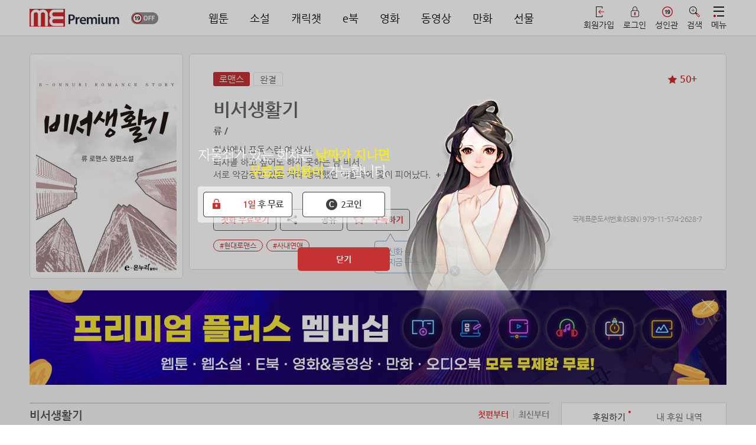

--- FILE ---
content_type: text/html; charset=UTF-8
request_url: https://me.co.kr/sub/detail.php?itemNo=37633
body_size: 58277
content:
<!-- JJ_JOIN_LOGIN_JJ -->
<!DOCTYPE html PUBLIC "-//W3C//DTD XHTML 1.0 Transitional//kr" "http://www.w3.org/TR/xhtml1/DTD/xhtml1-transitional.dtd">
<html xmlns="http://www.w3.org/1999/xhtml" class="js">
<head>
<meta http-equiv="Content-Type" content="text/html; charset=utf-8" />
<meta http-equiv="X-UA-Compatible" content="IE=edge,chrome=1" />

<link rel="canonical" href="https://me.co.kr" />
<meta name="subject" content="미툰 - 비서생활기" />
<meta name="title" content="미툰 - 비서생활기" />
<meta name="author" content="미툰 - 비서생활기">
<meta name="description" content="웹소설,웹툰,만화,무협,동영상,영화,연재,인기,로맨스,판타지,도전,미툰,metoon 무료제공."/>
<meta name="naver-site-verification" content="be40096845dc3f2ac804ac4592d0128865acb660" />
<meta name="google-site-verification" content="pWjZNpWA8iCx-R9CPHKaBPtNKMghThN4e-59hb5SWzc" />

<meta property="og:type" content="website" />
<meta property="og:rich_attachment" content="true" />
<meta property="og:site_name" content="미툰 - 비서생활기" />
<meta property="og:title" content="미툰 - 비서생활기" />
<meta property="og:description" content="웹소설,웹툰,만화,무협,동영상,영화,연재,인기,로맨스,판타지,도전,미툰,metoon 무료제공." />
<meta property="og:image" content="https://imagecdn2.me.co.kr/common/sns_me3.jpg" />
<meta property="og:url" content="https://me.co.kr" />

<meta itemprop="name" content="미툰 - 비서생활기" />
<meta itemprop="description" content="웹소설,웹툰,만화,무협,동영상,영화,연재,인기,로맨스,판타지,도전,미툰,metoon 무료제공." />
<meta itemprop="image" content="https://imagecdn2.me.co.kr/common/sns_me3.jpg" />
<meta name="viewport" content="width=1240, initial-scale=1">
<meta name="facebook-domain-verification" content="bmlvd19jd2eci7vyr1y5tfowlj3qzq" />


<title>미툰 - 비서생활기</title>

<link href='/css/nanumgothic.css?v=1' rel='stylesheet' type='text/css'>
<link href="/css/kopubbatang.min.css" rel="stylesheet" type="text/css" />
<link href="/css/kopubdotum.min.css" rel="stylesheet" type="text/css" />
<link rel="stylesheet" media="screen" type="text/css" href="/css/jquery-ui.css" />
<link rel="stylesheet" media="screen" type="text/css" href="/css/swiper.min.css" />
<!-- <link rel="stylesheet" media="screen" type="text/css" href="/css/common_renew_tbx.css?v=633" /> -->
<link rel="stylesheet" media="screen" type="text/css" href="/css/common_renew.css?v=865" />
<link rel="stylesheet" media="screen" type="text/css" href="/css/style_vd.css?v=57">
<link rel="stylesheet" media="screen" type="text/css" href="/css/animation.css?v=10" />
<link rel="stylesheet" media="screen" type="text/css" href="/css/main.css?2017091512" />
<link rel="stylesheet" media="screen" type="text/css" href="/css/jquery.bxslider_tbx.css?2017091521" />
<link rel="stylesheet" media="screen" type="text/css" href="/css/sub.css?2017091512" />
<link rel="stylesheet" media="screen" type="text/css" href="/css/slick.css?2017091512">
<link rel="stylesheet" media="screen" type="text/css" href="/css/hc.css?2017091513">
<link rel="apple-touch-icon-precomposed" href="https://cdn.metoon.co.kr/common/shortcut_logo4.png" />
<link rel="stylesheet" href="/css/aos.css" />

<script type="text/javascript" src="/js/jquery-1.11.1.min.js"></script>

<script> var FILE_IMG_URL='https://cdn.metoon.co.kr/'; </script>
<script type="text/javascript" src="/js/aos.js"></script>
<script type="text/javascript" src="/js/common_renew.js?v=98"></script>

<script type="text/javascript" src="/js/jquery-ui.min.js"></script>
<script type="text/javascript" src="/js/jquery.ui.touch-punch.min.js"></script>
<script type="text/javascript" src="/js/jquery.cookie.js"></script>
<script type="text/javascript" src="/js/jquery.bxslider.min.js?1"></script>
<script type="text/javascript" src="/js/swiper.min.js"></script>
<script type="text/javascript" src="/js/placeholder.js"></script>
<script type="text/javascript" src="/js/placeholders.min.js"></script>
<script type="text/javascript" src="/js/jquery.placeholder.1.3.min.js"></script>
<script src="https://developers.kakao.com/sdk/js/kakao.js"></script>
<!--[if lt IE 9]>
      <script type="text/javascript" src="/js/respond.min.js"></script>
	  <link rel="stylesheet" media="screen" type="text/css" href="/css/common_ex.css" />
    <![endif]-->

<link rel="shortcut icon" href="https://cdn.metoon.co.kr/common/favicon1.ico?2" />
<script type="text/javascript" src="/js/jquery.blockUI.js"></script>

<script type="text/javascript" src="/js/jquery.grayscale.min.js"></script>


<script type="text/javascript" src="/js/jquery.lazyload.js"></script>
<script type="text/javascript" src="/js/jquery.lazy.min.js"></script>
<script type="text/javascript" src="/js/easy-loading.min.js?v=3"></script>
<!-- Global site tag (gtag.js) - Google Analytics -->
<script async src="https://www.googletagmanager.com/gtag/js?id=UA-145186556-1"></script>
<script>
  window.dataLayer = window.dataLayer || [];
  function gtag(){dataLayer.push(arguments);}
  gtag('js', new Date());
</script>

<script>
function gtagGoogleCustom(thisConfigId,action,event_category,event_label){
	/*
	thisConfigId = google traking id
	*/
	gtag('config',thisConfigId);
	gtag('event',event_label,{'event_category':event_category,'event_label':action});
}
</script>
<input type="hidden" id="googleAnalyticsTrackingID" value="UA-145186556-1">

<!-- Global site tag (gtag.js) - Google Ads: 878891337 -->
<script async src="https://www.googletagmanager.com/gtag/js?id=AW-878891337"></script>
<script>
window.dataLayer = window.dataLayer || [];
function gtag(){
	dataLayer.push(arguments);
}
gtag('js', new Date());
gtag('config', 'AW-878891337');
</script>
<!--<meta property="fb:app_id" content="앱아이디" />      앱아이디
<meta property="og:type" content="website" /> 사이트 종류 -->
</head>
<script>
	//우클릭 방지
	$(window.document).ready(function() {
		$(window.document).on("contextmenu", function(event){return false;});	//우클릭방지
		$(window.document).on("selectstart", function(event){return false;});	//더블클릭을 통한 선택방지
		$(window.document).on("dragstart"	, function(event){return false;});	//드래그

	});

	document.onkeydown = function() {
		if (event.keyCode == 123) {
			return false;
		}
	}
</script>

<script type="text/javascript" src="/js/search.js"></script>
<script>
	var adult_cert_view = "";
	var move_svr_idx = "";
	var adult_cert_yn = "";
	var ViewlayerPopAdult = "N";

	if ( adult_cert_view == "Y" ) {
		if ( adult_cert_yn == "Y" && move_svr_idx != "") {
			location.href = "/sub/detail.php?itemNo="+move_svr_idx;
		}
		else {
			ViewlayerPopAdult = "Y";
		}
	}
	$(document).ready(function(){
		if ( ViewlayerPopAdult == "Y" ) {
			ViewlayerPop(6,0,0,move_svr_idx);
		}
	});
</script>

<body oncontextmenu='return false' ondragstart='return false' onselectstart='return false'>

<input id="move_svr_idx" type="hidden">
<input type="hidden" id="link_svr_idx" value="37633">
<input id="NowPage" name="NowPage" value="1" type="hidden">
<input id="LastPage" name="LastPage" value="" type="hidden">
<input id="SetOrd" name="SetOrd" value="" type="hidden">
<input id="SetSc" name="SetSc" value="" type="hidden">
<input id="SetMode" name="SetMode" value="" type="hidden">
<input id="SetMT" name="SetMT" value="" type="hidden">
<input id="getImgCdnUrl" name="getImgCdnUrl" value="https://cdn.metoon.co.kr/" type="hidden"><div id="coin_notice_pop_wrap">

	<div class="coin_notice_box1">
			<div class="container_box">
					<h2>알림<a href="#" class="close"><img src="https://cdn.metoon.co.kr/img/coin_notice_x1.png" alt="닫기" /></a></h2>

					<div>
												<h3>이번 회차는 일반코인이 필요한 회차입니다.</h3>
												<p onclick="javascript:openLayer('coin_notice_fill');">부족한 코인을 충전해 주세요.</p>

						<div class="btn_box">
							<img src="https://cdn.metoon.co.kr/img/coin_notice_btnbox.png" alt="" />
							<div>
								<!-- <a href="/sub/event_mileage.php"> -->
								<a href="/sub/event_mileage.php" class="free_charge_btn__">
									<img src="https://cdn.metoon.co.kr/img/coin_notice_btn2.png" alt="무료 충전하기" /><p>무료 충전하기</p>
								</a>
								<a href="/?mode=fill">
									<img src="https://cdn.metoon.co.kr/img/coin_notice_hot.png" alt="" style="position:absolute; top:0; left:0; width: 51px; margin: 0;"/>
									<img src="https://cdn.metoon.co.kr/img/coin_notice_btn1.png" alt="충전소로 가기" /><p>충전소로 가기</p>
								</a>
							</div>
						</div>
					</div>
			</div><!-- container_box -->
			<div class="pop_bg"></div>
		</div><!-- coin_notice_box -->
</div><!-- coin_notice_pop_wrap -->

<!-- 무료충전코인 팝업 -->
<div class="free_fill_wrap">
	<div class="free_fill_cover"></div>
	<div class="free_fill">
		<h3>알림<a href="javascript:void(0);" class="free_fill_close"><img src="https://cdn.metoon.co.kr/img/coin_notice_x1.png" alt="닫기" /></a></h3>
		<div class="free_fill_contents">
			<div class="free_fill_bnr"><img src="https://cdn.metoon.co.kr/img/free_fill_bnr.jpg" alt="무료충전코인 배너" /></div>
			<div class="free_fill_list">
				<ul>
					<li><span>신용카드 포인트로 즉시충전 (마일리지)</span><a href="../sub/event_mileage.php"><b>무료충전</b></a></li>
					<li><span>OK캐시백 포인트로 즉시충전</span><a href="../sub/event_okcashbag_point.php"><b>무료충전</b></a></li>
					<!-- <li><span>20코인 즉시충전 (자동차 소유주 대상)</span><a href="../sub/event_sm_car.php"><b>무료충전</b></a></li> -->
				</ul>
			</div><!-- free_fill_list -->
			<!--<div class="free_fill_paging">
				<button class="free_fill_prev">이전</button>
				<span>1/3</span>
				<button class="free_fill_next">다음</button>
			</div> --><!-- free_fill_paging -->
			<a href="/?mode=fill" class="free_fill_btn">코인충전소로 가기</a>
		</div><!-- free_fill_contents -->
	</div><!-- free_fill -->
</div><!-- free_fill_wrap -->
<!-- 무료충전코인 팝업 END --><script type="text/javascript">
	function acCloseBtn(){
		$('.coin_fill_t tbody tr input').attr('checked', false);
		$('.cfp_table tbody tr input').attr('checked', false);

		$('.a_charge_wrap').fadeOut();
	}
</script>

<input type="hidden" id="charge_notice_pop_commid" value="">
<div class="a_charge_wrap">
	<div class="a_charge_bg" onclick="acCloseBtn();"></div>
	<div class="a_charge_pop">
		<div class="ac_body">
			<!-- <div class="ac_ic"><img src="https://cdn.metoon.co.kr/img/ic_ac_pop.png" alt="" /></div> -->
			<div class="ac_txt">
				<p class="title">코인 소진시 자동으로<br>충전되는 <span class="ac_red">자동충전</span> 상품입니다.</p>
				<p>번거로움 없이 편리하게 이용하세요!</p>
			</div>
		</div>
		<div class="ac_btn_group">
			<a href="javascript:acCloseBtn();" class="ac_close_btn">닫기</a>
			<a href="javascript:fillLayerConfirm_fill();" class="ac_open_btn" id="fill" style="display:none">보기</a>
			<a href="javascript:fillLayerConfirm_fill_pop();" class="ac_open_btn" id="fill_pop" style="display:none">보기</a>
		</div>
	</div>
</div><script>

/* 체크박스 체크시 전체선택 체크 여부(이메일 회원가입) - new회원가입 */
function allCheckFunc( obj ) {
		$("[name=mailCheck]").prop("checked", $(obj).prop("checked") );
}

function oneCheckFunc( obj )
{
	var allObj = $("[name=mailAll]");
	var objName = $(obj).attr("name");

	if( $(obj).prop("checked") )
	{
		checkBoxLength = $("[name="+ objName +"]").length;
		checkedLength = $("[name="+ objName +"]:checked").length;

		if( checkBoxLength == checkedLength ) {
			allObj.prop("checked", true);
		} else {
			allObj.prop("checked", false);
		}
	}
	else
	{
		allObj.prop("checked", false);
	}
}

$(function(){
	$("[name=mailAll]").click(function(){
		allCheckFunc( this );
	});
	$("[name=mailCheck]").each(function(){
		$(this).click(function(){
			oneCheckFunc( $(this) );
		});
	});
});

/* 체크박스 체크시 전체선택 체크 여부(휴대폰 회원가입) - new회원가입 */
function allCheckpFunc( objp ) {
		$("[name=phoneCheck]").prop("checked", $(objp).prop("checked") );
}

function oneCheckpFunc( objp )
{
	var allObjp = $("[name=phoneAll]");
	var objNamep = $(objp).attr("name");

	if( $(objp).prop("checked") )
	{
		checkBoxpLength = $("[name="+ objNamep +"]").length;
		checkedpLength = $("[name="+ objNamep +"]:checked").length;

		if( checkBoxpLength == checkedpLength ) {
			allObjp.prop("checked", true);
		} else {
			allObjp.prop("checked", false);
		}
	}
	else
	{
		allObjp.prop("checked", false);
	}
}

$(function(){
	$("[name=phoneAll]").click(function(){
		allCheckpFunc( this );
	});
	$("[name=phoneCheck]").each(function(){
		$(this).click(function(){
			oneCheckpFunc( $(this) );
		});
	});
});

$(function(){
	var current_page = "https://me.co.kr/sub/detail.php?itemNo=37633";

	var protocol = "https";

	var protocol_split = current_page.split(protocol+"://");
	//if(protocol_split.size > 0){
	var dot_split = protocol_split[1].split(".");

	if(dot_split[0].match(/m/)) deviceMode = "m";
	else if(dot_split[0].match(/and/)) deviceMode = "and";
	else if(dot_split[0].match(/ios/)) deviceMode = "ios";
	else if(dot_split[0].match(/one/)) deviceMode = "one";
	else deviceMode = "pc";

	/*}
	else{
		deviceMode = "pc";
	}*/


	//회원가입 버튼 클릭
	$(".jl_change_box .jl_chg_join a").click(function(){
		$(".jl_change_box li a").removeClass("on");
		$(this).addClass("on");
		$("#jl_login").hide();
		$("#jl_join").show();
	});

	//로그인 버튼 클릭
	$(".jl_change_box .jl_chg_login a").click(function(){
		$(".jl_change_box li a").removeClass("on");
		$(this).addClass("on");
		$("#jl_join").hide();
		$("#jl_login").show();
	});

	$('#join_login_pop_wrap .jl_close_hide').click(function(e){
		setCookie( "me_event_100", "Y" , 1);
		$('#join_login_pop_wrap').fadeOut(400);
		$('.join_login_pop_cover').hide();

		var c_url = window.location.href;
		var locationWords = "event_push_land_pop.php";
		if (c_url.indexOf(locationWords) != -1) {
			location.replace("/");
		}

	});

	//$('#m_pop_box .back_btn_alert').click(function(e){
	$('#join_login_pop_wrap .jl_close_show').click(function(e){
		var r = confirm("회원가입 또는 로그인을 하시면 즉시 무료이용권을 드립니다.");
		if (r == true) {
			setCookie( "me_event_100", "Y" , 1);
			$('#join_login_pop_wrap').hide();
			$('.pop_bg').hide();
			$('#mm-blocker').css('z-index','2');
			$('#join_login_pop_wrap #pass_find').hide();
			e.preventDefault();

			$(this).hide();
			$('#join_login_pop_wrap .jl_close_hide').show();
			openLayer('join');
		} else {
			setCookie( "me_event_100", "Y" , 1);
			$('#join_login_pop_wrap').hide();
			$(".join_login_pop_cover").hide();
			$('.pop_bg').fadeOut();
			$('#mm-blocker').css('z-index','2');
			$('#join_login_pop_wrap #pass_find').hide();


			var c_url = window.location.href;
			var locationWords = "event_push_land_pop.php";
			if (c_url.indexOf(locationWords) != -1) {
				location.replace("/");
			}



			e.preventDefault();
		}
	});

	$(".join_login_pop_cover").click(function(){
		$("#join_login_pop_wrap").hide();
		$(this).hide();
	});
});

//로그인 script
	var current_page = "https://me.co.kr/sub/detail.php?itemNo=37633";
	function loginCheckExecuteNew(){
		var loginBoxUserID = $('#loginBoxUserID').val();
		var loginBoxUserPW = $('#loginBoxUserPW').val();

		if (loginBoxUserID == "" || loginBoxUserPW == "" ){
			alert("이메일 또는 비밀번호를 입력해주세요");
			$("#loginBoxUserID").focus();
			return false;
		} else if  (loginBoxUserPW.length<4) {
			alert("비밀번호 4자리 이상을 입력해주세요");
			$("#loginBoxUserPW").focus();
			return false;
		} else {
			loginExecuteNew();
		}
	}

	function loginExecuteNew(){
		//alert("123");
		$(".jl_join_phone_btn").html('<div class="jl_btn_loading"><span></span><span></span><span></span><span></span><span></span></div>');
		var loginBoxSaveCheck  = "ok";
		var loginBoxAutoCheck	= "ok";
		var cookie_fill_fix100 = getCookie('fill_fix100');

		var cookie_roulette = getCookie('roulettepush_coin');

		if(cookie_fill_fix100 == 'J'){
			setCookie("fill_fix100_openlayer", "Y");
			setCookie( "fill_fix100", "0" , -1);
			setCookie( "fill_fix100", "Y" , 1);
		}

		if ($("input:checkbox[id='login_id']").is(":checked") == false) {
			loginBoxSaveCheck = "no";
		}
		if ($("input:checkbox[id='login_maintain']").is(":checked") == false) {
			loginBoxAutoCheck = "no";
		}

		$.ajax({
			type : 'POST',
			url : '/api/login.php',
			dataType : 'html',
			data : {
					user_id:$('#loginBoxUserID').val(),
					user_pass:$('#loginBoxUserPW').val(),
					login_save:loginBoxSaveCheck,
					login_auto:loginBoxAutoCheck,
					joink_agent:"Mozilla/5.0 (Macintosh; Intel Mac OS X 10_15_7) AppleWebKit/537.36 (KHTML, like Gecko) Chrome/131.0.0.0 Safari/537.36; ClaudeBot/1.0; +claudebot@anthropic.com)",
					joink_ip:"18.222.113.244",
					joink_referer:""
				},

			beforeSend: function(xhr){
				$.blockUI({
					message: "<img src=/img/common/preloader01.gif width='40'>",
					backgroundColor: '#000',
					css:{width:'100px', height:'100px', padding:'10px',margin:'40px 60px 40px 20px' }
				});
			},
			success : function(result, textStatus){
				var jsonCnt = 0;
				var userJSON = eval( "(" + result + ")" );
				var m_result="";
				var m_code="";
				m_result = userJSON.item.result;
				m_code = userJSON.item.code;
				memSnsType = userJSON.item.memSnsType;
				if(deviceMode != "pc") {
					lgt = userJSON.item.lgt;
					smart = userJSON.item.smart;
					user_id = userJSON.item.user_id;
					if(deviceMode == "one") attend_value = userJSON.item.attend_value;
				}
				$.unblockUI();
				if(m_code != 0){
					$(".jl_join_phone_btn").html('로그인');
				}

				switch(m_code){
					case '0' :

						if(deviceMode == "pc" || deviceMode == "m"){

						}
						else{
							try { window.AndroidBridge.onLogin(user_id); } catch(e) {}
							try{window.AndroidBridge.onIGAWRetention("login");}catch(e){}
						}

						if(deviceMode == "pc"){
							if("/sub/detail.php?itemNo=37633" == "/sub/ad_noadt_intro.php"){
								location.href='/';
							}else{
								if(cookie_fill_fix100){
									location.href = "/?mode=fill";
								}
								else if(cookie_roulette){
									location.href='/';
								}
								else if("/sub/detail.php?itemNo=37633" == "/sub/intro_black.php"){
									location.href = "/";
								}
								else{
									location.reload();
								}
							}
						}
						else{
							if(deviceMode == "one"){
								//출석체크확인
								if(attend_value == '1'){
									try{ window.AndroidBridge.onIGAWRetention('ToadyFix');}catch(e){};
								}
							}

							if("") {
								location.href = '/sub/novel_event.php?k=';
							} else {
								var CURRENT_PAGE =  "https://me.co.kr/sub/detail.php?itemNo=37633";


								if(jQuery("#move_svr_idx").val())
								{
									var param = "move_svr_idx="+jQuery("#move_svr_idx").val();
									if ( CURRENT_PAGE.indexOf('?') != -1 ) {
										CURRENT_PAGE = CURRENT_PAGE+"&"+param;
									}
									else {
										CURRENT_PAGE = CURRENT_PAGE+"?"+param;
									}
								}

								if("/sub/detail.php" == "/sub/intro_black.php"){
									CURRENT_PAGE = "/";
								}

								$('.login_btn').bind('click',function(){
									$.mobile.changePage(CURRENT_PAGE,'flip',false, true);
								});

								//alert(CURRENT_PAGE);
								//window.location.href = CURRENT_PAGE;
								window.location.reload();
							}
							$('.pop_box_con').hide();
						}
						break;
					case '1' :
						alert('아이디 또는 비밀번호가 틀립니다');
						l_userId.focus();
						break;
					case '2' :
						alert('로그인에 실패 하였습니다. 다시 시도해주세요');
						window.location.reload();
						break;
					case '3' :
						alert('탈퇴한 회원입니다!');
						window.location.reload();
						break;
					case '4' :
						/*if(confirm("회원님은 "+memSnsType+" (으)로 가입된 회원입니다.\n확인 후 "+memSnsType+" 로그인으로 이동합니다."))
						{
							snsLogin(memSnsType, '');
						}*/
					$('.sns_notice_pop').html("<p style='font-size:16px; padding: 17px 15px; text-align: center; background: rgba(64, 64, 64, 0.85); color: #fff; border-radius: 5px; border: 1px solid #404040;'>회원님은 "+memSnsType+" (으)로 가입된 회원입니다. "+memSnsType+" 로그인을 이용해주세요.</p>");
						$('.sns_notice_pop').fadeIn(function(){
							setTimeout(function(){$('.sns_notice_pop').fadeOut();},500);
						});
						break;
				}
			},
			error : function(xhr, textStatus, errorThrown){
				$.unblockUI();
//						alert('연결 실패');
			}
		});
	} //loginExecuteNew END

	$(function(){
		var domain_list = {"list": [
			{"dom_val":"","dom_str":"직접입력"}
			,{"dom_val":"naver.com","dom_str":"naver.com"}
			,{"dom_val":"hanmail.net","dom_str":"hanmail.net"}
			,{"dom_val":"daum.net","dom_str":"daum.net"}
			,{"dom_val":"nate.com","dom_str":"nate.com"}
			,{"dom_val":"gmail.com","dom_str":"gmail.com"}
		]};

		/*
		var domain_list = {"list": [
			{"dom_val":"","dom_str":"직접입력"}
			,{"dom_val":"gmail.com","dom_str":"gmail.com"}
			,{"dom_val":"naver.com","dom_str":"naver.com"}
			,{"dom_val":"daum.net","dom_str":"daum.net"}
			,{"dom_val":"hanmail.net","dom_str":"hanmail.net"}
			,{"dom_val":"nate.com","dom_str":"nate.com"}
			,{"dom_val":"yahoo.com","dom_str":"yahoo.com"}
			,{"dom_val":"hotmail.com","dom_str":"hotmail.com"}
			,{"dom_val":"freechal.com","dom_str":"freechal.com"}
			,{"dom_val":"lycos.co.kr","dom_str":"lycos.co.kr"}
			,{"dom_val":"korea.com","dom_str":"korea.com"}
			,{"dom_val":"hanmir.com","dom_str":"hanmir.com"}
			,{"dom_val":"chol.com","dom_str":"chol.com"}
			,{"dom_val":"empas.com","dom_str":"empas.com"}
			,{"dom_val":"dreamwiz.com","dom_str":"dreamwiz.com"}
			,{"dom_val":"hanafos.com","dom_str":"hanafos.com"}
			,{"dom_val":"netian.com","dom_str":"netian.com"}
			,{"dom_val":"netsgo.com","dom_str":"netsgo.com"}
		]};
		*/

		//도메인 검색
		var tmp_domain_search_str_new = '';
		var tmp_email_str_new='';

		$('#loginBoxUserID').keyup(function(e){
			if($(this).val().indexOf('@')>-1){
				if($('ul#loginBoxUserDomain li').length>0) $('ul#loginBoxUserDomain').show(200);

				var sp_val = $(this).val().split('@');
				if(sp_val.length){
					var dom = '';
					for(i=1; i<sp_val.length; i++){
						if(i>1) dom = dom + '@';
						dom = dom+sp_val[i];
					}
					if(e.keyCode>=37 && e.keyCode<=40){
						return false;
					}else if(e.keyCode==13){
						$('ul#loginBoxUserDomain').hide(200).empty();
						return false;
					}
					$('ul#loginBoxUserDomain').empty();

					tmp_domain_search_str_new = $(this).val();
					tmp_email_str_new = sp_val[0]+'@';
					var domain = parseJSONarray(domain_list, 'dom_val', dom);
					if(domain.length){
						$('ul#loginBoxUserDomain').show(200);
						set_domain_search_new('ul#loginBoxUserDomain', domain);
					}else if(dom.length==0){
						set_domain_search_new('ul#loginBoxUserDomain', domain_list['list']);
					}else{
						$('ul#loginBoxUserDomain').hide(200);
					}
				}
			}else{
				$('ul#loginBoxUserDomain').hide(200);
			}
		});

		//도메인 검색 결과 영역 보이기
		$('#loginBoxUserID').focus(function(e){
			if($('ul#loginBoxUserDomain li').length>0){
				$('ul#loginBoxUserDomain').show(200);
			}
		});

		//도메인 검색 삭제
		$('#loginBoxUserID').blur(function(e){
			setTimeout(function(){$('ul#loginBoxUserDomain').hide();}, 200);
			tmp_domain_search_str_new = $('#loginBoxUserID').val();
			$('#loginBoxUserID').val(tmp_domain_search_str_new);
		});

		//도메인 검색 리스트 생성
		function set_domain_search_new(obj, arr){
			$(arr).each(function(index, value){
				$(obj).append("<li data-dom-val='"+value.dom_val+"'>"+value.dom_str+"</li>");
			});

			//검색 결과 마우스 오버시
			$('ul#loginBoxUserDomain li').mouseover(function(){
					$('ul#loginBoxUserDomain li.active').removeClass('active');
					$(this).addClass('active');
			});

			//검색 결과 클릭시
			$('ul#loginBoxUserDomain li').click(function(){
				var sp_val = $('#loginBoxUserID').val().split('@');
				tmp_email_str_new = sp_val[0]+'@';
				$('#loginBoxUserID').val(tmp_email_str_new+$('ul#loginBoxUserDomain li.active').attr('data-dom-val'));
				tmp_domain_search_str_new = $('#loginBoxUserID').val();
				$('ul#loginBoxUserDomain').hide(200).empty();
				return false;
			});
			return false;
		}

		//도메인 검색 결과 이동
		$('#loginBoxUserID').keydown(function(e){
			if(e.keyCode==38){
				var active = $('ul#loginBoxUserDomain li.active');
				if(active.length){
					$('ul#loginBoxUserDomain li.active').removeClass('active');
					active.prev().addClass('active');
				}else{
					$('ul#loginBoxUserDomain li').last().addClass('active');
				}
				if($('ul#loginBoxUserDomain li.active').length){
					$('#loginBoxUserID').val(tmp_email_str_new+$('ul#loginBoxUserDomain li.active').attr('data-dom-val'));
				}else{
					$('#loginBoxUserID').val(tmp_email_str_new);
				}
				return false;
			}else if(e.keyCode==40){
				var active = $('ul#loginBoxUserDomain li.active');
				if(active.length){
					$('ul#loginBoxUserDomain li.active').removeClass('active');
					active.next().addClass('active');
				}else{
					$('ul#loginBoxUserDomain li').first().addClass('active');
				}
				if($('ul#loginBoxUserDomain li.active').length){
					$('#loginBoxUserID').val(tmp_email_str_new+$('ul#loginBoxUserDomain li.active').attr('data-dom-val'));
				}else{
					$('#loginBoxUserID').val(tmp_domain_search_str_new);
				}
				return false;
			}
		});
	})

	function parseJSONarray(obj, key, val) {
				var objects = [];
				for (var i in obj) {
					if (!obj.hasOwnProperty(i)) continue;
					if (typeof obj[i] == 'object') {
						objects = objects.concat(parseJSONarray(obj[i], key, val));
					} else if (i == key && obj[key].toUpperCase().indexOf(val.toUpperCase()) == 0) {
						objects.push(obj);
					}
				}
				return objects;
			}
</script>





<!-- 로그인 & 회원가입 NEW -->
<div class="join_login_pop_cover" style="display:none;"></div>
<div id="join_login_pop_wrap" style="display:none;">
	<div id="join_login_pop" style="">
		<div class="jl_head">
			<a href="javascript:void(0);" class="jl_close jl_close_show"><img src="https://cdn.metoon.co.kr/mimg/ic_jl_close.png" alt="닫기 버튼" /></a>
			<a href="javascript:void(0);" class="jl_close jl_close_hide" style="display:none;"><img src="https://cdn.metoon.co.kr/mimg/ic_jl_close.png" alt="닫기 버튼" /></a>
			<!-- 			<h1><img src="https://cdn.metoon.co.kr/img/m_header_banner_afr.png" alt="완전무료 배너" /></h1>
			 -->

			<!-- 			<div class="jl_adult_notice">
				<div class="jl_adult_noti_mark"><b>19</b></div>
				<div class="jl_adult_noti_text">이 정보내용은 청소년 유해매체물로서 『정보통신망 이용촉진 및 정보보호 등에 관한 법률』및 『청소년 보호법』에 따라 19세 미만의 청소년이 이용할 수 없습니다.</div>
			</div>
			 -->
						<h1><img src="https://cdn.metoon.co.kr/img/m_header_banner_afr.png" alt="완전무료 배너" /></h1>
					</div><!-- jl_head -->
		<div class="jl_contents">
			<script>
//아이폰일때 해당 텍스트 매치로 아이폰앱내에서 로그인별도처리 되어 있음(글자 바꾸면 작동안되고 경고창 뜸)
function ios_g_login2(){
	alert('구글로그인은 앱에서 이용이 불가합니다.\n모바일웹을 이용해주세요.\nhttps://m.me.co.kr');
}
</script>
<!-- JJ_JOIN_LOGIN_JJ -->
<!-- 로그인 -->
<div id="jl_login" class="jl_popup" style="display:none;">
	<!-- <p class="jl_top_txt">지금 로그인 후 완결까지 <span>무료</span>로 이용하세요.</p> --><!-- jl_top_txt -->
	<ul class="jl_change_box jl_change_login">
		<li class="jl_chg_login"><a href="javascript:void(0);">로그인</a></li>
		<li class="jl_chg_join"><a href="javascript:void(0);">회원가입</a></li>
	</ul><!-- jl_change_box -->
	<!-- sns 로그인 -->
	<div class="jl_sns_login jl_sns">
		<p class="jl_line_title"><span>SNS 간편 로그인</span></p>
		<ul>
			<li><a href="javascript:snsLogin('naver', 'https://me.co.kr/sub/detail.php?itemNo=37633');" class="jl_naver jl_naver_login"><i style="background:url(https://cdn.metoon.co.kr/mimg/jl_naver_logo_c.png/me/resize/110x) no-repeat center;background-size:100%;"></i><span>네이버</span></a></li>
			<li><a href="javascript:snsLogin('kakaotalk', 'https://me.co.kr/sub/detail.php?itemNo=37633');" class="jl_kakao jl_kakao_login"><i style="background:url(https://cdn.metoon.co.kr/mimg/jl_kakao_logo_c.png/me/resize/110x) no-repeat center;background-size:100%;"></i><span>카카오톡</span></a></li>
			<li><a href="javascript:snsLogin('facebook', 'https://me.co.kr/sub/detail.php?itemNo=37633');" class="jl_facebook jl_facebook_login"><i style="background:url(https://cdn.metoon.co.kr/mimg/jl_facebook_logo_c.png/me/resize/110x) no-repeat center;background-size:100%;"></i><span>페이스북</span></a></li>
							<li><a href="javascript:snsLogin('google', 'https://me.co.kr/sub/detail.php?itemNo=37633');" class="jl_google jl_google_login"><i style="background:url(https://cdn.metoon.co.kr/mimg/jl_google_logo_c.png/me/resize/110x) no-repeat center;background-size:100%;"></i><span>구글</span></a></li>
				<!-- <li><a href="javascript:alert('서비스 점검중입니다.');" class="jl_google jl_google_login"><i style="background:url(https://cdn.metoon.co.kr/mimg/jl_google_logo_c.png/me/resize/110x) no-repeat center;background-size:100%;"></i><span>구글</span></a></li> -->
					</ul>
	</div><!-- jl_sns_join -->
	<!-- sns 로그인 END -->
	<div class="jl_ep_login jl_input">
		<p class="jl_line_title"><span>휴대폰/이메일 로그인</span></p>
		<form>
			<fieldset>
				<div class="jl_form jl_form_login">
										<input type="text" name="user_id" id="loginBoxUserID" placeholder="이메일 또는 휴대폰번호를 입력해주세요" class="jl_text" value="" />
					<ul id="loginBoxUserDomain" class="user_domain_box"></ul>
					<input type="password" name="user_password" id="loginBoxUserPW" placeholder="비밀번호를 입력해주세요" class="jl_text" />
					<button type="submit" onclick="loginCheckExecuteNew(); return false;" class="jl_join_phone_btn jl_btn">로그인</button>
					<ul class="jl_form_check">
						<li>
							<input type="checkbox" id="login_id" name="id_save" checked />
							<label for="login_id">아이디 저장</label>
						</li>
						<li>
							<input type="checkbox" id="login_maintain" name="id_maintain" checked />
							<label for="login_maintain">로그인 유지</label>
						</li>
						<li class="jl_pw_find"><a href="javascript:void(0);">비밀번호 찾기</a></li>
					</ul><!-- jl_form_check -->
					<!-- <div class="jl_log_add">
						<span class="jl_service"><a href="/sub/useinfo.php" target="">서비스 약관</a></span>
						<span class="jl_private"><a href="/sub/private.php" target="">개인정보취급방침</a></span>
					</div>
				</div> jl_form_login -->
			</fieldset>
		</form>
		<div class="jl_questions">
			<p class="terms_grp">
				<a href="/sub/useinfo.php" target="_blank">[서비스 약관]</a>
				<a href="/sub/private.php" target="_blank">[개인정보취급방침]</a>
			</p>
			<p>고객지원:<a href="mailto:help@me.co.kr">help@me.co.kr</a> / <a href="tel:1644-9259">1644-9259</a></p>
		</div>
	</div><!-- jl_ep_login -->
</div><!-- jl_login -->
<!-- JJ_JOIN_LOGIN_JJ -->
<script type="text/javascript" src="//wcs.naver.net/wcslog.js"></script>
<script type="text/javascript" charset="utf-8">

	var current_page = "https://me.co.kr/sub/detail.php?itemNo=37633";
	var join_pop_cert = 0;

	//영문,숫자,특수문자 중 2개이상 체크
	function CheckPass(str){
		var pw = str;
		var num = pw.search(/[0-9]/g);
		var eng = pw.search(/[a-z]/ig);
		var spe = pw.search(/[`~!@@#$%^&*|₩₩₩'₩";:₩/?]/gi);
		if(pw.length < 8 || pw.length > 20){
			alert("비밀번호는 8자리 ~ 20자리 이내로 입력해주세요.");
			return false;
		}

		if(pw.search(/₩s/) != -1){
			alert("비밀번호는 공백없이 입력해주세요.");
			return false;
		}

		if( (num < 0 && eng < 0) || (eng < 0 && spe < 0) || (spe < 0 && num < 0) ){
			alert("비밀번호는 영문,숫자,특수문자 중 2종류 이상을 입력해주세요.");
			return false;
		}
		return true;
	}

	$(function(){
		$("#emailID").focus();

		var domain_list = {"list": [
			{"dom_val":"","dom_str":"직접입력"}
			,{"dom_val":"naver.com","dom_str":"naver.com"}
			,{"dom_val":"hanmail.net","dom_str":"hanmail.net"}
			,{"dom_val":"daum.net","dom_str":"daum.net"}
			,{"dom_val":"nate.com","dom_str":"nate.com"}
			,{"dom_val":"gmail.com","dom_str":"gmail.com"}
		]};

		/*
		var domain_list = {"list": [
			{"dom_val":"직접입력","dom_str":""}
			,{"dom_val":"gmail1111.com","dom_str":"gmail.com"}
			,{"dom_val":"naver.com","dom_str":"naver.com"}
			,{"dom_val":"daum.net","dom_str":"daum.net"}
			,{"dom_val":"hanmail.net","dom_str":"hanmail.net"}
			,{"dom_val":"nate.com","dom_str":"nate.com"}
			,{"dom_val":"yahoo.com","dom_str":"yahoo.com"}
			,{"dom_val":"hotmail.com","dom_str":"hotmail.com"}
			,{"dom_val":"freechal.com","dom_str":"freechal.com"}
			,{"dom_val":"lycos.co.kr","dom_str":"lycos.co.kr"}
			,{"dom_val":"korea.com","dom_str":"korea.com"}
			,{"dom_val":"hanmir.com","dom_str":"hanmir.com"}
			,{"dom_val":"chol.com","dom_str":"chol.com"}
			,{"dom_val":"empas.com","dom_str":"empas.com"}
			,{"dom_val":"dreamwiz.com","dom_str":"dreamwiz.com"}
			,{"dom_val":"hanafos.com","dom_str":"hanafos.com"}
			,{"dom_val":"netian.com","dom_str":"netian.com"}
			,{"dom_val":"netsgo.com","dom_str":"netsgo.com"}
		]};
		*/

		//도메인 검색
		var tmp_joinBoxUserDomain_search_str = '';
		var tmp_email_str='';
		$('#emailID').keyup(function(e){
			if($(this).val().indexOf('@')>-1){
				if($('ul#joinBoxUserDomain li').length>0) $('ul#joinBoxUserDomain').show(200);

				var sp_val = $(this).val().split('@');
				if(sp_val.length){
					var dom = '';
					for(i=1; i<sp_val.length; i++){
						if(i>1) dom = dom + '@';
						dom = dom+sp_val[i];
					}
					if(e.keyCode>=37 && e.keyCode<=40){
						return false;
					}else if(e.keyCode==13){
						$('ul#joinBoxUserDomain').hide(200).empty();
						return false;
					}
					$('ul#joinBoxUserDomain').empty();

					tmp_joinBoxUserDomain_search_str = $(this).val();
					tmp_email_str = sp_val[0]+'@';
					var joinBoxUserDomain = parseJSONarray(domain_list, 'dom_val', dom);
					if(joinBoxUserDomain.length){
						$('ul#joinBoxUserDomain').show(200);
						set_joinBoxUserDomain_search('ul#joinBoxUserDomain', joinBoxUserDomain);
					}else if(dom.length==0){
						set_joinBoxUserDomain_search('ul#joinBoxUserDomain', domain_list['list']);
					}else{
						$('ul#joinBoxUserDomain').hide(200);
					}
				}
			}else{
				$('ul#joinBoxUserDomain').hide(200);
			}
		});

		//도메인 검색 결과 영역 보이기
		$('#emailID').focus(function(e){
			if($('ul#joinBoxUserDomain li').length>0){
				$('ul#joinBoxUserDomain').show(200);
			}
		});

		//도메인 검색 삭제
		$('#emailID').blur(function(e){
			setTimeout(function(){$('ul#joinBoxUserDomain').hide();}, 200);
			tmp_joinBoxUserDomain_search_str = $('#emailID').val();
			$('#emailID').val(tmp_joinBoxUserDomain_search_str);
		});

		//도메인 검색 리스트 생성
		function set_joinBoxUserDomain_search(obj, arr){
			$(arr).each(function(index, value){
				$(obj).append("<li data-dom-val='"+value.dom_val+"'>"+value.dom_str+"</li>");
			});

			//검색 결과 마우스 오버시
			$('ul#joinBoxUserDomain li').mouseover(function(){
				$('ul#joinBoxUserDomain li.active').removeClass('active');
				$(this).addClass('active');
			});

			//검색 결과 클릭시
			$('ul#joinBoxUserDomain li').click(function(){
				var sp_val = $('#emailID').val().split('@');
				tmp_email_str = sp_val[0]+'@';
				$('#emailID').val(tmp_email_str+$('ul#joinBoxUserDomain li.active').attr('data-dom-val'));
				tmp_joinBoxUserDomain_search_str = $('#emailID').val();
				$('ul#joinBoxUserDomain').hide(200).empty();
				return false;
			});
			return false;
		}

		//도메인 검색 결과 이동
		$('#emailID').keydown(function(e){
			if(e.keyCode==38){
				var active = $('ul#joinBoxUserDomain li.active');
				if(active.length){
					$('ul#joinBoxUserDomain li.active').removeClass('active');
					active.prev().addClass('active');
				}else{
					$('ul#joinBoxUserDomain li').last().addClass('active');
				}
				if($('ul#joinBoxUserDomain li.active').length){
					$('#emailID').val(tmp_email_str+$('ul#joinBoxUserDomain li.active').attr('data-dom-val'));
				}else{
					$('#emailID').val(tmp_email_str);
				}
				return false;
			}else if(e.keyCode==40){
				var active = $('ul#joinBoxUserDomain li.active');
				if(active.length){
					$('ul#joinBoxUserDomain li.active').removeClass('active');
					active.next().addClass('active');
				}else{
					$('ul#joinBoxUserDomain li').first().addClass('active');
				}
				if($('ul#joinBoxUserDomain li.active').length){
					$('#emailID').val(tmp_email_str+$('ul#joinBoxUserDomain li.active').attr('data-dom-val'));
				}else{
					$('#emailID').val(tmp_joinBoxUserDomain_search_str);
				}
				return false;
			}
		});

		function parseJSONarray(obj, key, val) {
			var objects = [];
			for (var i in obj) {
				if(!obj.hasOwnProperty(i)) continue;
				if(typeof obj[i] == 'object') {
					objects = objects.concat(parseJSONarray(obj[i], key, val));
				}else if(i == key && obj[key].toUpperCase().indexOf(val.toUpperCase()) == 0) {
					objects.push(obj);
				}
			}
			return objects;
		}

		join_idCheck_new = function() {
			var j_user_id = $('#emailID').val();
			var regExp = /[0-9a-zA-Z][_0-9a-zA-Z-]*@[_0-9a-zA-Z-]+(\.[_0-9a-zA-Z-]+){1,2}$/;
			var checkMail = j_user_id.indexOf('@');
			if(j_user_id.length<6 || !j_user_id.match(regExp)){
				if(checkMail == "-1")
				{
					$('#emailID').val('');
					$('#emailID').attr('placeholder','메일 형식이 맞지 않습니다.');
					$('#emailID').focus();
					return false;
				}
			}
		}

		joinCheckExecute_pop_new = function(){
			var juserid = $('#emailID').val();
			var jusepwd = $('#emailPW').val();

			//이메일형식검사
			var regExp = /[0-9a-zA-Z][_0-9a-zA-Z-]*@[_0-9a-zA-Z-]+(\.[_0-9a-zA-Z-]+){1,2}$/;
			//공백검사
			var blank_pattern = /[\s]/g;

			if(juserid == "" || jusepwd == "" ){
				alert("이메일 또는 비밀번호를 입력해주세요");
			}else if(CheckPass(jusepwd) == false){
				//alert("영문,숫자,특수문자 중 2가지이상으로 8자리 이상을 입력해주세요");
			}else if(blank_pattern.test(juserid) == true){
				alert('공백은 사용할 수 없습니다.');
			}else if($("#join_mail_check1").is(":checked") == false || $("#join_mail_check2").is(":checked") == false || $("#join_mail_check4").is(":checked") == false){
				if(!confirm("서비스약관,개인정보취급방침,만 14세 이상, 프로모션/알림톡(선물함 작품안내)수신에 동의합니다.\n친구초대 참여는 반드시 초대코드란을 입력해주세요.")) {
					jQuery("#join_mail_check1").focus();
					return false;
				}else{
					if(juserid.length<6 || !juserid.match(regExp) ){
						alert("메일형식이 맞지 않습니다 \n다시 입력해주세요");
						userId.focus();
					}else{
						$('input:checkbox[id="join_mail_check1"]').attr("checked", true);
						$('input:checkbox[id="join_mail_check2"]').attr("checked", true);
						//프로모션동의 체크
						$('input:checkbox[id="join_mail_check3"]').attr("checked", true);
						//14세 이상 체크
						$('input:checkbox[id="join_mail_check4"]').attr("checked", true);
						joinExecute_join_new();
					}
				}
			}else{

				if(juserid.length<6 || !juserid.match(regExp) ){
					alert("메일형식이 맞지 않습니다 \n다시 입력해주세요");
					userId.focus();
				}else if(blank_pattern.test(juserid) == true){
					alert('공백은 사용할 수 없습니다.');
					userId.focus();
				}else{
					joinExecute_join_new();
				}
			}
		}

		/*
			회원 가입 연동
		*/

		//이메일가입
		joinExecute_join_new = function(){

			//var cookie_fill_fix100 = "";
			/* 100이벤트 */
			var cookie_fill_fix100 = getCookie("fill_fix100");
			if(cookie_fill_fix100 == 'J'){
				setCookie("fill_fix100_openlayer", "Y");
				setCookie( "fill_fix100", "0" , -1);
				setCookie( "fill_fix100", "Y" , 1);
			}

			if($("#join_mail_check3").prop("checked")){
				promotion_state = "Y";
			}else{
				promotion_state = "N";
			}

			if($('#emailIvtCode').val() != '' || $('#emailIvtCode').val() != 'undefined'){
				if($('#emailIvtCode').val().toUpperCase().indexOf('6YQFAR') != -1){
					alert('차단된 친구 초대코드입니다.');
					$('#emailIvtCode').val('');
				}
			}

			$.ajax({
				type : 'POST',
				url : '/api/join.php',
				dataType : 'html',
				data : {
					user_id:$('#emailID').val()
					,user_pass:$('#emailPW').val()
					,is_auth:""
					,comm:""
					,omit:""
					,pid:""
					,pcode:""
					,joink_agent:"Mozilla/5.0 (Macintosh; Intel Mac OS X 10_15_7) AppleWebKit/537.36 (KHTML, like Gecko) Chrome/131.0.0.0 Safari/537.36; ClaudeBot/1.0; +claudebot@anthropic.com)"
					,joink_ip:"18.222.113.244"
					,joink_referer:""
					,join_pop_cert:join_pop_cert
					,promotion_state:promotion_state
					,user_inv_code:$('#emailIvtCode').val()
				},
				beforeSend: function(xhr){
					$.blockUI({
						message: "<img src=/img/common/preloader01.gif width='40'>",
						backgroundColor: '#000',
						css:{width:'100px', height:'100px', padding:'10px',margin:'40px 60px 40px 20px' }
					});

				},
				success : function(result, textStatus){
					var jsonCnt = 0;
					var userJSON = eval("(" + result + ")");

					var m_result="";
					var m_code="";

					m_result = userJSON.item.result;
					m_code = userJSON.item.code;

					$.unblockUI();
					//alert(m_result + " = " + m_code);
					switch(m_code){
						case '0' :
							$(".jl_join_mail_btn").html('<div class="jl_btn_loading"><span></span><span></span><span></span><span></span><span></span></div>');
							if(typeof(wcs) != "undefined" ){

							if(!wcs_add) var wcs_add={};
							window.wcs_add = {wa:'s_4712fe14cd66'} // Window 객체의 프로퍼티로 선언
							if(!_nasa) var _nasa={};
							_nasa["cnv"] = wcs.cnv("2","1");
							wcs_do(_nasa);

							}

							setCookie( "ks_event_100", "" , -1); //100원 이벤트 팝업창 보이게 하기 위해

							var CURRENT_PAGE = current_page;

							var gpa_pid = '';
							if(gpa_pid == "gpakorea1" && deviceMode == "ios"){
								//window.location.replace("http://one.me.co.kr");
								/*
								location.href = "http://one.me.co.kr";
								return false;
								*/
							}


							if($("#join_next_adultcert").val() == 1){
								var param = "adult_cert_view=Y&move_svr_idx="+jQuery("#move_svr_idx").val();
								if(CURRENT_PAGE.indexOf('?') != -1){
									CURRENT_PAGE = CURRENT_PAGE+"&"+param;
								}else{
									CURRENT_PAGE = CURRENT_PAGE+"?"+param;
								}
																	location.href = "/sub/premium_intro.php?mode=join&return_url="+encodeURIComponent(CURRENT_PAGE);
								
							}else if("" != "" && "" != "tmoney") {

								var CURRENT_PAGE =  "https://me.co.kr/sub/detail.php?itemNo=37633";

								var partnerCheck = "";
								var partnerPid = "";

								if(partnerCheck){
									if(partnerCheck == "main" || partnerCheck == "novelmain" || partnerCheck == "webtoonmain"){

									}else{
										var openv = "";
										if(openv == "free"){
											CURRENT_PAGE = "?pid="+partnerPid+"&cidx="+partnerCheck+"&openv=free";
										}else{
											var deviceType = "PC";
											if(deviceType == "PC"){
												CURRENT_PAGE = "/sub/detail.php/?itemNo=" + partnerCheck;
											}else{
												CURRENT_PAGE = "/?mode=detail&itemNo=" + partnerCheck;
											}
										}
									}
								}

								
								if($("#move_svr_idx").val()){
									var param = "adult_cert_view=Y&move_svr_idx="+jQuery("#move_svr_idx").val();
									if(CURRENT_PAGE.indexOf('?') != -1){
										CURRENT_PAGE = CURRENT_PAGE+"&"+param;
									}else{
										CURRENT_PAGE = CURRENT_PAGE+"?"+param;
									}
								}

								if($(".hidden_current").val() == "fill"){
									CURRENT_PAGE = "/?mode=fill";
								}

								if(cookie_fill_fix100){
									CURRENT_PAGE = "/?mode=fill";
								}

								if("/sub/detail.php?itemNo=37633" == "/sub/ad_noadt_intro.php"){
																			location.href = "/sub/premium_intro.php?mode=join&return_url="+encodeURIComponent(CURRENT_PAGE);
																	}else{
																			location.href = "/sub/premium_intro.php?mode=join&return_url="+encodeURIComponent(CURRENT_PAGE);
																	}

							}else if("" == ""){
								var CURRENT_PAGE =  "https://me.co.kr/sub/detail.php?itemNo=37633";
								if($(".hidden_current").val() == "fill"){
									CURRENT_PAGE = "/?mode=fill";
								}

								if(cookie_fill_fix100){
									CURRENT_PAGE = "/?mode=fill";
								}

								if($("#move_svr_idx").val()){
									var param = "adult_cert_view=Y&move_svr_idx="+jQuery("#move_svr_idx").val();
									if(CURRENT_PAGE.indexOf('?') != -1){
										CURRENT_PAGE = CURRENT_PAGE+"&"+param;
									}else{
										CURRENT_PAGE = CURRENT_PAGE+"?"+param;
									}
								}

								if("/sub/detail.php?itemNo=37633" == "/sub/ad_noadt_intro.php"){
																			location.href = "/sub/premium_intro.php?mode=join&return_url="+encodeURIComponent(CURRENT_PAGE);
																	}else{
																			location.href = "/sub/premium_intro.php?mode=join&return_url="+encodeURIComponent(CURRENT_PAGE);
																	}

							}else if($("#move_svr_idx").val()){
																	location.href = "/sub/premium_intro.php?mode=join&return_url="+encodeURIComponent(CURRENT_PAGE);
								
							}else if($("#parent_mode").val() == "view"){
								CloselayerPop(3);
								$("#parent_mode").val("");
							}else{
								if($(".hidden_current").val() == "fill"){
									CURRENT_PAGE = "/?mode=fill";
								}
								if(cookie_fill_fix100){
									CURRENT_PAGE = "/?mode=fill";
								}

																	location.href = "/sub/premium_intro.php?mode=join&return_url="+encodeURIComponent(CURRENT_PAGE);
															}
							break;
						case '1' :
							alert('이미 가입된 아이디입니다.\n비밀번호를 다시 확인해주세요.\n기타사항은 고객센터(1644-9259)로 문의 해주세요.');
							jQuery("#emailID").focus();
							//window.location.reload();
							break;
						case '2' :
							alert('가입에 실패하였습니다. 다시 시도해주세요');
							jQuery("#emailID").focus();
							//window.location.reload();
							break;
						case '3' :
							loginExecuteJoin_new();
							break;
						case '7':
							alert('초대코드가 유효하지 않습니다.');
							$('#emailIvtCode').focus();
							break;
					}
				},
				error : function(xhr, textStatus, errorThrown){
					$.unblockUI();
					//alert('연결 실패');
				}
			});
		}

		//휴대폰가입
		var joinFuncChk = true;
		joinExecute_join_new1 = function(){
			if(joinFuncChk === true){
				joinFuncChk = false;
				if($("#join_phone_check1").prop("checked")){
					promotion_state = "Y";
				}
				else{
					promotion_state = "N";
				}

				if($('#phoneIvtCode').val() != '' || $('#phoneIvtCode').val() != 'undefined'){
					if($('#phoneIvtCode').val().toUpperCase().indexOf('6YQFAR') != -1){
						alert('차단된 친구 초대코드입니다.');
						$('#phoneIvtCode').val('');
					}
				}

				$.ajax({
					type : 'POST',
					url : '/api/join1.php',
					dataType : 'html',
					data : {
						user_id:$('#phoneID').val()
						,user_pass:$('#phonePW').val()
						,is_auth:""
						,comm:""
						,omit:""
						,pid:""
						,pcode:""
						,joink_agent:"Mozilla/5.0 (Macintosh; Intel Mac OS X 10_15_7) AppleWebKit/537.36 (KHTML, like Gecko) Chrome/131.0.0.0 Safari/537.36; ClaudeBot/1.0; +claudebot@anthropic.com)"
						,joink_ip:"18.222.113.244"
						,joink_referer:""
						,join_pop_cert:join_pop_cert
						,promotion_state:promotion_state
						,user_inv_code:$('#phoneIvtCode').val()
					},
					beforeSend: function(xhr){
						$('#form3_join').text('회원 등록중입니다.');
						$('#form3_join').attr("disabled","disabled");
						$.blockUI({
							message: "<img src=/img/common/preloader01.gif width='40'>",
							backgroundColor: '#000',
							baseZ: 10000,
							css:{ width:'100px', height:'100px', padding:'10px', margin:'40px 60px 40px 20px' }
						});
					},
					success : function(result, textStatus){
						var jsonCnt = 0;
						var userJSON = eval("(" + result + ")");

						var m_result = "";
						var m_code = "";
						m_result = userJSON.item.result;
						m_code = userJSON.item.code;

						$('#form3_join').text('회원가입이 완료되었습니다.');
						$('#form3_join').removeAttr("disabled");

						$.unblockUI();

						switch (m_code){
							case '0' :
								$(".jl_join_cert_btn").html('<div class="jl_btn_loading"><span></span><span></span><span></span><span></span><span></span></div>');
								if(deviceMode == "pc" || deviceMode == "m"){
									wptg_device = deviceMode == "pc" ? "web" : "mobile";
									// ajax 데이터 호출 성공 후
									// widerplanet 2017. 09. 06
									wptg_tagscript_vars = wptg_tagscript_vars || []; // 전역변수로 선언 해주셔야 합니다.
									wptg_tagscript_vars.push(
										(function() {
											return {
												wp_hcuid:"",	/*Cross device targeting을 원하는 광고주는 로그인한 사용자의 Unique ID (ex. 로그인 ID, 고객넘버 등)를 암호화하여 대입.
																			 *주의: 로그인 하지 않은 사용자는 어떠한 값도 대입하지 않습니다.*/
												ti:"34260",
												ty:"Join",                  /*트래킹태그 타입*/
												device:wptg_device,               /*디바이스 종류 (web 또는 mobile)*/
												items:[{
													i:"회원가입",			/*전환 식별 코드 (한글, 영문, 숫자, 공백 허용)*/
													t:"회원가입",			/*전환명 (한글, 영문, 숫자, 공백 허용)*/
													p:"1500",                  /*전환가격 (전환 가격이 없을 경우 1로 설정)*/
													q:"1"                   /*전환수량 (전환 수량이 고정적으로 1개 이하일 경우 1로 설정)*/
												}]
											};
										}));
									wptg_tagscript.exec(); // 해당 코드는 스크립트를 실행시키는 코드입니다.
									// widerplanet 2017. 09. 06

									// widerplanet 2018. 10. 29
									wptg_tagscript_vars = wptg_tagscript_vars || []; // 전역변수로 선언 해주셔야 합니다.
									wptg_tagscript_vars.push(
										(function() {
											return {
												wp_hcuid:"",	/*Cross device targeting을 원하는 광고주는 로그인한 사용자의 Unique ID (ex. 로그인 ID, 고객넘버 등)를 암호화하여 대입.
																			 *주의: 로그인 하지 않은 사용자는 어떠한 값도 대입하지 않습니다.*/
												ti:"43314",
												ty:"Join",                  /*트래킹태그 타입*/
												device:wptg_device,               /*디바이스 종류 (web 또는 mobile)*/
												items:[{
													i:"회원가입",			/*전환 식별 코드 (한글, 영문, 숫자, 공백 허용)*/
													t:"회원가입",			/*전환명 (한글, 영문, 숫자, 공백 허용)*/
													p:"1500",                  /*전환가격 (전환 가격이 없을 경우 1로 설정)*/
													q:"1"                   /*전환수량 (전환 수량이 고정적으로 1개 이하일 경우 1로 설정)*/
												}]
											};
										}));
									wptg_tagscript.exec(); // 해당 코드는 스크립트를 실행시키는 코드입니다.
									// widerplanet 2018. 10. 29

									if(deviceMode == "m"){
										//GPAKOREA 광고용
										var ad_id = "";
										if(ad_id == "gpakorea"){
											var gpa_ai = "";
											var gpa_av = "";
											if(gpa_ai != '' && gpa_av != ''){
												gpa_send = function(){
													$.ajax({
														type : 'POST',
														url : '/api/gpa_s2s_api.php',
														dataType : 'json',
														data : {'ai': gpa_ai,'av': gpa_av},
														beforeSend: function(xhr){},
														success : function(result){}
													});
												}
												gpa_send();
											}
										}
									}
								}

								//txLogCall();

								setCookie( "ks_event_100", "" , -1); //100원 이벤트 팝업창 보이게 하기 위해

								var gpa_pid = '';
								if(gpa_pid == "gpakorea1" && deviceMode == "ios"){
									//window.location.replace("http://one.me.co.kr");
									/*
									location.href = "http://one.me.co.kr";
									return false;
									*/
								}

								var CURRENT_PAGE = current_page;
								if($("#join_next_adultcert").val() == 1 ){
									var param = "adult_cert_view=Y&move_svr_idx="+jQuery("#move_svr_idx").val();
									if(CURRENT_PAGE.indexOf('?') != -1 ){
										CURRENT_PAGE = CURRENT_PAGE+"&"+param;
									}else{
										CURRENT_PAGE = CURRENT_PAGE+"?"+param;
									}

																			location.href = "/sub/premium_intro.php?mode=join&return_url="+encodeURIComponent(CURRENT_PAGE);
									
								}else if("" != "" && "" != "tmoney"){
									var CURRENT_PAGE = "https://me.co.kr/sub/detail.php?itemNo=37633";

									var partnerCheck = "";
									var partnerPid = "";

									if(partnerCheck){
										if(partnerCheck == "main" || partnerCheck == "novelmain" || partnerCheck == "webtoonmain"){

										}else{
											var openv = "";
											if(openv == "free"){
												CURRENT_PAGE = "?pid="+partnerPid+"&cidx="+partnerCheck+"&openv=free";
											}else{
												var deviceType = "PC";
												if(deviceType == "PC"){
													CURRENT_PAGE = "/sub/detail.php/?itemNo=" + partnerCheck;
												}else{
													CURRENT_PAGE = "/?mode=detail&itemNo=" + partnerCheck;
												}
											}
										}
									}

									
									if($("#move_svr_idx").val() ){
										var param = "adult_cert_view=Y&move_svr_idx="+jQuery("#move_svr_idx").val();
										if(CURRENT_PAGE.indexOf('?') != -1 ){
											CURRENT_PAGE = CURRENT_PAGE+"&"+param;
										}else{
											CURRENT_PAGE = CURRENT_PAGE+"?"+param;
										}
									}

																			location.href = "/sub/premium_intro.php?mode=join&return_url="+encodeURIComponent(CURRENT_PAGE);
									
								}else if("" == ""){
									var CURRENT_PAGE = "https://me.co.kr/sub/detail.php?itemNo=37633";

									if($("#move_svr_idx").val() ){
										var param = "adult_cert_view=Y&move_svr_idx="+jQuery("#move_svr_idx").val();
										if(CURRENT_PAGE.indexOf('?') != -1 ){
											CURRENT_PAGE = CURRENT_PAGE+"&"+param;
										}else{
											CURRENT_PAGE = CURRENT_PAGE+"?"+param;
										}
									}
																			location.href = "/sub/premium_intro.php?mode=join&return_url="+encodeURIComponent(CURRENT_PAGE);
									
								}else if($("#move_svr_idx").val() ){

																			location.href = "/sub/premium_intro.php?mode=join&return_url="+encodeURIComponent(CURRENT_PAGE);
									
								}else if($("#parent_mode").val() == "view" ){
									CloselayerPop(3);
									$("#parent_mode").val("");
								}else if("" != '' && "" != ''){
									location.href = "";
								}else{

																			location.href = "/sub/premium_intro.php?mode=join&return_url="+encodeURIComponent(CURRENT_PAGE);
									
								}
								break;
							case '1' :
								alert('이미 가입된 아이디입니다.\n다른 로그인 해주시거나\n고객센터(1644-9259)로 문의 해주세요.');
								jQuery("#phoneID").focus();
								joinFuncChk = true;
								break;
							case '2' :
								alert('가입에 실패하였습니다. 다시 시도해주세요');
								jQuery("#phoneID").focus();
								joinFuncChk = true;
								break;
							case '3' :
								loginExecuteJoin_new();
								joinFuncChk = true;
								break;
							case '7':
								alert('초대코드가 유효하지 않습니다.');
								$('#phoneIvtCode').focus();
								joinFuncChk = true;
								break;
						}
					},
					error : function(xhr, textStatus, errorThrown){
						$.unblockUI();
					//	alert('연결 실패');
					}
				});
			}
		}

		joinCheckExecute_pop_new1 = function(){
			var juseauth = $('#j_userAuth_new').val();
			var juserid  = $('#phoneID').val();
			var jusepwd  = $('#phonePW').val();

			if(juserid == "" || jusepwd == "" ){
				alert("휴대폰 또는 비밀번호를 입력해주세요");
			}else if(CheckPass(jusepwd) == false){
				//alert("영문,숫자,특수문자 중 2가지이상으로 8자리 이상을 입력해주세요");
			}else if(juseauth != 'Y'){
				alert("휴대폰번호 인증이 필요합니다");
				$('#j_userAuth_new').focus();
			}else if($("#join_phone_check1").is(":checked") == false || $("#join_phone_check2").is(":checked") == false || $("#join_phone_check3").is(":checked") == false || $("#join_phone_check4").is(":checked") == false){
				if(!confirm("서비스약관,개인정보취급방침,만 14세 이상,프로모션/알림톡(선물함 작품안내)수신에 동의합니다.\n친구초대 참여는 반드시 초대코드란을 입력해주세요.")){
					jQuery("#join_phone_check1").focus();
					return false;
				}else{
					/*
					if($("#join_phone_check4").is(":checked") == false){
						alert("만 14세 이상부터만 가입 가능합니다.");
						jQuery("#join_phone_check4").focus();
						return false;
					}
					*/
					$('input:checkbox[id="join_phone_check1"]').attr("checked", true);
					$('input:checkbox[id="join_phone_check2"]').attr("checked", true);
					$('input:checkbox[id="join_phone_check3"]').attr("checked", true);
					$('input:checkbox[id="join_phone_check4"]').attr("checked", true);
					joinExecute_join_new1();
				}
			}else{
				if(juseauth != 'Y'){
					alert("휴대폰번호 인증이 필요합니다");
					$('#j_userAuth_new').focus();
				}else{
					joinExecute_join_new1();
				}
			}
		}

		//휴대폰 인증번호 전송
		joinCode_send_new = function(){

			var juserid  = $('#phoneID').val();
			var jusepwd  = $('#phonePW').val();

			if(juserid == "" || jusepwd == "" ){
				alert("휴대폰 또는 비밀번호를 입력해주세요");
				return false;
			}else if(juserid.length < 10 || juserid.length > 11){
				alert("휴대폰 번호는 10자리 혹은 11자리여야 합니다.");
				$('#phoneID').focus();
				return false;
			}else if(CheckPass(jusepwd) == false){
				//alert("영문,숫자,특수문자 중 2가지이상으로 8자리 이상을 입력해주세요");
				$('#phonePW').focus();
				return false;
			}else if($("#join_phone_check1").is(":checked") == false || $("#join_phone_check2").is(":checked") == false || $("#join_phone_check3").is(":checked") == false ||			$("#join_phone_check4").is(":checked") == false){
				if(!confirm("서비스약관,개인정보취급방침,만 14세 이상,프로모션/알림톡(선물함 작품안내)수신에 동의합니다.\n친구초대 참여는 반드시 초대코드란을 입력해주세요.")) {
					jQuery("#join_phone_check1").focus();
					return false;
				}else{
					$("#join_phone_check1").attr("checked",true);
					$("#join_phone_check2").attr("checked",true);
					$("#join_phone_check3").attr("checked",true);
					$("#join_phone_check4").attr("checked",true);
				}
			}

			$.ajax({
				type : 'POST',
				url : '/include/join_sms.php',
				dataType : 'html',
				data : {
					user_id:$('#phoneID').val()
				},
				beforeSend: function(xhr){

					$('#form2_join span').text('인증번호를 받아오는 중');
					$('#form2_join').attr("disabled","disabled");

				/*
					$.blockUI({
						message: "<img src=/img/common/preloader01.gif width='40'>",
						backgroundColor: '#000',
						css:{ width:'100px', height:'100px', padding:'10px', margin:'40px 60px 40px 20px' }
					});
				*/
				},
				success : function(result, textStatus){
					var jsonCnt = 0;
					var userJSON = eval("(" + result + ")");

					var m_result = "";
					var m_code = "";

					m_result = userJSON.item.result;
					m_code = userJSON.item.code;
					//aa = userJSON.item.msg;
					//console.log(aa);


					$('#form2_join span').text('휴대폰번호로 무료 회원가입');
					$('#form2_join').removeAttr("disabled");

					if(m_result == 'success'){
						//alert("인증번호가 발송되었습니다. 3분 이내에 인증번호를 입력해주세요.");
						joinDivForm_new('3');
						$("#j_certNum1").attr('placeholder', '3분 이내에 인증번호를 입력해주세요.');
					}else{
						switch (m_code){
							case '1' :
								alert("이미 가입된 아이디입니다.\n다른 로그인 해주시거나\n고객센터(1644-9259)로 문의 해주세요.");
								jQuery("#phoneID").focus();
								break;
							case '2' :
								alert("문자발송에 실패하였습니다. 다시 시도해주세요.");
								jQuery("#phoneID").focus();
								break;
							case '3' :
								alert("허용가능한 일최대발송횟수를 초과하셨습니다.\n내일 다시 시도해주시거나\n고객센터(1644-9259)로 문의 해주세요.");
								jQuery("#phoneID").focus();
								break;
						}
					}
				},
				error : function(xhr, textStatus, errorThrown){
					$.unblockUI();
				//	alert('연결 실패');
				}
			});
		}

		//휴대폰 인증번호 확인
		joinCode_auth_new = function(){
			$.ajax({
				type : 'POST',
				url : '/include/join_sms_auth.php',
				dataType : 'html',
				data : {
					user_id:$('#phoneID').val()
					,authcode:$('#j_certNum1').val()
				},
				beforeSend: function(xhr){
				/*
					$.blockUI({
						message: "<img src=/img/common/preloader01.gif width='40'>",
						backgroundColor: '#000',
						css:{ width:'100px', height:'100px', padding:'10px', margin:'40px 60px 40px 20px' }
					});
				*/
				},
				success : function(result, textStatus){
					var jsonCnt = 0;
					var userJSON = eval("(" + result + ")");

					var m_result = "";
					var m_code = "";
					m_result = userJSON.item.result;
					m_code = userJSON.item.code;

					if(m_result == 'success'){
						alert("인증되었습니다.");
						$("#j_userAuth_new").val('Y');
						joinCheckExecute_pop_new1();
					}else{
						alert("인증에 실패하였습니다. 다시 시도해주세요.");
						$("#j_certNum1").val('').focus();

					}
				},
				error : function(xhr, textStatus, errorThrown){
					$.unblockUI();
				//	alert('연결 실패');
				}
			});
		}
	});

	function loginExecuteJoin_new(){

		if(	$('#emailID').val() == "" || $('#emailPW').val() == ""){
			jQuery("#emailID").focus();
			//location.href="/sub/login.php";
			return;
		}

		$.ajax({
			type : 'POST',
			url : '/api/login.php',
			dataType : 'html',
			data : {
				user_id:$('#emailID').val(),
				user_pass:$('#emailPW').val(),
				joink_agent:"Mozilla/5.0 (Macintosh; Intel Mac OS X 10_15_7) AppleWebKit/537.36 (KHTML, like Gecko) Chrome/131.0.0.0 Safari/537.36; ClaudeBot/1.0; +claudebot@anthropic.com)",
				joink_ip:"18.222.113.244",
				joink_referer:""
			},

			beforeSend: function(xhr){
				$.blockUI({
					message: "<img src=/img/common/preloader01.gif width='40'>",
					backgroundColor: '#000',
					css:{width:'100px', height:'100px', padding:'10px',margin:'40px 60px 40px 20px' }
				});
			},
			success : function(result, textStatus){
				var jsonCnt = 0;
				var userJSON = eval( "(" + result + ")" );

				var m_result="";
				var m_code="";

				m_result = userJSON.item.result;
				m_code = userJSON.item.code;
				memSnsType = userJSON.item.memSnsType;

				$.unblockUI();

				switch(m_code){
					case '0' :

						var CURRENT_PAGE =  current_page;

						if($("#join_next_adultcert").val() == 1){

							var param = "adult_cert_view=Y&move_svr_idx="+jQuery("#move_svr_idx").val();
							if(CURRENT_PAGE.indexOf('?') != -1){
								CURRENT_PAGE = CURRENT_PAGE+"&"+param;
							}else{
								CURRENT_PAGE = CURRENT_PAGE+"?"+param;
							}
							location.href = CURRENT_PAGE;

						}else if($("#move_svr_idx").val()){
							location.href = "/sub/detail.php?itemNo="+$("#move_svr_idx").val();
						}else{
							location.href = CURRENT_PAGE;
						}
						break;
					case '1' :
						alert('아이디 또는 비밀번호가 틀립니다');
						jQuery("#emailID").focus();
						break;
					case '2' :
						alert('로그인에 실패 하였습니다 다시 시도해주세요');
						jQuery("#emailID").focus();
						break;
					case '3' :
						alert('탈퇴한 회원입니다!');
						//window.location.reload();
						break;
					case '4' :
						/*
						if(confirm("회원님은 "+memSnsType+" (으)로 가입된 회원입니다.\n확인 후 "+memSnsType+" 로그인으로 이동합니다."))
						{
							snsLogin(memSnsType, '');
						}
						*/
						$('.sns_notice_pop').html("<p style='font-size:16px; padding: 17px 15px; text-align: center; background: rgba(64, 64, 64, 0.85); color: #fff; border-radius: 5px; border: 1px solid #404040;'>회원님은 "+memSnsType+" (으)로 가입된 회원입니다. "+memSnsType+" 로그인을 이용해주세요.</p>");
						$('.sns_notice_pop').fadeIn(function(){
							setTimeout(function(){$('.sns_notice_pop').fadeOut();},500);
						});
						break;
				}
			},
			error : function(xhr, textStatus, errorThrown){
				$.unblockUI();
				//alert('연결 실패');
			}

		});
	}

	function joinDivForm_new(opt){
		$("#join_form_new1").hide();
		$("#join_form_new2").hide();
		$("#join_form_new3").hide();

		$(".join_form_new .jl_text").not('.jl_inv_code').val('');
		$('#emailID').attr('placeholder','이메일 ID를 입력해 주세요.');
		$('#phoneID').attr('placeholder','휴대폰번호를 입력해주세요.');

		if(opt == 3 ){
			$("#join_form_new2").hide();
			var p_num = $("#phoneID").val();
			p_num += " 로 가입인증번호 전송완료";
			$("#join_form_new3 #j_certId1").val( p_num );
			$("#join_form_new3 #phone_auth").val( p_num );
		}else if(opt == 2){
			$(".join_form_new_p .jl_text").not('.jl_inv_code').val('');

			$(".ep_chg_box li a").removeClass("on");
			$(".jl_phone_btn").addClass("on");
			$(".jl_form_email").hide();
			$(".jl_form_phone").show();
		}else{
			$(".join_form_new_p .jl_text").not('.jl_inv_code').val('');

			$(".ep_chg_box li a").removeClass("on");
			$(".jl_email_btn").addClass("on");
			$(".jl_form_phone").hide();
			$(".jl_form_cert").hide();
			$(".jl_form_email").show();
		}

		$("#join_form_new"+opt).show();
	}

	function is_number_new(opt){
		v = opt.value;
		var reg = /^(\s|\d)+$/;
		result = reg.test(v);

		if(result == false){
			$('#phoneID').val('');
			$('#phoneID').attr('placeholder','숫자만 입력 가능합니다.');
			$('#phoneID').focus();
			return false;
		}
		return;
	}

	//아이폰일때 해당 텍스트 매치로 아이폰앱내에서 로그인별도처리 되어 있음(글자 바꾸면 작동안되고 경고창 뜸)
	function ios_g_login(){
		alert('구글로그인은 앱에서 이용이 불가합니다.\n모바일웹을 이용해주세요.\nhttps://m.me.co.kr');
	}

</script>

<!-- 회원가입 -->
<div id="jl_join" class="jl_popup">
	<ul class="jl_change_box jl_change_join">
		<li class="jl_chg_login"><a href="javascript:void(0);">로그인</a></li>
		<li class="jl_chg_join"><a href="javascript:void(0);">회원가입</a></li>
	</ul><!-- jl_change_box -->
	<!-- sns 회원가입 -->
	<div class="jl_sns_join jl_sns">
		<p class="jl_line_title"><span>SNS 간편 무료 회원가입</span></p>
		<ul>
						<li><a href="javascript:snsLoginAgreeCheck_new('naver', 'https://me.co.kr/sub/detail.php?itemNo=37633');" class="jl_naver jl_naver_join"><i></i><span>네이버</span></a></li>
			<li><a href="javascript:snsLoginAgreeCheck_new('kakaotalk', 'https://me.co.kr/sub/detail.php?itemNo=37633');" class="jl_kakao jl_kakao_join"><i></i><span>카카오톡</span></a></li>
			<li><a href="javascript:snsLoginAgreeCheck_new('facebook', 'https://me.co.kr/sub/detail.php?itemNo=37633');" class="jl_facebook jl_facebook_join"><i></i><span>페이스북</span></a></li>
												<li><a href="javascript:snsLoginAgreeCheck_new('google', 'https://me.co.kr/sub/detail.php?itemNo=37633');" class="jl_google jl_google_join"><i></i><span>구글</span></a></li>
				<!-- <li><a href="javascript:alert('서비스 점검중입니다.');" class="jl_google jl_google_join"><i></i><span>구글</span></a></li> -->
									</ul>
	</div><!-- jl_sns_join -->
	<!-- sns 회원가입 END -->
	<!-- 이메일/휴대폰 회원가입 -->
	<div class="jl_ep_join jl_input">
		<p class="jl_line_title"><span>휴대폰/이메일 회원가입</span></p>
		<ul class="ep_chg_box">
						<li>
				<a class="jl_phone_btn" onclick="joinDivForm_new(2);"><span>phone</span><em>휴대폰으로 회원가입</em></a>
			</li>
			<li>
				<a class="jl_email_btn" onclick="joinDivForm_new(1);"><span>email</span><em>이메일로 회원가입</em></a>
			</li>

		</ul><!-- ep_chg_box -->
		<div class="jl_fieldbox">
			<div>
				<!-- 이메일 회원가입 -->
				<div class="jl_form jl_form_email" id="join_form_new" style="display:none;">
					<input type="text" name="user_id" id="emailID" placeholder="이메일 ID를 입력해주세요" class="jl_text" onchange="join_idCheck_new()" />
					<ul id="joinBoxUserDomain" class="user_domain_box"></ul>
					<input type="password" name="user_password" id="emailPW" placeholder="영문,숫자,특수문자 중 2종류 이상 입력해주세요" class="jl_text" />
					<input type="text" name="user_inv_code" id="emailIvtCode"  placeholder="(선택사항) 초대코드 입력" class="jl_text jl_inv_code" />
					<button type="submit" onclick="joinCheckExecute_pop_new(); return false;" class="jl_join_mail_btn jl_btn">무료 회원가입</button>
					<ul class="jl_form_check">
						<li>
							<input type="checkbox" id="join_mail_all" name="mailAll" class="mail_check_all" />
							<label for="join_mail_all">전체동의</label>
						</li>
						<li>
							<input type="checkbox" id="join_mail_check1" name="mailCheck" class="mail_check" />
							<label for="join_mail_check1">서비스약관동의</label> <a href="/sub/useinfo.php">[필수]</a>
						</li>
						<li>
							<input type="checkbox" id="join_mail_check2" name="mailCheck" class="mail_check" />
							<label for="join_mail_check2">개인정보취급방침동의</label> <a href="javascript:void(0);" onclick="serviceUseModal();">[필수]</a>
						</li>
						<li>
							<input type="checkbox" id="join_mail_check4" name="mailCheck" class="mail_check"/>
							<label for="join_mail_check4">만 14세 이상입니다 [필수]</label>
						</li>
						<li>
							<input type="checkbox" id="join_mail_check3" name="mailCheck" class="mail_check" />
							<label for="join_mail_check3">알림톡 수신동의</label> <a href="javascript:void(0);" onClick="alimtokAgrLayer('open');">[보기]</a>
						</li>
					</ul><!-- jl_form_check -->
				</div><!-- jl_form_email -->
				<!-- 이메일 회원가입 END -->
			</div>
			<div class="join_form_new_p">
				<!-- 휴대폰 회원가입 -->
				<div class="jl_form jl_form_phone" id="join_form_new2" style="display:;">
					<input type="hidden" name="j_userAuth_new" id="j_userAuth_new" value="N">
					<input type="text" name="user_id" id="phoneID" placeholder="휴대전화번호를 입력해주세요"  class="jl_text" onkeyup="is_number_new(this);"/>
					<input type="password" name="user_password" id="phonePW" placeholder="영문,숫자,특수문자 중 2종류 이상 입력해주세요" class="jl_text" />
					<input type="text" name="user_inv_code" id="phoneIvtCode"  placeholder="(선택사항) 초대코드 입력" class="jl_text jl_inv_code" />
					<button type="submit" onclick="joinCode_send_new(); return false;" class="jl_join_phone_btn jl_btn">무료 회원가입</button>
					<ul class="jl_form_check">
						<li>
							<input type="checkbox" id="join_phone_all" name="phoneAll" class="phone_check_all" />
							<label for="join_phone_all">전체동의</label>
						</li>
						<li>
							<input type="checkbox" id="join_phone_check1" name="phoneCheck" class="phone_check" />
							<label for="join_phone_check1">서비스약관동의</label> <a href="/sub/useinfo.php" target="">[필수]</a>
						</li>
						<li>
							<input type="checkbox" id="join_phone_check2" name="phoneCheck" class="phone_check" />
							<label for="join_phone_check2">개인정보취급방침동의</label> <a href="javascript:void(0);" onclick="serviceUseModal();">[필수]</a>
						</li>
						<li>
							<input type="checkbox" id="join_phone_check4" name="phoneCheck" class="phone_check" />
							<label for="join_phone_check4">만 14세 이상입니다 [필수]</label>
						</li>
						<li>
							<input type="checkbox" id="join_phone_check3" name="phoneCheck" class="phone_check" />
							<label for="join_phone_check3">알림톡 수신동의</label> <a href="javascript:void(0);" onClick="alimtokAgrLayer('open');">[보기]</a>
						</li>
					</ul><!-- jl_form_check -->
				</div><!-- jl_form_phone -->
			</div>
			<div>
				<!-- 휴대폰 인증 -->
				<div class="jl_form jl_form_cert" id="join_form_new3" style="display:none;">
					<input type="text" name="cert_id" id="j_certId1" placeholder="휴대전화로 전송된 인증번호를 입력해주세요" class="jl_text" readonly />
					<input type="number" name="cert_number" id="j_certNum1" placeholder="인증번호를 입력해주세요" class="jl_text" />
					<button type="submit" onclick="joinCode_auth_new(); return false;" class="jl_join_cert_btn jl_btn">확인</button>
					<div class="jl_certify"><a href="javascript:joinCode_auth_new();">인증확인</a></div><!-- jl_certify -->
					<ul class="jl_cert_list">
						<li>
							<p><span>※</span>서비스약관,개인정보취급방침,프로모션/알림톡수신에 동의하셨습니다.</p>
						</li>
						<li>
							<span class="jl_service"><a href="/sub/info_terms.php">서비스 약관</a></span>
							<span class="jl_private"><a href="/sub/info_privacy.php">개인정보취급방침</a></span>
						</li>
					</ul><!-- jl_cert_list -->
				</div><!-- jl_form_cert -->
				<!-- 휴대폰 인증 END -->
				<!-- 휴대폰 회원가입 END -->
			</div>
		</div>
		<div class="jl_questions">
			<p>고객지원:<a href="mailto:help@me.co.kr">help@me.co.kr</a> / <a href="tel:1644-9259">1644-9259</a></p>
		</div>
	</div><!-- jl_ep_join -->
	<!-- 이메일/휴대폰 회원가입 END -->
</div><!-- jl_join -->
<!-- 회원가입 END -->

<div class="layer_tip_alimtok layer_vert_center_wrap" style="display:none;">
	<div class="layer_back"></div>
	<div class="layer_vert_center">
		<div class="ly_alimtok_content">
			<p class="alimtok_ttl">[알림톡 발송 내용]</p>
			<p>신규 서비스 및 상품 / 작품 안내</p>
		</div>
		<a href="javascript:void(0);" onClick="alimtokAgrLayer('close');" class="btn_tip_alimtok">확인</a>
	</div>
</div>

<script>
	$(document).ready(function(){
		$(".jl_change_box li.jl_chg_join a").addClass("on");
		var invite_code = getCookie("invite_code");
		if(invite_code){
			var invite_phoneno = "";
			joinDivForm_new(2);
			$('#phoneID').val(invite_phoneno);
			$('#phoneID').attr('readonly','true');
		}else{
			$(".ep_chg_box li a.jl_phone_btn").addClass("on");
		}
	});

	function noneJoinAlert(){
		alert('휴대전화로 회원가입하셔야 선물받기가 가능합니다.');
	}

	function snsLoginAgreeCheck_new(sns, crruntpage){
		/*
		if(sns == 'facebook'){
			alert('점검 중입니다');
			return false;
		}
		*/

		if(sns == 'google_app'){
			var packageName = getCookie("android_package_name");
			if(packageName != 'kr.co.novel.megpa.gpakorea'){
				try{
					var androidApkVersionCode = window.AndroidBridge.getVersionCheck();
					if(androidApkVersionCode < 40){
						try{
							alert("앱 업데이트가 필요합니다.\n\n업데이트 후 이용해주세요.");
							window.AndroidBridge.urlSchemasAction("","http://play.google.com/store/apps/details?id=kr.co.novel.me.google");
							return;
						}catch(e){return;}
					}
				}catch(e){
					try{
						alert("앱 업데이트가 필요합니다.\n\n업데이트 후 이용해주세요.");
						window.AndroidBridge.urlSchemasAction("","http://play.google.com/store/apps/details?id=kr.co.novel.me.google");
						return;
					}catch(e){return;}
				}
			}
		}

		if(sns == 'google' || sns == 'facebook'){
			if(isGoogleOAuthSupportBrowser() == false){
				alert('해당 SNS 로그인을 지원하지 않는 브라우저/앱입니다.\n다른 브라우저를 이용해주세요.');
				return false;
			};
		}

		var promo_check;
		if($("#join_form_new1").is(':visible')){
			var join_check = $("#join_mail_check1");
			var join_check1 = $("#join_mail_check2");
			var join_check2 = $("#join_mail_check3");
			var join_check3 = $("#join_mail_check4");

		}else{
			var join_check = $("#join_phone_check1");
			var join_check1 = $("#join_phone_check2");
			var join_check2 = $("#join_phone_check3");
			var join_check3 = $("#join_mail_check4");
		}

		if(join_check.is(":checked") == false || join_check1.is(":checked") == false || join_check2.is(":checked") == false || join_check3.is(":checked") == false){
			if(!confirm("서비스약관,개인정보취급방침,프로모션/알림톡(선물함 작품안내)수신에 동의합니다.\n친구초대 참여는 반드시 초대코드란을 입력해주세요.")) {
				return false;
			}else{
				join_check.prop("checked", true);
				join_check1.prop("checked", true);
				join_check2.prop("checked", true);
				join_check3.prop("checked", true);
				promo_check = "Y";
			}
		}else{
			if(join_check2.prop("checked")){
				promo_check = "Y";
			}else{
				promo_check = "N";
			}
		}
		setCookie("sns_promo_state", promo_check , 1);

		if($('.jl_phone_btn').hasClass("on") === true && $('#phoneIvtCode').val() != '' && $('#phoneIvtCode').val() != 'undefined'){
			setCookie("inv_code", $('#phoneIvtCode').val(), 1);
		}else if($('.jl_email_btn').hasClass("on") === true && $('#emailIvtCode').val() != '' && $('#emailIvtCode').val() != 'undefined'){
			setCookie("inv_code", $('#emailIvtCode').val(), 1);
		}

		snsLogin(sns, crruntpage);
	}

	var $lyAlimtokAgr = $('.layer_tip_alimtok'); //알림톡 발송 내용 안내 레이어 팝업
	function alimtokAgrLayer(type){
		if(type == 'open') $lyAlimtokAgr.show();
		else if(type == 'close') $lyAlimtokAgr.hide();
	}
</script>		</div><!-- jl_contents -->
	</div><!-- join_login_pop -->
</div><!-- join_login_pop_wrap -->
<!-- 로그인 & 회원가입 NEW END -->

<div class="service_use_terms_md">
	<div class="service_use_terms_md_bg" onclick="serviceUseModal();"></div>
	<div class="serv_use_terms_md_con">
		<button type="button" class="serv_use_terms_md_close" onclick="serviceUseModal();"></button>
		<h2>[필수] 개인정보 수집·이용 동의</h2>
		<table>
			<colgroup>
				<col style="width:74px;">
				<col>
			</colgroup>
			<tbody>
				<tr>
					<th>수집 목적</th>
					<td>회원제 서비스 제공을 위한 이용자 식별,<br> 서비스 제공에 관한 게약 이행, 민원 해결 등의 고충처리,<br> 회원의 서비스 이용에 대한 통계, 개인화된 서비스 제공 및 추천/광고 게재 등에 활용</td>
				</tr>
				<tr>
					<th>수집 항목</th>
					<td style="padding:0;">
						<div style="padding:10px 7px;border-bottom:1px solid #E2E2E2;">휴대폰으로 가입시 : 휴대폰 번호, 비밀번호</div>
						<div style="padding:10px 7px;">이메일로 회원가입시 : 이메일, 비밀번호</div>
					</td>
				</tr>
				<tr>
					<th>보유 기간</th>
					<td>
						회원 탈퇴 시 파기 처리, 단 관련 법령의 규정에서 별도의 보관 기간을 정한 경우 해당 기간 동안 보관
					</td>
				</tr>
				<tr>
					<td colspan="2">
						개인정보 수집 및 이용 동의를 거부하실 수 있으며, 동의 거부 시 회원 가입이 제한됩니다.<br>
						(IP Address, 쿠키, 서비스 이용기록, 기기정보)
					</td>
				</tr>
			</tbody>
		</table>
	</div>
</div>

<script>
	function serviceUseModal(){
		var _servusemd = $('.service_use_terms_md');
		if(_servusemd.css('display') == 'none'){
			_servusemd.stop().show();
		} else {
			_servusemd.stop().hide();
		}
	}
</script>

<!-- 비밀번호 찾기 NEW -->
<div id="findpw_pop_wrap" style="display:none;">
	<div id="findpw_pop">
		<div class="fp_head">
			<a href="javascript:void(0);" class="fp_close"><img src="https://cdn.metoon.co.kr/mimg/ic_jl_close.png" alt="닫기 버튼" /></a>
			<h1><img src="https://cdn.metoon.co.kr/img/m_header_banner_afr.png" alt="미소설 완전무료 배너" /></h1>
		</div><!-- jl_head -->
		<div class="fp_contents">
			<script>
$(document).ready(function() {
	$('#findpw_btn').bind('click',function(evt){
		var pwd_email = $('#find_password').val();
		var regExp = /[0-9a-zA-Z][_0-9a-zA-Z-]*@[_0-9a-zA-Z-]+(\.[_0-9a-zA-Z-]+){1,2}$/;
		if (pwd_email == ""){
			alert("이메일을 입력해주세요");
		} else {
			pwfindExecute_new(pwd_email);
		}
	});

	$('#findid_btn').bind('click',function(evt){

		var name = $('#find_id_name').val();
		var phoneno = $('#find_id_phone').val();
		var regExp = /^[0-9]*$/;

		if(!regExp.test(phoneno)){
				alert('숫자만 입력 가능합니다.');
				$('#find_id_phone').focus();
				e.preventDefault();
				return;
		}

		idfindExecute_new(name,phoneno);

	});
});

/*
	아이디 찾기
*/
idfindExecute_new = function(name,phoneno){

	$('.fp_form_wrapper').hide();
	$('.find_id_result_area').show();

	var find_id_list = $('#find_id_list');
	$.ajax({
		type : 'POST',
		url : '/api/id_find.php',
		dataType : 'html',
		data : {user_name:name, user_phone:phoneno},

		beforeSend: function(xhr){
			$.blockUI({
				message: "<img src=/img/common/preloader04.gif width='80'>",
				backgroundColor: '#000',
				css:{width:'100px', height:'100px', padding:'10px',margin:'40px 60px 40px 20px' }
			});
		},

		success : function(result, textStatus){
			$.unblockUI();
			find_id_list.html('');
			var data = JSON.parse(result);
			if(data.code == "0"){
				$('.fp_form_wrapper').hide();
				$('.find_id_result_area').show();

				for(var i=0; i<data.data.length; i++){
					find_id_list.append('<li>'+data.data[i]['mem_email']+'</li>');
				}
			}else if(result.code == "1"){
				alert('이름 혹은 전화번호가 입력되지 않았습니다.');
			}
		},
		error : function(xhr, textStatus, errorThrown){
			$.unblockUI();
		}
	});
}
/*
	비밀번호 찾기
*/
pwfindExecute_new = function(pwd_email){

	$.ajax({
		type : 'POST',
		url : '/api/pass_find.php',
		dataType : 'html',
		data : {user_id:pwd_email},

		beforeSend: function(xhr){
			$.blockUI({
				message: "<img src=/img/common/preloader04.gif width='80'>",
				backgroundColor: '#000',
				css:{width:'100px', height:'100px', padding:'10px',margin:'40px 60px 40px 20px' }
			});
		},
		success : function(result, textStatus){
			var jsonCnt = 0;
			var userJSON = eval( "(" + result + ")" );

			var m_result="";
			var m_code="";

			m_result = userJSON.item.result;
			m_code = userJSON.item.code;

			$.unblockUI();
			switch(m_code){
				case '0' :
					alert('메일이 정상적으로 발송되었습니다.\n메일이 보이지 않을경우 스팸메일함 등을 확인해주세요.');
					window.location.href='/';
					break;
				case '1' :
					alert('존재하지 않는 이메일 또는 등록된 전화번호가 아닙니다.');
					window.location.reload();
					break;
				case '2' :
					//alert('최근 로그인한 기기에서만 이용할 수 있습니다.');
					alert('금일 해당 아이피 요청 횟수가 초과되었습니다.');
					window.location.reload();
					break;
				case '3' :
					alert('처리되지 않았습니다.\n잠시 후에 다시 시도해주시기 바랍니다.');
					window.location.reload();
					break;
				case '4' :
					alert('문자가 발송되었습니다.\n임시비밀번호로 로그인해주세요.');
					window.location.reload();
					break;
				case '5' :
					alert("허용가능한 일최대발송횟수를 초과하셨습니다.\n내일 다시 시도해주시거나\n고객센터(1644-9259)로 문의 해주세요.");
					window.location.reload();
					break;
			}
		},
		error : function(xhr, textStatus, errorThrown){
			$.unblockUI();
//			alert('메일이 정상적으로 발송되었습니다.  메일이 보이지 않을경우 스팸메일함 등을 확인해주세요.');
		}
	});
}
</script>

<div id="findpw_new" class="findpw_new">
	<ul class="fp_change_box">
		<li class="fp_chg_findpw"><a href="javascript:void(0);">비밀번호 찾기</a></li>
		<li class="fp_chg_login"><a href="javascript:void(0);">로그인</a></li>
	</ul><!-- fp_change_box -->
	<div class="fp_form_wrapper">
		<div class="fp_form">
			<p class="jl_line_title"><span>아이디 찾기</span></p>
			<input type="text" name="find_id" id="find_id_name" placeholder="이름을 입력해주세요">
			<input type="number" name="find_id" id="find_id_phone" placeholder="휴대폰번호를 입력해주세요">
			<button type="submit" class="findpw_btn" id="findid_btn">아이디 찾기</button>
			<p class="notice"><em>[안내]</em> 아이디 찾기는 본인인증을 마친 아이디에 한하여 확인이 가능합니다. 이메일 회원 가입 외 SNS 간편 가입 회원의 경우 아이디 확인이 불가능합니다.</p>
		</div><!-- fp_form -->
		<div class="fp_form">
			<p class="jl_line_title"><span>비밀번호 찾기</span></p>
			<input type="text" name="find_password" id="find_password" placeholder="회원 가입시 등록했던 이메일 또는 폰아이디를 입력해주세요">
			<button type="submit" class="findpw_btn" id="findpw_btn">비밀번호 찾기</button>
			<div class="fp_terms">
				<ul>
					<li><a href="/sub/private.php" target="">개인정보취급방침</a></li>
					<li><a href="/sub/useinfo.php" target="">서비스약관</a></li>
				</ul>
			</div><!-- fp_terms -->
		</div><!-- fp_form -->
	</div>
	<div class="find_id_result_area" style="display:none;">
		<div class="find_id_result_title">가입된 아이디를 확인해주세요.</div>
		<ul class="find_id_result_lists" id="find_id_list"></ul>
		<button type="button" class="back_find_pw_btn">비밀번호 찾기로 이동</button>
	</div>
</div><!-- findpw_new -->

<script type="text/javascript">
	$(document).ready(function(){
		//비밀번호 찾기
		$(".jl_pw_find a").click(function(){
			$("#join_login_pop_wrap").hide();
			$("#findpw_pop_wrap").show();

			$('#find_id_name').val('');
			$('#find_id_phone').val('');

			$('.fp_form_wrapper').show();
			$('.find_id_result_area').hide();
		});

		//아이디 찾기
		/*
		$('#findid_btn').click(function(){

		});
		*/
		//비밀번호 찾기 이동
		$('.back_find_pw_btn').click(function(){
			$('.find_id_result_area').hide();
			$('.fp_form_wrapper').show();
		});

		//비밀번호 찾기 -> 로그인 버튼 클릭
		$(".fp_chg_login a").click(function(){
			$("#findpw_pop_wrap").hide();
			$("#join_login_pop_wrap").show();
		});

		//비밀번호 찾기 닫기 버튼
		$(".fp_close").click(function(){
			$("#findpw_pop_wrap").hide();
			$(".join_login_pop_cover").hide();
		});
	});
</script>		</div><!-- fp_contents -->
	</div><!-- findpw_pop -->
</div><!-- findpw_pop_wrap -->
<!-- 비밀번호 찾기 NEW END --><div class="alddl100w_layer">
	<div class="alddl100w_l_back"></div>

	<div class="alddl100_l_contents">
		<a href="javascript:ald100Hide_cancel();" class="alddl100_l_close">닫기</a>

		<img src="https://cdn.metoon.co.kr/img/alddl100w_layer_web.png?2" alt="" />

		<a href="javascript:;" onclick="ald100Hide(); openLayer('join');" class="alddl100_l_btn">
			<img src="https://cdn.metoon.co.kr/img/alddl100w_layer_btn.png" alt="더블혜택받기" />
		</a>
	</div>
</div>

<form name="chargeForm_alddl100w_layer" action="https://pay.me.co.kr/bill.php" method="post">
	<input type="hidden" name="p_kind" />
	<input type="hidden" name="p_code" />
	<input type="hidden" name="pg_type" />
	<input type="hidden" name="subinfo" />
	<input type="hidden" name="clientid" value="meenter">
	<input type="hidden" name="userid" value="">
	<input type="hidden" name="ordnm" value="">
	<!--<input type="hidden" name="amt" value="{$payPrice}">-->
	<input type="hidden" name="mallid" value="PAYONEQCARD2">
	<!--<input type="hidden" name="pgcode" value="{$pgcode}">-->
	<input type="hidden" name="ordno">
	<input type="hidden" name="svcnm" value="포인트충전">
	<input type="hidden" name="etcparam" value="">
	<input type="hidden" name="backurl" value="">
	<input type="hidden" name="noti" value="0">
	<!--<input type="hidden" name="notiurl" value="http://{$_SERVER[HTTP_HOST]}/payment/payOneQ/pay/Noti.php">-->
	<input type="hidden" name="returnurl" value="https://pay.me.co.kr/result/payOneQ_res.php">
	<input type="hidden" name="commid" value="">
	<input type="hidden" name="rtnUrl" value="">
	<input type="hidden" name="nowLocationUrl" value="https%3A%2F%2Fme.co.kr">
	</form>

<script>
	function ald100Hide(){
		$('.alddl100w_layer').hide();
	}

	function ald100Hide_cancel(){
		$('.alddl100w_layer').hide();
		setCookie('alddl100w_hidden_cookie', 'Y', 3);
	}

	function ald100Show(){
		$('.alddl100w_layer').fadeIn('fast');
	}

	/* 인증 팝업 */
	function authPop_adult_alddl100(method)
	{
		if(method == "nicePhone")
		{
			/*
				모빌리언스 인증
			*/
			var user_id = '';
			var returnUrl ="https%3A%2F%2Fme.co.kr%2Fsub%2Fdetail.php%3FitemNo%3D37633%26alddl100%3Don";

			var checkurl = "/ucheck/mobilians_step01.php?user_email=" + user_id + "&returnUrl="+returnUrl+"&ald100=on";
			window.open(checkurl, 'KMCISWindow', 'width=425, height=600, resizable=0, scrollbars=no, status=0, titlebar=0, toolbar=0, left=435, top=250' );
		}
		else if(method == "iPin")
		{
			var user_id = '';
			var checkurl = "/ucheck/ipin2.php?user_email=" + user_id + "&returnUrl=https%3A%2F%2Fme.co.kr%2Fsub%2Fdetail.php%3FitemNo%3D37633";

			window.open(checkurl, "kcbPop", "left=200, top=100, status=0, width=450, height=550");
		}
	}

	/* 더블혜택 버튼 클릭 이벤트 */
	function dd_btn_action(){
		$.post( "/api/alddl100w_api.php", function( data ) {
			if(data.res && data.code == "SUCC"){
				dd_btn_fill_action(data.commid);
			} else {
				if(data.code == "LOGIN"){
					alert("회원가입 후 이용가능합니다.");
					openLayer('join');
				} else if(data.code == "CERT"){
					alert("본인인증 후 사용 가능합니다.");
					authPop_adult('nicePhone');
				}else if(data.code == "USE"){
					alert("이미 이용중인 서비스 입니다.");
				}else if(data.code == "USE_DI"){
					alert("중복 신청된 핸드폰 번호로 이벤트 참여가 불가 합니다.");
				}else if(data.code == "PAY"){
					alert("100원 결제 혜택 회원이 아닙니다.");
				}
				return false;
			}
		}, "json");
	}

	function dd_btn_fill_action(commid){
		if(commid == "KTF" || commid == "KTR" || commid == "LGT" || commid == "LGR"){
			var p_kind = 72;
			var pg_type = 15;
			var checkvalues = "MOBAUTO_100";
		}else{
			var p_kind = 71;
			var pg_type = 14;
			var checkvalues = "MOBAUTO_100_SC";
		}

		var oForm       = document.chargeForm_alddl100w_layer;
		oForm.p_kind.value = p_kind;
		oForm.p_code.value = checkvalues;
		oForm.pg_type.value = pg_type;
		oForm.rtnUrl.value = window.location.href;

		if(pg_type == "14" && p_kind == "71"){  //모빌리언스 자동결제 신용카드
			var payUrl = "https://pay.me.co.kr/bill.php";
			var payUrlParams = jQuery(oForm).serialize();
			var payUrlFull = payUrl + "?" + payUrlParams;

			var win_billpop = window.open(payUrlFull,"BillWindow","width=500, height=400, status=yes, scrollbars=no,resizable=no, menubar=no");
			win_billpop.focus();
		}else if(pg_type == "15" && p_kind == "72"){  //모빌리언스 자동결제 휴대폰
			var payUrl = "https://pay.me.co.kr/bill.php";
			var payUrlParams = jQuery(oForm).serialize();
			var commid = jQuery("input[name='subinfo']").val();
			var payUrlFull = payUrl + "?" + payUrlParams + "&commid=" + commid;

			var win_billpop = window.open(payUrlFull,"BillWindow","width=500, height=400, status=yes, scrollbars=no,resizable=no, menubar=no");
			win_billpop.focus();
		}
	}



	$(function(){
		var alddl100 = '';
		if(alddl100 == 'on'){
			dd_btn_action();
		}
	})
</script><div id="layer_invite_share" class="layer_vert_container layer-slide" style="display:none;">
	<div onClick="layerInviteShare('close', event);" class="layer_back"></div>

	<div class="layer_vert_item layer-slide-item">
		<button type="button" onClick="layerInviteShare('close', event);" class="btn_close_ly_invite_share"><img src="https://cdn.metoon.co.kr/img/menv/ico_x_smaller.png" alt="카카오톡"><span class="text-hidden">닫기</span></button>
		<div class="layer_invite_share_cont">
			<hgroup>
				<h2>공유하기</h2>
				<h3>친구들에게 초대코드를 공유해보세요</h3>
			</hgroup>

			<div class="ly_invite_share_list">
				<a href="javascript:inviteShareSnsCheck('6','미툰 친구초대 이벤트');">
					<img src="https://cdn.metoon.co.kr/img/menv/ico_sns_cc_150x_kakao.png" alt="카카오톡">
					<span>카카오톡</span>
				</a>
				<a href="javascript:inviteShareSnsCheck('3','미툰 친구초대 이벤트');">
					<img src="https://cdn.metoon.co.kr/img/menv/ico_sns_cc_150x_band.png" alt="밴드">
					<span>밴드</span>
				</a>
				<a href="javascript:inviteShareSnsCheck('1','미툰 친구초대 이벤트');">
					<img src="https://cdn.metoon.co.kr/img/menv/ico_sns_cc_150x_x.png" alt="X">
					<span>X (트위터)</span>
				</a>
								<a href="javascript:inviteShareSnsCheck('2','미툰 친구초대 이벤트');">
					<img src="https://cdn.metoon.co.kr/img/menv/ico_sns_cc_150x_facebook.png" alt="페이스북">
					<span>페이스북</span>
				</a>
												<a href="javascript:inviteClipBoardCopy('https://me.co.kr/?ivt=&opid=invite1');">
					<img src="https://cdn.metoon.co.kr/img/menv/ico_sns_cc_150x_copycode.png" alt="코드 복사">
					<span>코드 복사</span>
				</a>
			</div>
		</div>
	</div>
</div>

<script>
	function layerInviteShare(param, event){
		if(typeof event !== 'undefined'){
			event.stopPropagation();
			event.preventDefault();
		}
		if(param == 'close'){
			$('#layer_invite_share').stop().removeClass('act');
			setTimeout(function(){
				$('#layer_invite_share').stop().hide();
			}, 210);
		} else {
							alert("본인인증 후 이용해주세요.");
				location.href="/?mode=cert";
					}
	}

	function inviteShareSnsCheck(type, title){

		var app_flag = '';
		var app_type = 'web';
		var url = 'https://me.co.kr/?ivt=&opid=invite1';
		var sms_url = '';
		var userAgent = navigator.userAgent.toLowerCase();

		var share_msg = '님이 추천하는 웹툰 No.1 미툰\n최신 업데이트 웹툰과 이북을 볼 수 있는 이용지원금 5,000P 쿠폰을 드립니다.\n초대 코드 : \n▶ 회원가입시 추천코드를 꼭 입력하셔야 되며, 가입 후 본인인증을 해주셔야 혜택이 적용됩니다 :D \n URL : ';
		share_msg = share_msg.replace(/(\n|\r\n)/g, "%0a");

		var share_url = url.replace("&", "%2526");

		if(app_flag != ''){
			app_type = '';
		}

		//url = encodeURIComponent(url);
		sns_link(type,title,url);
	}

	function inviteCopyToClipboard(val) {
		const t = document.createElement("textarea");
		document.body.appendChild(t);
		t.value = val;
		t.select();
		document.execCommand('copy');
		document.body.removeChild(t);
	}
	function inviteClipBoardCopy(str) {
		inviteCopyToClipboard(str);
		alert('공유하기 주소가 복사되었습니다');
	}
</script><div id="md_premium_detail" class="modal_type1_wrap" style="display:none;">
	<div class="md_back"></div>

	<div class="modal_type1">
		<div class="md_type1_contents">
			<div class="vd_open_ev_t2">
				<div class="inner">
					<div class="vd_opevt2_txt prem_it">
						<p><b class="rect_fill">프리미엄 멤버십</b></p>
						<p>무제한 무료로 즐기자!</p>
					</div>

					<div class="vd_opevt2_ht">
						<img src="https://cdn.metoon.co.kr/mimg/ic_prem_crown.png/me/resize/86x" alt="" />
						<ol>
							<li><span class="list_ht">혜택1</span><span class="premium_free"><em class="ic_prem_free"><i>프리미엄 무료</i></em></span>&nbsp;<b>라벨 무제한 무료</b></li>
							<li><span class="list_ht">혜택2</span><b>영화, 동영상 무제한 감상</b></li>
							<li><span class="list_ht">혜택3</span><b>충전 시 코인 2배 지급</b></li>
							<li><span class="list_ht">혜택4</span><b>상시 업데이트 작품 프리미엄 무료</b></li>
						</ol>
					</div>

										<a href="/sub/event_prem_mem.php" title="가입하기" class="md_type1_btn prem_it">가입하기</a>
									</div>
			</div>
		</div>

		<div class="md_type1_close"><a href="javascript:;" onclick="premFrLy('close', event);" class="close_btn">닫기</a></div>
	</div>
</div>

<script type="text/javascript">
	function premFrLy(param, event){
		event.stopPropagation();
		event.preventDefault();

		if(param == 'close'){
			$('#md_premium_detail').removeClass('fade-in');
			setTimeout(function(){
				$('#md_premium_detail').hide();
			}, 200);
		} else if(param == 'open'){
			$('#md_premium_detail').show();
			setTimeout(function(){
				$('#md_premium_detail').addClass('fade-in');
			}, 100);
		}
	}
</script>
<style>
	.premium_mem_bnr{position:relative;max-width:1180px;min-height:160px;margin:20px auto 0;}
	.premium_mem_bnr.prememBnrMain{margin-bottom:25px;}
	.premium_mem_bnr .prem_mem_bnr_x{display:block;position:absolute;top:15px;right:20px;width:22px;height:22px;border:0 none;background:transparent url('https://cdn.metoon.co.kr/img/ic_fulp_x_wh.png') no-repeat center;background-size:100%;cursor:pointer;z-index:10;}
	.premium_mem_bnr a{display:block;}
	.premium_mem_bnr a img{vertical-align:top;max-width:100%;cursor:pointer;}
</style>

<script>
	function premMemBnr(type, event){
		event.preventDefault();
		event.stopPropagation();

		if(type === 'close'){
			$('.premium_mem_bnr').fadeOut('fast');
			setCookie('premiumBnrClosed', 'Y', 1);
		}
	}
</script><div id="premem_pay_layer" style="display:none;">
	<div class="layer_back"></div>

	<div class="premem_pay_layer">
		<a href="javascript:void(0);" onClick="premPayLayer('close', event);" title="닫기" class="close_btn"></a>
		<div class="premem_payl_con">
			<div class="dep_top">
				<p class="title"><img src="https://cdn.metoon.co.kr/img/logo_fulp_me.png" alt="me"/>&nbsp;&nbsp;<span>프리미엄 플러스 멤버십</span></p>
				<ul>
					<!-- <li><b>ME 오리지널</b> 웹툰, 웹소설, 4만회 이상 <b>무제한 무료</b></li>
					<li>동영상 약 2000편 <b>무제한 무료</b></li>
					<li>프리미엄 회차 매일 업데이트</li>
					<li>멤버십 가입 시 <b>120코인 지급</b></li> -->
					<li>즉시 150코인 무료제공 - 충전시 <b>코인2배 지급</b></li>
					<li><span class="premium_free"><em class="ic_prem_free"><i>프리미엄무료</i></em></span> 웹툰, 웹소설, 만화 <b>무제한 무료</b></li>
					<li><span class="premium_free"><em class="ic_prem_free"><i>프리미엄무료</i></em></span> 영화, 동영상 2,500여편 <b>무제한 무료</b></li>
					<li><span class="premium_free"><em class="ic_prem_free"><i>프리미엄무료</i></em></span> 매일 프리미엄 업데이트 작품 <b>무제한 무료</b></li>
				</ul>
				<div class="disp_amount"><span class="txt">금액</span><span class="cost">15,000원</span></div>
			</div>
			<div class="dep_bt">
				<p class="title"><span>신청방법<em class="small">을</em> 선택<em class="small">해주세요</em></span></p>
				<div class="payment_select">
					<div class="pay_item">
						<a href="javascript:;" onClick="premiumPagePay('prememPay_phone');" class="sel_phone selected"><span class="font-skew">휴대폰</span></a>
					</div>
					<div class="pay_item">
						<a href="javascript:;" onClick="premiumPagePay('prememPay_card');" class="sel_card"><span class="font-skew">신용카드</span></a>
					</div>
					<div class="pay_item npay">
						<a href="javascript:;" onClick="premiumPagePay('prememPay_npay');" class="sel_npay"><span class="text-hidden">n페이</span></a>
					</div>
					<div class="pay_item kakao">
						<a href="javascript:;" onClick="premiumPagePay('prememPay_kakao');" class="sel_kakao"><span class="text-hidden">카카오페이</span></a>
					</div>
					<!--
					<div class="pay_item">
						<input type="radio" name="payment_premem" id="prememPay_phone" value="prememPay_phone" checked>
						<label for="prememPay_phone"><span class="font-skew">휴대폰</span></label>
					</div>
					<div class="pay_item">
						<input type="radio" name="payment_premem" id="prememPay_card" value="prememPay_card">
						<label for="prememPay_card"><span class="font-skew">신용카드</span></label>
					</div>
					<div class="pay_item npay">
						<input type="radio" name="payment_premem" id="prememPay_npay" value="prememPay_npay">
						<label for="prememPay_npay"><span class="text-hidden">n페이</span></label>
					</div>
					<div class="pay_item kakao">
						<input type="radio" name="payment_premem" id="prememPay_kapay" value="prememPay_kapay">
						<label for="prememPay_kapay"><span class="text-hidden">카카오 페이</span></label>
					</div> -->
				</div>
				<!-- <button type="button" title="프리미엄 멤버십 시작하기" onclick="premiumPagePay();" class="premem_pay_btn">프리미엄 멤버십 시작하기</button> -->
			</div>
		</div>

		<div class="premem_payl_info">
			<p>이용 안내</p>
			<ul class="font-skew">
				<li>해당 작품은 등록한 결제 수단으로 매월 자동결제 되는 상품입니다.</li>
				<li>자동충전으로 지급된 코인의 유효기간은 30일 입니다.</li>
				<!--<li>프리미엄 멤버십 혜택 이용 시 환불되지 않습니다.</li>-->
				<li>프리미엄 멤버십 이벤트 참여 및 혜택 이용 시 환불되지 않습니다.</li>
				<li>프리미엄 멤버십 혜택은 사정에 따라 변동 될 수 있습니다.</li>
				<li>프리미엄 멤버십 혜택으로 제공되는 서비스는 PC/Mobile Web을 통해 이용하실수 있습니다.</li>
				<li>e북코인 75개 별도지급됩니다. (월정액 상품 이용중인 회원님은 지급되지 않습니다.)</li>
				<li>해당 서비스 해지는 PC에서만 가능합니다.</li>
				<li>최종 결제 시 표시된 금액은 부가세가 포함된 가격입니다.</li>
			</ul>
		</div>
	</div>
</div>


<form name="premium_pay_page_form" action="https://pay.me.co.kr/bill.php" method="post">
	<input type="hidden" name="p_kind" />
	<input type="hidden" name="p_code" />
	<input type="hidden" name="pg_type" />
	<input type="hidden" name="subinfo" />
	<input type="hidden" name="clientid" value="meenter">
	<input type="hidden" name="userid" value="">
	<input type="hidden" name="ordnm" value="">
	<input type="hidden" name="mallid" value="PAYONEQCARD2">
	<input type="hidden" name="ordno">
	<input type="hidden" name="svcnm" value="포인트충전">
	<input type="hidden" name="etcparam" value="">
	<input type="hidden" name="backurl" value="">
	<input type="hidden" name="noti" value="0">
	<input type="hidden" name="returnurl" value="https://pay.me.co.kr/result/payOneQ_res.php">
	<input type="hidden" name="commid" value="">
	<input type="hidden" name="rtnUrl" value="https%3A%2F%2Fme.co.kr%2Fsub%2Fdetail.php%3FitemNo%3D37633">
	<input type="hidden" name="nowLocationUrl" value="https%3A%2F%2Fme.co.kr%2Fsub%2Fdetail.php%3FitemNo%3D37633">
	</form>

<script>
	function premiumPagePay(pg_selected) {

		var loginChk = '';

		if(!loginChk){
			alert('로그인이 필요한 서비스 입니다.');
			openLayer('join');
			return;
		}else{
			//var pg_selected = jQuery("input:radio[name=payment_premem]:checked").val();

			var kind = '';
			var pg_type = '';

			if(pg_selected == 'prememPay_card'){
				$('.premem_pay_layer .sel_phone').removeClass('selected');
				$('.premem_pay_layer .sel_card').addClass('selected');
				$('.premem_pay_layer .sel_npay').removeClass('selected');
				$('.premem_pay_layer .sel_kakao').removeClass('selected');
				kind = '21';
				pg_type = '7';
			}else if(pg_selected == 'prememPay_phone'){
				$('.premem_pay_layer .sel_phone').addClass('selected');
				$('.premem_pay_layer .sel_card').removeClass('selected');
				$('.premem_pay_layer .sel_npay').removeClass('selected');
				$('.premem_pay_layer .sel_kakao').removeClass('selected');
				kind = '18';
				pg_type = '7';
			}else if(pg_selected == 'prememPay_npay'){
				$('.premem_pay_layer .sel_phone').removeClass('selected');
				$('.premem_pay_layer .sel_card').removeClass('selected');
				$('.premem_pay_layer .sel_kakao').removeClass('selected');
				$('.premem_pay_layer .sel_npay').addClass('selected');
				kind = '91';
				pg_type = '18';
			}else if(pg_selected == 'prememPay_kakao'){
				$('.premem_pay_layer .sel_phone').removeClass('selected');
				$('.premem_pay_layer .sel_card').removeClass('selected');
				$('.premem_pay_layer .sel_npay').removeClass('selected');
				$('.premem_pay_layer .sel_kakao').addClass('selected');
				kind = '73';
				pg_type = '19';
			}

			var subinfo = '';
			var checkvalues = 'PIA00011900_PRE';

			if(kind == "") {
				alert("error");
				return;
			}

			premiumPagePayPopOpen(kind, checkvalues, pg_type);
		}
	}

	function premiumPagePayPopOpen(p_kind, p_code, pg_type) {
		var oForm = document.premium_pay_page_form;
		oForm.p_kind.value = p_kind;
		oForm.p_code.value = p_code;
		oForm.pg_type.value = pg_type;
		//oForm.rtnUrl.value = window.location.href;

		var payUrl = "https://pay.me.co.kr/bill.php";
		var payUrlParams = jQuery(oForm).serialize();
		var payUrlFull = payUrl + "?" + payUrlParams;

		var win_billpop = window.open(payUrlFull,"BillWindow","width=400, height=300, status=yes, scrollbars=no,resizable=no, menubar=no");
		win_billpop.focus();
	}

	function premMemPaym(type){
		if(type === 'phone'){
			$('.premem_pay_layer .sel_phone').addClass('selected');
			$('.premem_pay_layer .sel_card').removeClass('selected');
			$('.premem_pay_layer .sel_npay').removeClass('selected');
		} else if(type === 'card'){
			$('.premem_pay_layer .sel_phone').removeClass('selected');
			$('.premem_pay_layer .sel_card').addClass('selected');
			$('.premem_pay_layer .sel_npay').removeClass('selected');
		} else if(type === 'npay'){
			$('.premem_pay_layer .sel_phone').removeClass('selected');
			$('.premem_pay_layer .sel_card').removeClass('selected');
			$('.premem_pay_layer .sel_npay').addClass('selected');
		}
	}
</script>

<script>
	function premPayLayer(type, event){
		var $pmemPayl = $('#premem_pay_layer');

		event.preventDefault();

		if(type === 'open') $pmemPayl.show();
		else $pmemPayl.hide();
	}
</script>
<div id="premem_free_layer" style="display:none;">
	<div class="layer_back"></div>

	<div class="premem_free_layer">
		<a href="javascript:void(0);" onClick="premFreeLayer('close', event);" id="premem_free_layer_close_btn" title="닫기" class="close_btn"></a>
		<div class="premem_payl_con">
			<div class="dep_top">
				<p class="title"><img src="https://cdn.metoon.co.kr/img/logo_fulp_me.png" alt="me"/>&nbsp;&nbsp;<span>프리미엄 플러스 멤버십 7일 무료체험</span></p>
				<ul>
					<li>무료 체험1 종료 후 프리미엄 멤버십 유지 시 <b>150코인 지급</b></li>
					<li><span class="premium_free"><em class="ic_prem_free"><i>프리미엄무료</i></em></span> 웹툰, 웹소설, 만화 <b>무제한 무료</b></li>
					<li><span class="premium_free"><em class="ic_prem_free"><i>프리미엄무료</i></em></span> 영화, 동영상 2,500여편 <b>무제한 무료</b></li>
					<li><span class="premium_free"><em class="ic_prem_free"><i>프리미엄무료</i></em></span> 매일 프리미엄 업데이트 작품 <b>무제한 무료</b></li>
				</ul>
				<div class="disp_amount"><span class="txt">금액</span><span class="cost"><del>15,000원</del><span class="arrow"></span><ins><b>0</b><span class="small">원</span></ins></span></div>
			</div>
			<div class="dep_bt">
				<p class="title"><span>신청방법<em class="small">을</em> 선택<em class="small">해주세요</em></span></p>
				<div class="payment_select">
					<!-- <div class="pay_item">
						<a href="javascript:;" onClick="premiumFreePay('prememPay_phone');" class="sel_phone selected"><span class="font-skew">휴대폰</span></a>
					</div> -->
					<div class="pay_item">
						<a href="javascript:;" onClick="premiumFreePay('prememPay_ktf');" class="sel_ktf sel_icon"><img src="https://cdn.metoon.co.kr/mimg/ic_cfs_kt.png" alt="kt" /><span class="font-skew">휴대폰</span></a>
					</div>
					<div class="pay_item">
						<a href="javascript:;" onClick="premiumFreePay('prememPay_lgu');" class="sel_lgu sel_icon"><img src="https://cdn.metoon.co.kr/mimg/ic_cfs_lgu.png" alt="lgu" /><span class="font-skew">휴대폰</span></a>
					</div>
										<div class="pay_item npay">
						<a href="javascript:;" onClick="premiumFreePay('prememPay_npay');" class="sel_npay"><span class="text-hidden">n페이</span></a>
					</div>
					<div class="pay_item kakao">
						<a href="javascript:;" onClick="premiumFreePay('prememPay_kakao');" class="sel_kakao"><span class="text-hidden">카카오페이</span></a>
					</div>
					<!-- <div class="pay_item kakao">
						<a href="javascript:void(0);" onClick="tunse24Confirm('kakao', 'show');" class="sel_kakao"><span class="text-hidden">카카오페이</span></a>
					</div> -->
					
										<!-- <div class="pay_item">
						<a href="javascript:;" onClick="premiumFreePay('prememPay_skt_noetc');" class="sel_skt sel_icon"><img src="https://cdn.metoon.co.kr/mimg/ic_cfs_skt.png" alt="skt" /><span class="font-skew">휴대폰</span></a>
					</div> -->
										<div class="pay_item">
						<a href="javascript:void(0);" onClick="premiumFreePay('prememPay_card');" class="sel_card"><span class="font-skew">신용카드</span></a>
					</div>
					<div class="pay_item">
						<a href="javascript:;" onClick="premiumFreePay('prememPay_skt');" class="sel_skt sel_icon"><img src="https://cdn.metoon.co.kr/mimg/ic_cfs_skt.png" alt="skt" /><span class="font-skew">휴대폰</span></a>
					</div>
									</div>
			</div>
		</div>

		<div class="premem_payl_info">
			<p>이용 안내</p>
			<ul class="font-skew">
				<li>본 이벤트는 최초 1회만 무료 혜택이 적용됩니다.</li>
				<li>휴대폰, 네이버페이 결제의 경우 본인인증 비용 100원이 결제되며 차후 환불되지 않습니다.</li>
				<li>본 상품은 최초 7일간 무료이며, 이후 정상요금으로 매월 자동결제됩니다.</li>
				<li>본 상품은 최소 24시간 이용하는 조건으로 24시간 이후 해지 가능합니다.</li>
				<li>이미 월정액 상품 이용중인 회원님은 e북코인 지급되지 않습니다.</li>
				<li>7일 이후 프리미엄 멤버십 혜택 이용시 환불되지 않습니다.</li>
				<!-- <li>프리미엄 멤버십 혜택은 사정에 따라 변동될 수 있습니다.</li> -->
				<li>본 이벤트의 혜택은 사정에 따라 변동될 수 있으며 신청 회원은 추첨을 통해 금액 할인 혜택도 받을 수 있습니다.</li>
				<li>프리미엄 멤버십 혜택으로 제공되는 서비스는 PC/Mobile Web을 통해 이용할 수 있습니다.</li>
				<li>해당 서비스 해지는 PC에서만 가능합니다.</li>
				<!-- <li>최종 결제 시 표시된 금액은 부가세가 포함된 가격입니다.</li> -->
			</ul>
		</div>
	</div>
</div>

<form name="premium_pay_page_free_form" action="https://pay.me.co.kr/bill.php" method="post">
	<input type="hidden" name="p_kind" />
	<input type="hidden" name="p_code" />
	<input type="hidden" name="pg_type" />
	<input type="hidden" name="subinfo" />
	<input type="hidden" name="clientid" value="meenter">
	<input type="hidden" name="userid" value="">
	<input type="hidden" name="ordnm" value="">
	<input type="hidden" name="mallid" value="PAYONEQCARD2">
	<input type="hidden" name="ordno">
	<input type="hidden" name="svcnm" value="포인트충전">
	<input type="hidden" name="etcparam" value="">
	<input type="hidden" name="backurl" value="">
	<input type="hidden" name="noti" value="0">
	<input type="hidden" name="returnurl" value="https://pay.me.co.kr/result/payOneQ_res.php">
	<input type="hidden" name="commid" value="">
	<input type="hidden" name="rtnUrl" value="https%3A%2F%2Fme.co.kr%2Fsub%2Fdetail.php%3FitemNo%3D37633">
	<input type="hidden" name="nowLocationUrl" value="https%3A%2F%2Fme.co.kr%2Fsub%2Fdetail.php%3FitemNo%3D37633">
	</form>
<script>
	function premiumFreePay(pg_selected) {

		var loginChk = '';
		var pidAdultPls = '';
		var pidAuthChk = '';
		var oForm = document.premium_pay_page_free_form;
		oForm.commid.value = '';

		if(!loginChk){
			alert('로그인이 필요한 서비스 입니다.');
			openLayer('join');
			return;
		}else if(loginChk && pidAdultPls == '1' && !pidAuthChk){
			var conf = confirm('본인인증 후 무료체험 신청 가능합니다.');
			if(conf){
				authPopAdultPremium();
			}
			return;
		}else{
			//var pg_selected = jQuery("input:radio[name=payment_premem]:checked").val();

			var kind = '';
			var pg_type = '';
			var checkvalues = '';

			if(pg_selected == 'prememPay_card'){
				//$('.premem_free_layer .sel_phone').removeClass('selected');
				$('.premem_free_layer .sel_ktf').removeClass('selected');
				$('.premem_free_layer .sel_lgu').removeClass('selected');
				$('.premem_free_layer .sel_card').addClass('selected');
				$('.premem_free_layer .sel_npay').removeClass('selected');
				$('.premem_free_layer .sel_kakao').removeClass('selected');
				kind = '21';
				pg_type = '7';
				checkvalues = 'PIA00000000_PRE';
			}else if(pg_selected == 'prememPay_ktf'){
				//$('.premem_free_layer .sel_phone').addClass('selected');
				$('.premem_free_layer .sel_ktf').addClass('selected');
				$('.premem_free_layer .sel_lgu').removeClass('selected');
				$('.premem_free_layer .sel_card').removeClass('selected');
				$('.premem_free_layer .sel_npay').removeClass('selected');
				$('.premem_free_layer .sel_kakao').removeClass('selected');
				kind = '72';
				pg_type = '15';
				//bill_hp_pop_renew(72, 15, commid);
				checkvalues = 'PIA00000100_PRE';
				oForm.commid.value = 'KTF';
			}else if(pg_selected == 'prememPay_lgu'){
				$('.premem_free_layer .sel_ktf').removeClass('selected');
				$('.premem_free_layer .sel_lgu').addClass('selected');
				$('.premem_free_layer .sel_card').removeClass('selected');
				$('.premem_free_layer .sel_npay').removeClass('selected');
				$('.premem_free_layer .sel_kakao').removeClass('selected');
				kind = '72';
				pg_type = '15';
				checkvalues = 'PIA00000100_PRE';
				oForm.commid.value = 'LGT';
			}else if(pg_selected == 'prememPay_npay'){
				//$('.premem_free_layer .sel_phone').removeClass('selected');
				$('.premem_free_layer .sel_ktf').removeClass('selected');
				$('.premem_free_layer .sel_lgu').removeClass('selected');
				$('.premem_free_layer .sel_card').removeClass('selected');
				$('.premem_free_layer .sel_kakao').removeClass('selected');
				$('.premem_free_layer .sel_npay').addClass('selected');
				kind = '91';
				pg_type = '18';
				checkvalues = 'PIA00000100_PRE';
			}else if(pg_selected == 'prememPay_kakao'){
				//$('.premem_free_layer .sel_phone').removeClass('selected');
				$('.premem_free_layer .sel_ktf').removeClass('selected');
				$('.premem_free_layer .sel_lgu').removeClass('selected');
				$('.premem_free_layer .sel_card').removeClass('selected');
				$('.premem_free_layer .sel_npay').removeClass('selected');
				$('.premem_free_layer .sel_kakao').addClass('selected');
				kind = '73';
				pg_type = '19';
				checkvalues = 'PIA00000000_PRE';
			}else if(pg_selected == 'prememPay_skt'){
				alert('SKT 고객께서는 다른 결제 수단으로 이용해주세요.');
				return false;
			}else if(pg_selected == 'prememPay_skt_noetc'){
				alert('SKT 고객께서는 신용카드결제만 가능합니다.');
				premiumFreePay('prememPay_card');
				return false;
			}

			if(pg_selected == 'prememPay_phone'){
				var phoneconf = confirm("휴대폰의 경우 본인인증비용 100원이 발생하며,\nskt 사용자는 다른 결제수단을 이용해주세요.");
				if(phoneconf == false){
					return;
				}
			}else if(pg_selected == 'prememPay_ktf' || pg_selected == 'prememPay_lgu'){
				var conf = confirm('휴대폰의 경우 본인인증비용 100원이 발생합니다.');
				if(conf == false){
					return false;
				}
			}else if(pg_selected == 'prememPay_npay'){
				var conf = confirm('네이버페이의 경우 본인인증비용 100원이 발생합니다.');
				if(conf == false){
					return false;
				}
			}

			var subinfo = '';

			if(kind == "") {
				alert("error");
				return;
			}

			premiumPageFreePayPopOpen(kind, checkvalues, pg_type);
		}
	}

	function premiumPageFreePayPopOpen(p_kind, p_code, pg_type) {
		var oForm = document.premium_pay_page_free_form;
		oForm.p_kind.value = p_kind;
		oForm.p_code.value = p_code;
		oForm.pg_type.value = pg_type;

		if(p_kind == '21' && pg_type == '7'){ // 카드결제
			oForm.clientid.value = 'meenter2';
			oForm.returnurl.value = 'https://pay.me.co.kr/result/payOneQFree_res.php';
		}else{
			oForm.clientid.value = 'meenter';
			oForm.returnurl.value = 'https://pay.me.co.kr/result/payOneQ_res.php';
		}

		//oForm.rtnUrl.value = window.location.href;

		var payUrl = "https://pay.me.co.kr/bill.php";
		var payUrlParams = jQuery(oForm).serialize();
		var payUrlFull = payUrl + "?" + payUrlParams;

		var win_billpop = window.open(payUrlFull,"BillWindow","width=400, height=300, status=yes, scrollbars=no,resizable=no, menubar=no");
		win_billpop.focus();
	}

	function authPopAdultPremium(){
		/*모빌리언스 인증*/
		var user_id = '';
		var returnUrl ="https%3A%2F%2Fme.co.kr%2Fsub%2Fdetail.php%3FitemNo%3D37633";

		var checkurl = "/ucheck/mobilians_step01.php?user_email=" + user_id + "&returnUrl="+returnUrl;
		window.open(checkurl, 'KMCISWindow', 'width=425, height=600, resizable=0, scrollbars=no, status=0, titlebar=0, toolbar=0, left=435, top=250' );
	}
</script>

<script>
	function premFreeLayer(type, event){
		var $pmemFreeLy = $('#premem_free_layer');

		event.preventDefault();

		if(type === 'open') $pmemFreeLy.show();
		else $pmemFreeLy.hide();
	}

</script>

<div id="layer_prem_fr_event_2" class="layer_prem_fr_event modal-fade" style="display:none;">
	<div class="layer_back"></div>

	<div class="ly_prem_fr_event_con modal-fade-item">
		<a href="javascript:premFrEvLayer('hide');" id="layer_prem_fr_event_close_btn" title="닫기" class="close"></a>
		<div class="content">
			<img src="https://cdn.metoon.co.kr/img/icon_lpop_gift.png" alt="당첨을 축하드립니다" />
			<dl>
				<dt>이벤트 당첨을 축하드립니다.</dt>
				<dd>
					오늘만 혜택 적용!<br/>
					프리미엄 멤버십 7일 무료이용<br/>
					<span class="ft-sml">※ 오늘만 혜택 적용</span>
				</dd>
			</dl>
		</div>
		<button id="layer_prem_fr_event_btn" type="button" title="확인" class="ly_prem_fr_event_btn">확인</button>
	</div>
</div>

<script>
	function premFrEvLayer(type){
		var $lpopPremFrEv = $('#layer_prem_fr_event_2');

		if(type === 'hide'){
			$lpopPremFrEv.removeClass('open');
			setTimeout(function(){
				$lpopPremFrEv.hide();
			}, 200);
		} else if(type === 'open'){
			$lpopPremFrEv.show();
			setTimeout(function(){
				$lpopPremFrEv.addClass('open');
			}, 100);
		}
	}

	function partnerBackPageUrl(){
		/* back page start!! */
		var url      = window.location.href;
		var stateObj = { backState: "backpage" };
		history.pushState(stateObj, "backpage", url);
		window.addEventListener("popstate", function(e) {
			if(history.state == null){
				var backurl = '/sub/prem_free_serv2.php';
				location.replace(backurl);
			}
			else{
				//var backurl = 'https://m.me.co.kr';
				//location.replace(backurl);
			}
		});
		/* back page end!! */
	}
</script>





<!-- 100원 세일 팝업 2018/09/10 -->
<!-- 100원 세일 팝업 2018/09/10 END -->


<!-- 후팝업 이벤트 START -->
<!-- 후팝업 이벤트 END -->




<script>
	var menu_cate = '';
	var fixUserState = '';
	var mode = '';
	var FILE_IMG_REAL = 'https://cdn.metoon.co.kr/';
</script>
<script type="text/javascript" src="/js/top.js?v=44"></script>

<!-- 메인 헤드 -->
	<header id="header_new" class="flex_ ">
						<div class="hdn_top">
			<div class="hdn_container">
				<div class="hdn_con_lt">
					<h1 class="logo_new"><a href="/"></a></h1>
					<div class="logo_prem_fes">
												<a href="/sub/event_prem_mem.php"><img src="https://cdn.metoon.co.kr/img/logo_premium.png" alt="premium" /></a>
											</div>
					<div class="mode_select">
																		<a href="javascript:goModeChg('adult');">성인모드로 보기</a>
																	</div>
				</div>
				<nav id="gnb_new">
					<div class="gnb_line"></div>
					<ul class="gnb_list">
						<li class="dep1 gnb_toon">
							<a href="/sub/?mode=toon" onclick="gtagGoogleCustom('UA-145186556-1','버튼 이벤트','ME 상단 메뉴(TOP)','웹툰')" >웹툰</a>
							<div class="gnb_sub_menu gnb_sub_toon">
								<div class="gnb_sub_cont">
																		
	<ul>
		<!--
		<li>
			<a href="/sub/?mode=toon"
			onclick="gtagGoogleCustom('UA-145186556-1','버튼 이벤트','ME 상단 메뉴(TOP)','웹툰 - 웹툰홈')" >웹툰홈</a>
		</li>
		-->
		<li>
			<a href="/sub/today.php"
			onclick="secondMenuMove('toon', 'today'); gtagGoogleCustom('UA-145186556-1','버튼 이벤트','ME 상단 메뉴(TOP)','웹툰 - 연재');" >연재</a>
		</li>
		<li>
			<a href="/sub/completed.php"
			onclick="secondMenuMove('toon', 'completed'); gtagGoogleCustom('UA-145186556-1','버튼 이벤트','ME 상단 메뉴(TOP)','웹툰 - 완결');" >완결</a>
		</li>
		<li>
			<a href="/sub/popular.php"
			onclick="secondMenuMove('toon', 'popular'); gtagGoogleCustom('UA-145186556-1','버튼 이벤트','ME 상단 메뉴(TOP)','웹툰 - TOP100');" >TOP100</a>
		</li>
		
		<li>
			<a href="/sub/adult_page.php?sctype=toon"	onclick="secondMenuMove('toon', 'adult'); gtagGoogleCustom('UA-145186556-1','버튼 이벤트','ME 상단 메뉴(TOP)','웹툰 - 성인');"><i class="ic_vd_adult">성인</i></a>
		</li>
	
		<!-- <li>
			<a href="/sub/comics.php"
			onclick="secondMenuMove('toon', 'comics'); gtagGoogleCustom('UA-145186556-1','버튼 이벤트','ME 상단 메뉴(TOP)','웹툰 - 만화');" >만화</a>
		</li> -->
		<li>
			<a href="/sub/remake.php"
			onclick="secondMenuMove('toon', 'remake'); gtagGoogleCustom('UA-145186556-1','버튼 이벤트','ME 상단 메뉴(TOP)','웹툰 - 리메이크');" >리메이크</a>
		</li>
	</ul>
								</div>
							</div>
						</li>
						<li class="dep1 gnb_novel">
							<a href="/sub/?mode=novel" onclick="gtagGoogleCustom('UA-145186556-1','버튼 이벤트','ME 상단 메뉴(TOP)','소설')" >소설</a>
							<div class="gnb_sub_menu gnb_sub_novel">
								<div class="gnb_sub_cont">
																		
	<ul>
		<!--
		<li>
			<a href="/sub/?mode=novel" 
			onclick="gtagGoogleCustom('UA-145186556-1','버튼 이벤트','ME 상단 메뉴(TOP)','소설 - 소설홈')">소설홈</a>
		</li>
		-->
		<li>
			<a href="/sub/today.php"
			onclick="secondMenuMove('novel', 'today'); gtagGoogleCustom('UA-145186556-1','버튼 이벤트','ME 상단 메뉴(TOP)','소설 - 연재');" >연재</a>
		</li>
		<li>
			<a href="/sub/completed.php"
			onclick="secondMenuMove('novel', 'completed'); gtagGoogleCustom('UA-145186556-1','버튼 이벤트','ME 상단 메뉴(TOP)','소설 - 완결');" >완결</a>
		</li>
		<!-- <li>
			<a href="/sub/s_nobel.php"
			onclick="secondMenuMove('novel', 's_nobel'); gtagGoogleCustom('UA-145186556-1','버튼 이벤트','ME 상단 메뉴(TOP)','소설 - S소설');" ><i class="snovel_ic">S</i>소설</a>
		</li> -->
		<li>
			<a href="/sub/adult_page.php?sctype=s_nobel"
			onclick="secondMenuMove('novel', 's_nobel'); gtagGoogleCustom('UA-145186556-1','버튼 이벤트','ME 상단 메뉴(TOP)','소설 - S소설');" ><i class="snovel_ic">S</i>소설</a>
		</li>
		<li>
			<a href="/sub/popular.php"
			onclick="secondMenuMove('novel', 'popular'); gtagGoogleCustom('UA-145186556-1','버튼 이벤트','ME 상단 메뉴(TOP)','소설 - TOP100');" >TOP100</a>
		</li>
		
		<li>
			<a href="/sub/adult_page.php?sctype=novel"	onclick="secondMenuMove('novel', 'adult'); gtagGoogleCustom('UA-145186556-1','버튼 이벤트','ME 상단 메뉴(TOP)','소설 - 성인');"><i class="ic_vd_adult">성인</i></a>
		</li>
	
		<!-- <li>
			<a href="/sub/ebook.php"
			onclick="secondMenuMove('novel', 'ebook'); gtagGoogleCustom('UA-145186556-1','버튼 이벤트','ME 상단 메뉴(TOP)','소설 - e북');" >e북</a>
		</li> -->
	</ul>
								</div>
							</div>
						</li>
						
						

            <!-- 보리챗 -->
            <li class="dep1 gnb_borichat">
							<a href="/sub/borichat.php" onclick="gtagGoogleCustom('UA-145186556-1','버튼 이벤트','ME 상단 메뉴(TOP)','캐릭챗')" >캐릭챗</a>
						</li>


						<li class="dep1 gnb_ebook">
							<!--<a href="/sub/ebook.php" onclick="secondMenuMove('novel', 'ebook'); gtagGoogleCustom('UA-145186556-1','버튼 이벤트','ME 상단 메뉴(TOP)','e북')" >e북</a>-->
							<a href="/sub/?mode=ebook" onclick="secondMenuMove('novel', 'ebook'); gtagGoogleCustom('UA-145186556-1','버튼 이벤트','ME 상단 메뉴(TOP)','e북')" >e북</a>
							<div class="gnb_sub_menu gnb_sub_ebook">
								<div class="gnb_sub_cont">
									
	<ul>
		
		<li>
			<a href="/sub/ebook.php#NE0||1||0||0" onclick="gtagGoogleCustom('UA-145186556-1','버튼 이벤트','ME 상단 메뉴(TOP)','e북 - TOP100');" class="NE0 NE3">TOP100</a>
		</li>
	
		<li>
			<a href="/sub/ebook.php#NE1||1||0||0||1||1-1" onclick="gtagGoogleCustom('UA-145186556-1','버튼 이벤트','ME 상단 메뉴(TOP)','e북 - 로맨스');" class="ebookCate1 ebooksubcate ">로맨스</a>
		</li>
	
		<li>
			<a href="/sub/ebook.php#NE1||1||0||0||2||2-1" onclick="gtagGoogleCustom('UA-145186556-1','버튼 이벤트','ME 상단 메뉴(TOP)','e북 - 판타지');" class="ebookCate2 ebooksubcate ">판타지</a>
		</li>
	
		<li>
			<a href="/sub/ebook.php#NE1||1||0||0||3||3-1" onclick="gtagGoogleCustom('UA-145186556-1','버튼 이벤트','ME 상단 메뉴(TOP)','e북 - 무협');" class="ebookCate3 ebooksubcate ">무협</a>
		</li>
	
		<li>
			<a href="/sub/ebook.php#NE1||1||0||0||4||4-1" onclick="gtagGoogleCustom('UA-145186556-1','버튼 이벤트','ME 상단 메뉴(TOP)','e북 - BL/GL');" class="ebookCate4 ebooksubcate ">BL/GL</a>
		</li>
	
		<li>
			<a href="/sub/ebook.php#NE1||1||0||0||6||6-1" onclick="gtagGoogleCustom('UA-145186556-1','버튼 이벤트','ME 상단 메뉴(TOP)','e북 - 액션/기타');" class="ebookCate6 ebooksubcate ">액션/기타</a>
		</li>
	
	</ul>
								</div>
							</div>
						</li>
						<li class="dep1 gnb_cinema">
							<a href="/sub/?mode=cinema" onclick="gtagGoogleCustom('UA-145186556-1','버튼 이벤트','ME 상단 메뉴(TOP)','영화')" >영화</a>
							<div class="gnb_sub_menu gnb_sub_cinema">
								<div class="gnb_sub_cont">
									
	<ul>
		<!--<li>
			<a href="/sub/?mode=cinema" 
			onclick="secondMenuMove('cinema', 'today'); gtagGoogleCustom('UA-145186556-1','버튼 이벤트','ME 상단 메뉴(TOP)','영화 - 전체');" >전체</a>
		</li>-->
		
		<li>
			<a href="/sub/adult_page.php?sctype=cinema_adult" onclick="secondMenuMove('cinema', 'completed'); gtagGoogleCustom('UA-145186556-1','버튼 이벤트','ME 상단 메뉴(TOP)','영화 - 성인');" ><i class="ic_vd_adult">성인</i></a>
		</li>
	
		<li>
			<a href="/sub/cinema_sub.php?cate=cinema_normal"
			onclick="secondMenuMove('cinema', 'today'); gtagGoogleCustom('UA-145186556-1','버튼 이벤트','ME 상단 메뉴(TOP)','영화 - 일반');" >일반</a>
		</li>
		<li>
			<a href="/sub/cinema_sub.php?cate=cinema_prime"
			onclick="secondMenuMove('cinema', 'today'); gtagGoogleCustom('UA-145186556-1','버튼 이벤트','ME 상단 메뉴(TOP)','영화 - 프라임');" >프라임</a>
		</li>
	</ul>
								</div>
							</div>
						</li>
						<li class="dep1 gnb_vd">
							<a href="/sub/?mode=vd" onclick="gtagGoogleCustom('UA-145186556-1','버튼 이벤트','ME 상단 메뉴(TOP)','동영상')" ><span>동영상</span></a>
							<div class="gnb_sub_menu gnb_sub_vd">
								<div class="gnb_sub_cont">
																		
	<ul>
		<!--
		<li>
			<a href="/sub/?mode=vd" 
			onclick="gtagGoogleCustom('UA-145186556-1','버튼 이벤트','ME 상단 메뉴(TOP)','동영상 - 영상홈')">영상홈</a>
		</li>
		-->
		<li>
			<a href="/sub/vd_top100.php"
			onclick="secondMenuMove('novel', 'today'); gtagGoogleCustom('UA-145186556-1','버튼 이벤트','ME 상단 메뉴(TOP)','동영상 - TOP100');" >TOP100</a>
		</li>
		
		<li>
			<a href="/sub/adult_page.php?sctype=vd_adult_adt"	onclick="secondMenuMove('novel', 'completed'); gtagGoogleCustom('UA-145186556-1','버튼 이벤트','ME 상단 메뉴(TOP)','동영상 - 성인');" ><i class="ic_vd_adult">성인</i></a>
		</li>
		<li>
			<a href="/sub/adult_page.php?sctype=vd_adult_normal"	onclick="secondMenuMove('novel', 'completed'); gtagGoogleCustom('UA-145186556-1','버튼 이벤트','ME 상단 메뉴(TOP)','동영상 - 일반');" ><i class="ic_vd_adult">일반</i></a>
		</li>
	
		<li>
			<a href="/sub/vd_normal.php"
			onclick="secondMenuMove('novel', 's_nobel'); gtagGoogleCustom('UA-145186556-1','버튼 이벤트','ME 상단 메뉴(TOP)','동영상 - 전체');" >전체</a>
		</li>
		<!-- <li>
			<a href="/sub/vd_normal.php"
			onclick="secondMenuMove('novel', 's_nobel'); gtagGoogleCustom('UA-145186556-1','버튼 이벤트','ME 상단 메뉴(TOP)','동영상 - 일반');" >일반</a>
		</li> -->
		<!-- <li>
			<a href="/sub/event.php"
			onclick="secondMenuMove('novel', 'popular'); gtagGoogleCustom('UA-145186556-1','버튼 이벤트','ME 상단 메뉴(TOP)','동영상 - 이벤트');">이벤트</a>
		</li> -->
	</ul>
								</div>
							</div>
						</li>
						<!--
						<li class="dep1">
							<a href="/sub/event.php" onclick="gtagGoogleCustom('UA-145186556-1','버튼 이벤트','ME 상단 메뉴(TOP)','이벤트')" >이벤트</a>
						</li>
						-->
						<li class="dep1 gnb_comics">
							<a href="/sub/?mode=comics" onclick="gtagGoogleCustom('UA-145186556-1','버튼 이벤트','ME 상단 메뉴(TOP)','만화')" >만화</a>
							<div class="gnb_sub_menu gnb_sub_comics">
								<div class="gnb_sub_cont">
																		
	<ul>
		<li>
			<a href="/sub/comics_new.php"
			onclick="secondMenuMove('comics', 'new'); gtagGoogleCustom('UA-145186556-1','버튼 이벤트','ME 상단 메뉴(TOP)','만화 - 신작');" >신작</a>
		</li>
		<li>
			<a href="/sub/comics_sub.php"
			onclick="secondMenuMove('comics', 'top100'); gtagGoogleCustom('UA-145186556-1','버튼 이벤트','ME 상단 메뉴(TOP)','만화 - TOP100');" >TOP100</a>
		</li>
		<li>
			<a href="/sub/comics_sub.php?cate=comics_author"
			onclick="secondMenuMove('comics', 'author'); gtagGoogleCustom('UA-145186556-1','버튼 이벤트','ME 상단 메뉴(TOP)','만화 - 작가');" >작가</a>
		</li>
		<li>
			<a href="/sub/comics_sub.php?cate=comics_genre"
			onclick="secondMenuMove('comics', 'genre'); gtagGoogleCustom('UA-145186556-1','버튼 이벤트','ME 상단 메뉴(TOP)','만화 - 장르');" >장르</a>
		</li>
	</ul>
								</div>
							</div>
						</li>
						<li class="dep1">
							<a href="/sub/gift.php" onclick="gtagGoogleCustom('UA-145186556-1','버튼 이벤트','ME 상단 메뉴(TOP)','선물함')" >선물</a>
						</li>
						<!--
						<li class="dep1">
							<a href="/sub/event_mileage.php" onclick="gtagGoogleCustom('UA-145186556-1','버튼 이벤트','ME 상단 메뉴(TOP)','무료충전')" >무료충전</a>
							<a href="/sub/me_calendar_week.php" onclick="gtagGoogleCustom('UA-145186556-1','버튼 이벤트','ME 상단 메뉴(TOP)','공개예정')" >공개예정 </a>
						</li>
						-->
					</ul>
									</nav>

				<div class="menu_rect">
					<ul class="mr_list">
												<li>
							<a href="javascript:openLayer('join');" onclick="gtagGoogleCustom('UA-145186556-1','버튼 이벤트','ME 상단 메뉴(TOP)','회원가입')">
								<span class="mrl_ic"><img src="https://cdn.metoon.co.kr/img/ht_join_new1.png" alt="회원가입" style="margin-left:4px;" /></span>
								<span class="mrl_txt">회원가입</span>
							</a>
						</li>
						<li>
							<a href="javascript:openLayer('login');" onclick="gtagGoogleCustom('UA-145186556-1','버튼 이벤트','ME 상단 메뉴(TOP)','로그인')">
								<span class="mrl_ic"><img src="https://cdn.metoon.co.kr/img/ht_login_new1.png" alt="로그인" /></span>
								<span class="mrl_txt">로그인</span>
							</a>
						</li>
												<li>
							<a href="/sub/adult_page.php" onclick="gtagGoogleCustom('UA-145186556-1','버튼 이벤트','ME 상단 메뉴(TOP)','성인관')">
								<span class="mrl_ic"><img src="https://cdn.metoon.co.kr/mimg/icon_19_new_white.png/me/resize/x18" alt="성인관" style="margin-left:2px;" /></span>
								<span class="mrl_txt">성인관</span>
							</a>
						</li>
																		<li>
							<a href="/sub/search.php" class="menu-top-search">
								<span class="mrl_ic"><img src="https://cdn.metoon.co.kr/img/ht_search_new1.png" alt="검색" /></span>
								<span class="mrl_txt">검색</span>
							</a>
							<div class="search_top_wrap">
								<div class="search_area">
									<div class="search_box">
										<form action="/sub/search.php" method="POST" class="menu_form" id="search_in">
											<input type="hidden" name="retrun_search_url" value="https://me.co.kr/sub/detail.php?itemNo=37633">
											<input type="text" id="search" name="search" placeholder="작품/작가를 검색해주세요"/>
											<input type="button" name="btn" class="search_btn" onclick="javascript:search_input();">
										</form>
									</div>
								</div>
							</div>
						</li>
						<li>
							<a href="javascript:lmNewActive();" onclick="gtagGoogleCustom('UA-145186556-1','버튼 이벤트','ME 상단 메뉴(TOP)','상단 메뉴 버튼(메뉴)')" class="menu-top-btn">
								<span class="mrl_ic"><img src="https://cdn.metoon.co.kr/img/ht_menu_new1.png?1" alt="메뉴" /></span>
								<span class="mrl_txt">메뉴</span>
							</a>
							<div class="layer_menu_new">
								
			<!-- 로그아웃 상태 -->
			<div class="lm_new_top">
				<div class="lm_new_logout">
					<div class="lm_new_txt">
						<img src="https://cdn.metoon.co.kr/mimg/smenu/sb_logo.png" alt="me" />
						로그인 후 이용해주세요.
					</div>
					<div class="lm_new_log_wrap">
						<a href="javascript:openLayer('login');" class="lm_login_btn"><span>로그인</span></a>
						<a href="javascript:openLayer('join');" class="lm_join_btn"><span>회원가입</span></a>
					</div>
				</div>
			</div>

			<nav class="lm_new_list">
				<ul>
					<li>
						<a href="javascript:smLogAlert();">
							마이페이지
						</a>
					</li>
					<li>
						<a href="/sub/gift.php" onclick="gtagGoogleCustom('UA-145186556-1','버튼 이벤트','ME 사이드 메뉴','마이 페이지(MY) - 선물함');">
							<span class="gift">선물함</span>
						</a>
					</li>
					<li>
						<a href="javascript:smLogAlert();">
							내 보관함
						</a>
					</li>
					<li><a href="/sub/me_calendar_week.php" onclick="gtagGoogleCustom('UA-145186556-1','버튼 이벤트','ME 사이드 메뉴','공개예정');">공개예정</a></li>
					<li>
						<a href="javascript:smLogAlert();">
							내가 구독한 작품
						</a>
					</li>
					<li>
						<a href="javascript:smLogAlert();">
							<span class="coin_ic">코인충전소</span><span class="coin_sale">SALE</span>
						</a>
					</li>
					<li>
						<a href="javascript:smLogAlert();">
							무료충전
						</a>
					</li>
					<li>
						
						<a href="javascript:couponLayer('nologin');">
						
							쿠폰/상품권 등록
						</a>
					</li>
					<li>
						<a href="/sub/event.php" onclick="gtagGoogleCustom('UA-145186556-1','버튼 이벤트','ME 사이드 메뉴','이벤트 - 이벤트');">
							이벤트
						</a>
					</li>
					<li>
						<a href="/sub/notice.php" onclick="gtagGoogleCustom('UA-145186556-1','버튼 이벤트','ME 사이드 메뉴','고객센터 - 공지사항');">공지사항</a>
					</li>
					<li>
						<a href="/sub/eventb.php" onclick="gtagGoogleCustom('UA-145186556-1','버튼 이벤트','ME 사이드 메뉴','고객센터 - 이벤트 안내');">이벤트 안내</a>
					</li>
					<li>
						<a href="/sub/faq.php" onclick="gtagGoogleCustom('UA-145186556-1','버튼 이벤트','ME 사이드 메뉴','고객센터 - 자주하는 질문');">
							자주하는 질문
						</a>
					</li>
				</ul>
			</nav>
									</div>
						</li>
					</ul>
				</div>
			</div>
			
		<div >
			<div class="gnb2_wrap">
				
				
			</div>
		</div>
			</div>
	</header><!-- header end -->
<!-- 메인 헤드 END --><script type="text/javascript" charset="utf-8">

/********************************************/
// 닉네임 입력 팝업 //
// 작업일자 : 2016.06.24 //
/********************************************/



var nick_input = function() {

	var nick_name = $('#nick').val();
	//var nick_name = nick_name.trim();

	var special_pattern = /[~!@\#$%<>^&*\()\-=+_\’]/gi;


	if (!nick_name)	{
		alert("닉네임을 입력해 주세요.");
		$('#nick').focus();
		return false;
	} else if (nick_name.length > 10) {
		alert("닉네임은 10글자까지 가능합니다.");
		$('#nick').focus();
		return false;
	} else if (nick_name.length < 2) {
		alert("닉네임은 2글자이상 가능합니다.");
		$('#nick').focus();
		return false;
	} else if (special_pattern.test(nick_name) == true) {
		alert("특수문자는 사용하실 수 없습니다.");
		$('#nick').focus();
		return false;
	}

	jQuery.ajax({
		type:"POST"
		,url:"/api/nick_input.php"
		,async : false
		,dataType : 'html'
		,data:{nick_name:nick_name}
		,success: function(result) {
			var jsonCnt = 0;
			var userJSON = eval( "(" + result + ")" );

			var m_result="";
			var m_code="";
			m_result = userJSON.item.result;
			m_code = userJSON.item.code;

			$.unblockUI();
			switch(m_code){
				case '0' :
					alert('변경 되었습니다!');
					window.location.reload();
					break;   
				case '1' :
					$('.nick_alert').show();
					break;   
				case '2' :
					alert('실패 하였습니다 다시 시도해주세요');				
					window.location.reload();
					break;
			}

		}

	});

}


$(document).ready(function(){
    $("#nick").keydown(function (e) {
 
        if(e.keyCode === 13){//키가 13이면 실행 (엔터는 13)
            nick_input();
			e.preventDefault();
        }
 
    });
     
});

</script>

<div id="nickname_check_pop" style="display:none">

	<div class="nickname_check_box">
		<div class="container_box">
			<div>
				<p class="title">사용하실 닉네임을 입력하세요.</p>
				<div class="cont_box">		
						<form action="" class="cont">
							<div><label for="">닉네임</label><input type="text" id="nick" placeholder="10글자 이내"></div>
							<div class="btn_ok"><a onclick="nick_input();"class="btn-red">확인</a></div>
						</form>
						<p class="nick_alert" style="display:none;"><span>* </span>중복된 닉네임입니다.</p>
				</div><!-- cont_box -->
				<a href="#" class="back_btn"></a>
			</div>
		</div>
		<div class="pop_bg"></div>
	</div>
	
</div><!-- nickname_check_pop -->
<input type="hidden" id="layer_viewNo">
<input type="hidden" id="layer_view_code">
<input type="hidden" id="layer_viewType">
<input type="hidden" id="layer_payType">

<script>
var coinlayer_off = function() {

	var viewNo = $("#layer_viewNo").val();
	var view_code = $("#layer_view_code").val();
	var viewType = $("#layer_viewType").val();
	var payType = $("#layer_payType").val();

	$('#layer_body_coin .layer_coin_useup').hide();
	$('#layer_body_coin').hide();
	viewExecute(viewNo,view_code,viewType,payType);
}

$(function(){

	$('.close_btn').click(function(e){
		$('.layer_box').hide();
		$('#layer_body_coin').hide();
		e.preventDefault();
	});
});

function expLayerBuy(itemNo){
	var clickCheck = $('#clickCheck');
	if(clickCheck.val() == "N"){
		clickCheck.val('Y');

		var checkValue = $(":input:radio[name=cexp]:checked").val();
		if(checkValue == "buy"){
			coinPopCheck(itemNo);
			coinlayer_off();
		}else if(checkValue == "allbuy"){
			allbuy_pop(itemNo);
			clickCheck.val('N');
		}
	}
}

function expLayerAllBuy(itemNo){
	view_allbuy_pop(itemNo);
}

function coinPopCheck(itemNo){

	var coinPopCheck = $(":input:checkbox[name=coinPopCheck]:checked").val();
	var type = "1";
	if(coinPopCheck == "check"){
		jQuery.ajax({
			type:"post"
			,url:"/api/coin_pop_check.php"
			,dataType:"html"
			,data:{"itemNo":itemNo, "type":type}
			,success:function(response) {
				//alert(response);
			}
		});
	}

}

//전체구매
function allbuy_pop(itemNo){
	var auto100MemState = '';
	if(auto100MemState){
		alert("죄송합니다. 알뜰 코인으로는 전체 구매 이용을 하실 수 없습니다.");
		return false;
	}

	if(confirm("전체 유료회차를 구입하시겠습니까?")){
		jQuery.ajax({
			type : "POST"
			, async : true
			, url : '/api/allbuy_api_new.php'
			, dataType : "json"
			, data : {itemNo:itemNo,ref_type:'p'}
			, beforeSend: function(){
				$.blockUI({
					message: "<img src=/img/common/preloader_me1.gif width='80'>",
					backgroundColor: '#000',
					css:{width:'100px', height:'100px', padding:'10px',margin:'40px 60px 40px 20px' }
				});
			}
			,success : function(response) {
				$.unblockUI();
				switch(response.item.code){
					case '0':
						var viewType = $("#layer_viewType").val();
						var viewNo = $("#layer_viewNo").val();
						var view_code = $("#layer_view_code").val();

						//coinPopCheck(itemNo);
						alert("전체 유료상품 구매 완료");

						if(viewType == 1)
						{
							window.location.href="/sub/view_pub.php?itemIdx="+viewNo+"&itemNo="+view_code+"";
						}
						else if(viewType == 2)
						{
							window.location.href="/sub/view_toon.php?itemIdx="+viewNo+"&itemNo="+view_code+"";
						}
						else if(viewType == 8)
						{
							window.location.href="/sub/view_ebook.php?itemIdx="+viewNo+"&itemNo="+view_code+"";
						}
						else
						{
							window.location.href="/sub/view.php?itemIdx="+viewNo+"&itemNo="+view_code+"";
						}

						break;
					case '1':
						alert("로그인 후 구매가 가능합니다.");
						openLayer('login');
						return false;
						break;
					case '2':
						alert("성인인증을 해주셔야 구매가 가능합니다.");
						openLayer('adult');
						return false;
						break;
					case '3':
						alert("이미 전체상품을 구매하신 상품입니다.");
						return false;
						break;
					case '4':
						if(confirm("코인이 부족합니다. 코인충전 페이지로 이동하시겠습니까?")){
							window.location.href="/?mode=fill";
						}
						return false;
						break;
					case '5':
						alert("최소 갯수 이상부터 전체구매가 가능합니다.");
						return false;
						break;
					case '6':
						alert("전체상품 구매가 허용되지 않은 컨텐츠입니다.");
						return false;
						break;
					case '7':
						alert("전체구매를 처리하는 도중 문제가 발생하였습니다. 고객센터에 문의해주세요.");
						break;
					case '8':
						alert("죄송합니다. 알뜰 코인으로는 전체 구매 이용을 하실 수 없습니다.");
						break;
				}
			}
			, error : function(request, status, error){
				//$.unblockUI();
			}
		});
	}else{
		return false;
	}
}

//전체구매
function view_allbuy_pop(itemNo){
	var auto100MemState = '';
	if(auto100MemState){
		alert("죄송합니다. 알뜰 코인으로는 전체 구매 이용을 하실 수 없습니다.");
		return false;
	}

	if(confirm("전체 유료회차를 구입하시겠습니까?")){
		jQuery.ajax({
			type : "POST"
			, async : true
			, url : '/api/allbuy_api_new.php'
			, dataType : "json"
			, data : {itemNo:itemNo,ref_type:'v'}
			, beforeSend: function(){
				$.blockUI({
					message: "<img src=/img/common/preloader_me1.gif width='80'>",
					backgroundColor: '#000',
					css:{width:'100px', height:'100px', padding:'10px',margin:'40px 60px 40px 20px' }
				});
			}
			,success : function(response) {
				$.unblockUI();
				switch(response.item.code){
					case '0':
						alert("전체 유료상품 구매 완료");
						next_coin_allbuy_check();
						break;
					case '1':
						alert("로그인 후 구매가 가능합니다.");
						openLayer('login');
						return false;
						break;
					case '2':
						alert("성인인증을 해주셔야 구매가 가능합니다.");
						openLayer('adult');
						return false;
						break;
					case '3':
						alert("이미 전체상품을 구매하신 상품입니다.");
						return false;
						break;
					case '4':
						if(confirm("코인이 부족합니다. 코인충전 페이지로 이동하시겠습니까?")){
							window.location.href="/?mode=fill";
						}
						return false;
						break;
					case '5':
						alert("최소 갯수 이상부터 전체구매가 가능합니다.");
						return false;
						break;
					case '6':
						alert("전체상품 구매가 허용되지 않은 컨텐츠입니다.");
						return false;
						break;
					case '7':
						alert("전체구매를 처리하는 도중 문제가 발생하였습니다. 고객센터에 문의해주세요.");
						break;
					case '8':
						alert("죄송합니다. 알뜰 코인으로는 전체 구매 이용을 하실 수 없습니다.");
						break;
				}
			}
			, error : function(request, status, error){
				//$.unblockUI();
			}
		});
	}else{
		return false;
	}
}

</script>

<div class="coin_exp_wrap" id="layer_body">
	<div class="c_exp_back"></div>

	<div class="cexp_layer">
		<div class="title"><span class="font-red">비서생활기</span><!-- 구매하기 --></div>
		<div class="cexp_contents">
			<div class="select_field">
				<div class="selec_f selec_f01">
					<input type="radio" name="cexp" id="cexpBuy" value="buy" checked="checked">
					<label for="cexpBuy">
						<span class="buy_info" id="layer_albOrder"></span>
						<span class="price"><span id="layer_cashCoin"></span>코인</span>
					</label>
				</div>
								<div class="close_chk">
					<input type="checkbox" name="coinPopCheck" id="cexpCloseChk" value="check" checked="checked">
					<label for="cexpCloseChk">안내 메시지 보지 않기</label>
				</div>
			</div>
			<input type="hidden" id="clickCheck" value="N"> <!-- 버튼 클릭 상태 확인 -->
			<button onclick="expLayerBuy('37633')" type="button">확인</button>
					</div>

		<div class="cexp_close">
			<button type="button" class="close_btn" onclick="cexpClose();">닫기</button>
		</div>
	</div>
</div>



<!-- 전체구매 팝업 -->
<div class="coin_exp_wrap" id="layer_body_allbuy" style="display:none;">
	<div class="c_exp_back"></div>

	<div class="cexp_layer">
		<div class="title"><span class="font-red">비서생활기</span><!-- 구매하기 --></div>
		<div class="cexp_contents">
			<div class="select_field">
							</div>
			<input type="hidden" id="clickCheck" value="N"> <!-- 버튼 클릭 상태 확인 -->
			<button onclick="expLayerAllBuy('37633')" type="button">확인</button>
		</div>

		<div class="cexp_close">
			<button type="button" class="close_btn" onclick="cexpClose();">닫기</button>
		</div>
	</div>
</div>
<!-- 전체구매 팝업 -->

<style>
.bonus_info2 {
    width: 100%;
    text-align: center;
    padding: 10px;
    background: #fff;
    border: 1px solid #ddd;
    margin: 15px auto 0;
    font-size: 14px;
    font-weight: bold;
    color: #d32b2b;
}
</style>

<script type="text/javascript">
	function cexpClose(){
		$('.coin_exp_wrap').hide();
	}
</script>

<script type="text/javascript">
$(document).ready(function(){
	$('.free_count_pop_wrap a').click(function(){
		$('.free_count_pop_wrap').fadeOut();
	});
	$('.free_count_pop_wrap').click(function(){
		$('.free_count_pop_wrap').fadeOut();
	});
});


function free_count_close()
{
	jQuery.ajax({
		type:"post"
		,url:"/api/module/free_count_cookie.php"
		,dataType:"html"
		,success:function(response) {
		}
	});
}

</script>


<div class="free_count_pop_wrap"  style="display:none;">
	<div>
		<img src="https://cdn.metoon.co.kr/img/free_count_img.png" alt="" />
		<a href="javascript:free_count_close();" class="btn-red">닫기</a>
	</div>
	<span class="free_count_pop_bg"></span>
</div><body >

<input id="NowPage" name="NowPage" value="1" type="hidden">
<input id="NowCmtPage" name="NowCmtPage" value="1" type="hidden">
<input id="LastPage" name="LastPage" value="" type="hidden">
<input id="SetOrd" name="SetOrd" value="" type="hidden">
<input id="SetSc" name="SetSc" value="" type="hidden">
<input id="methodTab" name="methodTab" type="hidden">

<input type="hidden" id="adult_cert" value="" >
<input type="hidden" id="svr_kind" value="0" >

<script language="javascript">
	var itemNo = "37633";
	var ord = "asc";
	var page = 1;
	var free_count_cookie="";
	var zzim_pop_cookie="";

	//firstPopState <- top에 있음
	if(free_count_cookie != "Y" && !firstPopState)
	{
		$(".free_count_pop_wrap").show();
	}


	var buymethod = '';
	if("0" > "0")
	{
		if("8" == '1'){
			var methodTab = "rent";
		}else{
			//var methodTab = "rent";
			var methodTab = "purchase";
		}

		if(buymethod){
			if(buymethod == '1'){
				methodTab = "purchase";
			}else{
				methodTab = "rent";
			}
		}
	}
	else
	{
		var methodTab = "purchase";
	}

	// 스크롤 위치때 함수 실행
	var isVisible = false;
	jQuery(document).ready(function() {
		LoadList(itemNo, ord, methodTab);
		//LoadList_cmt('1');
		//		getList_cmt();
		$("#SetOrd").val(ord);
		$("#methodTab").val(methodTab);
		//$("#detail_order_label").addClass("chkselect");
		/*
		$(window).scroll(function() {
			var hei = $('.nobel_comment_cont').scrollTop();
			alert(hei);
			if(hei > 400){
				alert("a");
				//				getList_cmt();
			}
		});
		*/
		$(window).on('scroll',function() {
			if (checkVisible($('.nobel_comment_cont'))&&!isVisible) {
				getList_cmt(); // 실행함수
				isVisible=true;
			}
		});
	});

	// 스크롤 위치때 함수 실행
	function checkVisible( elm, eval ) {
		eval = eval || "object visible";
		var viewportHeight = $(window).height(), // Viewport Height
			scrolltop = $(window).scrollTop(), // Scroll Top
			y = $(elm).offset().top,
			elementHeight = $(elm).height();
		if (eval == "object visible") return ((y < (viewportHeight + scrolltop)) && (y > (scrolltop - elementHeight)));
		if (eval == "above") return ((y < (viewportHeight + scrolltop)));
	}

	//더보기
	var NextLoadList = function(){
		/*
		if( $('#header_banner_wrap').css('display') == 'block' ){
			$('.brl_container').addClass('scrollable');
			$('.brl_container.scrollable').css({'bottom':'auto', 'top':'', 'padding-top':'80px'});
		} else {
			$('.brl_container').addClass('scrollable');
			$('.brl_container.scrollable').css({'bottom':'auto', 'top':'', 'padding-top':''});
		}
		*/
		if($("#LastPage").val()!='OK') {
			var nextPage = parseInt($("#NowPage").val()) + 1;
			$("#NowPage").val(nextPage);
			LoadList(itemNo,$("#SetOrd").val(),$("#methodTab").val());
		}
	};

	//정렬 순서
	var SetOrderList = function(ord) {

		$("#SetOrd").val(ord);
		$("#methodTab").val(methodTab);
		$("#NowPage").val('1');
		$("#LastPage").val('');

		LoadList(itemNo,$("#SetOrd").val(),$("#methodTab").val());

	}
	//컨텐츠 가져오는 부분
	var LoadList = function(itemNo,ords,methodTab) {

		if(ords == "asc" || ords == "ordView" || !ords)
		{
			$("#detail_up_label").removeClass("chkselect");
			$("#detail_order_label").addClass("chkselect");
		}
		else
		{
			$('#detail_order_label').removeClass("chkselect");
			$("#detail_up_label").addClass("chkselect");
		}

		$("#SetOrd").val(ords);
		$("#methodTab").val(methodTab);

		if(methodTab == "purchase")
		{
			$("#layer_cashCoin").empty();
			$("#layer_cashCoin").append("2");
			$(".purchaseAll_cont").show();
		}
		else if(methodTab == "rent")
		{
			$("#layer_cashCoin").empty();
			$("#layer_cashCoin").append("0");
			$(".purchaseAll_cont").hide();
		}

		jQuery.ajax({
			type:"POST"
			,url:"/api/detail_api.php"
			,async : false
			,dataType : 'html'
			,data:{ord:ords,page:$("#NowPage").val(),svr_idx:itemNo,code:"",sns:"",methodTab:methodTab}
			,success: function(result) {
				var openLink="";

				var res = result.split("||");

				var link_url="php";
				var login_cert = "";
				var adult_cert = "";

				var m_itemcnt = res[0];
				var m_itemcntList = res[1];
				var defaultHTML = res[2];
				var ser_alb_cnt = res[3];
				var freeCouponExpireDate = res[4];
				//console.log(res[3]);

				if("3" == "1"){
					$(".n_list > li").remove();
					$(".n_list").append(defaultHTML);
				} else {
					$(".n_list_noimg > li").remove();
					$(".n_list_noimg").append(defaultHTML);
				}

				morecntChk = m_itemcnt / m_itemcntList;

				if(m_itemcnt != "0") {

					if (morecntChk == 1) {
						var itemHtmlEtc = '<a><p>마지막 페이지입니다</p></a>';
						$("#LastPage").val('OK');
					} else {
						var itemHtmlEtc = '<a onclick="javascript:NextLoadList();"><p>더보기<span>('+m_itemcntList+'/'+m_itemcnt+')</span></p><img src="'+FILE_IMG_REAL+'img/icon_add_page_btn_red.png" alt=""></a>';
					}

					$("#add_page_box").html(itemHtmlEtc);

				} else {
					if($("#NowPage").val()==1 && m_itemcnt=="0") {
						var itemHtmlEtc = '<a><p>준비중입니다</p></a>';
					} else {
						var itemHtmlEtc = '<a><p>마지막입니다</p></a>';
					}
					$("#LastPage").val('OK');
					$("#add_page_box").html(itemHtmlEtc);
				}

				//이미지 지연 로딩
				$(".lazyload").lazyload({
					effect:'fadeIn',
					effectTime:100,
					threshold:1000
				});

				//탭 클릭시 url 변경
				window.history.replaceState('', '', window.location.protocol + "//" + window.location.host + window.location.pathname);
				window.history.replaceState('', '', updateURLParameter(window.location.href, 'itemNo', itemNo));
				if(methodTab == 'rent') var buymethod = '2';
				else var buymethod = '1';
				window.history.replaceState('', '', updateURLParameter(window.location.href, 'method', buymethod));


				if(ser_alb_cnt > 0){
					$(".detail_memvip").show();
				}
				$(".freeCouponExpireDate").text(freeCouponExpireDate+"일");
			}
		});
	}
</script>

<script type="text/javascript" charset="utf-8">
	var	file_url = 'https://cdn.metoon.co.kr/';
	var detail_code = '37633';
	var user_id = '';

	$(document).ready(function() {
		//openLayer("coin");

		$('#add_page_box a').hover(function(){
			$('#add_page_box a img').attr('src',''+file_url+'img/icon_add_page_btn_red.png');
		},function(){
			$('#add_page_box a img').attr('src',''+file_url+'img/icon_add_page_btn_red.png');
		});
	});

	function zzimProc( svr_idx , mode ) {
		jQuery.ajax({
			type : "POST"
			, async : true
			, url : '/api/zzimProc.php'
			, dataType : "html"
			, data : {svr_idx:svr_idx,mode:mode}
			, beforeSend: function() {
				$.blockUI({
					message: "<img src='"+file_url+"common/preloader_me1.gif' width='80'>",
					backgroundColor: '#000',
					css:{width:'100px', height:'100px', padding:'10px',margin:'40px 60px 40px 20px' }
				});
			}
			, success : function(response, status, request) {
				$.unblockUI();

				res = response.split("||");
				switch(res[0]){
					case "NOLOGIN" :
						openLayer('join');
						break;
					case "S" :
						location.reload();
						break;
					default :
						alert(res);
						location.reload();
						break;
				}
			}
			, error : function(request, status, error) {
				$.unblockUI();
				// alert('연결 실패');
			}
		});
	}
	$(function(){
		// 코인소진 레이어
		$('#layer_body .layer_coin_useup').hide();
		$('#layer_body').hide();

		//구매 대여 탭
		$('#rent_tab a').click(function(e){
			$(this).addClass('on');
			$('#rent_tab a').not(this).removeClass('on');
			e.preventDefault();
		});
	});

	//세일코인
	function coinUpdateFunc(coinVal){

		//$("#layer_cashCoin").empty();
		if(coinVal == 'noSale'){
			$("#layer_cashCoin").text("2");

			//alert('noSale');
		}else{
			$("#layer_cashCoin").text(coinVal);

			//alert($("#layer_cashCoin").text());
		}
	}

	function chkExecute (viewNo,view_code,viewType,payType) {
		jQuery.ajax({
			type : "POST"
			, async : true
			, url : '/api/view_check.php'
			, dataType : "html"
			, data : {viewNo:viewNo,view_code:view_code,viewType:viewType,payType:payType  }
			, beforeSend: function() {
				$.blockUI({
					message: "<img src='"+file_url+"common/preloader_me1.gif' width='80'>",
					backgroundColor: '#000',
					css:{width:'100px', height:'100px', padding:'10px',margin:'40px 60px 40px 20px' }
				});
			}
			, success : function(response, status, request) {

				$.unblockUI();

				res = response.split("||");
				switch(res[0]){
					case "PASS" :	//문제없다면
						viewExecute(viewNo,view_code,viewType,payType);
						break;
					case "NOLOGIN" :
						openLayer('join');
						break;
					case "AUTHFREE" :
						alert("인증 후 무료로 이용하실 수 있습니다.");
						openLayer('adult');
						break;
					case "NOADULT" :
						/*
						if(confirm('지금 성인인증하면 5코인 무료증정!\n\n무료로 이용하세요.'))
						{
							if("" == "")
							{
								openLayer('adult');
							}
							else
							{
								openLayer('adult_layer');
							}
						}
						*/
						alert('성인인증 후 이용하실 수 있습니다.');
						if("" == "")
						{
							openLayer('adult');
						}
						else
						{
							openLayer('adult_layer');
						}
						break;
					case "CHARGE" :
						openLayer('coin_notice_fill');
						break;
					case "BUY" :
						viewExecute(viewNo,view_code,viewType,payType);
						break;
					case "ACCPAY":
						if( res[3] == 0 ){
							alert("알뜰구매 누적 이용액은 마이페이지에서 확인 가능 합니다.");
						}
					case "BUYCF" :

						$("#layer_viewNo").val(viewNo);
						$("#layer_view_code").val(view_code);
						$("#layer_viewType").val(viewType);
						$("#layer_payType").val(payType);

						var albOrderAndType = "";
						if(payType == "1"){ //구매
							albOrderAndType = res[2]+"화 구매";
						}else{ //대여
							albOrderAndType = res[2]+"화 대여";
						}
						$("#layer_albOrder").empty();
						$("#layer_albOrder").append(albOrderAndType);

						if(payType == "1")
						{

						}
						else if(payType == "2")
						{
							//$("#layer_cashCoin").empty();
							//$("#layer_cashCoin").append("0");
						}

						openLayer("coin");
						/*
						if(confirm("이번 회차는 코인이 소진됩니다.\n\n구매하시겠습니까?"))
						{
							viewExecute(viewNo,view_code,viewType,payType);
						}
						*/
						break;
					case "ENDCONTENT" :
						alert("서비스 종료된 컨텐츠입니다.");
						break;
					case "FIX":
						//alert("정액권!");
						fixView(viewNo,view_code,viewType,payType);
						break;
					case "NOFREECOUPON":
						alert('사용 가능한 무료이용권이 없습니다.');
						break;
					case "FREECOUPON":
						viewExecute(viewNo,view_code,viewType,payType);
						break;
					case "PREMIUM":
						premiumView(viewNo,view_code,viewType,payType);
						break;
					case "FREE_EVENT":
						viewExecute(viewNo,view_code,viewType,payType);
						break;
				}
			}
			, error : function(request, status, error) {
				$.unblockUI();
				//alert('연결 실패');
			}
		});
	}

	/* 프리미엄 정액제 */
	function premiumView(viewNo, view_code, viewType, payType){
		if ( $("#adult_cert").val() != "Y" && $("#svr_kind").val() == "1" ) {
			alert('성인인증 후 이용하실 수 있습니다.');
			if("" == "")
			{
				openLayer('adult');
			}
			else
			{
				openLayer('adult_layer');
			}
			return;
		}

		$.post( "/api/premium_fix_view_log.php",{viewNo:viewNo,view_code:view_code,viewType:viewType,payType:payType}, function(data) {
			if(data == "SUCC"){
				if(viewType == 1){
					window.location.href="/sub/view_pub.php?itemIdx="+viewNo+"&itemNo="+view_code+"";
				}
				else if(viewType == 2){
					window.location.href="/sub/view_toon.php?itemIdx="+viewNo+"&itemNo="+view_code+"";
				}
				else if(viewType == 8){
					window.location.href="/sub/view_ebook.php?itemIdx="+viewNo+"&itemNo="+view_code+"";
				}
				else{
					window.location.href="/sub/view.php?itemIdx="+viewNo+"&itemNo="+view_code+"";
				}
			}
		});

		return false;
	}

	/* 무료이용권 사용 레이어 */
	function freecouponUseLayer(alb_idx, itemNo, alb_view_type, paytype){
		if(!alb_idx || alb_idx==''){
			alert("잘못된 접근입니다.");
			return false;
		}
		if(!itemNo || itemNo==''){
			alert("잘못된 접근입니다.");
			return false;
		}
		if(!alb_view_type || alb_view_type==''){
			alert("잘못된 접근입니다.");
			return false;
		}
		if(!paytype || paytype==''){
			alert("잘못된 접근입니다.");
			return false;
		}

		$.post( "/api/memvip_confirm_layer_api.php",{alb_idx:alb_idx, itemNo:itemNo}, function( data ) {
				var freeCouponExpireDate = data.coupon_time / 86400;
				$(".freeCouponExpireDate").text(freeCouponExpireDate+"일");
		}, "json");

		$("#memv_c_btn").attr("onclick", "chkExecute("+alb_idx+","+itemNo+","+alb_view_type+","+paytype+")");
		$(".memvip_confirm_wrap").show();
	}

	/* 무료이용권 사용가능 회차 체크 */
	function freecouponCheck(alb_idx, itemNo, alb_view_type, paytype){
		if(!alb_idx || alb_idx==''){
			alert("잘못된 접근입니다.");
			return false;
		}
		if(!itemNo || itemNo==''){
			alert("잘못된 접근입니다.");
			return false;
		}
		if(!alb_view_type || alb_view_type==''){
			alert("잘못된 접근입니다.");
			return false;
		}
		if(!paytype || paytype==''){
			alert("잘못된 접근입니다.");
			return false;
		}

		$.post( "/api/freecoupon_use_check.php",{alb_idx:alb_idx, itemNo:itemNo}, function( data ) {
			if(data.res == true){
				freecouponUseLayer(alb_idx, itemNo, alb_view_type, 4);
			} else {
				chkExecute(alb_idx, itemNo, alb_view_type, paytype);
			}
		}, "json");
	}

	//정액권 페이지 이동
	fixView = function( viewNo, view_code, viewType, payType ){
		if ( $("#adult_cert").val() != "Y" && $("#svr_kind").val() == "1" ) {
			alert('성인인증 후 이용하실 수 있습니다.');
			if("" == "")
			{
				openLayer('adult');
			}
			else
			{
				openLayer('adult_layer');
			}
			return;
		}

		$.post( "/api/fix_view_log.php",{viewNo:viewNo,view_code:view_code,viewType:viewType,payType:payType}, function(data) {
			if(data == "SUCC"){
				if(viewType == 1){
					window.location.href="/sub/view_pub.php?itemIdx="+viewNo+"&itemNo="+view_code+"";
				}
				else if(viewType == 2){
					window.location.href="/sub/view_toon.php?itemIdx="+viewNo+"&itemNo="+view_code+"";
				}
				else if(viewType == 8){
					window.location.href="/sub/view_ebook.php?itemIdx="+viewNo+"&itemNo="+view_code+"";
				}
				else{
					window.location.href="/sub/view.php?itemIdx="+viewNo+"&itemNo="+view_code+"";
				}
			}
		});

		return false;
	}

	/*
		코인 소모
	*/
	viewExecute = function( viewNo, view_code, viewType, payType){
		//alert("?viewNo="+viewNo + "&view_code=" + view_code + "&viewType=" + viewType + "&payType=" + payType);
		//alert(user_id + " " + viewNo + " " + view_code + " " + viewType + " " + payType);
		//return;
		if ( $("#adult_cert").val() != "Y" && $("#svr_kind").val() == "1" ) {
			alert('성인인증 후 이용하실 수 있습니다.');
			if("" == "")
			{
				openLayer('adult');
			}
			else
			{
				openLayer('adult_layer');
			}
			return;
		}

		$.ajax({
			type : 'POST',
			url : '/api/view_log.php',
			dataType : 'html',
			data : {user_id:user_id, viewNo:viewNo,view_code:view_code,viewType:viewType,payType:payType},
			beforeSend: function(xhr){
				$.blockUI({
					message: "<img src='"+file_url+"common/preloader_me1.gif' width='80'>",
					backgroundColor: '#000',
					css:{width:'100px', height:'100px', padding:'10px',margin:'40px 60px 40px 20px' }
				});
			},
			success : function(result, textStatus){
				var jsonCnt = 0;
				var userJSON = eval( "(" + result + ")" );
				var m_result="";
				var m_code="";

				m_result = userJSON.item.result;
				m_code = userJSON.item.code;

				$.unblockUI();
				switch(m_code){
					case '0' :
						if(viewType == 1)
						{
							window.location.href="/sub/view_pub.php?itemIdx="+viewNo+"&itemNo="+view_code+"";
						}
						else if(viewType == 2 || viewType == 5)
						{
							window.location.href="/sub/view_toon.php?itemIdx="+viewNo+"&itemNo="+view_code+"";
						}
						else if(viewType == 8)
						{
							window.location.href="/sub/view_ebook.php?itemIdx="+viewNo+"&itemNo="+view_code+"";
						}
						else
						{
							window.location.href="/sub/view.php?itemIdx="+viewNo+"&itemNo="+view_code+"";
						}
						break;
					case '1' :
						openLayer('join');
						break;
					case '2' :
						alert('실패 하였습니다');
						window.location.reload();
						break;
					case '3' :
						alert('error');
						window.location.reload();
						break;
					case '5' :
						alert('중복로그인 입니다. 다시 로그인 해주세요.');
						location.href='/api/logout.php';
						break;
				}
			},
			error : function(xhr, textStatus, errorThrown){
				$.unblockUI();
				//alert('연결 실패');
			}
		});
	}

	/* 무료이용권 사용 가능 회차가 있을경우 detail_memvip show
	function freecoupon_ser_svr(svr_idx){
		var use_freecoupon_svr_cnt = '';
		if( use_freecoupon_svr_cnt > 0 ){
			$.post( "/api/freecoupon_ser_svr.php",{svr_idx:svr_idx}, function(data) {
				if(data > 0){
					$(".detail_memvip").show();
				}
			});
		}
	}

	$(function(){
		var svr_idx = '37633';
		freecoupon_ser_svr(svr_idx);
	})
	*/
</script>


<div class="de_summ_pop_wrap">
	<div class="de_summ_back" onclick="deSummClose();"></div>
	<div class="de_summ_pop">
		<div class="de_summ_contents">
			<p class="de_summ_title"><strong>비서생활기</strong></p>
			<div class="de_summary">회사에서 표독스런 여 상사.
퇴사를 하고 싶어도 하지 못하는 남 비서.
서로 악감정만 있을 거라 생각했던 마음속에 꽃이 피어났다.</div>
			<a href="javascript:deSummClose();" class="de_summ_btn">닫기</a>
		</div>
	</div>
</div>

<script type="text/javascript">
	function deSummMore(){
		$('html, body').addClass('no-scrollable');
		$('.de_summ_pop_wrap').fadeIn('fast').addClass('fadeIn');
	}
	function deSummClose(){
		$('html, body').removeClass('no-scrollable');
		$('.de_summ_pop_wrap').removeClass('fadeIn').fadeOut('fast');
	}
</script><!-- 작은 배너 -->
<div id="sm_detail_nobel_banner" style="background:#f5f5f5;width:100%; float:left;">
	<div id="sm_detail_banner_wrap">
		<div class="sm_detail_banner">
			<div class="sm_detail_banner_imgbox">
				<div>
										<img src="https://cdn.metoon.co.kr/me/ebookcover/heraebook/hheraebook409.jpg/me/resize/476x" alt="">
									</div>
			</div><!-- sm_detail_banner_imgbox -->

			<div class="sm_detail_banner_textbox">
				<div class="sm_detail_banner_textbox_wrap">
					<div class="sm_detail_banner_title">
						<p class="genre_box">
							<span class="genre red_bg">로맨스</span>
							<span class="up_day up_day_comp">완결</span>
							<!-- <span class="new_mark">신작</span> -->
																				<span class="heart font-red">50+</span>
						</p>
						<span class="chall_vis_txt_title">비서생활기</span>
												<span class="writer">류 / </span>
											</div>
					<div class="summary_container">
						<p class="sm_detail_banner_nobel_txt">회사에서 표독스런 여 상사.
퇴사를 하고 싶어도 하지 못하는 남 비서.
서로 악감정만 있을 거라 생각했던 마음속에 꽃이 피어났다.</p>
						<a href="javascript:void(0);" onClick="deSummMore();" class="summary_btn">+ 더보기</a>
					</div>

					<div class="sm_detail_banner_btn_box">
						<ul>
							<li class="first"><a onclick="openLayer('join');" class="font-red"><span>첫화 무료보기</span></a></li>

							<li class="sns_btn" style="position:relative;"><a onclick="javascript:$('.sns_box_wrap').toggle();" class="color_grey"><span>공유</span></a>

								<div class="sns_box_wrap ">
									<ul class="sns_list">
																				<li class="fb"><a href="#" onClick="javascript:sns_link(2, '회사에서 표독스런 여 상사.퇴사를 하고 싶어도 하지 못하는 남 비서.서로 악감정만 있을 거라 생각했던 마음속에 꽃이 피어났다.', 'https%3A%2F%2Fme.co.kr%2Fsub%2Fdetail.php%3FitemNo%3D37633');">페이스북</a></li>
																				<li class="tw"><a href="#" onClick="javascript:sns_link(1, '회사에서 표독스런 여 상사.퇴사를 하고 싶어도 하지 못하는 남 비서.서로 악감정만 있을 거라 생각했던 마음속에 꽃이 피어났다.', 'https://me.co.kr/sub/detail.php?itemNo=37633');">트위터</a></li>
										<li class="kakao"><a href="#" onClick="sns_link(5, '회사에서 표독스런 여 상사.퇴사를 하고 싶어도 하지 못하는 남 비서.서로 악감정만 있을 거라 생각했던 마음속에 꽃이 피어났다.','https%3A%2F%2Fme.co.kr%2Fsub%2Fdetail.php%3FitemNo%3D37633');">
											<img src="https://cdn.metoon.co.kr/img/icon_small.png"></a>
										</li>
										<li class="share"><a href="#" onclick="javascript:copy_linkurl('https://me.co.kr/sub/detail.php?itemNo=37633');">공유</a></li>
									</ul>
								</div>

							</li>
							<li class="zzim_li check">
								<a href="javascript:zzimProc('37633', 'ins');" class="font-red" id="wishBtn"><span>구독하기</span></a>

								<!-- 구독하기 팝업 -->
								<div class="zzim_pop" style="display:none;">
									<div>
										<img src="https://cdn.metoon.co.kr/img/zzim_pop_bg_rotate.png" alt="" />
										<p>최신화 놓치기 싫다면<br />지금 구독하세요.</p>
										<a href="javascript:zzim_pop_close();" class="close"><img src="https://cdn.metoon.co.kr/img/zzim_pop_close1.png" alt="" /></a>
									</div>
								</div>
								<!-- 구독하기 팝업 -->
								<script type="text/javascript">
								$(document).ready(function(){
									$('.zzim_pop .close').click(function(){
										$('.zzim_pop').fadeOut('fast');
									});
								});
								</script>
							</li>
						</ul>
											<p class="detail_isbn" style="color:#a5a5a5;">국제표준도서번호(ISBN) 979-11-574-2628-7</p>
										</div>
					<span class="hash">
														<p>#현대로맨스</p>
															<p>#사내연애</p>
												</span>
				</div><!-- chall_detail_textbox_wrap -->

			</div><!-- chall_detail_textbox -->
		</div><!-- chall_detail_visual -->
	</div>
</div><!-- sm_detail_nobel_banner -->
<!-- 작은 배너 -->





<script type="text/javascript">
	$(document).ready(function(){
		//웹툰 정액관 무한이용권 팝업 닫기
		$(".webtoon_pass_layer_wrap .webtoon_pass_notice a").click(function(){
			$(".webtoon_pass_layer_wrap").hide();
		});
	});
</script>

<!-- 컨테이너 -->
<div id="container">
	<div class="nobel_page_wrap">
		
				<div class="premium_mem_bnr ">
					<button type="button" onClick="premMemBnr('close', event);" title="닫기" class="prem_mem_bnr_x"></button>
					<a href="/sub/event_prem_mem.php" title="프리미엄 멤버십 시작하기"><img src="https://cdn.metoon.co.kr/img/premium_mem_bnr8_pc.jpg" alt="프리미엄 멤버십 시작하기" /></a>
				</div>
					<div class="sub_page_cont" id="nobel_page">

			<!-- 04.21추가 -->
						<!-- 04.21추가end -->

			<!-- 2017.08.21 / HJ 수정 -->
						<!-- 2017.08.21  / HJ 수정 end-->
			<div class="detail_list_wrap">
				<div class="nobel_list">
					<!-- 오늘만 무료 이용권 새로 만듬(보류)
					<div class="detail_today_free">
						<p>'오늘만 무료' 작품입니다. 무료 이용권으로 감상해보세요!</p>
						<div class="dtfree_btn">무료이용권 <span>장</span></div>
					</div>
					-->
					<form class="nobel_form">
						<div class="detail_form_cover">
														<h4 class="sub_page_title">비서생활기</h4>
							
							<div>
								<input type="radio" id="straight" name="array">
								<label id="detail_order_label" for="straight" onclick="LoadList('37633','asc',$('#methodTab').val()); gtagGoogleCustom('UA-145186556-1','버튼 이벤트','작품 회차 목록','첫편부터');">첫편부터</label>
								<i class="bar"></i>
								<input type="radio" id="new" name="array">
								<label id="detail_up_label" for="new" onclick="LoadList('37633','desc',$('#methodTab').val()); gtagGoogleCustom('UA-145186556-1','버튼 이벤트','작품 회차 목록','최신부터');" >최신부터</label>
							</div>
						</div>

											</form>


					
					
										<ul class="n_list_noimg">
					</ul>
					
				</div><!-- n_list end -->

				<!-- 월별 추천 작품 -->
				
<div class="brl_container">
		<div class="brl_support_container">
		<div class="menu_group">
			<button type="button" onClick="supportMenuToggle('ranking', event);" class="on"><span class="point">후원하기</span></button>
			<button type="button" onClick="supportMenuToggle('history', event);">내 후원 내역</button>
		</div>
		<div class="brl_supp_sec">
			<button type="button" onClick="openLayer('login')" class="btn_support_me">ME 후원하기</button>

			<div class="brl_supp_list list_ranking">
				<div class="supp-swiper supp-swiper-ranking">
					<ul class="supp-swiper-wrapper">
												<li class="supp-swiper-slide">
							<div class="supp_item_tb">
								<div class="supp_item_td">1위</div>
								<div class="supp_item_td"><i class="ico_supp_rank emb_orange"></i><span class="nickn">@</span></div>
								<div class="supp_item_td">998코인</div>
							</div>
						</li>
												<li class="supp-swiper-slide">
							<div class="supp_item_tb">
								<div class="supp_item_td">2위</div>
								<div class="supp_item_td"><i class="ico_supp_rank emb_orange"></i><span class="nickn">왓더준수</span></div>
								<div class="supp_item_td">779코인</div>
							</div>
						</li>
												<li class="supp-swiper-slide">
							<div class="supp_item_tb">
								<div class="supp_item_td">3위</div>
								<div class="supp_item_td"><i class="ico_supp_rank medal3"></i><i class="ico_supp_rank emb_orange"></i><span class="nickn">choiminwoo</span></div>
								<div class="supp_item_td">587코인</div>
							</div>
						</li>
												<li class="supp-swiper-slide">
							<div class="supp_item_tb">
								<div class="supp_item_td">4위</div>
								<div class="supp_item_td"><i class="ico_supp_rank medal3"></i><i class="ico_supp_rank emb_orange"></i><span class="nickn">@</span></div>
								<div class="supp_item_td">523코인</div>
							</div>
						</li>
												<li class="supp-swiper-slide">
							<div class="supp_item_tb">
								<div class="supp_item_td">5위</div>
								<div class="supp_item_td"><i class="ico_supp_rank medal3"></i><i class="ico_supp_rank emb_orange"></i><span class="nickn">26736*****@kakao.com</span></div>
								<div class="supp_item_td">300코인</div>
							</div>
						</li>
												<li class="supp-swiper-slide">
							<div class="supp_item_tb">
								<div class="supp_item_td">6위</div>
								<div class="supp_item_td"><i class="ico_supp_rank medal3"></i><i class="ico_supp_rank emb_orange"></i><span class="nickn">보라달팽이</span></div>
								<div class="supp_item_td">270코인</div>
							</div>
						</li>
												<li class="supp-swiper-slide">
							<div class="supp_item_tb">
								<div class="supp_item_td">7위</div>
								<div class="supp_item_td"><i class="ico_supp_rank medal3"></i><i class="ico_supp_rank emb_orange"></i><span class="nickn">로버트조조8</span></div>
								<div class="supp_item_td">171코인</div>
							</div>
						</li>
												<li class="supp-swiper-slide">
							<div class="supp_item_tb">
								<div class="supp_item_td">8위</div>
								<div class="supp_item_td"><i class="ico_supp_rank medal3"></i><i class="ico_supp_rank emb_orange"></i><span class="nickn">보빨잘하는남자</span></div>
								<div class="supp_item_td">154코인</div>
							</div>
						</li>
												<li class="supp-swiper-slide">
							<div class="supp_item_tb">
								<div class="supp_item_td">9위</div>
								<div class="supp_item_td"><i class="ico_supp_rank medal3"></i><i class="ico_supp_rank emb_orange"></i><span class="nickn">eoak****@naver.com</span></div>
								<div class="supp_item_td">140코인</div>
							</div>
						</li>
												<li class="supp-swiper-slide">
							<div class="supp_item_tb">
								<div class="supp_item_td">10위</div>
								<div class="supp_item_td"><i class="ico_supp_rank medal3"></i><i class="ico_supp_rank emb_orange"></i><span class="nickn">강정훈</span></div>
								<div class="supp_item_td">123코인</div>
							</div>
						</li>
												<li class="supp-swiper-slide">
							<div class="supp_item_tb">
								<div class="supp_item_td">11위</div>
								<div class="supp_item_td"><i class="ico_supp_rank medal3"></i><i class="ico_supp_rank emb_orange"></i><span class="nickn">12922*****@kakao.com</span></div>
								<div class="supp_item_td">120코인</div>
							</div>
						</li>
												<li class="supp-swiper-slide">
							<div class="supp_item_tb">
								<div class="supp_item_td">12위</div>
								<div class="supp_item_td"><i class="ico_supp_rank medal3"></i><i class="ico_supp_rank emb_orange"></i><span class="nickn">gg1***@naver.com</span></div>
								<div class="supp_item_td">120코인</div>
							</div>
						</li>
												<li class="supp-swiper-slide">
							<div class="supp_item_tb">
								<div class="supp_item_td">13위</div>
								<div class="supp_item_td"><i class="ico_supp_rank medal3"></i><i class="ico_supp_rank emb_orange"></i><span class="nickn">22374*****@kakao.com</span></div>
								<div class="supp_item_td">120코인</div>
							</div>
						</li>
												<li class="supp-swiper-slide">
							<div class="supp_item_tb">
								<div class="supp_item_td">14위</div>
								<div class="supp_item_td"><i class="ico_supp_rank medal3"></i><i class="ico_supp_rank emb_orange"></i><span class="nickn">해콩이</span></div>
								<div class="supp_item_td">110코인</div>
							</div>
						</li>
												<li class="supp-swiper-slide">
							<div class="supp_item_tb">
								<div class="supp_item_td">15위</div>
								<div class="supp_item_td"><i class="ico_supp_rank medal3"></i><i class="ico_supp_rank emb_orange"></i><span class="nickn">wkkj****@naver.com</span></div>
								<div class="supp_item_td">110코인</div>
							</div>
						</li>
												<li class="supp-swiper-slide">
							<div class="supp_item_tb">
								<div class="supp_item_td">16위</div>
								<div class="supp_item_td"><i class="ico_supp_rank medal3"></i><i class="ico_supp_rank emb_orange"></i><span class="nickn">메렁이지롱</span></div>
								<div class="supp_item_td">102코인</div>
							</div>
						</li>
												<li class="supp-swiper-slide">
							<div class="supp_item_tb">
								<div class="supp_item_td">17위</div>
								<div class="supp_item_td"><i class="ico_supp_rank medal3"></i><i class="ico_supp_rank emb_orange"></i><span class="nickn">leeys****@naver.com</span></div>
								<div class="supp_item_td">100코인</div>
							</div>
						</li>
												<li class="supp-swiper-slide">
							<div class="supp_item_tb">
								<div class="supp_item_td">18위</div>
								<div class="supp_item_td"><i class="ico_supp_rank medal2"></i><i class="ico_supp_rank emb_orange"></i><span class="nickn">21671*****@kakao.com</span></div>
								<div class="supp_item_td">100코인</div>
							</div>
						</li>
												<li class="supp-swiper-slide">
							<div class="supp_item_tb">
								<div class="supp_item_td">19위</div>
								<div class="supp_item_td"><i class="ico_supp_rank medal2"></i><i class="ico_supp_rank emb_orange"></i><span class="nickn">@</span></div>
								<div class="supp_item_td">100코인</div>
							</div>
						</li>
												<li class="supp-swiper-slide">
							<div class="supp_item_tb">
								<div class="supp_item_td">20위</div>
								<div class="supp_item_td"><i class="ico_supp_rank medal2"></i><i class="ico_supp_rank emb_orange"></i><span class="nickn">@</span></div>
								<div class="supp_item_td">100코인</div>
							</div>
						</li>
												<li class="supp-swiper-slide">
							<div class="supp_item_tb">
								<div class="supp_item_td">21위</div>
								<div class="supp_item_td"><i class="ico_supp_rank medal2"></i><i class="ico_supp_rank emb_orange"></i><span class="nickn">kckt****@naver.com</span></div>
								<div class="supp_item_td">100코인</div>
							</div>
						</li>
												<li class="supp-swiper-slide">
							<div class="supp_item_tb">
								<div class="supp_item_td">22위</div>
								<div class="supp_item_td"><i class="ico_supp_rank medal2"></i><i class="ico_supp_rank emb_orange"></i><span class="nickn">18075*****@kakao.com</span></div>
								<div class="supp_item_td">100코인</div>
							</div>
						</li>
												<li class="supp-swiper-slide">
							<div class="supp_item_tb">
								<div class="supp_item_td">23위</div>
								<div class="supp_item_td"><i class="ico_supp_rank cup1"></i><i class="ico_supp_rank emb_orange"></i><span class="nickn">@</span></div>
								<div class="supp_item_td">73코인</div>
							</div>
						</li>
												<li class="supp-swiper-slide">
							<div class="supp_item_tb">
								<div class="supp_item_td">24위</div>
								<div class="supp_item_td"><i class="ico_supp_rank cup1"></i><i class="ico_supp_rank emb_orange"></i><span class="nickn">anigse******@gmail.com</span></div>
								<div class="supp_item_td">70코인</div>
							</div>
						</li>
												<li class="supp-swiper-slide">
							<div class="supp_item_tb">
								<div class="supp_item_td">25위</div>
								<div class="supp_item_td"><i class="ico_supp_rank cup1"></i><i class="ico_supp_rank emb_orange"></i><span class="nickn">wwor****@naver.com</span></div>
								<div class="supp_item_td">70코인</div>
							</div>
						</li>
												<li class="supp-swiper-slide">
							<div class="supp_item_tb">
								<div class="supp_item_td">26위</div>
								<div class="supp_item_td"><i class="ico_supp_rank medal3"></i><i class="ico_supp_rank emb_orange"></i><span class="nickn">ji643****@gmail.com</span></div>
								<div class="supp_item_td">66코인</div>
							</div>
						</li>
												<li class="supp-swiper-slide">
							<div class="supp_item_tb">
								<div class="supp_item_td">27위</div>
								<div class="supp_item_td"><i class="ico_supp_rank medal3"></i><i class="ico_supp_rank emb_orange"></i><span class="nickn">장발쟝</span></div>
								<div class="supp_item_td">65코인</div>
							</div>
						</li>
												<li class="supp-swiper-slide">
							<div class="supp_item_tb">
								<div class="supp_item_td">28위</div>
								<div class="supp_item_td"><i class="ico_supp_rank medal3"></i><i class="ico_supp_rank emb_orange"></i><span class="nickn">ㄴ퍼ㅕㅅㄷ</span></div>
								<div class="supp_item_td">60코인</div>
							</div>
						</li>
												<li class="supp-swiper-slide">
							<div class="supp_item_tb">
								<div class="supp_item_td">29위</div>
								<div class="supp_item_td"><i class="ico_supp_rank medal3"></i><i class="ico_supp_rank emb_orange"></i><span class="nickn">@</span></div>
								<div class="supp_item_td">60코인</div>
							</div>
						</li>
												<li class="supp-swiper-slide">
							<div class="supp_item_tb">
								<div class="supp_item_td">30위</div>
								<div class="supp_item_td"><i class="ico_supp_rank medal3"></i><i class="ico_supp_rank emb_orange"></i><span class="nickn">@</span></div>
								<div class="supp_item_td">60코인</div>
							</div>
						</li>
												<li class="supp-swiper-slide">
							<div class="supp_item_tb">
								<div class="supp_item_td">31위</div>
								<div class="supp_item_td"><i class="ico_supp_rank medal3"></i><i class="ico_supp_rank emb_orange"></i><span class="nickn">28473*****@kakao.com</span></div>
								<div class="supp_item_td">60코인</div>
							</div>
						</li>
												<li class="supp-swiper-slide">
							<div class="supp_item_tb">
								<div class="supp_item_td">32위</div>
								<div class="supp_item_td"><i class="ico_supp_rank cup1"></i><i class="ico_supp_rank emb_orange"></i><span class="nickn">70989****@kakao.com</span></div>
								<div class="supp_item_td">50코인</div>
							</div>
						</li>
												<li class="supp-swiper-slide">
							<div class="supp_item_tb">
								<div class="supp_item_td">33위</div>
								<div class="supp_item_td"><i class="ico_supp_rank cup1"></i><i class="ico_supp_rank emb_orange"></i><span class="nickn">워삼골벅</span></div>
								<div class="supp_item_td">50코인</div>
							</div>
						</li>
												<li class="supp-swiper-slide">
							<div class="supp_item_tb">
								<div class="supp_item_td">34위</div>
								<div class="supp_item_td"><i class="ico_supp_rank cup1"></i><i class="ico_supp_rank emb_orange"></i><span class="nickn">천일야화♡</span></div>
								<div class="supp_item_td">50코인</div>
							</div>
						</li>
												<li class="supp-swiper-slide">
							<div class="supp_item_tb">
								<div class="supp_item_td">35위</div>
								<div class="supp_item_td"><i class="ico_supp_rank cup1"></i><i class="ico_supp_rank emb_orange"></i><span class="nickn">19367*****@kakao.com</span></div>
								<div class="supp_item_td">50코인</div>
							</div>
						</li>
												<li class="supp-swiper-slide">
							<div class="supp_item_tb">
								<div class="supp_item_td">36위</div>
								<div class="supp_item_td"><i class="ico_supp_rank cup1"></i><i class="ico_supp_rank emb_orange"></i><span class="nickn">@</span></div>
								<div class="supp_item_td">50코인</div>
							</div>
						</li>
												<li class="supp-swiper-slide">
							<div class="supp_item_tb">
								<div class="supp_item_td">37위</div>
								<div class="supp_item_td"><i class="ico_supp_rank cup1"></i><i class="ico_supp_rank emb_orange"></i><span class="nickn">dj7***@naver.com</span></div>
								<div class="supp_item_td">50코인</div>
							</div>
						</li>
												<li class="supp-swiper-slide">
							<div class="supp_item_tb">
								<div class="supp_item_td">38위</div>
								<div class="supp_item_td"><i class="ico_supp_rank cup1"></i><i class="ico_supp_rank emb_orange"></i><span class="nickn">80091****@kakao.com</span></div>
								<div class="supp_item_td">50코인</div>
							</div>
						</li>
												<li class="supp-swiper-slide">
							<div class="supp_item_tb">
								<div class="supp_item_td">39위</div>
								<div class="supp_item_td"><i class="ico_supp_rank cup1"></i><i class="ico_supp_rank emb_orange"></i><span class="nickn">티티320</span></div>
								<div class="supp_item_td">50코인</div>
							</div>
						</li>
												<li class="supp-swiper-slide">
							<div class="supp_item_tb">
								<div class="supp_item_td">40위</div>
								<div class="supp_item_td"><i class="ico_supp_rank cup1"></i><i class="ico_supp_rank emb_orange"></i><span class="nickn">myway</span></div>
								<div class="supp_item_td">50코인</div>
							</div>
						</li>
												<li class="supp-swiper-slide">
							<div class="supp_item_tb">
								<div class="supp_item_td">41위</div>
								<div class="supp_item_td"><i class="ico_supp_rank cup1"></i><i class="ico_supp_rank emb_orange"></i><span class="nickn">19108*****@kakao.com</span></div>
								<div class="supp_item_td">50코인</div>
							</div>
						</li>
												<li class="supp-swiper-slide">
							<div class="supp_item_tb">
								<div class="supp_item_td">42위</div>
								<div class="supp_item_td"><i class="ico_supp_rank cup1"></i><i class="ico_supp_rank emb_orange"></i><span class="nickn">dlehd*****@gmail.com</span></div>
								<div class="supp_item_td">48코인</div>
							</div>
						</li>
												<li class="supp-swiper-slide">
							<div class="supp_item_tb">
								<div class="supp_item_td">43위</div>
								<div class="supp_item_td"><i class="ico_supp_rank cup1"></i><i class="ico_supp_rank emb_orange"></i><span class="nickn">22ss****@dgsungsan.ms.kr</span></div>
								<div class="supp_item_td">45코인</div>
							</div>
						</li>
												<li class="supp-swiper-slide">
							<div class="supp_item_tb">
								<div class="supp_item_td">44위</div>
								<div class="supp_item_td"><i class="ico_supp_rank cup1"></i><i class="ico_supp_rank emb_orange"></i><span class="nickn">@</span></div>
								<div class="supp_item_td">40코인</div>
							</div>
						</li>
												<li class="supp-swiper-slide">
							<div class="supp_item_tb">
								<div class="supp_item_td">45위</div>
								<div class="supp_item_td"><i class="ico_supp_rank cup1"></i><i class="ico_supp_rank emb_orange"></i><span class="nickn">아아자 홧팅</span></div>
								<div class="supp_item_td">40코인</div>
							</div>
						</li>
												<li class="supp-swiper-slide">
							<div class="supp_item_tb">
								<div class="supp_item_td">46위</div>
								<div class="supp_item_td"><i class="ico_supp_rank cup1"></i><i class="ico_supp_rank emb_orange"></i><span class="nickn">비둘기 천사</span></div>
								<div class="supp_item_td">36코인</div>
							</div>
						</li>
												<li class="supp-swiper-slide">
							<div class="supp_item_tb">
								<div class="supp_item_td">47위</div>
								<div class="supp_item_td"><i class="ico_supp_rank cup1"></i><i class="ico_supp_rank emb_orange"></i><span class="nickn">@</span></div>
								<div class="supp_item_td">36코인</div>
							</div>
						</li>
												<li class="supp-swiper-slide">
							<div class="supp_item_tb">
								<div class="supp_item_td">48위</div>
								<div class="supp_item_td"><i class="ico_supp_rank cup1"></i><i class="ico_supp_rank emb_orange"></i><span class="nickn">20700*****@kakao.com</span></div>
								<div class="supp_item_td">30코인</div>
							</div>
						</li>
												<li class="supp-swiper-slide">
							<div class="supp_item_tb">
								<div class="supp_item_td">49위</div>
								<div class="supp_item_td"><i class="ico_supp_rank cup1"></i><i class="ico_supp_rank emb_orange"></i><span class="nickn">26741*****@kakao.com</span></div>
								<div class="supp_item_td">26코인</div>
							</div>
						</li>
												<li class="supp-swiper-slide">
							<div class="supp_item_tb">
								<div class="supp_item_td">50위</div>
								<div class="supp_item_td"><i class="ico_supp_rank cup1"></i><i class="ico_supp_rank emb_orange"></i><span class="nickn">@</span></div>
								<div class="supp_item_td">25코인</div>
							</div>
						</li>
												<li class="supp-swiper-slide">
							<div class="supp_item_tb">
								<div class="supp_item_td">51위</div>
								<div class="supp_item_td"><i class="ico_supp_rank cup1"></i><i class="ico_supp_rank emb_orange"></i><span class="nickn">douyo*****@gmail.com</span></div>
								<div class="supp_item_td">25코인</div>
							</div>
						</li>
												<li class="supp-swiper-slide">
							<div class="supp_item_tb">
								<div class="supp_item_td">52위</div>
								<div class="supp_item_td"><i class="ico_supp_rank cup1"></i><i class="ico_supp_rank emb_orange"></i><span class="nickn">dltmdw******@gmail.com</span></div>
								<div class="supp_item_td">25코인</div>
							</div>
						</li>
												<li class="supp-swiper-slide">
							<div class="supp_item_tb">
								<div class="supp_item_td">53위</div>
								<div class="supp_item_td"><i class="ico_supp_rank cup1"></i><i class="ico_supp_rank emb_orange"></i><span class="nickn">soyun****@gmail.com</span></div>
								<div class="supp_item_td">24코인</div>
							</div>
						</li>
												<li class="supp-swiper-slide">
							<div class="supp_item_tb">
								<div class="supp_item_td">54위</div>
								<div class="supp_item_td"><i class="ico_supp_rank cup1"></i><i class="ico_supp_rank emb_orange"></i><span class="nickn">소망여</span></div>
								<div class="supp_item_td">20코인</div>
							</div>
						</li>
												<li class="supp-swiper-slide">
							<div class="supp_item_tb">
								<div class="supp_item_td">55위</div>
								<div class="supp_item_td"><i class="ico_supp_rank cup1"></i><i class="ico_supp_rank emb_orange"></i><span class="nickn">25600*****@kakao.com</span></div>
								<div class="supp_item_td">20코인</div>
							</div>
						</li>
												<li class="supp-swiper-slide">
							<div class="supp_item_tb">
								<div class="supp_item_td">56위</div>
								<div class="supp_item_td"><i class="ico_supp_rank cup1"></i><i class="ico_supp_rank emb_orange"></i><span class="nickn">16100*****@kakao.com</span></div>
								<div class="supp_item_td">20코인</div>
							</div>
						</li>
												<li class="supp-swiper-slide">
							<div class="supp_item_tb">
								<div class="supp_item_td">57위</div>
								<div class="supp_item_td"><i class="ico_supp_rank cup1"></i><i class="ico_supp_rank emb_orange"></i><span class="nickn">lth8***@naver.com</span></div>
								<div class="supp_item_td">20코인</div>
							</div>
						</li>
												<li class="supp-swiper-slide">
							<div class="supp_item_tb">
								<div class="supp_item_td">58위</div>
								<div class="supp_item_td"><i class="ico_supp_rank medal2"></i><i class="ico_supp_rank emb_orange"></i><span class="nickn">qsewzd******@gmail.com</span></div>
								<div class="supp_item_td">20코인</div>
							</div>
						</li>
												<li class="supp-swiper-slide">
							<div class="supp_item_tb">
								<div class="supp_item_td">59위</div>
								<div class="supp_item_td"><i class="ico_supp_rank medal2"></i><i class="ico_supp_rank emb_orange"></i><span class="nickn">20596*****@kakao.com</span></div>
								<div class="supp_item_td">20코인</div>
							</div>
						</li>
												<li class="supp-swiper-slide">
							<div class="supp_item_tb">
								<div class="supp_item_td">60위</div>
								<div class="supp_item_td"><i class="ico_supp_rank medal2"></i><i class="ico_supp_rank emb_orange"></i><span class="nickn">이슬이슬</span></div>
								<div class="supp_item_td">20코인</div>
							</div>
						</li>
												<li class="supp-swiper-slide">
							<div class="supp_item_tb">
								<div class="supp_item_td">61위</div>
								<div class="supp_item_td"><i class="ico_supp_rank medal2"></i><i class="ico_supp_rank emb_orange"></i><span class="nickn">단순한묘기</span></div>
								<div class="supp_item_td">20코인</div>
							</div>
						</li>
												<li class="supp-swiper-slide">
							<div class="supp_item_tb">
								<div class="supp_item_td">62위</div>
								<div class="supp_item_td"><i class="ico_supp_rank medal2"></i><i class="ico_supp_rank emb_orange"></i><span class="nickn">25234*****@kakao.com</span></div>
								<div class="supp_item_td">20코인</div>
							</div>
						</li>
												<li class="supp-swiper-slide">
							<div class="supp_item_tb">
								<div class="supp_item_td">63위</div>
								<div class="supp_item_td"><i class="ico_supp_rank medal2"></i><i class="ico_supp_rank emb_orange"></i><span class="nickn">43040*****@kakao.com</span></div>
								<div class="supp_item_td">20코인</div>
							</div>
						</li>
												<li class="supp-swiper-slide">
							<div class="supp_item_tb">
								<div class="supp_item_td">64위</div>
								<div class="supp_item_td"><i class="ico_supp_rank medal2"></i><i class="ico_supp_rank emb_orange"></i><span class="nickn">@</span></div>
								<div class="supp_item_td">20코인</div>
							</div>
						</li>
												<li class="supp-swiper-slide">
							<div class="supp_item_tb">
								<div class="supp_item_td">65위</div>
								<div class="supp_item_td"><i class="ico_supp_rank medal2"></i><i class="ico_supp_rank emb_orange"></i><span class="nickn">@</span></div>
								<div class="supp_item_td">20코인</div>
							</div>
						</li>
												<li class="supp-swiper-slide">
							<div class="supp_item_tb">
								<div class="supp_item_td">66위</div>
								<div class="supp_item_td"><i class="ico_supp_rank medal2"></i><i class="ico_supp_rank emb_orange"></i><span class="nickn">movi****@naver.com</span></div>
								<div class="supp_item_td">17코인</div>
							</div>
						</li>
												<li class="supp-swiper-slide">
							<div class="supp_item_tb">
								<div class="supp_item_td">67위</div>
								<div class="supp_item_td"><i class="ico_supp_rank medal1"></i><i class="ico_supp_rank emb_orange"></i><span class="nickn">메카 보</span></div>
								<div class="supp_item_td">17코인</div>
							</div>
						</li>
												<li class="supp-swiper-slide">
							<div class="supp_item_tb">
								<div class="supp_item_td">68위</div>
								<div class="supp_item_td"><i class="ico_supp_rank medal1"></i><i class="ico_supp_rank emb_orange"></i><span class="nickn">난데요</span></div>
								<div class="supp_item_td">15코인</div>
							</div>
						</li>
												<li class="supp-swiper-slide">
							<div class="supp_item_tb">
								<div class="supp_item_td">69위</div>
								<div class="supp_item_td"><i class="ico_supp_rank medal1"></i><i class="ico_supp_rank emb_orange"></i><span class="nickn">@</span></div>
								<div class="supp_item_td">15코인</div>
							</div>
						</li>
												<li class="supp-swiper-slide">
							<div class="supp_item_tb">
								<div class="supp_item_td">70위</div>
								<div class="supp_item_td"><i class="ico_supp_rank medal1"></i><i class="ico_supp_rank emb_orange"></i><span class="nickn">안녕하십사</span></div>
								<div class="supp_item_td">13코인</div>
							</div>
						</li>
												<li class="supp-swiper-slide">
							<div class="supp_item_tb">
								<div class="supp_item_td">71위</div>
								<div class="supp_item_td"><i class="ico_supp_rank medal1"></i><i class="ico_supp_rank emb_orange"></i><span class="nickn">reneev******@naver.com</span></div>
								<div class="supp_item_td">12코인</div>
							</div>
						</li>
												<li class="supp-swiper-slide">
							<div class="supp_item_tb">
								<div class="supp_item_td">72위</div>
								<div class="supp_item_td"><i class="ico_supp_rank medal1"></i><i class="ico_supp_rank emb_orange"></i><span class="nickn">돌도사</span></div>
								<div class="supp_item_td">10코인</div>
							</div>
						</li>
												<li class="supp-swiper-slide">
							<div class="supp_item_tb">
								<div class="supp_item_td">73위</div>
								<div class="supp_item_td"><i class="ico_supp_rank medal1"></i><i class="ico_supp_rank emb_orange"></i><span class="nickn">24771*****@kakao.com</span></div>
								<div class="supp_item_td">10코인</div>
							</div>
						</li>
												<li class="supp-swiper-slide">
							<div class="supp_item_tb">
								<div class="supp_item_td">74위</div>
								<div class="supp_item_td"><i class="ico_supp_rank medal1"></i><i class="ico_supp_rank emb_orange"></i><span class="nickn">leno****@naver.com</span></div>
								<div class="supp_item_td">10코인</div>
							</div>
						</li>
												<li class="supp-swiper-slide">
							<div class="supp_item_tb">
								<div class="supp_item_td">75위</div>
								<div class="supp_item_td"><i class="ico_supp_rank cup1"></i><i class="ico_supp_rank emb_orange"></i><span class="nickn">him***@naver.com</span></div>
								<div class="supp_item_td">10코인</div>
							</div>
						</li>
												<li class="supp-swiper-slide">
							<div class="supp_item_tb">
								<div class="supp_item_td">76위</div>
								<div class="supp_item_td"><i class="ico_supp_rank cup1"></i><i class="ico_supp_rank emb_orange"></i><span class="nickn">eupn****@gmail.com</span></div>
								<div class="supp_item_td">10코인</div>
							</div>
						</li>
												<li class="supp-swiper-slide">
							<div class="supp_item_tb">
								<div class="supp_item_td">77위</div>
								<div class="supp_item_td"><i class="ico_supp_rank cup1"></i><i class="ico_supp_rank emb_orange"></i><span class="nickn">쌉숭</span></div>
								<div class="supp_item_td">10코인</div>
							</div>
						</li>
												<li class="supp-swiper-slide">
							<div class="supp_item_tb">
								<div class="supp_item_td">78위</div>
								<div class="supp_item_td"><i class="ico_supp_rank cup1"></i><i class="ico_supp_rank emb_orange"></i><span class="nickn">25721*****@kakao.com</span></div>
								<div class="supp_item_td">10코인</div>
							</div>
						</li>
												<li class="supp-swiper-slide">
							<div class="supp_item_tb">
								<div class="supp_item_td">79위</div>
								<div class="supp_item_td"><i class="ico_supp_rank cup1"></i><i class="ico_supp_rank emb_orange"></i><span class="nickn">24921*****@kakao.com</span></div>
								<div class="supp_item_td">10코인</div>
							</div>
						</li>
												<li class="supp-swiper-slide">
							<div class="supp_item_tb">
								<div class="supp_item_td">80위</div>
								<div class="supp_item_td"><i class="ico_supp_rank cup1"></i><i class="ico_supp_rank emb_orange"></i><span class="nickn">잭스킹</span></div>
								<div class="supp_item_td">10코인</div>
							</div>
						</li>
												<li class="supp-swiper-slide">
							<div class="supp_item_tb">
								<div class="supp_item_td">81위</div>
								<div class="supp_item_td"><i class="ico_supp_rank cup1"></i><i class="ico_supp_rank emb_orange"></i><span class="nickn">stop****@naver.com</span></div>
								<div class="supp_item_td">10코인</div>
							</div>
						</li>
												<li class="supp-swiper-slide">
							<div class="supp_item_tb">
								<div class="supp_item_td">82위</div>
								<div class="supp_item_td"><i class="ico_supp_rank cup1"></i><i class="ico_supp_rank emb_orange"></i><span class="nickn">ysh02****@naver.com</span></div>
								<div class="supp_item_td">10코인</div>
							</div>
						</li>
												<li class="supp-swiper-slide">
							<div class="supp_item_tb">
								<div class="supp_item_td">83위</div>
								<div class="supp_item_td"><i class="ico_supp_rank cup1"></i><i class="ico_supp_rank emb_orange"></i><span class="nickn">@</span></div>
								<div class="supp_item_td">10코인</div>
							</div>
						</li>
												<li class="supp-swiper-slide">
							<div class="supp_item_tb">
								<div class="supp_item_td">84위</div>
								<div class="supp_item_td"><i class="ico_supp_rank cup1"></i><i class="ico_supp_rank emb_orange"></i><span class="nickn">연애구루</span></div>
								<div class="supp_item_td">10코인</div>
							</div>
						</li>
												<li class="supp-swiper-slide">
							<div class="supp_item_tb">
								<div class="supp_item_td">85위</div>
								<div class="supp_item_td"><i class="ico_supp_rank cup1"></i><i class="ico_supp_rank emb_orange"></i><span class="nickn">젖꼭지 빨래</span></div>
								<div class="supp_item_td">10코인</div>
							</div>
						</li>
												<li class="supp-swiper-slide">
							<div class="supp_item_tb">
								<div class="supp_item_td">86위</div>
								<div class="supp_item_td"><i class="ico_supp_rank cup1"></i><i class="ico_supp_rank emb_orange"></i><span class="nickn">17887*****@kakao.com</span></div>
								<div class="supp_item_td">10코인</div>
							</div>
						</li>
												<li class="supp-swiper-slide">
							<div class="supp_item_tb">
								<div class="supp_item_td">87위</div>
								<div class="supp_item_td"><i class="ico_supp_rank medal3"></i><i class="ico_supp_rank emb_orange"></i><span class="nickn">23573*****@kakao.com</span></div>
								<div class="supp_item_td">10코인</div>
							</div>
						</li>
												<li class="supp-swiper-slide">
							<div class="supp_item_tb">
								<div class="supp_item_td">88위</div>
								<div class="supp_item_td"><i class="ico_supp_rank medal3"></i><i class="ico_supp_rank emb_orange"></i><span class="nickn">하늘이다</span></div>
								<div class="supp_item_td">10코인</div>
							</div>
						</li>
												<li class="supp-swiper-slide">
							<div class="supp_item_tb">
								<div class="supp_item_td">89위</div>
								<div class="supp_item_td"><i class="ico_supp_rank medal3"></i><i class="ico_supp_rank emb_orange"></i><span class="nickn">koe***@naver.com</span></div>
								<div class="supp_item_td">10코인</div>
							</div>
						</li>
												<li class="supp-swiper-slide">
							<div class="supp_item_tb">
								<div class="supp_item_td">90위</div>
								<div class="supp_item_td"><i class="ico_supp_rank medal3"></i><i class="ico_supp_rank emb_orange"></i><span class="nickn">27904*****@kakao.com</span></div>
								<div class="supp_item_td">10코인</div>
							</div>
						</li>
												<li class="supp-swiper-slide">
							<div class="supp_item_tb">
								<div class="supp_item_td">91위</div>
								<div class="supp_item_td"><i class="ico_supp_rank medal3"></i><i class="ico_supp_rank emb_orange"></i><span class="nickn">010381*****@me.co.kr</span></div>
								<div class="supp_item_td">10코인</div>
							</div>
						</li>
												<li class="supp-swiper-slide">
							<div class="supp_item_tb">
								<div class="supp_item_td">92위</div>
								<div class="supp_item_td"><i class="ico_supp_rank medal3"></i><i class="ico_supp_rank emb_orange"></i><span class="nickn">@</span></div>
								<div class="supp_item_td">10코인</div>
							</div>
						</li>
												<li class="supp-swiper-slide">
							<div class="supp_item_tb">
								<div class="supp_item_td">93위</div>
								<div class="supp_item_td"><i class="ico_supp_rank medal3"></i><i class="ico_supp_rank emb_orange"></i><span class="nickn">봄아</span></div>
								<div class="supp_item_td">10코인</div>
							</div>
						</li>
												<li class="supp-swiper-slide">
							<div class="supp_item_tb">
								<div class="supp_item_td">94위</div>
								<div class="supp_item_td"><i class="ico_supp_rank cup1"></i><i class="ico_supp_rank emb_orange"></i><span class="nickn">kimar****@naver.com</span></div>
								<div class="supp_item_td">10코인</div>
							</div>
						</li>
												<li class="supp-swiper-slide">
							<div class="supp_item_tb">
								<div class="supp_item_td">95위</div>
								<div class="supp_item_td"><i class="ico_supp_rank cup1"></i><i class="ico_supp_rank emb_orange"></i><span class="nickn">hshvi*****@naver.com</span></div>
								<div class="supp_item_td">10코인</div>
							</div>
						</li>
												<li class="supp-swiper-slide">
							<div class="supp_item_tb">
								<div class="supp_item_td">96위</div>
								<div class="supp_item_td"><i class="ico_supp_rank cup1"></i><i class="ico_supp_rank emb_orange"></i><span class="nickn">sdg43****@naver.com</span></div>
								<div class="supp_item_td">10코인</div>
							</div>
						</li>
												<li class="supp-swiper-slide">
							<div class="supp_item_tb">
								<div class="supp_item_td">97위</div>
								<div class="supp_item_td"><i class="ico_supp_rank cup1"></i><i class="ico_supp_rank emb_orange"></i><span class="nickn">cofla****@naver.com</span></div>
								<div class="supp_item_td">10코인</div>
							</div>
						</li>
												<li class="supp-swiper-slide">
							<div class="supp_item_tb">
								<div class="supp_item_td">98위</div>
								<div class="supp_item_td"><i class="ico_supp_rank cup1"></i><i class="ico_supp_rank emb_orange"></i><span class="nickn">jickj*****@naver.com</span></div>
								<div class="supp_item_td">10코인</div>
							</div>
						</li>
												<li class="supp-swiper-slide">
							<div class="supp_item_tb">
								<div class="supp_item_td">99위</div>
								<div class="supp_item_td"><i class="ico_supp_rank cup1"></i><i class="ico_supp_rank emb_orange"></i><span class="nickn">moonyo******@naver.com</span></div>
								<div class="supp_item_td">10코인</div>
							</div>
						</li>
												<li class="supp-swiper-slide">
							<div class="supp_item_tb">
								<div class="supp_item_td">100위</div>
								<div class="supp_item_td"><i class="ico_supp_rank cup1"></i><i class="ico_supp_rank emb_orange"></i><span class="nickn">42677*****@kakao.com</span></div>
								<div class="supp_item_td">10코인</div>
							</div>
						</li>
												<li class="supp-swiper-slide">
							<div class="supp_item_tb">
								<div class="supp_item_td">101위</div>
								<div class="supp_item_td"><i class="ico_supp_rank cup1"></i><i class="ico_supp_rank emb_orange"></i><span class="nickn">21982*****@kakao.com</span></div>
								<div class="supp_item_td">10코인</div>
							</div>
						</li>
												<li class="supp-swiper-slide">
							<div class="supp_item_tb">
								<div class="supp_item_td">102위</div>
								<div class="supp_item_td"><i class="ico_supp_rank cup1"></i><i class="ico_supp_rank emb_orange"></i><span class="nickn">27657*****@kakao.com</span></div>
								<div class="supp_item_td">10코인</div>
							</div>
						</li>
												<li class="supp-swiper-slide">
							<div class="supp_item_tb">
								<div class="supp_item_td">103위</div>
								<div class="supp_item_td"><i class="ico_supp_rank cup1"></i><i class="ico_supp_rank emb_orange"></i><span class="nickn">yhdia****@naver.com</span></div>
								<div class="supp_item_td">10코인</div>
							</div>
						</li>
												<li class="supp-swiper-slide">
							<div class="supp_item_tb">
								<div class="supp_item_td">104위</div>
								<div class="supp_item_td"><i class="ico_supp_rank cup1"></i><i class="ico_supp_rank emb_orange"></i><span class="nickn">34362*****@kakao.com</span></div>
								<div class="supp_item_td">10코인</div>
							</div>
						</li>
												<li class="supp-swiper-slide">
							<div class="supp_item_tb">
								<div class="supp_item_td">105위</div>
								<div class="supp_item_td"><i class="ico_supp_rank cup1"></i><i class="ico_supp_rank emb_orange"></i><span class="nickn">kko1****@gmail.com</span></div>
								<div class="supp_item_td">10코인</div>
							</div>
						</li>
												<li class="supp-swiper-slide">
							<div class="supp_item_tb">
								<div class="supp_item_td">106위</div>
								<div class="supp_item_td"><i class="ico_supp_rank cup1"></i><i class="ico_supp_rank emb_orange"></i><span class="nickn">@</span></div>
								<div class="supp_item_td">10코인</div>
							</div>
						</li>
												<li class="supp-swiper-slide">
							<div class="supp_item_tb">
								<div class="supp_item_td">107위</div>
								<div class="supp_item_td"><i class="ico_supp_rank cup1"></i><i class="ico_supp_rank emb_orange"></i><span class="nickn">20679*****@kakao.com</span></div>
								<div class="supp_item_td">10코인</div>
							</div>
						</li>
												<li class="supp-swiper-slide">
							<div class="supp_item_tb">
								<div class="supp_item_td">108위</div>
								<div class="supp_item_td"><i class="ico_supp_rank cup1"></i><i class="ico_supp_rank emb_orange"></i><span class="nickn">ehddl****@naver.com</span></div>
								<div class="supp_item_td">10코인</div>
							</div>
						</li>
												<li class="supp-swiper-slide">
							<div class="supp_item_tb">
								<div class="supp_item_td">109위</div>
								<div class="supp_item_td"><i class="ico_supp_rank cup1"></i><i class="ico_supp_rank emb_orange"></i><span class="nickn">27780*****@kakao.com</span></div>
								<div class="supp_item_td">10코인</div>
							</div>
						</li>
												<li class="supp-swiper-slide">
							<div class="supp_item_tb">
								<div class="supp_item_td">110위</div>
								<div class="supp_item_td"><i class="ico_supp_rank cup1"></i><i class="ico_supp_rank emb_orange"></i><span class="nickn">@</span></div>
								<div class="supp_item_td">10코인</div>
							</div>
						</li>
												<li class="supp-swiper-slide">
							<div class="supp_item_tb">
								<div class="supp_item_td">111위</div>
								<div class="supp_item_td"><i class="ico_supp_rank cup1"></i><i class="ico_supp_rank emb_orange"></i><span class="nickn">27964*****@kakao.com</span></div>
								<div class="supp_item_td">10코인</div>
							</div>
						</li>
												<li class="supp-swiper-slide">
							<div class="supp_item_tb">
								<div class="supp_item_td">112위</div>
								<div class="supp_item_td"><i class="ico_supp_rank cup1"></i><i class="ico_supp_rank emb_orange"></i><span class="nickn">19334*****@kakao.com</span></div>
								<div class="supp_item_td">10코인</div>
							</div>
						</li>
												<li class="supp-swiper-slide">
							<div class="supp_item_tb">
								<div class="supp_item_td">113위</div>
								<div class="supp_item_td"><i class="ico_supp_rank cup1"></i><i class="ico_supp_rank emb_orange"></i><span class="nickn">10933*****@kakao.com</span></div>
								<div class="supp_item_td">10코인</div>
							</div>
						</li>
												<li class="supp-swiper-slide">
							<div class="supp_item_tb">
								<div class="supp_item_td">114위</div>
								<div class="supp_item_td"><i class="ico_supp_rank cup1"></i><i class="ico_supp_rank emb_orange"></i><span class="nickn">항시그대로</span></div>
								<div class="supp_item_td">10코인</div>
							</div>
						</li>
												<li class="supp-swiper-slide">
							<div class="supp_item_tb">
								<div class="supp_item_td">115위</div>
								<div class="supp_item_td"><i class="ico_supp_rank cup1"></i><i class="ico_supp_rank emb_orange"></i><span class="nickn">19292*****@kakao.com</span></div>
								<div class="supp_item_td">10코인</div>
							</div>
						</li>
												<li class="supp-swiper-slide">
							<div class="supp_item_tb">
								<div class="supp_item_td">116위</div>
								<div class="supp_item_td"><i class="ico_supp_rank cup1"></i><i class="ico_supp_rank emb_orange"></i><span class="nickn">castl*****@naver.com</span></div>
								<div class="supp_item_td">10코인</div>
							</div>
						</li>
												<li class="supp-swiper-slide">
							<div class="supp_item_tb">
								<div class="supp_item_td">117위</div>
								<div class="supp_item_td"><i class="ico_supp_rank cup1"></i><i class="ico_supp_rank emb_orange"></i><span class="nickn">17349*****@kakao.com</span></div>
								<div class="supp_item_td">10코인</div>
							</div>
						</li>
												<li class="supp-swiper-slide">
							<div class="supp_item_tb">
								<div class="supp_item_td">118위</div>
								<div class="supp_item_td"><i class="ico_supp_rank cup1"></i><i class="ico_supp_rank emb_orange"></i><span class="nickn">18286*****@kakao.com</span></div>
								<div class="supp_item_td">10코인</div>
							</div>
						</li>
												<li class="supp-swiper-slide">
							<div class="supp_item_tb">
								<div class="supp_item_td">119위</div>
								<div class="supp_item_td"><i class="ico_supp_rank cup1"></i><i class="ico_supp_rank emb_orange"></i><span class="nickn">nam6***@gmail.com</span></div>
								<div class="supp_item_td">10코인</div>
							</div>
						</li>
												<li class="supp-swiper-slide">
							<div class="supp_item_tb">
								<div class="supp_item_td">120위</div>
								<div class="supp_item_td"><i class="ico_supp_rank cup1"></i><i class="ico_supp_rank emb_orange"></i><span class="nickn">총괄보안관</span></div>
								<div class="supp_item_td">10코인</div>
							</div>
						</li>
												<li class="supp-swiper-slide">
							<div class="supp_item_tb">
								<div class="supp_item_td">121위</div>
								<div class="supp_item_td"><i class="ico_supp_rank cup1"></i><i class="ico_supp_rank emb_orange"></i><span class="nickn">@</span></div>
								<div class="supp_item_td">10코인</div>
							</div>
						</li>
												<li class="supp-swiper-slide">
							<div class="supp_item_tb">
								<div class="supp_item_td">122위</div>
								<div class="supp_item_td"><i class="ico_supp_rank cup1"></i><i class="ico_supp_rank emb_orange"></i><span class="nickn">@</span></div>
								<div class="supp_item_td">10코인</div>
							</div>
						</li>
												<li class="supp-swiper-slide">
							<div class="supp_item_tb">
								<div class="supp_item_td">123위</div>
								<div class="supp_item_td"><i class="ico_supp_rank cup1"></i><i class="ico_supp_rank emb_orange"></i><span class="nickn">22930*****@kakao.com</span></div>
								<div class="supp_item_td">10코인</div>
							</div>
						</li>
												<li class="supp-swiper-slide">
							<div class="supp_item_tb">
								<div class="supp_item_td">124위</div>
								<div class="supp_item_td"><i class="ico_supp_rank cup1"></i><i class="ico_supp_rank emb_orange"></i><span class="nickn">elpe****@naver.com</span></div>
								<div class="supp_item_td">10코인</div>
							</div>
						</li>
												<li class="supp-swiper-slide">
							<div class="supp_item_tb">
								<div class="supp_item_td">125위</div>
								<div class="supp_item_td"><i class="ico_supp_rank cup1"></i><i class="ico_supp_rank emb_orange"></i><span class="nickn">010455*****@me.co.kr</span></div>
								<div class="supp_item_td">10코인</div>
							</div>
						</li>
												<li class="supp-swiper-slide">
							<div class="supp_item_tb">
								<div class="supp_item_td">126위</div>
								<div class="supp_item_td"><i class="ico_supp_rank cup1"></i><i class="ico_supp_rank emb_orange"></i><span class="nickn">15446*****@kakao.com</span></div>
								<div class="supp_item_td">10코인</div>
							</div>
						</li>
												<li class="supp-swiper-slide">
							<div class="supp_item_tb">
								<div class="supp_item_td">127위</div>
								<div class="supp_item_td"><i class="ico_supp_rank cup1"></i><i class="ico_supp_rank emb_orange"></i><span class="nickn">010767*****@me.co.kr</span></div>
								<div class="supp_item_td">10코인</div>
							</div>
						</li>
												<li class="supp-swiper-slide">
							<div class="supp_item_tb">
								<div class="supp_item_td">128위</div>
								<div class="supp_item_td"><i class="ico_supp_rank cup1"></i><i class="ico_supp_rank emb_orange"></i><span class="nickn">아이스아메</span></div>
								<div class="supp_item_td">10코인</div>
							</div>
						</li>
												<li class="supp-swiper-slide">
							<div class="supp_item_tb">
								<div class="supp_item_td">129위</div>
								<div class="supp_item_td"><i class="ico_supp_rank cup1"></i><i class="ico_supp_rank emb_orange"></i><span class="nickn">24180*****@kakao.com</span></div>
								<div class="supp_item_td">10코인</div>
							</div>
						</li>
												<li class="supp-swiper-slide">
							<div class="supp_item_tb">
								<div class="supp_item_td">130위</div>
								<div class="supp_item_td"><i class="ico_supp_rank cup1"></i><i class="ico_supp_rank emb_orange"></i><span class="nickn">29528*****@kakao.com</span></div>
								<div class="supp_item_td">10코인</div>
							</div>
						</li>
												<li class="supp-swiper-slide">
							<div class="supp_item_tb">
								<div class="supp_item_td">131위</div>
								<div class="supp_item_td"><i class="ico_supp_rank cup1"></i><i class="ico_supp_rank emb_orange"></i><span class="nickn">Muscle킴</span></div>
								<div class="supp_item_td">10코인</div>
							</div>
						</li>
												<li class="supp-swiper-slide">
							<div class="supp_item_tb">
								<div class="supp_item_td">132위</div>
								<div class="supp_item_td"><i class="ico_supp_rank cup1"></i><i class="ico_supp_rank emb_orange"></i><span class="nickn">@</span></div>
								<div class="supp_item_td">10코인</div>
							</div>
						</li>
												<li class="supp-swiper-slide">
							<div class="supp_item_tb">
								<div class="supp_item_td">133위</div>
								<div class="supp_item_td"><i class="ico_supp_rank cup1"></i><i class="ico_supp_rank emb_orange"></i><span class="nickn">@</span></div>
								<div class="supp_item_td">10코인</div>
							</div>
						</li>
												<li class="supp-swiper-slide">
							<div class="supp_item_tb">
								<div class="supp_item_td">134위</div>
								<div class="supp_item_td"><i class="ico_supp_rank cup1"></i><i class="ico_supp_rank emb_orange"></i><span class="nickn">세번이상할래</span></div>
								<div class="supp_item_td">10코인</div>
							</div>
						</li>
												<li class="supp-swiper-slide">
							<div class="supp_item_tb">
								<div class="supp_item_td">135위</div>
								<div class="supp_item_td"><i class="ico_supp_rank cup1"></i><i class="ico_supp_rank emb_orange"></i><span class="nickn">@</span></div>
								<div class="supp_item_td">10코인</div>
							</div>
						</li>
												<li class="supp-swiper-slide">
							<div class="supp_item_tb">
								<div class="supp_item_td">136위</div>
								<div class="supp_item_td"><i class="ico_supp_rank cup1"></i><i class="ico_supp_rank emb_orange"></i><span class="nickn">악레</span></div>
								<div class="supp_item_td">10코인</div>
							</div>
						</li>
												<li class="supp-swiper-slide">
							<div class="supp_item_tb">
								<div class="supp_item_td">137위</div>
								<div class="supp_item_td"><i class="ico_supp_rank cup1"></i><i class="ico_supp_rank emb_orange"></i><span class="nickn">base****@naver.com</span></div>
								<div class="supp_item_td">10코인</div>
							</div>
						</li>
												<li class="supp-swiper-slide">
							<div class="supp_item_tb">
								<div class="supp_item_td">138위</div>
								<div class="supp_item_td"><i class="ico_supp_rank cup1"></i><i class="ico_supp_rank emb_orange"></i><span class="nickn">13117*****@kakao.com</span></div>
								<div class="supp_item_td">10코인</div>
							</div>
						</li>
												<li class="supp-swiper-slide">
							<div class="supp_item_tb">
								<div class="supp_item_td">139위</div>
								<div class="supp_item_td"><i class="ico_supp_rank cup1"></i><i class="ico_supp_rank emb_orange"></i><span class="nickn">didwl*****@gmail.com</span></div>
								<div class="supp_item_td">10코인</div>
							</div>
						</li>
												<li class="supp-swiper-slide">
							<div class="supp_item_tb">
								<div class="supp_item_td">140위</div>
								<div class="supp_item_td"><i class="ico_supp_rank cup1"></i><i class="ico_supp_rank emb_orange"></i><span class="nickn">yewo****@naver.com</span></div>
								<div class="supp_item_td">10코인</div>
							</div>
						</li>
												<li class="supp-swiper-slide">
							<div class="supp_item_tb">
								<div class="supp_item_td">141위</div>
								<div class="supp_item_td"><i class="ico_supp_rank cup1"></i><i class="ico_supp_rank emb_orange"></i><span class="nickn">@</span></div>
								<div class="supp_item_td">10코인</div>
							</div>
						</li>
												<li class="supp-swiper-slide">
							<div class="supp_item_tb">
								<div class="supp_item_td">142위</div>
								<div class="supp_item_td"><i class="ico_supp_rank cup1"></i><i class="ico_supp_rank emb_orange"></i><span class="nickn">z1z2***@naver.com</span></div>
								<div class="supp_item_td">10코인</div>
							</div>
						</li>
												<li class="supp-swiper-slide">
							<div class="supp_item_tb">
								<div class="supp_item_td">143위</div>
								<div class="supp_item_td"><i class="ico_supp_rank cup1"></i><i class="ico_supp_rank emb_orange"></i><span class="nickn">iioo***@naver.com</span></div>
								<div class="supp_item_td">10코인</div>
							</div>
						</li>
												<li class="supp-swiper-slide">
							<div class="supp_item_tb">
								<div class="supp_item_td">144위</div>
								<div class="supp_item_td"><i class="ico_supp_rank cup1"></i><i class="ico_supp_rank emb_orange"></i><span class="nickn">@</span></div>
								<div class="supp_item_td">10코인</div>
							</div>
						</li>
												<li class="supp-swiper-slide">
							<div class="supp_item_tb">
								<div class="supp_item_td">145위</div>
								<div class="supp_item_td"><i class="ico_supp_rank cup1"></i><i class="ico_supp_rank emb_orange"></i><span class="nickn">날으는하마</span></div>
								<div class="supp_item_td">10코인</div>
							</div>
						</li>
												<li class="supp-swiper-slide">
							<div class="supp_item_tb">
								<div class="supp_item_td">146위</div>
								<div class="supp_item_td"><i class="ico_supp_rank cup1"></i><i class="ico_supp_rank emb_orange"></i><span class="nickn">26178*****@kakao.com</span></div>
								<div class="supp_item_td">10코인</div>
							</div>
						</li>
												<li class="supp-swiper-slide">
							<div class="supp_item_tb">
								<div class="supp_item_td">147위</div>
								<div class="supp_item_td"><i class="ico_supp_rank cup1"></i><i class="ico_supp_rank emb_orange"></i><span class="nickn">@</span></div>
								<div class="supp_item_td">10코인</div>
							</div>
						</li>
												<li class="supp-swiper-slide">
							<div class="supp_item_tb">
								<div class="supp_item_td">148위</div>
								<div class="supp_item_td"><i class="ico_supp_rank cup1"></i><i class="ico_supp_rank emb_orange"></i><span class="nickn">17590*****@kakao.com</span></div>
								<div class="supp_item_td">10코인</div>
							</div>
						</li>
												<li class="supp-swiper-slide">
							<div class="supp_item_tb">
								<div class="supp_item_td">149위</div>
								<div class="supp_item_td"><i class="ico_supp_rank cup1"></i><i class="ico_supp_rank emb_orange"></i><span class="nickn">11620*****@kakao.com</span></div>
								<div class="supp_item_td">10코인</div>
							</div>
						</li>
												<li class="supp-swiper-slide">
							<div class="supp_item_tb">
								<div class="supp_item_td">150위</div>
								<div class="supp_item_td"><i class="ico_supp_rank cup1"></i><i class="ico_supp_rank emb_orange"></i><span class="nickn">15172*****@kakao.com</span></div>
								<div class="supp_item_td">10코인</div>
							</div>
						</li>
												<li class="supp-swiper-slide">
							<div class="supp_item_tb">
								<div class="supp_item_td">151위</div>
								<div class="supp_item_td"><i class="ico_supp_rank cup1"></i><i class="ico_supp_rank emb_orange"></i><span class="nickn">송은</span></div>
								<div class="supp_item_td">10코인</div>
							</div>
						</li>
												<li class="supp-swiper-slide">
							<div class="supp_item_tb">
								<div class="supp_item_td">152위</div>
								<div class="supp_item_td"><i class="ico_supp_rank cup1"></i><i class="ico_supp_rank emb_orange"></i><span class="nickn">20070*****@kakao.com</span></div>
								<div class="supp_item_td">10코인</div>
							</div>
						</li>
												<li class="supp-swiper-slide">
							<div class="supp_item_tb">
								<div class="supp_item_td">153위</div>
								<div class="supp_item_td"><i class="ico_supp_rank cup1"></i><i class="ico_supp_rank emb_orange"></i><span class="nickn">봇딸롱</span></div>
								<div class="supp_item_td">10코인</div>
							</div>
						</li>
												<li class="supp-swiper-slide">
							<div class="supp_item_tb">
								<div class="supp_item_td">154위</div>
								<div class="supp_item_td"><i class="ico_supp_rank cup1"></i><i class="ico_supp_rank emb_orange"></i><span class="nickn">13273*****@kakao.com</span></div>
								<div class="supp_item_td">10코인</div>
							</div>
						</li>
												<li class="supp-swiper-slide">
							<div class="supp_item_tb">
								<div class="supp_item_td">155위</div>
								<div class="supp_item_td"><i class="ico_supp_rank cup1"></i><i class="ico_supp_rank emb_orange"></i><span class="nickn">dallv****@naver.com</span></div>
								<div class="supp_item_td">10코인</div>
							</div>
						</li>
												<li class="supp-swiper-slide">
							<div class="supp_item_tb">
								<div class="supp_item_td">156위</div>
								<div class="supp_item_td"><i class="ico_supp_rank cup1"></i><i class="ico_supp_rank emb_orange"></i><span class="nickn">icheon*****@gmail.com</span></div>
								<div class="supp_item_td">10코인</div>
							</div>
						</li>
												<li class="supp-swiper-slide">
							<div class="supp_item_tb">
								<div class="supp_item_td">157위</div>
								<div class="supp_item_td"><i class="ico_supp_rank cup1"></i><i class="ico_supp_rank emb_orange"></i><span class="nickn">37176*****@kakao.com</span></div>
								<div class="supp_item_td">10코인</div>
							</div>
						</li>
												<li class="supp-swiper-slide">
							<div class="supp_item_tb">
								<div class="supp_item_td">158위</div>
								<div class="supp_item_td"><i class="ico_supp_rank cup1"></i><i class="ico_supp_rank emb_orange"></i><span class="nickn">17421*****@kakao.com</span></div>
								<div class="supp_item_td">10코인</div>
							</div>
						</li>
												<li class="supp-swiper-slide">
							<div class="supp_item_tb">
								<div class="supp_item_td">159위</div>
								<div class="supp_item_td"><i class="ico_supp_rank medal3"></i><i class="ico_supp_rank emb_orange"></i><span class="nickn">pooyj****@naver.com</span></div>
								<div class="supp_item_td">10코인</div>
							</div>
						</li>
												<li class="supp-swiper-slide">
							<div class="supp_item_tb">
								<div class="supp_item_td">160위</div>
								<div class="supp_item_td"><i class="ico_supp_rank cup1"></i><i class="ico_supp_rank emb_orange"></i><span class="nickn">갈보리</span></div>
								<div class="supp_item_td">10코인</div>
							</div>
						</li>
												<li class="supp-swiper-slide">
							<div class="supp_item_tb">
								<div class="supp_item_td">161위</div>
								<div class="supp_item_td"><i class="ico_supp_rank cup1"></i><i class="ico_supp_rank emb_orange"></i><span class="nickn">youngk*****@naver.com</span></div>
								<div class="supp_item_td">10코인</div>
							</div>
						</li>
												<li class="supp-swiper-slide">
							<div class="supp_item_tb">
								<div class="supp_item_td">162위</div>
								<div class="supp_item_td"><i class="ico_supp_rank cup1"></i><i class="ico_supp_rank emb_orange"></i><span class="nickn">samdry</span></div>
								<div class="supp_item_td">10코인</div>
							</div>
						</li>
												<li class="supp-swiper-slide">
							<div class="supp_item_tb">
								<div class="supp_item_td">163위</div>
								<div class="supp_item_td"><i class="ico_supp_rank cup1"></i><i class="ico_supp_rank emb_orange"></i><span class="nickn">Vkfl0623</span></div>
								<div class="supp_item_td">9코인</div>
							</div>
						</li>
												<li class="supp-swiper-slide">
							<div class="supp_item_tb">
								<div class="supp_item_td">164위</div>
								<div class="supp_item_td"><i class="ico_supp_rank cup1"></i><i class="ico_supp_rank emb_orange"></i><span class="nickn">@</span></div>
								<div class="supp_item_td">7코인</div>
							</div>
						</li>
												<li class="supp-swiper-slide">
							<div class="supp_item_tb">
								<div class="supp_item_td">165위</div>
								<div class="supp_item_td"><i class="ico_supp_rank cup1"></i><i class="ico_supp_rank emb_orange"></i><span class="nickn">18240*****@kakao.com</span></div>
								<div class="supp_item_td">6코인</div>
							</div>
						</li>
												<li class="supp-swiper-slide">
							<div class="supp_item_tb">
								<div class="supp_item_td">166위</div>
								<div class="supp_item_td"><i class="ico_supp_rank cup1"></i><i class="ico_supp_rank emb_orange"></i><span class="nickn">팔공삼</span></div>
								<div class="supp_item_td">5코인</div>
							</div>
						</li>
												<li class="supp-swiper-slide">
							<div class="supp_item_tb">
								<div class="supp_item_td">167위</div>
								<div class="supp_item_td"><i class="ico_supp_rank cup1"></i><i class="ico_supp_rank emb_orange"></i><span class="nickn">she4***@gmail.com</span></div>
								<div class="supp_item_td">5코인</div>
							</div>
						</li>
												<li class="supp-swiper-slide">
							<div class="supp_item_tb">
								<div class="supp_item_td">168위</div>
								<div class="supp_item_td"><i class="ico_supp_rank cup1"></i><i class="ico_supp_rank emb_orange"></i><span class="nickn">조아소</span></div>
								<div class="supp_item_td">5코인</div>
							</div>
						</li>
												<li class="supp-swiper-slide">
							<div class="supp_item_tb">
								<div class="supp_item_td">169위</div>
								<div class="supp_item_td"><i class="ico_supp_rank cup1"></i><i class="ico_supp_rank emb_orange"></i><span class="nickn">지나가던누군가</span></div>
								<div class="supp_item_td">5코인</div>
							</div>
						</li>
												<li class="supp-swiper-slide">
							<div class="supp_item_tb">
								<div class="supp_item_td">170위</div>
								<div class="supp_item_td"><i class="ico_supp_rank cup1"></i><i class="ico_supp_rank emb_orange"></i><span class="nickn">zb*@naver.com</span></div>
								<div class="supp_item_td">5코인</div>
							</div>
						</li>
												<li class="supp-swiper-slide">
							<div class="supp_item_tb">
								<div class="supp_item_td">171위</div>
								<div class="supp_item_td"><i class="ico_supp_rank cup1"></i><i class="ico_supp_rank emb_orange"></i><span class="nickn">ckh5***@naver.com</span></div>
								<div class="supp_item_td">5코인</div>
							</div>
						</li>
												<li class="supp-swiper-slide">
							<div class="supp_item_tb">
								<div class="supp_item_td">172위</div>
								<div class="supp_item_td"><i class="ico_supp_rank cup1"></i><i class="ico_supp_rank emb_orange"></i><span class="nickn">@</span></div>
								<div class="supp_item_td">5코인</div>
							</div>
						</li>
												<li class="supp-swiper-slide">
							<div class="supp_item_tb">
								<div class="supp_item_td">173위</div>
								<div class="supp_item_td"><i class="ico_supp_rank cup1"></i><i class="ico_supp_rank emb_orange"></i><span class="nickn">72223****@kakao.com</span></div>
								<div class="supp_item_td">5코인</div>
							</div>
						</li>
												<li class="supp-swiper-slide">
							<div class="supp_item_tb">
								<div class="supp_item_td">174위</div>
								<div class="supp_item_td"><i class="ico_supp_rank cup1"></i><i class="ico_supp_rank emb_orange"></i><span class="nickn">뚜비뚜밥</span></div>
								<div class="supp_item_td">4코인</div>
							</div>
						</li>
												<li class="supp-swiper-slide">
							<div class="supp_item_tb">
								<div class="supp_item_td">175위</div>
								<div class="supp_item_td"><i class="ico_supp_rank cup1"></i><i class="ico_supp_rank emb_orange"></i><span class="nickn">16142*****@kakao.com</span></div>
								<div class="supp_item_td">3코인</div>
							</div>
						</li>
												<li class="supp-swiper-slide">
							<div class="supp_item_tb">
								<div class="supp_item_td">176위</div>
								<div class="supp_item_td"><i class="ico_supp_rank cup1"></i><i class="ico_supp_rank emb_orange"></i><span class="nickn">청포도요거트</span></div>
								<div class="supp_item_td">3코인</div>
							</div>
						</li>
												<li class="supp-swiper-slide">
							<div class="supp_item_tb">
								<div class="supp_item_td">177위</div>
								<div class="supp_item_td"><i class="ico_supp_rank cup1"></i><i class="ico_supp_rank emb_orange"></i><span class="nickn">Fluese*****@naver.com</span></div>
								<div class="supp_item_td">3코인</div>
							</div>
						</li>
												<li class="supp-swiper-slide">
							<div class="supp_item_tb">
								<div class="supp_item_td">178위</div>
								<div class="supp_item_td"><i class="ico_supp_rank cup1"></i><i class="ico_supp_rank emb_orange"></i><span class="nickn">25188*****@kakao.com</span></div>
								<div class="supp_item_td">3코인</div>
							</div>
						</li>
												<li class="supp-swiper-slide">
							<div class="supp_item_tb">
								<div class="supp_item_td">179위</div>
								<div class="supp_item_td"><i class="ico_supp_rank cup1"></i><i class="ico_supp_rank emb_orange"></i><span class="nickn">khch****@naver.com</span></div>
								<div class="supp_item_td">2코인</div>
							</div>
						</li>
												<li class="supp-swiper-slide">
							<div class="supp_item_tb">
								<div class="supp_item_td">180위</div>
								<div class="supp_item_td"><i class="ico_supp_rank cup1"></i><i class="ico_supp_rank emb_orange"></i><span class="nickn">fluese*****@gmail.com</span></div>
								<div class="supp_item_td">2코인</div>
							</div>
						</li>
												<li class="supp-swiper-slide">
							<div class="supp_item_tb">
								<div class="supp_item_td">181위</div>
								<div class="supp_item_td"><i class="ico_supp_rank cup1"></i><i class="ico_supp_rank emb_orange"></i><span class="nickn">35122*****@kakao.com</span></div>
								<div class="supp_item_td">2코인</div>
							</div>
						</li>
												<li class="supp-swiper-slide">
							<div class="supp_item_tb">
								<div class="supp_item_td">182위</div>
								<div class="supp_item_td"><i class="ico_supp_rank cup1"></i><i class="ico_supp_rank emb_orange"></i><span class="nickn">18490*****@kakao.com</span></div>
								<div class="supp_item_td">2코인</div>
							</div>
						</li>
												<li class="supp-swiper-slide">
							<div class="supp_item_tb">
								<div class="supp_item_td">183위</div>
								<div class="supp_item_td"><i class="ico_supp_rank cup1"></i><i class="ico_supp_rank emb_orange"></i><span class="nickn">상산조자룡</span></div>
								<div class="supp_item_td">2코인</div>
							</div>
						</li>
												<li class="supp-swiper-slide">
							<div class="supp_item_tb">
								<div class="supp_item_td">184위</div>
								<div class="supp_item_td"><i class="ico_supp_rank cup1"></i><i class="ico_supp_rank emb_orange"></i><span class="nickn">마애사</span></div>
								<div class="supp_item_td">2코인</div>
							</div>
						</li>
												<li class="supp-swiper-slide">
							<div class="supp_item_tb">
								<div class="supp_item_td">185위</div>
								<div class="supp_item_td"><i class="ico_supp_rank medal2"></i><i class="ico_supp_rank emb_orange"></i><span class="nickn">42141*****@kakao.com</span></div>
								<div class="supp_item_td">2코인</div>
							</div>
						</li>
												<li class="supp-swiper-slide">
							<div class="supp_item_tb">
								<div class="supp_item_td">186위</div>
								<div class="supp_item_td"><i class="ico_supp_rank medal2"></i><i class="ico_supp_rank emb_orange"></i><span class="nickn">해삼엉덩이</span></div>
								<div class="supp_item_td">2코인</div>
							</div>
						</li>
												<li class="supp-swiper-slide">
							<div class="supp_item_tb">
								<div class="supp_item_td">187위</div>
								<div class="supp_item_td"><i class="ico_supp_rank medal2"></i><i class="ico_supp_rank emb_orange"></i><span class="nickn">101dl*****@naver.com</span></div>
								<div class="supp_item_td">2코인</div>
							</div>
						</li>
												<li class="supp-swiper-slide">
							<div class="supp_item_tb">
								<div class="supp_item_td">188위</div>
								<div class="supp_item_td"><i class="ico_supp_rank medal2"></i><i class="ico_supp_rank emb_orange"></i><span class="nickn">휴우휴</span></div>
								<div class="supp_item_td">2코인</div>
							</div>
						</li>
												<li class="supp-swiper-slide">
							<div class="supp_item_tb">
								<div class="supp_item_td">189위</div>
								<div class="supp_item_td"><i class="ico_supp_rank medal2"></i><i class="ico_supp_rank emb_orange"></i><span class="nickn">nety****@naver.com</span></div>
								<div class="supp_item_td">1코인</div>
							</div>
						</li>
												<li class="supp-swiper-slide">
							<div class="supp_item_tb">
								<div class="supp_item_td">190위</div>
								<div class="supp_item_td"><i class="ico_supp_rank medal2"></i><i class="ico_supp_rank emb_orange"></i><span class="nickn">26296*****@kakao.com</span></div>
								<div class="supp_item_td">1코인</div>
							</div>
						</li>
												<li class="supp-swiper-slide">
							<div class="supp_item_tb">
								<div class="supp_item_td">191위</div>
								<div class="supp_item_td"><i class="ico_supp_rank medal2"></i><i class="ico_supp_rank emb_orange"></i><span class="nickn">jaehu****@naver.com</span></div>
								<div class="supp_item_td">1코인</div>
							</div>
						</li>
												<li class="supp-swiper-slide">
							<div class="supp_item_tb">
								<div class="supp_item_td">192위</div>
								<div class="supp_item_td"><i class="ico_supp_rank medal2"></i><i class="ico_supp_rank emb_orange"></i><span class="nickn">kim***@naver.com</span></div>
								<div class="supp_item_td">1코인</div>
							</div>
						</li>
												<li class="supp-swiper-slide">
							<div class="supp_item_tb">
								<div class="supp_item_td">193위</div>
								<div class="supp_item_td"><i class="ico_supp_rank medal2"></i><i class="ico_supp_rank emb_orange"></i><span class="nickn">wjsaks******@gmail.com</span></div>
								<div class="supp_item_td">1코인</div>
							</div>
						</li>
												<li class="supp-swiper-slide">
							<div class="supp_item_tb">
								<div class="supp_item_td">194위</div>
								<div class="supp_item_td"><i class="ico_supp_rank medal2"></i><i class="ico_supp_rank emb_orange"></i><span class="nickn">minjun*****@naver.com</span></div>
								<div class="supp_item_td">1코인</div>
							</div>
						</li>
												<li class="supp-swiper-slide">
							<div class="supp_item_tb">
								<div class="supp_item_td">195위</div>
								<div class="supp_item_td"><i class="ico_supp_rank medal2"></i><i class="ico_supp_rank emb_orange"></i><span class="nickn">parkdan******@gmail.com</span></div>
								<div class="supp_item_td">1코인</div>
							</div>
						</li>
												<li class="supp-swiper-slide">
							<div class="supp_item_tb">
								<div class="supp_item_td">196위</div>
								<div class="supp_item_td"><i class="ico_supp_rank medal2"></i><i class="ico_supp_rank emb_orange"></i><span class="nickn">소녀지</span></div>
								<div class="supp_item_td">1코인</div>
							</div>
						</li>
												<li class="supp-swiper-slide">
							<div class="supp_item_tb">
								<div class="supp_item_td">197위</div>
								<div class="supp_item_td"><i class="ico_supp_rank medal2"></i><i class="ico_supp_rank emb_orange"></i><span class="nickn">매너</span></div>
								<div class="supp_item_td">1코인</div>
							</div>
						</li>
												<li class="supp-swiper-slide">
							<div class="supp_item_tb">
								<div class="supp_item_td">198위</div>
								<div class="supp_item_td"><i class="ico_supp_rank medal2"></i><i class="ico_supp_rank emb_orange"></i><span class="nickn">두닥소</span></div>
								<div class="supp_item_td">1코인</div>
							</div>
						</li>
												<li class="supp-swiper-slide">
							<div class="supp_item_tb">
								<div class="supp_item_td">199위</div>
								<div class="supp_item_td"><i class="ico_supp_rank medal3"></i><i class="ico_supp_rank emb_orange"></i><span class="nickn">picturesq</span></div>
								<div class="supp_item_td">1코인</div>
							</div>
						</li>
												<li class="supp-swiper-slide">
							<div class="supp_item_tb">
								<div class="supp_item_td">200위</div>
								<div class="supp_item_td"><i class="ico_supp_rank medal3"></i><i class="ico_supp_rank emb_orange"></i><span class="nickn">misun****@naver.com</span></div>
								<div class="supp_item_td">1코인</div>
							</div>
						</li>
												<li class="supp-swiper-slide">
							<div class="supp_item_tb">
								<div class="supp_item_td">201위</div>
								<div class="supp_item_td"><i class="ico_supp_rank cup1"></i><i class="ico_supp_rank emb_orange"></i><span class="nickn">건잉</span></div>
								<div class="supp_item_td">1코인</div>
							</div>
						</li>
												<li class="supp-swiper-slide">
							<div class="supp_item_tb">
								<div class="supp_item_td">202위</div>
								<div class="supp_item_td"><i class="ico_supp_rank cup1"></i><i class="ico_supp_rank emb_orange"></i><span class="nickn">@</span></div>
								<div class="supp_item_td">1코인</div>
							</div>
						</li>
												<li class="supp-swiper-slide">
							<div class="supp_item_tb">
								<div class="supp_item_td">203위</div>
								<div class="supp_item_td"><i class="ico_supp_rank cup1"></i><i class="ico_supp_rank emb_orange"></i><span class="nickn">무달이투</span></div>
								<div class="supp_item_td">1코인</div>
							</div>
						</li>
												<li class="supp-swiper-slide">
							<div class="supp_item_tb">
								<div class="supp_item_td">204위</div>
								<div class="supp_item_td"><i class="ico_supp_rank cup1"></i><i class="ico_supp_rank emb_orange"></i><span class="nickn">010824*****@me.co.kr</span></div>
								<div class="supp_item_td">1코인</div>
							</div>
						</li>
												<li class="supp-swiper-slide">
							<div class="supp_item_tb">
								<div class="supp_item_td">205위</div>
								<div class="supp_item_td"><i class="ico_supp_rank cup1"></i><i class="ico_supp_rank emb_orange"></i><span class="nickn">010821*****@me.co.kr</span></div>
								<div class="supp_item_td">1코인</div>
							</div>
						</li>
												<li class="supp-swiper-slide">
							<div class="supp_item_tb">
								<div class="supp_item_td">206위</div>
								<div class="supp_item_td"><i class="ico_supp_rank cup1"></i><i class="ico_supp_rank emb_orange"></i><span class="nickn">010766*****@me.co.kr</span></div>
								<div class="supp_item_td">1코인</div>
							</div>
						</li>
												<li class="supp-swiper-slide">
							<div class="supp_item_tb">
								<div class="supp_item_td">207위</div>
								<div class="supp_item_td"><i class="ico_supp_rank cup1"></i><i class="ico_supp_rank emb_orange"></i><span class="nickn">김벼리</span></div>
								<div class="supp_item_td">1코인</div>
							</div>
						</li>
												<li class="supp-swiper-slide">
							<div class="supp_item_tb">
								<div class="supp_item_td">208위</div>
								<div class="supp_item_td"><i class="ico_supp_rank medal2"></i><i class="ico_supp_rank emb_orange"></i><span class="nickn">tsha****@naver.com</span></div>
								<div class="supp_item_td">1코인</div>
							</div>
						</li>
												<li class="supp-swiper-slide">
							<div class="supp_item_tb">
								<div class="supp_item_td">209위</div>
								<div class="supp_item_td"><i class="ico_supp_rank medal2"></i><i class="ico_supp_rank emb_orange"></i><span class="nickn">zjm**@naver.com</span></div>
								<div class="supp_item_td">1코인</div>
							</div>
						</li>
												<li class="supp-swiper-slide">
							<div class="supp_item_tb">
								<div class="supp_item_td">210위</div>
								<div class="supp_item_td"><i class="ico_supp_rank medal2"></i><i class="ico_supp_rank emb_orange"></i><span class="nickn">간다간다구</span></div>
								<div class="supp_item_td">1코인</div>
							</div>
						</li>
												<li class="supp-swiper-slide">
							<div class="supp_item_tb">
								<div class="supp_item_td">211위</div>
								<div class="supp_item_td"><i class="ico_supp_rank medal2"></i><i class="ico_supp_rank emb_orange"></i><span class="nickn">대낄로이</span></div>
								<div class="supp_item_td">1코인</div>
							</div>
						</li>
												<li class="supp-swiper-slide">
							<div class="supp_item_tb">
								<div class="supp_item_td">212위</div>
								<div class="supp_item_td"><i class="ico_supp_rank medal2"></i><i class="ico_supp_rank emb_orange"></i><span class="nickn">38757*****@kakao.com</span></div>
								<div class="supp_item_td">1코인</div>
							</div>
						</li>
												<li class="supp-swiper-slide">
							<div class="supp_item_tb">
								<div class="supp_item_td">213위</div>
								<div class="supp_item_td"><i class="ico_supp_rank medal2"></i><i class="ico_supp_rank emb_orange"></i><span class="nickn">chunji*****@naver.com</span></div>
								<div class="supp_item_td">1코인</div>
							</div>
						</li>
												<li class="supp-swiper-slide">
							<div class="supp_item_tb">
								<div class="supp_item_td">214위</div>
								<div class="supp_item_td"><i class="ico_supp_rank medal2"></i><i class="ico_supp_rank emb_orange"></i><span class="nickn">드림걸</span></div>
								<div class="supp_item_td">1코인</div>
							</div>
						</li>
												<li class="supp-swiper-slide">
							<div class="supp_item_tb">
								<div class="supp_item_td">215위</div>
								<div class="supp_item_td"><i class="ico_supp_rank medal2"></i><i class="ico_supp_rank emb_orange"></i><span class="nickn">28823*****@kakao.com</span></div>
								<div class="supp_item_td">1코인</div>
							</div>
						</li>
												<li class="supp-swiper-slide">
							<div class="supp_item_tb">
								<div class="supp_item_td">216위</div>
								<div class="supp_item_td"><i class="ico_supp_rank medal2"></i><i class="ico_supp_rank emb_orange"></i><span class="nickn">이건</span></div>
								<div class="supp_item_td">1코인</div>
							</div>
						</li>
												<li class="supp-swiper-slide">
							<div class="supp_item_tb">
								<div class="supp_item_td">217위</div>
								<div class="supp_item_td"><i class="ico_supp_rank medal2"></i><i class="ico_supp_rank emb_orange"></i><span class="nickn">21389*****@kakao.com</span></div>
								<div class="supp_item_td">1코인</div>
							</div>
						</li>
												<li class="supp-swiper-slide">
							<div class="supp_item_tb">
								<div class="supp_item_td">218위</div>
								<div class="supp_item_td"><i class="ico_supp_rank medal2"></i><i class="ico_supp_rank emb_orange"></i><span class="nickn">36964*****@kakao.com</span></div>
								<div class="supp_item_td">1코인</div>
							</div>
						</li>
												<li class="supp-swiper-slide">
							<div class="supp_item_tb">
								<div class="supp_item_td">219위</div>
								<div class="supp_item_td"><i class="ico_supp_rank medal2"></i><i class="ico_supp_rank emb_orange"></i><span class="nickn">dlq1***@naver.com</span></div>
								<div class="supp_item_td">1코인</div>
							</div>
						</li>
												<li class="supp-swiper-slide">
							<div class="supp_item_tb">
								<div class="supp_item_td">220위</div>
								<div class="supp_item_td"><i class="ico_supp_rank medal2"></i><i class="ico_supp_rank emb_orange"></i><span class="nickn">@</span></div>
								<div class="supp_item_td">1코인</div>
							</div>
						</li>
												<li class="supp-swiper-slide">
							<div class="supp_item_tb">
								<div class="supp_item_td">221위</div>
								<div class="supp_item_td"><i class="ico_supp_rank medal1"></i><i class="ico_supp_rank emb_orange"></i><span class="nickn">18693*****@kakao.com</span></div>
								<div class="supp_item_td">1코인</div>
							</div>
						</li>
												<li class="supp-swiper-slide">
							<div class="supp_item_tb">
								<div class="supp_item_td">222위</div>
								<div class="supp_item_td"><i class="ico_supp_rank medal1"></i><i class="ico_supp_rank emb_orange"></i><span class="nickn">k*@kk.kk</span></div>
								<div class="supp_item_td">1코인</div>
							</div>
						</li>
											</ul>
				</div>
								<div class="supp_btn_area">
					<!-- <button type="button" class="btn_supp_more"><span>더보기</span></button> -->
					<button type="button" class="btn-supp-swp supp-swp-ranking-prev"><span class="text-hidden">위로</span></button>
					<button type="button" class="btn-supp-swp supp-swp-ranking-next"><span class="text-hidden">아래로</span></button>
				</div>
							</div>

			<div class="brl_supp_list list_history" style="display:none;">
				<div class="supp-swiper supp-swiper-history">
					<ul class="supp-swiper-wrapper">
												<li class="empty">후원 내역이 없습니다.</li>
						
					</ul>
				</div>
							</div>
		</div>
	</div>
			<div class="brl_wrapper">
		<div class="title">
			<span>1월 <em>이북 추천 작품</em></span>
		</div>
		<div class="brl_cont">
			<div class="brl_inner">
				<ul class="brl_list">
											<li>
							<a href="/sub/ebook_detail.php?itemNo=82859" onclick="gtagGoogleCustom('UA-145186556-1','버튼 이벤트','작품 회차 목록 월 추천 작품','중소기업 사위의 슬기로운 회귀생활');">
								<div class="img_thumb_item lazyload" style="background-image:url(https://cdn.metoon.co.kr/me/ebookcover/ysnt/ysnt417.jpg/me/resize/70x);"></div>
								<div class="brl_desc">
									<div>
										<p class="title_area"><span class="rank">1</span><span class="cont_title">중소기업 사위의 슬기로운 회귀생활</span></p>
										<p class="tag"><span class="hits"><i></i>5만+</span></p>
										<p class="info_tag">
																						<i class="wr_tag wr_tag_comp">완결</i>										</p>
									</div>
								</div>
							</a>
						</li>
											<li>
							<a href="/sub/ebook_detail.php?itemNo=82698" onclick="gtagGoogleCustom('UA-145186556-1','버튼 이벤트','작품 회차 목록 월 추천 작품','하오문의 절대검신');">
								<div class="img_thumb_item lazyload" style="background-image:url(https://cdn.metoon.co.kr/me/ebookcover/storinlab/storinlab26875.jpg/me/resize/70x);"></div>
								<div class="brl_desc">
									<div>
										<p class="title_area"><span class="rank">2</span><span class="cont_title">하오문의 절대검신</span></p>
										<p class="tag"><span class="hits"><i></i>1만+</span></p>
										<p class="info_tag">
																						<i class="wr_tag wr_tag_comp">완결</i>										</p>
									</div>
								</div>
							</a>
						</li>
											<li>
							<a href="/sub/ebook_detail.php?itemNo=79687" onclick="gtagGoogleCustom('UA-145186556-1','버튼 이벤트','작품 회차 목록 월 추천 작품','북천전기');">
								<div class="img_thumb_item lazyload" style="background-image:url(https://cdn.metoon.co.kr/me/ebookcover/storinlab/storinlab25340.jpg/me/resize/70x);"></div>
								<div class="brl_desc">
									<div>
										<p class="title_area"><span class="rank">3</span><span class="cont_title">북천전기</span></p>
										<p class="tag"><span class="hits"><i></i>10만+</span></p>
										<p class="info_tag">
																						<i class="wr_tag wr_tag_comp">완결</i>										</p>
									</div>
								</div>
							</a>
						</li>
											<li>
							<a href="/sub/ebook_detail.php?itemNo=81818" onclick="gtagGoogleCustom('UA-145186556-1','버튼 이벤트','작품 회차 목록 월 추천 작품','신귀환생');">
								<div class="img_thumb_item lazyload" style="background-image:url(https://cdn.metoon.co.kr/me/img_normal_m/81818_bHgECbjIfe_8646.jpg/me/resize/70x);"></div>
								<div class="brl_desc">
									<div>
										<p class="title_area"><span class="rank">4</span><span class="cont_title">신귀환생</span></p>
										<p class="tag"><span class="hits"><i></i>5만+</span></p>
										<p class="info_tag">
																						<i class="wr_tag wr_tag_comp">완결</i>										</p>
									</div>
								</div>
							</a>
						</li>
											<li>
							<a href="/sub/ebook_detail.php?itemNo=51487" onclick="gtagGoogleCustom('UA-145186556-1','버튼 이벤트','작품 회차 목록 월 추천 작품','대망');">
								<div class="img_thumb_item lazyload" style="background-image:url(https://cdn.metoon.co.kr/me/ebookcover/kidari/kidari189.jpg/me/resize/70x);"></div>
								<div class="brl_desc">
									<div>
										<p class="title_area"><span class="rank">5</span><span class="cont_title">대망</span></p>
										<p class="tag"><span class="hits"><i></i>50만+</span></p>
										<p class="info_tag">
																						<i class="wr_tag wr_tag_comp">완결</i>										</p>
									</div>
								</div>
							</a>
						</li>
					
									</ul>
			</div>
		</div>
	</div>
	
		<div class="detail_memvip_bnr">
		<a href="javascript:dmvbClose();" class="dmvb_close"></a>
					<a href="/sub/event_prem_mem.php">
					<img src="https://cdn.metoon.co.kr/img/fl_ev_prem_join_me_plus.png" alt="프리미엄 플러스 멤버십 - me에서 무제한 이용 방법" />
		</a>
	</div>
	</div>

<div id="layer_support_author" class="layer-vert-container layer-slide" style="display:none;">
	<div class="layer_back" onClick="lySupportAuthor('close');"></div>
	<div class="layer-vert-item layer-slide-item">
		<section class="ly_support_author">
			<a href="javascript:void(0);" onClick="lySupportAuthor('close');" class="btn_close"><span class="text-hidden">닫기</span></a>
			<div class="hgroup">
				<h2>ME 후원하기</h2>
				<p>더 좋은 작품을 위해 후원하는 기능입니다.</p>
			</div>
			<div class="supp_auth_content">
				<form id="supp_frm">
					<input type="hidden" id="now_coin" value="">
					<input type="hidden" id="supp_svr_idx" value="37633">
					<div class="supp_auth_tb">
						<div class="supp_auth_row">
							<div class="supp_auth_cell name">후원 코인</div>
							<div class="supp_auth_cell">
								<input type="text" id="supp_auth_coin_input" value="0" numberOnly required>
								<span class="inp_txt">코인</span>
							</div>
						</div>
						<div class="supp_auth_row cell_full">
							<div class="supp_auth_cell">
								<div class="supp_auth_coin_select">
									<button type="button" onclick="suppAuthorCoin('10', this);" class="btn_coin_select">10코인</button>
									<button type="button" onclick="suppAuthorCoin('50', this);" class="btn_coin_select">50코인</button>
									<button type="button" onclick="suppAuthorCoin('100', this);" class="btn_coin_select">100코인</button>
									<button type="button" onclick="suppAuthorCoin('500', this);" class="btn_coin_select">500코인</button>
									<button type="button" onclick="suppAuthorCoin('full', this);" class="btn_coin_select">최대</button>
								</div>
							</div>
						</div>
						<div class="supp_auth_row">
							<div class="supp_auth_cell name">보유 코인</div>
							<div class="supp_auth_cell">
								<span class="user_coin"> 코인</span>
							</div>
						</div>
					</div>
					<div class="supp_auth_wrt">
						<div class="supp_auth_wrt_area">
							<div class="vrcml_txt_field">
								<textarea id="supp_contents" rows="3" placeholder="후원 메세지를 입력해주세요." onkeyup="countTxtLength(this);" ></textarea>
								<div class="vrcml_txt_panel">
									<p><span>0</span> / 250자</p>
								</div>
							</div>
						</div>
					</div>
					<div class="btn_group clearFix">
						<button type="submit" class="btn_confirm_support">후원하기</button>
						<a href="/?mode=fill&check=normal" class="btn_confirm_support fill">코인충전</a>
					</div>
				</form>
			</div>
		</section>
	</div>
</div>

<script type="text/javascript">
	var spportCateSwiper = undefined;

	function dmvbClose(){
		$('.detail_memvip_bnr').fadeOut('fast');
		setCookie('flPremBnr', 'Y', 1);
	}

	var $brl_supp_list = $('.brl_support_container .brl_supp_list'); //후원하기 영역 카테고리 컨테이너
	function supportMenuToggle(cate, event){
		var $curSuppMenu = $(event.currentTarget);
		$brl_supp_list.stop().hide().filter('.list_' + cate).show();
		$curSuppMenu.stop().addClass('on').siblings().removeClass('on');
		spportCateSwpFunc(cate);
	}

	function spportCateSwpFunc(cate){
		if(spportCateSwiper != undefined) spportCateSwiper.destroy();

		var $supp_swiper_cate = $('.supp-swiper-' + cate);
		var swpOffsetAfter = 0;
		if(cate == 'history'){
			var swpPerGroup = 1;
			var swpTouchMove = true;
			var swpFreeMode = true;
			var swpFreeModeStk = true;
			if($supp_swiper_cate.height() < Number($supp_swiper_cate.css('max-height').replace('px', ''))){
				$supp_swiper_cate.addClass('no-cover');
			} else swpOffsetAfter = 12;
		} else {
			var swpPerGroup = 10;
			var swpTouchMove = false;
			var swpFreeMode = false;
			var swpFreeModeStk = false;
		}

		spportCateSwiper = new Swiper($supp_swiper_cate, {
			allowTouchMove: swpTouchMove,
			direction: 'vertical',
			slidesPerView: 'auto',
			slidesPerGroup: swpPerGroup,
			slidesOffsetAfter: swpOffsetAfter,
			freeMode: swpFreeMode,
			freeModeSticky: swpFreeModeStk,
			resistanceRatio: 0.4,
			observer: true,
			watchOverflow: true,
			watchSlidesProgress: true,
			watchSlidesVisibility: true,
			slideClass: 'supp-swiper-slide',
			wrapperClass: 'supp-swiper-wrapper',
			navigation: {
				disabledClass: 'btn-supp-swp-disabled',
				nextEl: '.supp-swp-' + cate + '-next',
				prevEl: '.supp-swp-' + cate + '-prev',
			},
		});
	}

	var $supp_auth_coin_input = $('#supp_auth_coin_input'); //후원 코인 입력칸
	$supp_auth_coin_input.on('keyup', function(e){
		$('#layer_support_author .btn_coin_select').removeClass('selected');

		if($supp_auth_coin_input.val() && $supp_auth_coin_input.val() > 0){
			$supp_auth_coin_input.css('border-color','#e03e3e');
		} else {
			$supp_auth_coin_input.css('border-color','');
		}
	});

	//후원 코인 선택 버튼
	function suppAuthorCoin(val, obj){
		var $_this = $(obj);
		var coin_val = (val == 'full') ? Number($('#now_coin').val()) : Number(val);

		$supp_auth_coin_input.val(coin_val).css('border-color', '#e03e3e');
		$_this.addClass('selected').siblings('.btn_coin_select').removeClass('selected');
	}

	function lySupportAuthor(type){
		if(type == 'close'){
			$('#layer_support_author').stop().removeClass('act');
			setTimeout(function(){
				$('#layer_support_author').stop().hide();
			}, 210);
		} else {
			$('#layer_support_author').stop().show();
			setTimeout(function(){
				$('#layer_support_author').stop().addClass('act');
			}, 10);
		}
	}

	$(function(){spportCateSwpFunc('ranking')});

	$(document).ready(function(){
		$('#supp_frm').submit(function(e){
			e.preventDefault();
			var supp_svr_idx = $('#supp_svr_idx').val();
			var support_coin = $('#supp_auth_coin_input').val();
			var support_text = $('#supp_contents').val();

			var datas = {'svr_idx':supp_svr_idx, 'support_coin':support_coin, 'support_text':support_text};

			$.ajax({
				url:'/api/support_proc.php',
				type:'post',
				data: datas,
				dataType:'json',
				success:function(data){
					if(data.result == 'succ'){
						alert('후원해주셔서 감사합니다. ^^\n더 좋은 컨텐츠로 보답하겠습니다.');
						location.reload();
						return;
					}else{
						alert(data.msg);
						return;
					}
				}
			});
		});

		$('.nobel_comment_title_item .btn_support_me').on('click', function(){
			lySupportAuthor('open');
		});
	});


</script>			</div>

			<!--
						-->

			<div id="add_page_box">
			<!--
				<a href="#"><p>더보기 <span>(11/20)</span></p><img src="https://cdn.metoon.co.kr/img/icon_add_page_btn1.png?2" alt=""></a>
			-->
			</div>

		</div>	<!-- sub_page_cont end -->
	</div><!-- nobel_page_wrap end -->

	<!-- 디테일 - 만화 추천작품 슬라이더 -->
	<div class="view_recomm_swp_wrap">
				<div class="view_recomm_container">
			<div class="view_recomm_item view_recomm_item1">
				<div class="view_recomm_menu">
															<a href="javascript:;" onClick="viewRecommMenu('1', event)" class="on">비슷한 작품</a>
															<a href="javascript:;" onClick="viewRecommMenu('0', event)" >같은 작가 작품</a>
									</div>

				<div class="view_recomm_con">
					<!-- 같은 작가 작품 -->
					<div class="view_recomm_swiper swiper-container hidden-swp" style="display:none;">
						<ul class="swiper-wrapper">
														<li class="swiper-slide">
								<a href="/sub/detail.php?itemNo=46277">
									<div class="thumbnail_area">
										<img src="https://cdn.metoon.co.kr/mimg/loadpre_logo.gif" alt="me" class="thumb_logo" />
										<div data-background="https://cdn.metoon.co.kr/me/ebookcover/heraebook/heraebook721.jpg/me/resize/352x" class="thumbnail_img swiper-lazy">
											<div class="label_cont">
												<i class="nLabel nLabel_ebook"></i>												<!-- <i class="nLabel nLabel_mo"></i> -->
											</div>
										</div>
									</div>
									<div class="con_txt">
										<p class="con_title">우로보로스</p>
									</div>
								</a>
							</li>
														<li class="swiper-slide">
								<a href="/sub/detail.php?itemNo=46239">
									<div class="thumbnail_area">
										<img src="https://cdn.metoon.co.kr/mimg/loadpre_logo.gif" alt="me" class="thumb_logo" />
										<div data-background="https://cdn.metoon.co.kr/me/ebookcover/heraebook/heraebook701.jpg/me/resize/352x" class="thumbnail_img swiper-lazy">
											<div class="label_cont">
												<i class="nLabel nLabel_ebook"></i>												<!-- <i class="nLabel nLabel_mo"></i> -->
											</div>
										</div>
									</div>
									<div class="con_txt">
										<p class="con_title">우로보로스</p>
									</div>
								</a>
							</li>
														<li class="swiper-slide">
								<a href="/sub/detail.php?itemNo=42335">
									<div class="thumbnail_area">
										<img src="https://cdn.metoon.co.kr/mimg/loadpre_logo.gif" alt="me" class="thumb_logo" />
										<div data-background="https://cdn.metoon.co.kr/me/ebookcover/heraebook/heraebook494.jpg/me/resize/352x" class="thumbnail_img swiper-lazy">
											<div class="label_cont">
												<i class="nLabel nLabel_ebook"></i>												<!-- <i class="nLabel nLabel_mo"></i> -->
											</div>
										</div>
									</div>
									<div class="con_txt">
										<p class="con_title">지옥의 문</p>
									</div>
								</a>
							</li>
														<li class="swiper-slide">
								<a href="/sub/detail.php?itemNo=42308">
									<div class="thumbnail_area">
										<img src="https://cdn.metoon.co.kr/mimg/loadpre_logo.gif" alt="me" class="thumb_logo" />
										<div data-background="https://cdn.metoon.co.kr/me/ebookcover/heraebook/heraebook467.jpg/me/resize/352x" class="thumbnail_img swiper-lazy">
											<div class="label_cont">
												<i class="nLabel nLabel_ebook"></i>												<!-- <i class="nLabel nLabel_mo"></i> -->
											</div>
										</div>
									</div>
									<div class="con_txt">
										<p class="con_title">권능의 계승자</p>
									</div>
								</a>
							</li>
														<li class="swiper-slide">
								<a href="/sub/detail.php?itemNo=42294">
									<div class="thumbnail_area">
										<img src="https://cdn.metoon.co.kr/mimg/loadpre_logo.gif" alt="me" class="thumb_logo" />
										<div data-background="https://cdn.metoon.co.kr/me/ebookcover/heraebook/hheraebook464.jpg/me/resize/352x" class="thumbnail_img swiper-lazy">
											<div class="label_cont">
												<i class="nLabel nLabel_ebook"></i>												<!-- <i class="nLabel nLabel_mo"></i> -->
											</div>
										</div>
									</div>
									<div class="con_txt">
										<p class="con_title">지옥의 문</p>
									</div>
								</a>
							</li>
														<li class="swiper-slide">
								<a href="/sub/detail.php?itemNo=42277">
									<div class="thumbnail_area">
										<img src="https://cdn.metoon.co.kr/mimg/loadpre_logo.gif" alt="me" class="thumb_logo" />
										<div data-background="https://cdn.metoon.co.kr/me/ebookcover/heraebook/hheraebook447.jpg/me/resize/352x" class="thumbnail_img swiper-lazy">
											<div class="label_cont">
												<i class="nLabel nLabel_ebook"></i>												<!-- <i class="nLabel nLabel_mo"></i> -->
											</div>
										</div>
									</div>
									<div class="con_txt">
										<p class="con_title">권능의 계승자</p>
									</div>
								</a>
							</li>
														<li class="swiper-slide">
								<a href="/sub/detail.php?itemNo=37720">
									<div class="thumbnail_area">
										<img src="https://cdn.metoon.co.kr/mimg/loadpre_logo.gif" alt="me" class="thumb_logo" />
										<div data-background="https://cdn.metoon.co.kr/me/ebookcover/heraebook/hheraebook434.jpg/me/resize/352x" class="thumbnail_img swiper-lazy">
											<div class="label_cont">
												<i class="nLabel nLabel_ebook"></i>												<!-- <i class="nLabel nLabel_mo"></i> -->
											</div>
										</div>
									</div>
									<div class="con_txt">
										<p class="con_title">비서생활기</p>
									</div>
								</a>
							</li>
														<li class="swiper-slide">
								<a href="/sub/detail.php?itemNo=34821">
									<div class="thumbnail_area">
										<img src="https://cdn.metoon.co.kr/mimg/loadpre_logo.gif" alt="me" class="thumb_logo" />
										<div data-background="https://cdn.metoon.co.kr/me/ebookcover/heraebook/heraebook26.jpg/me/resize/352x" class="thumbnail_img swiper-lazy">
											<div class="label_cont">
												<i class="nLabel nLabel_ebook"></i>												<!-- <i class="nLabel nLabel_mo"></i> -->
											</div>
										</div>
									</div>
									<div class="con_txt">
										<p class="con_title">대재앙급 슬레이어</p>
									</div>
								</a>
							</li>
														<li class="swiper-slide">
								<a href="/sub/detail.php?itemNo=34580">
									<div class="thumbnail_area">
										<img src="https://cdn.metoon.co.kr/mimg/loadpre_logo.gif" alt="me" class="thumb_logo" />
										<div data-background="https://cdn.metoon.co.kr/me/ebookcover/heraebook/heraebook26.jpg/me/resize/352x" class="thumbnail_img swiper-lazy">
											<div class="label_cont">
												<i class="nLabel nLabel_ebook"></i>												<!-- <i class="nLabel nLabel_mo"></i> -->
											</div>
										</div>
									</div>
									<div class="con_txt">
										<p class="con_title">대재앙급 슬레이어</p>
									</div>
								</a>
							</li>
													</ul>
						<div class="view_recomm_btn view_recomm_prev"></div>
						<div class="view_recomm_btn view_recomm_next"></div>
					</div>
					<!-- 같은 작가 작품 -->

					<!-- 비슷한 작품 -->
					<div class="view_recomm_swiper swiper-container hidden-swp" style="display:none;">
						<ul class="swiper-wrapper">
													<li class="swiper-slide">
								<a href="/sub/detail.php?itemNo=84258">
									<div class="thumbnail_area">
										<img src="https://cdn.metoon.co.kr/mimg/loadpre_logo.gif" alt="me" class="thumb_logo" />
										<div data-background="https://cdn.metoon.co.kr/me/ebookcover/storinlab/storinlab27565.jpg/me/resize/352x" class="thumbnail_img swiper-lazy">
											<div class="label_cont">
												<i class="nLabel nLabel_ebook"></i>												<!-- <i class="nLabel nLabel_mo"></i> -->
											</div>
										</div>
									</div>
									<div class="con_txt">
										<p class="con_title">위험한 우연</p>
									</div>
								</a>
							</li>
													<li class="swiper-slide">
								<a href="/sub/detail.php?itemNo=83902">
									<div class="thumbnail_area">
										<img src="https://cdn.metoon.co.kr/mimg/loadpre_logo.gif" alt="me" class="thumb_logo" />
										<div data-background="https://cdn.metoon.co.kr/me/img_vertical/83902_BhgICaICfI_8974.jpg/me/resize/352x" class="thumbnail_img swiper-lazy">
											<div class="label_cont">
												<i class="nLabel nLabel_ebook"></i>												<!-- <i class="nLabel nLabel_mo"></i> -->
											</div>
										</div>
									</div>
									<div class="con_txt">
										<p class="con_title">러브 오어 메리 (Love or Marry) (15세 개정판)</p>
									</div>
								</a>
							</li>
													<li class="swiper-slide">
								<a href="/sub/detail.php?itemNo=84016">
									<div class="thumbnail_area">
										<img src="https://cdn.metoon.co.kr/mimg/loadpre_logo.gif" alt="me" class="thumb_logo" />
										<div data-background="https://cdn.metoon.co.kr/me/ebookcover/storinlab/storinlab27449.jpg/me/resize/352x" class="thumbnail_img swiper-lazy">
											<div class="label_cont">
												<i class="nLabel nLabel_ebook"></i>												<!-- <i class="nLabel nLabel_mo"></i> -->
											</div>
										</div>
									</div>
									<div class="con_txt">
										<p class="con_title">기억 삭제</p>
									</div>
								</a>
							</li>
													<li class="swiper-slide">
								<a href="/sub/detail.php?itemNo=84023">
									<div class="thumbnail_area">
										<img src="https://cdn.metoon.co.kr/mimg/loadpre_logo.gif" alt="me" class="thumb_logo" />
										<div data-background="https://cdn.metoon.co.kr/me/ebookcover/storinlab/storinlab27456.jpg/me/resize/352x" class="thumbnail_img swiper-lazy">
											<div class="label_cont">
												<i class="nLabel nLabel_ebook"></i>												<!-- <i class="nLabel nLabel_mo"></i> -->
											</div>
										</div>
									</div>
									<div class="con_txt">
										<p class="con_title">뒤엉킨 다섯 조각의 끝</p>
									</div>
								</a>
							</li>
													<li class="swiper-slide">
								<a href="/sub/detail.php?itemNo=84042">
									<div class="thumbnail_area">
										<img src="https://cdn.metoon.co.kr/mimg/loadpre_logo.gif" alt="me" class="thumb_logo" />
										<div data-background="https://cdn.metoon.co.kr/me/ebookcover/storinlab/storinlab27475.jpg/me/resize/352x" class="thumbnail_img swiper-lazy">
											<div class="label_cont">
												<i class="nLabel nLabel_ebook"></i>												<!-- <i class="nLabel nLabel_mo"></i> -->
											</div>
										</div>
									</div>
									<div class="con_txt">
										<p class="con_title">페어플레이</p>
									</div>
								</a>
							</li>
													<li class="swiper-slide">
								<a href="/sub/detail.php?itemNo=84058">
									<div class="thumbnail_area">
										<img src="https://cdn.metoon.co.kr/mimg/loadpre_logo.gif" alt="me" class="thumb_logo" />
										<div data-background="https://cdn.metoon.co.kr/me/ebookcover/storinlab/storinlab27490.jpg/me/resize/352x" class="thumbnail_img swiper-lazy">
											<div class="label_cont">
												<i class="nLabel nLabel_ebook"></i>												<!-- <i class="nLabel nLabel_mo"></i> -->
											</div>
										</div>
									</div>
									<div class="con_txt">
										<p class="con_title">스캔들 난 김에 연애</p>
									</div>
								</a>
							</li>
													<li class="swiper-slide">
								<a href="/sub/detail.php?itemNo=84062">
									<div class="thumbnail_area">
										<img src="https://cdn.metoon.co.kr/mimg/loadpre_logo.gif" alt="me" class="thumb_logo" />
										<div data-background="https://cdn.metoon.co.kr/me/ebookcover/storinlab/storinlab27494.jpg/me/resize/352x" class="thumbnail_img swiper-lazy">
											<div class="label_cont">
												<i class="nLabel nLabel_ebook"></i>												<!-- <i class="nLabel nLabel_mo"></i> -->
											</div>
										</div>
									</div>
									<div class="con_txt">
										<p class="con_title">페어플레이</p>
									</div>
								</a>
							</li>
													<li class="swiper-slide">
								<a href="/sub/detail.php?itemNo=83438">
									<div class="thumbnail_area">
										<img src="https://cdn.metoon.co.kr/mimg/loadpre_logo.gif" alt="me" class="thumb_logo" />
										<div data-background="https://cdn.metoon.co.kr/me/img_vertical/83438_bHghBGHaGd_6273.jpg/me/resize/352x" class="thumbnail_img swiper-lazy">
											<div class="label_cont">
												<i class="nLabel nLabel_ebook"></i>												<!-- <i class="nLabel nLabel_mo"></i> -->
											</div>
										</div>
									</div>
									<div class="con_txt">
										<p class="con_title">구원자의 집착</p>
									</div>
								</a>
							</li>
													<li class="swiper-slide">
								<a href="/sub/detail.php?itemNo=83833">
									<div class="thumbnail_area">
										<img src="https://cdn.metoon.co.kr/mimg/loadpre_logo.gif" alt="me" class="thumb_logo" />
										<div data-background="https://cdn.metoon.co.kr/me/ebookcover/storinlab/storinlab27325.jpg/me/resize/352x" class="thumbnail_img swiper-lazy">
											<div class="label_cont">
												<i class="nLabel nLabel_ebook"></i>												<!-- <i class="nLabel nLabel_mo"></i> -->
											</div>
										</div>
									</div>
									<div class="con_txt">
										<p class="con_title">저기요, 담배 좀 꺼줄래요?</p>
									</div>
								</a>
							</li>
													<li class="swiper-slide">
								<a href="/sub/detail.php?itemNo=83757">
									<div class="thumbnail_area">
										<img src="https://cdn.metoon.co.kr/mimg/loadpre_logo.gif" alt="me" class="thumb_logo" />
										<div data-background="https://cdn.metoon.co.kr/me/ebookcover/storinlab/storinlab27249.jpg/me/resize/352x" class="thumbnail_img swiper-lazy">
											<div class="label_cont">
												<i class="nLabel nLabel_ebook"></i>												<!-- <i class="nLabel nLabel_mo"></i> -->
											</div>
										</div>
									</div>
									<div class="con_txt">
										<p class="con_title">라스트 아틀란티스</p>
									</div>
								</a>
							</li>
													<li class="swiper-slide">
								<a href="/sub/detail.php?itemNo=83777">
									<div class="thumbnail_area">
										<img src="https://cdn.metoon.co.kr/mimg/loadpre_logo.gif" alt="me" class="thumb_logo" />
										<div data-background="https://cdn.metoon.co.kr/me/ebookcover/storinlab/storinlab27269.jpg/me/resize/352x" class="thumbnail_img swiper-lazy">
											<div class="label_cont">
												<i class="nLabel nLabel_ebook"></i>												<!-- <i class="nLabel nLabel_mo"></i> -->
											</div>
										</div>
									</div>
									<div class="con_txt">
										<p class="con_title">부부 결속</p>
									</div>
								</a>
							</li>
													<li class="swiper-slide">
								<a href="/sub/detail.php?itemNo=83819">
									<div class="thumbnail_area">
										<img src="https://cdn.metoon.co.kr/mimg/loadpre_logo.gif" alt="me" class="thumb_logo" />
										<div data-background="https://cdn.metoon.co.kr/me/ebookcover/storinlab/storinlab27311.jpg/me/resize/352x" class="thumbnail_img swiper-lazy">
											<div class="label_cont">
												<i class="nLabel nLabel_ebook"></i>												<!-- <i class="nLabel nLabel_mo"></i> -->
											</div>
										</div>
									</div>
									<div class="con_txt">
										<p class="con_title">요조숙녀 프로젝트</p>
									</div>
								</a>
							</li>
													<li class="swiper-slide">
								<a href="/sub/detail.php?itemNo=83820">
									<div class="thumbnail_area">
										<img src="https://cdn.metoon.co.kr/mimg/loadpre_logo.gif" alt="me" class="thumb_logo" />
										<div data-background="https://cdn.metoon.co.kr/me/ebookcover/storinlab/storinlab27312.jpg/me/resize/352x" class="thumbnail_img swiper-lazy">
											<div class="label_cont">
												<i class="nLabel nLabel_ebook"></i>												<!-- <i class="nLabel nLabel_mo"></i> -->
											</div>
										</div>
									</div>
									<div class="con_txt">
										<p class="con_title">우리 집에는 늑대가 숨어있다</p>
									</div>
								</a>
							</li>
													<li class="swiper-slide">
								<a href="/sub/detail.php?itemNo=83908">
									<div class="thumbnail_area">
										<img src="https://cdn.metoon.co.kr/mimg/loadpre_logo.gif" alt="me" class="thumb_logo" />
										<div data-background="https://cdn.metoon.co.kr/me/ebookcover/storinlab/storinlab27400.jpg/me/resize/352x" class="thumbnail_img swiper-lazy">
											<div class="label_cont">
												<i class="nLabel nLabel_ebook"></i>												<!-- <i class="nLabel nLabel_mo"></i> -->
											</div>
										</div>
									</div>
									<div class="con_txt">
										<p class="con_title">부부 결속</p>
									</div>
								</a>
							</li>
													<li class="swiper-slide">
								<a href="/sub/detail.php?itemNo=83915">
									<div class="thumbnail_area">
										<img src="https://cdn.metoon.co.kr/mimg/loadpre_logo.gif" alt="me" class="thumb_logo" />
										<div data-background="https://cdn.metoon.co.kr/me/ebookcover/storinlab/storinlab27407.jpg/me/resize/352x" class="thumbnail_img swiper-lazy">
											<div class="label_cont">
												<i class="nLabel nLabel_ebook"></i>												<!-- <i class="nLabel nLabel_mo"></i> -->
											</div>
										</div>
									</div>
									<div class="con_txt">
										<p class="con_title">설익은 재회</p>
									</div>
								</a>
							</li>
													<li class="swiper-slide">
								<a href="/sub/detail.php?itemNo=83937">
									<div class="thumbnail_area">
										<img src="https://cdn.metoon.co.kr/mimg/loadpre_logo.gif" alt="me" class="thumb_logo" />
										<div data-background="https://cdn.metoon.co.kr/me/ebookcover/storinlab/storinlab27429.jpg/me/resize/352x" class="thumbnail_img swiper-lazy">
											<div class="label_cont">
												<i class="nLabel nLabel_ebook"></i>												<!-- <i class="nLabel nLabel_mo"></i> -->
											</div>
										</div>
									</div>
									<div class="con_txt">
										<p class="con_title">후원자의 계략</p>
									</div>
								</a>
							</li>
													<li class="swiper-slide">
								<a href="/sub/detail.php?itemNo=83501">
									<div class="thumbnail_area">
										<img src="https://cdn.metoon.co.kr/mimg/loadpre_logo.gif" alt="me" class="thumb_logo" />
										<div data-background="https://cdn.metoon.co.kr/me/ebookcover/haroo/haroo2.jpg/me/resize/352x" class="thumbnail_img swiper-lazy">
											<div class="label_cont">
												<i class="nLabel nLabel_ebook"></i>												<!-- <i class="nLabel nLabel_mo"></i> -->
											</div>
										</div>
									</div>
									<div class="con_txt">
										<p class="con_title">꽃을 탐한 재규어</p>
									</div>
								</a>
							</li>
													<li class="swiper-slide">
								<a href="/sub/detail.php?itemNo=83503">
									<div class="thumbnail_area">
										<img src="https://cdn.metoon.co.kr/mimg/loadpre_logo.gif" alt="me" class="thumb_logo" />
										<div data-background="https://cdn.metoon.co.kr/me/ebookcover/haroo/haroo4.jpg/me/resize/352x" class="thumbnail_img swiper-lazy">
											<div class="label_cont">
												<i class="nLabel nLabel_ebook"></i>												<!-- <i class="nLabel nLabel_mo"></i> -->
											</div>
										</div>
									</div>
									<div class="con_txt">
										<p class="con_title">담벼락 너머의 MR, 괴물</p>
									</div>
								</a>
							</li>
													<li class="swiper-slide">
								<a href="/sub/detail.php?itemNo=83505">
									<div class="thumbnail_area">
										<img src="https://cdn.metoon.co.kr/mimg/loadpre_logo.gif" alt="me" class="thumb_logo" />
										<div data-background="https://cdn.metoon.co.kr/me/ebookcover/haroo/haroo6.jpg/me/resize/352x" class="thumbnail_img swiper-lazy">
											<div class="label_cont">
												<i class="nLabel nLabel_ebook"></i>												<!-- <i class="nLabel nLabel_mo"></i> -->
											</div>
										</div>
									</div>
									<div class="con_txt">
										<p class="con_title">백조의 난</p>
									</div>
								</a>
							</li>
													<li class="swiper-slide">
								<a href="/sub/detail.php?itemNo=83507">
									<div class="thumbnail_area">
										<img src="https://cdn.metoon.co.kr/mimg/loadpre_logo.gif" alt="me" class="thumb_logo" />
										<div data-background="https://cdn.metoon.co.kr/me/ebookcover/haroo/haroo8.jpg/me/resize/352x" class="thumbnail_img swiper-lazy">
											<div class="label_cont">
												<i class="nLabel nLabel_ebook"></i>												<!-- <i class="nLabel nLabel_mo"></i> -->
											</div>
										</div>
									</div>
									<div class="con_txt">
										<p class="con_title">처음부터 너였다</p>
									</div>
								</a>
							</li>
													<li class="swiper-slide">
								<a href="/sub/detail.php?itemNo=83509">
									<div class="thumbnail_area">
										<img src="https://cdn.metoon.co.kr/mimg/loadpre_logo.gif" alt="me" class="thumb_logo" />
										<div data-background="https://cdn.metoon.co.kr/me/ebookcover/haroo/haroo10.jpg/me/resize/352x" class="thumbnail_img swiper-lazy">
											<div class="label_cont">
												<i class="nLabel nLabel_ebook"></i>												<!-- <i class="nLabel nLabel_mo"></i> -->
											</div>
										</div>
									</div>
									<div class="con_txt">
										<p class="con_title">휘황찬란한 네 오빠와 은옥공주</p>
									</div>
								</a>
							</li>
												</ul>
						<div class="view_recomm_btn view_recomm_prev"></div>
						<div class="view_recomm_btn view_recomm_next"></div>
					</div>
					<!-- 비슷한 작품 -->

					<!-- 시리즈 작품 -->
					<div class="view_recomm_swiper swiper-container hidden-swp" style="display:none;">
						<ul class="swiper-wrapper">
													</ul>
						<div class="view_recomm_btn view_recomm_prev"></div>
						<div class="view_recomm_btn view_recomm_next"></div>
					</div>
					<!-- 시리즈 작품 -->

				</div>
			</div>
		</div>
		
		<script>
			var viewRcmSwiper;
			var $viewRcmElem = $('.view_recomm_swiper').eq(0);

			$(document).ready(function(){
				var contentsView = 'other';
				if(contentsView == 'series'){
					viewRecommMenu('2', event);
				}else if(contentsView == 'other'){
					viewRecommMenu('1', event);
				}else{
					viewRecommMenu('0', event);
				}
			});

			function viewRecommSwiper(){
				var viewRcmLeng = $viewRcmElem.find('.swiper-slide').length;

				if(viewRcmLeng <= 5) var viewRcmLoop = false;
				else var viewRcmLoop = true;

				viewRcmSwiper = new Swiper($viewRcmElem, {
					slidesPerView: 5,
					slidesPerGroup: 5,
					spaceBetween: 22.5,
					touchAngle: 25,
					threshold: 30,
					touchRatio: 0.5,
					watchOverflow: true,
					observer: true,
					loop: viewRcmLoop,
					navigation: {
						nextEl: '.view_recomm_next',
						prevEl: '.view_recomm_prev',
					},
					lazy: {
						loadPrevNext: true,
						loadPrevNextAmount: 1,
					},
					on: {
						init: function(){
							if(viewRcmLoop === false) $('.view_recomm_swiper .view_recomm_btn').hide();
							else  $('.view_recomm_swiper .view_recomm_btn').show();

							$viewRcmElem.removeClass('hidden-swp');
						},
					},
				});

				if(viewRcmLeng > 5) swpGroupLoopFix('.view_recomm_swiper.swiper-container-horizontal', viewRcmSwiper, 5); //swiper 그룹 스와이프 작동시 무한 루프 fix
			}

			//viewRecommSwiper();

			function viewRecommMenu(idx, event){
				var $this = ($(event.target).hasClass('series_view_more_btn')) ? $('.series_view_more_btn') : $(event.target);
				if($(event.target).hasClass('series_view_more_btn')){
					$('.view_recomm_menu a:first-child').addClass('on').siblings('a').removeClass('on');
				} else {
					$this.addClass('on').siblings('a').removeClass('on');
				}
				//console.log(viewRcmSwiper);
				if(viewRcmSwiper !== undefined) viewRcmSwiper.destroy();
				$viewRcmElem = $('.view_recomm_swiper').eq(idx);
				$viewRcmElem.show().siblings('.view_recomm_swiper').hide();
				viewRecommSwiper();
			}
		</script>
	</div>

</div><!-- container end -->
<!-- 컨테이너 END -->

<script type="text/javascript" charset="utf-8">
	var zzimMode = "ins";
	if(zzim_pop_cookie != "Y" && !firstPopState && zzimMode == 'ins')
	{
		$(".zzim_pop").show();
	}

	$(function(){
		/*
		// detail(회차)페이지 플로팅 배너
		$(window).scroll(function(){
			if( $('#header_banner_wrap').css('display') == 'block' ){
				var	dListTop = $('.detail_list_wrap').offset().top - 171;
			} else {
				var	dListTop = $('.detail_list_wrap').offset().top - 61;
			}
			var dScrTop = $(window).scrollTop(),
					dListHeight = $('.detail_list_wrap').height(),
					brlContHeight = $('.brl_container').height();

			if( dScrTop >= dListTop && dScrTop < dListTop + dListHeight - brlContHeight ) {
				$('.brl_container').addClass('scrollable').css({'bottom':'auto', 'top':''});
				if( $('#header_banner_wrap').css('display') == 'block' ){
					$('.brl_container.scrollable').css({'padding-top':'80px'});
				}
			} else if( dScrTop >= dListTop + dListHeight - brlContHeight ){
				$('.brl_container').removeClass('scrollable').css({'top':'auto', 'bottom':'0'});
			} else if( dScrTop < dListTop ) {
				$('.brl_container').removeClass('scrollable').css({'top':'0', 'bottom':'auto', 'padding-top':'0'});
			}
		});
		*/
		$('.no_nick').click(function(){
			document.domain = document.domain;
			$("#nickname_check_pop", top.document).show();
		});
		$('.no_log').click(function(){
			document.domain = document.domain;
			/*
			$("#pop_box", top.document).show();
			$("#pop_box .pop_box_con", top.document).show();
			$("#pop_box .pop_box_con .pop_menu li:eq(0)", top.document).addClass('on');
			*/
			openLayer("login");
		});
		$('.no_nick_txtarea').click(function(){
			document.domain = document.domain;
			$("#nickname_check_pop", top.document).show();
		});
		$('.no_log_txtarea').click(function(){
			document.domain = document.domain;
			/*
			$("#pop_box", top.document).show();
			$("#pop_box .pop_box_con", top.document).show();
			$("#pop_box .pop_box_con .pop_menu li:eq(0)", top.document).addClass('on');
			*/
			openLayer("login");
		});

		//정액권 구매 버튼 클릭
		$(".wt_fix_detail_notice").click(function(){
			$(".webtoon_pass_layer_wrap").show();
		});
	});

	function zzim_pop_close()
	{
		jQuery.ajax({
			type:"post"
			,url:"/api/module/zzim_pop_cookie.php"
			,dataType:"html"
			,success:function(response) {
			}
		});
	}

	/* 맨처음 호출 */
	var getList_cmt = function() {
		jQuery.ajax({
			type:"POST"
			,url:"/api/detailCmtCache_api.php"
			,async : false
			,dataType : 'html'
			,data:{ svr_idx:itemNo }
			,success: function(result) {

				var res = result.split("||");
				var m_itemcnt = res[0];
				var m_itemcntList = res[1];
				var defaultHTML = res[2];
				var add_btn = res[4];

				$("#NowCmtPage").val(page);
				$(".nobel_comment_cont").html(defaultHTML+add_btn);
			}
		});
		$(".nobel_comment_cont").css("background","white");
	}

	var LoadList_cmt = function(page) {
		if(page == undefined)
		{
			var page = $("#NowCmtPage").val();
		}

		jQuery.ajax({
			type:"POST"
			,url:"/api/detailCmt_api.php"
			,async : false
			,dataType : 'html'
			,data:{page:page,svr_idx:itemNo,user_id:user_id}
			,success: function(result) {
				var res = result.split("||");
				var m_itemcnt = res[0];
				var m_itemcntList = res[1];
				var defaultHTML = res[2];
				var add_btn = res[4];

				$("#NowCmtPage").val(page);

				//$(".nobel_comment_cont > ul").remove();
				//$(".nobel_comment_cont > div").remove();

				$(".nobel_comment_cont").html(defaultHTML+add_btn);
			}
		});
	}

	function refresh_cmtDiv()
	{
		var currentLocation = window.location;
		$(".nobel_comment_form").load(currentLocation + ' #refresh_cmt');
		//LoadList_cmt();
		getList_cmt();
	}

	/* 댓글 입력 */
	cmtExecute = function(gubun, cmtNum){
		var click_attr = $(".nobel_comment_btn").attr("onClick");
		$(".nobel_comment_btn").removeAttr("onClick");

		var cmtVal = $.trim($("#cmt").val());
		var cmtlength_val = $("#cmt").val().length;

		if(!cmtVal)
		{
			alert('댓글 내용을 입력해주세요');
			$(".nobel_comment_btn").attr("onClick",click_attr);
			return;
		}
		else if(cmtVal && cmtlength_val < 5)
		{
			alert('5자 이상 입력해주세요');
			$(".nobel_comment_btn").attr("onClick",click_attr);
			return;
		}

		$.ajax({
			type : 'POST',
			url : '/api/cmtDetailProc.php',
			dataType : 'html',
			data : {user_id:user_id, cmtVal:cmtVal, view_code:detail_code, gubun:gubun, cmtNum:cmtNum},
			success : function(result, textStatus){
				var jsonCnt = 0;
				var userJSON = eval( "(" + result + ")" );
				var m_result="";
				var m_code="";
				var m_coin="";
				var m_info="";

				m_result = userJSON.item.result;
				m_code = userJSON.item.code;
				m_coin = userJSON.item.coin;
				m_info = userJSON.item.info;

				$.unblockUI();

				switch(m_code){
					case '0' :
						alert('댓글이 등록되었습니다.');
						refresh_cmtDiv();
						if(m_coin > 0)
						{
							alert('댓글 이벤트 '+m_coin+'코인이 지급되었습니다.');
						}
						//window.location.href="/";
						break;
					case '1' :
						alert('로그인 후 이용해주세요.');
						top.location.href='/sub/login.php?itemNo='+detail_code;
						break;
					case '2' :
						alert('등록 실패 하였습니다');
						refresh_cmtDiv();
						break;
					case '3' :
						alert('등록 가능한 갯수를 초과하였습니다.');
						break;
					case '4' :
						alert('중복 댓글 방지를 위해 1분후 댓글 입력이 가능합니다.');
						$(".nobel_comment_btn").attr("onClick",click_attr);
						break;
					case '5' :
						alert(m_info);
						$(".nobel_comment_btn").attr("onClick",click_attr);
						break;
					case '6' :
						alert('본인인증 후 이용해 주세요');
						if("" == "")
						{
							openLayer('adult');
						}
						else
						{
							openLayer('adult_layer');
						}
						break;
				}
			},
			error : function(xhr, textStatus, errorThrown){
				$.unblockUI();
				//alert('연결 실패');
			}
		});
	}

	/* 대댓글 입력 */
	cmtExecute_re = function(gubun, cmtNum){
		var cmtVal = $("#cmt_re" + cmtNum).val();
		var cmtlength_val = $("#cmt_re"+cmtNum).val().length;

		if(!cmtVal)
		{
			alert('댓글 내용을 입력해주세요');
			return;
		}
		else if(cmtVal && cmtlength_val < 5)
		{
			alert('5자 이상 입력해주세요');
			return;
		}

		$.ajax({
			type : 'POST',
			url : '/api/cmtDetailProc.php',
			dataType : 'html',
			data : {user_id:user_id, cmtVal:cmtVal, view_code:detail_code, gubun:gubun, cmtNum:cmtNum},
			success : function(result, textStatus){
				var jsonCnt = 0;
				var userJSON = eval( "(" + result + ")" );
				var m_result="";
				var m_code="";
				var m_info="";

				m_result = userJSON.item.result;
				m_code = userJSON.item.code;
				m_info = userJSON.item.info;

				$.unblockUI();

				switch(m_code){
					case '0' :
						alert('댓글이 등록되었습니다.');
						refresh_cmtDiv();
						$('#nobel_recomme_cont'+cmtNum).show();
						//window.location.href="/";
						break;
					case '1' :
						alert('로그인 후 이용해주세요.');
						top.location.href='/sub/login.php?itemNo='+detail_code;
						//ViewlayerPop(3);
						break;
					case '2' :
						alert('등록 실패 하였습니다');
						refresh_cmtDiv();
						break;
					case '4' :
						alert('중복 댓글 방지를 위해 1분후 댓글 입력이 가능합니다.');
						break;
					case '5' :
						alert(m_info);
						break;
					case '6' :
						alert('본인인증 후 이용해 주세요');
						if("" == "")
						{
							openLayer('adult');
						}
						else
						{
							openLayer('adult_layer');
						}
						break;
				}
			},
			error : function(xhr, textStatus, errorThrown){
				$.unblockUI();
				//alert('연결 실패');
			}
		});
	}

	/*댓글 추천*/
	recomExecute = function( gubun, goodChk, comment_idx){
		var alb_idx = '';
		var svr_idx = '37633';

		$.ajax({
			type : 'POST',
			url : '/api/recomDetailProc.php',
			dataType : 'html',
			data : {user_id:user_id, gubun:gubun, goodChk:goodChk, comment_idx:comment_idx, svr_idx:svr_idx},
			success : function(result, textStatus){
				var jsonCnt = 0;
				var userJSON = eval( "(" + result + ")" );
				var m_result="";
				var m_code="";

				m_result = userJSON.item.result;
				m_code = userJSON.item.code;

				$.unblockUI();

				switch(m_code){
					case '0' :
						alert('반영되었습니다.');
						refresh_cmtDiv();
						break;
					case '1' :
						alert('로그인 후 이용해주세요.');
						top.location.href='/sub/login.php?itemNo='+detail_code;
						//ViewlayerPop(3);
						break;
					case '2' :
						alert('실패 하였습니다');
						refresh_cmtDiv();
						break;
					case "3":
						//alert('이미 좋아요를 누르신 댓글입니다.');
						alert('이미 의견을 반영하신 댓글입니다.');
						refresh_cmtDiv();
						break;
					/*
					case "4":
						alert('이미 싫어요를 누르신 댓글입니다.');
						refresh_cmtDiv();
						break;
					*/
					case "5":
						alert('5번 이상 의견을 반영하실 수 없습니다.');
						refresh_cmtDiv();
						break;
				}
			},
			error : function(xhr, textStatus, errorThrown){
				$.unblockUI();
				//alert('연결 실패');
			}
		});
	}
</script>
<script type="text/javascript">
	$(function(){
		//답글창 열기 닫기
		$('.nobel_recomme_cont').hide();

		$('.comment_wrap ul li .reply_btn p').click(function(e){
			//alert();
			$(this).parents('li').find('.nobel_recomme_cont').toggle();
			//e.preventDefault();
		});
	});
</script>

<div id="container">
	<div class="nobel_page_wrap">
		<div class="sub_page_cont_cmt" id="nobel_page">
			<!-- 04.22추가 -->
			<div id="nobel_comm">
				<!-- 댓글 -->
				<div class="nobel_comment_wrap nobel_comment_wrap1">
					<div class="nobel_comment_title_item">
						<h3 class="nobel_comment_title">작품댓글 - 비서생활기</h3>
						<button type="button" class="btn_support_me">후원하기</button>
					</div>

					<div class="nobel_comment_box">
						<!-- <div class="comment_banner_box">
							<a href="/?mode=fill" onclick="gtagGoogleCustom('UA-145186556-1','버튼 이벤트','작품 회차 목록','배너 (첫결제)');">
																<img src="https://cdn.metoon.co.kr//banner/2020/11/pc_detail_fanwa_26102545.jpg" alt=""/>
															</a>
						</div> comment_banner_box -->

						<div class="nobel_comment_form">
							<div id="refresh_cmt">
																<p class="nick_name_txt no_nick_txt no_log" >로그인 후 댓글 입력이 가능합니다.</p>
								<input type="text">

								<textarea name="cmt" id="cmt" readonly class="no_log_txtarea" placeholder="주제와 무관한 댓글, 악플은 삭제될 수 있습니다."></textarea>
								<button class="nobel_comment_btn red_bg" onclick="cmtExecute('title');">등록</button>
							</div><!-- refresh_cmt -->
						</div><!-- nobel_comment_form -->

						<div class="nobel_comment_cont">

						</div><!-- nobel_comment_box -->

						<script type="text/javascript">
							$(function(){
								//답글창 열기 닫기
								$('.nobel_recomme_cont').hide();

								$('.comment_wrap ul li .reply_btn p').click(function(e){
									$(this).parents('li').find('.nobel_recomme_cont').toggle();
								});
							});
						</script>
					</div><!-- nobel_comment_box -->
				</div><!-- nobel_comment_wrap -->
			</div><!-- nobel_comm -->
			<!-- 04.22추가 end -->
		</div>	<!-- sub_page_cont end -->
	</div><!-- nobel_page_wrap end -->
</div><!-- container end -->
<!--하단시작-->

<script type="text/javascript">
	//전체구매 버튼
	function purchase_btn(){
		$('.purchase_txt1').hide();
		$('.purchase_txt2').show();
		$('.purchase_btn_div1').hide();
		$('.purchase_btn_group').show();
	}
	//전체구매 취소버튼
	function purchase_cancel(){
		$('.purchase_txt2').hide();
		$('.purchase_txt1').show();
		$('.purchase_btn_group').hide();
		$('.purchase_btn_div1').show();
	}
</script>

<!-- WIDERPLANET  SCRIPT START 2018.1.26 -->
<div id="wp_tg_cts" style="display:none;"></div>
<script type="text/javascript">
var wptg_tagscript_vars = wptg_tagscript_vars || [];
wptg_tagscript_vars.push(
(function() {
	return {
		wp_hcuid:"",  	/*고객넘버 등 Unique ID (ex. 로그인  ID, 고객넘버 등 )를 암호화하여 대입.
				 *주의 : 로그인 하지 않은 사용자는 어떠한 값도 대입하지 않습니다.*/
		ti:"34260",
		ty:"Item",
		device:"web"
		,items:[{i:"37633",	t:"대망"}] /* i:<상품 식별번호  (Feed로 제공되는 상품코드와 일치하여야 합니다 .) t:상품명  */
		};
}));
</script>
<!-- // WIDERPLANET  SCRIPT END 2018.1.26 -->

<!-- WIDERPLANET  SCRIPT START 2018.10.29 -->
<div id="wp_tg_cts" style="display:none;"></div>
<script type="text/javascript">
var wptg_tagscript_vars = wptg_tagscript_vars || [];
wptg_tagscript_vars.push(
(function() {
	return {
		wp_hcuid:"",   	/*고객넘버 등 Unique ID (ex. 로그인  ID, 고객넘버 등 )를 암호화하여 대입.
				 *주의 : 로그인 하지 않은 사용자는 어떠한 값도 대입하지 않습니다.*/
		ti:"43314",
		ty:"Item",
		device:"web"
		,items:[{i:"37633",	t:"대망"}] /* i:<상품 식별번호  (Feed로 제공되는 상품코드와 일치하여야 합니다 .) t:상품명  */
		};
}));
</script>
<script type="text/javascript" async src="//cdn-aitg.widerplanet.com/js/wp_astg_4.0.js"></script>
<!-- // WIDERPLANET  SCRIPT END 2018.10.29 -->
<link rel="stylesheet" href="/css/style_modals.css?v=1">

<div id="layer_report_content" class="layer_vert_container layer_report_content">
	<div class="layer_bg" onClick="layerReportContent('close');"></div>
	<div class="layer_vert_item">
		<div class="ly_report_content">
			<div class="report_con_item">
				<div class="hgroup">
					<h2>신고</h2>
					<div class="con_infomation">
						<div class="info_item_work">
							<p class="work_ttl">작품명</p>
							<p class="work_author">작가명/유저닉네임</p>
						</div>
						<div class="info_item_reply">
							<div class="user_info clearFix">
								<div class="user_img"></div>
								<p class="user_nick text-els"></p>
							</div>
							<p class="reply_comment text-els"></p>
						</div>
					</div>
				</div>
				<div class="report_reason">
					<p class="ttl_repo_resn">신고사유 <em>(신고 사유를 선택해주세요.)</em></p>
					<ul class="repo_resn_list">
						<li>
							<input type="radio" name="report_reason" id="repo_resn0" value="폭력/음란성/미성년자에게 부적합한 내용" checked>
							<label for="repo_resn0">폭력/음란성/미성년자에게 부적합한 내용</label>
						</li>
						<li>
							<input type="radio" name="report_reason" id="repo_resn1" value="타 사이트 홍보 및 사입유도/상업성">
							<label for="repo_resn1">타 사이트 홍보 및 사입유도/상업성</label>
						</li>
						<li>
							<input type="radio" name="report_reason" id="repo_resn2" value="명예훼손, 사생활 침해 등">
							<label for="repo_resn2">명예훼손, 사생활 침해 등</label>
						</li>
						<li>
							<input type="radio" name="report_reason" id="repo_resn3" value="저작권 침해">
							<label for="repo_resn3">저작권 침해</label>
						</li>
						<li>
							<input type="radio" name="report_reason" id="repo_resn4" value="동일 작품 중복 업로드">
							<label for="repo_resn4" class="repo_resn_same">동일 작품 중복 업로드</label>
						</li>
						<li>
							<input type="radio" name="report_reason" id="repo_resn5" value="순위 작업 등 운영정책에 위배">
							<label for="repo_resn5">순위 작업 등 운영정책에 위배</label>
						</li>
						<li>
							<input type="radio" name="report_reason" id="repo_resn6" class="lb_repo_resn_etc" value="etc">
							<label for="repo_resn6">기타</label>
							<div class="repo_resn_etc">
								<textarea id="reportEtcText" rows="3" placeholder="운영자에게 전달할 내용을 입력해주세요." onkeyup="countTxtLength(this);"></textarea>
								<div class="vrcml_txt_panel"><p><span>0</span> / 250</p></div>
							</div>
						</li>
					</ul>
				</div>
			</div>
			<div class="btn_group clearFix">
				<button type="button" onClick="layerReportContent('close');" class="btn_close">취소</button>
				<button type="button" onClick="reportProc();" class="btn_report_confirm">신고하기</button>
			</div>
		</div>
	</div>
</div>
<input type="hidden" id="report_idx" value="">
<input type="hidden" id="report_type" value="">

<script>
	var $layer_report_content = $('#layer_report_content'); //신고하기 레이어팝업 전체

	$(function(){
		$layer_report_content.find('.lb_repo_resn_etc').on('change', function(){
			var $this = $(this);
			if($this.prop('checked') == true) $this.siblings('.repo_resn_etc').children('textarea').focus();
		});

		$layer_report_content.on('focus', '.repo_resn_etc textarea', function(){
			$(this).parents('.layer_report_content').find('.lb_repo_resn_etc').prop('checked', true);
		});
	});

	//신고하기 레이어팝업
	function layerReportContent(param, type, event, report_idx){
		if(param == 'close'){
			$layer_report_content.stop().hide();
			$layer_report_content.find('textarea').val('');
		} else if(param == 'open'){
			$layer_report_content.find('.work_ttl').show()
			var $repo_resn_same = $layer_report_content.find('.repo_resn_same'),
					$titleH2 = $layer_report_content.find('.hgroup h2');

			if(type == 'reply'){
				var $curReplyTg = $(event.currentTarget),
						$curReplyParent = $curReplyTg.parents('.vrcml_list_item'),
						replyUserImg = $curReplyParent.find('.user_img').css('background-image');
						replyNick = $curReplyParent.find('.vrcml_user_inner b').text(),
						replyComment = $curReplyParent.find('.vrcml_contents_txt').text();
				$titleH2.text('댓글 신고');
				$layer_report_content.find('.con_infomation').addClass('reply');
				$layer_report_content.find('.con_infomation .user_img').css('background-image', replyUserImg);
				$layer_report_content.find('.con_infomation .user_nick').text(replyNick);
				$layer_report_content.find('.con_infomation .reply_comment').text(replyComment);
				$repo_resn_same.text('동일 댓글 중복 업로드');
			} else if(type == 'board') {
				$titleH2.text('게시글 신고');
				$layer_report_content.find('.con_infomation').removeClass('reply');
				$layer_report_content.find('.con_infomation p:first-child').text('해당 게시글 신고');
			} else if(type == 'board_reply') {
				var $curReplyTg = $(event.currentTarget),
						$curReplyParent = $curReplyTg.parents('.vrcml_list_item'),
						replyUserImg = $curReplyParent.find('.user_img').css('background-image');
						replyNick = $curReplyParent.find('.vrcml_user_inner b').text(),
						replyComment = $curReplyParent.find('.vrcml_contents_txt').text();
						$titleH2.text('게시판 댓글 신고');
						$layer_report_content.find('.con_infomation').addClass('reply');
						$layer_report_content.find('.con_infomation .user_img').css('background-image', replyUserImg);
						$layer_report_content.find('.con_infomation .user_nick').text(replyNick);
						$layer_report_content.find('.con_infomation .reply_comment').text(replyComment);
						$repo_resn_same.text('동일 댓글 중복 업로드');
			} else if(type == 'user') {
				$titleH2.text('유저 신고');
				$layer_report_content.find('.con_infomation').removeClass('reply');
				$layer_report_content.find('.work_ttl').hide();

			} else {
				$titleH2.text('작품 신고');
				$layer_report_content.find('.con_infomation').removeClass('reply');
				$repo_resn_same.text('동일 작품 중복 업로드');
			}

			$('#report_idx').val(report_idx);
			$('#report_type').val(type);

			$layer_report_content.stop().show();
		}
	}
</script><!-- 하단 -->
<!-- 신고하기 레이어팝업 -->
<div id="footer">
		<div id="foot">
		<div class="foot_cont">
			<div class="foot_menu_container">
				<ul class="foot_menu">
					<li>
						<a href="javascript:void(0);" onclick="gtagGoogleCustom('UA-145186556-1','버튼 이벤트','ME 하단(BOTTOM)','연재문의');" class="nobel_inquiry">연재문의</a>
					</li>
					<li>
						<a href="javascript:void(0);" onclick="gtagGoogleCustom('UA-145186556-1','버튼 이벤트','ME 하단(BOTTOM)','콘텐츠/쿠폰문의');" class="asp_partnership_noti">콘텐츠/쿠폰문의</a>
					</li>
					<li>
						<a href="/sub/faq.php" onclick="gtagGoogleCustom('UA-145186556-1','버튼 이벤트','ME 하단(BOTTOM)','고객센터');" class="faq_cs">고객센터</a>
					</li>
					<li>
						<a href="/sub/useinfo.php" onclick="gtagGoogleCustom('UA-145186556-1','버튼 이벤트','ME 하단(BOTTOM)','서비스약관');">서비스약관</a>
					</li>
					<li>
						<a href="/sub/private.php" onclick="gtagGoogleCustom('UA-145186556-1','버튼 이벤트','ME 하단(BOTTOM)','개인정보취급방침');" class="foot_nav_c">개인정보처리방침</a>
					</li>
					<li>
						<a href="/sub/teenager_terms.php" onclick="gtagGoogleCustom('UA-145186556-1','버튼 이벤트','ME 하단(BOTTOM)','청소년보호정책');">청소년보호정책</a>
					</li>
					<!--
						<li>
							<a href="http://blog.naver.com/menovel" onclick="gtagGoogleCustom('UA-145186556-1','버튼 이벤트','ME 하단(BOTTOM)','블로그');" target="_blank" class="sns_btn_blog">블로그</a>
						</li>
						<li>
							<a href="https://www.facebook.com/%EB%AF%B8%EC%86%8C%EC%84%A4-1987516611500075/" onclick="gtagGoogleCustom('UA-145186556-1','버튼 이벤트','ME 하단(BOTTOM)','페이스북');" target="_blank" class="sns_btn_fb">페이스북</a>
						</li>
					-->
				</ul>
				<!--
					<ul class="foot_sms">
						<li><a href="http://blog.naver.com/menovel" onclick="gtagGoogleCustom('UA-145186556-1','버튼 이벤트','ME 하단(BOTTOM)','블로그(로고)');" target="_blank" class="foot_blog">블로그</a></li>
						<li><a href="https://www.facebook.com/%EB%AF%B8%EC%86%8C%EC%84%A4-1987516611500075/" onclick="gtagGoogleCustom('UA-145186556-1','버튼 이벤트','ME 하단(BOTTOM)','페이스북(로고)');" target="_blank" class="foot_facebook">페이스북</a></li>
					</ul>
				-->
				<div class="rolling_wrap">
					<ul class="rolling_notice">
						<li><p class='new_notice'><a href='/sub/notice.php?idx=954'>신규 웹툰 [그 여자의 남자] 오픈 안내입니다.</a></p></li><li><p class='new_notice'><a href='/sub/notice.php?idx=949'>신규 웹툰 [혐오하는 알파 남사친과 [개정판]] 오픈 안내입니다.</a></p></li><li><p class='new_notice'><a href='/sub/notice.php?idx=946'>신규 웹툰 [방주인은 전데요[일반]] 오픈 안내입니다.</a></p></li>					</ul>
				</div>
				<script type="text/javascript">
						$(window).ready(function(){
							$('.rolling_notice').bxSlider({
								mode: 'vertical',
								auto: true,
								pager:false,
								preloadImages: 'visible',
								controls:false
							});
						});
				</script>
			</div>

			<div class="foot_info02">
				<p>
					ME 웹사이트에 게시된 모든 컨텐츠들은 저작권법에 의거하여 보호받고 있으며, 저작권자 또는 ㈜미툰앤노벨의 승인없이 컨텐츠의 일부 또는 전부를 복제ㆍ전송ㆍ배포 및 기타의 방법으로 저작물을 이용할 경우 저작권법에 의해 법정 조치에 처해질 수 있으니 주의하시길 바랍니다.
				</p>
			</div>

			<div class="foot_info_container">
				<h1 class="foot_logo"><img src="https://cdn.metoon.co.kr/img/foot_me_logo_new.png" alt="me logo" /></h1>
				<div class="foot_info">
					<div class="foot_info01">
						<p>
							상호명 : ㈜미툰앤노벨 | 대표 : 정현준 | 통신판매신고번호 : 제2017-성남분당-1125호<br>
							주소 : 경기도 성남시 분당구 삼평동 682번지 유스페이스2 B동 1008-1호 | 사업자등록번호 : 272-81-00259 | PAC-06<br>
							대표번호 : 1644-9259 (이용시간 : 오전10시~오후5시) | 팩스번호 : 031-739-8601 | 메일 : <a href="mailto:help@me.co.kr">help@me.co.kr</a>
						</p>
					</div>
				</div>
				<div id="publish_inquire_wrap" class="md_series_notice_wrap layer-vert-container" style="display:none;">
	<div class="layer_bg md_series_notice_close"></div>
	<div class="layer-vert-item">
		<div class="asp_prtship_noti_head">
			<div class="sym">●</div>
			<h2>연재문의</h2>
		</div>
		<div class="md_series_notice">
			<img src="https://cdn.metoon.co.kr/img/md_series_qna_vis.png/me/resize/550x" alt="미소설 연재 지원의 문은 언제나 활짝 열려있습니다.">
			<div class="md_series_noti_con">
				<div class="md_series_noti_category">
					<div class="ttl">지원분야</div>
					<div class="md_series_noti_lists">
						<dl>
							<dt><span>웹소설 작가</span></dt>
							<dd>
								모집: 로맨스, 판타지, 성인 소설 등 장르와 관계없이 자유롭게 지원가능<br>
								원고 분량: 시놉시스 +50,000자 내외 원고 전달 (10화 분량)
							</dd>
						</dl>
						<dl>
							<dt><span>삽화 작가</span></dt>
							<dd>
								모집: 현대물, 판타지, 성인 등 웹소설 삽화 제작<br>
								포트폴리오: 인물(반신이상) + 배경이 포함된 이미지 혹은 기존에 제작한 이미지
							</dd>
						</dl>
						<dl>
							<dt><span>웹툰 작가</span></dt>
							<dd>
								모집: 로맨스, 판타지, 성인 웹툰 등 장르와 관계없이 자유롭게 지원 가능<br>
								포트폴리오: 기존에 작업한 작업물 혹은 신규 제작한 웹툰 3화 (1화 60컷 기준)
							</dd>
						</dl>
					</div>
				</div>

				<div class="md_series_noti_meth">
					<div class="ttl">지원방법</div>
					<dl>
						<dt>
							<b><span>빠르게 지원하기</span> ▶</b>
							<a href="https://docs.google.com/forms/d/1Tv-XMfFwodemzEm3wrK8lukW9ymOo5JzNjumvawDSPc/edit?usp=sharing" target="_blank" class="apply_btn">바로지원</a>
						</dt>
						<dd>
							구글 로그인 후 위의 링크에서 간단한 정보 입력 후 알맞는 파일 첨부 부탁 드립니다.<br>
							이 방법으로 지원하실 경우 보다 빠르게 확인이 가능합니다.
						</dd>
					</dl>
					<dl>
						<dt>
							<b><span>느긋하게 지원하기</span> ▶</b>
							<a href="mailto:meent.manager@me.co.kr" title="meent.manager@me.co.kr" class="apply_btn">메일 지원 - meent.manager@me.co.kr</a>
						</dt>
						<dd>
							구글 로그인이 어려우시다면 성함, 이메일, 연락처를 기재하여 [지원분야_성함_작품명] 제목으로 메일 발송 부탁드립니다.
							이 방법으로 지원하실 경우 확인이 다소 늦어질 수 있습니다.
						</dd>
					</dl>
				</div>
			</div>
		</div>
		<button type="button" class="md_series_noti_close md_series_notice_close">닫기</button>
	</div>
</div>

<script>
	document.addEventListener('DOMContentLoaded', function(){
		$(document).on('click', '.md_series_notice_close', function(e){
			e.preventDefault();
			$('#publish_inquire_wrap').hide();
		});
	});
</script>			</div>
			<div class="foot_logo_cont">
				<ul>
					<li><a href="javascript:void(0);"><img src="https://cdn.metoon.co.kr/img/foot_ok_logo03.png" alt="저작권협회 인증마크" /></a></li>
					<li><img src="https://cdn.metoon.co.kr/img/foot_venture_logo02.png/me/resize/x32" alt="벤처기업 인증마크" /></li>
					<li class="innobiz"><a href="javascript:void(0);"><img src="https://cdn.metoon.co.kr/img/foot_inno_logo.png/me/resize/x28" alt="innobiz 인증마크" /></a></li>
					<li><a href="javascript:void(0);"><img src="https://cdn.metoon.co.kr/img/cash_rct_logosmb.png/me/resize/x32" alt="현금영수증 의무발행 가맹점" /></a></li>
				</ul>
			</div>
			<div class="m_link_btn"><a href="https://m.me.co.kr"><span>모바일 버전 보기</span></a></div>
		</div><!-- foot_cont end -->
	</div><!-- foot end -->
</div><!-- footer end -->

<script type="text/javascript">
	//var filter = "win16|win32|win64|mac";
	//var isMobile = /Android|webOS|iPhone|iPad|iPod|BlackBerry/i.test(navigator.userAgent) ? true : false;
	var isMobile = "PC";
	if(navigator.platform){
		//if(0 > filter.indexOf(navigator.platform.toLowerCase()) ){
		if(isMobile != "PC"){
			//모바일 접속시 '모바일 버전 보기'버튼 나타남
			$('#foot .foot_cont .m_link_btn').show();
		}else{
			//alert("PC");
		}

	}
</script>


<script type="text/javascript" charset="utf-8">

	$(document).ready(function(){
		
			$("#free_coupon").focus(function(){
				alert("회원가입 후 이용가능합니다.");
				$("#free_coupon").blur();
				openLayer('join');
			});

			$("#premium_coupon").focus(function(){
				alert("회원가입 후 이용가능합니다.");
				$("#premium_coupon").blur();
				openLayer('join');
			});
			});

	function enter_chk()
	{
		if(event.keyCode == 13)
		{
			couponProc();
		}
	}


	function authPop(method)
	{
		/*
			모빌리언스 인증
		*/
		var user_id = '';
		var returnUrl ="/";

		var checkurl = "/ucheck/mobilians_step01.php?user_email=" + user_id + "&returnUrl="+returnUrl;
		window.open(checkurl, 'KMCISWindow', 'width=425, height=600, resizable=0, scrollbars=no, status=0, titlebar=0, toolbar=0, left=435, top=250' );
	}

	function authPop2(method)
	{
		/*
			모빌리언스 인증
		*/
		var user_id = '';
		var returnUrl ="/";

		var checkurl = "/ucheck/mobilians_step01.php?user_email=" + user_id + "&returnUrl="+returnUrl;
		window.open(checkurl, 'KMCISWindow', 'width=425, height=600, resizable=0, scrollbars=no, status=0, titlebar=0, toolbar=0, left=435, top=250' );
	}

	function premium_couponProc() {

		var coupon_number = $("#premium_coupon").val();

		
			alert("회원가입 후 이용가능합니다.");
			openLayer('join');
			return;
		
		if ( coupon_number == ""  ) {
			alert("쿠폰번호를 확인해주세요.");
			return;
		}

		jQuery.ajax({
			type : "POST"
			, async : false
			, url : "/api/couponProc.php"
			, dataType : "html"
			, data : "coupon_number="+coupon_number
			, error : function(request, status, error) {
				alert("잠시 후 다시 시도해주세요.");
			}
			, success : function(response, status, request) {
				console.log(response);
				var res = response.split("||");
				if ( res[0] == "NONAME" ) {
					alert("본인인증 후 이용가능합니다.");
					authPop('nicePhone');
				}
				else if( res[0] == "S" ) {
					alert(res[1]);
					location.href="/";
				}
				else {
					alert(res[0]);

					if(res[0] == "회원가입 후 이용가능합니다.")
					{
						openLayer('join');
					}
				}
			}
		});
	}

	function free_couponProc() {

		var coupon_number = $("#free_coupon").val();

		/*
		
			alert("회원가입 후 이용가능합니다.");
			openLayer('join');
			return;
				*/

		if ( coupon_number == ""  ) {
			alert("쿠폰번호를 확인해주세요.");
			return;
		}

		jQuery.ajax({
			type : "POST"
			, async : false
			, url : "/api/couponProc.php"
			, dataType : "html"
			, data : "coupon_number="+coupon_number
			, error : function(request, status, error) {
				alert("잠시 후 다시 시도해주세요.");
			}
			, success : function(response, status, request) {
				console.log(response);
				var res = response.split("||");
				if ( res[0] == "NONAME" ) {
					alert("본인인증 후 이용가능합니다.");
					authPop2('nicePhone');
				}
				else if( res[0] == "S" ) {
					alert(res[1]);
					location.href="/";
				}
				else if( res[0] == "인증된 아이디가 아닙니다." ) {
					alert("본인인증 후 이용가능합니다.");
					authPop2('nicePhone');
				}
				else {
					alert(res[0]);

					if(res[0] == "회원가입 후 이용가능합니다.")
					{
						openLayer('join');
					}
				}
			}
		});
	}
</script>

<div id="giftcard_layer_body">
	<div class="layer_wrap">


		<div class="giftcard_box giftcard_top">
			<img src="https://cdn.metoon.co.kr/img/giftcard_top_backimg.png" alt="" />
			<a href="#" class="back_btn"><img src="https://cdn.metoon.co.kr/img/pop_close_btn.png?1" alt="" /></a>
			<div>
				<h3>미툰 <span>프리미엄 상품권</span></h3>
				<p>소지하신 상품권 핀번호를 입력 후 등록하기 버튼을 눌러주세요.</p>
				<p>상품권에 기재된 금액만큼 코인으로 적립됩니다.</p>
			</div>

			<form name="form_chk_coupon" method="post" class="form_chk_coupon" onsubmit="return false;">
				<input type="text" id="premium_coupon" placeholder="PIN번호를 입력해 주세요." maxlength="16" value=""/><button onclick="javascript:premium_couponProc()">등록하기</button>
			</form>
		</div><!-- giftcard_top -->

		<div class="giftcard_box giftcard_btm">
			<img src="https://cdn.metoon.co.kr/img/giftcard_btm_backimg3.png" alt="" />

			<div>
				<h3>미툰 <span>무료쿠폰</span></h3>
				<div>소지하신 쿠폰번호를 입력 후 등록하기 버튼을 눌러주세요. <a href="/sub/coupon.php">자세히보기</a></div>
				<p>쿠폰에 기재된 금액만큼 코인으로 적립됩니다.</p>
				<p>무료쿠폰 등록 시 알림톡을 통해 작품변경 안내 및 이용권 소멸에 대한 내용을 고지할 수 있습니다.</p>
			</div>

			<form name="form_chk_coupon2" method="post" class="form_chk_coupon2" onsubmit="return false;">
								<input type="text" id="free_coupon" placeholder="쿠폰번호를 입력해 주세요." maxlength="16"/><button onclick="javascript:free_couponProc()">등록하기</button>
				
			</form>
		</div><!-- giftcard_btm -->
	</div>
	<div class="layer_bg"></div>
</div><!-- layer_body --><div class="asp_prtship_notice_ly layer-vert-container" style="display:none;">
	<div class="layer_bg"></div>
	<div class="layer-vert-item">
		<div class="asp_prtship_noti_head">
			<div class="sym">●</div>
			<h2>콘텐츠/쿠폰 제휴문의</h2>
		</div>
		<div class="asp_prtship_notice">
			<img src="https://cdn.metoon.co.kr/img/asp_partnership_img_crp.png" alt="asp 콘텐츠 제휴안내">
			<button type="button" class="asp_prtship_close">닫기</button>
		</div>
	</div>
</div>

<script>
	document.addEventListener('DOMContentLoaded', function(){
		$(document).on('click', '.asp_partnership_noti', function(e){
			e.preventDefault();
			e.stopPropagation();
			$('.asp_prtship_notice_ly').show();
		}).on('click', '.asp_prtship_close , .asp_prtship_notice_ly .layer_bg', function(){
			$('.asp_prtship_notice_ly').hide();
		});
	});
</script><!-- 하단 END -->


<script>
	(function ($) {
	  $.each(['show', 'hide'], function (i, ev) {
	    var el = $.fn[ev];
	    $.fn[ev] = function () {
	      this.trigger(ev);
	      return el.apply(this, arguments);
	    };
	  });
	})(jQuery);

	/*$('#coin_notice_fill_wrap').on('show', function(){
		jQuery.ajax({
			type : "POST"
			, async : true
			, url : '/api/widecart_script.php'
			, dataType : "html"
			, data : {wp_hcuid:""}
			, success : function(response, status, request) {
				$('#cart_script').html(response);
			}
			, error : function(request, status, error) {
				alert('연결 실패');
			}
		});
	});

	$('#coin_notice_fill_wrap').on('hide', function(){
			$('#cart_script').remove();
	});*/
</script>


<script>

	var tmp_pid = "";
	var tmp_itemNo = "";
	var tmp_ref = "";
	var tmp_conn = "";

	$(document).ready(function() {

		if(tmp_pid != "" && tmp_conn != "") {

			//regPSet();

		}

	});

	var regPSet = function() {

		jQuery.ajax({
			type:"post"
			,url:"/api/partnerSet.php"
			,data:"pid=" + tmp_pid + "&ref=" + encodeURIComponent(tmp_ref)
			,dataType:"html"
			,success:function(response) {
				// 광고차단
				if(response == "false") {
					window.location.replace("http://naver.com");
					parent.location.href = "http://naver.com";
				}

			}
		});

	}


$(function(){
	$('.nobel_inquiry').click(function(e){
		e.preventDefault();
		//$('#footer #publish_inquire_wrap.publish_inquire_wrap1').show();
		//$('.layer_bg').show();
		$('#publish_inquire_wrap').show();
	});
});
</script>

<!----------------------HEAD SCRIPT----------------------->


<!-------------------------START-------------------------->
<script>
  (function(i,s,o,g,r,a,m){i['GoogleAnalyticsObject']=r;i[r]=i[r]||function(){
  (i[r].q=i[r].q||[]).push(arguments)},i[r].l=1*new Date();a=s.createElement(o),
  m=s.getElementsByTagName(o)[0];a.async=1;a.src=g;m.parentNode.insertBefore(a,m)
  })(window,document,'script','https://www.google-analytics.com/analytics.js','ga');
  ga('create', 'UA-96850544-1', 'auto');
</script>
<!--------------------------END--------------------------->

<!-------------------------START-------------------------->
<!-- Global site tag (gtag.js) - Google Analytics -->
<script async src="https://www.googletagmanager.com/gtag/js?id=UA-96850544-1"></script>
<script>
  window.dataLayer = window.dataLayer || [];
  function gtag(){dataLayer.push(arguments);}
  gtag('js', new Date());

  gtag('config', 'UA-96850544-1');
</script>
<!--------------------------END--------------------------->

<!-------------------------START-------------------------->
<!-- Global site tag (gtag.js) - Google Analytics -->
<script async src="https://www.googletagmanager.com/gtag/js?id=UA-123813739-1"></script>
<script>
  window.dataLayer = window.dataLayer || [];
  function gtag(){dataLayer.push(arguments);}
  gtag('js', new Date());
  gtag('config', 'UA-123813739-1');
</script>
<!--------------------------END--------------------------->

<!-------------------------START-------------------------->
<!-- Global site tag (gtag.js) - Google Ads: 794668453 -->
<script async src="https://www.googletagmanager.com/gtag/js?id=AW-794668453"></script>
<script>
  window.dataLayer = window.dataLayer || [];
  function gtag(){dataLayer.push(arguments);}
  gtag('js', new Date());
  gtag('config', 'AW-794668453');
</script>
<!--------------------------END--------------------------->

<!-------------------------START-------------------------->
<!-- Google Tag Manager -->
<script>(function(w,d,s,l,i){w[l]=w[l]||[];w[l].push({'gtm.start':
new Date().getTime(),event:'gtm.js'});var f=d.getElementsByTagName(s)[0],
j=d.createElement(s),dl=l!='dataLayer'?'&l='+l:'';j.async=true;j.src=
'https://www.googletagmanager.com/gtm.js?id='+i+dl;f.parentNode.insertBefore(j,f);
})(window,document,'script','dataLayer','GTM-WR66RTF');</script>
<!-- End Google Tag Manager -->
<!--------------------------END--------------------------->

<!-------------------------START-------------------------->
<!-- Google Adsense Code -->
<!-- <script async src="//pagead2.googlesyndication.com/pagead/js/adsbygoogle.js"></script>
<script>
(adsbygoogle = window.adsbygoogle || []).push({
google_ad_client: "ca-pub-4142428447073086",
enable_page_level_ads: true
});
</script> -->
<!--------------------------END--------------------------->

<!-------------------------START-------------------------->
<!-- 이엠스타 GDN start -->
<!-- Global site tag (gtag.js) - Google Ads: 804589967 -->
<script async src="https://www.googletagmanager.com/gtag/js?id=AW-804589967"></script>
<script>
	window.dataLayer = window.dataLayer || [];
	function gtag(){dataLayer.push(arguments);}
	gtag('js', new Date());
	gtag('config', 'AW-804589967');
</script>
<!-- 이엠스타 GDN end -->
<!--------------------------END--------------------------->

<!-------------------------START-------------------------->
<!-- 미소설 구글 애널리틱스 광고제외 -->
<!-- Global site tag (gtag.js) - Google Analytics -->
<script async src="https://www.googletagmanager.com/gtag/js?id=UA-137815618-1"></script>
<script>
  window.dataLayer = window.dataLayer || [];
  function gtag(){dataLayer.push(arguments);}
  gtag('js', new Date());

  gtag('config', 'UA-137815618-1');
</script>
<!--------------------------END--------------------------->

<!-------------------------VCG START-------------------------->
<!--------------------------VCG END--------------------------->




<!-- DV360 NEW START -->
<!-- DV360 NEW NED -->







<!-- 미소설 수집용 -->
<script type="text/javascript" src="//wcs.naver.net/wcslog.js"></script>
<script type="text/javascript">
if(!wcs_add) var wcs_add = {};
wcs_add["wa"] = "baef1cbfc8a1f0";
if(window.wcs) {
  wcs_do();
}
</script><!-- WEB -->
<!-- 회원가입 스크립트 발생전 필요 스크립트 START -->
<!-------------------------START-------------------------->
<!-- 쉘위애드 연동 스크립트 start -->
<!-- <script type="text/javascript" src="https://img.shallweadcorp.com/swa.v2.js"></script>
<script type="text/javascript">
var swa = {
 init : function(pn){
 var s = document.createElement('img');
 s.src = SwaURL.gathering(pn);
 document.getElementsByTagName("body")[0].appendChild(s);
 }
};
</script> -->
<!-- 쉘위애드 연동 스크립트 end -->
<!--------------------------END--------------------------->

<!-------------------------START-------------------------->
<!--------------------------END--------------------------->
<!-- 회원가입 스크립트 발생전 필요 스크립트 END -->
<!-- WEB -->
<!-- 결제 스크립트 발생전 필요 스크립트 START -->

<!-------------------------START-------------------------->
<!--------------------------END--------------------------->

<!-- 결제 스크립트 발생전 필요 스크립트 END -->
<!-- ㅁㅁㅁㅁㅁ-->
<!-- WEB -->
<!------------------ 상세 스크립트 START --------------------->
<!------------------- 상세 스크립트 END ---------------------->
<!-- WEB -->
<!------------------ 공통 스크립트 START --------------------->

<!-------------------------START-------------------------->
<!-- 네이버 공통 적용 스크립트 , 모든 페이지에 노출되도록 설치. 단 전환페이지 설정값보다 항상 하단에 위치해야함 -->
<script type="text/javascript" src="//wcs.naver.net/wcslog.js"></script>
<script type="text/javascript">
if (!wcs_add) var wcs_add={};
wcs_add["wa"] = "s_4712fe14cd66";
if (!_nasa) var _nasa={};
wcs.inflow("me.co.kr");
wcs_do(_nasa);
</script>
<!--------------------------END--------------------------->

<!-------------------------START-------------------------->
<!-- 다음 공통 적용 스크립트 , 모든 페이지에 노출되도록 설치. -->
<!--------------------------END--------------------------->

<!-------------------------START-------------------------->
<!-- WIDERPLANET  SCRIPT START 2018.1.26 -->
<div id="wp_tg_cts" style="display:none;"></div>
<script type="text/javascript">
var wptg_tagscript_vars = wptg_tagscript_vars || [];
wptg_tagscript_vars.push(
(function() {
	return {
		wp_hcuid:"",   /*고객넘버 등 Unique ID (ex. 로그인  ID, 고객넘버 등 )를 암호화하여 대입.
				*주의 : 로그인 하지 않은 사용자는 어떠한 값도 대입하지 않습니다.*/
		ti:"34260",	/*광고주 코드 */
		ty:"Home",	/*트래킹태그 타입 */
		device:"web"	/*디바이스 종류  (web 또는  mobile)*/
	};
}));
</script>
<script type="text/javascript" async src="//cdn-aitg.widerplanet.com/js/wp_astg_4.0.js"></script>
<!-- // WIDERPLANET  SCRIPT END 2018.1.26 -->
<!--------------------------END--------------------------->

<!-------------------------START-------------------------->
<!-- WIDERPLANET  SCRIPT START 2018.10.29 -->
<div id="wp_tg_cts" style="display:none;"></div>
<script type="text/javascript">
var wptg_tagscript_vars = wptg_tagscript_vars || [];
wptg_tagscript_vars.push(
(function() {
	return {
		wp_hcuid:"",   /*고객넘버 등 Unique ID (ex. 로그인  ID, 고객넘버 등 )를 암호화하여 대입.
				*주의 : 로그인 하지 않은 사용자는 어떠한 값도 대입하지 않습니다.*/
		ti:"43314",	/*광고주 코드 */
		ty:"Home",	/*트래킹태그 타입 */
		device:"web"	/*디바이스 종류  (web 또는  mobile)*/
	};
}));
</script>
<script type="text/javascript" async src="//cdn-aitg.widerplanet.com/js/wp_astg_4.0.js"></script>
<!-- // WIDERPLANET  SCRIPT END 2018.10.29 -->
<!--------------------------END--------------------------->

<!-------------------------START-------------------------->
<script type="text/javascript">
/* <![CDATA[ */
var google_conversion_id = 855947100;
var google_custom_params = window.google_tag_params;
var google_remarketing_only = true;
/* ]]> */
</script>
<script type="text/javascript" src="//www.googleadservices.com/pagead/conversion.js"></script>
<!--------------------------END--------------------------->

<!-------------------------START-------------------------->


<!-------------------------START-------------------------->
<!-- Facebook Pixel Code -->
<script>
!function(f,b,e,v,n,t,s){if(f.fbq)return;n=f.fbq=function(){n.callMethod?
n.callMethod.apply(n,arguments):n.queue.push(arguments)};if(!f._fbq)f._fbq=n;
n.push=n;n.loaded=!0;n.version='2.0';n.queue=[];t=b.createElement(e);t.async=!0;
t.src=v;s=b.getElementsByTagName(e)[0];s.parentNode.insertBefore(t,s)}(window,
document,'script','https://connect.facebook.net/en_US/fbevents.js');
fbq('init', '1760928170643719'); // Insert your pixel ID here.
fbq('track', 'PageView');
/*결제완료*/
/*회원가입완료*/
</script>
<noscript><img height="1" width="1" style="display:none" src="https://www.facebook.com/tr?id=1760928170643719&ev=PageView&noscript=1"/></noscript>
<!-- DO NOT MODIFY -->
<!-- End Facebook Pixel Code -->
<!--------------------------END--------------------------->

<!-------------------------START-------------------------->
<!-- Global site tag (gtag.js) - AdWords: 785619644 -->
<script async src="https://www.googletagmanager.com/gtag/js?id=AW-785619644"></script>
<script>
  window.dataLayer = window.dataLayer || [];
  function gtag(){dataLayer.push(arguments);}
  gtag('js', new Date());

  gtag('config', 'AW-785619644');
</script>
<!--------------------------END--------------------------->

<!-------------------------START-------------------------->
<!-- Enliple Tracker Start -->
<script type="text/javascript">
(function(a,g,e,n,t){a.enp=a.enp||function(){(a.enp.q=a.enp.q||[]).push(arguments)};n=g.createElement(e);n.async=!0;n.defer=!0;n.src="https://cdn.megadata.co.kr/dist/prod/enp_tracker_self_hosted.min.js";t=g.getElementsByTagName(e)[0];t.parentNode.insertBefore(n,t)})(window,document,"script");
enp('create', 'common', 'mewebtoon', { device: 'W' }); // W:웹, M: 모바일, B: 반응형
enp('send', 'common', 'mewebtoon');
</script>
<!-- Enliple Tracker End -->
<!--------------------------END--------------------------->

<!-- Taboola Pixel Code 공통 -->
<script type='text/javascript'>
  window._tfa = window._tfa || [];
  window._tfa.push({notify: 'event', name: 'page_view', id: 1318463});
  !function (t, f, a, x) {
         if (!document.getElementById(x)) {
            t.async = 1;t.src = a;t.id=x;f.parentNode.insertBefore(t, f);
         }
  }(document.createElement('script'),
  document.getElementsByTagName('script')[0],
  '//cdn.taboola.com/libtrc/unip/1318463/tfa.js',
  'tb_tfa_script');
</script>
<noscript>
  <img src='https://trc.taboola.com/1318463/log/3/unip?en=page_view' width='0' height='0' style='display:none'/>
</noscript>
<!-- End of Taboola Pixel Code 공통 -->


<!-- Facebook Pixel Code -->
<script>
!function(f,b,e,v,n,t,s)
{if(f.fbq)return;n=f.fbq=function(){n.callMethod?
n.callMethod.apply(n,arguments):n.queue.push(arguments)};
if(!f._fbq)f._fbq=n;n.push=n;n.loaded=!0;n.version='2.0';
n.queue=[];t=b.createElement(e);t.async=!0;
t.src=v;s=b.getElementsByTagName(e)[0];
s.parentNode.insertBefore(t,s)}(window,document,'script',
'https://connect.facebook.net/en_US/fbevents.js');
 fbq('init', '275359750371018');
fbq('track', 'PageView');
</script>
<noscript>
 <img height="1" width="1" src="https://www.facebook.com/tr?id=275359750371018&ev=PageView&noscript=1"/>
</noscript>
<!-- End Facebook Pixel Code -->



<script>
  (function() {
    var ta = document.createElement('script'); ta.type = 'text/javascript'; ta.async = true;
    ta.src = 'https://analytics.tiktok.com/i18n/pixel/sdk.js?sdkid=BTFDEQJ1811BQC9405E0';
    var s = document.getElementsByTagName('script')[0];
    s.parentNode.insertBefore(ta, s);
  })();
</script>

<!-------------------------START-------------------------->
<!--------------------------END--------------------------->
<!-------------------------START-------------------------->

<!--------------------------END--------------------------->

<!-------------------------START-------------------------->
<!--------------------------END--------------------------->

<!-------------------------START-------------------------->

<!--------------------------END--------------------------->

<!-------------------------START-------------------------->
<!--------------------------END--------------------------->

<!-------------------------START-------------------------->
<!--------------------------END--------------------------->

<!-------------------------START-------------------------->
<!--------------------------END--------------------------->

<!-------------------------START-------------------------->
<!--------------------------END--------------------------->

<!-------------------------START-------------------------->
<!--------------------------END--------------------------->

<!-------------------------START-------------------------->
<!--------------------------END--------------------------->

<!-------------------------VCG START-------------------------->
<!--------------------------VCG END--------------------------->

<!------------------- 공통 스크립트 END ---------------------->

<!-- GDN 개별광고 -->


<!-- DV360 NEW START -->
<!-- DV360 NEW NED -->

<!-------------------------admeta START-------------------------->
<!--------------------------admeta END--------------------------->




<!-- 광고스크립트 종료 -->


<script src="https://www.gstatic.com/firebasejs/7.6.1/firebase.js"></script>
<script>

	$(document).ready(function(){
		saveNotificationInfo('Y');
	});
  var firebaseConfig = {
    apiKey: "AIzaSyDVWJ8tvkjAS1oYP0lTAn6vQqAl_4evWGU",
    authDomain: "me-notipush.firebaseapp.com",
    databaseURL: "https://me-notipush.firebaseio.com",
    projectId: "me-notipush",
    storageBucket: "me-notipush.appspot.com",
    messagingSenderId: "821156978706",
    appId: "1:821156978706:web:23cba1ce4a803d995178cb"
  };
  // Initialize Firebase
  firebase.initializeApp(firebaseConfig);
  const messaging = firebase.messaging();

	//메세지 리스너 포그라운드
	messaging.onMessage(function(push_data){
			const options = {
					body: push_data.notification.body,
					icon: push_data.notification.icon,
					click_action: push_data.notification.click_action,
			};
			new Notification(push_data.notification.title, options);
	});

  //선택정보저장
  function saveNotificationInfo(choice){
    var formData = {
      allow_notification_yn: choice,
    };
		var webPushState = getCookie('webPushState');
		//webPushState = '';
    if(choice == 'Y' && webPushState == ''){
      //브라우저 동의창 & token 값 알아내기
      messaging.requestPermission()
        .then(function(permission){
          return messaging.getToken();
        })
        .then(function(token){
          formData['token'] = token;
          formData['allow_date'] = new Date();
          $.ajax({
            type:'post',
            url: '/api/saveNotificationInfo.php',
            data: formData,
            success:function(data){
							console.log(data);
							if(data == 'OK'){
								setCookie('webPushState', 'Y', 1);
							}
            },
            error: function(e){
              console.log(e);
            }
          });
        })
        .catch(function(arr){
          console.log("Error Occured");
			    console.log(arr);
					setCookie('webPushState', 'Y', 1);
        });
    }
  }

</script>


<!--
<script type="text/javascript">
	//푸터 리사이즈
	$(function(){
		aaa = $(document).width()- $(window).width();
		ori = $(window).width();
		footWidth = $(window).width() + aaa;
		if($(window).width() < 700){
			$('#footer').css({width : 809});
		}
		else{
			$('#footer').css({width : footWidth});
		}

		var ori;
		var footWidth;
		$(window).resize(function(e){
			if( ori > $(window).width() ){
				aaa = 57;
			}
			else{
				aaa = $(document).width()- $(window).width();
			}
			ori = $(window).width();
			footWidth = $(window).width() + aaa;
			if($(window).width() < 700){
				$('#footer').css({width : 809});
			}
			else{
				$('#footer').css({width : footWidth});
			}
		});
	});
</script>
-->

<noscript>
<div style="display:inline;">
<img height="1" width="1" style="border-style:none;" alt="" src="//googleads.g.doubleclick.net/pagead/viewthroughconversion/855947100/?guid=ON&amp;script=0"/>
</div>
</noscript>





<script>
	jQuery.ajax({
		type:"post"
		,url:"/api/module/removeSiteModeCookie.php"
		,success:function(response) {
			//alert("test");
		}
	});
</script>


<!--하단끝-->

</body>
</html>

--- FILE ---
content_type: text/html; charset=UTF-8
request_url: https://me.co.kr/api/detail_api.php
body_size: 1311
content:
16||16||
				<li  onClick=" listClickAlert(); coinUpdateFunc('noSale');">
					<p class="number">1</p>
					<p class="sub_title"><span class="premium_free"><em class="ic_prem_free" onClick="premFrLy('open', event);" title="프리미엄 무료 안내 보기"><i>프리미엄무료</i></em></span>비서생활기 1화<span class="txt_recent_icon" id="txt_recent_icon_943725" style="display:none;">최근본작품</span></p>
					<p class="day">2022-05-04</p>
					<a href="javascript:void(0);"><p class="list_btn  free_btn btn-redline"><span>무료</span></p></a>
					<span class="free_count_box_txt">
								<span>
									<img src="https://cdn.metoon.co.kr/img/free_count_lock_r.png" alt=""><span><span class="font-red">로그인</span> 후 무료</span>
								</span>
							</span>
					
				</li>
			
				<li  onClick=" listClickAlert(); coinUpdateFunc('noSale');">
					<p class="number">2</p>
					<p class="sub_title"><span class="premium_free"><em class="ic_prem_free" onClick="premFrLy('open', event);" title="프리미엄 무료 안내 보기"><i>프리미엄무료</i></em></span>비서생활기 2화<span class="txt_recent_icon" id="txt_recent_icon_943726" style="display:none;">최근본작품</span></p>
					<p class="day">2022-05-04</p>
					<a href="javascript:void(0);"><p class="list_btn  free_btn btn-redline"><span>무료</span></p></a>
					<span class="free_count_box_txt">
								<span>
									<img src="https://cdn.metoon.co.kr/img/free_count_lock_r.png" alt=""><span><span class="font-red">로그인</span> 후 무료</span>
								</span>
							</span>
					
				</li>
			
				<li  onClick=" listClickAlert(); coinUpdateFunc('noSale');">
					<p class="number">3</p>
					<p class="sub_title"><span class="premium_free"><em class="ic_prem_free" onClick="premFrLy('open', event);" title="프리미엄 무료 안내 보기"><i>프리미엄무료</i></em></span>비서생활기 3화<span class="txt_recent_icon" id="txt_recent_icon_943727" style="display:none;">최근본작품</span></p>
					<p class="day">2022-05-04</p>
					<a href="javascript:void(0);"><p class="list_btn  free_btn btn-redline"><span>무료</span></p></a>
					<span class="free_count_box_txt">
								<span>
									<img src="https://cdn.metoon.co.kr/img/free_count_lock_r.png" alt=""><span><span class="font-red">로그인</span> 후 무료</span>
								</span>
							</span>
					
				</li>
			
				<li  onClick=" listClickAlert(); coinUpdateFunc('noSale');">
					<p class="number">4</p>
					<p class="sub_title">비서생활기 4화<span class="txt_recent_icon" id="txt_recent_icon_943728" style="display:none;">최근본작품</span></p>
					<p class="day">2022-05-04</p>
					<a href="javascript:void(0);"><p class="list_btn join_plz btn-blackline">회원가입 후 보기</p></a>
					
					
				</li>
			
				<li  onClick=" listClickAlert(); coinUpdateFunc('noSale');">
					<p class="number">5</p>
					<p class="sub_title">비서생활기 5화<span class="txt_recent_icon" id="txt_recent_icon_943729" style="display:none;">최근본작품</span></p>
					<p class="day">2022-05-04</p>
					<a href="javascript:void(0);"><p class="list_btn join_plz btn-blackline">회원가입 후 보기</p></a>
					
					
				</li>
			
				<li  onClick=" listClickAlert(); coinUpdateFunc('noSale');">
					<p class="number">6</p>
					<p class="sub_title">비서생활기 6화<span class="txt_recent_icon" id="txt_recent_icon_943730" style="display:none;">최근본작품</span></p>
					<p class="day">2022-05-04</p>
					<a href="javascript:void(0);"><p class="list_btn join_plz btn-blackline">회원가입 후 보기</p></a>
					
					
				</li>
			
				<li  onClick=" listClickAlert(); coinUpdateFunc('noSale');">
					<p class="number">7</p>
					<p class="sub_title">비서생활기 7화<span class="txt_recent_icon" id="txt_recent_icon_943731" style="display:none;">최근본작품</span></p>
					<p class="day">2022-05-04</p>
					<a href="javascript:void(0);"><p class="list_btn join_plz btn-blackline">회원가입 후 보기</p></a>
					
					
				</li>
			
				<li  onClick=" listClickAlert(); coinUpdateFunc('noSale');">
					<p class="number">8</p>
					<p class="sub_title">비서생활기 8화<span class="txt_recent_icon" id="txt_recent_icon_943732" style="display:none;">최근본작품</span></p>
					<p class="day">2022-05-04</p>
					<a href="javascript:void(0);"><p class="list_btn join_plz btn-blackline">회원가입 후 보기</p></a>
					
					
				</li>
			
				<li  onClick=" listClickAlert(); coinUpdateFunc('noSale');">
					<p class="number">9</p>
					<p class="sub_title">비서생활기 9화<span class="txt_recent_icon" id="txt_recent_icon_943733" style="display:none;">최근본작품</span></p>
					<p class="day">2022-05-04</p>
					<a href="javascript:void(0);"><p class="list_btn join_plz btn-blackline">회원가입 후 보기</p></a>
					
					
				</li>
			
				<li  onClick=" listClickAlert(); coinUpdateFunc('noSale');">
					<p class="number">10</p>
					<p class="sub_title">비서생활기 10화<span class="txt_recent_icon" id="txt_recent_icon_943734" style="display:none;">최근본작품</span></p>
					<p class="day">2022-05-04</p>
					<a href="javascript:void(0);"><p class="list_btn join_plz btn-blackline">회원가입 후 보기</p></a>
					
					
				</li>
			
				<li  onClick=" listClickAlert(); coinUpdateFunc('noSale');">
					<p class="number">11</p>
					<p class="sub_title">비서생활기 11화<span class="txt_recent_icon" id="txt_recent_icon_943735" style="display:none;">최근본작품</span></p>
					<p class="day">2022-05-04</p>
					<a href="javascript:void(0);"><p class="list_btn join_plz btn-blackline">회원가입 후 보기</p></a>
					
					
				</li>
			
				<li  onClick=" listClickAlert(); coinUpdateFunc('noSale');">
					<p class="number">12</p>
					<p class="sub_title">비서생활기 12화<span class="txt_recent_icon" id="txt_recent_icon_943736" style="display:none;">최근본작품</span></p>
					<p class="day">2022-05-04</p>
					<a href="javascript:void(0);"><p class="list_btn join_plz btn-blackline">회원가입 후 보기</p></a>
					
					
				</li>
			
				<li  onClick=" listClickAlert(); coinUpdateFunc('noSale');">
					<p class="number">13</p>
					<p class="sub_title">비서생활기 13화<span class="txt_recent_icon" id="txt_recent_icon_943737" style="display:none;">최근본작품</span></p>
					<p class="day">2022-05-04</p>
					<a href="javascript:void(0);"><p class="list_btn join_plz btn-blackline">회원가입 후 보기</p></a>
					
					
				</li>
			
				<li  onClick=" listClickAlert(); coinUpdateFunc('noSale');">
					<p class="number">14</p>
					<p class="sub_title">비서생활기 14화<span class="txt_recent_icon" id="txt_recent_icon_943738" style="display:none;">최근본작품</span></p>
					<p class="day">2022-05-04</p>
					<a href="javascript:void(0);"><p class="list_btn join_plz btn-blackline">회원가입 후 보기</p></a>
					
					
				</li>
			
				<li  onClick=" listClickAlert(); coinUpdateFunc('noSale');">
					<p class="number">15</p>
					<p class="sub_title">비서생활기 15화<span class="txt_recent_icon" id="txt_recent_icon_943739" style="display:none;">최근본작품</span></p>
					<p class="day">2022-05-04</p>
					<a href="javascript:void(0);"><p class="list_btn join_plz btn-blackline">회원가입 후 보기</p></a>
					
					
				</li>
			
				<li  onClick=" listClickAlert(); coinUpdateFunc('noSale');">
					<p class="number">16</p>
					<p class="sub_title">비서생활기 16화 (최종화)<span class="txt_recent_icon" id="txt_recent_icon_943740" style="display:none;">최근본작품</span></p>
					<p class="day">2022-05-04</p>
					<a href="javascript:void(0);"><p class="list_btn join_plz btn-blackline">회원가입 후 보기</p></a>
					
					
				</li>
			

--- FILE ---
content_type: text/css
request_url: https://me.co.kr/css/hc.css?2017091513
body_size: 123
content:
.akldjfklajf img{width:0px;height:0px;}
.abaceddaa, .lakjfdaf, .alskjfdklajsf, .adjccild {font-size:0px; display:inline-block;}

--- FILE ---
content_type: text/javascript; charset=UTF-8
request_url: https://www.gstatic.com/firebasejs/7.6.1/firebase.js
body_size: 251115
content:
!function(t,e){"object"==typeof exports&&"undefined"!=typeof module?module.exports=e():"function"==typeof define&&define.amd?define(e):(t=t||self).firebase=e()}(this,function(){"use strict";!function(t){if(!t.fetch){var e="URLSearchParams"in t,n="Symbol"in t&&"iterator"in Symbol,a="FileReader"in t&&"Blob"in t&&function(){try{return new Blob,!0}catch(t){return!1}}(),r="FormData"in t,i="ArrayBuffer"in t;if(i)var o=["[object Int8Array]","[object Uint8Array]","[object Uint8ClampedArray]","[object Int16Array]","[object Uint16Array]","[object Int32Array]","[object Uint32Array]","[object Float32Array]","[object Float64Array]"],s=function(t){return t&&DataView.prototype.isPrototypeOf(t)},u=ArrayBuffer.isView||function(t){return t&&-1<o.indexOf(Object.prototype.toString.call(t))};d.prototype.append=function(t,e){t=l(t),e=f(e);var n=this.map[t];this.map[t]=n?n+","+e:e},d.prototype.delete=function(t){delete this.map[l(t)]},d.prototype.get=function(t){return t=l(t),this.has(t)?this.map[t]:null},d.prototype.has=function(t){return this.map.hasOwnProperty(l(t))},d.prototype.set=function(t,e){this.map[l(t)]=f(e)},d.prototype.forEach=function(t,e){for(var n in this.map)this.map.hasOwnProperty(n)&&t.call(e,this.map[n],n,this)},d.prototype.keys=function(){var n=[];return this.forEach(function(t,e){n.push(e)}),p(n)},d.prototype.values=function(){var e=[];return this.forEach(function(t){e.push(t)}),p(e)},d.prototype.entries=function(){var n=[];return this.forEach(function(t,e){n.push([e,t])}),p(n)},n&&(d.prototype[Symbol.iterator]=d.prototype.entries);var c=["DELETE","GET","HEAD","OPTIONS","POST","PUT"];w.prototype.clone=function(){return new w(this,{body:this._bodyInit})},b.call(w.prototype),b.call(T.prototype),T.prototype.clone=function(){return new T(this._bodyInit,{status:this.status,statusText:this.statusText,headers:new d(this.headers),url:this.url})},T.error=function(){var t=new T(null,{status:0,statusText:""});return t.type="error",t};var h=[301,302,303,307,308];T.redirect=function(t,e){if(-1===h.indexOf(e))throw new RangeError("Invalid status code");return new T(null,{status:e,headers:{location:t}})},t.Headers=d,t.Request=w,t.Response=T,t.fetch=function(i,o){return new Promise(function(n,t){var e=new w(i,o),r=new XMLHttpRequest;r.onload=function(){var t={status:r.status,statusText:r.statusText,headers:function(t){var i=new d;return t.replace(/\r?\n[\t ]+/g," ").split(/\r?\n/).forEach(function(t){var e=t.split(":"),n=e.shift().trim();if(n){var r=e.join(":").trim();i.append(n,r)}}),i}(r.getAllResponseHeaders()||"")};t.url="responseURL"in r?r.responseURL:t.headers.get("X-Request-URL");var e="response"in r?r.response:r.responseText;n(new T(e,t))},r.onerror=function(){t(new TypeError("Network request failed"))},r.ontimeout=function(){t(new TypeError("Network request failed"))},r.open(e.method,e.url,!0),"include"===e.credentials?r.withCredentials=!0:"omit"===e.credentials&&(r.withCredentials=!1),"responseType"in r&&a&&(r.responseType="blob"),e.headers.forEach(function(t,e){r.setRequestHeader(e,t)}),r.send(void 0===e._bodyInit?null:e._bodyInit)})},t.fetch.polyfill=!0}function l(t){if("string"!=typeof t&&(t=String(t)),/[^a-z0-9\-#$%&'*+.\^_`|~]/i.test(t))throw new TypeError("Invalid character in header field name");return t.toLowerCase()}function f(t){return"string"!=typeof t&&(t=String(t)),t}function p(e){var t={next:function(){var t=e.shift();return{done:void 0===t,value:t}}};return n&&(t[Symbol.iterator]=function(){return t}),t}function d(e){this.map={},e instanceof d?e.forEach(function(t,e){this.append(e,t)},this):Array.isArray(e)?e.forEach(function(t){this.append(t[0],t[1])},this):e&&Object.getOwnPropertyNames(e).forEach(function(t){this.append(t,e[t])},this)}function m(t){if(t.bodyUsed)return Promise.reject(new TypeError("Already read"));t.bodyUsed=!0}function y(n){return new Promise(function(t,e){n.onload=function(){t(n.result)},n.onerror=function(){e(n.error)}})}function g(t){var e=new FileReader,n=y(e);return e.readAsArrayBuffer(t),n}function v(t){if(t.slice)return t.slice(0);var e=new Uint8Array(t.byteLength);return e.set(new Uint8Array(t)),e.buffer}function b(){return this.bodyUsed=!1,this._initBody=function(t){if(this._bodyInit=t)if("string"==typeof t)this._bodyText=t;else if(a&&Blob.prototype.isPrototypeOf(t))this._bodyBlob=t;else if(r&&FormData.prototype.isPrototypeOf(t))this._bodyFormData=t;else if(e&&URLSearchParams.prototype.isPrototypeOf(t))this._bodyText=t.toString();else if(i&&a&&s(t))this._bodyArrayBuffer=v(t.buffer),this._bodyInit=new Blob([this._bodyArrayBuffer]);else{if(!i||!ArrayBuffer.prototype.isPrototypeOf(t)&&!u(t))throw new Error("unsupported BodyInit type");this._bodyArrayBuffer=v(t)}else this._bodyText="";this.headers.get("content-type")||("string"==typeof t?this.headers.set("content-type","text/plain;charset=UTF-8"):this._bodyBlob&&this._bodyBlob.type?this.headers.set("content-type",this._bodyBlob.type):e&&URLSearchParams.prototype.isPrototypeOf(t)&&this.headers.set("content-type","application/x-www-form-urlencoded;charset=UTF-8"))},a&&(this.blob=function(){var t=m(this);if(t)return t;if(this._bodyBlob)return Promise.resolve(this._bodyBlob);if(this._bodyArrayBuffer)return Promise.resolve(new Blob([this._bodyArrayBuffer]));if(this._bodyFormData)throw new Error("could not read FormData body as blob");return Promise.resolve(new Blob([this._bodyText]))},this.arrayBuffer=function(){return this._bodyArrayBuffer?m(this)||Promise.resolve(this._bodyArrayBuffer):this.blob().then(g)}),this.text=function(){var t=m(this);if(t)return t;if(this._bodyBlob)return function(t){var e=new FileReader,n=y(e);return e.readAsText(t),n}(this._bodyBlob);if(this._bodyArrayBuffer)return Promise.resolve(function(t){for(var e=new Uint8Array(t),n=new Array(e.length),r=0;r<e.length;r++)n[r]=String.fromCharCode(e[r]);return n.join("")}(this._bodyArrayBuffer));if(this._bodyFormData)throw new Error("could not read FormData body as text");return Promise.resolve(this._bodyText)},r&&(this.formData=function(){return this.text().then(_)}),this.json=function(){return this.text().then(JSON.parse)},this}function w(t,e){var n=(e=e||{}).body;if(t instanceof w){if(t.bodyUsed)throw new TypeError("Already read");this.url=t.url,this.credentials=t.credentials,e.headers||(this.headers=new d(t.headers)),this.method=t.method,this.mode=t.mode,n||null==t._bodyInit||(n=t._bodyInit,t.bodyUsed=!0)}else this.url=String(t);if(this.credentials=e.credentials||this.credentials||"omit",!e.headers&&this.headers||(this.headers=new d(e.headers)),this.method=function(t){var e=t.toUpperCase();return-1<c.indexOf(e)?e:t}(e.method||this.method||"GET"),this.mode=e.mode||this.mode||null,this.referrer=null,("GET"===this.method||"HEAD"===this.method)&&n)throw new TypeError("Body not allowed for GET or HEAD requests");this._initBody(n)}function _(t){var i=new FormData;return t.trim().split("&").forEach(function(t){if(t){var e=t.split("="),n=e.shift().replace(/\+/g," "),r=e.join("=").replace(/\+/g," ");i.append(decodeURIComponent(n),decodeURIComponent(r))}}),i}function T(t,e){e=e||{},this.type="default",this.status=void 0===e.status?200:e.status,this.ok=200<=this.status&&this.status<300,this.statusText="statusText"in e?e.statusText:"OK",this.headers=new d(e.headers),this.url=e.url||"",this._initBody(t)}}("undefined"!=typeof self?self:void 0);var t="undefined"!=typeof globalThis?globalThis:"undefined"!=typeof window?window:"undefined"!=typeof global?global:"undefined"!=typeof self?self:{};function e(t,e){return t(e={exports:{}},e.exports),e.exports}function n(t){return t&&t.Math==Math&&t}function y(t){try{return!!t()}catch(t){return!0}}function g(t){return"object"==typeof t?null!==t:"function"==typeof t}function i(t){return l?u.createElement(t):{}}function d(t){if(!g(t))throw TypeError(String(t)+" is not an object");return t}function o(t,e){if(!g(t))return t;var n,r;if(e&&"function"==typeof(n=t.toString)&&!g(r=n.call(t)))return r;if("function"==typeof(n=t.valueOf)&&!g(r=n.call(t)))return r;if(!e&&"function"==typeof(n=t.toString)&&!g(r=n.call(t)))return r;throw TypeError("Can't convert object to primitive value")}function v(t,e){return{enumerable:!(1&t),configurable:!(2&t),writable:!(4&t),value:e}}function h(e,n){try{_(b,e,n)}catch(t){b[e]=n}return n}function c(t,e){return I.call(t,e)}function s(t){return"Symbol("+String(void 0===t?"":t)+")_"+(++C+N).toString(36)}function r(t){return c(D,t)||(A&&c(R,t)?D[t]=R[t]:D[t]=O("Symbol."+t)),D[t]}var b=n("object"==typeof globalThis&&globalThis)||n("object"==typeof window&&window)||n("object"==typeof self&&self)||n("object"==typeof t&&t)||Function("return this")(),a=!1,f=!y(function(){return 7!=Object.defineProperty({},"a",{get:function(){return 7}}).a}),u=b.document,l=g(u)&&g(u.createElement),p=!f&&!y(function(){return 7!=Object.defineProperty(i("div"),"a",{get:function(){return 7}}).a}),m=Object.defineProperty,w={f:f?m:function(t,e,n){if(d(t),e=o(e,!0),d(n),p)try{return m(t,e,n)}catch(t){}if("get"in n||"set"in n)throw TypeError("Accessors not supported");return"value"in n&&(t[e]=n.value),t}},_=f?function(t,e,n){return w.f(t,e,v(1,n))}:function(t,e,n){return t[e]=n,t},T="__core-js_shared__",E=b[T]||h(T,{}),S=e(function(t){(t.exports=function(t,e){return E[t]||(E[t]=void 0!==e?e:{})})("versions",[]).push({version:"3.4.8",mode:"global",copyright:"© 2019 Denis Pushkarev (zloirock.ru)"})}),I={}.hasOwnProperty,C=0,N=Math.random(),A=!!Object.getOwnPropertySymbols&&!y(function(){return!String(Symbol())}),k=A&&!Symbol.sham&&"symbol"==typeof Symbol(),D=S("wks"),R=b.Symbol,O=k?R:s,P={};P[r("toStringTag")]="z";var M="[object z]"===String(P),x=Function.toString;"function"!=typeof E.inspectSource&&(E.inspectSource=function(t){return x.call(t)});function L(t){return W[t]||(W[t]=s(t))}var F,U,V,q=E.inspectSource,B=b.WeakMap,j="function"==typeof B&&/native code/.test(q(B)),W=S("keys"),K={},Q=b.WeakMap;if(j){var H=new Q,G=H.get,z=H.has,Y=H.set;F=function(t,e){return Y.call(H,t,e),e},U=function(t){return G.call(H,t)||{}},V=function(t){return z.call(H,t)}}else{var X=L("state");K[X]=!0,F=function(t,e){return _(t,X,e),e},U=function(t){return c(t,X)?t[X]:{}},V=function(t){return c(t,X)}}function J(t){return tt.call(t).slice(8,-1)}var $={set:F,get:U,has:V,enforce:function(t){return V(t)?U(t):F(t,{})},getterFor:function(n){return function(t){var e;if(!g(t)||(e=U(t)).type!==n)throw TypeError("Incompatible receiver, "+n+" required");return e}}},Z=e(function(t){var e=$.get,s=$.enforce,u=String(String).split("String");(t.exports=function(t,e,n,r){var i=!!r&&!!r.unsafe,o=!!r&&!!r.enumerable,a=!!r&&!!r.noTargetGet;"function"==typeof n&&("string"!=typeof e||c(n,"name")||_(n,"name",e),s(n).source=u.join("string"==typeof e?e:"")),t!==b?(i?!a&&t[e]&&(o=!0):delete t[e],o?t[e]=n:_(t,e,n)):o?t[e]=n:h(e,n)})(Function.prototype,"toString",function(){return"function"==typeof this&&e(this).source||q(this)})}),tt={}.toString,et=r("toStringTag"),nt="Arguments"==J(function(){return arguments}()),rt=M?J:function(t){var e,n,r;return void 0===t?"Undefined":null===t?"Null":"string"==typeof(n=function(t,e){try{return t[e]}catch(t){}}(e=Object(t),et))?n:nt?J(e):"Object"==(r=J(e))&&"function"==typeof e.callee?"Arguments":r},it=M?{}.toString:function(){return"[object "+rt(this)+"]"};M||Z(Object.prototype,"toString",it,{unsafe:!0});function ot(t){return isNaN(t=+t)?0:(0<t?Tt:_t)(t)}function at(t){if(null==t)throw TypeError("Can't call method on "+t);return t}function st(s){return function(t,e){var n,r,i=String(at(t)),o=ot(e),a=i.length;return o<0||a<=o?s?"":void 0:(n=i.charCodeAt(o))<55296||56319<n||o+1===a||(r=i.charCodeAt(o+1))<56320||57343<r?s?i.charAt(o):n:s?i.slice(o,o+2):r-56320+(n-55296<<10)+65536}}function ut(t){return At(at(t))}function ct(t){return"function"==typeof t?t:void 0}function ht(t,e){return arguments.length<2?ct(Rt[t])||ct(b[t]):Rt[t]&&Rt[t][e]||b[t]&&b[t][e]}function lt(t){return 0<t?Ot(ot(t),9007199254740991):0}function ft(s){return function(t,e,n){var r,i=ut(t),o=lt(i.length),a=function(t,e){var n=ot(t);return n<0?Pt(n+e,0):Mt(n,e)}(n,o);if(s&&e!=e){for(;a<o;)if((r=i[a++])!=r)return!0}else for(;a<o;a++)if((s||a in i)&&i[a]===e)return s||a||0;return!s&&-1}}function pt(t,e){var n,r=ut(t),i=0,o=[];for(n in r)!c(K,n)&&c(r,n)&&o.push(n);for(;e.length>i;)c(r,n=e[i++])&&(~xt(o,n)||o.push(n));return o}function dt(t,e){for(var n=qt(e),r=w.f,i=Dt.f,o=0;o<n.length;o++){var a=n[o];c(t,a)||r(t,a,i(e,a))}}function mt(t,e){var n=Wt[jt(t)];return n==Qt||n!=Kt&&("function"==typeof e?y(e):!!e)}function yt(t,e){var n,r,i,o,a,s=t.target,u=t.global,c=t.stat;if(n=u?b:c?b[s]||h(s,{}):(b[s]||{}).prototype)for(r in e){if(o=e[r],i=t.noTargetGet?(a=Gt(n,r))&&a.value:n[r],!Ht(u?r:s+(c?".":"#")+r,t.forced)&&void 0!==i){if(typeof o==typeof i)continue;dt(o,i)}(t.sham||i&&i.sham)&&_(o,"sham",!0),Z(n,r,o,t)}}function gt(t){return Object(at(t))}var vt,bt,wt,_t=Math.ceil,Tt=Math.floor,Et={codeAt:st(!1),charAt:st(!0)},St={}.propertyIsEnumerable,It=Object.getOwnPropertyDescriptor,Ct={f:It&&!St.call({1:2},1)?function(t){var e=It(this,t);return!!e&&e.enumerable}:St},Nt="".split,At=y(function(){return!Object("z").propertyIsEnumerable(0)})?function(t){return"String"==J(t)?Nt.call(t,""):Object(t)}:Object,kt=Object.getOwnPropertyDescriptor,Dt={f:f?kt:function(t,e){if(t=ut(t),e=o(e,!0),p)try{return kt(t,e)}catch(t){}if(c(t,e))return v(!Ct.f.call(t,e),t[e])}},Rt=b,Ot=Math.min,Pt=Math.max,Mt=Math.min,xt={includes:ft(!0),indexOf:ft(!1)}.indexOf,Lt=["constructor","hasOwnProperty","isPrototypeOf","propertyIsEnumerable","toLocaleString","toString","valueOf"],Ft=Lt.concat("length","prototype"),Ut={f:Object.getOwnPropertyNames||function(t){return pt(t,Ft)}},Vt={f:Object.getOwnPropertySymbols},qt=ht("Reflect","ownKeys")||function(t){var e=Ut.f(d(t)),n=Vt.f;return n?e.concat(n(t)):e},Bt=/#|\.prototype\./,jt=mt.normalize=function(t){return String(t).replace(Bt,".").toLowerCase()},Wt=mt.data={},Kt=mt.NATIVE="N",Qt=mt.POLYFILL="P",Ht=mt,Gt=Dt.f,zt=!y(function(){function t(){}return t.prototype.constructor=null,Object.getPrototypeOf(new t)!==t.prototype}),Yt=L("IE_PROTO"),Xt=Object.prototype,Jt=zt?Object.getPrototypeOf:function(t){return t=gt(t),c(t,Yt)?t[Yt]:"function"==typeof t.constructor&&t instanceof t.constructor?t.constructor.prototype:t instanceof Object?Xt:null},$t=r("iterator"),Zt=!1;[].keys&&("next"in(wt=[].keys())?(bt=Jt(Jt(wt)))!==Object.prototype&&(vt=bt):Zt=!0),null==vt&&(vt={}),c(vt,$t)||_(vt,$t,function(){return this});function te(){}var ee={IteratorPrototype:vt,BUGGY_SAFARI_ITERATORS:Zt},ne=Object.keys||function(t){return pt(t,Lt)},re=f?Object.defineProperties:function(t,e){d(t);for(var n,r=ne(e),i=r.length,o=0;o<i;)w.f(t,n=r[o++],e[n]);return t},ie=ht("document","documentElement"),oe=L("IE_PROTO"),ae="prototype",se=function(){var t,e=i("iframe"),n=Lt.length,r="script";for(e.style.display="none",ie.appendChild(e),e.src=String("javascript:"),(t=e.contentWindow.document).open(),t.write("<script>document.F=Object</"+r+">"),t.close(),se=t.F;n--;)delete se[ae][Lt[n]];return se()},ue=Object.create||function(t,e){var n;return null!==t?(te[ae]=d(t),n=new te,te[ae]=null,n[oe]=t):n=se(),void 0===e?n:re(n,e)};K[oe]=!0;function ce(t,e,n){t&&!c(t=n?t:t.prototype,de)&&pe(t,de,{configurable:!0,value:e})}function he(){return this}function le(){return this}function fe(t,e,n,r,i,o,a){function s(t){if(t===i&&m)return m;if(!be&&t in p)return p[t];switch(t){case"keys":case _e:case Te:return function(){return new n(this,t)}}return function(){return new n(this)}}!function(t,e,n){var r=e+" Iterator";t.prototype=ue(ye,{next:v(1,n)}),ce(t,r,!1),me[r]=he}(n,e,r);var u,c,h,l=e+" Iterator",f=!1,p=t.prototype,d=p[we]||p["@@iterator"]||i&&p[i],m=!be&&d||s(i),y="Array"==e&&p.entries||d;if(y&&(u=Jt(y.call(new t)),ve!==Object.prototype&&u.next&&(Jt(u)!==ve&&(ge?ge(u,ve):"function"!=typeof u[we]&&_(u,we,le)),ce(u,l,!0))),i==_e&&d&&d.name!==_e&&(f=!0,m=function(){return d.call(this)}),p[we]!==m&&_(p,we,m),me[e]=m,i)if(c={values:s(_e),keys:o?m:s("keys"),entries:s(Te)},a)for(h in c)!be&&!f&&h in p||Z(p,h,c[h]);else yt({target:e,proto:!0,forced:be||f},c);return c}var pe=w.f,de=r("toStringTag"),me={},ye=ee.IteratorPrototype,ge=Object.setPrototypeOf||("__proto__"in{}?function(){var n,r=!1,t={};try{(n=Object.getOwnPropertyDescriptor(Object.prototype,"__proto__").set).call(t,[]),r=t instanceof Array}catch(t){}return function(t,e){return d(t),function(t){if(!g(t)&&null!==t)throw TypeError("Can't set "+String(t)+" as a prototype")}(e),r?n.call(t,e):t.__proto__=e,t}}():void 0),ve=ee.IteratorPrototype,be=ee.BUGGY_SAFARI_ITERATORS,we=r("iterator"),_e="values",Te="entries",Ee=Et.charAt,Se="String Iterator",Ie=$.set,Ce=$.getterFor(Se);fe(String,"String",function(t){Ie(this,{type:Se,string:String(t),index:0})},function(){var t,e=Ce(this),n=e.string,r=e.index;return r>=n.length?{value:void 0,done:!0}:(t=Ee(n,r),e.index+=t.length,{value:t,done:!1})});var Ne={CSSRuleList:0,CSSStyleDeclaration:0,CSSValueList:0,ClientRectList:0,DOMRectList:0,DOMStringList:0,DOMTokenList:1,DataTransferItemList:0,FileList:0,HTMLAllCollection:0,HTMLCollection:0,HTMLFormElement:0,HTMLSelectElement:0,MediaList:0,MimeTypeArray:0,NamedNodeMap:0,NodeList:1,PaintRequestList:0,Plugin:0,PluginArray:0,SVGLengthList:0,SVGNumberList:0,SVGPathSegList:0,SVGPointList:0,SVGStringList:0,SVGTransformList:0,SourceBufferList:0,StyleSheetList:0,TextTrackCueList:0,TextTrackList:0,TouchList:0},Ae=r("unscopables"),ke=Array.prototype;null==ke[Ae]&&_(ke,Ae,ue(null));function De(t){ke[Ae][t]=!0}var Re="Array Iterator",Oe=$.set,Pe=$.getterFor(Re),Me=fe(Array,"Array",function(t,e){Oe(this,{type:Re,target:ut(t),index:0,kind:e})},function(){var t=Pe(this),e=t.target,n=t.kind,r=t.index++;return!e||r>=e.length?{value:t.target=void 0,done:!0}:"keys"==n?{value:r,done:!1}:"values"==n?{value:e[r],done:!1}:{value:[r,e[r]],done:!1}},"values");me.Arguments=me.Array,De("keys"),De("values"),De("entries");var xe=r("iterator"),Le=r("toStringTag"),Fe=Me.values;for(var Ue in Ne){var Ve=b[Ue],qe=Ve&&Ve.prototype;if(qe){if(qe[xe]!==Fe)try{_(qe,xe,Fe)}catch(zs){qe[xe]=Fe}if(qe[Le]||_(qe,Le,Ue),Ne[Ue])for(var Be in Me)if(qe[Be]!==Me[Be])try{_(qe,Be,Me[Be])}catch(zs){qe[Be]=Me[Be]}}}function je(t,e,n){for(var r in e)Z(t,r,e[r],n);return t}function We(t){var e=ht(t),n=w.f;f&&e&&!e[Je]&&n(e,Je,{configurable:!0,get:function(){return this}})}function Ke(t){if("function"!=typeof t)throw TypeError(String(t)+" is not a function");return t}function Qe(t,e,n){if(!(t instanceof e))throw TypeError("Incorrect "+(n?n+" ":"")+"invocation");return t}function He(t){return void 0!==t&&(me.Array===t||Ze[$e]===t)}function Ge(r,i,t){if(Ke(r),void 0===i)return r;switch(t){case 0:return function(){return r.call(i)};case 1:return function(t){return r.call(i,t)};case 2:return function(t,e){return r.call(i,t,e)};case 3:return function(t,e,n){return r.call(i,t,e,n)}}return function(){return r.apply(i,arguments)}}function ze(t){if(null!=t)return t[tn]||t["@@iterator"]||me[rt(t)]}function Ye(e,t,n,r){try{return r?t(d(n)[0],n[1]):t(n)}catch(t){var i=e.return;throw void 0!==i&&d(i.call(e)),t}}var Xe=b.Promise,Je=r("species"),$e=r("iterator"),Ze=Array.prototype,tn=r("iterator"),en=e(function(t){function p(t,e){this.stopped=t,this.result=e}(t.exports=function(t,e,n,r,i){var o,a,s,u,c,h,l,f=Ge(e,n,r?2:1);if(i)o=t;else{if("function"!=typeof(a=ze(t)))throw TypeError("Target is not iterable");if(He(a)){for(s=0,u=lt(t.length);s<u;s++)if((c=r?f(d(l=t[s])[0],l[1]):f(t[s]))&&c instanceof p)return c;return new p(!1)}o=a.call(t)}for(h=o.next;!(l=h.call(o)).done;)if("object"==typeof(c=Ye(o,f,l.value,r))&&c&&c instanceof p)return c;return new p(!1)}).stop=function(t){return new p(!0,t)}}),nn=r("iterator"),rn=!1;try{var on=0,an={next:function(){return{done:!!on++}},return:function(){rn=!0}};an[nn]=function(){return this},Array.from(an,function(){throw 2})}catch(zs){}function sn(t,e){if(!e&&!rn)return!1;var n=!1;try{var r={};r[nn]=function(){return{next:function(){return{done:n=!0}}}},t(r)}catch(t){}return n}function un(t,e){var n,r=d(t).constructor;return void 0===r||null==(n=d(r)[yn])?e:Ke(n)}function cn(t){if(Cn.hasOwnProperty(t)){var e=Cn[t];delete Cn[t],e()}}function hn(t){return function(){cn(t)}}function ln(t){cn(t.data)}function fn(t){b.postMessage(t+"",bn.protocol+"//"+bn.host)}var pn,dn,mn,yn=r("species"),gn=ht("navigator","userAgent")||"",vn=/(iphone|ipod|ipad).*applewebkit/i.test(gn),bn=b.location,wn=b.setImmediate,_n=b.clearImmediate,Tn=b.process,En=b.MessageChannel,Sn=b.Dispatch,In=0,Cn={},Nn="onreadystatechange";wn&&_n||(wn=function(t){for(var e=[],n=1;n<arguments.length;)e.push(arguments[n++]);return Cn[++In]=function(){("function"==typeof t?t:Function(t)).apply(void 0,e)},pn(In),In},_n=function(t){delete Cn[t]},"process"==J(Tn)?pn=function(t){Tn.nextTick(hn(t))}:Sn&&Sn.now?pn=function(t){Sn.now(hn(t))}:En&&!vn?(mn=(dn=new En).port2,dn.port1.onmessage=ln,pn=Ge(mn.postMessage,mn,1)):!b.addEventListener||"function"!=typeof postMessage||b.importScripts||y(fn)?pn=Nn in i("script")?function(t){ie.appendChild(i("script"))[Nn]=function(){ie.removeChild(this),cn(t)}}:function(t){setTimeout(hn(t),0)}:(pn=fn,b.addEventListener("message",ln,!1)));var An,kn,Dn,Rn,On,Pn,Mn,xn,Ln={set:wn,clear:_n},Fn=Dt.f,Un=Ln.set,Vn=b.MutationObserver||b.WebKitMutationObserver,qn=b.process,Bn=b.Promise,jn="process"==J(qn),Wn=Fn(b,"queueMicrotask"),Kn=Wn&&Wn.value;Kn||(An=function(){var t,e;for(jn&&(t=qn.domain)&&t.exit();kn;){e=kn.fn,kn=kn.next;try{e()}catch(t){throw kn?Rn():Dn=void 0,t}}Dn=void 0,t&&t.enter()},Rn=jn?function(){qn.nextTick(An)}:Vn&&!vn?(On=!0,Pn=document.createTextNode(""),new Vn(An).observe(Pn,{characterData:!0}),function(){Pn.data=On=!On}):Bn&&Bn.resolve?(Mn=Bn.resolve(void 0),xn=Mn.then,function(){xn.call(Mn,An)}):function(){Un.call(b,An)});function Qn(t){var n,r;this.promise=new t(function(t,e){if(void 0!==n||void 0!==r)throw TypeError("Bad Promise constructor");n=t,r=e}),this.resolve=Ke(n),this.reject=Ke(r)}function Hn(t,e){if(d(t),g(e)&&e.constructor===t)return e;var n=Jn.f(t);return(0,n.resolve)(e),n.promise}function Gn(t){try{return{error:!1,value:t()}}catch(t){return{error:!0,value:t}}}var zn,Yn,Xn=Kn||function(t){var e={fn:t,next:void 0};Dn&&(Dn.next=e),kn||(kn=e,Rn()),Dn=e},Jn={f:function(t){return new Qn(t)}},$n=b.process,Zn=$n&&$n.versions,tr=Zn&&Zn.v8;tr?Yn=(zn=tr.split("."))[0]+zn[1]:gn&&(!(zn=gn.match(/Edge\/(\d+)/))||74<=zn[1])&&(zn=gn.match(/Chrome\/(\d+)/))&&(Yn=zn[1]);function er(t){var e;return!(!g(t)||"function"!=typeof(e=t.then))&&e}function nr(l,f,p){if(!f.notified){f.notified=!0;var d=f.reactions;Xn(function(){for(var t=f.value,e=1==f.state,n=0;d.length>n;){var r,i,o,a=d[n++],s=e?a.ok:a.fail,u=a.resolve,c=a.reject,h=a.domain;try{s?(e||(2===f.rejection&&Rr(l,f),f.rejection=1),!0===s?r=t:(h&&h.enter(),r=s(t),h&&(h.exit(),o=!0)),r===a.promise?c(vr("Promise-chain cycle")):(i=er(r))?i.call(r,u,c):u(r)):c(t)}catch(t){h&&!o&&h.exit(),c(t)}}f.reactions=[],f.notified=!1,p&&!f.rejection&&kr(l,f)})}}function rr(t,e,n){var r,i;Ir?((r=br.createEvent("Event")).promise=e,r.reason=n,r.initEvent(t,!1,!0),b.dispatchEvent(r)):r={promise:e,reason:n},(i=b["on"+t])?i(r):t===Cr&&function(t,e){var n=b.console;n&&n.error&&(1===arguments.length?n.error(t):n.error(t,e))}("Unhandled promise rejection",n)}function ir(e,n,r,i){return function(t){e(n,r,t,i)}}function or(t,e,n,r){e.done||(e.done=!0,r&&(e=r),e.value=n,e.state=2,nr(t,e,!0))}var ar,sr,ur,cr,hr=Yn&&+Yn,lr=Ln.set,fr=r("species"),pr="Promise",dr=$.get,mr=$.set,yr=$.getterFor(pr),gr=Xe,vr=b.TypeError,br=b.document,wr=b.process,_r=ht("fetch"),Tr=Jn.f,Er=Tr,Sr="process"==J(wr),Ir=!!(br&&br.createEvent&&b.dispatchEvent),Cr="unhandledrejection",Nr=Ht(pr,function(){if(!(q(gr)!==String(gr))){if(66===hr)return!0;if(!Sr&&"function"!=typeof PromiseRejectionEvent)return!0}if(51<=hr&&/native code/.test(gr))return!1;function t(t){t(function(){},function(){})}var e=gr.resolve(1);return(e.constructor={})[fr]=t,!(e.then(function(){})instanceof t)}),Ar=Nr||!sn(function(t){gr.all(t).catch(function(){})}),kr=function(n,r){lr.call(b,function(){var t,e=r.value;if(Dr(r)&&(t=Gn(function(){Sr?wr.emit("unhandledRejection",e,n):rr(Cr,n,e)}),r.rejection=Sr||Dr(r)?2:1,t.error))throw t.value})},Dr=function(t){return 1!==t.rejection&&!t.parent},Rr=function(t,e){lr.call(b,function(){Sr?wr.emit("rejectionHandled",t):rr("rejectionhandled",t,e.value)})},Or=function(n,r,t,e){if(!r.done){r.done=!0,e&&(r=e);try{if(n===t)throw vr("Promise can't be resolved itself");var i=er(t);i?Xn(function(){var e={done:!1};try{i.call(t,ir(Or,n,e,r),ir(or,n,e,r))}catch(t){or(n,e,t,r)}}):(r.value=t,r.state=1,nr(n,r,!1))}catch(t){or(n,{done:!1},t,r)}}};Nr&&(gr=function(t){Qe(this,gr,pr),Ke(t),ar.call(this);var e=dr(this);try{t(ir(Or,this,e),ir(or,this,e))}catch(t){or(this,e,t)}},(ar=function(t){mr(this,{type:pr,done:!1,notified:!1,parent:!1,reactions:[],rejection:!1,state:0,value:void 0})}).prototype=je(gr.prototype,{then:function(t,e){var n=yr(this),r=Tr(un(this,gr));return r.ok="function"!=typeof t||t,r.fail="function"==typeof e&&e,r.domain=Sr?wr.domain:void 0,n.parent=!0,n.reactions.push(r),0!=n.state&&nr(this,n,!1),r.promise},catch:function(t){return this.then(void 0,t)}}),sr=function(){var t=new ar,e=dr(t);this.promise=t,this.resolve=ir(Or,t,e),this.reject=ir(or,t,e)},Jn.f=Tr=function(t){return t===gr||t===ur?new sr(t):Er(t)},"function"==typeof Xe&&(cr=Xe.prototype.then,Z(Xe.prototype,"then",function(t,e){var n=this;return new gr(function(t,e){cr.call(n,t,e)}).then(t,e)},{unsafe:!0}),"function"==typeof _r&&yt({global:!0,enumerable:!0,forced:!0},{fetch:function(t){return Hn(gr,_r.apply(b,arguments))}}))),yt({global:!0,wrap:!0,forced:Nr},{Promise:gr}),ce(gr,pr,!1),We(pr),ur=ht(pr),yt({target:pr,stat:!0,forced:Nr},{reject:function(t){var e=Tr(this);return e.reject.call(void 0,t),e.promise}}),yt({target:pr,stat:!0,forced:Nr},{resolve:function(t){return Hn(this,t)}}),yt({target:pr,stat:!0,forced:Ar},{all:function(t){var s=this,e=Tr(s),u=e.resolve,c=e.reject,n=Gn(function(){var r=Ke(s.resolve),i=[],o=0,a=1;en(t,function(t){var e=o++,n=!1;i.push(void 0),a++,r.call(s,t).then(function(t){n||(n=!0,i[e]=t,--a||u(i))},c)}),--a||u(i)});return n.error&&c(n.value),e.promise},race:function(t){var n=this,r=Tr(n),i=r.reject,e=Gn(function(){var e=Ke(n.resolve);en(t,function(t){e.call(n,t).then(r.resolve,i)})});return e.error&&i(e.value),r.promise}}),yt({target:"Promise",stat:!0},{allSettled:function(t){var s=this,e=Jn.f(s),u=e.resolve,n=e.reject,r=Gn(function(){var r=Ke(s.resolve),i=[],o=0,a=1;en(t,function(t){var e=o++,n=!1;i.push(void 0),a++,r.call(s,t).then(function(t){n||(n=!0,i[e]={status:"fulfilled",value:t},--a||u(i))},function(t){n||(n=!0,i[e]={status:"rejected",reason:t},--a||u(i))})}),--a||u(i)});return r.error&&n(r.value),e.promise}});var Pr=!!Xe&&y(function(){Xe.prototype.finally.call({then:function(){}},function(){})});yt({target:"Promise",proto:!0,real:!0,forced:Pr},{finally:function(e){var n=un(this,ht("Promise")),t="function"==typeof e;return this.then(t?function(t){return Hn(n,e()).then(function(){return t})}:e,t?function(t){return Hn(n,e()).then(function(){throw t})}:e)}}),"function"!=typeof Xe||Xe.prototype.finally||Z(Xe.prototype,"finally",ht("Promise").prototype.finally);Rt.Promise;var Mr=$.set,xr=$.getterFor("AggregateError"),Lr=function(t,e){var n=this;if(!(n instanceof Lr))return new Lr(t,e);ge&&(n=ge(new Error(e),Jt(n)));var r=[];return en(t,r.push,r),f?Mr(n,{errors:r,type:"AggregateError"}):n.errors=r,void 0!==e&&_(n,"message",String(e)),n};Lr.prototype=ue(Error.prototype,{constructor:v(5,Lr),message:v(5,""),name:v(5,"AggregateError")}),f&&w.f(Lr.prototype,"errors",{get:function(){return xr(this).errors},configurable:!0}),yt({global:!0},{AggregateError:Lr}),yt({target:"Promise",stat:!0},{try:function(t){var e=Jn.f(this),n=Gn(t);return(n.error?e.reject:e.resolve)(n.value),e.promise}});var Fr="No one promise resolved";yt({target:"Promise",stat:!0},{any:function(t){var u=this,e=Jn.f(u),c=e.resolve,h=e.reject,n=Gn(function(){var r=Ke(u.resolve),i=[],o=0,a=1,s=!1;en(t,function(t){var e=o++,n=!1;i.push(void 0),a++,r.call(u,t).then(function(t){n||s||(s=!0,c(t))},function(t){n||s||(n=!0,i[e]=t,--a||h(new(ht("AggregateError"))(i,Fr)))})}),--a||h(new(ht("AggregateError"))(i,Fr))});return n.error&&h(n.value),e.promise}});function Ur(t,e){var n;return qr(t)&&("function"!=typeof(n=t.constructor)||n!==Array&&!qr(n.prototype)?g(n)&&null===(n=n[Br])&&(n=void 0):n=void 0),new(void 0===n?Array:n)(0===e?0:e)}function Vr(p){var d=1==p,m=2==p,y=3==p,g=4==p,v=6==p,b=5==p||v;return function(t,e,n,r){for(var i,o,a=gt(t),s=At(a),u=Ge(e,n,3),c=lt(s.length),h=0,l=r||Ur,f=d?l(t,c):m?l(t,0):void 0;h<c;h++)if((b||h in s)&&(o=u(i=s[h],h,a),p))if(d)f[h]=o;else if(o)switch(p){case 3:return!0;case 5:return i;case 6:return h;case 2:jr.call(f,i)}else if(g)return!1;return v?-1:y||g?g:f}}var qr=Array.isArray||function(t){return"Array"==J(t)},Br=r("species"),jr=[].push,Wr={forEach:Vr(0),map:Vr(1),filter:Vr(2),some:Vr(3),every:Vr(4),find:Vr(5),findIndex:Vr(6)},Kr=Wr.find,Qr="find",Hr=!0;Qr in[]&&Array(1)[Qr](function(){Hr=!1}),yt({target:"Array",proto:!0,forced:Hr},{find:function(t,e){return Kr(this,t,1<arguments.length?e:void 0)}}),De(Qr);function Gr(t,e,n){return Ge(zr,b[t].prototype[e],n)}var zr=Function.call,Yr=(Gr("Array","find"),Wr.findIndex),Xr="findIndex",Jr=!0;Xr in[]&&Array(1)[Xr](function(){Jr=!1}),yt({target:"Array",proto:!0,forced:Jr},{findIndex:function(t,e){return Yr(this,t,1<arguments.length?e:void 0)}}),De(Xr);function $r(t,e,n){var r=o(e);r in t?w.f(t,r,v(0,n)):t[r]=n}Gr("Array","findIndex");var Zr=!sn(function(t){Array.from(t)});yt({target:"Array",stat:!0,forced:Zr},{from:function(t,e,n){var r,i,o,a,s,u=gt(t),c="function"==typeof this?this:Array,h=arguments.length,l=1<h?e:void 0,f=void 0!==l,p=0,d=ze(u);if(f&&(l=Ge(l,2<h?n:void 0,2)),null==d||c==Array&&He(d))for(i=new c(r=lt(u.length));p<r;p++)$r(i,p,f?l(u[p],p):u[p]);else for(s=(a=d.call(u)).next,i=new c;!(o=s.call(a)).done;p++)$r(i,p,f?Ye(a,l,[o.value,p],!0):o.value);return i.length=p,i}});Rt.Array.from;var ti,ei,ni,ri=Wr.some;yt({target:"Array",proto:!0,forced:(ti="some",ni=[][ti],!ni||!y(function(){ni.call(null,ei||function(){throw 1},1)}))},{some:function(t,e){return ri(this,t,1<arguments.length?e:void 0)}});Gr("Array","some");function ii(t){return g(t)&&c(wi,rt(t))}var oi,ai=w.f,si=b.DataView,ui=si&&si.prototype,ci=b.Int8Array,hi=ci&&ci.prototype,li=b.Uint8ClampedArray,fi=li&&li.prototype,pi=ci&&Jt(ci),di=hi&&Jt(hi),mi=Object.prototype,yi=(mi.isPrototypeOf,r("toStringTag")),gi=s("TYPED_ARRAY_TAG"),vi=!(!b.ArrayBuffer||!si),bi=vi&&!!ge&&"Opera"!==rt(b.opera),wi={Int8Array:1,Uint8Array:1,Uint8ClampedArray:1,Int16Array:2,Uint16Array:2,Int32Array:4,Uint32Array:4,Float32Array:4,Float64Array:8};for(oi in wi)b[oi]||(bi=!1);if((!bi||"function"!=typeof pi||pi===Function.prototype)&&(pi=function(){throw TypeError("Incorrect invocation")},bi))for(oi in wi)b[oi]&&ge(b[oi],pi);if((!bi||!di||di===mi)&&(di=pi.prototype,bi))for(oi in wi)b[oi]&&ge(b[oi].prototype,di);if(bi&&Jt(fi)!==di&&ge(fi,di),f&&!c(di,yi))for(oi in!0,ai(di,yi,{get:function(){return g(this)?this[gi]:void 0}}),wi)b[oi]&&_(b[oi],gi,oi);vi&&ge&&Jt(ui)!==mi&&ge(ui,mi);function _i(){return Ci.call(ki(this))}var Ti=function(t){if(ii(t))return t;throw TypeError("Target is not a typed array")},Ei=function(t,e,n){if(f){if(n)for(var r in wi){var i=b[r];i&&c(i.prototype,t)&&delete i.prototype[t]}di[t]&&!n||Z(di,t,n?e:bi&&hi[t]||e)}},Si=r("iterator"),Ii=b.Uint8Array,Ci=Me.values,Ni=Me.keys,Ai=Me.entries,ki=Ti,Di=Ei,Ri=Ii&&Ii.prototype[Si],Oi=!!Ri&&("values"==Ri.name||null==Ri.name);Di("entries",function(){return Ai.call(ki(this))}),Di("keys",function(){return Ni.call(ki(this))}),Di("values",_i,!Oi),Di(Si,_i,!Oi);var Pi=Object.assign,Mi=Object.defineProperty,xi=!Pi||y(function(){if(f&&1!==Pi({b:1},Pi(Mi({},"a",{enumerable:!0,get:function(){Mi(this,"b",{value:3,enumerable:!1})}}),{b:2})).b)return!0;var t={},e={},n=Symbol(),r="abcdefghijklmnopqrst";return t[n]=7,r.split("").forEach(function(t){e[t]=t}),7!=Pi({},t)[n]||ne(Pi({},e)).join("")!=r})?function(t,e){for(var n=gt(t),r=arguments.length,i=1,o=Vt.f,a=Ct.f;i<r;)for(var s,u=At(arguments[i++]),c=o?ne(u).concat(o(u)):ne(u),h=c.length,l=0;l<h;)s=c[l++],f&&!a.call(u,s)||(n[s]=u[s]);return n}:Pi;yt({target:"Object",stat:!0,forced:Object.assign!==xi},{assign:xi});Rt.Object.assign;function Li(s){return function(t){for(var e,n=ut(t),r=ne(n),i=r.length,o=0,a=[];o<i;)e=r[o++],f&&!Fi.call(n,e)||a.push(s?[e,n[e]]:n[e]);return a}}var Fi=Ct.f,Ui={entries:Li(!0),values:Li(!1)},Vi=Ui.entries;yt({target:"Object",stat:!0},{entries:function(t){return Vi(t)}});Rt.Object.entries;var qi=Ui.values;yt({target:"Object",stat:!0},{values:function(t){return qi(t)}});Rt.Object.values;function Bi(t){if(function(t){var e;return g(t)&&(void 0!==(e=t[Wi])?!!e:"RegExp"==J(t))}(t))throw TypeError("The method doesn't accept regular expressions");return t}function ji(e){var n=/./;try{"/./"[e](n)}catch(t){try{return n[Ki]=!1,"/./"[e](n)}catch(t){}}return!1}var Wi=r("match"),Ki=r("match");yt({target:"String",proto:!0,forced:!ji("includes")},{includes:function(t,e){return!!~String(at(this)).indexOf(Bi(t),1<arguments.length?e:void 0)}});Gr("String","includes");var Qi,Hi=Dt.f,Gi="".startsWith,zi=Math.min,Yi=ji("startsWith"),Xi=!(Yi||(!(Qi=Hi(String.prototype,"startsWith"))||Qi.writable));yt({target:"String",proto:!0,forced:!Xi&&!Yi},{startsWith:function(t,e){var n=String(at(this));Bi(t);var r=lt(zi(1<arguments.length?e:void 0,n.length)),i=String(t);return Gi?Gi.call(n,i,r):n.slice(r,r+i.length)===i}});Gr("String","startsWith");yt({target:"String",proto:!0},{repeat:"".repeat||function(t){var e=String(at(this)),n="",r=ot(t);if(r<0||r==1/0)throw RangeError("Wrong number of repetitions");for(;0<r;(r>>>=1)&&(e+=e))1&r&&(n+=e);return n}});Gr("String","repeat");function Ji(t){if(!g(t))return!1;var e=t[to];return void 0!==e?!!e:qr(t)}var $i,Zi=r("species"),to=r("isConcatSpreadable"),eo=9007199254740991,no="Maximum allowed index exceeded",ro=51<=hr||!y(function(){var t=[];return t[to]=!1,t.concat()[0]!==t}),io=($i="concat",51<=hr||!y(function(){var t=[];return(t.constructor={})[Zi]=function(){return{foo:1}},1!==t[$i](Boolean).foo}));yt({target:"Array",proto:!0,forced:!ro||!io},{concat:function(t){var e,n,r,i,o,a=gt(this),s=Ur(a,0),u=0;for(e=-1,r=arguments.length;e<r;e++)if(Ji(o=-1===e?a:arguments[e])){if(i=lt(o.length),eo<u+i)throw TypeError(no);for(n=0;n<i;n++,u++)n in o&&$r(s,u,o[n])}else{if(eo<=u)throw TypeError(no);$r(s,u++,o)}return s.length=u,s}});function oo(t){var e=Rt.Symbol||(Rt.Symbol={});c(e,t)||yo(e,t,{value:mo.f(t)})}function ao(t,e){var n=Ro[t]=ue(Io[wo]);return To(n,{type:bo,tag:t,description:e}),f||(n.description=e),n}function so(e,t){d(e);var n=ut(t),r=ne(n).concat(jo(n));return go(r,function(t){f&&!Bo.call(n,t)||qo(e,t,n[t])}),e}function uo(t,e){var n=ut(t),r=o(e,!0);if(n!==So||!c(Ro,r)||c(Oo,r)){var i=No(n,r);return!i||!c(Ro,r)||c(n,vo)&&n[vo][r]||(i.enumerable=!0),i}}function co(t){var e=ko(ut(t)),n=[];return go(e,function(t){c(Ro,t)||c(K,t)||n.push(t)}),n}var ho=Ut.f,lo={}.toString,fo="object"==typeof window&&window&&Object.getOwnPropertyNames?Object.getOwnPropertyNames(window):[],po={f:function(t){return fo&&"[object Window]"==lo.call(t)?function(t){try{return ho(t)}catch(t){return fo.slice()}}(t):ho(ut(t))}},mo={f:r},yo=w.f,go=Wr.forEach,vo=L("hidden"),bo="Symbol",wo="prototype",_o=r("toPrimitive"),To=$.set,Eo=$.getterFor(bo),So=Object[wo],Io=b.Symbol,Co=ht("JSON","stringify"),No=Dt.f,Ao=w.f,ko=po.f,Do=Ct.f,Ro=S("symbols"),Oo=S("op-symbols"),Po=S("string-to-symbol-registry"),Mo=S("symbol-to-string-registry"),xo=S("wks"),Lo=b.QObject,Fo=!Lo||!Lo[wo]||!Lo[wo].findChild,Uo=f&&y(function(){return 7!=ue(Ao({},"a",{get:function(){return Ao(this,"a",{value:7}).a}})).a})?function(t,e,n){var r=No(So,e);r&&delete So[e],Ao(t,e,n),r&&t!==So&&Ao(So,e,r)}:Ao,Vo=A&&"symbol"==typeof Io.iterator?function(t){return"symbol"==typeof t}:function(t){return Object(t)instanceof Io},qo=function(t,e,n){t===So&&qo(Oo,e,n),d(t);var r=o(e,!0);return d(n),c(Ro,r)?(n.enumerable?(c(t,vo)&&t[vo][r]&&(t[vo][r]=!1),n=ue(n,{enumerable:v(0,!1)})):(c(t,vo)||Ao(t,vo,v(1,{})),t[vo][r]=!0),Uo(t,r,n)):Ao(t,r,n)},Bo=function(t){var e=o(t,!0),n=Do.call(this,e);return!(this===So&&c(Ro,e)&&!c(Oo,e))&&(!(n||!c(this,e)||!c(Ro,e)||c(this,vo)&&this[vo][e])||n)},jo=function(t){var e=t===So,n=ko(e?Oo:ut(t)),r=[];return go(n,function(t){!c(Ro,t)||e&&!c(So,t)||r.push(Ro[t])}),r};if(A||(Z((Io=function(t){if(this instanceof Io)throw TypeError("Symbol is not a constructor");var e=arguments.length&&void 0!==t?String(t):void 0,n=s(e),r=function(t){this===So&&r.call(Oo,t),c(this,vo)&&c(this[vo],n)&&(this[vo][n]=!1),Uo(this,n,v(1,t))};return f&&Fo&&Uo(So,n,{configurable:!0,set:r}),ao(n,e)})[wo],"toString",function(){return Eo(this).tag}),Ct.f=Bo,w.f=qo,Dt.f=uo,Ut.f=po.f=co,Vt.f=jo,f&&(Ao(Io[wo],"description",{configurable:!0,get:function(){return Eo(this).description}}),Z(So,"propertyIsEnumerable",Bo,{unsafe:!0}))),k||(mo.f=function(t){return ao(r(t),t)}),yt({global:!0,wrap:!0,forced:!A,sham:!A},{Symbol:Io}),go(ne(xo),function(t){oo(t)}),yt({target:bo,stat:!0,forced:!A},{for:function(t){var e=String(t);if(c(Po,e))return Po[e];var n=Io(e);return Po[e]=n,Mo[n]=e,n},keyFor:function(t){if(!Vo(t))throw TypeError(t+" is not a symbol");if(c(Mo,t))return Mo[t]},useSetter:function(){Fo=!0},useSimple:function(){Fo=!1}}),yt({target:"Object",stat:!0,forced:!A,sham:!f},{create:function(t,e){return void 0===e?ue(t):so(ue(t),e)},defineProperty:qo,defineProperties:so,getOwnPropertyDescriptor:uo}),yt({target:"Object",stat:!0,forced:!A},{getOwnPropertyNames:co,getOwnPropertySymbols:jo}),yt({target:"Object",stat:!0,forced:y(function(){Vt.f(1)})},{getOwnPropertySymbols:function(t){return Vt.f(gt(t))}}),Co){var Wo=!A||y(function(){var t=Io();return"[null]"!=Co([t])||"{}"!=Co({a:t})||"{}"!=Co(Object(t))});yt({target:"JSON",stat:!0,forced:Wo},{stringify:function(t,e,n){for(var r,i=[t],o=1;o<arguments.length;)i.push(arguments[o++]);if((g(r=e)||void 0!==t)&&!Vo(t))return qr(e)||(e=function(t,e){if("function"==typeof r&&(e=r.call(this,t,e)),!Vo(e))return e}),i[1]=e,Co.apply(null,i)}})}Io[wo][_o]||_(Io[wo],_o,Io[wo].valueOf),ce(Io,bo),K[vo]=!0,oo("asyncIterator");var Ko=w.f,Qo=b.Symbol;if(!(!f||"function"!=typeof Qo||"description"in Qo.prototype&&void 0===Qo().description)){var Ho={},Go=function(t){var e=arguments.length<1||void 0===t?void 0:String(t),n=this instanceof Go?new Qo(e):void 0===e?Qo():Qo(e);return""===e&&(Ho[n]=!0),n};dt(Go,Qo);var zo=Go.prototype=Qo.prototype;zo.constructor=Go;var Yo=zo.toString,Xo="Symbol(test)"==String(Qo("test")),Jo=/^Symbol\((.*)\)[^)]+$/;Ko(zo,"description",{configurable:!0,get:function(){var t=g(this)?this.valueOf():this,e=Yo.call(t);if(c(Ho,t))return"";var n=Xo?e.slice(7,-1):e.replace(Jo,"$1");return""===n?void 0:n}}),yt({global:!0,forced:!0},{Symbol:Go})}oo("hasInstance"),oo("isConcatSpreadable"),oo("iterator"),oo("match"),oo("matchAll"),oo("replace"),oo("search"),oo("species"),oo("split"),oo("toPrimitive"),oo("toStringTag"),oo("unscopables"),ce(Math,"Math",!0),ce(b.JSON,"JSON",!0);Rt.Symbol;oo("asyncDispose"),oo("dispose"),oo("observable"),oo("patternMatch"),oo("replaceAll");mo.f("iterator");function $o(r,t,e){function n(t){var n=u[t];Z(u,t,"add"==t?function(t){return n.call(this,0===t?0:t),this}:"delete"==t?function(t){return!(o&&!g(t))&&n.call(this,0===t?0:t)}:"get"==t?function(t){return o&&!g(t)?void 0:n.call(this,0===t?0:t)}:"has"==t?function(t){return!(o&&!g(t))&&n.call(this,0===t?0:t)}:function(t,e){return n.call(this,0===t?0:t,e),this})}var i=-1!==r.indexOf("Map"),o=-1!==r.indexOf("Weak"),a=i?"set":"add",s=b[r],u=s&&s.prototype,c=s,h={};if(Ht(r,"function"!=typeof s||!(o||u.forEach&&!y(function(){(new s).entries().next()}))))c=e.getConstructor(t,r,i,a),ea.REQUIRED=!0;else if(Ht(r,!0)){var l=new c,f=l[a](o?{}:-0,1)!=l,p=y(function(){l.has(1)}),d=sn(function(t){new s(t)}),m=!o&&y(function(){for(var t=new s,e=5;e--;)t[a](e,e);return!t.has(-0)});d||(((c=t(function(t,e){Qe(t,c,r);var n=function(t,e,n){var r,i;return ge&&"function"==typeof(r=e.constructor)&&r!==n&&g(i=r.prototype)&&i!==n.prototype&&ge(t,i),t}(new s,t,c);return null!=e&&en(e,n[a],n,i),n})).prototype=u).constructor=c),(p||m)&&(n("delete"),n("has"),i&&n("get")),(m||f)&&n(a),o&&u.clear&&delete u.clear}return h[r]=c,yt({global:!0,forced:c!=s},h),ce(c,r),o||e.setStrong(c,r,i),c}function Zo(t,e,n){var r,i,o,a,s=arguments.length,u=1<s?e:void 0;return Ke(this),(r=void 0!==u)&&Ke(u),null==t?new this:(i=[],r?(o=0,a=Ge(u,2<s?n:void 0,2),en(t,function(t){i.push(a(t,o++))})):en(t,i.push,i),new this(i))}var ta=!y(function(){return Object.isExtensible(Object.preventExtensions({}))}),ea=e(function(t){function n(t){e(t,r,{value:{objectID:"O"+ ++i,weakData:{}}})}var e=w.f,r=s("meta"),i=0,o=Object.isExtensible||function(){return!0},a=t.exports={REQUIRED:!1,fastKey:function(t,e){if(!g(t))return"symbol"==typeof t?t:("string"==typeof t?"S":"P")+t;if(!c(t,r)){if(!o(t))return"F";if(!e)return"E";n(t)}return t[r].objectID},getWeakData:function(t,e){if(!c(t,r)){if(!o(t))return!0;if(!e)return!1;n(t)}return t[r].weakData},onFreeze:function(t){return ta&&a.REQUIRED&&o(t)&&!c(t,r)&&n(t),t}};K[r]=!0}),na=(ea.REQUIRED,ea.fastKey,ea.getWeakData,ea.onFreeze,w.f),ra=ea.fastKey,ia=$.set,oa=$.getterFor,aa={getConstructor:function(t,n,r,i){function o(t,e,n){var r,i,o=s(t),a=u(t,e);return a?a.value=n:(o.last=a={index:i=ra(e,!0),key:e,value:n,previous:r=o.last,next:void 0,removed:!1},o.first||(o.first=a),r&&(r.next=a),f?o.size++:t.size++,"F"!==i&&(o.index[i]=a)),t}var a=t(function(t,e){Qe(t,a,n),ia(t,{type:n,index:ue(null),first:void 0,last:void 0,size:0}),f||(t.size=0),null!=e&&en(e,t[i],t,r)}),s=oa(n),u=function(t,e){var n,r=s(t),i=ra(e);if("F"!==i)return r.index[i];for(n=r.first;n;n=n.next)if(n.key==e)return n};return je(a.prototype,{clear:function(){for(var t=s(this),e=t.index,n=t.first;n;)n.removed=!0,n.previous&&(n.previous=n.previous.next=void 0),delete e[n.index],n=n.next;t.first=t.last=void 0,f?t.size=0:this.size=0},delete:function(t){var e=s(this),n=u(this,t);if(n){var r=n.next,i=n.previous;delete e.index[n.index],n.removed=!0,i&&(i.next=r),r&&(r.previous=i),e.first==n&&(e.first=r),e.last==n&&(e.last=i),f?e.size--:this.size--}return!!n},forEach:function(t,e){for(var n,r=s(this),i=Ge(t,1<arguments.length?e:void 0,3);n=n?n.next:r.first;)for(i(n.value,n.key,this);n&&n.removed;)n=n.previous},has:function(t){return!!u(this,t)}}),je(a.prototype,r?{get:function(t){var e=u(this,t);return e&&e.value},set:function(t,e){return o(this,0===t?0:t,e)}}:{add:function(t){return o(this,t=0===t?0:t,t)}}),f&&na(a.prototype,"size",{get:function(){return s(this).size}}),a},setStrong:function(t,e,n){var r=e+" Iterator",i=oa(e),o=oa(r);fe(t,e,function(t,e){ia(this,{type:r,target:t,state:i(t),kind:e,last:void 0})},function(){for(var t=o(this),e=t.kind,n=t.last;n&&n.removed;)n=n.previous;return t.target&&(t.last=n=n?n.next:t.state.first)?"keys"==e?{value:n.key,done:!1}:"values"==e?{value:n.value,done:!1}:{value:[n.key,n.value],done:!1}:{value:t.target=void 0,done:!0}},n?"entries":"values",!n,!0),We(e)}};$o("Map",function(e){return function(t){return e(this,arguments.length?t:void 0)}},aa),Rt.Map;yt({target:"Map",stat:!0},{from:Zo});function sa(){for(var t=arguments.length,e=new Array(t);t--;)e[t]=arguments[t];return new this(e)}yt({target:"Map",stat:!0},{of:sa});function ua(){for(var t,e=d(this),n=Ke(e.delete),r=!0,i=0,o=arguments.length;i<o;i++)t=n.call(e,arguments[i]),r=r&&t;return!!r}yt({target:"Map",proto:!0,real:!0,forced:a},{deleteAll:function(){return ua.apply(this,arguments)}});function ca(t){return Map.prototype.entries.call(t)}yt({target:"Map",proto:!0,real:!0,forced:a},{every:function(t,e){var n=d(this),r=ca(n),i=Ge(t,1<arguments.length?e:void 0,3);return!en(r,function(t,e){if(!i(e,t,n))return en.stop()},void 0,!0,!0).stopped}}),yt({target:"Map",proto:!0,real:!0,forced:a},{filter:function(t,e){var n=d(this),r=ca(n),i=Ge(t,1<arguments.length?e:void 0,3),o=new(un(n,ht("Map"))),a=Ke(o.set);return en(r,function(t,e){i(e,t,n)&&a.call(o,t,e)},void 0,!0,!0),o}}),yt({target:"Map",proto:!0,real:!0,forced:a},{find:function(t,e){var n=d(this),r=ca(n),i=Ge(t,1<arguments.length?e:void 0,3);return en(r,function(t,e){if(i(e,t,n))return en.stop(e)},void 0,!0,!0).result}}),yt({target:"Map",proto:!0,real:!0,forced:a},{findKey:function(t,e){var n=d(this),r=ca(n),i=Ge(t,1<arguments.length?e:void 0,3);return en(r,function(t,e){if(i(e,t,n))return en.stop(t)},void 0,!0,!0).result}}),yt({target:"Map",stat:!0},{groupBy:function(t,n){var r=new this;Ke(n);var i=Ke(r.has),o=Ke(r.get),a=Ke(r.set);return en(t,function(t){var e=n(t);i.call(r,e)?o.call(r,e).push(t):a.call(r,e,[t])}),r}});yt({target:"Map",proto:!0,real:!0,forced:a},{includes:function(n){return en(ca(d(this)),function(t,e){if(function(t,e){return t===e||t!=t&&e!=e}(e,n))return en.stop()},void 0,!0,!0).stopped}}),yt({target:"Map",stat:!0},{keyBy:function(t,e){var n=new this;Ke(e);var r=Ke(n.set);return en(t,function(t){r.call(n,e(t),t)}),n}}),yt({target:"Map",proto:!0,real:!0,forced:a},{keyOf:function(n){return en(ca(d(this)),function(t,e){if(e===n)return en.stop(t)},void 0,!0,!0).result}}),yt({target:"Map",proto:!0,real:!0,forced:a},{mapKeys:function(t,e){var n=d(this),r=ca(n),i=Ge(t,1<arguments.length?e:void 0,3),o=new(un(n,ht("Map"))),a=Ke(o.set);return en(r,function(t,e){a.call(o,i(e,t,n),e)},void 0,!0,!0),o}}),yt({target:"Map",proto:!0,real:!0,forced:a},{mapValues:function(t,e){var n=d(this),r=ca(n),i=Ge(t,1<arguments.length?e:void 0,3),o=new(un(n,ht("Map"))),a=Ke(o.set);return en(r,function(t,e){a.call(o,t,i(e,t,n))},void 0,!0,!0),o}}),yt({target:"Map",proto:!0,real:!0,forced:a},{merge:function(t){for(var e=d(this),n=Ke(e.set),r=0;r<arguments.length;)en(arguments[r++],n,e,!0);return e}}),yt({target:"Map",proto:!0,real:!0,forced:a},{reduce:function(n,t){var r=d(this),e=ca(r),i=arguments.length<2,o=i?void 0:t;if(Ke(n),en(e,function(t,e){o=i?(i=!1,e):n(o,e,t,r)},void 0,!0,!0),i)throw TypeError("Reduce of empty map with no initial value");return o}}),yt({target:"Map",proto:!0,real:!0,forced:a},{some:function(t,e){var n=d(this),r=ca(n),i=Ge(t,1<arguments.length?e:void 0,3);return en(r,function(t,e){if(i(e,t,n))return en.stop()},void 0,!0,!0).stopped}}),yt({target:"Map",proto:!0,real:!0,forced:a},{update:function(t,e,n){var r=d(this),i=arguments.length;Ke(e);var o=r.has(t);if(!o&&i<3)throw TypeError("Updating absent value");var a=o?r.get(t):Ke(2<i?n:void 0)(t,r);return r.set(t,e(a,t,r)),r}});function ha(t,e,n){var r,i=d(this),o=2<arguments.length?n:void 0;if("function"!=typeof e&&"function"!=typeof o)throw TypeError("At least one callback required");return i.has(t)?(r=i.get(t),"function"==typeof e&&(r=e(r),i.set(t,r))):"function"==typeof o&&(r=o(),i.set(t,r)),r}yt({target:"Map",proto:!0,real:!0,forced:a},{upsert:ha}),yt({target:"Map",proto:!0,real:!0,forced:a},{updateOrInsert:ha});$o("Set",function(e){return function(t){return e(this,arguments.length?t:void 0)}},aa),Rt.Set;yt({target:"Set",stat:!0},{from:Zo}),yt({target:"Set",stat:!0},{of:sa});yt({target:"Set",proto:!0,real:!0,forced:a},{addAll:function(){return function(){for(var t=d(this),e=Ke(t.add),n=0,r=arguments.length;n<r;n++)e.call(t,arguments[n]);return t}.apply(this,arguments)}}),yt({target:"Set",proto:!0,real:!0,forced:a},{deleteAll:function(){return ua.apply(this,arguments)}});function la(t){return Set.prototype.values.call(t)}yt({target:"Set",proto:!0,real:!0,forced:a},{every:function(t,e){var n=d(this),r=la(n),i=Ge(t,1<arguments.length?e:void 0,3);return!en(r,function(t){if(!i(t,t,n))return en.stop()},void 0,!1,!0).stopped}}),yt({target:"Set",proto:!0,real:!0,forced:a},{difference:function(t){var e=d(this),n=new(un(e,ht("Set")))(e),r=Ke(n.delete);return en(t,function(t){r.call(n,t)}),n}}),yt({target:"Set",proto:!0,real:!0,forced:a},{filter:function(t,e){var n=d(this),r=la(n),i=Ge(t,1<arguments.length?e:void 0,3),o=new(un(n,ht("Set"))),a=Ke(o.add);return en(r,function(t){i(t,t,n)&&a.call(o,t)},void 0,!1,!0),o}}),yt({target:"Set",proto:!0,real:!0,forced:a},{find:function(t,e){var n=d(this),r=la(n),i=Ge(t,1<arguments.length?e:void 0,3);return en(r,function(t){if(i(t,t,n))return en.stop(t)},void 0,!1,!0).result}}),yt({target:"Set",proto:!0,real:!0,forced:a},{intersection:function(t){var e=d(this),n=new(un(e,ht("Set"))),r=Ke(e.has),i=Ke(n.add);return en(t,function(t){r.call(e,t)&&i.call(n,t)}),n}}),yt({target:"Set",proto:!0,real:!0,forced:a},{isDisjointFrom:function(t){var e=d(this),n=Ke(e.has);return!en(t,function(t){if(!0===n.call(e,t))return en.stop()}).stopped}}),yt({target:"Set",proto:!0,real:!0,forced:a},{isSubsetOf:function(t){var e=function(t){var e=ze(t);if("function"!=typeof e)throw TypeError(String(t)+" is not iterable");return d(e.call(t))}(this),n=d(t),r=n.has;return"function"!=typeof r&&(n=new(ht("Set"))(t),r=Ke(n.has)),!en(e,function(t){if(!1===r.call(n,t))return en.stop()},void 0,!1,!0).stopped}}),yt({target:"Set",proto:!0,real:!0,forced:a},{isSupersetOf:function(t){var e=d(this),n=Ke(e.has);return!en(t,function(t){if(!1===n.call(e,t))return en.stop()}).stopped}}),yt({target:"Set",proto:!0,real:!0,forced:a},{join:function(t){var e=d(this),n=la(e),r=void 0===t?",":String(t),i=[];return en(n,i.push,i,!1,!0),i.join(r)}}),yt({target:"Set",proto:!0,real:!0,forced:a},{map:function(t,e){var n=d(this),r=la(n),i=Ge(t,1<arguments.length?e:void 0,3),o=new(un(n,ht("Set"))),a=Ke(o.add);return en(r,function(t){a.call(o,i(t,t,n))},void 0,!1,!0),o}}),yt({target:"Set",proto:!0,real:!0,forced:a},{reduce:function(e,t){var n=d(this),r=la(n),i=arguments.length<2,o=i?void 0:t;if(Ke(e),en(r,function(t){o=i?(i=!1,t):e(o,t,t,n)},void 0,!1,!0),i)throw TypeError("Reduce of empty set with no initial value");return o}}),yt({target:"Set",proto:!0,real:!0,forced:a},{some:function(t,e){var n=d(this),r=la(n),i=Ge(t,1<arguments.length?e:void 0,3);return en(r,function(t){if(i(t,t,n))return en.stop()},void 0,!1,!0).stopped}}),yt({target:"Set",proto:!0,real:!0,forced:a},{symmetricDifference:function(t){var e=d(this),n=new(un(e,ht("Set")))(e),r=Ke(n.delete),i=Ke(n.add);return en(t,function(t){r.call(n,t)||i.call(n,t)}),n}}),yt({target:"Set",proto:!0,real:!0,forced:a},{union:function(t){var e=d(this),n=new(un(e,ht("Set")))(e);return en(t,Ke(n.add),n),n}});var fa=Math.floor;yt({target:"Number",stat:!0},{isInteger:function(t){return!g(t)&&isFinite(t)&&fa(t)===t}});Rt.Number.isInteger;var pa=function(t,e){return(pa=Object.setPrototypeOf||{__proto__:[]}instanceof Array&&function(t,e){t.__proto__=e}||function(t,e){for(var n in e)e.hasOwnProperty(n)&&(t[n]=e[n])})(t,e)};function da(t,e){function n(){this.constructor=t}pa(t,e),t.prototype=null===e?Object.create(e):(n.prototype=e.prototype,new n)}var ma=function(){return(ma=Object.assign||function(t){for(var e,n=1,r=arguments.length;n<r;n++)for(var i in e=arguments[n])Object.prototype.hasOwnProperty.call(e,i)&&(t[i]=e[i]);return t}).apply(this,arguments)};function ya(o,a,s,u){return new(s=s||Promise)(function(t,e){function n(t){try{i(u.next(t))}catch(t){e(t)}}function r(t){try{i(u.throw(t))}catch(t){e(t)}}function i(e){e.done?t(e.value):new s(function(t){t(e.value)}).then(n,r)}i((u=u.apply(o,a||[])).next())})}function ga(n,r){var i,o,a,t,s={label:0,sent:function(){if(1&a[0])throw a[1];return a[1]},trys:[],ops:[]};return t={next:e(0),throw:e(1),return:e(2)},"function"==typeof Symbol&&(t[Symbol.iterator]=function(){return this}),t;function e(e){return function(t){return function(e){if(i)throw new TypeError("Generator is already executing.");for(;s;)try{if(i=1,o&&(a=2&e[0]?o.return:e[0]?o.throw||((a=o.return)&&a.call(o),0):o.next)&&!(a=a.call(o,e[1])).done)return a;switch(o=0,a&&(e=[2&e[0],a.value]),e[0]){case 0:case 1:a=e;break;case 4:return s.label++,{value:e[1],done:!1};case 5:s.label++,o=e[1],e=[0];continue;case 7:e=s.ops.pop(),s.trys.pop();continue;default:if(!(a=0<(a=s.trys).length&&a[a.length-1])&&(6===e[0]||2===e[0])){s=0;continue}if(3===e[0]&&(!a||e[1]>a[0]&&e[1]<a[3])){s.label=e[1];break}if(6===e[0]&&s.label<a[1]){s.label=a[1],a=e;break}if(a&&s.label<a[2]){s.label=a[2],s.ops.push(e);break}a[2]&&s.ops.pop(),s.trys.pop();continue}e=r.call(n,s)}catch(t){e=[6,t],o=0}finally{i=a=0}if(5&e[0])throw e[1];return{value:e[0]?e[1]:void 0,done:!0}}([e,t])}}}function va(t){var e="function"==typeof Symbol&&t[Symbol.iterator],n=0;return e?e.call(t):{next:function(){return t&&n>=t.length&&(t=void 0),{value:t&&t[n++],done:!t}}}}function ba(t,e){var n="function"==typeof Symbol&&t[Symbol.iterator];if(!n)return t;var r,i,o=n.call(t),a=[];try{for(;(void 0===e||0<e--)&&!(r=o.next()).done;)a.push(r.value)}catch(t){i={error:t}}finally{try{r&&!r.done&&(n=o.return)&&n.call(o)}finally{if(i)throw i.error}}return a}function wa(){for(var t=[],e=0;e<arguments.length;e++)t=t.concat(ba(arguments[e]));return t}function _a(){for(var t=0,e=0,n=arguments.length;e<n;e++)t+=arguments[e].length;var r=Array(t),i=0;for(e=0;e<n;e++)for(var o=arguments[e],a=0,s=o.length;a<s;a++,i++)r[i]=o[a];return r}function Ta(t){for(var e=[],n=0,r=0;r<t.length;r++){var i=t.charCodeAt(r);i<128?e[n++]=i:(i<2048?e[n++]=i>>6|192:(55296==(64512&i)&&r+1<t.length&&56320==(64512&t.charCodeAt(r+1))?(i=65536+((1023&i)<<10)+(1023&t.charCodeAt(++r)),e[n++]=i>>18|240,e[n++]=i>>12&63|128):e[n++]=i>>12|224,e[n++]=i>>6&63|128),e[n++]=63&i|128)}return e}function Ea(t){try{return Na.decodeString(t,!0)}catch(t){console.error("base64Decode failed: ",t)}return null}var Sa={NODE_CLIENT:!1,NODE_ADMIN:!1,SDK_VERSION:"${JSCORE_VERSION}"},Ia=function(t,e){if(!t)throw Ca(e)},Ca=function(t){return new Error("Firebase Database ("+Sa.SDK_VERSION+") INTERNAL ASSERT FAILED: "+t)},Na={byteToCharMap_:null,charToByteMap_:null,byteToCharMapWebSafe_:null,charToByteMapWebSafe_:null,ENCODED_VALS_BASE:"ABCDEFGHIJKLMNOPQRSTUVWXYZabcdefghijklmnopqrstuvwxyz0123456789",get ENCODED_VALS(){return this.ENCODED_VALS_BASE+"+/="},get ENCODED_VALS_WEBSAFE(){return this.ENCODED_VALS_BASE+"-_."},HAS_NATIVE_SUPPORT:"function"==typeof atob,encodeByteArray:function(t,e){if(!Array.isArray(t))throw Error("encodeByteArray takes an array as a parameter");this.init_();for(var n=e?this.byteToCharMapWebSafe_:this.byteToCharMap_,r=[],i=0;i<t.length;i+=3){var o=t[i],a=i+1<t.length,s=a?t[i+1]:0,u=i+2<t.length,c=u?t[i+2]:0,h=o>>2,l=(3&o)<<4|s>>4,f=(15&s)<<2|c>>6,p=63&c;u||(p=64,a||(f=64)),r.push(n[h],n[l],n[f],n[p])}return r.join("")},encodeString:function(t,e){return this.HAS_NATIVE_SUPPORT&&!e?btoa(t):this.encodeByteArray(Ta(t),e)},decodeString:function(t,e){return this.HAS_NATIVE_SUPPORT&&!e?atob(t):function(t){for(var e=[],n=0,r=0;n<t.length;){var i=t[n++];if(i<128)e[r++]=String.fromCharCode(i);else if(191<i&&i<224){var o=t[n++];e[r++]=String.fromCharCode((31&i)<<6|63&o)}else if(239<i&&i<365){var a=((7&i)<<18|(63&(o=t[n++]))<<12|(63&(s=t[n++]))<<6|63&t[n++])-65536;e[r++]=String.fromCharCode(55296+(a>>10)),e[r++]=String.fromCharCode(56320+(1023&a))}else{o=t[n++];var s=t[n++];e[r++]=String.fromCharCode((15&i)<<12|(63&o)<<6|63&s)}}return e.join("")}(this.decodeStringToByteArray(t,e))},decodeStringToByteArray:function(t,e){this.init_();for(var n=e?this.charToByteMapWebSafe_:this.charToByteMap_,r=[],i=0;i<t.length;){var o=n[t.charAt(i++)],a=i<t.length?n[t.charAt(i)]:0,s=++i<t.length?n[t.charAt(i)]:64,u=++i<t.length?n[t.charAt(i)]:64;if(++i,null==o||null==a||null==s||null==u)throw Error();var c=o<<2|a>>4;if(r.push(c),64!==s){var h=a<<4&240|s>>2;if(r.push(h),64!==u){var l=s<<6&192|u;r.push(l)}}}return r},init_:function(){if(!this.byteToCharMap_){this.byteToCharMap_={},this.charToByteMap_={},this.byteToCharMapWebSafe_={},this.charToByteMapWebSafe_={};for(var t=0;t<this.ENCODED_VALS.length;t++)this.byteToCharMap_[t]=this.ENCODED_VALS.charAt(t),this.charToByteMap_[this.byteToCharMap_[t]]=t,this.byteToCharMapWebSafe_[t]=this.ENCODED_VALS_WEBSAFE.charAt(t),(this.charToByteMapWebSafe_[this.byteToCharMapWebSafe_[t]]=t)>=this.ENCODED_VALS_BASE.length&&(this.charToByteMap_[this.ENCODED_VALS_WEBSAFE.charAt(t)]=t,this.charToByteMapWebSafe_[this.ENCODED_VALS.charAt(t)]=t)}}};function Aa(t){return ka(void 0,t)}function ka(t,e){if(!(e instanceof Object))return e;switch(e.constructor){case Date:return new Date(e.getTime());case Object:void 0===t&&(t={});break;case Array:t=[];break;default:return e}for(var n in e)e.hasOwnProperty(n)&&(t[n]=ka(t[n],e[n]));return t}var Da=(Ra.prototype.wrapCallback=function(n){var r=this;return function(t,e){t?r.reject(t):r.resolve(e),"function"==typeof n&&(r.promise.catch(function(){}),1===n.length?n(t):n(t,e))}},Ra);function Ra(){var n=this;this.reject=function(){},this.resolve=function(){},this.promise=new Promise(function(t,e){n.resolve=t,n.reject=e})}function Oa(){return"undefined"!=typeof navigator&&"string"==typeof navigator.userAgent?navigator.userAgent:""}function Pa(){return"undefined"!=typeof window&&!!(window.cordova||window.phonegap||window.PhoneGap)&&/ios|iphone|ipod|ipad|android|blackberry|iemobile/i.test(Oa())}function Ma(){return"object"==typeof navigator&&"ReactNative"===navigator.product}function xa(){return!0===Sa.NODE_ADMIN}var La,Fa=(da(Ua,La=Error),Ua);function Ua(t,e){var n=La.call(this,e)||this;return n.code=t,n.name="FirebaseError",Object.setPrototypeOf(n,Ua.prototype),Error.captureStackTrace&&Error.captureStackTrace(n,Va.prototype.create),n}var Va=(qa.prototype.create=function(t){for(var e=[],n=1;n<arguments.length;n++)e[n-1]=arguments[n];for(var r=e[0]||{},i=this.service+"/"+t,o=this.errors[t],a=o?function(t,r){return t.replace(Ba,function(t,e){var n=r[e];return null!=n?n.toString():"<"+e+"?>"})}(o,r):"Error",s=this.serviceName+": "+a+" ("+i+").",u=new Fa(i,s),c=0,h=Object.keys(r);c<h.length;c++){var l=h[c];"_"!==l.slice(-1)&&(l in u&&console.warn('Overwriting FirebaseError base field "'+l+'" can cause unexpected behavior.'),u[l]=r[l])}return u},qa);function qa(t,e,n){this.service=t,this.serviceName=e,this.errors=n}var Ba=/\{\$([^}]+)}/g;function ja(t){return JSON.parse(t)}function Wa(t){return JSON.stringify(t)}function Ka(t){var e={},n={},r={},i="";try{var o=t.split(".");e=ja(Ea(o[0])||""),n=ja(Ea(o[1])||""),i=o[2],r=n.d||{},delete n.d}catch(t){}return{header:e,claims:n,data:r,signature:i}}function Qa(t,e){return Object.prototype.hasOwnProperty.call(t,e)}function Ha(t,e){return Object.prototype.hasOwnProperty.call(t,e)?t[e]:void 0}function Ga(t){for(var e in t)if(Object.prototype.hasOwnProperty.call(t,e))return!1;return!0}function za(t,e,n){var r={};for(var i in t)Object.prototype.hasOwnProperty.call(t,i)&&(r[i]=e.call(n,t[i],i,t));return r}var Ya=(Xa.prototype.reset=function(){this.chain_[0]=1732584193,this.chain_[1]=4023233417,this.chain_[2]=2562383102,this.chain_[3]=271733878,this.chain_[4]=3285377520,this.inbuf_=0,this.total_=0},Xa.prototype.compress_=function(t,e){e=e||0;var n=this.W_;if("string"==typeof t)for(var r=0;r<16;r++)n[r]=t.charCodeAt(e)<<24|t.charCodeAt(e+1)<<16|t.charCodeAt(e+2)<<8|t.charCodeAt(e+3),e+=4;else for(r=0;r<16;r++)n[r]=t[e]<<24|t[e+1]<<16|t[e+2]<<8|t[e+3],e+=4;for(r=16;r<80;r++){var i=n[r-3]^n[r-8]^n[r-14]^n[r-16];n[r]=4294967295&(i<<1|i>>>31)}var o,a,s=this.chain_[0],u=this.chain_[1],c=this.chain_[2],h=this.chain_[3],l=this.chain_[4];for(r=0;r<80;r++)a=r<40?r<20?(o=h^u&(c^h),1518500249):(o=u^c^h,1859775393):r<60?(o=u&c|h&(u|c),2400959708):(o=u^c^h,3395469782),i=(s<<5|s>>>27)+o+l+a+n[r]&4294967295,l=h,h=c,c=4294967295&(u<<30|u>>>2),u=s,s=i;this.chain_[0]=this.chain_[0]+s&4294967295,this.chain_[1]=this.chain_[1]+u&4294967295,this.chain_[2]=this.chain_[2]+c&4294967295,this.chain_[3]=this.chain_[3]+h&4294967295,this.chain_[4]=this.chain_[4]+l&4294967295},Xa.prototype.update=function(t,e){if(null!=t){void 0===e&&(e=t.length);for(var n=e-this.blockSize,r=0,i=this.buf_,o=this.inbuf_;r<e;){if(0===o)for(;r<=n;)this.compress_(t,r),r+=this.blockSize;if("string"==typeof t){for(;r<e;)if(i[o]=t.charCodeAt(r),++r,++o===this.blockSize){this.compress_(i),o=0;break}}else for(;r<e;)if(i[o]=t[r],++r,++o===this.blockSize){this.compress_(i),o=0;break}}this.inbuf_=o,this.total_+=e}},Xa.prototype.digest=function(){var t=[],e=8*this.total_;this.inbuf_<56?this.update(this.pad_,56-this.inbuf_):this.update(this.pad_,this.blockSize-(this.inbuf_-56));for(var n=this.blockSize-1;56<=n;n--)this.buf_[n]=255&e,e/=256;this.compress_(this.buf_);var r=0;for(n=0;n<5;n++)for(var i=24;0<=i;i-=8)t[r]=this.chain_[n]>>i&255,++r;return t},Xa);function Xa(){this.chain_=[],this.buf_=[],this.W_=[],this.pad_=[],this.inbuf_=0,this.total_=0,this.blockSize=64,this.pad_[0]=128;for(var t=1;t<this.blockSize;++t)this.pad_[t]=0;this.reset()}function Ja(t,e){var n=new $a(t,e);return n.subscribe.bind(n)}var $a=(Za.prototype.next=function(e){this.forEachObserver(function(t){t.next(e)})},Za.prototype.error=function(e){this.forEachObserver(function(t){t.error(e)}),this.close(e)},Za.prototype.complete=function(){this.forEachObserver(function(t){t.complete()}),this.close()},Za.prototype.subscribe=function(t,e,n){var r,i=this;if(void 0===t&&void 0===e&&void 0===n)throw new Error("Missing Observer.");void 0===(r=function(t,e){if("object"!=typeof t||null===t)return!1;for(var n=0,r=e;n<r.length;n++){var i=r[n];if(i in t&&"function"==typeof t[i])return!0}return!1}(t,["next","error","complete"])?t:{next:t,error:e,complete:n}).next&&(r.next=ts),void 0===r.error&&(r.error=ts),void 0===r.complete&&(r.complete=ts);var o=this.unsubscribeOne.bind(this,this.observers.length);return this.finalized&&this.task.then(function(){try{i.finalError?r.error(i.finalError):r.complete()}catch(t){}}),this.observers.push(r),o},Za.prototype.unsubscribeOne=function(t){void 0!==this.observers&&void 0!==this.observers[t]&&(delete this.observers[t],this.observerCount-=1,0===this.observerCount&&void 0!==this.onNoObservers&&this.onNoObservers(this))},Za.prototype.forEachObserver=function(t){if(!this.finalized)for(var e=0;e<this.observers.length;e++)this.sendOne(e,t)},Za.prototype.sendOne=function(t,e){var n=this;this.task.then(function(){if(void 0!==n.observers&&void 0!==n.observers[t])try{e(n.observers[t])}catch(t){"undefined"!=typeof console&&console.error&&console.error(t)}})},Za.prototype.close=function(t){var e=this;this.finalized||(this.finalized=!0,void 0!==t&&(this.finalError=t),this.task.then(function(){e.observers=void 0,e.onNoObservers=void 0}))},Za);function Za(t,e){var n=this;this.observers=[],this.unsubscribes=[],this.observerCount=0,this.task=Promise.resolve(),this.finalized=!1,this.onNoObservers=e,this.task.then(function(){t(n)}).catch(function(t){n.error(t)})}function ts(){}function es(t,e,n,r){var i;if(r<e?i="at least "+e:n<r&&(i=0===n?"none":"no more than "+n),i)throw new Error(t+" failed: Was called with "+r+(1===r?" argument.":" arguments.")+" Expects "+i+".")}function ns(t,e,n){var r="";switch(e){case 1:r=n?"first":"First";break;case 2:r=n?"second":"Second";break;case 3:r=n?"third":"Third";break;case 4:r=n?"fourth":"Fourth";break;default:throw new Error("errorPrefix called with argumentNumber > 4.  Need to update it?")}var i=t+" failed: ";return i+=r+" argument "}function rs(t,e,n,r){if((!r||n)&&"function"!=typeof n)throw new Error(ns(t,e,r)+"must be a valid function.")}function is(t,e,n,r){if((!r||n)&&("object"!=typeof n||null===n))throw new Error(ns(t,e,r)+"must be a valid context object.")}function os(t){for(var e=0,n=0;n<t.length;n++){var r=t.charCodeAt(n);r<128?e++:r<2048?e+=2:55296<=r&&r<=56319?(e+=4,n++):e+=3}return e}var as=(ss.prototype.setInstantiationMode=function(t){return this.instantiationMode=t,this},ss.prototype.setMultipleInstances=function(t){return this.multipleInstances=t,this},ss.prototype.setServiceProps=function(t){return this.serviceProps=t,this},ss);function ss(t,e,n){this.name=t,this.instanceFactory=e,this.type=n,this.multipleInstances=!1,this.serviceProps={},this.instantiationMode="LAZY"}var us="[DEFAULT]",cs=(hs.prototype.get=function(t){void 0===t&&(t=us);var e=this.normalizeInstanceIdentifier(t);if(!this.instancesDeferred.has(e)){var n=new Da;this.instancesDeferred.set(e,n);try{var r=this.getOrInitializeService(e);r&&n.resolve(r)}catch(t){}}return this.instancesDeferred.get(e).promise},hs.prototype.getImmediate=function(t){var e=ma({identifier:us,optional:!1},t),n=e.identifier,r=e.optional,i=this.normalizeInstanceIdentifier(n);try{var o=this.getOrInitializeService(i);if(o)return o;if(r)return null;throw Error("Service "+this.name+" is not available")}catch(t){if(r)return null;throw t}},hs.prototype.getComponent=function(){return this.component},hs.prototype.setComponent=function(t){var e,n;if(t.name!==this.name)throw Error("Mismatching Component "+t.name+" for Provider "+this.name+".");if(this.component)throw Error("Component for "+this.name+" has already been provided");if(function(t){return"EAGER"===t.instantiationMode}(this.component=t))try{this.getOrInitializeService(us)}catch(t){}try{for(var r=va(this.instancesDeferred.entries()),i=r.next();!i.done;i=r.next()){var o=ba(i.value,2),a=o[0],s=o[1],u=this.normalizeInstanceIdentifier(a);try{var c=this.getOrInitializeService(u);s.resolve(c)}catch(t){}}}catch(t){e={error:t}}finally{try{i&&!i.done&&(n=r.return)&&n.call(r)}finally{if(e)throw e.error}}},hs.prototype.clearInstance=function(t){void 0===t&&(t=us),this.instancesDeferred.delete(t),this.instances.delete(t)},hs.prototype.delete=function(){return ya(this,void 0,void 0,function(){var e;return ga(this,function(t){switch(t.label){case 0:return e=Array.from(this.instances.values()),[4,Promise.all(e.filter(function(t){return"INTERNAL"in t}).map(function(t){return t.INTERNAL.delete()}))];case 1:return t.sent(),[2]}})})},hs.prototype.isComponentSet=function(){return null!=this.component},hs.prototype.getOrInitializeService=function(t){var e=this.instances.get(t);return!e&&this.component&&(e=this.component.instanceFactory(this.container,function(t){return t===us?void 0:t}(t)),this.instances.set(t,e)),e||null},hs.prototype.normalizeInstanceIdentifier=function(t){return this.component?this.component.multipleInstances?t:us:t},hs);function hs(t,e){this.name=t,this.container=e,this.component=null,this.instances=new Map,this.instancesDeferred=new Map}var ls,fs,ps=(ds.prototype.addComponent=function(t){var e=this.getProvider(t.name);if(e.isComponentSet())throw new Error("Component "+t.name+" has already been registered with "+this.name);e.setComponent(t)},ds.prototype.addOrOverwriteComponent=function(t){this.getProvider(t.name).isComponentSet()&&this.providers.delete(t.name),this.addComponent(t)},ds.prototype.getProvider=function(t){if(this.providers.has(t))return this.providers.get(t);var e=new cs(t,this);return this.providers.set(t,e),e},ds.prototype.getProviders=function(){return Array.from(this.providers.values())},ds);function ds(t){this.name=t,this.providers=new Map}function ms(){for(var t=0,e=0,n=arguments.length;e<n;e++)t+=arguments[e].length;var r=Array(t),i=0;for(e=0;e<n;e++)for(var o=arguments[e],a=0,s=o.length;a<s;a++,i++)r[i]=o[a];return r}(fs=ls=ls||{})[fs.DEBUG=0]="DEBUG",fs[fs.VERBOSE=1]="VERBOSE",fs[fs.INFO=2]="INFO",fs[fs.WARN=3]="WARN",fs[fs.ERROR=4]="ERROR",fs[fs.SILENT=5]="SILENT";function ys(t,e){for(var n=[],r=2;r<arguments.length;r++)n[r-2]=arguments[r];if(!(e<t.logLevel)){var i=(new Date).toISOString();switch(e){case ls.DEBUG:case ls.VERBOSE:console.log.apply(console,ms(["["+i+"]  "+t.name+":"],n));break;case ls.INFO:console.info.apply(console,ms(["["+i+"]  "+t.name+":"],n));break;case ls.WARN:console.warn.apply(console,ms(["["+i+"]  "+t.name+":"],n));break;case ls.ERROR:console.error.apply(console,ms(["["+i+"]  "+t.name+":"],n));break;default:throw new Error("Attempted to log a message with an invalid logType (value: "+e+")")}}}var gs,vs=ls.INFO,bs=(Object.defineProperty(ws.prototype,"logLevel",{get:function(){return this._logLevel},set:function(t){if(!(t in ls))throw new TypeError("Invalid value assigned to `logLevel`");this._logLevel=t},enumerable:!0,configurable:!0}),Object.defineProperty(ws.prototype,"logHandler",{get:function(){return this._logHandler},set:function(t){if("function"!=typeof t)throw new TypeError("Value assigned to `logHandler` must be a function");this._logHandler=t},enumerable:!0,configurable:!0}),ws.prototype.debug=function(){for(var t=[],e=0;e<arguments.length;e++)t[e]=arguments[e];this._logHandler.apply(this,ms([this,ls.DEBUG],t))},ws.prototype.log=function(){for(var t=[],e=0;e<arguments.length;e++)t[e]=arguments[e];this._logHandler.apply(this,ms([this,ls.VERBOSE],t))},ws.prototype.info=function(){for(var t=[],e=0;e<arguments.length;e++)t[e]=arguments[e];this._logHandler.apply(this,ms([this,ls.INFO],t))},ws.prototype.warn=function(){for(var t=[],e=0;e<arguments.length;e++)t[e]=arguments[e];this._logHandler.apply(this,ms([this,ls.WARN],t))},ws.prototype.error=function(){for(var t=[],e=0;e<arguments.length;e++)t[e]=arguments[e];this._logHandler.apply(this,ms([this,ls.ERROR],t))},ws);function ws(t){this.name=t,this._logLevel=vs,this._logHandler=ys}var _s,Ts=((gs={})["no-app"]="No Firebase App '{$appName}' has been created - call Firebase App.initializeApp()",gs["bad-app-name"]="Illegal App name: '{$appName}",gs["duplicate-app"]="Firebase App named '{$appName}' already exists",gs["app-deleted"]="Firebase App named '{$appName}' already deleted",gs["invalid-app-argument"]="firebase.{$appName}() takes either no argument or a Firebase App instance.",gs),Es=new Va("app","Firebase",Ts),Ss="@firebase/app",Is="[DEFAULT]",Cs=((_s={})[Ss]="fire-core",_s["@firebase/analytics"]="fire-analytics",_s["@firebase/auth"]="fire-auth",_s["@firebase/database"]="fire-rtdb",_s["@firebase/functions"]="fire-fn",_s["@firebase/installations"]="fire-iid",_s["@firebase/messaging"]="fire-fcm",_s["@firebase/performance"]="fire-perf",_s["@firebase/remote-config"]="fire-rc",_s["@firebase/storage"]="fire-gcs",_s["@firebase/firestore"]="fire-fst",_s["fire-js"]="fire-js",_s["firebase-wrapper"]="fire-js-all",_s),Ns=new bs("@firebase/app"),As=(Object.defineProperty(ks.prototype,"automaticDataCollectionEnabled",{get:function(){return this.checkDestroyed_(),this.automaticDataCollectionEnabled_},set:function(t){this.checkDestroyed_(),this.automaticDataCollectionEnabled_=t},enumerable:!0,configurable:!0}),Object.defineProperty(ks.prototype,"name",{get:function(){return this.checkDestroyed_(),this.name_},enumerable:!0,configurable:!0}),Object.defineProperty(ks.prototype,"options",{get:function(){return this.checkDestroyed_(),this.options_},enumerable:!0,configurable:!0}),ks.prototype.delete=function(){var e=this;return new Promise(function(t){e.checkDestroyed_(),t()}).then(function(){return e.firebase_.INTERNAL.removeApp(e.name_),Promise.all(e.container.getProviders().map(function(t){return t.delete()}))}).then(function(){e.isDeleted_=!0})},ks.prototype._getService=function(t,e){return void 0===e&&(e=Is),this.checkDestroyed_(),this.container.getProvider(t).getImmediate({identifier:e})},ks.prototype._removeServiceInstance=function(t,e){void 0===e&&(e=Is),this.container.getProvider(t).clearInstance(e)},ks.prototype._addComponent=function(e){try{this.container.addComponent(e)}catch(t){Ns.debug("Component "+e.name+" failed to register with FirebaseApp "+this.name,t)}},ks.prototype._addOrOverwriteComponent=function(t){this.container.addOrOverwriteComponent(t)},ks.prototype.checkDestroyed_=function(){if(this.isDeleted_)throw Es.create("app-deleted",{appName:this.name_})},ks);function ks(t,e,n){var r,i,o=this;this.firebase_=n,this.isDeleted_=!1,this.name_=e.name,this.automaticDataCollectionEnabled_=e.automaticDataCollectionEnabled||!1,this.options_=Aa(t),this.container=new ps(e.name),this._addComponent(new as("app",function(){return o},"PUBLIC"));try{for(var a=va(this.firebase_.INTERNAL.components.values()),s=a.next();!s.done;s=a.next()){var u=s.value;this._addComponent(u)}}catch(t){r={error:t}}finally{try{s&&!s.done&&(i=a.return)&&i.call(a)}finally{if(r)throw r.error}}}As.prototype.name&&As.prototype.options||As.prototype.delete||console.log("dc");var Ds="7.6.1";function Rs(u){var c={},h=new Map,l={__esModule:!0,initializeApp:function(t,e){void 0===e&&(e={});if("object"!=typeof e||null===e){e={name:e}}var n=e;void 0===n.name&&(n.name=Is);var r=n.name;if("string"!=typeof r||!r)throw Es.create("bad-app-name",{appName:String(r)});if(Qa(c,r))throw Es.create("duplicate-app",{appName:r});var i=new u(t,n,l);return c[r]=i},app:f,registerVersion:function(t,e,n){var r,i=null!==(r=Cs[t])&&void 0!==r?r:t;n&&(i+="-"+n);var o=i.match(/\s|\//),a=e.match(/\s|\//);if(o||a){var s=['Unable to register library "'+i+'" with version "'+e+'":'];return o&&s.push('library name "'+i+'" contains illegal characters (whitespace or "/")'),o&&a&&s.push("and"),a&&s.push('version name "'+e+'" contains illegal characters (whitespace or "/")'),void Ns.warn(s.join(" "))}p(new as(i+"-version",function(){return{library:i,version:e}},"VERSION"))},apps:null,SDK_VERSION:Ds,INTERNAL:{registerComponent:p,removeApp:function(t){delete c[t]},components:h,useAsService:function(t,e){return"serverAuth"!==e?e:null}}};function f(t){if(!Qa(c,t=t||Is))throw Es.create("no-app",{appName:t});return c[t]}function p(n){var e,t,r=n.name;if(h.has(r))return Ns.debug("There were multiple attempts to register component "+r+"."),"PUBLIC"===n.type?l[r]:null;if(h.set(r,n),"PUBLIC"===n.type){var i=function(t){if(void 0===t&&(t=f()),"function"!=typeof t[r])throw Es.create("invalid-app-argument",{appName:r});return t[r]()};void 0!==n.serviceProps&&ka(i,n.serviceProps),l[r]=i,u.prototype[r]=function(){for(var t=[],e=0;e<arguments.length;e++)t[e]=arguments[e];return this._getService.bind(this,r).apply(this,n.multipleInstances?t:[])}}try{for(var o=va(Object.keys(c)),a=o.next();!a.done;a=o.next()){var s=a.value;c[s]._addComponent(n)}}catch(t){e={error:t}}finally{try{a&&!a.done&&(t=o.return)&&t.call(o)}finally{if(e)throw e.error}}return"PUBLIC"===n.type?l[r]:null}return l.default=l,Object.defineProperty(l,"apps",{get:function(){return Object.keys(c).map(function(t){return c[t]})}}),f.App=u,l}var Os=function t(){var e=Rs(As);return e.INTERNAL=ma(ma({},e.INTERNAL),{createFirebaseNamespace:t,extendNamespace:function(t){ka(e,t)},createSubscribe:Ja,ErrorFactory:Va,deepExtend:ka}),e}(),Ps=(Ms.prototype.getPlatformInfoString=function(){return this.container.getProviders().map(function(t){if(function(t){var e,n=t.getComponent();return"VERSION"===(null===(e=n)||void 0===e?void 0:e.type)}(t)){var e=t.getImmediate();return e.library+"/"+e.version}return null}).filter(function(t){return t}).join(" ")},Ms);function Ms(t){this.container=t}if("object"==typeof self&&self.self===self&&void 0!==self.firebase){Ns.warn("\n    Warning: Firebase is already defined in the global scope. Please make sure\n    Firebase library is only loaded once.\n  ");var xs=self.firebase.SDK_VERSION;xs&&0<=xs.indexOf("LITE")&&Ns.warn("\n    Warning: You are trying to load Firebase while using Firebase Performance standalone script.\n    You should load Firebase Performance with this instance of Firebase to avoid loading duplicate code.\n    ")}var Ls=Os.initializeApp;Os.initializeApp=function(){for(var t=[],e=0;e<arguments.length;e++)t[e]=arguments[e];return function(){try{return"[object process]"===Object.prototype.toString.call(global.process)}catch(t){return!1}}()&&Ns.warn('\n      Warning: This is a browser-targeted Firebase bundle but it appears it is being\n      run in a Node environment.  If running in a Node environment, make sure you\n      are using the bundle specified by the "main" field in package.json.\n      \n      If you are using Webpack, you can specify "main" as the first item in\n      "resolve.mainFields":\n      https://webpack.js.org/configuration/resolve/#resolvemainfields\n      \n      If using Rollup, use the rollup-plugin-node-resolve plugin and specify "main"\n      as the first item in "mainFields", e.g. [\'main\', \'module\'].\n      https://github.com/rollup/rollup-plugin-node-resolve\n      '),Ls.apply(void 0,t)};var Fs,Us,fl=Os;(Fs=fl).INTERNAL.registerComponent(new as("platform-logger",function(t){return new Ps(t)},"PRIVATE")),Fs.registerVersion(Ss,"0.5.0",Us),Fs.registerVersion("fire-js","");fl.registerVersion("firebase","7.6.1","app");(function(){var t,o="function"==typeof Object.defineProperties?Object.defineProperty:function(t,e,n){t!=Array.prototype&&t!=Object.prototype&&(t[e]=n.value)},a="undefined"!=typeof window&&window===this?this:"undefined"!=typeof global&&null!=global?global:this;function c(t){var e="undefined"!=typeof Symbol&&Symbol.iterator&&t[Symbol.iterator];return e?e.call(t):{next:function(t){var e=0;return function(){return e<t.length?{done:!1,value:t[e++]}:{done:!0}}}(t)}}!function(t,e){if(e){var n=a;t=t.split(".");for(var r=0;r<t.length-1;r++){var i=t[r];i in n||(n[i]={}),n=n[i]}(e=e(r=n[t=t[t.length-1]]))!=r&&null!=e&&o(n,t,{configurable:!0,writable:!0,value:e})}}("Promise",function(t){function s(t){this.b=0,this.c=void 0,this.a=[];var e=this.f();try{t(e.resolve,e.reject)}catch(t){e.reject(t)}}function e(){this.a=null}function u(e){return e instanceof s?e:new s(function(t){t(e)})}if(t)return t;e.prototype.b=function(t){if(null==this.a){this.a=[];var e=this;this.c(function(){e.g()})}this.a.push(t)};var n=a.setTimeout;e.prototype.c=function(t){n(t,0)},e.prototype.g=function(){for(;this.a&&this.a.length;){var t=this.a;this.a=[];for(var e=0;e<t.length;++e){var n=t[e];t[e]=null;try{n()}catch(t){this.f(t)}}}this.a=null},e.prototype.f=function(t){this.c(function(){throw t})},s.prototype.f=function(){function t(e){return function(t){r||(r=!0,e.call(n,t))}}var n=this,r=!1;return{resolve:t(this.m),reject:t(this.g)}},s.prototype.m=function(t){if(t===this)this.g(new TypeError("A Promise cannot resolve to itself"));else if(t instanceof s)this.o(t);else{t:switch(typeof t){case"object":var e=null!=t;break t;case"function":e=!0;break t;default:e=!1}e?this.u(t):this.h(t)}},s.prototype.u=function(t){var e=void 0;try{e=t.then}catch(t){return void this.g(t)}"function"==typeof e?this.v(e,t):this.h(t)},s.prototype.g=function(t){this.i(2,t)},s.prototype.h=function(t){this.i(1,t)},s.prototype.i=function(t,e){if(0!=this.b)throw Error("Cannot settle("+t+", "+e+"): Promise already settled in state"+this.b);this.b=t,this.c=e,this.l()},s.prototype.l=function(){if(null!=this.a){for(var t=0;t<this.a.length;++t)i.b(this.a[t]);this.a=null}};var i=new e;return s.prototype.o=function(t){var e=this.f();t.La(e.resolve,e.reject)},s.prototype.v=function(t,e){var n=this.f();try{t.call(e,n.resolve,n.reject)}catch(t){n.reject(t)}},s.prototype.then=function(t,e){function n(e,t){return"function"==typeof e?function(t){try{r(e(t))}catch(t){i(t)}}:t}var r,i,o=new s(function(t,e){r=t,i=e});return this.La(n(t,r),n(e,i)),o},s.prototype.catch=function(t){return this.then(void 0,t)},s.prototype.La=function(t,e){function n(){switch(r.b){case 1:t(r.c);break;case 2:e(r.c);break;default:throw Error("Unexpected state: "+r.b)}}var r=this;null==this.a?i.b(n):this.a.push(n)},s.resolve=u,s.reject=function(n){return new s(function(t,e){e(n)})},s.race=function(i){return new s(function(t,e){for(var n=c(i),r=n.next();!r.done;r=n.next())u(r.value).La(t,e)})},s.all=function(t){var o=c(t),a=o.next();return a.done?u([]):new s(function(n,t){function e(e){return function(t){r[e]=t,0==--i&&n(r)}}for(var r=[],i=0;r.push(void 0),i++,u(a.value).La(e(r.length-1),t),!(a=o.next()).done;);})},s});var u=u||{},l=this||self;function h(t){return"string"==typeof t}function n(t){return"boolean"==typeof t}var s=/^[\w+/_-]+[=]{0,2}$/,f=null;function p(){}function r(t){var e=typeof t;if("object"==e){if(!t)return"null";if(t instanceof Array)return"array";if(t instanceof Object)return e;var n=Object.prototype.toString.call(t);if("[object Window]"==n)return"object";if("[object Array]"==n||"number"==typeof t.length&&void 0!==t.splice&&void 0!==t.propertyIsEnumerable&&!t.propertyIsEnumerable("splice"))return"array";if("[object Function]"==n||void 0!==t.call&&void 0!==t.propertyIsEnumerable&&!t.propertyIsEnumerable("call"))return"function"}else if("function"==e&&void 0===t.call)return"object";return e}function i(t){return null===t}function d(t){return"array"==r(t)}function m(t){var e=r(t);return"array"==e||"object"==e&&"number"==typeof t.length}function y(t){return"function"==r(t)}function g(t){var e=typeof t;return"object"==e&&null!=t||"function"==e}var e="closure_uid_"+(1e9*Math.random()>>>0),v=0;function b(t,e,n){return t.call.apply(t.bind,arguments)}function w(e,n,t){if(!e)throw Error();if(2<arguments.length){var r=Array.prototype.slice.call(arguments,2);return function(){var t=Array.prototype.slice.call(arguments);return Array.prototype.unshift.apply(t,r),e.apply(n,t)}}return function(){return e.apply(n,arguments)}}function _(t,e,n){return(_=Function.prototype.bind&&-1!=Function.prototype.bind.toString().indexOf("native code")?b:w).apply(null,arguments)}function T(e,t){var n=Array.prototype.slice.call(arguments,1);return function(){var t=n.slice();return t.push.apply(t,arguments),e.apply(this,t)}}var E=Date.now||function(){return+new Date};function S(t,o){function e(){}e.prototype=o.prototype,t.qb=o.prototype,t.prototype=new e,(t.prototype.constructor=t).gd=function(t,e,n){for(var r=Array(arguments.length-2),i=2;i<arguments.length;i++)r[i-2]=arguments[i];return o.prototype[e].apply(t,r)}}function I(t){if(!t)return!1;try{return!!t.$goog_Thenable}catch(t){return!1}}function C(t){if(Error.captureStackTrace)Error.captureStackTrace(this,C);else{var e=Error().stack;e&&(this.stack=e)}t&&(this.message=String(t))}function N(t,e){for(var n="",r=(t=t.split("%s")).length-1,i=0;i<r;i++)n+=t[i]+(i<e.length?e[i]:"%s");C.call(this,n+t[r])}function A(t,e){throw new N("Failure"+(t?": "+t:""),Array.prototype.slice.call(arguments,1))}function k(t,e){this.c=t,this.f=e,this.b=0,this.a=null}function D(t,e){t.f(e),t.b<100&&(t.b++,e.next=t.a,t.a=e)}function R(){this.b=this.a=null}S(C,Error),C.prototype.name="CustomError",S(N,C),N.prototype.name="AssertionError",k.prototype.get=function(){if(0<this.b){this.b--;var t=this.a;this.a=t.next,t.next=null}else t=this.c();return t};var O=new k(function(){return new P},function(t){t.reset()});function P(){this.next=this.b=this.a=null}function M(t,e){t:{try{var n=t&&t.ownerDocument,r=n&&(n.defaultView||n.parentWindow);if((r=r||l).Element&&r.Location){var i=r;break t}}catch(t){}i=null}if(i&&void 0!==i[e]&&(!t||!(t instanceof i[e])&&(t instanceof i.Location||t instanceof i.Element))){if(g(t))try{var o=t.constructor.displayName||t.constructor.name||Object.prototype.toString.call(t)}catch(t){o="<object could not be stringified>"}else o=void 0===t?"undefined":null===t?"null":typeof t;A("Argument is not a %s (or a non-Element, non-Location mock); got: %s",e,o)}}R.prototype.add=function(t,e){var n=O.get();n.set(t,e),this.b?this.b.next=n:this.a=n,this.b=n},P.prototype.set=function(t,e){this.a=t,this.b=e,this.next=null},P.prototype.reset=function(){this.next=this.b=this.a=null};var x=Array.prototype.indexOf?function(t,e){return Array.prototype.indexOf.call(t,e,void 0)}:function(t,e){if(h(t))return h(e)&&1==e.length?t.indexOf(e,0):-1;for(var n=0;n<t.length;n++)if(n in t&&t[n]===e)return n;return-1},L=Array.prototype.forEach?function(t,e,n){Array.prototype.forEach.call(t,e,n)}:function(t,e,n){for(var r=t.length,i=h(t)?t.split(""):t,o=0;o<r;o++)o in i&&e.call(n,i[o],o,t)};var F=Array.prototype.map?function(t,e){return Array.prototype.map.call(t,e,void 0)}:function(t,e){for(var n=t.length,r=Array(n),i=h(t)?t.split(""):t,o=0;o<n;o++)o in i&&(r[o]=e.call(void 0,i[o],o,t));return r},U=Array.prototype.some?function(t,e){return Array.prototype.some.call(t,e,void 0)}:function(t,e){for(var n=t.length,r=h(t)?t.split(""):t,i=0;i<n;i++)if(i in r&&e.call(void 0,r[i],i,t))return!0;return!1};function V(t,e){return 0<=x(t,e)}function q(t,e){var n;return(n=0<=(e=x(t,e)))&&Array.prototype.splice.call(t,e,1),n}function B(n,r){!function(t,e){for(var n=h(t)?t.split(""):t,r=t.length-1;0<=r;--r)r in n&&e.call(void 0,n[r],r,t)}(n,function(t,e){r.call(void 0,t,e,n)&&1==Array.prototype.splice.call(n,e,1).length&&0})}function j(t){return Array.prototype.concat.apply([],arguments)}function W(t){var e=t.length;if(0<e){for(var n=Array(e),r=0;r<e;r++)n[r]=t[r];return n}return[]}function K(t,e){for(var n in t)e.call(void 0,t[n],n,t)}function Q(t){for(var e in t)return!1;return!0}function H(t){var e,n={};for(e in t)n[e]=t[e];return n}var G="constructor hasOwnProperty isPrototypeOf propertyIsEnumerable toLocaleString toString valueOf".split(" ");function z(t,e){for(var n,r,i=1;i<arguments.length;i++){for(n in r=arguments[i])t[n]=r[n];for(var o=0;o<G.length;o++)n=G[o],Object.prototype.hasOwnProperty.call(r,n)&&(t[n]=r[n])}}function Y(t,e){this.a=t===$&&e||"",this.b=J}function X(t){return t instanceof Y&&t.constructor===Y&&t.b===J?t.a:(A("expected object of type Const, got '"+t+"'"),"type_error:Const")}Y.prototype.qa=!0,Y.prototype.pa=function(){return this.a},Y.prototype.toString=function(){return"Const{"+this.a+"}"};var J={},$={},Z=new Y($,"");function tt(){this.a="",this.b=ot}function et(t){return t instanceof tt&&t.constructor===tt&&t.b===ot?t.a:(A("expected object of type TrustedResourceUrl, got '"+t+"' of type "+r(t)),"type_error:TrustedResourceUrl")}function nt(t,n){var r=X(t);if(!it.test(r))throw Error("Invalid TrustedResourceUrl format: "+r);return at(t=r.replace(rt,function(t,e){if(!Object.prototype.hasOwnProperty.call(n,e))throw Error('Found marker, "'+e+'", in format string, "'+r+'", but no valid label mapping found in args: '+JSON.stringify(n));return(t=n[e])instanceof Y?X(t):encodeURIComponent(String(t))}))}tt.prototype.qa=!0,tt.prototype.pa=function(){return this.a.toString()},tt.prototype.toString=function(){return"TrustedResourceUrl{"+this.a+"}"};var rt=/%{(\w+)}/g,it=/^((https:)?\/\/[0-9a-z.:[\]-]+\/|\/[^/\\]|[^:/\\%]+\/|[^:/\\%]*[?#]|about:blank#)/i,ot={};function at(t){var e=new tt;return e.a=t,e}var st=String.prototype.trim?function(t){return t.trim()}:function(t){return/^[\s\xa0]*([\s\S]*?)[\s\xa0]*$/.exec(t)[1]},ut=/&/g,ct=/</g,ht=/>/g,lt=/"/g,ft=/'/g,pt=/\x00/g,dt=/[\x00&<>"']/;function mt(t,e){return-1!=t.indexOf(e)}function yt(t,e){return t<e?-1:e<t?1:0}function gt(){this.a="",this.b=Tt}function vt(t){return t instanceof gt&&t.constructor===gt&&t.b===Tt?t.a:(A("expected object of type SafeUrl, got '"+t+"' of type "+r(t)),"type_error:SafeUrl")}gt.prototype.qa=!0,gt.prototype.pa=function(){return this.a.toString()},gt.prototype.toString=function(){return"SafeUrl{"+this.a+"}"};var bt=/^(?:(?:https?|mailto|ftp):|[^:/?#]*(?:[/?#]|$))/i;function wt(t){return t instanceof gt?t:(t="object"==typeof t&&t.qa?t.pa():String(t),bt.test(t)||(t="about:invalid#zClosurez"),Et(t))}var _t,Tt={};function Et(t){var e=new gt;return e.a=t,e}Et("about:blank");t:{var St=l.navigator;if(St){var It=St.userAgent;if(It){_t=It;break t}}_t=""}function Ct(t){return mt(_t,t)}function Nt(){this.a="",this.b=kt}function At(t){return t instanceof Nt&&t.constructor===Nt&&t.b===kt?t.a:(A("expected object of type SafeHtml, got '"+t+"' of type "+r(t)),"type_error:SafeHtml")}Nt.prototype.qa=!0,Nt.prototype.pa=function(){return this.a.toString()},Nt.prototype.toString=function(){return"SafeHtml{"+this.a+"}"};var kt={};function Dt(t){var e=new Nt;return e.a=t,e}Dt("<!DOCTYPE html>");var Rt,Ot,Pt=Dt("");function Mt(t,e){for(var n=t.split("%s"),r="",i=Array.prototype.slice.call(arguments,1);i.length&&1<n.length;)r+=n.shift()+i.shift();return r+n.join("%s")}function xt(t){return dt.test(t)&&(-1!=t.indexOf("&")&&(t=t.replace(ut,"&amp;")),-1!=t.indexOf("<")&&(t=t.replace(ct,"&lt;")),-1!=t.indexOf(">")&&(t=t.replace(ht,"&gt;")),-1!=t.indexOf('"')&&(t=t.replace(lt,"&quot;")),-1!=t.indexOf("'")&&(t=t.replace(ft,"&#39;")),-1!=t.indexOf("\0")&&(t=t.replace(pt,"&#0;"))),t}function Lt(t){l.setTimeout(function(){throw t},0)}function Ft(){var t=l.MessageChannel;if(void 0===t&&"undefined"!=typeof window&&window.postMessage&&window.addEventListener&&!Ct("Presto")&&(t=function(){var t=document.createElement("IFRAME");t.style.display="none",function(t){var e=at(X(Z));M(t,"HTMLIFrameElement"),t.src=et(e).toString()}(t),document.documentElement.appendChild(t);var e=t.contentWindow;(t=e.document).open(),t.write(At(Pt)),t.close();var n="callImmediate"+Math.random(),r="file:"==e.location.protocol?"*":e.location.protocol+"//"+e.location.host;t=_(function(t){"*"!=r&&t.origin!=r||t.data!=n||this.port1.onmessage()},this),e.addEventListener("message",t,!1),this.port1={},this.port2={postMessage:function(){e.postMessage(n,r)}}}),void 0===t||Ct("Trident")||Ct("MSIE"))return"undefined"!=typeof document&&"onreadystatechange"in document.createElement("SCRIPT")?function(t){var e=document.createElement("SCRIPT");e.onreadystatechange=function(){e.onreadystatechange=null,e.parentNode.removeChild(e),e=null,t(),t=null},document.documentElement.appendChild(e)}:function(t){l.setTimeout(t,0)};var e=new t,n={},r=n;return e.port1.onmessage=function(){if(void 0!==n.next){var t=(n=n.next).yb;n.yb=null,t()}},function(t){r.next={yb:t},r=r.next,e.port2.postMessage(0)}}function Ut(t,e){Ot||function(){if(l.Promise&&l.Promise.resolve){var t=l.Promise.resolve(void 0);Ot=function(){t.then(Bt)}}else Ot=function(){var t=Bt;!y(l.setImmediate)||l.Window&&l.Window.prototype&&!Ct("Edge")&&l.Window.prototype.setImmediate==l.setImmediate?(Rt=Rt||Ft())(t):l.setImmediate(t)}}(),Vt||(Ot(),Vt=!0),qt.add(t,e)}Dt("<br>");var Vt=!1,qt=new R;function Bt(){for(var t;n=e=void 0,n=null,(e=qt).a&&(n=e.a,e.a=e.a.next,e.a||(e.b=null),n.next=null),t=n;){try{t.a.call(t.b)}catch(t){Lt(t)}D(O,t)}var e,n;Vt=!1}function jt(t,e){if(this.a=Wt,this.i=void 0,this.f=this.b=this.c=null,this.g=this.h=!1,t!=p)try{var n=this;t.call(e,function(t){ee(n,Kt,t)},function(t){if(!(t instanceof ue))try{if(t instanceof Error)throw t;throw Error("Promise rejected.")}catch(t){}ee(n,Qt,t)})}catch(t){ee(this,Qt,t)}}var Wt=0,Kt=2,Qt=3;function Ht(){this.next=this.f=this.b=this.g=this.a=null,this.c=!1}Ht.prototype.reset=function(){this.f=this.b=this.g=this.a=null,this.c=!1};var Gt=new k(function(){return new Ht},function(t){t.reset()});function zt(t,e,n){var r=Gt.get();return r.g=t,r.b=e,r.f=n,r}function Yt(t){if(t instanceof jt)return t;var e=new jt(p);return ee(e,Kt,t),e}function Xt(n){return new jt(function(t,e){e(n)})}function Jt(t,e,n){ne(t,e,n,null)||Ut(T(e,t))}function $t(n){return new jt(function(r){var i=n.length,o=[];if(i)for(var t=function(t,e,n){i--,o[t]=e?{Gb:!0,value:n}:{Gb:!1,reason:n},0==i&&r(o)},e=0;e<n.length;e++)Jt(n[e],T(t,e,!0),T(t,e,!1));else r(o)})}function Zt(t,e){t.b||t.a!=Kt&&t.a!=Qt||re(t),t.f?t.f.next=e:t.b=e,t.f=e}function te(t,i,o,a){var e=zt(null,null,null);return e.a=new jt(function(n,r){e.g=i?function(t){try{var e=i.call(a,t);n(e)}catch(t){r(t)}}:n,e.b=o?function(t){try{var e=o.call(a,t);void 0===e&&t instanceof ue?r(t):n(e)}catch(t){r(t)}}:r}),Zt(e.a.c=t,e),e.a}function ee(t,e,n){t.a==Wt&&(t===n&&(e=Qt,n=new TypeError("Promise cannot resolve to itself")),t.a=1,ne(n,t.Oc,t.Pc,t)||(t.i=n,t.a=e,t.c=null,re(t),e!=Qt||n instanceof ue||function(t,e){t.g=!0,Ut(function(){t.g&&se.call(null,e)})}(t,n)))}function ne(t,e,n,r){if(t instanceof jt)return Zt(t,zt(e||p,n||null,r)),!0;if(I(t))return t.then(e,n,r),!0;if(g(t))try{var i=t.then;if(y(i))return function(t,e,n,r,i){function o(t){a||(a=!0,r.call(i,t))}var a=!1;try{e.call(t,function(t){a||(a=!0,n.call(i,t))},o)}catch(t){o(t)}}(t,i,e,n,r),!0}catch(t){return n.call(r,t),!0}return!1}function re(t){t.h||(t.h=!0,Ut(t.Zb,t))}function ie(t){var e=null;return t.b&&(e=t.b,t.b=e.next,e.next=null),t.b||(t.f=null),e}function oe(t,e,n,r){if(n==Qt&&e.b&&!e.c)for(;t&&t.g;t=t.c)t.g=!1;if(e.a)e.a.c=null,ae(e,n,r);else try{e.c?e.g.call(e.f):ae(e,n,r)}catch(t){se.call(null,t)}D(Gt,e)}function ae(t,e,n){e==Kt?t.g.call(t.f,n):t.b&&t.b.call(t.f,n)}jt.prototype.then=function(t,e,n){return te(this,y(t)?t:null,y(e)?e:null,n)},jt.prototype.$goog_Thenable=!0,(t=jt.prototype).ka=function(t,e){return(t=zt(t,t,e)).c=!0,Zt(this,t),this},t.s=function(t,e){return te(this,null,t,e)},t.cancel=function(t){this.a==Wt&&Ut(function(){!function t(e,n){if(e.a==Wt)if(e.c){var r=e.c;if(r.b){for(var i=0,o=null,a=null,s=r.b;s&&(s.c||(i++,s.a==e&&(o=s),!(o&&1<i)));s=s.next)o||(a=s);o&&(r.a==Wt&&1==i?t(r,n):(a?((i=a).next==r.f&&(r.f=i),i.next=i.next.next):ie(r),oe(r,o,Qt,n)))}e.c=null}else ee(e,Qt,n)}(this,new ue(t))},this)},t.Oc=function(t){this.a=Wt,ee(this,Kt,t)},t.Pc=function(t){this.a=Wt,ee(this,Qt,t)},t.Zb=function(){for(var t;t=ie(this);)oe(this,t,this.a,this.i);this.h=!1};var se=Lt;function ue(t){C.call(this,t)}function ce(){this.va=this.va,this.la=this.la}S(ue,C);var he=0;function le(t){if(!t.va&&(t.va=!0,t.za(),0!=he))t[e]||(t[e]=++v)}function fe(t){return fe[" "](t),t}ce.prototype.va=!(ue.prototype.name="cancel"),ce.prototype.za=function(){if(this.la)for(;this.la.length;)this.la.shift()()},fe[" "]=p;var pe,de,me=Ct("Opera"),ye=Ct("Trident")||Ct("MSIE"),ge=Ct("Edge"),ve=ge||ye,be=Ct("Gecko")&&!(mt(_t.toLowerCase(),"webkit")&&!Ct("Edge"))&&!(Ct("Trident")||Ct("MSIE"))&&!Ct("Edge"),we=mt(_t.toLowerCase(),"webkit")&&!Ct("Edge");function _e(){var t=l.document;return t?t.documentMode:void 0}t:{var Te="",Ee=(de=_t,be?/rv:([^\);]+)(\)|;)/.exec(de):ge?/Edge\/([\d\.]+)/.exec(de):ye?/\b(?:MSIE|rv)[: ]([^\);]+)(\)|;)/.exec(de):we?/WebKit\/(\S+)/.exec(de):me?/(?:Version)[ \/]?(\S+)/.exec(de):void 0);if(Ee&&(Te=Ee?Ee[1]:""),ye){var Se=_e();if(null!=Se&&Se>parseFloat(Te)){pe=String(Se);break t}}pe=Te}var Ie,Ce={};function Ne(s){return function(t,e){var n=Ce;return Object.prototype.hasOwnProperty.call(n,t)?n[t]:n[t]=e(t)}(s,function(){for(var t=0,e=st(String(pe)).split("."),n=st(String(s)).split("."),r=Math.max(e.length,n.length),i=0;0==t&&i<r;i++){var o=e[i]||"",a=n[i]||"";do{if(o=/(\d*)(\D*)(.*)/.exec(o)||["","","",""],a=/(\d*)(\D*)(.*)/.exec(a)||["","","",""],0==o[0].length&&0==a[0].length)break;t=yt(0==o[1].length?0:parseInt(o[1],10),0==a[1].length?0:parseInt(a[1],10))||yt(0==o[2].length,0==a[2].length)||yt(o[2],a[2]),o=o[3],a=a[3]}while(0==t)}return 0<=t})}Ie=l.document&&ye?_e():void 0;var Ae=Object.freeze||function(t){return t},ke=!ye||9<=Number(Ie),De=ye&&!Ne("9"),Re=function(){if(!l.addEventListener||!Object.defineProperty)return!1;var t=!1,e=Object.defineProperty({},"passive",{get:function(){t=!0}});try{l.addEventListener("test",p,e),l.removeEventListener("test",p,e)}catch(t){}return t}();function Oe(t,e){this.type=t,this.b=this.target=e,this.Mb=!0}function Pe(t,e){if(Oe.call(this,t?t.type:""),this.relatedTarget=this.b=this.target=null,this.button=this.screenY=this.screenX=this.clientY=this.clientX=0,this.key="",this.metaKey=this.shiftKey=this.altKey=this.ctrlKey=!1,this.pointerId=0,this.pointerType="",this.a=null,t){var n=this.type=t.type,r=t.changedTouches&&t.changedTouches.length?t.changedTouches[0]:null;if(this.target=t.target||t.srcElement,this.b=e,e=t.relatedTarget){if(be){t:{try{fe(e.nodeName);var i=!0;break t}catch(t){}i=!1}i||(e=null)}}else"mouseover"==n?e=t.fromElement:"mouseout"==n&&(e=t.toElement);this.relatedTarget=e,r?(this.clientX=void 0!==r.clientX?r.clientX:r.pageX,this.clientY=void 0!==r.clientY?r.clientY:r.pageY,this.screenX=r.screenX||0,this.screenY=r.screenY||0):(this.clientX=void 0!==t.clientX?t.clientX:t.pageX,this.clientY=void 0!==t.clientY?t.clientY:t.pageY,this.screenX=t.screenX||0,this.screenY=t.screenY||0),this.button=t.button,this.key=t.key||"",this.ctrlKey=t.ctrlKey,this.altKey=t.altKey,this.shiftKey=t.shiftKey,this.metaKey=t.metaKey,this.pointerId=t.pointerId||0,this.pointerType=h(t.pointerType)?t.pointerType:Me[t.pointerType]||"",(this.a=t).defaultPrevented&&this.preventDefault()}}Oe.prototype.preventDefault=function(){this.Mb=!1},S(Pe,Oe);var Me=Ae({2:"touch",3:"pen",4:"mouse"});Pe.prototype.preventDefault=function(){Pe.qb.preventDefault.call(this);var t=this.a;if(t.preventDefault)t.preventDefault();else if(t.returnValue=!1,De)try{(t.ctrlKey||112<=t.keyCode&&t.keyCode<=123)&&(t.keyCode=-1)}catch(t){}},Pe.prototype.f=function(){return this.a};var xe="closure_listenable_"+(1e6*Math.random()|0),Le=0;function Fe(t,e,n,r,i){this.listener=t,this.proxy=null,this.src=e,this.type=n,this.capture=!!r,this.Pa=i,this.key=++Le,this.ta=this.Ka=!1}function Ue(t){t.ta=!0,t.listener=null,t.proxy=null,t.src=null,t.Pa=null}function Ve(t){this.src=t,this.a={},this.b=0}function qe(t,e){var n=e.type;n in t.a&&q(t.a[n],e)&&(Ue(e),0==t.a[n].length&&(delete t.a[n],t.b--))}function Be(t,e,n,r){for(var i=0;i<t.length;++i){var o=t[i];if(!o.ta&&o.listener==e&&o.capture==!!n&&o.Pa==r)return i}return-1}Ve.prototype.add=function(t,e,n,r,i){var o=t.toString();(t=this.a[o])||(t=this.a[o]=[],this.b++);var a=Be(t,e,r,i);return-1<a?(e=t[a],n||(e.Ka=!1)):((e=new Fe(e,this.src,o,!!r,i)).Ka=n,t.push(e)),e};var je="closure_lm_"+(1e6*Math.random()|0),We={};function Ke(t,e,n,r,i){if(r&&r.once)He(t,e,n,r,i);else if(d(e))for(var o=0;o<e.length;o++)Ke(t,e[o],n,r,i);else n=en(n),t&&t[xe]?rn(t,e,n,g(r)?!!r.capture:!!r,i):Qe(t,e,n,!1,r,i)}function Qe(t,e,n,r,i,o){if(!e)throw Error("Invalid event type");var a=g(i)?!!i.capture:!!i,s=Ze(t);if(s||(t[je]=s=new Ve(t)),!(n=s.add(e,n,r,a,o)).proxy)if(r=function(){var e=$e,n=ke?function(t){return e.call(n.src,n.listener,t)}:function(t){if(!(t=e.call(n.src,n.listener,t)))return t};return n}(),(n.proxy=r).src=t,r.listener=n,t.addEventListener)Re||(i=a),void 0===i&&(i=!1),t.addEventListener(e.toString(),r,i);else if(t.attachEvent)t.attachEvent(Ye(e.toString()),r);else{if(!t.addListener||!t.removeListener)throw Error("addEventListener and attachEvent are unavailable.");t.addListener(r)}}function He(t,e,n,r,i){if(d(e))for(var o=0;o<e.length;o++)He(t,e[o],n,r,i);else n=en(n),t&&t[xe]?on(t,e,n,g(r)?!!r.capture:!!r,i):Qe(t,e,n,!0,r,i)}function Ge(t,e,n,r,i){if(d(e))for(var o=0;o<e.length;o++)Ge(t,e[o],n,r,i);else r=g(r)?!!r.capture:!!r,n=en(n),t&&t[xe]?(t=t.u,(e=String(e).toString())in t.a&&(-1<(n=Be(o=t.a[e],n,r,i))&&(Ue(o[n]),Array.prototype.splice.call(o,n,1),0==o.length&&(delete t.a[e],t.b--)))):(t=t&&Ze(t))&&(e=t.a[e.toString()],t=-1,e&&(t=Be(e,n,r,i)),(n=-1<t?e[t]:null)&&ze(n))}function ze(t){if("number"!=typeof t&&t&&!t.ta){var e=t.src;if(e&&e[xe])qe(e.u,t);else{var n=t.type,r=t.proxy;e.removeEventListener?e.removeEventListener(n,r,t.capture):e.detachEvent?e.detachEvent(Ye(n),r):e.addListener&&e.removeListener&&e.removeListener(r),(n=Ze(e))?(qe(n,t),0==n.b&&(n.src=null,e[je]=null)):Ue(t)}}}function Ye(t){return t in We?We[t]:We[t]="on"+t}function Xe(t,e,n,r){var i=!0;if((t=Ze(t))&&(e=t.a[e.toString()]))for(e=e.concat(),t=0;t<e.length;t++){var o=e[t];o&&o.capture==n&&!o.ta&&(o=Je(o,r),i=i&&!1!==o)}return i}function Je(t,e){var n=t.listener,r=t.Pa||t.src;return t.Ka&&ze(t),n.call(r,e)}function $e(t,e){if(t.ta)return!0;if(ke)return Je(t,new Pe(e,this));if(!e)t:{e=["window","event"];for(var n=l,r=0;r<e.length;r++)if(null==(n=n[e[r]])){e=null;break t}e=n}if(e=new Pe(r=e,this),n=!0,!(r.keyCode<0||null!=r.returnValue)){t:{var i=!1;if(0==r.keyCode)try{r.keyCode=-1;break t}catch(t){i=!0}!i&&null!=r.returnValue||(r.returnValue=!0)}for(r=[],i=e.b;i;i=i.parentNode)r.push(i);for(t=t.type,i=r.length-1;0<=i;i--){e.b=r[i];var o=Xe(r[i],t,!0,e);n=n&&o}for(i=0;i<r.length;i++)e.b=r[i],o=Xe(r[i],t,!1,e),n=n&&o}return n}function Ze(t){return(t=t[je])instanceof Ve?t:null}var tn="__closure_events_fn_"+(1e9*Math.random()>>>0);function en(e){return y(e)?e:(e[tn]||(e[tn]=function(t){return e.handleEvent(t)}),e[tn])}function nn(){ce.call(this),this.u=new Ve(this),(this.Sb=this).Xa=null}function rn(t,e,n,r,i){t.u.add(String(e),n,!1,r,i)}function on(t,e,n,r,i){t.u.add(String(e),n,!0,r,i)}function an(t,e,n,r){if(!(e=t.u.a[String(e)]))return!0;e=e.concat();for(var i=!0,o=0;o<e.length;++o){var a=e[o];if(a&&!a.ta&&a.capture==n){var s=a.listener,u=a.Pa||a.src;a.Ka&&qe(t.u,a),i=!1!==s.call(u,r)&&i}}return i&&0!=r.Mb}function sn(t,e,n){if(y(t))n&&(t=_(t,n));else{if(!t||"function"!=typeof t.handleEvent)throw Error("Invalid listener argument");t=_(t.handleEvent,t)}return 2147483647<Number(e)?-1:l.setTimeout(t,e||0)}function un(n){var r=null;return new jt(function(t,e){-1==(r=sn(function(){t(void 0)},n))&&e(Error("Failed to schedule timer."))}).s(function(t){throw l.clearTimeout(r),t})}function cn(t){if(t.U&&"function"==typeof t.U)return t.U();if(h(t))return t.split("");if(m(t)){for(var e=[],n=t.length,r=0;r<n;r++)e.push(t[r]);return e}for(r in e=[],n=0,t)e[n++]=t[r];return e}function hn(t){if(t.X&&"function"==typeof t.X)return t.X();if(!t.U||"function"!=typeof t.U){if(m(t)||h(t)){var e=[];t=t.length;for(var n=0;n<t;n++)e.push(n);return e}for(var r in e=[],n=0,t)e[n++]=r;return e}}function ln(t,e){this.b={},this.a=[],this.c=0;var n=arguments.length;if(1<n){if(n%2)throw Error("Uneven number of arguments");for(var r=0;r<n;r+=2)this.set(arguments[r],arguments[r+1])}else if(t)if(t instanceof ln)for(n=t.X(),r=0;r<n.length;r++)this.set(n[r],t.get(n[r]));else for(r in t)this.set(r,t[r])}function fn(t){if(t.c!=t.a.length){for(var e=0,n=0;e<t.a.length;){var r=t.a[e];pn(t.b,r)&&(t.a[n++]=r),e++}t.a.length=n}if(t.c!=t.a.length){var i={};for(n=e=0;e<t.a.length;)pn(i,r=t.a[e])||(i[t.a[n++]=r]=1),e++;t.a.length=n}}function pn(t,e){return Object.prototype.hasOwnProperty.call(t,e)}S(nn,ce),nn.prototype[xe]=!0,nn.prototype.addEventListener=function(t,e,n,r){Ke(this,t,e,n,r)},nn.prototype.removeEventListener=function(t,e,n,r){Ge(this,t,e,n,r)},nn.prototype.dispatchEvent=function(t){var e,n=this.Xa;if(n)for(e=[];n;n=n.Xa)e.push(n);n=this.Sb;var r=t.type||t;if(h(t))t=new Oe(t,n);else if(t instanceof Oe)t.target=t.target||n;else{var i=t;z(t=new Oe(r,n),i)}if(i=!0,e)for(var o=e.length-1;0<=o;o--){var a=t.b=e[o];i=an(a,r,!0,t)&&i}if(i=an(a=t.b=n,r,!0,t)&&i,i=an(a,r,!1,t)&&i,e)for(o=0;o<e.length;o++)i=an(a=t.b=e[o],r,!1,t)&&i;return i},nn.prototype.za=function(){if(nn.qb.za.call(this),this.u){var t,e=this.u;for(t in e.a){for(var n=e.a[t],r=0;r<n.length;r++)Ue(n[r]);delete e.a[t],e.b--}}this.Xa=null},(t=ln.prototype).U=function(){fn(this);for(var t=[],e=0;e<this.a.length;e++)t.push(this.b[this.a[e]]);return t},t.X=function(){return fn(this),this.a.concat()},t.clear=function(){this.b={},this.c=this.a.length=0},t.get=function(t,e){return pn(this.b,t)?this.b[t]:e},t.set=function(t,e){pn(this.b,t)||(this.c++,this.a.push(t)),this.b[t]=e},t.forEach=function(t,e){for(var n=this.X(),r=0;r<n.length;r++){var i=n[r],o=this.get(i);t.call(e,o,i,this)}};var dn=/^(?:([^:/?#.]+):)?(?:\/\/(?:([^/?#]*)@)?([^/#?]*?)(?::([0-9]+))?(?=[/#?]|$))?([^?#]+)?(?:\?([^#]*))?(?:#([\s\S]*))?$/;function mn(t,e){var n;this.b=this.i=this.f="",this.l=null,this.g=this.c="",this.h=!1,t instanceof mn?(this.h=void 0!==e?e:t.h,yn(this,t.f),this.i=t.i,this.b=t.b,gn(this,t.l),this.c=t.c,vn(this,Fn(t.a)),this.g=t.g):t&&(n=String(t).match(dn))?(this.h=!!e,yn(this,n[1]||"",!0),this.i=En(n[2]||""),this.b=En(n[3]||"",!0),gn(this,n[4]),this.c=En(n[5]||"",!0),vn(this,n[6]||"",!0),this.g=En(n[7]||"")):(this.h=!!e,this.a=new Rn(null,this.h))}function yn(t,e,n){t.f=n?En(e,!0):e,t.f&&(t.f=t.f.replace(/:$/,""))}function gn(t,e){if(e){if(e=Number(e),isNaN(e)||e<0)throw Error("Bad port number "+e);t.l=e}else t.l=null}function vn(t,e,n){e instanceof Rn?(t.a=e,function(t,e){e&&!t.f&&(On(t),t.c=null,t.a.forEach(function(t,e){var n=e.toLowerCase();e!=n&&(Mn(this,e),Ln(this,n,t))},t)),t.f=e}(t.a,t.h)):(n||(e=Sn(e,kn)),t.a=new Rn(e,t.h))}function bn(t,e,n){t.a.set(e,n)}function wn(t,e){return t.a.get(e)}function _n(t){return t instanceof mn?new mn(t):new mn(t,void 0)}function Tn(t,e){var n=new mn(null,void 0);return yn(n,"https"),t&&(n.b=t),e&&(n.c=e),n}function En(t,e){return t?e?decodeURI(t.replace(/%25/g,"%2525")):decodeURIComponent(t):""}function Sn(t,e,n){return h(t)?(t=encodeURI(t).replace(e,In),n&&(t=t.replace(/%25([0-9a-fA-F]{2})/g,"%$1")),t):null}function In(t){return"%"+((t=t.charCodeAt(0))>>4&15).toString(16)+(15&t).toString(16)}mn.prototype.toString=function(){var t=[],e=this.f;e&&t.push(Sn(e,Cn,!0),":");var n=this.b;return!n&&"file"!=e||(t.push("//"),(e=this.i)&&t.push(Sn(e,Cn,!0),"@"),t.push(encodeURIComponent(String(n)).replace(/%25([0-9a-fA-F]{2})/g,"%$1")),null!=(n=this.l)&&t.push(":",String(n))),(n=this.c)&&(this.b&&"/"!=n.charAt(0)&&t.push("/"),t.push(Sn(n,"/"==n.charAt(0)?An:Nn,!0))),(n=this.a.toString())&&t.push("?",n),(n=this.g)&&t.push("#",Sn(n,Dn)),t.join("")},mn.prototype.resolve=function(t){var e=new mn(this),n=!!t.f;n?yn(e,t.f):n=!!t.i,n?e.i=t.i:n=!!t.b,n?e.b=t.b:n=null!=t.l;var r=t.c;if(n)gn(e,t.l);else if(n=!!t.c){if("/"!=r.charAt(0))if(this.b&&!this.c)r="/"+r;else{var i=e.c.lastIndexOf("/");-1!=i&&(r=e.c.substr(0,i+1)+r)}if(".."==(i=r)||"."==i)r="";else if(mt(i,"./")||mt(i,"/.")){r=0==i.lastIndexOf("/",0),i=i.split("/");for(var o=[],a=0;a<i.length;){var s=i[a++];"."==s?r&&a==i.length&&o.push(""):".."==s?((1<o.length||1==o.length&&""!=o[0])&&o.pop(),r&&a==i.length&&o.push("")):(o.push(s),r=!0)}r=o.join("/")}else r=i}return n?e.c=r:n=""!==t.a.toString(),n?vn(e,Fn(t.a)):n=!!t.g,n&&(e.g=t.g),e};var Cn=/[#\/\?@]/g,Nn=/[#\?:]/g,An=/[#\?]/g,kn=/[#\?@]/g,Dn=/#/g;function Rn(t,e){this.b=this.a=null,this.c=t||null,this.f=!!e}function On(n){n.a||(n.a=new ln,n.b=0,n.c&&function(t,e){if(t){t=t.split("&");for(var n=0;n<t.length;n++){var r=t[n].indexOf("="),i=null;if(0<=r){var o=t[n].substring(0,r);i=t[n].substring(r+1)}else o=t[n];e(o,i?decodeURIComponent(i.replace(/\+/g," ")):"")}}}(n.c,function(t,e){n.add(decodeURIComponent(t.replace(/\+/g," ")),e)}))}function Pn(t){var e=hn(t);if(void 0===e)throw Error("Keys are undefined");var n=new Rn(null,void 0);t=cn(t);for(var r=0;r<e.length;r++){var i=e[r],o=t[r];d(o)?Ln(n,i,o):n.add(i,o)}return n}function Mn(t,e){On(t),e=Un(t,e),pn(t.a.b,e)&&(t.c=null,t.b-=t.a.get(e).length,pn((t=t.a).b,e)&&(delete t.b[e],t.c--,t.a.length>2*t.c&&fn(t)))}function xn(t,e){return On(t),e=Un(t,e),pn(t.a.b,e)}function Ln(t,e,n){Mn(t,e),0<n.length&&(t.c=null,t.a.set(Un(t,e),W(n)),t.b+=n.length)}function Fn(t){var e=new Rn;return e.c=t.c,t.a&&(e.a=new ln(t.a),e.b=t.b),e}function Un(t,e){return e=String(e),t.f&&(e=e.toLowerCase()),e}(t=Rn.prototype).add=function(t,e){On(this),this.c=null,t=Un(this,t);var n=this.a.get(t);return n||this.a.set(t,n=[]),n.push(e),this.b+=1,this},t.clear=function(){this.a=this.c=null,this.b=0},t.forEach=function(n,r){On(this),this.a.forEach(function(t,e){L(t,function(t){n.call(r,t,e,this)},this)},this)},t.X=function(){On(this);for(var t=this.a.U(),e=this.a.X(),n=[],r=0;r<e.length;r++)for(var i=t[r],o=0;o<i.length;o++)n.push(e[r]);return n},t.U=function(t){On(this);var e=[];if(h(t))xn(this,t)&&(e=j(e,this.a.get(Un(this,t))));else{t=this.a.U();for(var n=0;n<t.length;n++)e=j(e,t[n])}return e},t.set=function(t,e){return On(this),this.c=null,xn(this,t=Un(this,t))&&(this.b-=this.a.get(t).length),this.a.set(t,[e]),this.b+=1,this},t.get=function(t,e){return t&&0<(t=this.U(t)).length?String(t[0]):e},t.toString=function(){if(this.c)return this.c;if(!this.a)return"";for(var t=[],e=this.a.X(),n=0;n<e.length;n++){var r=e[n],i=encodeURIComponent(String(r));r=this.U(r);for(var o=0;o<r.length;o++){var a=i;""!==r[o]&&(a+="="+encodeURIComponent(String(r[o]))),t.push(a)}}return this.c=t.join("&")};var Vn=!ye||9<=Number(Ie);function qn(t){var e=document;return h(t)?e.getElementById(t):t}function Bn(n,t){K(t,function(t,e){t&&"object"==typeof t&&t.qa&&(t=t.pa()),"style"==e?n.style.cssText=t:"class"==e?n.className=t:"for"==e?n.htmlFor=t:jn.hasOwnProperty(e)?n.setAttribute(jn[e],t):0==e.lastIndexOf("aria-",0)||0==e.lastIndexOf("data-",0)?n.setAttribute(e,t):n[e]=t})}var jn={cellpadding:"cellPadding",cellspacing:"cellSpacing",colspan:"colSpan",frameborder:"frameBorder",height:"height",maxlength:"maxLength",nonce:"nonce",role:"role",rowspan:"rowSpan",type:"type",usemap:"useMap",valign:"vAlign",width:"width"};function Wn(t,e,n){var r=arguments,i=document,o=String(r[0]),a=r[1];if(!Vn&&a&&(a.name||a.type)){if(o=["<",o],a.name&&o.push(' name="',xt(a.name),'"'),a.type){o.push(' type="',xt(a.type),'"');var s={};z(s,a),delete s.type,a=s}o.push(">"),o=o.join("")}return o=i.createElement(o),a&&(h(a)?o.className=a:d(a)?o.className=a.join(" "):Bn(o,a)),2<r.length&&function(e,n,t){function r(t){t&&n.appendChild(h(t)?e.createTextNode(t):t)}for(var i=2;i<t.length;i++){var o=t[i];!m(o)||g(o)&&0<o.nodeType?r(o):L(Kn(o)?W(o):o,r)}}(i,o,r),o}function Kn(t){if(t&&"number"==typeof t.length){if(g(t))return"function"==typeof t.item||"string"==typeof t.item;if(y(t))return"function"==typeof t.item}return!1}function Qn(t){var e=[];return function t(e,n,r){if(null==n)r.push("null");else{if("object"==typeof n){if(d(n)){var i=n;n=i.length,r.push("[");for(var o="",a=0;a<n;a++)r.push(o),t(e,i[a],r),o=",";return void r.push("]")}if(!(n instanceof String||n instanceof Number||n instanceof Boolean)){for(i in r.push("{"),o="",n)Object.prototype.hasOwnProperty.call(n,i)&&("function"!=typeof(a=n[i])&&(r.push(o),Yn(i,r),r.push(":"),t(e,a,r),o=","));return void r.push("}")}n=n.valueOf()}switch(typeof n){case"string":Yn(n,r);break;case"number":r.push(isFinite(n)&&!isNaN(n)?String(n):"null");break;case"boolean":r.push(String(n));break;case"function":r.push("null");break;default:throw Error("Unknown type: "+typeof n)}}}(new Hn,t,e),e.join("")}function Hn(){}var Gn={'"':'\\"',"\\":"\\\\","/":"\\/","\b":"\\b","\f":"\\f","\n":"\\n","\r":"\\r","\t":"\\t","\v":"\\u000b"},zn=/\uffff/.test("￿")?/[\\"\x00-\x1f\x7f-\uffff]/g:/[\\"\x00-\x1f\x7f-\xff]/g;function Yn(t,e){e.push('"',t.replace(zn,function(t){var e=Gn[t];return e||(e="\\u"+(65536|t.charCodeAt(0)).toString(16).substr(1),Gn[t]=e),e}),'"')}function Xn(){var t=mr();return ye&&!!Ie&&11==Ie||/Edge\/\d+/.test(t)}function Jn(){return l.window&&l.window.location.href||self&&self.location&&self.location.href||""}function $n(t,e){e=e||l.window;var n="about:blank";t&&(n=vt(wt(t)).toString()),e.location.href=n}function Zn(t){return!!((t=(t||mr()).toLowerCase()).match(/android/)||t.match(/webos/)||t.match(/iphone|ipad|ipod/)||t.match(/blackberry/)||t.match(/windows phone/)||t.match(/iemobile/))}function tr(t){t=t||l.window;try{t.close()}catch(t){}}function er(t,e,n){var r=Math.floor(1e9*Math.random()).toString();e=e||500,n=n||600;var i=(window.screen.availHeight-n)/2,o=(window.screen.availWidth-e)/2;for(a in e={width:e,height:n,top:0<i?i:0,left:0<o?o:0,location:!0,resizable:!0,statusbar:!0,toolbar:!1},n=mr().toLowerCase(),r&&(e.target=r,mt(n,"crios/")&&(e.target="_blank")),fr(mr())==hr&&(t=t||"http://localhost",e.scrollbars=!0),n=t||"",(t=e)||(t={}),r=window,e=n instanceof gt?n:wt(void 0!==n.href?n.href:String(n)),n=t.target||n.target,i=[],t)switch(a){case"width":case"height":case"top":case"left":i.push(a+"="+t[a]);break;case"target":case"noopener":case"noreferrer":break;default:i.push(a+"="+(t[a]?1:0))}var a=i.join(",");if((Ct("iPhone")&&!Ct("iPod")&&!Ct("iPad")||Ct("iPad")||Ct("iPod"))&&r.navigator&&r.navigator.standalone&&n&&"_self"!=n?(M(a=r.document.createElement("A"),"HTMLAnchorElement"),e instanceof gt||e instanceof gt||(e="object"==typeof e&&e.qa?e.pa():String(e),bt.test(e)||(e="about:invalid#zClosurez"),e=Et(e)),a.href=vt(e),a.setAttribute("target",n),t.noreferrer&&a.setAttribute("rel","noreferrer"),(t=document.createEvent("MouseEvent")).initMouseEvent("click",!0,!0,r,1),a.dispatchEvent(t),a={}):t.noreferrer?(a=r.open("",n,a),t=vt(e).toString(),a&&(ve&&mt(t,";")&&(t="'"+t.replace(/'/g,"%27")+"'"),a.opener=null,t=Dt('<meta name="referrer" content="no-referrer"><meta http-equiv="refresh" content="0; url='+xt(t)+'">'),a.document.write(At(t)),a.document.close())):(a=r.open(vt(e).toString(),n,a))&&t.noopener&&(a.opener=null),a)try{a.focus()}catch(t){}return a}var nr=/^\d{1,3}\.\d{1,3}\.\d{1,3}\.\d{1,3}$/,rr=/^[^@]+@[^@]+$/;function ir(){var e=null;return new jt(function(t){"complete"==l.document.readyState?t():(e=function(){t()},He(window,"load",e))}).s(function(t){throw Ge(window,"load",e),t})}function or(t){return t=t||mr(),!("file:"!==wr()&&"ionic:"!==wr()||!t.toLowerCase().match(/iphone|ipad|ipod|android/))}function ar(){var t=l.window;try{return!(!t||t==t.top)}catch(t){return!1}}function sr(){return void 0!==l.WorkerGlobalScope&&"function"==typeof l.importScripts}function ur(){return fl.INTERNAL.hasOwnProperty("reactNative")?"ReactNative":fl.INTERNAL.hasOwnProperty("node")?"Node":sr()?"Worker":"Browser"}function cr(){var t=ur();return"ReactNative"===t||"Node"===t}var hr="Firefox",lr="Chrome";function fr(t){var e=t.toLowerCase();return mt(e,"opera/")||mt(e,"opr/")||mt(e,"opios/")?"Opera":mt(e,"iemobile")?"IEMobile":mt(e,"msie")||mt(e,"trident/")?"IE":mt(e,"edge/")?"Edge":mt(e,"firefox/")?hr:mt(e,"silk/")?"Silk":mt(e,"blackberry")?"Blackberry":mt(e,"webos")?"Webos":!mt(e,"safari/")||mt(e,"chrome/")||mt(e,"crios/")||mt(e,"android")?!mt(e,"chrome/")&&!mt(e,"crios/")||mt(e,"edge/")?mt(e,"android")?"Android":(t=t.match(/([a-zA-Z\d\.]+)\/[a-zA-Z\d\.]*$/))&&2==t.length?t[1]:"Other":lr:"Safari"}var pr={Wc:"FirebaseCore-web",Yc:"FirebaseUI-web"};function dr(t,e){e=e||[];var n,r=[],i={};for(n in pr)i[pr[n]]=!0;for(n=0;n<e.length;n++)void 0!==i[e[n]]&&(delete i[e[n]],r.push(e[n]));return r.sort(),(e=r).length||(e=["FirebaseCore-web"]),"Browser"===(r=ur())?r=fr(i=mr()):"Worker"===r&&(r=fr(i=mr())+"-"+r),r+"/JsCore/"+t+"/"+e.join(",")}function mr(){return l.navigator&&l.navigator.userAgent||""}function yr(t,e){t=t.split("."),e=e||l;for(var n=0;n<t.length&&"object"==typeof e&&null!=e;n++)e=e[t[n]];return n!=t.length&&(e=void 0),e}function gr(){try{var t=l.localStorage,e=Ir();if(t)return t.setItem(e,"1"),t.removeItem(e),!Xn()||!!l.indexedDB}catch(t){return sr()&&!!l.indexedDB}return!1}function vr(){return(br()||"chrome-extension:"===wr()||or())&&!cr()&&gr()&&!sr()}function br(){return"http:"===wr()||"https:"===wr()}function wr(){return l.location&&l.location.protocol||null}function _r(t){return!Zn(t=t||mr())&&fr(t)!=hr}function Tr(t){return void 0===t?null:Qn(t)}function Er(t){var e,n={};for(e in t)t.hasOwnProperty(e)&&null!==t[e]&&void 0!==t[e]&&(n[e]=t[e]);return n}function Sr(t){if(null!==t)return JSON.parse(t)}function Ir(t){return t||Math.floor(1e9*Math.random()).toString()}function Cr(t){return"Safari"!=fr(t=t||mr())&&!t.toLowerCase().match(/iphone|ipad|ipod/)}function Nr(){var t=l.___jsl;if(t&&t.H)for(var e in t.H)if(t.H[e].r=t.H[e].r||[],t.H[e].L=t.H[e].L||[],t.H[e].r=t.H[e].L.concat(),t.CP)for(var n=0;n<t.CP.length;n++)t.CP[n]=null}function Ar(t,e){if(e<t)throw Error("Short delay should be less than long delay!");this.a=t,this.c=e,t=mr(),e=ur(),this.b=Zn(t)||"ReactNative"===e}function kr(){var t=l.document;return!t||void 0===t.visibilityState||"visible"==t.visibilityState}function Dr(t){try{var e=new Date(parseInt(t,10));if(!isNaN(e.getTime())&&!/[^0-9]/.test(t))return e.toUTCString()}catch(t){}return null}function Rr(){return!(!yr("fireauth.oauthhelper",l)&&!yr("fireauth.iframe",l))}Ar.prototype.get=function(){var t=l.navigator;return!t||"boolean"!=typeof t.onLine||!br()&&"chrome-extension:"!==wr()&&void 0===t.connection||t.onLine?this.b?this.c:this.a:Math.min(5e3,this.a)};var Or,Pr={};function Mr(t){Pr[t]||(Pr[t]=!0,"undefined"!=typeof console&&"function"==typeof console.warn&&console.warn(t))}try{var xr={};Object.defineProperty(xr,"abcd",{configurable:!0,enumerable:!0,value:1}),Object.defineProperty(xr,"abcd",{configurable:!0,enumerable:!0,value:2}),Or=2==xr.abcd}catch(t){Or=!1}function Lr(t,e,n){Or?Object.defineProperty(t,e,{configurable:!0,enumerable:!0,value:n}):t[e]=n}function Fr(t,e){if(e)for(var n in e)e.hasOwnProperty(n)&&Lr(t,n,e[n])}function Ur(t){var e={};return Fr(e,t),e}function Vr(t){var e=t;if("object"==typeof t&&null!=t)for(var n in e="length"in t?[]:{},t)Lr(e,n,Vr(t[n]));return e}function qr(t){var e={},n=t[jr],r=t[Wr];if(!(t=t[Kr])||t!=Br&&!n)throw Error("Invalid provider user info!");e[Hr]=r||null,e[Qr]=n||null,Lr(this,zr,t),Lr(this,Gr,Vr(e))}var Br="EMAIL_SIGNIN",jr="email",Wr="newEmail",Kr="requestType",Qr="email",Hr="fromEmail",Gr="data",zr="operation";function Yr(t,e){this.code=Jr+t,this.message=e||$r[t]||""}function Xr(t){var e=t&&t.code;return e?new Yr(e.substring(Jr.length),t.message):null}S(Yr,Error),Yr.prototype.A=function(){return{code:this.code,message:this.message}},Yr.prototype.toJSON=function(){return this.A()};var Jr="auth/",$r={"admin-restricted-operation":"This operation is restricted to administrators only.","argument-error":"","app-not-authorized":"This app, identified by the domain where it's hosted, is not authorized to use Firebase Authentication with the provided API key. Review your key configuration in the Google API console.","app-not-installed":"The requested mobile application corresponding to the identifier (Android package name or iOS bundle ID) provided is not installed on this device.","captcha-check-failed":"The reCAPTCHA response token provided is either invalid, expired, already used or the domain associated with it does not match the list of whitelisted domains.","code-expired":"The SMS code has expired. Please re-send the verification code to try again.","cordova-not-ready":"Cordova framework is not ready.","cors-unsupported":"This browser is not supported.","credential-already-in-use":"This credential is already associated with a different user account.","custom-token-mismatch":"The custom token corresponds to a different audience.","requires-recent-login":"This operation is sensitive and requires recent authentication. Log in again before retrying this request.","dynamic-link-not-activated":"Please activate Dynamic Links in the Firebase Console and agree to the terms and conditions.","email-already-in-use":"The email address is already in use by another account.","expired-action-code":"The action code has expired. ","cancelled-popup-request":"This operation has been cancelled due to another conflicting popup being opened.","internal-error":"An internal error has occurred.","invalid-app-credential":"The phone verification request contains an invalid application verifier. The reCAPTCHA token response is either invalid or expired.","invalid-app-id":"The mobile app identifier is not registed for the current project.","invalid-user-token":"This user's credential isn't valid for this project. This can happen if the user's token has been tampered with, or if the user isn't for the project associated with this API key.","invalid-auth-event":"An internal error has occurred.","invalid-verification-code":"The SMS verification code used to create the phone auth credential is invalid. Please resend the verification code sms and be sure use the verification code provided by the user.","invalid-continue-uri":"The continue URL provided in the request is invalid.","invalid-cordova-configuration":"The following Cordova plugins must be installed to enable OAuth sign-in: cordova-plugin-buildinfo, cordova-universal-links-plugin, cordova-plugin-browsertab, cordova-plugin-inappbrowser and cordova-plugin-customurlscheme.","invalid-custom-token":"The custom token format is incorrect. Please check the documentation.","invalid-dynamic-link-domain":"The provided dynamic link domain is not configured or authorized for the current project.","invalid-email":"The email address is badly formatted.","invalid-api-key":"Your API key is invalid, please check you have copied it correctly.","invalid-cert-hash":"The SHA-1 certificate hash provided is invalid.","invalid-credential":"The supplied auth credential is malformed or has expired.","invalid-message-payload":"The email template corresponding to this action contains invalid characters in its message. Please fix by going to the Auth email templates section in the Firebase Console.","invalid-oauth-provider":"EmailAuthProvider is not supported for this operation. This operation only supports OAuth providers.","invalid-oauth-client-id":"The OAuth client ID provided is either invalid or does not match the specified API key.","unauthorized-domain":"This domain is not authorized for OAuth operations for your Firebase project. Edit the list of authorized domains from the Firebase console.","invalid-action-code":"The action code is invalid. This can happen if the code is malformed, expired, or has already been used.","wrong-password":"The password is invalid or the user does not have a password.","invalid-persistence-type":"The specified persistence type is invalid. It can only be local, session or none.","invalid-phone-number":"The format of the phone number provided is incorrect. Please enter the phone number in a format that can be parsed into E.164 format. E.164 phone numbers are written in the format [+][country code][subscriber number including area code].","invalid-provider-id":"The specified provider ID is invalid.","invalid-recipient-email":"The email corresponding to this action failed to send as the provided recipient email address is invalid.","invalid-sender":"The email template corresponding to this action contains an invalid sender email or name. Please fix by going to the Auth email templates section in the Firebase Console.","invalid-verification-id":"The verification ID used to create the phone auth credential is invalid.","invalid-tenant-id":"The Auth instance's tenant ID is invalid.","missing-android-pkg-name":"An Android Package Name must be provided if the Android App is required to be installed.","auth-domain-config-required":"Be sure to include authDomain when calling firebase.initializeApp(), by following the instructions in the Firebase console.","missing-app-credential":"The phone verification request is missing an application verifier assertion. A reCAPTCHA response token needs to be provided.","missing-verification-code":"The phone auth credential was created with an empty SMS verification code.","missing-continue-uri":"A continue URL must be provided in the request.","missing-iframe-start":"An internal error has occurred.","missing-ios-bundle-id":"An iOS Bundle ID must be provided if an App Store ID is provided.","missing-or-invalid-nonce":"The request does not contain a valid nonce. This can occur if the SHA-256 hash of the provided raw nonce does not match the hashed nonce in the ID token payload.","missing-phone-number":"To send verification codes, provide a phone number for the recipient.","missing-verification-id":"The phone auth credential was created with an empty verification ID.","app-deleted":"This instance of FirebaseApp has been deleted.","account-exists-with-different-credential":"An account already exists with the same email address but different sign-in credentials. Sign in using a provider associated with this email address.","network-request-failed":"A network error (such as timeout, interrupted connection or unreachable host) has occurred.","no-auth-event":"An internal error has occurred.","no-such-provider":"User was not linked to an account with the given provider.","null-user":"A null user object was provided as the argument for an operation which requires a non-null user object.","operation-not-allowed":"The given sign-in provider is disabled for this Firebase project. Enable it in the Firebase console, under the sign-in method tab of the Auth section.","operation-not-supported-in-this-environment":'This operation is not supported in the environment this application is running on. "location.protocol" must be http, https or chrome-extension and web storage must be enabled.',"popup-blocked":"Unable to establish a connection with the popup. It may have been blocked by the browser.","popup-closed-by-user":"The popup has been closed by the user before finalizing the operation.","provider-already-linked":"User can only be linked to one identity for the given provider.","quota-exceeded":"The project's quota for this operation has been exceeded.","redirect-cancelled-by-user":"The redirect operation has been cancelled by the user before finalizing.","redirect-operation-pending":"A redirect sign-in operation is already pending.","rejected-credential":"The request contains malformed or mismatching credentials.","tenant-id-mismatch":"The provided tenant ID does not match the Auth instance's tenant ID",timeout:"The operation has timed out.","user-token-expired":"The user's credential is no longer valid. The user must sign in again.","too-many-requests":"We have blocked all requests from this device due to unusual activity. Try again later.","unauthorized-continue-uri":"The domain of the continue URL is not whitelisted.  Please whitelist the domain in the Firebase console.","unsupported-persistence-type":"The current environment does not support the specified persistence type.","unsupported-tenant-operation":"This operation is not supported in a multi-tenant context.","user-cancelled":"The user did not grant your application the permissions it requested.","user-not-found":"There is no user record corresponding to this identifier. The user may have been deleted.","user-disabled":"The user account has been disabled by an administrator.","user-mismatch":"The supplied credentials do not correspond to the previously signed in user.","user-signed-out":"","weak-password":"The password must be 6 characters long or more.","web-storage-unsupported":"This browser is not supported or 3rd party cookies and data may be disabled."};function Zr(t){var e=wn(t=_n(t),ti)||null,n=wn(t,ei)||null,r=wn(t,ii)||null;if(r=r&&ai[r]||null,!e||!n||!r)throw new Yr("argument-error",ti+", "+ei+"and "+ii+" are required in a valid action code URL.");Fr(this,{apiKey:e,operation:r,code:n,continueUrl:wn(t,ni)||null,languageCode:wn(t,ri)||null,tenantId:wn(t,oi)||null})}var ti="apiKey",ei="oobCode",ni="continueUrl",ri="languageCode",ii="mode",oi="tenantId",ai={recoverEmail:"RECOVER_EMAIL",resetPassword:"PASSWORD_RESET",signIn:Br,verifyEmail:"VERIFY_EMAIL"};function si(t){try{return new Zr(t)}catch(t){return null}}function ui(t){var e=t[pi];if(void 0===e)throw new Yr("missing-continue-uri");if("string"!=typeof e||"string"==typeof e&&!e.length)throw new Yr("invalid-continue-uri");this.h=e,this.b=this.a=null,this.g=!1;var n=t[ci];if(n&&"object"==typeof n){e=n[yi];var r=n[di];if(n=n[mi],"string"==typeof e&&e.length){if(this.a=e,void 0!==r&&"boolean"!=typeof r)throw new Yr("argument-error",di+" property must be a boolean when specified.");if(this.g=!!r,void 0!==n&&("string"!=typeof n||"string"==typeof n&&!n.length))throw new Yr("argument-error",mi+" property must be a non empty string when specified.");this.b=n||null}else{if(void 0!==e)throw new Yr("argument-error",yi+" property must be a non empty string when specified.");if(void 0!==r||void 0!==n)throw new Yr("missing-android-pkg-name")}}else if(void 0!==n)throw new Yr("argument-error",ci+" property must be a non null object when specified.");if(this.f=null,(e=t[fi])&&"object"==typeof e){if("string"==typeof(e=e[gi])&&e.length)this.f=e;else if(void 0!==e)throw new Yr("argument-error",gi+" property must be a non empty string when specified.")}else if(void 0!==e)throw new Yr("argument-error",fi+" property must be a non null object when specified.");if(void 0!==(e=t[li])&&"boolean"!=typeof e)throw new Yr("argument-error",li+" property must be a boolean when specified.");if(this.c=!!e,void 0!==(t=t[hi])&&("string"!=typeof t||"string"==typeof t&&!t.length))throw new Yr("argument-error",hi+" property must be a non empty string when specified.");this.i=t||null}var ci="android",hi="dynamicLinkDomain",li="handleCodeInApp",fi="iOS",pi="url",di="installApp",mi="minimumVersion",yi="packageName",gi="bundleId";function vi(t){var e={};for(var n in e.continueUrl=t.h,e.canHandleCodeInApp=t.c,(e.androidPackageName=t.a)&&(e.androidMinimumVersion=t.b,e.androidInstallApp=t.g),e.iOSBundleId=t.f,e.dynamicLinkDomain=t.i,e)null===e[n]&&delete e[n];return e}var bi=null,wi=null;function _i(t){var e="";return function(r,t){function e(t){for(;i<r.length;){var e=r.charAt(i++),n=wi[e];if(null!=n)return n;if(!/^[\s\xa0]*$/.test(e))throw Error("Unknown base64 encoding at char: "+e)}return t}!function(){if(!bi){bi={},wi={};for(var t=0;t<65;t++)bi[t]="ABCDEFGHIJKLMNOPQRSTUVWXYZabcdefghijklmnopqrstuvwxyz0123456789+/=".charAt(t),62<=(wi[bi[t]]=t)&&(wi["ABCDEFGHIJKLMNOPQRSTUVWXYZabcdefghijklmnopqrstuvwxyz0123456789-_.".charAt(t)]=t)}}();for(var i=0;;){var n=e(-1),o=e(0),a=e(64),s=e(64);if(64===s&&-1===n)break;t(n<<2|o>>4),64!=a&&(t(o<<4&240|a>>2),64!=s&&t(a<<6&192|s))}}(t,function(t){e+=String.fromCharCode(t)}),e}function Ti(t){this.f=t.sub,this.a=t.provider_id||t.firebase&&t.firebase.sign_in_provider||null,this.c=t.firebase&&t.firebase.tenant||null,this.b=!!t.is_anonymous||"anonymous"==this.a}function Ei(t){return(t=Si(t))&&t.sub&&t.iss&&t.aud&&t.exp?new Ti(t):null}function Si(t){if(!t)return null;if(3!=(t=t.split(".")).length)return null;for(var e=(4-(t=t[1]).length%4)%4,n=0;n<e;n++)t+=".";try{return JSON.parse(_i(t))}catch(t){}return null}Ti.prototype.R=function(){return this.c},Ti.prototype.g=function(){return this.b};var Ii,Ci={bd:{cb:"https://www.googleapis.com/identitytoolkit/v3/relyingparty/",ib:"https://securetoken.googleapis.com/v1/token",id:"p"},dd:{cb:"https://staging-www.sandbox.googleapis.com/identitytoolkit/v3/relyingparty/",ib:"https://staging-securetoken.sandbox.googleapis.com/v1/token",id:"s"},ed:{cb:"https://www-googleapis-test.sandbox.google.com/identitytoolkit/v3/relyingparty/",ib:"https://test-securetoken.sandbox.googleapis.com/v1/token",id:"t"}};function Ni(t){for(var e in Ci)if(Ci[e].id===t)return{firebaseEndpoint:(t=Ci[e]).cb,secureTokenEndpoint:t.ib};return null}Ii=Ni("__EID__")?"__EID__":void 0;var Ai="oauth_consumer_key oauth_nonce oauth_signature oauth_signature_method oauth_timestamp oauth_token oauth_version".split(" "),ki=["client_id","response_type","scope","redirect_uri","state"],Di={Xc:{Ea:"locale",sa:700,ra:600,Fa:"facebook.com",Qa:ki},Zc:{Ea:null,sa:500,ra:750,Fa:"github.com",Qa:ki},$c:{Ea:"hl",sa:515,ra:680,Fa:"google.com",Qa:ki},fd:{Ea:"lang",sa:485,ra:705,Fa:"twitter.com",Qa:Ai},Vc:{Ea:"locale",sa:600,ra:600,Fa:"apple.com",Qa:[]}};function Ri(t){for(var e in Di)if(Di[e].Fa==t)return Di[e];return null}function Oi(t){var e={};e["facebook.com"]=Fi,e["google.com"]=Vi,e["github.com"]=Ui,e["twitter.com"]=qi;var n=t&&t[Mi];try{if(n)return e[n]?new e[n](t):new Li(t);if(void 0!==t[Pi])return new xi(t)}catch(t){}return null}var Pi="idToken",Mi="providerId";function xi(t){var e=t[Mi];if(!e&&t[Pi]){var n=Ei(t[Pi]);n&&n.a&&(e=n.a)}if(!e)throw Error("Invalid additional user info!");"anonymous"!=e&&"custom"!=e||(e=null),n=!1,void 0!==t.isNewUser?n=!!t.isNewUser:"identitytoolkit#SignupNewUserResponse"===t.kind&&(n=!0),Lr(this,"providerId",e),Lr(this,"isNewUser",n)}function Li(t){xi.call(this,t),Lr(this,"profile",Vr((t=Sr(t.rawUserInfo||"{}"))||{}))}function Fi(t){if(Li.call(this,t),"facebook.com"!=this.providerId)throw Error("Invalid provider ID!")}function Ui(t){if(Li.call(this,t),"github.com"!=this.providerId)throw Error("Invalid provider ID!");Lr(this,"username",this.profile&&this.profile.login||null)}function Vi(t){if(Li.call(this,t),"google.com"!=this.providerId)throw Error("Invalid provider ID!")}function qi(t){if(Li.call(this,t),"twitter.com"!=this.providerId)throw Error("Invalid provider ID!");Lr(this,"username",t.screenName||null)}function Bi(t){var e=_n(t),n=wn(e,"link"),r=wn(_n(n),"link");return wn(_n(e=wn(e,"deep_link_id")),"link")||e||r||n||t}function ji(){}function Wi(t,n){return t.then(function(t){if(t[Oa]){var e=Ei(t[Oa]);if(!e||n!=e.f)throw new Yr("user-mismatch");return t}throw new Yr("user-mismatch")}).s(function(t){throw t&&t.code&&t.code==Jr+"user-not-found"?new Yr("user-mismatch"):t})}function Ki(t,e){if(!e)throw new Yr("internal-error","failed to construct a credential");this.a=e,Lr(this,"providerId",t),Lr(this,"signInMethod",t)}function Qi(t){return{pendingToken:t.a,requestUri:"http://localhost"}}function Hi(t){if(t&&t.providerId&&t.signInMethod&&0==t.providerId.indexOf("saml.")&&t.pendingToken)try{return new Ki(t.providerId,t.pendingToken)}catch(t){}return null}function Gi(t,e,n){if(this.a=null,e.idToken||e.accessToken)e.idToken&&Lr(this,"idToken",e.idToken),e.accessToken&&Lr(this,"accessToken",e.accessToken),e.nonce&&!e.pendingToken&&Lr(this,"nonce",e.nonce),e.pendingToken&&(this.a=e.pendingToken);else{if(!e.oauthToken||!e.oauthTokenSecret)throw new Yr("internal-error","failed to construct a credential");Lr(this,"accessToken",e.oauthToken),Lr(this,"secret",e.oauthTokenSecret)}Lr(this,"providerId",t),Lr(this,"signInMethod",n)}function zi(t){var e={};return t.idToken&&(e.id_token=t.idToken),t.accessToken&&(e.access_token=t.accessToken),t.secret&&(e.oauth_token_secret=t.secret),e.providerId=t.providerId,t.nonce&&!t.a&&(e.nonce=t.nonce),e={postBody:Pn(e).toString(),requestUri:"http://localhost"},t.a&&(delete e.postBody,e.pendingToken=t.a),e}function Yi(t){if(t&&t.providerId&&t.signInMethod){var e={idToken:t.oauthIdToken,accessToken:t.oauthTokenSecret?null:t.oauthAccessToken,oauthTokenSecret:t.oauthTokenSecret,oauthToken:t.oauthTokenSecret&&t.oauthAccessToken,nonce:t.nonce,pendingToken:t.pendingToken};try{return new Gi(t.providerId,e,t.signInMethod)}catch(t){}}return null}function Xi(t,e){this.Fc=e||[],Fr(this,{providerId:t,isOAuthProvider:!0}),this.zb={},this.eb=(Ri(t)||{}).Ea||null,this.bb=null}function Ji(t){if("string"!=typeof t||0!=t.indexOf("saml."))throw new Yr("argument-error",'SAML provider IDs must be prefixed with "saml."');Xi.call(this,t,[])}function $i(t){Xi.call(this,t,ki),this.a=[]}function Zi(){$i.call(this,"facebook.com")}function to(t){if(!t)throw new Yr("argument-error","credential failed: expected 1 argument (the OAuth access token).");var e=t;return g(t)&&(e=t.accessToken),(new Zi).credential({accessToken:e})}function eo(){$i.call(this,"github.com")}function no(t){if(!t)throw new Yr("argument-error","credential failed: expected 1 argument (the OAuth access token).");var e=t;return g(t)&&(e=t.accessToken),(new eo).credential({accessToken:e})}function ro(){$i.call(this,"google.com"),this.ya("profile")}function io(t,e){var n=t;return g(t)&&(n=t.idToken,e=t.accessToken),(new ro).credential({idToken:n,accessToken:e})}function oo(){Xi.call(this,"twitter.com",Ai)}function ao(t,e){var n=t;if(g(n)||(n={oauthToken:t,oauthTokenSecret:e}),!n.oauthToken||!n.oauthTokenSecret)throw new Yr("argument-error","credential failed: expected 2 arguments (the OAuth access token and secret).");return new Gi("twitter.com",n,"twitter.com")}function so(t,e,n){this.a=t,this.c=e,Lr(this,"providerId","password"),Lr(this,"signInMethod",n===co.EMAIL_LINK_SIGN_IN_METHOD?co.EMAIL_LINK_SIGN_IN_METHOD:co.EMAIL_PASSWORD_SIGN_IN_METHOD)}function uo(t){return t&&t.email&&t.password?new so(t.email,t.password,t.signInMethod):null}function co(){Fr(this,{providerId:"password",isOAuthProvider:!1})}function ho(t,e){if(!(e=lo(e)))throw new Yr("argument-error","Invalid email link!");return new so(t,e.code,co.EMAIL_LINK_SIGN_IN_METHOD)}function lo(t){return(t=si(t=Bi(t)))&&t.operation===Br?t:null}function fo(t){if(!(t.Va&&t.Ua||t.Ha&&t.ba))throw new Yr("internal-error");this.a=t,Lr(this,"providerId","phone"),Lr(this,"signInMethod","phone")}function po(e){if(e&&"phone"===e.providerId&&(e.verificationId&&e.verificationCode||e.temporaryProof&&e.phoneNumber)){var n={};return L(["verificationId","verificationCode","temporaryProof","phoneNumber"],function(t){e[t]&&(n[t]=e[t])}),new fo(n)}return null}function mo(t){return t.a.Ha&&t.a.ba?{temporaryProof:t.a.Ha,phoneNumber:t.a.ba}:{sessionInfo:t.a.Va,code:t.a.Ua}}function yo(t){try{this.a=t||fl.auth()}catch(t){throw new Yr("argument-error","Either an instance of firebase.auth.Auth must be passed as an argument to the firebase.auth.PhoneAuthProvider constructor, or the default firebase App instance must be initialized via firebase.initializeApp().")}Fr(this,{providerId:"phone",isOAuthProvider:!1})}function go(t,e){if(!t)throw new Yr("missing-verification-id");if(!e)throw new Yr("missing-verification-code");return new fo({Va:t,Ua:e})}function vo(t){if(t.temporaryProof&&t.phoneNumber)return new fo({Ha:t.temporaryProof,ba:t.phoneNumber});var e=t&&t.providerId;if(!e||"password"===e)return null;var n=t&&t.oauthAccessToken,r=t&&t.oauthTokenSecret,i=t&&t.nonce,o=t&&t.oauthIdToken,a=t&&t.pendingToken;try{switch(e){case"google.com":return io(o,n);case"facebook.com":return to(n);case"github.com":return no(n);case"twitter.com":return ao(n,r);default:return n||r||o||a?a?0==e.indexOf("saml.")?new Ki(e,a):new Gi(e,{pendingToken:a,idToken:t.oauthIdToken,accessToken:t.oauthAccessToken},e):new $i(e).credential({idToken:o,accessToken:n,rawNonce:i}):null}}catch(t){return null}}function bo(t){if(!t.isOAuthProvider)throw new Yr("invalid-oauth-provider")}function wo(t,e,n,r,i,o,a){if(this.c=t,this.b=e||null,this.g=n||null,this.f=r||null,this.i=o||null,this.h=a||null,this.a=i||null,!this.g&&!this.a)throw new Yr("invalid-auth-event");if(this.g&&this.a)throw new Yr("invalid-auth-event");if(this.g&&!this.f)throw new Yr("invalid-auth-event")}function _o(t){return(t=t||{}).type?new wo(t.type,t.eventId,t.urlResponse,t.sessionId,t.error&&Xr(t.error),t.postBody,t.tenantId):null}function To(){this.b=null,this.a=[]}S(Li,xi),S(Fi,Li),S(Ui,Li),S(Vi,Li),S(qi,Li),Ki.prototype.na=function(t){return Xa(t,Qi(this))},Ki.prototype.b=function(t,e){var n=Qi(this);return n.idToken=e,Ja(t,n)},Ki.prototype.f=function(t,e){return Wi($a(t,Qi(this)),e)},Ki.prototype.A=function(){return{providerId:this.providerId,signInMethod:this.signInMethod,pendingToken:this.a}},Gi.prototype.na=function(t){return Xa(t,zi(this))},Gi.prototype.b=function(t,e){var n=zi(this);return n.idToken=e,Ja(t,n)},Gi.prototype.f=function(t,e){return Wi($a(t,zi(this)),e)},Gi.prototype.A=function(){var t={providerId:this.providerId,signInMethod:this.signInMethod};return this.idToken&&(t.oauthIdToken=this.idToken),this.accessToken&&(t.oauthAccessToken=this.accessToken),this.secret&&(t.oauthTokenSecret=this.secret),this.nonce&&(t.nonce=this.nonce),this.a&&(t.pendingToken=this.a),t},Xi.prototype.Ga=function(t){return this.zb=H(t),this},S(Ji,Xi),S($i,Xi),$i.prototype.ya=function(t){return V(this.a,t)||this.a.push(t),this},$i.prototype.Hb=function(){return W(this.a)},$i.prototype.credential=function(t,e){var n;if(!(n=g(t)?{idToken:t.idToken||null,accessToken:t.accessToken||null,nonce:t.rawNonce||null}:{idToken:t||null,accessToken:e||null}).idToken&&!n.accessToken)throw new Yr("argument-error","credential failed: must provide the ID token and/or the access token.");return new Gi(this.providerId,n,this.providerId)},S(Zi,$i),Lr(Zi,"PROVIDER_ID","facebook.com"),Lr(Zi,"FACEBOOK_SIGN_IN_METHOD","facebook.com"),S(eo,$i),Lr(eo,"PROVIDER_ID","github.com"),Lr(eo,"GITHUB_SIGN_IN_METHOD","github.com"),S(ro,$i),Lr(ro,"PROVIDER_ID","google.com"),Lr(ro,"GOOGLE_SIGN_IN_METHOD","google.com"),S(oo,Xi),Lr(oo,"PROVIDER_ID","twitter.com"),Lr(oo,"TWITTER_SIGN_IN_METHOD","twitter.com"),so.prototype.na=function(t){return this.signInMethod==co.EMAIL_LINK_SIGN_IN_METHOD?Ns(t,as,{email:this.a,oobCode:this.c}):Ns(t,Es,{email:this.a,password:this.c})},so.prototype.b=function(t,e){return this.signInMethod==co.EMAIL_LINK_SIGN_IN_METHOD?Ns(t,ss,{idToken:e,email:this.a,oobCode:this.c}):Ns(t,gs,{idToken:e,email:this.a,password:this.c})},so.prototype.f=function(t,e){return Wi(this.na(t),e)},so.prototype.A=function(){return{email:this.a,password:this.c,signInMethod:this.signInMethod}},Fr(co,{PROVIDER_ID:"password"}),Fr(co,{EMAIL_LINK_SIGN_IN_METHOD:"emailLink"}),Fr(co,{EMAIL_PASSWORD_SIGN_IN_METHOD:"password"}),fo.prototype.na=function(t){return t.Wa(mo(this))},fo.prototype.b=function(t,e){var n=mo(this);return n.idToken=e,Ns(t,Is,n)},fo.prototype.f=function(t,e){var n=mo(this);return n.operation="REAUTH",Wi(t=Ns(t,Cs,n),e)},fo.prototype.A=function(){var t={providerId:"phone"};return this.a.Va&&(t.verificationId=this.a.Va),this.a.Ua&&(t.verificationCode=this.a.Ua),this.a.Ha&&(t.temporaryProof=this.a.Ha),this.a.ba&&(t.phoneNumber=this.a.ba),t},yo.prototype.Wa=function(e,n){var r=this.a.b;return Yt(n.verify()).then(function(t){if(!h(t))throw new Yr("argument-error","An implementation of firebase.auth.ApplicationVerifier.prototype.verify() must return a firebase.Promise that resolves with a string.");switch(n.type){case"recaptcha":return function(t,e){return Ns(t,ms,e)}(r,{phoneNumber:e,recaptchaToken:t}).then(function(t){return"function"==typeof n.reset&&n.reset(),t},function(t){throw"function"==typeof n.reset&&n.reset(),t});default:throw new Yr("argument-error",'Only firebase.auth.ApplicationVerifiers with type="recaptcha" are currently supported.')}})},Fr(yo,{PROVIDER_ID:"phone"}),Fr(yo,{PHONE_SIGN_IN_METHOD:"phone"}),wo.prototype.getUid=function(){var t=[];return t.push(this.c),this.b&&t.push(this.b),this.f&&t.push(this.f),this.h&&t.push(this.h),t.join("-")},wo.prototype.R=function(){return this.h},wo.prototype.A=function(){return{type:this.c,eventId:this.b,urlResponse:this.g,sessionId:this.f,postBody:this.i,tenantId:this.h,error:this.a&&this.a.A()}};var Eo,So=null;function Io(t){var e="unauthorized-domain",n=void 0,r=_n(t);t=r.b,"chrome-extension"==(r=r.f)?n=Mt("This chrome extension ID (chrome-extension://%s) is not authorized to run this operation. Add it to the OAuth redirect domains list in the Firebase console -> Auth section -> Sign in method tab.",t):"http"==r||"https"==r?n=Mt("This domain (%s) is not authorized to run this operation. Add it to the OAuth redirect domains list in the Firebase console -> Auth section -> Sign in method tab.",t):e="operation-not-supported-in-this-environment",Yr.call(this,e,n)}function Co(t,e,n){Yr.call(this,t,n),(t=e||{}).Ab&&Lr(this,"email",t.Ab),t.ba&&Lr(this,"phoneNumber",t.ba),t.credential&&Lr(this,"credential",t.credential),t.Qb&&Lr(this,"tenantId",t.Qb)}function No(t){if(t.code){var e=t.code||"";0==e.indexOf(Jr)&&(e=e.substring(Jr.length));var n={credential:vo(t),Qb:t.tenantId};if(t.email)n.Ab=t.email;else if(t.phoneNumber)n.ba=t.phoneNumber;else if(!n.credential)return new Yr(e,t.message||void 0);return new Co(e,n,t.message)}return null}function Ao(){}function ko(t){return t.c||(t.c=t.b())}function Do(){}function Ro(t){if(t.f||"undefined"!=typeof XMLHttpRequest||"undefined"==typeof ActiveXObject)return t.f;for(var e=["MSXML2.XMLHTTP.6.0","MSXML2.XMLHTTP.3.0","MSXML2.XMLHTTP","Microsoft.XMLHTTP"],n=0;n<e.length;n++){var r=e[n];try{return new ActiveXObject(r),t.f=r}catch(t){}}throw Error("Could not create ActiveXObject. ActiveX might be disabled, or MSXML might not be installed")}function Oo(){}function Po(){this.a=new XDomainRequest,this.readyState=0,this.onreadystatechange=null,this.responseType=this.responseText=this.response="",this.status=-1,this.statusText="",this.a.onload=_(this.fc,this),this.a.onerror=_(this.Ib,this),this.a.onprogress=_(this.gc,this),this.a.ontimeout=_(this.kc,this)}function Mo(t,e){t.readyState=e,t.onreadystatechange&&t.onreadystatechange()}function xo(t,e,n){this.reset(t,e,n,void 0,void 0)}function Lo(t){this.f=t,this.b=this.c=this.a=null}function Fo(t,e){this.name=t,this.value=e}S(Io,Yr),S(Co,Yr),Co.prototype.A=function(){var t={code:this.code,message:this.message};this.email&&(t.email=this.email),this.phoneNumber&&(t.phoneNumber=this.phoneNumber),this.tenantId&&(t.tenantId=this.tenantId);var e=this.credential&&this.credential.A();return e&&z(t,e),t},Co.prototype.toJSON=function(){return this.A()},Ao.prototype.c=null,S(Do,Ao),Do.prototype.a=function(){var t=Ro(this);return t?new ActiveXObject(t):new XMLHttpRequest},Do.prototype.b=function(){var t={};return Ro(this)&&(t[0]=!0,t[1]=!0),t},Eo=new Do,S(Oo,Ao),Oo.prototype.a=function(){var t=new XMLHttpRequest;if("withCredentials"in t)return t;if("undefined"!=typeof XDomainRequest)return new Po;throw Error("Unsupported browser")},Oo.prototype.b=function(){return{}},(t=Po.prototype).open=function(t,e,n){if(null!=n&&!n)throw Error("Only async requests are supported.");this.a.open(t,e)},t.send=function(t){if(t){if("string"!=typeof t)throw Error("Only string data is supported");this.a.send(t)}else this.a.send()},t.abort=function(){this.a.abort()},t.setRequestHeader=function(){},t.getResponseHeader=function(t){return"content-type"==t.toLowerCase()?this.a.contentType:""},t.fc=function(){this.status=200,this.response=this.responseText=this.a.responseText,Mo(this,4)},t.Ib=function(){this.status=500,this.response=this.responseText="",Mo(this,4)},t.kc=function(){this.Ib()},t.gc=function(){this.status=200,Mo(this,1)},t.getAllResponseHeaders=function(){return"content-type: "+this.a.contentType},xo.prototype.a=null,xo.prototype.reset=function(t,e,n,r,i){delete this.a},Fo.prototype.toString=function(){return this.name};var Uo=new Fo("SEVERE",1e3),Vo=new Fo("WARNING",900),qo=new Fo("CONFIG",700),Bo=new Fo("FINE",500);Lo.prototype.log=function(t,e,n){if(t.value>=function t(e){return e.c?e.c:e.a?t(e.a):(A("Root logger has no level set."),null)}(this).value)for(y(e)&&(e=e()),t=new xo(t,String(e),this.f),n&&(t.a=n),n=this;n;)n=n.a};var jo,Wo={},Ko=null;function Qo(t){var e;if(Ko||(Ko=new Lo(""),(Wo[""]=Ko).c=qo),!(e=Wo[t])){e=new Lo(t);var n=t.lastIndexOf("."),r=t.substr(n+1);(n=Qo(t.substr(0,n))).b||(n.b={}),(n.b[r]=e).a=n,Wo[t]=e}return e}function Ho(t,e){t&&t.log(Bo,e,void 0)}function Go(t){this.f=t}function zo(t){nn.call(this),this.o=t,this.readyState=Yo,this.status=0,this.responseType=this.responseText=this.response=this.statusText="",this.onreadystatechange=null,this.i=new Headers,this.b=null,this.m="GET",this.g="",this.a=!1,this.h=Qo("goog.net.FetchXmlHttp"),this.l=this.c=this.f=null}S(Go,Ao),Go.prototype.a=function(){return new zo(this.f)},Go.prototype.b=(jo={},function(){return jo}),S(zo,nn);var Yo=0;function Xo(t){t.c.read().then(t.ec.bind(t)).catch(t.Oa.bind(t))}function Jo(t,e){e&&t.f&&(t.status=t.f.status,t.statusText=t.f.statusText),t.readyState=4,t.f=null,t.c=null,t.l=null,$o(t)}function $o(t){t.onreadystatechange&&t.onreadystatechange.call(t)}function Zo(t){nn.call(this),this.headers=new ln,this.B=t||null,this.c=!1,this.w=this.a=null,this.h=this.O=this.l="",this.f=this.J=this.i=this.I=!1,this.g=0,this.o=null,this.m=ta,this.v=this.P=!1}(t=zo.prototype).open=function(t,e){if(this.readyState!=Yo)throw this.abort(),Error("Error reopening a connection");this.m=t,this.g=e,this.readyState=1,$o(this)},t.send=function(t){if(1!=this.readyState)throw this.abort(),Error("need to call open() first. ");this.a=!0;var e={headers:this.i,method:this.m,credentials:void 0,cache:void 0};t&&(e.body=t),this.o.fetch(new Request(this.g,e)).then(this.jc.bind(this),this.Oa.bind(this))},t.abort=function(){this.response=this.responseText="",this.i=new Headers,this.status=0,this.c&&this.c.cancel("Request was aborted."),1<=this.readyState&&this.a&&4!=this.readyState&&(this.a=!1,Jo(this,!1)),this.readyState=Yo},t.jc=function(t){this.a&&(this.f=t,this.b||(this.b=t.headers,this.readyState=2,$o(this)),this.a&&(this.readyState=3,$o(this),this.a&&("arraybuffer"===this.responseType?t.arrayBuffer().then(this.hc.bind(this),this.Oa.bind(this)):void 0!==l.ReadableStream&&"body"in t?(this.response=this.responseText="",this.c=t.body.getReader(),this.l=new TextDecoder,Xo(this)):t.text().then(this.ic.bind(this),this.Oa.bind(this)))))},t.ec=function(t){if(this.a){var e=this.l.decode(t.value?t.value:new Uint8Array(0),{stream:!t.done});e&&(this.response=this.responseText+=e),t.done?Jo(this,!0):$o(this),3==this.readyState&&Xo(this)}},t.ic=function(t){this.a&&(this.response=this.responseText=t,Jo(this,!0))},t.hc=function(t){this.a&&(this.response=t,Jo(this,!0))},t.Oa=function(t){var e=this.h;e&&e.log(Vo,"Failed to fetch url "+this.g,t instanceof Error?t:Error(t)),this.a&&Jo(this,!0)},t.setRequestHeader=function(t,e){this.i.append(t,e)},t.getResponseHeader=function(t){return this.b?this.b.get(t.toLowerCase())||"":((t=this.h)&&t.log(Vo,"Attempting to get response header but no headers have been received for url: "+this.g,void 0),"")},t.getAllResponseHeaders=function(){if(!this.b){var t=this.h;return t&&t.log(Vo,"Attempting to get all response headers but no headers have been received for url: "+this.g,void 0),""}t=[];for(var e=this.b.entries(),n=e.next();!n.done;)n=n.value,t.push(n[0]+": "+n[1]),n=e.next();return t.join("\r\n")},S(Zo,nn);var ta="";Zo.prototype.b=Qo("goog.net.XhrIo");var ea=/^https?$/i,na=["POST","PUT"];function ra(e,t,n,r,i){if(e.a)throw Error("[goog.net.XhrIo] Object is active with another request="+e.l+"; newUri="+t);n=n?n.toUpperCase():"GET",e.l=t,e.h="",e.O=n,e.I=!1,e.c=!0,e.a=e.B?e.B.a():Eo.a(),e.w=e.B?ko(e.B):ko(Eo),e.a.onreadystatechange=_(e.Lb,e);try{Ho(e.b,fa(e,"Opening Xhr")),e.J=!0,e.a.open(n,String(t),!0),e.J=!1}catch(t){return Ho(e.b,fa(e,"Error opening Xhr: "+t.message)),void oa(e,t)}t=r||"";var o=new ln(e.headers);i&&function(t,e){if(t.forEach&&"function"==typeof t.forEach)t.forEach(e,void 0);else if(m(t)||h(t))L(t,e,void 0);else for(var n=hn(t),r=cn(t),i=r.length,o=0;o<i;o++)e.call(void 0,r[o],n&&n[o],t)}(i,function(t,e){o.set(e,t)}),i=function(t){t:{for(var e=ia,n=t.length,r=h(t)?t.split(""):t,i=0;i<n;i++)if(i in r&&e.call(void 0,r[i],i,t)){e=i;break t}e=-1}return e<0?null:h(t)?t.charAt(e):t[e]}(o.X()),r=l.FormData&&t instanceof l.FormData,!V(na,n)||i||r||o.set("Content-Type","application/x-www-form-urlencoded;charset=utf-8"),o.forEach(function(t,e){this.a.setRequestHeader(e,t)},e),e.m&&(e.a.responseType=e.m),"withCredentials"in e.a&&e.a.withCredentials!==e.P&&(e.a.withCredentials=e.P);try{ca(e),0<e.g&&(e.v=function(t){return ye&&Ne(9)&&"number"==typeof t.timeout&&void 0!==t.ontimeout}(e.a),Ho(e.b,fa(e,"Will abort after "+e.g+"ms if incomplete, xhr2 "+e.v)),e.v?(e.a.timeout=e.g,e.a.ontimeout=_(e.Ia,e)):e.o=sn(e.Ia,e.g,e)),Ho(e.b,fa(e,"Sending request")),e.i=!0,e.a.send(t),e.i=!1}catch(t){Ho(e.b,fa(e,"Send error: "+t.message)),oa(e,t)}}function ia(t){return"content-type"==t.toLowerCase()}function oa(t,e){t.c=!1,t.a&&(t.f=!0,t.a.abort(),t.f=!1),t.h=e,aa(t),ua(t)}function aa(t){t.I||(t.I=!0,t.dispatchEvent("complete"),t.dispatchEvent("error"))}function sa(e){if(e.c&&void 0!==u)if(e.w[1]&&4==ha(e)&&2==la(e))Ho(e.b,fa(e,"Local request error detected and ignored"));else if(e.i&&4==ha(e))sn(e.Lb,0,e);else if(e.dispatchEvent("readystatechange"),4==ha(e)){Ho(e.b,fa(e,"Request complete")),e.c=!1;try{var t,n=la(e);t:switch(n){case 200:case 201:case 202:case 204:case 206:case 304:case 1223:var r=!0;break t;default:r=!1}if(!(t=r)){var i;if(i=0===n){var o=String(e.l).match(dn)[1]||null;if(!o&&l.self&&l.self.location){var a=l.self.location.protocol;o=a.substr(0,a.length-1)}i=!ea.test(o?o.toLowerCase():"")}t=i}if(t)e.dispatchEvent("complete"),e.dispatchEvent("success");else{try{var s=2<ha(e)?e.a.statusText:""}catch(t){Ho(e.b,"Can not get status: "+t.message),s=""}e.h=s+" ["+la(e)+"]",aa(e)}}finally{ua(e)}}}function ua(e,t){if(e.a){ca(e);var n=e.a,r=e.w[0]?p:null;e.a=null,e.w=null,t||e.dispatchEvent("ready");try{n.onreadystatechange=r}catch(t){(e=e.b)&&e.log(Uo,"Problem encountered resetting onreadystatechange: "+t.message,void 0)}}}function ca(t){t.a&&t.v&&(t.a.ontimeout=null),t.o&&(l.clearTimeout(t.o),t.o=null)}function ha(t){return t.a?t.a.readyState:0}function la(t){try{return 2<ha(t)?t.a.status:-1}catch(t){return-1}}function fa(t,e){return e+" ["+t.O+" "+t.l+" "+la(t)+"]"}function pa(t){var e=Sa;this.g=[],this.v=e,this.o=t||null,this.f=this.a=!1,this.c=void 0,this.u=this.w=this.i=!1,this.h=0,this.b=null,this.l=0}function da(t,e,n){t.a=!0,t.c=n,t.f=!e,va(t)}function ma(t){if(t.a){if(!t.u)throw new ba(t);t.u=!1}}function ya(t,e,n,r){t.g.push([e,n,r]),t.a&&va(t)}function ga(t){return U(t.g,function(t){return y(t[1])})}function va(e){if(e.h&&e.a&&ga(e)){var n=e.h,r=Ta[n];r&&(l.clearTimeout(r.a),delete Ta[n]),e.h=0}e.b&&(e.b.l--,delete e.b),n=e.c;for(var t=r=!1;e.g.length&&!e.i;){var i=e.g.shift(),o=i[0],a=i[1];if(i=i[2],o=e.f?a:o)try{var s=o.call(i||e.o,n);void 0!==s&&(e.f=e.f&&(s==n||s instanceof Error),e.c=n=s),(I(n)||"function"==typeof l.Promise&&n instanceof l.Promise)&&(t=!0,e.i=!0)}catch(t){n=t,e.f=!0,ga(e)||(r=!0)}}e.c=n,t&&(s=_(e.m,e,!0),t=_(e.m,e,!1),n instanceof pa?(ya(n,s,t),n.w=!0):n.then(s,t)),r&&(n=new _a(n),Ta[n.a]=n,e.h=n.a)}function ba(){C.call(this)}function wa(){C.call(this)}function _a(t){this.a=l.setTimeout(_(this.c,this),0),this.b=t}(t=Zo.prototype).Ia=function(){void 0!==u&&this.a&&(this.h="Timed out after "+this.g+"ms, aborting",Ho(this.b,fa(this,this.h)),this.dispatchEvent("timeout"),this.abort(8))},t.abort=function(){this.a&&this.c&&(Ho(this.b,fa(this,"Aborting")),this.c=!1,this.f=!0,this.a.abort(),this.f=!1,this.dispatchEvent("complete"),this.dispatchEvent("abort"),ua(this))},t.za=function(){this.a&&(this.c&&(this.c=!1,this.f=!0,this.a.abort(),this.f=!1),ua(this,!0)),Zo.qb.za.call(this)},t.Lb=function(){this.va||(this.J||this.i||this.f?sa(this):this.yc())},t.yc=function(){sa(this)},t.getResponse=function(){try{if(!this.a)return null;if("response"in this.a)return this.a.response;switch(this.m){case ta:case"text":return this.a.responseText;case"arraybuffer":if("mozResponseArrayBuffer"in this.a)return this.a.mozResponseArrayBuffer}var t=this.b;return t&&t.log(Uo,"Response type "+this.m+" is not supported on this browser",void 0),null}catch(t){return Ho(this.b,"Can not get response: "+t.message),null}},pa.prototype.cancel=function(t){if(this.a)this.c instanceof pa&&this.c.cancel();else{if(this.b){var e=this.b;delete this.b,t?e.cancel(t):(e.l--,e.l<=0&&e.cancel())}this.v?this.v.call(this.o,this):this.u=!0,this.a||(t=new wa(this),ma(this),da(this,!1,t))}},pa.prototype.m=function(t,e){this.i=!1,da(this,t,e)},pa.prototype.then=function(t,e,n){var r,i,o=new jt(function(t,e){r=t,i=e});return ya(this,r,function(t){t instanceof wa?o.cancel():i(t)}),o.then(t,e,n)},pa.prototype.$goog_Thenable=!0,S(ba,C),ba.prototype.message="Deferred has already fired",ba.prototype.name="AlreadyCalledError",S(wa,C),wa.prototype.message="Deferred was canceled",wa.prototype.name="CanceledError",_a.prototype.c=function(){throw delete Ta[this.a],this.b};var Ta={};function Ea(t){var e,n=document,r=et(t).toString(),i=document.createElement("SCRIPT"),o={Nb:i,Ia:void 0},a=new pa(o);return e=window.setTimeout(function(){Ia(i,!0);var t=new Aa(Na,"Timeout reached for loading script "+r);ma(a),da(a,!1,t)},5e3),o.Ia=e,i.onload=i.onreadystatechange=function(){i.readyState&&"loaded"!=i.readyState&&"complete"!=i.readyState||(Ia(i,!1,e),ma(a),da(a,!0,null))},i.onerror=function(){Ia(i,!0,e);var t=new Aa(Ca,"Error while loading script "+r);ma(a),da(a,!1,t)},z(o={},{type:"text/javascript",charset:"UTF-8"}),Bn(i,o),function(t,e){M(t,"HTMLScriptElement"),t.src=et(e),null===f&&(f=(e=(e=l.document).querySelector&&e.querySelector("script[nonce]"))&&(e=e.nonce||e.getAttribute("nonce"))&&s.test(e)?e:""),(e=f)&&t.setAttribute("nonce",e)}(i,t),function(t){var e;return(e=(t||document).getElementsByTagName("HEAD"))&&0!=e.length?e[0]:t.documentElement}(n).appendChild(i),a}function Sa(){if(this&&this.Nb){var t=this.Nb;t&&"SCRIPT"==t.tagName&&Ia(t,!0,this.Ia)}}function Ia(t,e,n){null!=n&&l.clearTimeout(n),t.onload=p,t.onerror=p,t.onreadystatechange=p,e&&window.setTimeout(function(){t&&t.parentNode&&t.parentNode.removeChild(t)},0)}var Ca=0,Na=1;function Aa(t,e){var n="Jsloader error (code #"+t+")";e&&(n+=": "+e),C.call(this,n),this.code=t}function ka(t){this.f=t}function Da(t,e,n){if(this.c=t,t=e||{},this.l=t.secureTokenEndpoint||"https://securetoken.googleapis.com/v1/token",this.u=t.secureTokenTimeout||Pa,this.g=H(t.secureTokenHeaders||Ma),this.h=t.firebaseEndpoint||"https://www.googleapis.com/identitytoolkit/v3/relyingparty/",this.i=t.firebaseTimeout||xa,this.a=H(t.firebaseHeaders||La),n&&(this.a["X-Client-Version"]=n,this.g["X-Client-Version"]=n),n="Node"==ur(),!(n=l.XMLHttpRequest||n&&fl.INTERNAL.node&&fl.INTERNAL.node.XMLHttpRequest)&&!sr())throw new Yr("internal-error","The XMLHttpRequest compatibility library was not found.");this.f=void 0,sr()?this.f=new Go(self):cr()?this.f=new ka(n):this.f=new Oo,this.b=null}S(Aa,C),S(ka,Ao),ka.prototype.a=function(){return new this.f},ka.prototype.b=function(){return{}};var Ra,Oa="idToken",Pa=new Ar(3e4,6e4),Ma={"Content-Type":"application/x-www-form-urlencoded"},xa=new Ar(3e4,6e4),La={"Content-Type":"application/json"};function Fa(t,e){e?t.a["X-Firebase-Locale"]=e:delete t.a["X-Firebase-Locale"]}function Ua(t,e){e?(t.a["X-Client-Version"]=e,t.g["X-Client-Version"]=e):(delete t.a["X-Client-Version"],delete t.g["X-Client-Version"])}function Va(t,e,n,r,i,o,a){(t=function(){var t=mr();return!((t=fr(t)!=lr?null:(t=t.match(/\sChrome\/(\d+)/i))&&2==t.length?parseInt(t[1],10):null)&&t<30)&&(!ye||!Ie||9<Ie)}()||sr()?_(t.o,t):(Ra=Ra||new jt(function(t,e){!function(t,e){if(((window.gapi||{}).client||{}).request)t();else{l[Ba]=function(){((window.gapi||{}).client||{}).request?t():e(Error("CORS_UNSUPPORTED"))},function(t,e){ya(t,null,e,void 0)}(Ea(nt(qa,{onload:Ba})),function(){e(Error("CORS_UNSUPPORTED"))})}}(t,e)}),_(t.m,t)))(e,n,r,i,o,a)}Da.prototype.R=function(){return this.b},Da.prototype.o=function(t,n,e,r,i,o){if(sr()&&(void 0===l.fetch||void 0===l.Headers||void 0===l.Request))throw new Yr("operation-not-supported-in-this-environment","fetch, Headers and Request native APIs or equivalent Polyfills must be available to support HTTP requests from a Worker environment.");var a=new Zo(this.f);if(o){a.g=Math.max(0,o);var s=setTimeout(function(){a.dispatchEvent("timeout")},o)}rn(a,"complete",function(){s&&clearTimeout(s);var e=null;try{e=JSON.parse(function(e){try{return e.a?e.a.responseText:""}catch(t){return Ho(e.b,"Can not get responseText: "+t.message),""}}(this))||null}catch(t){e=null}n&&n(e)}),on(a,"ready",function(){s&&clearTimeout(s),le(this)}),on(a,"timeout",function(){s&&clearTimeout(s),le(this),n&&n(null)}),ra(a,t,e,r,i)};var qa=new Y($,"https://apis.google.com/js/client.js?onload=%{onload}"),Ba="__fcb"+Math.floor(1e6*Math.random()).toString();function ja(t){if(!h(t=t.email)||!rr.test(t))throw new Yr("invalid-email")}function Wa(t){"email"in t&&ja(t)}function Ka(t){if(!t[Oa])throw new Yr("internal-error")}function Qa(t){if(t.phoneNumber||t.temporaryProof){if(!t.phoneNumber||!t.temporaryProof)throw new Yr("internal-error")}else{if(!t.sessionInfo)throw new Yr("missing-verification-id");if(!t.code)throw new Yr("missing-verification-code")}}Da.prototype.m=function(t,n,r,i,o){var a=this;Ra.then(function(){window.gapi.client.setApiKey(a.c);var e=window.gapi.auth.getToken();window.gapi.auth.setToken(null),window.gapi.client.request({path:t,method:r,body:i,headers:o,authType:"none",callback:function(t){window.gapi.auth.setToken(e),n&&n(t)}})}).s(function(t){n&&n({error:{message:t&&t.message||"CORS_UNSUPPORTED"}})})},Da.prototype.ob=function(){return Ns(this,vs,{})},Da.prototype.rb=function(t,e){return Ns(this,ys,{idToken:t,email:e})},Da.prototype.sb=function(t,e){return Ns(this,gs,{idToken:t,password:e})};var Ha={displayName:"DISPLAY_NAME",photoUrl:"PHOTO_URL"};function Ga(t){if(!t.requestUri||!t.sessionId&&!t.postBody&&!t.pendingToken)throw new Yr("internal-error")}function za(t,e){return e.oauthIdToken&&e.providerId&&0==e.providerId.indexOf("oidc.")&&!e.pendingToken&&(t.sessionId?e.nonce=t.sessionId:t.postBody&&(xn(t=new Rn(t.postBody),"nonce")&&(e.nonce=t.get("nonce")))),e}function Ya(t){var e=null;if(t.needConfirmation?(t.code="account-exists-with-different-credential",e=No(t)):"FEDERATED_USER_ID_ALREADY_LINKED"==t.errorMessage?(t.code="credential-already-in-use",e=No(t)):"EMAIL_EXISTS"==t.errorMessage?(t.code="email-already-in-use",e=No(t)):t.errorMessage&&(e=As(t.errorMessage)),e)throw e;if(!t[Oa])throw new Yr("internal-error")}function Xa(t,e){return e.returnIdpCredential=!0,Ns(t,bs,e)}function Ja(t,e){return e.returnIdpCredential=!0,Ns(t,_s,e)}function $a(t,e){return e.returnIdpCredential=!0,e.autoCreate=!1,Ns(t,ws,e)}function Za(t){if(!t.oobCode)throw new Yr("invalid-action-code")}(t=Da.prototype).tb=function(t,r){var i={idToken:t},o=[];return K(Ha,function(t,e){var n=r[e];null===n?o.push(t):e in r&&(i[e]=n)}),o.length&&(i.deleteAttribute=o),Ns(this,ys,i)},t.kb=function(t,e){return z(t={requestType:"PASSWORD_RESET",email:t},e),Ns(this,ls,t)},t.lb=function(t,e){return z(t={requestType:"EMAIL_SIGNIN",email:t},e),Ns(this,cs,t)},t.jb=function(t,e){return z(t={requestType:"VERIFY_EMAIL",idToken:t},e),Ns(this,hs,t)},t.Wa=function(t){return Ns(this,Ss,t)},t.ab=function(t,e){return Ns(this,ds,{oobCode:t,newPassword:e})},t.Ma=function(t){return Ns(this,es,{oobCode:t})},t.Ya=function(t){return Ns(this,ts,{oobCode:t})};var ts={endpoint:"setAccountInfo",D:Za,fa:"email",F:!0},es={endpoint:"resetPassword",D:Za,K:function(t){var e=t.requestType;if(!e||!t.email&&"EMAIL_SIGNIN"!=e)throw new Yr("internal-error")},F:!0},ns={endpoint:"signupNewUser",D:function(t){if(ja(t),!t.password)throw new Yr("weak-password")},K:Ka,T:!0,F:!0},rs={endpoint:"createAuthUri",F:!0},is={endpoint:"deleteAccount",V:["idToken"]},os={endpoint:"setAccountInfo",V:["idToken","deleteProvider"],D:function(t){if(!d(t.deleteProvider))throw new Yr("internal-error")}},as={endpoint:"emailLinkSignin",V:["email","oobCode"],D:ja,K:Ka,T:!0,F:!0},ss={endpoint:"emailLinkSignin",V:["idToken","email","oobCode"],D:ja,K:Ka,T:!0},us={endpoint:"getAccountInfo"},cs={endpoint:"getOobConfirmationCode",V:["requestType"],D:function(t){if("EMAIL_SIGNIN"!=t.requestType)throw new Yr("internal-error");ja(t)},fa:"email",F:!0},hs={endpoint:"getOobConfirmationCode",V:["idToken","requestType"],D:function(t){if("VERIFY_EMAIL"!=t.requestType)throw new Yr("internal-error")},fa:"email",F:!0},ls={endpoint:"getOobConfirmationCode",V:["requestType"],D:function(t){if("PASSWORD_RESET"!=t.requestType)throw new Yr("internal-error");ja(t)},fa:"email",F:!0},fs={wb:!0,endpoint:"getProjectConfig",Kb:"GET"},ps={wb:!0,endpoint:"getRecaptchaParam",Kb:"GET",K:function(t){if(!t.recaptchaSiteKey)throw new Yr("internal-error")}},ds={endpoint:"resetPassword",D:Za,fa:"email",F:!0},ms={endpoint:"sendVerificationCode",V:["phoneNumber","recaptchaToken"],fa:"sessionInfo",F:!0},ys={endpoint:"setAccountInfo",V:["idToken"],D:Wa,T:!0},gs={endpoint:"setAccountInfo",V:["idToken"],D:function(t){if(Wa(t),!t.password)throw new Yr("weak-password")},K:Ka,T:!0},vs={endpoint:"signupNewUser",K:Ka,T:!0,F:!0},bs={endpoint:"verifyAssertion",D:Ga,Ra:za,K:Ya,T:!0,F:!0},ws={endpoint:"verifyAssertion",D:Ga,Ra:za,K:function(t){if(t.errorMessage&&"USER_NOT_FOUND"==t.errorMessage)throw new Yr("user-not-found");if(t.errorMessage)throw As(t.errorMessage);if(!t[Oa])throw new Yr("internal-error")},T:!0,F:!0},_s={endpoint:"verifyAssertion",D:function(t){if(Ga(t),!t.idToken)throw new Yr("internal-error")},Ra:za,K:Ya,T:!0},Ts={endpoint:"verifyCustomToken",D:function(t){if(!t.token)throw new Yr("invalid-custom-token")},K:Ka,T:!0,F:!0},Es={endpoint:"verifyPassword",D:function(t){if(ja(t),!t.password)throw new Yr("wrong-password")},K:Ka,T:!0,F:!0},Ss={endpoint:"verifyPhoneNumber",D:Qa,K:Ka,F:!0},Is={endpoint:"verifyPhoneNumber",D:function(t){if(!t.idToken)throw new Yr("internal-error");Qa(t)},K:function(t){if(t.temporaryProof)throw t.code="credential-already-in-use",No(t);Ka(t)}},Cs={Yb:{USER_NOT_FOUND:"user-not-found"},endpoint:"verifyPhoneNumber",D:Qa,K:Ka,F:!0};function Ns(t,e,n){if(!function(t,e){if(!e||!e.length)return!0;if(!t)return!1;for(var n=0;n<e.length;n++){var r=t[e[n]];if(null==r||""===r)return!1}return!0}(n,e.V))return Xt(new Yr("internal-error"));var r,i=e.Kb||"POST";return Yt(n).then(e.D).then(function(){return e.T&&(n.returnSecureToken=!0),e.F&&t.b&&void 0===n.tenantId&&(n.tenantId=t.b),function(t,e,r,i,o,n){var a=_n(t.h+e);bn(a,"key",t.c),n&&bn(a,"cb",E().toString());var s="GET"==r;if(s)for(var u in i)i.hasOwnProperty(u)&&bn(a,u,i[u]);return new jt(function(e,n){Va(t,a.toString(),function(t){t?t.error?n(ks(t,o||{})):e(t):n(new Yr("network-request-failed"))},r,s?void 0:Qn(Er(i)),t.a,t.i.get())})}(t,e.endpoint,i,n,e.Yb,e.wb||!1)}).then(function(t){return r=t,e.Ra?e.Ra(n,r):r}).then(e.K).then(function(){if(!e.fa)return r;if(!(e.fa in r))throw new Yr("internal-error");return r[e.fa]})}function As(t){return ks({error:{errors:[{message:t}],code:400,message:t}})}function ks(t,e){var n=(t.error&&t.error.errors&&t.error.errors[0]||{}).reason||"",r={keyInvalid:"invalid-api-key",ipRefererBlocked:"app-not-authorized"};if(n=r[n]?new Yr(r[n]):null)return n;for(var i in n=t.error&&t.error.message||"",z(r={INVALID_CUSTOM_TOKEN:"invalid-custom-token",CREDENTIAL_MISMATCH:"custom-token-mismatch",MISSING_CUSTOM_TOKEN:"internal-error",INVALID_IDENTIFIER:"invalid-email",MISSING_CONTINUE_URI:"internal-error",INVALID_EMAIL:"invalid-email",INVALID_PASSWORD:"wrong-password",USER_DISABLED:"user-disabled",MISSING_PASSWORD:"internal-error",EMAIL_EXISTS:"email-already-in-use",PASSWORD_LOGIN_DISABLED:"operation-not-allowed",INVALID_IDP_RESPONSE:"invalid-credential",INVALID_PENDING_TOKEN:"invalid-credential",FEDERATED_USER_ID_ALREADY_LINKED:"credential-already-in-use",MISSING_OR_INVALID_NONCE:"missing-or-invalid-nonce",INVALID_MESSAGE_PAYLOAD:"invalid-message-payload",INVALID_RECIPIENT_EMAIL:"invalid-recipient-email",INVALID_SENDER:"invalid-sender",EMAIL_NOT_FOUND:"user-not-found",RESET_PASSWORD_EXCEED_LIMIT:"too-many-requests",EXPIRED_OOB_CODE:"expired-action-code",INVALID_OOB_CODE:"invalid-action-code",MISSING_OOB_CODE:"internal-error",INVALID_PROVIDER_ID:"invalid-provider-id",CREDENTIAL_TOO_OLD_LOGIN_AGAIN:"requires-recent-login",INVALID_ID_TOKEN:"invalid-user-token",TOKEN_EXPIRED:"user-token-expired",USER_NOT_FOUND:"user-token-expired",CORS_UNSUPPORTED:"cors-unsupported",DYNAMIC_LINK_NOT_ACTIVATED:"dynamic-link-not-activated",INVALID_APP_ID:"invalid-app-id",TOO_MANY_ATTEMPTS_TRY_LATER:"too-many-requests",WEAK_PASSWORD:"weak-password",OPERATION_NOT_ALLOWED:"operation-not-allowed",USER_CANCELLED:"user-cancelled",CAPTCHA_CHECK_FAILED:"captcha-check-failed",INVALID_APP_CREDENTIAL:"invalid-app-credential",INVALID_CODE:"invalid-verification-code",INVALID_PHONE_NUMBER:"invalid-phone-number",INVALID_SESSION_INFO:"invalid-verification-id",INVALID_TEMPORARY_PROOF:"invalid-credential",MISSING_APP_CREDENTIAL:"missing-app-credential",MISSING_CODE:"missing-verification-code",MISSING_PHONE_NUMBER:"missing-phone-number",MISSING_SESSION_INFO:"missing-verification-id",QUOTA_EXCEEDED:"quota-exceeded",SESSION_EXPIRED:"code-expired",REJECTED_CREDENTIAL:"rejected-credential",INVALID_CONTINUE_URI:"invalid-continue-uri",MISSING_ANDROID_PACKAGE_NAME:"missing-android-pkg-name",MISSING_IOS_BUNDLE_ID:"missing-ios-bundle-id",UNAUTHORIZED_DOMAIN:"unauthorized-continue-uri",INVALID_DYNAMIC_LINK_DOMAIN:"invalid-dynamic-link-domain",INVALID_OAUTH_CLIENT_ID:"invalid-oauth-client-id",INVALID_CERT_HASH:"invalid-cert-hash",UNSUPPORTED_TENANT_OPERATION:"unsupported-tenant-operation",INVALID_TENANT_ID:"invalid-tenant-id",TENANT_ID_MISMATCH:"tenant-id-mismatch",ADMIN_ONLY_OPERATION:"admin-restricted-operation"},e||{}),e=(e=n.match(/^[^\s]+\s*:\s*([\s\S]*)$/))&&1<e.length?e[1]:void 0,r)if(0===n.indexOf(i))return new Yr(r[i],e);return!e&&t&&(e=Tr(t)),new Yr("internal-error",e)}function Ds(t){this.b=t,this.a=null,this.gb=function(o){return(Ms=Ms||new jt(function(t,e){function n(){Nr(),yr("gapi.load")("gapi.iframes",{callback:t,ontimeout:function(){Nr(),e(Error("Network Error"))},timeout:Os.get()})}if(yr("gapi.iframes.Iframe"))t();else if(yr("gapi.load"))n();else{var r="__iframefcb"+Math.floor(1e6*Math.random()).toString();l[r]=function(){yr("gapi.load")?n():e(Error("Network Error"))},Yt(Ea(r=nt(Rs,{onload:r}))).s(function(){e(Error("Network Error"))})}}).s(function(t){throw Ms=null,t})).then(function(){return new jt(function(r,i){yr("gapi.iframes.getContext")().open({where:document.body,url:o.b,messageHandlersFilter:yr("gapi.iframes.CROSS_ORIGIN_IFRAMES_FILTER"),attributes:{style:{position:"absolute",top:"-100px",width:"1px",height:"1px"}},dontclear:!0},function(t){function e(){clearTimeout(n),r()}o.a=t,o.a.restyle({setHideOnLeave:!1});var n=setTimeout(function(){i(Error("Network Error"))},Ps.get());t.ping(e).then(e,function(){i(Error("Network Error"))})})})})}(this)}var Rs=new Y($,"https://apis.google.com/js/api.js?onload=%{onload}"),Os=new Ar(3e4,6e4),Ps=new Ar(5e3,15e3),Ms=null;function xs(t,e,n){this.i=t,this.g=e,this.h=n,this.f=null,this.a=Tn(this.i,"/__/auth/iframe"),bn(this.a,"apiKey",this.g),bn(this.a,"appName",this.h),this.b=null,this.c=[]}function Ls(t,e,n,r,i){this.o=t,this.m=e,this.c=n,this.u=r,this.i=this.g=this.l=null,this.a=i,this.h=this.f=null}function Fs(t){try{return fl.app(t).auth().Ca()}catch(t){return[]}}function Us(t,e,n,r,i){this.u=t,this.f=e,this.b=n,this.c=r||null,this.h=i||null,this.m=this.o=this.v=null,this.g=[],this.l=this.a=null}function Vs(t){var s=Jn();return function(t){return Ns(t,fs,{}).then(function(t){return t.authorizedDomains||[]})}(t).then(function(t){t:{var e=_n(s),n=e.f;e=e.b;for(var r=0;r<t.length;r++){var i=t[r],o=e,a=n;if(o=0==i.indexOf("chrome-extension://")?_n(i).b==o&&"chrome-extension"==a:("http"==a||"https"==a)&&(nr.test(i)?o==i:(i=i.split(".").join("\\."),new RegExp("^(.+\\."+i+"|"+i+")$","i").test(o)))){t=!0;break t}}t=!1}if(!t)throw new Io(Jn())})}function qs(i){return i.l||(i.l=ir().then(function(){if(!i.o){var t=i.c,e=i.h,n=Fs(i.b),r=new xs(i.u,i.f,i.b);r.f=t,r.b=e,r.c=W(n||[]),i.o=r.toString()}i.i=new Ds(i.o),function(r){if(!r.i)throw Error("IfcHandler must be initialized!");!function(t,e){t.gb.then(function(){t.a.register("authEvent",e,yr("gapi.iframes.CROSS_ORIGIN_IFRAMES_FILTER"))})}(r.i,function(t){var e={};if(t&&t.authEvent){var n=!1;for(t=_o(t.authEvent),e=0;e<r.g.length;e++)n=r.g[e](t)||n;return(e={}).status=n?"ACK":"ERROR",Yt(e)}return e.status="ERROR",Yt(e)})}(i)})),i.l}function Bs(t){return t.m||(t.v=t.c?dr(t.c,Fs(t.b)):null,t.m=new Da(t.f,Ni(t.h),t.v)),t.m}function js(t,e,n,r,i,o,a,s,u,c,h){return(t=new Ls(t,e,n,r,i)).l=o,t.g=a,t.i=s,t.b=H(u||null),t.f=c,t.nb(h).toString()}function Ws(t){if(this.a=t||fl.INTERNAL.reactNative&&fl.INTERNAL.reactNative.AsyncStorage,!this.a)throw new Yr("internal-error","The React Native compatibility library was not found.");this.type="asyncStorage"}function Ks(t){this.b=t,this.a={},this.f=_(this.c,this)}xs.prototype.toString=function(){return this.f?bn(this.a,"v",this.f):Mn(this.a.a,"v"),this.b?bn(this.a,"eid",this.b):Mn(this.a.a,"eid"),this.c.length?bn(this.a,"fw",this.c.join(",")):Mn(this.a.a,"fw"),this.a.toString()},Ls.prototype.nb=function(t){return this.h=t,this},Ls.prototype.toString=function(){var t=Tn(this.o,"/__/auth/handler");if(bn(t,"apiKey",this.m),bn(t,"appName",this.c),bn(t,"authType",this.u),this.a.isOAuthProvider){var e=this.a;try{var n=fl.app(this.c).auth().ha()}catch(t){n=null}for(var r in e.bb=n,bn(t,"providerId",this.a.providerId),n=Er((e=this.a).zb))n[r]=n[r].toString();r=e.Fc,n=H(n);for(var i=0;i<r.length;i++){var o=r[i];o in n&&delete n[o]}e.eb&&e.bb&&!n[e.eb]&&(n[e.eb]=e.bb),Q(n)||bn(t,"customParameters",Tr(n))}if("function"==typeof this.a.Hb&&((e=this.a.Hb()).length&&bn(t,"scopes",e.join(","))),this.l?bn(t,"redirectUrl",this.l):Mn(t.a,"redirectUrl"),this.g?bn(t,"eventId",this.g):Mn(t.a,"eventId"),this.i?bn(t,"v",this.i):Mn(t.a,"v"),this.b)for(var a in this.b)this.b.hasOwnProperty(a)&&!wn(t,a)&&bn(t,a,this.b[a]);return this.h?bn(t,"tid",this.h):Mn(t.a,"tid"),this.f?bn(t,"eid",this.f):Mn(t.a,"eid"),(a=Fs(this.c)).length&&bn(t,"fw",a.join(",")),t.toString()},(t=Us.prototype).Fb=function(e,n,t){var r=new Yr("popup-closed-by-user"),i=new Yr("web-storage-unsupported"),o=this,a=!1;return this.ia().then(function(){(function(t){var e={type:"webStorageSupport"};return qs(t).then(function(){return function(e,n){return e.gb.then(function(){return new jt(function(t){e.a.send(n.type,n,t,yr("gapi.iframes.CROSS_ORIGIN_IFRAMES_FILTER"))})})}(t.i,e)}).then(function(t){if(t&&t.length&&void 0!==t[0].webStorageSupport)return t[0].webStorageSupport;throw Error()})})(o).then(function(t){t||(e&&tr(e),n(i),a=!0)})}).s(function(){}).then(function(){if(!a)return function(n){return new jt(function(e){return function t(){un(2e3).then(function(){if(n&&!n.closed)return t();e()})}()})}(e)}).then(function(){if(!a)return un(t).then(function(){n(r)})})},t.Ob=function(){var t=mr();return!_r(t)&&!Cr(t)},t.Jb=function(){return!1},t.Db=function(e,t,n,r,i,o,a,s){if(!e)return Xt(new Yr("popup-blocked"));if(a&&!_r())return this.ia().s(function(t){tr(e),i(t)}),r(),Yt();this.a||(this.a=Vs(Bs(this)));var u=this;return this.a.then(function(){var t=u.ia().s(function(t){throw tr(e),i(t),t});return r(),t}).then(function(){bo(n),a||$n(js(u.u,u.f,u.b,t,n,null,o,u.c,void 0,u.h,s),e)}).s(function(t){throw"auth/network-request-failed"==t.code&&(u.a=null),t})},t.Eb=function(t,e,n,r){this.a||(this.a=Vs(Bs(this)));var i=this;return this.a.then(function(){bo(e),$n(js(i.u,i.f,i.b,t,e,Jn(),n,i.c,void 0,i.h,r))}).s(function(t){throw"auth/network-request-failed"==t.code&&(i.a=null),t})},t.ia=function(){var t=this;return qs(this).then(function(){return t.i.gb}).s(function(){throw t.a=null,new Yr("network-request-failed")})},t.Rb=function(){return!0},t.Aa=function(t){this.g.push(t)},t.Na=function(e){B(this.g,function(t){return t==e})},(t=Ws.prototype).get=function(t){return Yt(this.a.getItem(t)).then(function(t){return t&&Sr(t)})},t.set=function(t,e){return Yt(this.a.setItem(t,Tr(e)))},t.S=function(t){return Yt(this.a.removeItem(t))},t.$=function(){},t.ea=function(){};var Qs,Hs=[];function Gs(t,e,n){Q(t.a)&&t.b.addEventListener("message",t.f),void 0===t.a[e]&&(t.a[e]=[]),t.a[e].push(n)}function zs(t){this.a=t}function Ys(t){this.c=t,this.b=!1,this.a=[]}function Xs(r,t,e,n){var i,o,a,s,u=e||{},c=null;if(r.b)return Xt(Error("connection_unavailable"));var h=n?800:50,l="undefined"!=typeof MessageChannel?new MessageChannel:null;return new jt(function(e,n){l?(i=Math.floor(Math.random()*Math.pow(10,20)).toString(),l.port1.start(),a=setTimeout(function(){n(Error("unsupported_event"))},h),c={messageChannel:l,onMessage:o=function(t){t.data.eventId===i&&("ack"===t.data.status?(clearTimeout(a),s=setTimeout(function(){n(Error("timeout"))},3e3)):"done"===t.data.status?(clearTimeout(s),void 0!==t.data.response?e(t.data.response):n(Error("unknown_error"))):(clearTimeout(a),clearTimeout(s),n(Error("invalid_response"))))}},r.a.push(c),l.port1.addEventListener("message",o),r.c.postMessage({eventType:t,eventId:i,data:u},[l.port2])):n(Error("connection_unavailable"))}).then(function(t){return Js(r,c),t}).s(function(t){throw Js(r,c),t})}function Js(t,e){if(e){var n=e.messageChannel,r=e.onMessage;n&&(n.port1.removeEventListener("message",r),n.port1.close()),B(t.a,function(t){return t==e})}}function $s(){if(!eu())throw new Yr("web-storage-unsupported");this.c={},this.a=[],this.b=0,this.u=l.indexedDB,this.type="indexedDB",this.g=this.l=this.f=this.i=null,this.o=!1,this.h=null;var r=this;sr()&&self?(this.l=function(){var e=sr()?self:null;if(L(Hs,function(t){t.b==e&&(n=t)}),!n){var n=new Ks(e);Hs.push(n)}return n}(),Gs(this.l,"keyChanged",function(t,n){return au(r).then(function(e){return 0<e.length&&L(r.a,function(t){t(e)}),{keyProcessed:V(e,n.key)}})}),Gs(this.l,"ping",function(){return Yt(["keyChanged"])})):function(){var t=l.navigator;return t&&t.serviceWorker?Yt().then(function(){return t.serviceWorker.ready}).then(function(t){return t.active||null}).s(function(){return null}):Yt(null)}().then(function(t){(r.h=t)&&(r.g=new Ys(new zs(t)),Xs(r.g,"ping",null,!0).then(function(t){t[0].fulfilled&&V(t[0].value,"keyChanged")&&(r.o=!0)}).s(function(){}))})}function Zs(r){return new jt(function(e,n){var t=r.u.open("firebaseLocalStorageDb",1);t.onerror=function(t){try{t.preventDefault()}catch(t){}n(Error(t.target.error))},t.onupgradeneeded=function(t){t=t.target.result;try{t.createObjectStore("firebaseLocalStorage",{keyPath:"fbase_key"})}catch(t){n(t)}},t.onsuccess=function(t){(t=t.target.result).objectStoreNames.contains("firebaseLocalStorage")?e(t):function(r){return new jt(function(t,e){var n=r.u.deleteDatabase("firebaseLocalStorageDb");n.onsuccess=function(){t()},n.onerror=function(t){e(Error(t.target.error))}})}(r).then(function(){return Zs(r)}).then(function(t){e(t)}).s(function(t){n(t)})}})}function tu(t){return t.m||(t.m=Zs(t)),t.m}function eu(){try{return!!l.indexedDB}catch(t){return!1}}function nu(t){return t.objectStore("firebaseLocalStorage")}function ru(t,e){return t.transaction(["firebaseLocalStorage"],e?"readwrite":"readonly")}function iu(t){return new jt(function(e,n){t.onsuccess=function(t){t&&t.target?e(t.target.result):e()},t.onerror=function(t){n(t.target.error)}})}function ou(t,e){return t.g&&t.h&&function(){var t=l.navigator;return t&&t.serviceWorker&&t.serviceWorker.controller||null}()===t.h?Xs(t.g,"keyChanged",{key:e},t.o).then(function(){}).s(function(){}):Yt()}function au(r){return tu(r).then(function(t){var i=nu(ru(t,!1));return i.getAll?iu(i.getAll()):new jt(function(e,n){var r=[],t=i.openCursor();t.onsuccess=function(t){(t=t.target.result)?(r.push(t.value),t.continue()):e(r)},t.onerror=function(t){n(t.target.error)}})}).then(function(t){var e={},n=[];if(0==r.b){for(n=0;n<t.length;n++)e[t[n].fbase_key]=t[n].value;n=function t(e,n){var r,i=[];for(r in e)r in n?typeof e[r]!=typeof n[r]?i.push(r):"object"==typeof e[r]&&null!=e[r]&&null!=n[r]?0<t(e[r],n[r]).length&&i.push(r):e[r]!==n[r]&&i.push(r):i.push(r);for(r in n)r in e||i.push(r);return i}(r.c,e),r.c=e}return n})}function su(t){t.i&&t.i.cancel("STOP_EVENT"),t.f&&(clearTimeout(t.f),t.f=null)}function uu(t){var r=this,i=null;this.a=[],this.type="indexedDB",this.c=t,this.b=Yt().then(function(){if(eu()){var e=Ir(),n="__sak"+e;return Qs=Qs||new $s,(i=Qs).set(n,e).then(function(){return i.get(n)}).then(function(t){if(t!==e)throw Error("indexedDB not supported!");return i.S(n)}).then(function(){return i}).s(function(){return r.c})}return r.c}).then(function(t){return r.type=t.type,t.$(function(e){L(r.a,function(t){t(e)})}),t})}function cu(){this.a={},this.type="inMemory"}function hu(){if(!function(){var t="Node"==ur();if(!(t=lu()||t&&fl.INTERNAL.node&&fl.INTERNAL.node.localStorage))return!1;try{return t.setItem("__sak","1"),t.removeItem("__sak"),!0}catch(t){return!1}}()){if("Node"==ur())throw new Yr("internal-error","The LocalStorage compatibility library was not found.");throw new Yr("web-storage-unsupported")}this.a=lu()||fl.INTERNAL.node.localStorage,this.type="localStorage"}function lu(){try{var t=l.localStorage,e=Ir();return t&&(t.setItem(e,"1"),t.removeItem(e)),t}catch(t){return null}}function fu(){this.type="nullStorage"}function pu(){if(!function(){var t="Node"==ur();if(!(t=du()||t&&fl.INTERNAL.node&&fl.INTERNAL.node.sessionStorage))return!1;try{return t.setItem("__sak","1"),t.removeItem("__sak"),!0}catch(t){return!1}}()){if("Node"==ur())throw new Yr("internal-error","The SessionStorage compatibility library was not found.");throw new Yr("web-storage-unsupported")}this.a=du()||fl.INTERNAL.node.sessionStorage,this.type="sessionStorage"}function du(){try{var t=l.sessionStorage,e=Ir();return t&&(t.setItem(e,"1"),t.removeItem(e)),t}catch(t){return null}}function mu(){var t={};t.Browser=vu,t.Node=bu,t.ReactNative=wu,t.Worker=_u,this.a=t[ur()]}Ks.prototype.c=function(n){var r=n.data.eventType,i=n.data.eventId,t=this.a[r];if(t&&0<t.length){n.ports[0].postMessage({status:"ack",eventId:i,eventType:r,response:null});var e=[];L(t,function(t){e.push(Yt().then(function(){return t(n.origin,n.data.data)}))}),$t(e).then(function(t){var e=[];L(t,function(t){e.push({fulfilled:t.Gb,value:t.value,reason:t.reason?t.reason.message:void 0})}),L(e,function(t){for(var e in t)void 0===t[e]&&delete t[e]}),n.ports[0].postMessage({status:"done",eventId:i,eventType:r,response:e})})}},zs.prototype.postMessage=function(t,e){this.a.postMessage(t,e)},Ys.prototype.close=function(){for(;0<this.a.length;)Js(this,this.a[0]);this.b=!0},(t=$s.prototype).set=function(n,r){var i,o=!1,a=this;return tu(this).then(function(t){return iu((t=nu(ru(i=t,!0))).get(n))}).then(function(t){var e=nu(ru(i,!0));return t?(t.value=r,iu(e.put(t))):(a.b++,o=!0,(t={}).fbase_key=n,t.value=r,iu(e.add(t)))}).then(function(){return a.c[n]=r,ou(a,n)}).ka(function(){o&&a.b--})},t.get=function(e){return tu(this).then(function(t){return iu(nu(ru(t,!1)).get(e))}).then(function(t){return t&&t.value})},t.S=function(e){var n=!1,r=this;return tu(this).then(function(t){return n=!0,r.b++,iu(nu(ru(t,!0)).delete(e))}).then(function(){return delete r.c[e],ou(r,e)}).ka(function(){n&&r.b--})},t.$=function(t){0==this.a.length&&function(t){su(t),function e(){t.f=setTimeout(function(){t.i=au(t).then(function(e){0<e.length&&L(t.a,function(t){t(e)})}).then(function(){e()}).s(function(t){"STOP_EVENT"!=t.message&&e()})},800)}()}(this),this.a.push(t)},t.ea=function(e){B(this.a,function(t){return t==e}),0==this.a.length&&su(this)},(t=uu.prototype).get=function(e){return this.b.then(function(t){return t.get(e)})},t.set=function(e,n){return this.b.then(function(t){return t.set(e,n)})},t.S=function(e){return this.b.then(function(t){return t.S(e)})},t.$=function(t){this.a.push(t)},t.ea=function(e){B(this.a,function(t){return t==e})},(t=cu.prototype).get=function(t){return Yt(this.a[t])},t.set=function(t,e){return this.a[t]=e,Yt()},t.S=function(t){return delete this.a[t],Yt()},t.$=function(){},t.ea=function(){},(t=hu.prototype).get=function(t){var e=this;return Yt().then(function(){return Sr(e.a.getItem(t))})},t.set=function(e,n){var r=this;return Yt().then(function(){var t=Tr(n);null===t?r.S(e):r.a.setItem(e,t)})},t.S=function(t){var e=this;return Yt().then(function(){e.a.removeItem(t)})},t.$=function(t){l.window&&Ke(l.window,"storage",t)},t.ea=function(t){l.window&&Ge(l.window,"storage",t)},(t=fu.prototype).get=function(){return Yt(null)},t.set=function(){return Yt()},t.S=function(){return Yt()},t.$=function(){},t.ea=function(){},(t=pu.prototype).get=function(t){var e=this;return Yt().then(function(){return Sr(e.a.getItem(t))})},t.set=function(e,n){var r=this;return Yt().then(function(){var t=Tr(n);null===t?r.S(e):r.a.setItem(e,t)})},t.S=function(t){var e=this;return Yt().then(function(){e.a.removeItem(t)})},t.$=function(){},t.ea=function(){};var yu,gu,vu={C:hu,Ta:pu},bu={C:hu,Ta:pu},wu={C:Ws,Ta:fu},_u={C:hu,Ta:fu},Tu={ad:"local",NONE:"none",cd:"session"};function Eu(){var t=!(Cr(mr())||!ar()),e=_r(),n=gr();this.m=t,this.h=e,this.l=n,this.a={},t=yu=yu||new mu;try{this.g=!Xn()&&Rr()||!l.indexedDB?new t.a.C:new uu(sr()?new cu:new t.a.C)}catch(t){this.g=new cu,this.h=!0}try{this.i=new t.a.Ta}catch(t){this.i=new cu}this.u=new cu,this.f=_(this.Pb,this),this.b={}}function Su(){return gu=gu||new Eu}function Iu(t,e){switch(e){case"session":return t.i;case"none":return t.u;default:return t.g}}function Cu(t,e){return"firebase:"+t.name+(e?":"+e:"")}function Nu(t,e,n){return n=Cu(e,n),"local"==e.C&&(t.b[n]=null),Iu(t,e.C).S(n)}function Au(t){t.c&&(clearInterval(t.c),t.c=null)}function ku(t){this.a=t,this.b=Su()}(t=Eu.prototype).get=function(t,e){return Iu(this,t.C).get(Cu(t,e))},t.set=function(e,t,n){var r=Cu(e,n),i=this,o=Iu(this,e.C);return o.set(r,t).then(function(){return o.get(r)}).then(function(t){"local"==e.C&&(i.b[r]=t)})},t.addListener=function(t,e,n){t=Cu(t,e),this.l&&(this.b[t]=l.localStorage.getItem(t)),Q(this.a)&&(Iu(this,"local").$(this.f),this.h||(Xn()||!Rr())&&l.indexedDB||!this.l||function(r){Au(r),r.c=setInterval(function(){for(var t in r.a){var e=l.localStorage.getItem(t),n=r.b[t];e!=n&&(r.b[t]=e,e=new Pe({type:"storage",key:t,target:window,oldValue:n,newValue:e,a:!0}),r.Pb(e))}},1e3)}(this)),this.a[t]||(this.a[t]=[]),this.a[t].push(n)},t.removeListener=function(t,e,n){t=Cu(t,e),this.a[t]&&(B(this.a[t],function(t){return t==n}),0==this.a[t].length&&delete this.a[t]),Q(this.a)&&(Iu(this,"local").ea(this.f),Au(this))},t.Pb=function(t){if(t&&t.f){var e=t.a.key;if(null==e)for(var n in this.a){var r=this.b[n];void 0===r&&(r=null);var i=l.localStorage.getItem(n);i!==r&&(this.b[n]=i,this.$a(n))}else if(0==e.indexOf("firebase:")&&this.a[e]){if(void 0!==t.a.a?Iu(this,"local").ea(this.f):Au(this),this.m)if(n=l.localStorage.getItem(e),(r=t.a.newValue)!==n)null!==r?l.localStorage.setItem(e,r):l.localStorage.removeItem(e);else if(this.b[e]===r&&void 0===t.a.a)return;var o=this;n=function(){void 0===t.a.a&&o.b[e]===l.localStorage.getItem(e)||(o.b[e]=l.localStorage.getItem(e),o.$a(e))},ye&&Ie&&10==Ie&&l.localStorage.getItem(e)!==t.a.newValue&&t.a.newValue!==t.a.oldValue?setTimeout(n,10):n()}}else L(t,_(this.$a,this))},t.$a=function(t){this.a[t]&&L(this.a[t],function(t){t()})};var Du,Ru={name:"authEvent",C:"local"};function Ou(){this.a=Su()}function Pu(t,e){this.b=Mu,this.f=l.Uint8Array?new Uint8Array(this.b):Array(this.b),this.g=this.c=0,this.a=[],this.i=t,this.h=e,this.l=l.Int32Array?new Int32Array(64):Array(64),void 0!==Du||(Du=l.Int32Array?new Int32Array(Bu):Bu),this.reset()}S(Pu,function(){this.b=-1});for(var Mu=64,xu=Mu-1,Lu=[],Fu=0;Fu<xu;Fu++)Lu[Fu]=0;var Uu=j(128,Lu);function Vu(t){for(var e=t.f,n=t.l,r=0,i=0;i<e.length;)n[r++]=e[i]<<24|e[i+1]<<16|e[i+2]<<8|e[i+3],i=4*r;for(e=16;e<64;e++){i=0|n[e-15],r=0|n[e-2];var o=(0|n[e-16])+((i>>>7|i<<25)^(i>>>18|i<<14)^i>>>3)|0,a=(0|n[e-7])+((r>>>17|r<<15)^(r>>>19|r<<13)^r>>>10)|0;n[e]=o+a|0}r=0|t.a[0],i=0|t.a[1];var s=0|t.a[2],u=0|t.a[3],c=0|t.a[4],h=0|t.a[5],l=0|t.a[6];for(o=0|t.a[7],e=0;e<64;e++){var f=((r>>>2|r<<30)^(r>>>13|r<<19)^(r>>>22|r<<10))+(r&i^r&s^i&s)|0;a=(o=o+((c>>>6|c<<26)^(c>>>11|c<<21)^(c>>>25|c<<7))|0)+((a=(a=c&h^~c&l)+(0|Du[e])|0)+(0|n[e])|0)|0,o=l,l=h,h=c,c=u+a|0,u=s,s=i,i=r,r=a+f|0}t.a[0]=t.a[0]+r|0,t.a[1]=t.a[1]+i|0,t.a[2]=t.a[2]+s|0,t.a[3]=t.a[3]+u|0,t.a[4]=t.a[4]+c|0,t.a[5]=t.a[5]+h|0,t.a[6]=t.a[6]+l|0,t.a[7]=t.a[7]+o|0}function qu(t,e,n){void 0===n&&(n=e.length);var r=0,i=t.c;if(h(e))for(;r<n;)t.f[i++]=e.charCodeAt(r++),i==t.b&&(Vu(t),i=0);else{if(!m(e))throw Error("message must be string or array");for(;r<n;){var o=e[r++];if(!("number"==typeof o&&0<=o&&o<=255&&o==(0|o)))throw Error("message must be a byte array");t.f[i++]=o,i==t.b&&(Vu(t),i=0)}}t.c=i,t.g+=n}Pu.prototype.reset=function(){this.g=this.c=0,this.a=l.Int32Array?new Int32Array(this.h):W(this.h)};var Bu=[1116352408,1899447441,3049323471,3921009573,961987163,1508970993,2453635748,2870763221,3624381080,310598401,607225278,1426881987,1925078388,2162078206,2614888103,3248222580,3835390401,4022224774,264347078,604807628,770255983,1249150122,1555081692,1996064986,2554220882,2821834349,2952996808,3210313671,3336571891,3584528711,113926993,338241895,666307205,773529912,1294757372,1396182291,1695183700,1986661051,2177026350,2456956037,2730485921,2820302411,3259730800,3345764771,3516065817,3600352804,4094571909,275423344,430227734,506948616,659060556,883997877,958139571,1322822218,1537002063,1747873779,1955562222,2024104815,2227730452,2361852424,2428436474,2756734187,3204031479,3329325298];function ju(){Pu.call(this,8,Wu)}S(ju,Pu);var Wu=[1779033703,3144134277,1013904242,2773480762,1359893119,2600822924,528734635,1541459225];function Ku(t,e,n,r,i){this.u=t,this.i=e,this.l=n,this.m=r||null,this.o=i||null,this.h=e+":"+n,this.v=new Ou,this.g=new ku(this.h),this.f=null,this.b=[],this.a=this.c=null}function Qu(t){return new Yr("invalid-cordova-configuration",t)}function Hu(t){var e=new ju;qu(e,t),t=[];var n=8*e.g;e.c<56?qu(e,Uu,56-e.c):qu(e,Uu,e.b-(e.c-56));for(var r=63;56<=r;r--)e.f[r]=255&n,n/=256;for(Vu(e),r=n=0;r<e.i;r++)for(var i=24;0<=i;i-=8)t[n++]=e.a[r]>>i&255;return function(t){return F(t,function(t){return 1<(t=t.toString(16)).length?t:"0"+t}).join("")}(t)}function Gu(t,e){for(var n=0;n<t.b.length;n++)try{t.b[n](e)}catch(t){}}function zu(r){return r.f||(r.f=r.ia().then(function(){return new jt(function(n){r.Aa(function t(e){return n(e),r.Na(t),!1}),function(i){function e(r){t=!0,n&&n.cancel(),Yu(i).then(function(t){var e=o;if(t&&r&&r.url){var n=null;-1!=(e=Bi(r.url)).indexOf("/__/auth/callback")&&(n=(n="object"==typeof(n=Sr(wn(n=_n(e),"firebaseError")||null))?Xr(n):null)?new wo(t.c,t.b,null,null,n,null,t.R()):new wo(t.c,t.b,e,t.f,null,null,t.R())),e=n||o}Gu(i,e)})}var o=new wo("unknown",null,null,null,new Yr("no-auth-event")),t=!1,n=un(500).then(function(){return Yu(i).then(function(){t||Gu(i,o)})}),r=l.handleOpenURL;l.handleOpenURL=function(t){if(0==t.toLowerCase().indexOf(yr("BuildInfo.packageName",l).toLowerCase()+"://")&&e({url:t}),"function"==typeof r)try{r(t)}catch(t){console.error(t)}},So=So||new To,function(t){var n=So;n.a.push(t),n.b||(n.b=function(t){for(var e=0;e<n.a.length;e++)n.a[e](t)},"function"==typeof(t=yr("universalLinks.subscribe",l))&&t(null,n.b))}(e)}(r)})})),r.f}function Yu(e){var n=null;return function(t){return t.b.get(Ru,t.a).then(function(t){return _o(t)})}(e.g).then(function(t){return n=t,Nu((t=e.g).b,Ru,t.a)}).then(function(){return n})}function Xu(t){this.a=t,this.b=Su()}(t=Ku.prototype).ia=function(){return this.Da?this.Da:this.Da=(or(void 0)?ir().then(function(){return new jt(function(t,e){var n=l.document,r=setTimeout(function(){e(Error("Cordova framework is not ready."))},1e3);n.addEventListener("deviceready",function(){clearTimeout(r),t()},!1)})}):Xt(Error("Cordova must run in an Android or iOS file scheme."))).then(function(){if("function"!=typeof yr("universalLinks.subscribe",l))throw Qu("cordova-universal-links-plugin-fix is not installed");if(void 0===yr("BuildInfo.packageName",l))throw Qu("cordova-plugin-buildinfo is not installed");if("function"!=typeof yr("cordova.plugins.browsertab.openUrl",l))throw Qu("cordova-plugin-browsertab is not installed");if("function"!=typeof yr("cordova.InAppBrowser.open",l))throw Qu("cordova-plugin-inappbrowser is not installed")},function(){throw new Yr("cordova-not-ready")})},t.Fb=function(t,e){return e(new Yr("operation-not-supported-in-this-environment")),Yt()},t.Db=function(){return Xt(new Yr("operation-not-supported-in-this-environment"))},t.Rb=function(){return!1},t.Ob=function(){return!0},t.Jb=function(){return!0},t.Eb=function(t,e,n,r){if(this.c)return Xt(new Yr("redirect-operation-pending"));var i=this,o=l.document,a=null,s=null,u=null,c=null;return this.c=Yt().then(function(){return bo(e),zu(i)}).then(function(){return function(n,t,e,r,i){var o=function(){for(var t=20,e=[];0<t;)e.push("1234567890abcdefghijklmnopqrstuvwxyzABCDEFGHIJKLMNOPQRSTUVWXYZ".charAt(Math.floor(62*Math.random()))),t--;return e.join("")}(),a=new wo(t,r,null,o,new Yr("no-auth-event"),null,i),s=yr("BuildInfo.packageName",l);if("string"!=typeof s)throw new Yr("invalid-cordova-configuration");var u=yr("BuildInfo.displayName",l),c={};if(mr().toLowerCase().match(/iphone|ipad|ipod/))c.ibi=s;else{if(!mr().toLowerCase().match(/android/))return Xt(new Yr("operation-not-supported-in-this-environment"));c.apn=s}u&&(c.appDisplayName=u),o=Hu(o),c.sessionId=o;var h=js(n.u,n.i,n.l,t,e,null,r,n.m,c,n.o,i);return n.ia().then(function(){var t=n.h;return n.v.a.set(Ru,a.A(),t)}).then(function(){var t=yr("cordova.plugins.browsertab.isAvailable",l);if("function"!=typeof t)throw new Yr("invalid-cordova-configuration");var e=null;t(function(t){if(t){if("function"!=typeof(e=yr("cordova.plugins.browsertab.openUrl",l)))throw new Yr("invalid-cordova-configuration");e(h)}else{if("function"!=typeof(e=yr("cordova.InAppBrowser.open",l)))throw new Yr("invalid-cordova-configuration");t=mr(),n.a=e(h,t.match(/(iPad|iPhone|iPod).*OS 7_\d/i)||t.match(/(iPad|iPhone|iPod).*OS 8_\d/i)?"_blank":"_system","location=yes")}})})}(i,t,e,n,r)}).then(function(){return new jt(function(e,t){s=function(){var t=yr("cordova.plugins.browsertab.close",l);return e(),"function"==typeof t&&t(),i.a&&"function"==typeof i.a.close&&(i.a.close(),i.a=null),!1},i.Aa(s),u=function(){a=a||un(2e3).then(function(){t(new Yr("redirect-cancelled-by-user"))})},c=function(){kr()&&u()},o.addEventListener("resume",u,!1),mr().toLowerCase().match(/android/)||o.addEventListener("visibilitychange",c,!1)}).s(function(t){return Yu(i).then(function(){throw t})})}).ka(function(){u&&o.removeEventListener("resume",u,!1),c&&o.removeEventListener("visibilitychange",c,!1),a&&a.cancel(),s&&i.Na(s),i.c=null})},t.Aa=function(e){this.b.push(e),zu(this).s(function(t){"auth/invalid-cordova-configuration"===t.code&&(t=new wo("unknown",null,null,null,new Yr("no-auth-event")),e(t))})},t.Na=function(e){B(this.b,function(t){return t==e})};var Ju={name:"pendingRedirect",C:"session"};function $u(t){return Nu(t.b,Ju,t.a)}function Zu(t,e,n){this.i={},this.v=0,this.B=t,this.u=e,this.m=n,this.h=[],this.f=!1,this.l=_(this.o,this),this.b=new pc,this.w=new vc,this.g=new Xu(this.u+":"+this.m),this.c={},this.c.unknown=this.b,this.c.signInViaRedirect=this.b,this.c.linkViaRedirect=this.b,this.c.reauthViaRedirect=this.b,this.c.signInViaPopup=this.w,this.c.linkViaPopup=this.w,this.c.reauthViaPopup=this.w,this.a=tc(this.B,this.u,this.m,Ii)}function tc(t,e,n,r){var i=fl.SDK_VERSION||null;return or()?new Ku(t,e,n,i,r):new Us(t,e,n,i,r)}function ec(e){e.f||(e.f=!0,e.a.Aa(e.l));var n=e.a;return e.a.ia().s(function(t){throw e.a==n&&e.reset(),t})}function nc(n){n.a.Ob()&&ec(n).s(function(t){var e=new wo("unknown",null,null,null,new Yr("operation-not-supported-in-this-environment"));uc(t)&&n.o(e)}),n.a.Jb()||dc(n.b)}function rc(n,t){V(n.h,t)||n.h.push(t),n.f||function(t){return t.b.get(Ju,t.a).then(function(t){return"pending"==t})}(n.g).then(function(t){t?$u(n.g).then(function(){ec(n).s(function(t){var e=new wo("unknown",null,null,null,new Yr("operation-not-supported-in-this-environment"));uc(t)&&n.o(e)})}):nc(n)}).s(function(){nc(n)})}function ic(t,e){B(t.h,function(t){return t==e})}Zu.prototype.reset=function(){this.f=!1,this.a.Na(this.l),this.a=tc(this.B,this.u,this.m),this.i={}},Zu.prototype.o=function(t){if(!t)throw new Yr("invalid-auth-event");if(6e5<=E()-this.v&&(this.i={},this.v=0),t&&t.getUid()&&this.i.hasOwnProperty(t.getUid()))return!1;for(var e=!1,n=0;n<this.h.length;n++){var r=this.h[n];if(r.xb(t.c,t.b)){(e=this.c[t.c])&&(e.h(t,r),t&&(t.f||t.b)&&(this.i[t.getUid()]=!0,this.v=E())),e=!0;break}}return dc(this.b),e};var oc=new Ar(2e3,1e4),ac=new Ar(3e4,6e4);function sc(t,e,n,r,i,o,a){return t.a.Db(e,n,r,function(){t.f||(t.f=!0,t.a.Aa(t.l))},function(){t.reset()},i,o,a)}function uc(t){return!(!t||"auth/cordova-not-ready"!=t.code)}function cc(e,t,n,r,i){var o;return function(t){return t.b.set(Ju,"pending",t.a)}(e.g).then(function(){return e.a.Eb(t,n,r,i).s(function(t){if(uc(t))throw new Yr("operation-not-supported-in-this-environment");return o=t,$u(e.g).then(function(){throw o})}).then(function(){return e.a.Rb()?new jt(function(){}):$u(e.g).then(function(){return e.oa()}).then(function(){}).s(function(){})})})}function hc(t,e,n,r,i){return t.a.Fb(r,function(t){e.ja(n,null,t,i)},oc.get())}Zu.prototype.oa=function(){return this.b.oa()};var lc={};function fc(t,e,n){var r=e+":"+n;return lc[r]||(lc[r]=new Zu(t,e,n)),lc[r]}function pc(){this.b=null,this.f=[],this.c=[],this.a=null,this.i=this.g=!1}function dc(t){t.g||(t.g=!0,gc(t,!1,null,null))}function mc(t){t.g&&!t.i&&gc(t,!1,null,null)}function yc(t,e){if(t.b=function(){return Yt(e)},t.f.length)for(var n=0;n<t.f.length;n++)t.f[n](e)}function gc(t,e,n,r){e?r?function(t,e){if(t.b=function(){return Xt(e)},t.c.length)for(var n=0;n<t.c.length;n++)t.c[n](e)}(t,r):yc(t,n):yc(t,{user:null}),t.f=[],t.c=[]}function vc(){}function bc(){this.vb=!1,Object.defineProperty(this,"appVerificationDisabled",{get:function(){return this.vb},set:function(t){this.vb=t},enumerable:!1})}function wc(t,e){this.a=e,Lr(this,"verificationId",t)}function _c(t,e,n,r){return new yo(t).Wa(e,n).then(function(t){return new wc(t,r)})}function Tc(t){var e=Si(t);if(!(e&&e.exp&&e.auth_time&&e.iat))throw new Yr("internal-error","An internal error occurred. The token obtained by Firebase appears to be malformed. Please retry the operation.");Fr(this,{token:t,expirationTime:Dr(1e3*e.exp),authTime:Dr(1e3*e.auth_time),issuedAtTime:Dr(1e3*e.iat),signInProvider:e.firebase&&e.firebase.sign_in_provider?e.firebase.sign_in_provider:null,claims:e})}function Ec(t,e,n){if(this.h=t,this.i=e,this.g=n,this.c=3e4,this.f=96e4,this.b=null,this.a=this.c,this.f<this.c)throw Error("Proactive refresh lower bound greater than upper bound!")}function Sc(t,e){return e?(t.a=t.c,t.g()):(e=t.a,t.a*=2,t.a>t.f&&(t.a=t.f),e)}function Ic(t){this.f=t,this.b=this.a=null,this.c=0}function Cc(t,e){var n=e[Oa],r=e.refreshToken;e=Nc(e.expiresIn),t.b=n,t.c=e,t.a=r}function Nc(t){return E()+1e3*parseInt(t,10)}function Ac(e,t){return function(t,r){return new jt(function(e,n){"refresh_token"==r.grant_type&&r.refresh_token||"authorization_code"==r.grant_type&&r.code?Va(t,t.l+"?key="+encodeURIComponent(t.c),function(t){t?t.error?n(ks(t)):t.access_token&&t.refresh_token?e(t):n(new Yr("internal-error")):n(new Yr("network-request-failed"))},"POST",Pn(r).toString(),t.g,t.u.get()):n(new Yr("internal-error"))})}(e.f,t).then(function(t){return e.b=t.access_token,e.c=Nc(t.expires_in),e.a=t.refresh_token,{accessToken:e.b,expirationTime:e.c,refreshToken:e.a}}).s(function(t){throw"auth/user-token-expired"==t.code&&(e.a=null),t})}function kc(t,e){this.a=t||null,this.b=e||null,Fr(this,{lastSignInTime:Dr(e||null),creationTime:Dr(t||null)})}function Dc(t,e,n,r,i,o){Fr(this,{uid:t,displayName:r||null,photoURL:i||null,email:n||null,phoneNumber:o||null,providerId:e})}function Rc(t,e){for(var n in Oe.call(this,t),e)this[n]=e[n]}function Oc(t,e,n){this.I=[],this.l=t.apiKey,this.m=t.appName,this.o=t.authDomain||null,t=fl.SDK_VERSION?dr(fl.SDK_VERSION):null,this.a=new Da(this.l,Ni(Ii),t),this.b=new Ic(this.a),Vc(this,e[Oa]),Cc(this.b,e),Lr(this,"refreshToken",this.b.a),jc(this,n||{}),nn.call(this),this.J=!1,this.o&&vr()&&(this.i=fc(this.o,this.l,this.m)),this.O=[],this.h=null,this.w=function(e){return new Ec(function(){return e.G(!0)},function(t){return!(!t||"auth/network-request-failed"!=t.code)},function(){var t=e.b.c-E()-3e5;return 0<t?t:0})}(this),this.W=_(this.Ja,this);var r=this;this.ga=null,this.xa=function(t){r.ua(t.g)},this.Z=null,this.P=[],this.wa=function(t){Mc(r,t.c)},this.Y=null}function Pc(t,e){t.Z&&Ge(t.Z,"languageCodeChanged",t.xa),(t.Z=e)&&Ke(e,"languageCodeChanged",t.xa)}function Mc(t,e){t.P=e,Ua(t.a,fl.SDK_VERSION?dr(fl.SDK_VERSION,t.P):null)}function xc(t,e){t.Y&&Ge(t.Y,"frameworkChanged",t.wa),(t.Y=e)&&Ke(e,"frameworkChanged",t.wa)}function Lc(e){try{return fl.app(e.m).auth()}catch(t){throw new Yr("internal-error","No firebase.auth.Auth instance is available for the Firebase App '"+e.m+"'!")}}function Fc(t){t.B||t.w.b||(t.w.start(),Ge(t,"tokenChanged",t.W),Ke(t,"tokenChanged",t.W))}function Uc(t){Ge(t,"tokenChanged",t.W),t.w.stop()}function Vc(t,e){t.ma=e,Lr(t,"_lat",e)}function qc(t){for(var e=[],n=0;n<t.O.length;n++)e.push(t.O[n](t));return $t(e).then(function(){return t})}function Bc(t){t.i&&!t.J&&(t.J=!0,rc(t.i,t))}function jc(t,e){Fr(t,{uid:e.uid,displayName:e.displayName||null,photoURL:e.photoURL||null,email:e.email||null,emailVerified:e.emailVerified||!1,phoneNumber:e.phoneNumber||null,isAnonymous:e.isAnonymous||!1,tenantId:e.tenantId||null,metadata:new kc(e.createdAt,e.lastLoginAt),providerData:[]}),t.a.b=t.tenantId}function Wc(){}function Kc(t){return Yt().then(function(){if(t.B)throw new Yr("app-deleted")})}function Qc(t){return F(t.providerData,function(t){return t.providerId})}function Hc(t,e){e&&(Gc(t,e.providerId),t.providerData.push(e))}function Gc(t,e){B(t.providerData,function(t){return t.providerId==e})}function zc(t,e,n){("uid"!=e||n)&&t.hasOwnProperty(e)&&Lr(t,e,n)}function Yc(e,t){e!=t&&(Fr(e,{uid:t.uid,displayName:t.displayName,photoURL:t.photoURL,email:t.email,emailVerified:t.emailVerified,phoneNumber:t.phoneNumber,isAnonymous:t.isAnonymous,tenantId:t.tenantId,providerData:[]}),t.metadata?Lr(e,"metadata",function(t){return new kc(t.a,t.b)}(t.metadata)):Lr(e,"metadata",new kc),L(t.providerData,function(t){Hc(e,t)}),function(t,e){t.b=e.b,t.a=e.a,t.c=e.c}(e.b,t.b),Lr(e,"refreshToken",e.b.a))}function Xc(n){return n.G().then(function(t){var e=n.isAnonymous;return function(t,e){return Ns(t.a,us,{idToken:e}).then(_(t.zc,t))}(n,t).then(function(){return e||zc(n,"isAnonymous",!1),t})})}function Jc(t,e){e[Oa]&&t.ma!=e[Oa]&&(Cc(t.b,e),t.dispatchEvent(new Rc("tokenChanged")),Vc(t,e[Oa]),zc(t,"refreshToken",t.b.a))}function $c(t,e){return Xc(t).then(function(){if(V(Qc(t),e))return qc(t).then(function(){throw new Yr("provider-already-linked")})})}function Zc(t,e,n){return Ur({user:t,credential:vo(e),additionalUserInfo:e=Oi(e),operationType:n})}function th(t,e){return Jc(t,e),t.reload().then(function(){return t})}function eh(n,r,t,e,i){if(!vr())return Xt(new Yr("operation-not-supported-in-this-environment"));if(n.h&&!i)return Xt(n.h);var o=Ri(t.providerId),a=Ir(n.uid+":::"),s=null;(!_r()||ar())&&n.o&&t.isOAuthProvider&&(s=js(n.o,n.l,n.m,r,t,null,a,fl.SDK_VERSION||null,null,null,n.tenantId));var u=er(s,o&&o.sa,o&&o.ra);return e=e().then(function(){if(rh(n),!i)return n.G().then(function(){})}).then(function(){return sc(n.i,u,r,t,a,!!s,n.tenantId)}).then(function(){return new jt(function(t,e){n.ja(r,null,new Yr("cancelled-popup-request"),n.g||null),n.f=t,n.v=e,n.g=a,n.c=hc(n.i,n,r,u,a)})}).then(function(t){return u&&tr(u),t?Ur(t):null}).s(function(t){throw u&&tr(u),t}),ih(n,e,i)}function nh(e,t,n,r,i){if(!vr())return Xt(new Yr("operation-not-supported-in-this-environment"));if(e.h&&!i)return Xt(e.h);var o=null,a=Ir(e.uid+":::");return r=r().then(function(){if(rh(e),!i)return e.G().then(function(){})}).then(function(){return e.ca=a,qc(e)}).then(function(t){return e.da&&(t=(t=e.da).b.set(sh,e.A(),t.a)),t}).then(function(){return cc(e.i,t,n,a,e.tenantId)}).s(function(t){if(o=t,e.da)return uh(e.da);throw o}).then(function(){if(o)throw o}),ih(e,r,i)}function rh(t){if(!t.i||!t.J){if(t.i&&!t.J)throw new Yr("internal-error");throw new Yr("auth-domain-config-required")}}function ih(t,e,n){var r=function(e,t,n){return e.h&&!n?(t.cancel(),Xt(e.h)):t.s(function(t){throw!t||"auth/user-disabled"!=t.code&&"auth/user-token-expired"!=t.code||(e.h||e.dispatchEvent(new Rc("userInvalidated")),e.h=t),t})}(t,e,n);return t.I.push(r),r.ka(function(){q(t.I,r)}),r}function oh(t){if(!t.apiKey)return null;var e={apiKey:t.apiKey,authDomain:t.authDomain,appName:t.appName},n={};if(!(t.stsTokenManager&&t.stsTokenManager.accessToken&&t.stsTokenManager.expirationTime))return null;n[Oa]=t.stsTokenManager.accessToken,n.refreshToken=t.stsTokenManager.refreshToken||null,n.expiresIn=(t.stsTokenManager.expirationTime-E())/1e3;var r=new Oc(e,n,t);return t.providerData&&L(t.providerData,function(t){t&&Hc(r,Ur(t))}),t.redirectEventId&&(r.ca=t.redirectEventId),r}function ah(t){this.a=t,this.b=Su()}pc.prototype.reset=function(){this.b=null,this.a&&(this.a.cancel(),this.a=null)},pc.prototype.h=function(t,e){if(t){this.reset(),this.g=!0;var n=t.c,r=t.b,i=t.a&&"auth/web-storage-unsupported"==t.a.code,o=t.a&&"auth/operation-not-supported-in-this-environment"==t.a.code;this.i=!(!i&&!o),"unknown"!=n||i||o?t.a?(gc(this,!0,null,t.a),Yt()):e.Ba(n,r)?function(e,t,n){n=n.Ba(t.c,t.b);var r=t.g,i=t.f,o=t.i,a=t.R(),s=!!t.c.match(/Redirect$/);n(r,i,a,o).then(function(t){gc(e,s,t,null)}).s(function(t){gc(e,s,null,t)})}(this,t,e):Xt(new Yr("invalid-auth-event")):(gc(this,!1,null,null),Yt())}else Xt(new Yr("invalid-auth-event"))},pc.prototype.oa=function(){var n=this;return new jt(function(t,e){n.b?n.b().then(t,e):(n.f.push(t),n.c.push(e),function(t){var e=new Yr("timeout");t.a&&t.a.cancel(),t.a=un(ac.get()).then(function(){t.b||(t.g=!0,gc(t,!0,null,e))})}(n))})},vc.prototype.h=function(t,e){if(t){var n=t.c,r=t.b;t.a?(e.ja(t.c,null,t.a,t.b),Yt()):e.Ba(n,r)?function(t,e){var n=t.b,r=t.c;e.Ba(r,n)(t.g,t.f,t.R(),t.i).then(function(t){e.ja(r,t,null,n)}).s(function(t){e.ja(r,null,t,n)})}(t,e):Xt(new Yr("invalid-auth-event"))}else Xt(new Yr("invalid-auth-event"))},wc.prototype.confirm=function(t){return t=go(this.verificationId,t),this.a(t)},Ec.prototype.start=function(){this.a=this.c,function e(n,t){n.stop();n.b=un(Sc(n,t)).then(function(){return e=l.document,n=null,kr()||!e?Yt():new jt(function(t){n=function(){kr()&&(e.removeEventListener("visibilitychange",n,!1),t())},e.addEventListener("visibilitychange",n,!1)}).s(function(t){throw e.removeEventListener("visibilitychange",n,!1),t});var e,n}).then(function(){return n.h()}).then(function(){e(n,!0)}).s(function(t){n.i(t)&&e(n,!1)})}(this,!0)},Ec.prototype.stop=function(){this.b&&(this.b.cancel(),this.b=null)},Ic.prototype.A=function(){return{apiKey:this.f.c,refreshToken:this.a,accessToken:this.b,expirationTime:this.c}},Ic.prototype.getToken=function(t){return t=!!t,this.b&&!this.a?Xt(new Yr("user-token-expired")):t||!this.b||E()>this.c-3e4?this.a?Ac(this,{grant_type:"refresh_token",refresh_token:this.a}):Yt(null):Yt({accessToken:this.b,expirationTime:this.c,refreshToken:this.a})},kc.prototype.A=function(){return{lastLoginAt:this.b,createdAt:this.a}},S(Rc,Oe),S(Oc,nn),Oc.prototype.ua=function(t){this.ga=t,Fa(this.a,t)},Oc.prototype.ha=function(){return this.ga},Oc.prototype.Ca=function(){return W(this.P)},Oc.prototype.Ja=function(){this.w.b&&(this.w.stop(),this.w.start())},Lr(Oc.prototype,"providerId","firebase"),(t=Oc.prototype).reload=function(){var t=this;return ih(this,Kc(this).then(function(){return Xc(t).then(function(){return qc(t)}).then(Wc)}))},t.dc=function(t){return this.G(t).then(function(t){return new Tc(t)})},t.G=function(t){var e=this;return ih(this,Kc(this).then(function(){return e.b.getToken(t)}).then(function(t){if(!t)throw new Yr("internal-error");return t.accessToken!=e.ma&&(Vc(e,t.accessToken),e.dispatchEvent(new Rc("tokenChanged"))),zc(e,"refreshToken",t.refreshToken),t.accessToken}))},t.zc=function(t){if(!(t=t.users)||!t.length)throw new Yr("internal-error");jc(this,{uid:(t=t[0]).localId,displayName:t.displayName,photoURL:t.photoUrl,email:t.email,emailVerified:!!t.emailVerified,phoneNumber:t.phoneNumber,lastLoginAt:t.lastLoginAt,createdAt:t.createdAt,tenantId:t.tenantId});for(var e=function(t){return(t=t.providerUserInfo)&&t.length?F(t,function(t){return new Dc(t.rawId,t.providerId,t.email,t.displayName,t.photoUrl,t.phoneNumber)}):[]}(t),n=0;n<e.length;n++)Hc(this,e[n]);zc(this,"isAnonymous",!(this.email&&t.passwordHash||this.providerData&&this.providerData.length))},t.Ac=function(t){return Mr("firebase.User.prototype.reauthenticateAndRetrieveDataWithCredential is deprecated. Please use firebase.User.prototype.reauthenticateWithCredential instead."),this.hb(t)},t.hb=function(t){var e=this,n=null;return ih(this,t.f(this.a,this.uid).then(function(t){return Jc(e,t),n=Zc(e,t,"reauthenticate"),e.h=null,e.reload()}).then(function(){return n}),!0)},t.rc=function(t){return Mr("firebase.User.prototype.linkAndRetrieveDataWithCredential is deprecated. Please use firebase.User.prototype.linkWithCredential instead."),this.fb(t)},t.fb=function(e){var n=this,r=null;return ih(this,$c(this,e.providerId).then(function(){return n.G()}).then(function(t){return e.b(n.a,t)}).then(function(t){return r=Zc(n,t,"link"),th(n,t)}).then(function(){return r}))},t.sc=function(t,e){var n=this;return ih(this,$c(this,"phone").then(function(){return _c(Lc(n),t,e,_(n.fb,n))}))},t.Bc=function(t,e){var n=this;return ih(this,Yt().then(function(){return _c(Lc(n),t,e,_(n.hb,n))}),!0)},t.rb=function(e){var n=this;return ih(this,this.G().then(function(t){return n.a.rb(t,e)}).then(function(t){return Jc(n,t),n.reload()}))},t.Sc=function(e){var n=this;return ih(this,this.G().then(function(t){return e.b(n.a,t)}).then(function(t){return Jc(n,t),n.reload()}))},t.sb=function(e){var n=this;return ih(this,this.G().then(function(t){return n.a.sb(t,e)}).then(function(t){return Jc(n,t),n.reload()}))},t.tb=function(e){if(void 0===e.displayName&&void 0===e.photoURL)return Kc(this);var n=this;return ih(this,this.G().then(function(t){return n.a.tb(t,{displayName:e.displayName,photoUrl:e.photoURL})}).then(function(t){return Jc(n,t),zc(n,"displayName",t.displayName||null),zc(n,"photoURL",t.photoUrl||null),L(n.providerData,function(t){"password"===t.providerId&&(Lr(t,"displayName",n.displayName),Lr(t,"photoURL",n.photoURL))}),qc(n)}).then(Wc))},t.Qc=function(e){var n=this;return ih(this,Xc(this).then(function(t){return V(Qc(n),e)?function(t,e,n){return Ns(t,os,{idToken:e,deleteProvider:n})}(n.a,t,[e]).then(function(t){var e={};return L(t.providerUserInfo||[],function(t){e[t.providerId]=!0}),L(Qc(n),function(t){e[t]||Gc(n,t)}),e[yo.PROVIDER_ID]||Lr(n,"phoneNumber",null),qc(n)}):qc(n).then(function(){throw new Yr("no-such-provider")})}))},t.delete=function(){var e=this;return ih(this,this.G().then(function(t){return Ns(e.a,is,{idToken:t})}).then(function(){e.dispatchEvent(new Rc("userDeleted"))})).then(function(){for(var t=0;t<e.I.length;t++)e.I[t].cancel("app-deleted");Pc(e,null),xc(e,null),e.I=[],e.B=!0,Uc(e),Lr(e,"refreshToken",null),e.i&&ic(e.i,e)})},t.xb=function(t,e){return!!("linkViaPopup"==t&&(this.g||null)==e&&this.f||"reauthViaPopup"==t&&(this.g||null)==e&&this.f||"linkViaRedirect"==t&&(this.ca||null)==e||"reauthViaRedirect"==t&&(this.ca||null)==e)},t.ja=function(t,e,n,r){"linkViaPopup"!=t&&"reauthViaPopup"!=t||r!=(this.g||null)||(n&&this.v?this.v(n):e&&!n&&this.f&&this.f(e),this.c&&(this.c.cancel(),this.c=null),delete this.f,delete this.v)},t.Ba=function(t,e){return"linkViaPopup"==t&&e==(this.g||null)?_(this.Bb,this):"reauthViaPopup"==t&&e==(this.g||null)?_(this.Cb,this):"linkViaRedirect"==t&&(this.ca||null)==e?_(this.Bb,this):"reauthViaRedirect"==t&&(this.ca||null)==e?_(this.Cb,this):null},t.tc=function(t){var e=this;return eh(this,"linkViaPopup",t,function(){return $c(e,t.providerId).then(function(){return qc(e)})},!1)},t.Cc=function(t){return eh(this,"reauthViaPopup",t,function(){return Yt()},!0)},t.uc=function(t){var e=this;return nh(this,"linkViaRedirect",t,function(){return $c(e,t.providerId)},!1)},t.Dc=function(t){return nh(this,"reauthViaRedirect",t,function(){return Yt()},!0)},t.Bb=function(e,n,t,r){var i=this;this.c&&(this.c.cancel(),this.c=null);var o=null;return t=this.G().then(function(t){return Ja(i.a,{requestUri:e,postBody:r,sessionId:n,idToken:t})}).then(function(t){return o=Zc(i,t,"link"),th(i,t)}).then(function(){return o}),ih(this,t)},t.Cb=function(t,e,n,r){var i=this;this.c&&(this.c.cancel(),this.c=null);var o=null;return ih(this,Yt().then(function(){return Wi($a(i.a,{requestUri:t,sessionId:e,postBody:r,tenantId:n}),i.uid)}).then(function(t){return o=Zc(i,t,"reauthenticate"),Jc(i,t),i.h=null,i.reload()}).then(function(){return o}),!0)},t.jb=function(e){var n=this,r=null;return ih(this,this.G().then(function(t){return r=t,void 0===e||Q(e)?{}:vi(new ui(e))}).then(function(t){return n.a.jb(r,t)}).then(function(t){if(n.email!=t)return n.reload()}).then(function(){}))},t.toJSON=function(){return this.A()},t.A=function(){var e={uid:this.uid,displayName:this.displayName,photoURL:this.photoURL,email:this.email,emailVerified:this.emailVerified,phoneNumber:this.phoneNumber,isAnonymous:this.isAnonymous,tenantId:this.tenantId,providerData:[],apiKey:this.l,appName:this.m,authDomain:this.o,stsTokenManager:this.b.A(),redirectEventId:this.ca||null};return this.metadata&&z(e,this.metadata.A()),L(this.providerData,function(t){e.providerData.push(function(t){var e,n={};for(e in t)t.hasOwnProperty(e)&&(n[e]=t[e]);return n}(t))}),e};var sh={name:"redirectUser",C:"session"};function uh(t){return Nu(t.b,sh,t.a)}function ch(t){this.a=t,this.b=Su(),this.c=null,this.f=function(e){var n=fh("local"),r=fh("session"),i=fh("none");return function(n,r,i){var o=Cu(r,i),a=Iu(n,r.C);return n.get(r,i).then(function(t){var e=null;try{e=Sr(l.localStorage.getItem(o))}catch(t){}if(e&&!t)return l.localStorage.removeItem(o),n.set(r,e,i);e&&t&&"localStorage"!=a.type&&l.localStorage.removeItem(o)})}(e.b,n,e.a).then(function(){return e.b.get(r,e.a)}).then(function(t){return t?r:e.b.get(i,e.a).then(function(t){return t?i:e.b.get(n,e.a).then(function(t){return t?n:e.b.get(lh,e.a).then(function(t){return t?fh(t):n})})})}).then(function(t){return e.c=t,hh(e,t.C)}).s(function(){e.c||(e.c=n)})}(this),this.b.addListener(fh("local"),this.a,_(this.g,this))}function hh(t,e){var n,r=[];for(n in Tu)Tu[n]!==e&&r.push(Nu(t.b,fh(Tu[n]),t.a));return r.push(Nu(t.b,lh,t.a)),function(s){return new jt(function(n,e){var r=s.length,i=[];if(r)for(var t=function(t,e){r--,i[t]=e,0==r&&n(i)},o=function(t){e(t)},a=0;a<s.length;a++)Jt(s[a],T(t,a),o);else n(i)})}(r)}ch.prototype.g=function(){var e=this,n=fh("local");yh(this,function(){return Yt().then(function(){return e.c&&"local"!=e.c.C?e.b.get(n,e.a):null}).then(function(t){if(t)return hh(e,"local").then(function(){e.c=n})})})};var lh={name:"persistence",C:"session"};function fh(t){return{name:"authUser",C:t}}function ph(t,e){return yh(t,function(){return t.b.set(t.c,e.A(),t.a)})}function dh(t){return yh(t,function(){return Nu(t.b,t.c,t.a)})}function mh(t,e){return yh(t,function(){return t.b.get(t.c,t.a).then(function(t){return t&&e&&(t.authDomain=e),oh(t||{})})})}function yh(t,e){return t.f=t.f.then(e,e),t.f}function gh(t){if(this.l=!1,Lr(this,"settings",new bc),Lr(this,"app",t),!Ih(this).options||!Ih(this).options.apiKey)throw new Yr("invalid-api-key");t=fl.SDK_VERSION?dr(fl.SDK_VERSION):null,this.b=new Da(Ih(this).options&&Ih(this).options.apiKey,Ni(Ii),t),this.O=[],this.m=[],this.J=[],this.Ub=fl.INTERNAL.createSubscribe(_(this.oc,this)),this.W=void 0,this.Vb=fl.INTERNAL.createSubscribe(_(this.pc,this)),Eh(this,null),this.h=new ch(Ih(this).options.apiKey+":"+Ih(this).name),this.w=new ah(Ih(this).options.apiKey+":"+Ih(this).name),this.Y=kh(this,function(n){var t=Ih(n).options.authDomain,e=function(e){var t=function(t,e){return t.b.get(sh,t.a).then(function(t){return t&&e&&(t.authDomain=e),oh(t||{})})}(e.w,Ih(e).options.authDomain).then(function(t){return(e.B=t)&&(t.da=e.w),uh(e.w)});return kh(e,t)}(n).then(function(){return mh(n.h,t)}).then(function(e){return e?(e.da=n.w,n.B&&(n.B.ca||null)==(e.ca||null)?e:e.reload().then(function(){return ph(n.h,e).then(function(){return e})}).s(function(t){return"auth/network-request-failed"==t.code?e:dh(n.h)})):null}).then(function(t){Eh(n,t||null)});return kh(n,e)}(this)),this.i=kh(this,function(e){return e.Y.then(function(){return _h(e)}).s(function(){}).then(function(){if(!e.l)return e.ma()}).s(function(){}).then(function(){if(!e.l){e.ga=!0;var t=e.h;t.b.addListener(fh("local"),t.a,e.ma)}})}(this)),this.ga=!1,this.ma=_(this.Nc,this),this.ub=_(this.aa,this),this.wa=_(this.bc,this),this.xa=_(this.mc,this),this.Ja=_(this.nc,this),this.a=null,function(e){var n=Ih(e).options.authDomain,r=Ih(e).options.apiKey;n&&vr()&&(e.Tb=e.Y.then(function(){if(!e.l){if(e.a=fc(n,r,Ih(e).name),rc(e.a,e),Ch(e)&&Bc(Ch(e)),e.B){Bc(e.B);var t=e.B;t.ua(e.ha()),Pc(t,e),Mc(t=e.B,e.I),xc(t,e),e.B=null}return e.a}}))}(this),this.INTERNAL={},this.INTERNAL.delete=_(this.delete,this),this.INTERNAL.logFramework=_(this.vc,this),this.o=0,nn.call(this),function(t){Object.defineProperty(t,"lc",{get:function(){return this.ha()},set:function(t){this.ua(t)},enumerable:!1}),t.Z=null,Object.defineProperty(t,"ti",{get:function(){return this.R()},set:function(t){this.nb(t)},enumerable:!1}),t.P=null}(this),this.I=[]}function vh(t){Oe.call(this,"languageCodeChanged"),this.g=t}function bh(t){Oe.call(this,"frameworkChanged"),this.c=t}function wh(t){return t.Tb||Xt(new Yr("auth-domain-config-required"))}function _h(t){if(!vr())return Xt(new Yr("operation-not-supported-in-this-environment"));var e=wh(t).then(function(){return t.a.oa()}).then(function(t){return t?Ur(t):null});return kh(t,e)}function Th(e,t){var n={};return n.apiKey=Ih(e).options.apiKey,n.authDomain=Ih(e).options.authDomain,n.appName=Ih(e).name,e.Y.then(function(){return function(t,e,n,r){var i=new Oc(t,e);return n&&(i.da=n),r&&Mc(i,r),i.reload().then(function(){return i})}(n,t,e.w,e.Ca())}).then(function(t){return Ch(e)&&t.uid==Ch(e).uid?Yc(Ch(e),t):(Eh(e,t),Bc(t)),e.aa(t)}).then(function(){Ah(e)})}function Eh(t,e){Ch(t)&&(function(t,e){B(t.O,function(t){return t==e})}(Ch(t),t.ub),Ge(Ch(t),"tokenChanged",t.wa),Ge(Ch(t),"userDeleted",t.xa),Ge(Ch(t),"userInvalidated",t.Ja),Uc(Ch(t))),e&&(e.O.push(t.ub),Ke(e,"tokenChanged",t.wa),Ke(e,"userDeleted",t.xa),Ke(e,"userInvalidated",t.Ja),0<t.o&&Fc(e)),Lr(t,"currentUser",e),e&&(e.ua(t.ha()),Pc(e,t),Mc(e,t.I),xc(e,t))}function Sh(e,t){var n=null,r=null;return kh(e,t.then(function(t){return n=vo(t),r=Oi(t),Th(e,t)}).then(function(){return Ur({user:Ch(e),credential:n,additionalUserInfo:r,operationType:"signIn"})}))}function Ih(t){return t.app}function Ch(t){return t.currentUser}function Nh(t){return Ch(t)&&Ch(t)._lat||null}function Ah(t){if(t.ga){for(var e=0;e<t.m.length;e++)t.m[e]&&t.m[e](Nh(t));if(t.W!==t.getUid()&&t.J.length)for(t.W=t.getUid(),e=0;e<t.J.length;e++)t.J[e]&&t.J[e](Nh(t))}}function kh(t,e){return t.O.push(e),e.ka(function(){q(t.O,e)}),e}function Dh(){}function Rh(){this.a={},this.b=1e12}ch.prototype.mb=function(e){var n=null,r=this;return function(t){var e=new Yr("invalid-persistence-type"),n=new Yr("unsupported-persistence-type");t:{for(r in Tu)if(Tu[r]==t){var r=!0;break t}r=!1}if(!r||"string"!=typeof t)throw e;switch(ur()){case"ReactNative":if("session"===t)throw n;break;case"Node":if("none"!==t)throw n;break;default:if(!gr()&&"none"!==t)throw n}}(e),yh(this,function(){return e!=r.c.C?r.b.get(r.c,r.a).then(function(t){return n=t,hh(r,e)}).then(function(){if(r.c=fh(e),n)return r.b.set(r.c,n,r.a)}):Yt()})},S(gh,nn),S(vh,Oe),S(bh,Oe),(t=gh.prototype).mb=function(t){return t=this.h.mb(t),kh(this,t)},t.ua=function(t){this.Z===t||this.l||(this.Z=t,Fa(this.b,this.Z),this.dispatchEvent(new vh(this.ha())))},t.ha=function(){return this.Z},t.Tc=function(){var t=l.navigator;this.ua(t&&(t.languages&&t.languages[0]||t.language||t.userLanguage)||null)},t.vc=function(t){this.I.push(t),Ua(this.b,fl.SDK_VERSION?dr(fl.SDK_VERSION,this.I):null),this.dispatchEvent(new bh(this.I))},t.Ca=function(){return W(this.I)},t.nb=function(t){this.P===t||this.l||(this.P=t,this.b.b=this.P)},t.R=function(){return this.P},t.toJSON=function(){return{apiKey:Ih(this).options.apiKey,authDomain:Ih(this).options.authDomain,appName:Ih(this).name,currentUser:Ch(this)&&Ch(this).A()}},t.xb=function(t,e){switch(t){case"unknown":case"signInViaRedirect":return!0;case"signInViaPopup":return this.g==e&&!!this.f;default:return!1}},t.ja=function(t,e,n,r){"signInViaPopup"==t&&this.g==r&&(n&&this.v?this.v(n):e&&!n&&this.f&&this.f(e),this.c&&(this.c.cancel(),this.c=null),delete this.f,delete this.v)},t.Ba=function(t,e){return"signInViaRedirect"==t||"signInViaPopup"==t&&this.g==e&&this.f?_(this.ac,this):null},t.ac=function(t,e,n,r){var i=this;t={requestUri:t,postBody:r,sessionId:e,tenantId:n},this.c&&(this.c.cancel(),this.c=null);var o=null,a=null,s=Xa(i.b,t).then(function(t){return o=vo(t),a=Oi(t),t});return kh(this,t=i.Y.then(function(){return s}).then(function(t){return Th(i,t)}).then(function(){return Ur({user:Ch(i),credential:o,additionalUserInfo:a,operationType:"signIn"})}))},t.Lc=function(e){if(!vr())return Xt(new Yr("operation-not-supported-in-this-environment"));var n=this,t=Ri(e.providerId),r=Ir(),i=null;(!_r()||ar())&&Ih(this).options.authDomain&&e.isOAuthProvider&&(i=js(Ih(this).options.authDomain,Ih(this).options.apiKey,Ih(this).name,"signInViaPopup",e,null,r,fl.SDK_VERSION||null,null,null,this.R()));var o=er(i,t&&t.sa,t&&t.ra);return kh(this,t=wh(this).then(function(t){return sc(t,o,"signInViaPopup",e,r,!!i,n.R())}).then(function(){return new jt(function(t,e){n.ja("signInViaPopup",null,new Yr("cancelled-popup-request"),n.g),n.f=t,n.v=e,n.g=r,n.c=hc(n.a,n,"signInViaPopup",o,r)})}).then(function(t){return o&&tr(o),t?Ur(t):null}).s(function(t){throw o&&tr(o),t}))},t.Mc=function(t){if(!vr())return Xt(new Yr("operation-not-supported-in-this-environment"));var e=this;return kh(this,wh(this).then(function(){return function(t){return yh(t,function(){return t.b.set(lh,t.c.C,t.a)})}(e.h)}).then(function(){return cc(e.a,"signInViaRedirect",t,void 0,e.R())}))},t.oa=function(){var e=this;return _h(this).then(function(t){return e.a&&mc(e.a.b),t}).s(function(t){throw e.a&&mc(e.a.b),t})},t.Rc=function(t){if(!t)return Xt(new Yr("null-user"));if(this.P!=t.tenantId)return Xt(new Yr("tenant-id-mismatch"));var e=this,n={};n.apiKey=Ih(this).options.apiKey,n.authDomain=Ih(this).options.authDomain,n.appName=Ih(this).name;var r=function(t,e,n,r){e=e||{apiKey:t.l,authDomain:t.o,appName:t.m};var i=t.b,o={};return o[Oa]=i.b,o.refreshToken=i.a,o.expiresIn=(i.c-E())/1e3,e=new Oc(e,o),n&&(e.da=n),r&&Mc(e,r),Yc(e,t),e}(t,n,e.w,e.Ca());return kh(this,this.i.then(function(){if(Ih(e).options.apiKey!=t.l)return r.reload()}).then(function(){return Ch(e)&&t.uid==Ch(e).uid?(Yc(Ch(e),t),e.aa(t)):(Eh(e,r),Bc(r),e.aa(r))}).then(function(){Ah(e)}))},t.pb=function(){var t=this,e=this.i.then(function(){return t.a&&mc(t.a.b),Ch(t)?(Eh(t,null),dh(t.h).then(function(){Ah(t)})):Yt()});return kh(this,e)},t.Nc=function(){var r=this;return mh(this.h,Ih(this).options.authDomain).then(function(t){if(!r.l){var e;if(e=Ch(r)&&t){e=Ch(r).uid;var n=t.uid;e=null!=e&&""!==e&&null!=n&&""!==n&&e==n}if(e)return Yc(Ch(r),t),Ch(r).G();(Ch(r)||t)&&(Eh(r,t),t&&(Bc(t),t.da=r.w),r.a&&rc(r.a,r),Ah(r))}})},t.aa=function(t){return ph(this.h,t)},t.bc=function(){Ah(this),this.aa(Ch(this))},t.mc=function(){this.pb()},t.nc=function(){this.pb()},t.oc=function(t){var e=this;this.addAuthTokenListener(function(){t.next(Ch(e))})},t.pc=function(t){var e=this;!function(t,e){t.J.push(e),kh(t,t.i.then(function(){!t.l&&V(t.J,e)&&t.W!==t.getUid()&&(t.W=t.getUid(),e(Nh(t)))}))}(this,function(){t.next(Ch(e))})},t.xc=function(t,e,n){var r=this;return this.ga&&Promise.resolve().then(function(){y(t)?t(Ch(r)):y(t.next)&&t.next(Ch(r))}),this.Ub(t,e,n)},t.wc=function(t,e,n){var r=this;return this.ga&&Promise.resolve().then(function(){r.W=r.getUid(),y(t)?t(Ch(r)):y(t.next)&&t.next(Ch(r))}),this.Vb(t,e,n)},t.cc=function(t){var e=this,n=this.i.then(function(){return Ch(e)?Ch(e).G(t).then(function(t){return{accessToken:t}}):null});return kh(this,n)},t.Hc=function(t){var n=this;return this.i.then(function(){return Sh(n,Ns(n.b,Ts,{token:t}))}).then(function(t){var e=t.user;return zc(e,"isAnonymous",!1),n.aa(e),t})},t.Ic=function(t,e){var n=this;return this.i.then(function(){return Sh(n,Ns(n.b,Es,{email:t,password:e}))})},t.Xb=function(t,e){var n=this;return this.i.then(function(){return Sh(n,Ns(n.b,ns,{email:t,password:e}))})},t.Sa=function(t){var e=this;return this.i.then(function(){return Sh(e,t.na(e.b))})},t.Gc=function(t){return Mr("firebase.auth.Auth.prototype.signInAndRetrieveDataWithCredential is deprecated. Please use firebase.auth.Auth.prototype.signInWithCredential instead."),this.Sa(t)},t.ob=function(){var n=this;return this.i.then(function(){var t=Ch(n);return t&&t.isAnonymous?Ur({user:t,credential:null,additionalUserInfo:Ur({providerId:null,isNewUser:!1}),operationType:"signIn"}):Sh(n,n.b.ob()).then(function(t){var e=t.user;return zc(e,"isAnonymous",!0),n.aa(e),t})})},t.getUid=function(){return Ch(this)&&Ch(this).uid||null},t.Wb=function(t){this.addAuthTokenListener(t),this.o++,0<this.o&&Ch(this)&&Fc(Ch(this))},t.Ec=function(e){var n=this;L(this.m,function(t){t==e&&n.o--}),this.o<0&&(this.o=0),0==this.o&&Ch(this)&&Uc(Ch(this)),this.removeAuthTokenListener(e)},t.addAuthTokenListener=function(t){var e=this;this.m.push(t),kh(this,this.i.then(function(){e.l||V(e.m,t)&&t(Nh(e))}))},t.removeAuthTokenListener=function(e){B(this.m,function(t){return t==e})},t.delete=function(){this.l=!0;for(var t=0;t<this.O.length;t++)this.O[t].cancel("app-deleted");return this.O=[],this.h&&(t=this.h).b.removeListener(fh("local"),t.a,this.ma),this.a&&(ic(this.a,this),mc(this.a.b)),Promise.resolve()},t.$b=function(t){return kh(this,function(t,e){return Ns(t,rs,{identifier:e,continueUri:br()?Jn():"http://localhost"}).then(function(t){return t.signinMethods||[]})}(this.b,t))},t.qc=function(t){return!!lo(t)},t.lb=function(e,n){var r=this;return kh(this,Yt().then(function(){var t=new ui(n);if(!t.c)throw new Yr("argument-error",li+" must be true when sending sign in link to email");return vi(t)}).then(function(t){return r.b.lb(e,t)}).then(function(){}))},t.Uc=function(t){return this.Ma(t).then(function(t){return t.data.email})},t.ab=function(t,e){return kh(this,this.b.ab(t,e).then(function(){}))},t.Ma=function(t){return kh(this,this.b.Ma(t).then(function(t){return new qr(t)}))},t.Ya=function(t){return kh(this,this.b.Ya(t).then(function(){}))},t.kb=function(e,t){var n=this;return kh(this,Yt().then(function(){return void 0===t||Q(t)?{}:vi(new ui(t))}).then(function(t){return n.b.kb(e,t)}).then(function(){}))},t.Kc=function(t,e){return kh(this,_c(this,t,e,_(this.Sa,this)))},t.Jc=function(n,r){var i=this;return kh(this,Yt().then(function(){var t=r||Jn(),e=ho(n,t);if(!(t=lo(t)))throw new Yr("argument-error","Invalid email link!");if(t.tenantId!==i.R())throw new Yr("tenant-id-mismatch");return i.Sa(e)}))},Dh.prototype.render=function(){},Dh.prototype.reset=function(){},Dh.prototype.getResponse=function(){},Dh.prototype.execute=function(){};var Oh=null;function Ph(t,e){return(e=Mh(e))&&t.a[e]||null}function Mh(t){return(t=void 0===t?1e12:t)?t.toString():null}function xh(t,e){this.g=!1,this.c=e,this.a=this.b=null,this.h="invisible"!==this.c.size,this.f=qn(t);var n=this;this.i=function(){n.execute()},this.h?this.execute():Ke(this.f,"click",this.i)}function Lh(t){if(t.g)throw Error("reCAPTCHA mock was already deleted!")}function Fh(){}Rh.prototype.render=function(t,e){return this.a[this.b.toString()]=new xh(t,e),this.b++},Rh.prototype.reset=function(t){var e=Ph(this,t);t=Mh(t),e&&t&&(e.delete(),delete this.a[t])},Rh.prototype.getResponse=function(t){return(t=Ph(this,t))?t.getResponse():null},Rh.prototype.execute=function(t){(t=Ph(this,t))&&t.execute()},xh.prototype.getResponse=function(){return Lh(this),this.b},xh.prototype.execute=function(){Lh(this);var n=this;this.a||(this.a=setTimeout(function(){n.b=function(){for(var t=50,e=[];0<t;)e.push("1234567890abcdefghijklmnopqrstuvwxyzABCDEFGHIJKLMNOPQRSTUVWXYZ".charAt(Math.floor(62*Math.random()))),t--;return e.join("")}();var t=n.c.callback,e=n.c["expired-callback"];if(t)try{t(n.b)}catch(t){}n.a=setTimeout(function(){if(n.a=null,n.b=null,e)try{e()}catch(t){}n.h&&n.execute()},6e4)},500))},xh.prototype.delete=function(){Lh(this),this.g=!0,clearTimeout(this.a),this.a=null,Ge(this.f,"click",this.i)},Fh.prototype.g=function(){return Yt(Oh=Oh||new Rh)},Fh.prototype.c=function(){};var Uh=null;function Vh(){this.b=l.grecaptcha?1/0:0,this.f=null,this.a="__rcb"+Math.floor(1e6*Math.random()).toString()}var qh=new Y($,"https://www.google.com/recaptcha/api.js?onload=%{onload}&render=explicit&hl=%{hl}"),Bh=new Ar(3e4,6e4);Vh.prototype.g=function(i){var o=this;return new jt(function(t,e){var r=setTimeout(function(){e(new Yr("network-request-failed"))},Bh.get());!l.grecaptcha||i!==o.f&&!o.b?(l[o.a]=function(){if(l.grecaptcha){o.f=i;var n=l.grecaptcha.render;l.grecaptcha.render=function(t,e){return t=n(t,e),o.b++,t},clearTimeout(r),t(l.grecaptcha)}else clearTimeout(r),e(new Yr("internal-error"));delete l[o.a]},Yt(Ea(nt(qh,{onload:o.a,hl:i||""}))).s(function(){clearTimeout(r),e(new Yr("internal-error","Unable to load external reCAPTCHA dependencies!"))})):(clearTimeout(r),t(l.grecaptcha))})},Vh.prototype.c=function(){this.b--};var jh=null;function Wh(t,e,n,r,i,o,a){if(Lr(this,"type","recaptcha"),this.c=this.f=null,this.B=!1,this.u=e,this.g=null,a=a?Uh=Uh||new Fh:jh=jh||new Vh,this.m=a,this.a=n||{theme:"light",type:"image"},this.h=[],this.a[Hh])throw new Yr("argument-error","sitekey should not be provided for reCAPTCHA as one is automatically provisioned for the current project.");if(this.i="invisible"===this.a[Gh],!l.document)throw new Yr("operation-not-supported-in-this-environment","RecaptchaVerifier is only supported in a browser HTTP/HTTPS environment with DOM support.");if(!qn(e)||!this.i&&qn(e).hasChildNodes())throw new Yr("argument-error","reCAPTCHA container is either not found or already contains inner elements!");this.o=new Da(t,o||null,i||null),this.v=r||function(){return null};var s=this;this.l=[];var u=this.a[Kh];this.a[Kh]=function(t){if(zh(s,t),"function"==typeof u)u(t);else if("string"==typeof u){var e=yr(u,l);"function"==typeof e&&e(t)}};var c=this.a[Qh];this.a[Qh]=function(){if(zh(s,null),"function"==typeof c)c();else if("string"==typeof c){var t=yr(c,l);"function"==typeof t&&t()}}}var Kh="callback",Qh="expired-callback",Hh="sitekey",Gh="size";function zh(t,e){for(var n=0;n<t.l.length;n++)try{t.l[n](e)}catch(t){}}function Yh(t,e){return t.h.push(e),e.ka(function(){q(t.h,e)}),e}function Xh(t){if(t.B)throw new Yr("internal-error","RecaptchaVerifier instance has been destroyed.")}function Jh(t,e,n){var r=!1;try{this.b=n||fl.app()}catch(t){throw new Yr("argument-error","No firebase.app.App instance is currently initialized.")}if(!this.b.options||!this.b.options.apiKey)throw new Yr("invalid-api-key");n=this.b.options.apiKey;var i=this,o=null;try{o=this.b.auth().Ca()}catch(t){}try{r=this.b.auth().settings.appVerificationDisabledForTesting}catch(t){}o=fl.SDK_VERSION?dr(fl.SDK_VERSION,o):null,Wh.call(this,n,t,e,function(){try{var e=i.b.auth().ha()}catch(t){e=null}return e},o,Ni(Ii),r)}function $h(t,e,n,r){t:{n=Array.prototype.slice.call(n);for(var i=0,o=!1,a=0;a<e.length;a++)if(e[a].optional)o=!0;else{if(o)throw new Yr("internal-error","Argument validator encountered a required argument after an optional argument.");i++}if(o=e.length,n.length<i||o<n.length)r="Expected "+(i==o?1==i?"1 argument":i+" arguments":i+"-"+o+" arguments")+" but got "+n.length+".";else{for(i=0;i<n.length;i++)if(o=e[i].optional&&void 0===n[i],!e[i].N(n[i])&&!o){if(e=e[i],i<0||i>=Zh.length)throw new Yr("internal-error","Argument validator received an unsupported number of arguments.");n=Zh[i],r=(r?"":n+" argument ")+(e.name?'"'+e.name+'" ':"")+"must be "+e.M+".";break t}r=null}}if(r)throw new Yr("argument-error",t+" failed: "+r)}(t=Wh.prototype).Da=function(){var e=this;return this.f?this.f:this.f=Yh(this,Yt().then(function(){if(br()&&!sr())return ir();throw new Yr("operation-not-supported-in-this-environment","RecaptchaVerifier is only supported in a browser HTTP/HTTPS environment.")}).then(function(){return e.m.g(e.v())}).then(function(t){return e.g=t,Ns(e.o,ps,{})}).then(function(t){e.a[Hh]=t.recaptchaSiteKey}).s(function(t){throw e.f=null,t}))},t.render=function(){Xh(this);var n=this;return Yh(this,this.Da().then(function(){if(null===n.c){var t=n.u;if(!n.i){var e=qn(t);t=Wn("DIV"),e.appendChild(t)}n.c=n.g.render(t,n.a)}return n.c}))},t.verify=function(){Xh(this);var i=this;return Yh(this,this.render().then(function(r){return new jt(function(e){var t=i.g.getResponse(r);if(t)e(t);else{var n=function(t){t&&(function(t,e){B(t.l,function(t){return t==e})}(i,n),e(t))};i.l.push(n),i.i&&i.g.execute(i.c)}})}))},t.reset=function(){Xh(this),null!==this.c&&this.g.reset(this.c)},t.clear=function(){Xh(this),this.B=!0,this.m.c();for(var t=0;t<this.h.length;t++)this.h[t].cancel("RecaptchaVerifier instance has been destroyed.");if(!this.i){t=qn(this.u);for(var e;e=t.firstChild;)t.removeChild(e)}},S(Jh,Wh);var Zh="First Second Third Fourth Fifth Sixth Seventh Eighth Ninth".split(" ");function tl(t,e){return{name:t||"",M:"a valid string",optional:!!e,N:h}}function el(t,e){return{name:t||"",M:"a boolean",optional:!!e,N:n}}function nl(t,e){return{name:t||"",M:"a valid object",optional:!!e,N:g}}function rl(t,e){return{name:t||"",M:"a function",optional:!!e,N:y}}function il(t,e){return{name:t||"",M:"null",optional:!!e,N:i}}function ol(n){return{name:n?n+"Credential":"credential",M:n?"a valid "+n+" credential":"a valid credential",optional:!1,N:function(t){if(!t)return!1;var e=!n||t.providerId===n;return!(!t.na||!e)}}}function al(){return{name:"applicationVerifier",M:"an implementation of firebase.auth.ApplicationVerifier",optional:!1,N:function(t){return!!(t&&h(t.type)&&y(t.verify))}}}function sl(e,n,t,r){return{name:t||"",M:e.M+" or "+n.M,optional:!!r,N:function(t){return e.N(t)||n.N(t)}}}function ul(t,e){for(var n in e){var r=e[n].name;t[r]=ll(r,t[n],e[n].j)}}function cl(t,e){for(var n in e){var r=e[n].name;r!==n&&Object.defineProperty(t,r,{get:T(function(t){return this[t]},n),set:T(function(t,e,n,r){$h(t,[n],[r],!0),this[e]=r},r,n,e[n].Za),enumerable:!0})}}function hl(t,e,n,r){t[e]=ll(e,n,r)}function ll(t,e,n){function r(){var t=Array.prototype.slice.call(arguments);return $h(o,n,t),e.apply(this,t)}if(!n)return e;var i,o=function(t){return(t=t.split("."))[t.length-1]}(t);for(i in e)r[i]=e[i];for(i in e.prototype)r.prototype[i]=e.prototype[i];return r}ul(gh.prototype,{Ya:{name:"applyActionCode",j:[tl("code")]},Ma:{name:"checkActionCode",j:[tl("code")]},ab:{name:"confirmPasswordReset",j:[tl("code"),tl("newPassword")]},Xb:{name:"createUserWithEmailAndPassword",j:[tl("email"),tl("password")]},$b:{name:"fetchSignInMethodsForEmail",j:[tl("email")]},oa:{name:"getRedirectResult",j:[]},qc:{name:"isSignInWithEmailLink",j:[tl("emailLink")]},wc:{name:"onAuthStateChanged",j:[sl(nl(),rl(),"nextOrObserver"),rl("opt_error",!0),rl("opt_completed",!0)]},xc:{name:"onIdTokenChanged",j:[sl(nl(),rl(),"nextOrObserver"),rl("opt_error",!0),rl("opt_completed",!0)]},kb:{name:"sendPasswordResetEmail",j:[tl("email"),sl(nl("opt_actionCodeSettings",!0),il(null,!0),"opt_actionCodeSettings",!0)]},lb:{name:"sendSignInLinkToEmail",j:[tl("email"),nl("actionCodeSettings")]},mb:{name:"setPersistence",j:[tl("persistence")]},Gc:{name:"signInAndRetrieveDataWithCredential",j:[ol()]},ob:{name:"signInAnonymously",j:[]},Sa:{name:"signInWithCredential",j:[ol()]},Hc:{name:"signInWithCustomToken",j:[tl("token")]},Ic:{name:"signInWithEmailAndPassword",j:[tl("email"),tl("password")]},Jc:{name:"signInWithEmailLink",j:[tl("email"),tl("emailLink",!0)]},Kc:{name:"signInWithPhoneNumber",j:[tl("phoneNumber"),al()]},Lc:{name:"signInWithPopup",j:[{name:"authProvider",M:"a valid Auth provider",optional:!1,N:function(t){return!!(t&&t.providerId&&t.hasOwnProperty&&t.hasOwnProperty("isOAuthProvider"))}}]},Mc:{name:"signInWithRedirect",j:[{name:"authProvider",M:"a valid Auth provider",optional:!1,N:function(t){return!!(t&&t.providerId&&t.hasOwnProperty&&t.hasOwnProperty("isOAuthProvider"))}}]},Rc:{name:"updateCurrentUser",j:[sl({name:"user",M:"an instance of Firebase User",optional:!1,N:function(t){return!!(t&&t instanceof Oc)}},il(),"user")]},pb:{name:"signOut",j:[]},toJSON:{name:"toJSON",j:[tl(null,!0)]},Tc:{name:"useDeviceLanguage",j:[]},Uc:{name:"verifyPasswordResetCode",j:[tl("code")]}}),cl(gh.prototype,{lc:{name:"languageCode",Za:sl(tl(),il(),"languageCode")},ti:{name:"tenantId",Za:sl(tl(),il(),"tenantId")}}),(gh.Persistence=Tu).LOCAL="local",gh.Persistence.SESSION="session",gh.Persistence.NONE="none",ul(Oc.prototype,{delete:{name:"delete",j:[]},dc:{name:"getIdTokenResult",j:[el("opt_forceRefresh",!0)]},G:{name:"getIdToken",j:[el("opt_forceRefresh",!0)]},rc:{name:"linkAndRetrieveDataWithCredential",j:[ol()]},fb:{name:"linkWithCredential",j:[ol()]},sc:{name:"linkWithPhoneNumber",j:[tl("phoneNumber"),al()]},tc:{name:"linkWithPopup",j:[{name:"authProvider",M:"a valid Auth provider",optional:!1,N:function(t){return!!(t&&t.providerId&&t.hasOwnProperty&&t.hasOwnProperty("isOAuthProvider"))}}]},uc:{name:"linkWithRedirect",j:[{name:"authProvider",M:"a valid Auth provider",optional:!1,N:function(t){return!!(t&&t.providerId&&t.hasOwnProperty&&t.hasOwnProperty("isOAuthProvider"))}}]},Ac:{name:"reauthenticateAndRetrieveDataWithCredential",j:[ol()]},hb:{name:"reauthenticateWithCredential",j:[ol()]},Bc:{name:"reauthenticateWithPhoneNumber",j:[tl("phoneNumber"),al()]},Cc:{name:"reauthenticateWithPopup",j:[{name:"authProvider",M:"a valid Auth provider",optional:!1,N:function(t){return!!(t&&t.providerId&&t.hasOwnProperty&&t.hasOwnProperty("isOAuthProvider"))}}]},Dc:{name:"reauthenticateWithRedirect",j:[{name:"authProvider",M:"a valid Auth provider",optional:!1,N:function(t){return!!(t&&t.providerId&&t.hasOwnProperty&&t.hasOwnProperty("isOAuthProvider"))}}]},reload:{name:"reload",j:[]},jb:{name:"sendEmailVerification",j:[sl(nl("opt_actionCodeSettings",!0),il(null,!0),"opt_actionCodeSettings",!0)]},toJSON:{name:"toJSON",j:[tl(null,!0)]},Qc:{name:"unlink",j:[tl("provider")]},rb:{name:"updateEmail",j:[tl("email")]},sb:{name:"updatePassword",j:[tl("password")]},Sc:{name:"updatePhoneNumber",j:[ol("phone")]},tb:{name:"updateProfile",j:[nl("profile")]}}),ul(Rh.prototype,{execute:{name:"execute"},render:{name:"render"},reset:{name:"reset"},getResponse:{name:"getResponse"}}),ul(Dh.prototype,{execute:{name:"execute"},render:{name:"render"},reset:{name:"reset"},getResponse:{name:"getResponse"}}),ul(jt.prototype,{ka:{name:"finally"},s:{name:"catch"},then:{name:"then"}}),cl(bc.prototype,{appVerificationDisabled:{name:"appVerificationDisabledForTesting",Za:el("appVerificationDisabledForTesting")}}),ul(wc.prototype,{confirm:{name:"confirm",j:[tl("verificationCode")]}}),hl(ji,"fromJSON",function(t){t=h(t)?JSON.parse(t):t;for(var e,n=[Yi,uo,po,Hi],r=0;r<n.length;r++)if(e=n[r](t))return e;return null},[sl(tl(),nl(),"json")]),hl(co,"credential",function(t,e){return new so(t,e)},[tl("email"),tl("password")]),ul(so.prototype,{A:{name:"toJSON",j:[tl(null,!0)]}}),ul(Zi.prototype,{ya:{name:"addScope",j:[tl("scope")]},Ga:{name:"setCustomParameters",j:[nl("customOAuthParameters")]}}),hl(Zi,"credential",to,[sl(tl(),nl(),"token")]),hl(co,"credentialWithLink",ho,[tl("email"),tl("emailLink")]),ul(eo.prototype,{ya:{name:"addScope",j:[tl("scope")]},Ga:{name:"setCustomParameters",j:[nl("customOAuthParameters")]}}),hl(eo,"credential",no,[sl(tl(),nl(),"token")]),ul(ro.prototype,{ya:{name:"addScope",j:[tl("scope")]},Ga:{name:"setCustomParameters",j:[nl("customOAuthParameters")]}}),hl(ro,"credential",io,[sl(tl(),sl(nl(),il()),"idToken"),sl(tl(),il(),"accessToken",!0)]),ul(oo.prototype,{Ga:{name:"setCustomParameters",j:[nl("customOAuthParameters")]}}),hl(oo,"credential",ao,[sl(tl(),nl(),"token"),tl("secret",!0)]),ul($i.prototype,{ya:{name:"addScope",j:[tl("scope")]},credential:{name:"credential",j:[sl(tl(),sl(nl(),il()),"optionsOrIdToken"),sl(tl(),il(),"accessToken",!0)]},Ga:{name:"setCustomParameters",j:[nl("customOAuthParameters")]}}),ul(Gi.prototype,{A:{name:"toJSON",j:[tl(null,!0)]}}),ul(Ki.prototype,{A:{name:"toJSON",j:[tl(null,!0)]}}),hl(yo,"credential",go,[tl("verificationId"),tl("verificationCode")]),ul(yo.prototype,{Wa:{name:"verifyPhoneNumber",j:[tl("phoneNumber"),al()]}}),ul(fo.prototype,{A:{name:"toJSON",j:[tl(null,!0)]}}),ul(Yr.prototype,{toJSON:{name:"toJSON",j:[tl(null,!0)]}}),ul(Co.prototype,{toJSON:{name:"toJSON",j:[tl(null,!0)]}}),ul(Io.prototype,{toJSON:{name:"toJSON",j:[tl(null,!0)]}}),ul(Jh.prototype,{clear:{name:"clear",j:[]},render:{name:"render",j:[]},verify:{name:"verify",j:[]}}),hl(Zr,"parseLink",si,[tl("link")]),function(){if(void 0===fl||!fl.INTERNAL||!fl.INTERNAL.registerComponent)throw Error("Cannot find the firebase namespace; be sure to include firebase-app.js before this library.");var t={ActionCodeInfo:{Operation:{EMAIL_SIGNIN:Br,PASSWORD_RESET:"PASSWORD_RESET",RECOVER_EMAIL:"RECOVER_EMAIL",VERIFY_EMAIL:"VERIFY_EMAIL"}},Auth:gh,AuthCredential:ji,Error:Yr};hl(t,"EmailAuthProvider",co,[]),hl(t,"FacebookAuthProvider",Zi,[]),hl(t,"GithubAuthProvider",eo,[]),hl(t,"GoogleAuthProvider",ro,[]),hl(t,"TwitterAuthProvider",oo,[]),hl(t,"OAuthProvider",$i,[tl("providerId")]),hl(t,"SAMLAuthProvider",Ji,[tl("providerId")]),hl(t,"PhoneAuthProvider",yo,[{name:"auth",M:"an instance of Firebase Auth",optional:!0,N:function(t){return!!(t&&t instanceof gh)}}]),hl(t,"RecaptchaVerifier",Jh,[sl(tl(),{name:"",M:"an HTML element",optional:!1,N:function(t){return!!(t&&t instanceof Element)}},"recaptchaContainer"),nl("recaptchaParameters",!0),{name:"app",M:"an instance of Firebase App",optional:!0,N:function(t){return!!(t&&t instanceof fl.app.App)}}]),hl(t,"ActionCodeURL",Zr,[]),fl.INTERNAL.registerComponent({name:"auth",instanceFactory:function(t){return new gh(t=t.getProvider("app").getImmediate())},multipleInstances:!1,serviceProps:t,instantiationMode:"LAZY",type:"PUBLIC"}),fl.INTERNAL.registerComponent({name:"auth-internal",instanceFactory:function(t){return{getUid:_((t=t.getProvider("auth").getImmediate()).getUid,t),getToken:_(t.cc,t),addAuthTokenListener:_(t.Wb,t),removeAuthTokenListener:_(t.Ec,t)}},multipleInstances:!1,instantiationMode:"LAZY",type:"PRIVATE"}),fl.registerVersion("@firebase/auth","0.13.3"),fl.INTERNAL.extendNamespace({User:Oc})}()}).apply("undefined"!=typeof global?global:"undefined"!=typeof self?self:"undefined"!=typeof window?window:{});var Vs=(qs.prototype.set=function(t,e){null==e?this.domStorage_.removeItem(this.prefixedName_(t)):this.domStorage_.setItem(this.prefixedName_(t),Wa(e))},qs.prototype.get=function(t){var e=this.domStorage_.getItem(this.prefixedName_(t));return null==e?null:ja(e)},qs.prototype.remove=function(t){this.domStorage_.removeItem(this.prefixedName_(t))},qs.prototype.prefixedName_=function(t){return this.prefix_+t},qs.prototype.toString=function(){return this.domStorage_.toString()},qs);function qs(t){this.domStorage_=t,this.prefix_="firebase:"}var Bs=(js.prototype.set=function(t,e){null==e?delete this.cache_[t]:this.cache_[t]=e},js.prototype.get=function(t){return Qa(this.cache_,t)?this.cache_[t]:null},js.prototype.remove=function(t){delete this.cache_[t]},js);function js(){this.cache_={},this.isInMemoryStorage=!0}function Ws(t){try{if("undefined"!=typeof window&&void 0!==window[t]){var e=window[t];return e.setItem("firebase:sentinel","cache"),e.removeItem("firebase:sentinel"),new Vs(e)}}catch(t){}return new Bs}function Ks(t){var e=function(t){for(var e=[],n=0,r=0;r<t.length;r++){var i=t.charCodeAt(r);if(55296<=i&&i<=56319){var o=i-55296;Ia(++r<t.length,"Surrogate pair missing trail surrogate."),i=65536+(o<<10)+(t.charCodeAt(r)-56320)}i<128?e[n++]=i:(i<2048?e[n++]=i>>6|192:(i<65536?e[n++]=i>>12|224:(e[n++]=i>>18|240,e[n++]=i>>12&63|128),e[n++]=i>>6&63|128),e[n++]=63&i|128)}return e}(t),n=new Ya;n.update(e);var r=n.digest();return Na.encodeByteArray(r)}function Qs(t,e){Ia(!e||!0===t||!1===t,"Can't turn on custom loggers persistently."),!0===t?(iu.logLevel=ls.VERBOSE,su=iu.log.bind(iu),e&&ru.set("logging_enabled",!0)):"function"==typeof t?su=t:(su=null,ru.remove("logging_enabled"))}function Hs(){for(var t=[],e=0;e<arguments.length;e++)t[e]=arguments[e];if(!0===uu&&(uu=!1,null===su&&!0===ru.get("logging_enabled")&&Qs(!0)),su){var n=au.apply(null,t);su(n)}}function Gs(n){return function(){for(var t=[],e=0;e<arguments.length;e++)t[e]=arguments[e];Hs.apply(void 0,wa([n],t))}}function zs(){for(var t=[],e=0;e<arguments.length;e++)t[e]=arguments[e];var n="FIREBASE INTERNAL ERROR: "+au.apply(void 0,wa(t));iu.error(n)}function Ys(){for(var t=[],e=0;e<arguments.length;e++)t[e]=arguments[e];var n="FIREBASE FATAL ERROR: "+au.apply(void 0,wa(t));throw iu.error(n),new Error(n)}function Xs(){for(var t=[],e=0;e<arguments.length;e++)t[e]=arguments[e];var n="FIREBASE WARNING: "+au.apply(void 0,wa(t));iu.warn(n)}function Js(t){return"number"==typeof t&&(t!=t||t==Number.POSITIVE_INFINITY||t==Number.NEGATIVE_INFINITY)}function $s(t,e){return t===e?0:t<e?-1:1}function Zs(t,e){if(e&&t in e)return e[t];throw new Error("Missing required key ("+t+") in object: "+Wa(e))}function tu(t,e){var n=t.length;if(n<=e)return[t];for(var r=[],i=0;i<n;i+=e)n<i+e?r.push(t.substring(i,n)):r.push(t.substring(i,i+e));return r}var eu,nu=Ws("localStorage"),ru=Ws("sessionStorage"),iu=new bs("@firebase/database"),ou=(eu=1,function(){return eu++}),au=function(){for(var t=[],e=0;e<arguments.length;e++)t[e]=arguments[e];for(var n="",r=0;r<t.length;r++)Array.isArray(t[r])||t[r]&&"object"==typeof t[r]&&"number"==typeof t[r].length?n+=au.apply(null,t[r]):"object"==typeof t[r]?n+=Wa(t[r]):n+=t[r],n+=" ";return n},su=null,uu=!0,cu="[MIN_NAME]",hu="[MAX_NAME]",lu=function(t,e){if(t===e)return 0;if(t===cu||e===hu)return-1;if(e===cu||t===hu)return 1;var n=vu(t),r=vu(e);return null!==n?null!==r?n-r==0?t.length-e.length:n-r:-1:null!==r?1:t<e?-1:1},fu=function(t){if("object"!=typeof t||null===t)return Wa(t);var e=[];for(var n in t)e.push(n);e.sort();for(var r="{",i=0;i<e.length;i++)0!==i&&(r+=","),r+=Wa(e[i]),r+=":",r+=fu(t[e[i]]);return r+="}"};function pu(t,e){for(var n in t)t.hasOwnProperty(n)&&e(n,t[n])}function du(t){var e,n,r,i,o,a,s;for(Ia(!Js(t),"Invalid JSON number"),0===t?e=1/t==-1/(r=n=0)?1:0:(e=t<0,r=(t=Math.abs(t))>=Math.pow(2,-1022)?(n=(i=Math.min(Math.floor(Math.log(t)/Math.LN2),1023))+1023,Math.round(t*Math.pow(2,52-i)-Math.pow(2,52))):(n=0,Math.round(t/Math.pow(2,-1074)))),a=[],o=52;o;o-=1)a.push(r%2?1:0),r=Math.floor(r/2);for(o=11;o;o-=1)a.push(n%2?1:0),n=Math.floor(n/2);a.push(e?1:0),a.reverse(),s=a.join("");var u="";for(o=0;o<64;o+=8){var c=parseInt(s.substr(o,8),2).toString(16);1===c.length&&(c="0"+c),u+=c}return u.toLowerCase()}function mu(t){try{t()}catch(e){setTimeout(function(){var t=e.stack||"";throw Xs("Exception was thrown by user callback.",t),e},Math.floor(0))}}function yu(t,e){var n=setTimeout(t,e);return"object"==typeof n&&n.unref&&n.unref(),n}var gu=new RegExp("^-?(0*)\\d{1,10}$"),vu=function(t){if(gu.test(t)){var e=Number(t);if(-2147483648<=e&&e<=2147483647)return e}return null},bu=(Object.defineProperty(wu,"Empty",{get:function(){return new wu("")},enumerable:!0,configurable:!0}),wu.prototype.getFront=function(){return this.pieceNum_>=this.pieces_.length?null:this.pieces_[this.pieceNum_]},wu.prototype.getLength=function(){return this.pieces_.length-this.pieceNum_},wu.prototype.popFront=function(){var t=this.pieceNum_;return t<this.pieces_.length&&t++,new wu(this.pieces_,t)},wu.prototype.getBack=function(){return this.pieceNum_<this.pieces_.length?this.pieces_[this.pieces_.length-1]:null},wu.prototype.toString=function(){for(var t="",e=this.pieceNum_;e<this.pieces_.length;e++)""!==this.pieces_[e]&&(t+="/"+this.pieces_[e]);return t||"/"},wu.prototype.toUrlEncodedString=function(){for(var t="",e=this.pieceNum_;e<this.pieces_.length;e++)""!==this.pieces_[e]&&(t+="/"+encodeURIComponent(String(this.pieces_[e])));return t||"/"},wu.prototype.slice=function(t){return void 0===t&&(t=0),this.pieces_.slice(this.pieceNum_+t)},wu.prototype.parent=function(){if(this.pieceNum_>=this.pieces_.length)return null;for(var t=[],e=this.pieceNum_;e<this.pieces_.length-1;e++)t.push(this.pieces_[e]);return new wu(t,0)},wu.prototype.child=function(t){for(var e=[],n=this.pieceNum_;n<this.pieces_.length;n++)e.push(this.pieces_[n]);if(t instanceof wu)for(n=t.pieceNum_;n<t.pieces_.length;n++)e.push(t.pieces_[n]);else{var r=t.split("/");for(n=0;n<r.length;n++)0<r[n].length&&e.push(r[n])}return new wu(e,0)},wu.prototype.isEmpty=function(){return this.pieceNum_>=this.pieces_.length},wu.relativePath=function(t,e){var n=t.getFront(),r=e.getFront();if(null===n)return e;if(n===r)return wu.relativePath(t.popFront(),e.popFront());throw new Error("INTERNAL ERROR: innerPath ("+e+") is not within outerPath ("+t+")")},wu.comparePaths=function(t,e){for(var n=t.slice(),r=e.slice(),i=0;i<n.length&&i<r.length;i++){var o=lu(n[i],r[i]);if(0!==o)return o}return n.length===r.length?0:n.length<r.length?-1:1},wu.prototype.equals=function(t){if(this.getLength()!==t.getLength())return!1;for(var e=this.pieceNum_,n=t.pieceNum_;e<=this.pieces_.length;e++,n++)if(this.pieces_[e]!==t.pieces_[n])return!1;return!0},wu.prototype.contains=function(t){var e=this.pieceNum_,n=t.pieceNum_;if(this.getLength()>t.getLength())return!1;for(;e<this.pieces_.length;){if(this.pieces_[e]!==t.pieces_[n])return!1;++e,++n}return!0},wu);function wu(t,e){if(void 0===e){this.pieces_=t.split("/");for(var n=0,r=0;r<this.pieces_.length;r++)0<this.pieces_[r].length&&(this.pieces_[n]=this.pieces_[r],n++);this.pieces_.length=n,this.pieceNum_=0}else this.pieces_=t,this.pieceNum_=e}var _u=(Object.defineProperty(Tu,"MAX_PATH_DEPTH",{get:function(){return 32},enumerable:!0,configurable:!0}),Object.defineProperty(Tu,"MAX_PATH_LENGTH_BYTES",{get:function(){return 768},enumerable:!0,configurable:!0}),Tu.prototype.push=function(t){0<this.parts_.length&&(this.byteLength_+=1),this.parts_.push(t),this.byteLength_+=os(t),this.checkValid_()},Tu.prototype.pop=function(){var t=this.parts_.pop();this.byteLength_-=os(t),0<this.parts_.length&&(this.byteLength_-=1)},Tu.prototype.checkValid_=function(){if(this.byteLength_>Tu.MAX_PATH_LENGTH_BYTES)throw new Error(this.errorPrefix_+"has a key path longer than "+Tu.MAX_PATH_LENGTH_BYTES+" bytes ("+this.byteLength_+").");if(this.parts_.length>Tu.MAX_PATH_DEPTH)throw new Error(this.errorPrefix_+"path specified exceeds the maximum depth that can be written ("+Tu.MAX_PATH_DEPTH+") or object contains a cycle "+this.toErrorString())},Tu.prototype.toErrorString=function(){return 0==this.parts_.length?"":"in property '"+this.parts_.join(".")+"'"},Tu);function Tu(t,e){this.errorPrefix_=e,this.parts_=t.slice(),this.byteLength_=Math.max(1,this.parts_.length);for(var n=0;n<this.parts_.length;n++)this.byteLength_+=os(this.parts_[n]);this.checkValid_()}var Eu="firebaseio.com",Su="websocket",Iu="long_polling",Cu=(Nu.prototype.needsQueryParam=function(){return this.host!==this.internalHost||this.isCustomHost()||this.includeNamespaceInQueryParams},Nu.prototype.isCacheableHost=function(){return"s-"===this.internalHost.substr(0,2)},Nu.prototype.isDemoHost=function(){return"firebaseio-demo.com"===this.domain},Nu.prototype.isCustomHost=function(){return"firebaseio.com"!==this.domain&&"firebaseio-demo.com"!==this.domain},Nu.prototype.updateHost=function(t){t!==this.internalHost&&(this.internalHost=t,this.isCacheableHost()&&nu.set("host:"+this.host,this.internalHost))},Nu.prototype.connectionURL=function(t,e){var n;if(Ia("string"==typeof t,"typeof type must == string"),Ia("object"==typeof e,"typeof params must == object"),t===Su)n=(this.secure?"wss://":"ws://")+this.internalHost+"/.ws?";else{if(t!==Iu)throw new Error("Unknown connection type: "+t);n=(this.secure?"https://":"http://")+this.internalHost+"/.lp?"}this.needsQueryParam()&&(e.ns=this.namespace);var r=[];return pu(e,function(t,e){r.push(t+"="+e)}),n+r.join("&")},Nu.prototype.toString=function(){var t=this.toURLString();return this.persistenceKey&&(t+="<"+this.persistenceKey+">"),t},Nu.prototype.toURLString=function(){return(this.secure?"https://":"http://")+this.host},Nu);function Nu(t,e,n,r,i,o){void 0===i&&(i=""),void 0===o&&(o=!1),this.secure=e,this.namespace=n,this.webSocketOnly=r,this.persistenceKey=i,this.includeNamespaceInQueryParams=o,this.host=t.toLowerCase(),this.domain=this.host.substr(this.host.indexOf(".")+1),this.internalHost=nu.get("host:"+t)||this.host}function Au(t){var e=qu(t),n=e.namespace;"firebase"===e.domain&&Ys(e.host+" is no longer supported. Please use <YOUR FIREBASE>.firebaseio.com instead"),n&&"undefined"!=n||"localhost"===e.domain||Ys("Cannot parse Firebase url. Please use https://<YOUR FIREBASE>.firebaseio.com"),e.secure||"undefined"!=typeof window&&window.location&&window.location.protocol&&-1!==window.location.protocol.indexOf("https:")&&Xs("Insecure Firebase access from a secure page. Please use https in calls to new Firebase().");var r="ws"===e.scheme||"wss"===e.scheme;return{repoInfo:new Cu(e.host,e.secure,n,r,"",n!=e.subdomain),path:new bu(e.pathString)}}function ku(t){return"string"==typeof t&&0!==t.length&&!Bu.test(t)}function Du(t){return"string"==typeof t&&0!==t.length&&!ju.test(t)}function Ru(t){return null===t||"string"==typeof t||"number"==typeof t&&!Js(t)||t&&"object"==typeof t&&Qa(t,".sv")}function Ou(t,e,n,r,i){i&&void 0===n||Ku(ns(t,e,i),n,r)}function Pu(t,e,n,r,i){if(!i||void 0!==n){var o=ns(t,e,i);if(!n||"object"!=typeof n||Array.isArray(n))throw new Error(o+" must be an object containing the children to replace.");var a=[];pu(n,function(t,e){var n=new bu(t);if(Ku(o,e,r.child(n)),".priority"===n.getBack()&&!Ru(e))throw new Error(o+"contains an invalid value for '"+n.toString()+"', which must be a valid Firebase priority (a string, finite number, server value, or null).");a.push(n)}),function(t,e){var n,r;for(n=0;n<e.length;n++)for(var i=(r=e[n]).slice(),o=0;o<i.length;o++)if(".priority"===i[o]&&o===i.length-1);else if(!ku(i[o]))throw new Error(t+"contains an invalid key ("+i[o]+") in path "+r.toString()+'. Keys must be non-empty strings and can\'t contain ".", "#", "$", "/", "[", or "]"');e.sort(bu.comparePaths);var a=null;for(n=0;n<e.length;n++){if(r=e[n],null!==a&&a.contains(r))throw new Error(t+"contains a path "+a.toString()+" that is ancestor of another path "+r.toString());a=r}}(o,a)}}function Mu(t,e,n,r){if(!r||void 0!==n){if(Js(n))throw new Error(ns(t,e,r)+"is "+n.toString()+", but must be a valid Firebase priority (a string, finite number, server value, or null).");if(!Ru(n))throw new Error(ns(t,e,r)+"must be a valid Firebase priority (a string, finite number, server value, or null).")}}function xu(t,e,n,r){if(!r||void 0!==n)switch(n){case"value":case"child_added":case"child_removed":case"child_changed":case"child_moved":break;default:throw new Error(ns(t,e,r)+'must be a valid event type = "value", "child_added", "child_removed", "child_changed", or "child_moved".')}}function Lu(t,e,n,r){if(!(r&&void 0===n||ku(n)))throw new Error(ns(t,e,r)+'was an invalid key = "'+n+'".  Firebase keys must be non-empty strings and can\'t contain ".", "#", "$", "/", "[", or "]").')}function Fu(t,e,n,r){if(!(r&&void 0===n||Du(n)))throw new Error(ns(t,e,r)+'was an invalid path = "'+n+'". Paths must be non-empty strings and can\'t contain ".", "#", "$", "[", or "]"')}function Uu(t,e){if(".info"===e.getFront())throw new Error(t+" failed = Can't modify data under /.info/")}function Vu(t,e,n){var r=n.path.toString();if("string"!=typeof n.repoInfo.host||0===n.repoInfo.host.length||!ku(n.repoInfo.namespace)&&"localhost"!==n.repoInfo.host.split(":")[0]||0!==r.length&&!function(t){return t=t&&t.replace(/^\/*\.info(\/|$)/,"/"),Du(t)}(r))throw new Error(ns(t,e,!1)+'must be a valid firebase URL and the path can\'t contain ".", "#", "$", "[", or "]".')}var qu=function(t){var e="",n="",r="",i="",o="",a=!0,s="https",u=443;if("string"==typeof t){var c=t.indexOf("//");0<=c&&(s=t.substring(0,c-1),t=t.substring(c+2));var h=t.indexOf("/");-1===h&&(h=t.length);var l=t.indexOf("?");-1===l&&(l=t.length),e=t.substring(0,Math.min(h,l)),h<l&&(i=function(t){for(var e="",n=t.split("/"),r=0;r<n.length;r++)if(0<n[r].length){var i=n[r];try{i=decodeURIComponent(i.replace(/\+/g," "))}catch(t){}e+="/"+i}return e}(t.substring(h,l)));var f=function(t){var e,n,r={};"?"===t.charAt(0)&&(t=t.substring(1));try{for(var i=va(t.split("&")),o=i.next();!o.done;o=i.next()){var a=o.value;if(0!==a.length){var s=a.split("=");2===s.length?r[decodeURIComponent(s[0])]=decodeURIComponent(s[1]):Xs("Invalid query segment '"+a+"' in query '"+t+"'")}}}catch(t){e={error:t}}finally{try{o&&!o.done&&(n=i.return)&&n.call(i)}finally{if(e)throw e.error}}return r}(t.substring(Math.min(t.length,l)));0<=(c=e.indexOf(":"))?(a="https"===s||"wss"===s,u=parseInt(e.substring(c+1),10)):c=t.length;var p=e.split(".");3===p.length?(n=p[1],o=r=p[0].toLowerCase()):2===p.length?n=p[0]:"localhost"===p[0].slice(0,c).toLowerCase()&&(n="localhost"),"ns"in f&&(o=f.ns)}return{host:e,port:u,domain:n,subdomain:r,secure:a,scheme:s,pathString:i,namespace:o}},Bu=/[\[\].#$\/\u0000-\u001F\u007F]/,ju=/[\[\].#$\u0000-\u001F\u007F]/,Wu=10485760,Ku=function(n,t,e){var r=e instanceof bu?new _u(e,n):e;if(void 0===t)throw new Error(n+"contains undefined "+r.toErrorString());if("function"==typeof t)throw new Error(n+"contains a function "+r.toErrorString()+" with contents = "+t.toString());if(Js(t))throw new Error(n+"contains "+t.toString()+" "+r.toErrorString());if("string"==typeof t&&t.length>Wu/3&&os(t)>Wu)throw new Error(n+"contains a string greater than "+Wu+" utf8 bytes "+r.toErrorString()+" ('"+t.substring(0,50)+"...')");if(t&&"object"==typeof t){var i=!1,o=!1;if(pu(t,function(t,e){if(".value"===t)i=!0;else if(".priority"!==t&&".sv"!==t&&(o=!0,!ku(t)))throw new Error(n+" contains an invalid key ("+t+") "+r.toErrorString()+'.  Keys must be non-empty strings and can\'t contain ".", "#", "$", "/", "[", or "]"');r.push(t),Ku(n,e,r),r.pop()}),i&&o)throw new Error(n+' contains ".value" child '+r.toErrorString()+" in addition to actual children.")}},Qu=(Hu.prototype.cancel=function(t){es("OnDisconnect.cancel",0,1,arguments.length),rs("OnDisconnect.cancel",1,t,!0);var e=new Da;return this.repo_.onDisconnectCancel(this.path_,e.wrapCallback(t)),e.promise},Hu.prototype.remove=function(t){es("OnDisconnect.remove",0,1,arguments.length),Uu("OnDisconnect.remove",this.path_),rs("OnDisconnect.remove",1,t,!0);var e=new Da;return this.repo_.onDisconnectSet(this.path_,null,e.wrapCallback(t)),e.promise},Hu.prototype.set=function(t,e){es("OnDisconnect.set",1,2,arguments.length),Uu("OnDisconnect.set",this.path_),Ou("OnDisconnect.set",1,t,this.path_,!1),rs("OnDisconnect.set",2,e,!0);var n=new Da;return this.repo_.onDisconnectSet(this.path_,t,n.wrapCallback(e)),n.promise},Hu.prototype.setWithPriority=function(t,e,n){es("OnDisconnect.setWithPriority",2,3,arguments.length),Uu("OnDisconnect.setWithPriority",this.path_),Ou("OnDisconnect.setWithPriority",1,t,this.path_,!1),Mu("OnDisconnect.setWithPriority",2,e,!1),rs("OnDisconnect.setWithPriority",3,n,!0);var r=new Da;return this.repo_.onDisconnectSetWithPriority(this.path_,t,e,r.wrapCallback(n)),r.promise},Hu.prototype.update=function(t,e){if(es("OnDisconnect.update",1,2,arguments.length),Uu("OnDisconnect.update",this.path_),Array.isArray(t)){for(var n={},r=0;r<t.length;++r)n[""+r]=t[r];t=n,Xs("Passing an Array to firebase.database.onDisconnect().update() is deprecated. Use set() if you want to overwrite the existing data, or an Object with integer keys if you really do want to only update some of the children.")}Pu("OnDisconnect.update",1,t,this.path_,!1),rs("OnDisconnect.update",2,e,!0);var i=new Da;return this.repo_.onDisconnectUpdate(this.path_,t,i.wrapCallback(e)),i.promise},Hu);function Hu(t,e){this.repo_=t,this.path_=e}var Gu=(zu.prototype.toJSON=function(){return es("TransactionResult.toJSON",0,1,arguments.length),{committed:this.committed,snapshot:this.snapshot.toJSON()}},zu);function zu(t,e){this.committed=t,this.snapshot=e}var Yu,Xu,Ju,$u=(Yu="-0123456789ABCDEFGHIJKLMNOPQRSTUVWXYZ_abcdefghijklmnopqrstuvwxyz",Xu=0,Ju=[],function(t){var e,n=t===Xu;Xu=t;var r=new Array(8);for(e=7;0<=e;e--)r[e]=Yu.charAt(t%64),t=Math.floor(t/64);Ia(0===t,"Cannot push at time == 0");var i=r.join("");if(n){for(e=11;0<=e&&63===Ju[e];e--)Ju[e]=0;Ju[e]++}else for(e=0;e<12;e++)Ju[e]=Math.floor(64*Math.random());for(e=0;e<12;e++)i+=Yu.charAt(Ju[e]);return Ia(20===i.length,"nextPushId: Length should be 20."),i}),Zu=(tc.Wrap=function(t,e){return new tc(t,e)},tc);function tc(t,e){this.name=t,this.node=e}var ec,nc=(rc.prototype.getCompare=function(){return this.compare.bind(this)},rc.prototype.indexedValueChanged=function(t,e){var n=new Zu(cu,t),r=new Zu(cu,e);return 0!==this.compare(n,r)},rc.prototype.minPost=function(){return Zu.MIN},rc);function rc(){}var ic,oc=(da(ac,ic=nc),Object.defineProperty(ac,"__EMPTY_NODE",{get:function(){return ec},set:function(t){ec=t},enumerable:!0,configurable:!0}),ac.prototype.compare=function(t,e){return lu(t.name,e.name)},ac.prototype.isDefinedOn=function(t){throw Ca("KeyIndex.isDefinedOn not expected to be called.")},ac.prototype.indexedValueChanged=function(t,e){return!1},ac.prototype.minPost=function(){return Zu.MIN},ac.prototype.maxPost=function(){return new Zu(hu,ec)},ac.prototype.makePost=function(t,e){return Ia("string"==typeof t,"KeyIndex indexValue must always be a string."),new Zu(t,ec)},ac.prototype.toString=function(){return".key"},ac);function ac(){return null!==ic&&ic.apply(this,arguments)||this}var sc,uc=new oc;function cc(t){return"number"==typeof t?"number:"+du(t):"string:"+t}function hc(t){if(t.isLeafNode()){var e=t.val();Ia("string"==typeof e||"number"==typeof e||"object"==typeof e&&Qa(e,".sv"),"Priority must be a string or number.")}else Ia(t===sc||t.isEmpty(),"priority of unexpected type.");Ia(t===sc||t.getPriority().isEmpty(),"Priority nodes can't have a priority of their own.")}var lc,fc,pc,dc,mc=(Object.defineProperty(yc,"__childrenNodeConstructor",{get:function(){return lc},set:function(t){lc=t},enumerable:!0,configurable:!0}),yc.prototype.isLeafNode=function(){return!0},yc.prototype.getPriority=function(){return this.priorityNode_},yc.prototype.updatePriority=function(t){return new yc(this.value_,t)},yc.prototype.getImmediateChild=function(t){return".priority"===t?this.priorityNode_:yc.__childrenNodeConstructor.EMPTY_NODE},yc.prototype.getChild=function(t){return t.isEmpty()?this:".priority"===t.getFront()?this.priorityNode_:yc.__childrenNodeConstructor.EMPTY_NODE},yc.prototype.hasChild=function(){return!1},yc.prototype.getPredecessorChildName=function(t,e){return null},yc.prototype.updateImmediateChild=function(t,e){return".priority"===t?this.updatePriority(e):e.isEmpty()&&".priority"!==t?this:yc.__childrenNodeConstructor.EMPTY_NODE.updateImmediateChild(t,e).updatePriority(this.priorityNode_)},yc.prototype.updateChild=function(t,e){var n=t.getFront();return null===n?e:e.isEmpty()&&".priority"!==n?this:(Ia(".priority"!==n||1===t.getLength(),".priority must be the last token in a path"),this.updateImmediateChild(n,yc.__childrenNodeConstructor.EMPTY_NODE.updateChild(t.popFront(),e)))},yc.prototype.isEmpty=function(){return!1},yc.prototype.numChildren=function(){return 0},yc.prototype.forEachChild=function(t,e){return!1},yc.prototype.val=function(t){return t&&!this.getPriority().isEmpty()?{".value":this.getValue(),".priority":this.getPriority().val()}:this.getValue()},yc.prototype.hash=function(){if(null===this.lazyHash_){var t="";this.priorityNode_.isEmpty()||(t+="priority:"+cc(this.priorityNode_.val())+":");var e=typeof this.value_;t+=e+":",t+="number"==e?du(this.value_):this.value_,this.lazyHash_=Ks(t)}return this.lazyHash_},yc.prototype.getValue=function(){return this.value_},yc.prototype.compareTo=function(t){return t===yc.__childrenNodeConstructor.EMPTY_NODE?1:t instanceof yc.__childrenNodeConstructor?-1:(Ia(t.isLeafNode(),"Unknown node type"),this.compareToLeafNode_(t))},yc.prototype.compareToLeafNode_=function(t){var e=typeof t.value_,n=typeof this.value_,r=yc.VALUE_TYPE_ORDER.indexOf(e),i=yc.VALUE_TYPE_ORDER.indexOf(n);return Ia(0<=r,"Unknown leaf type: "+e),Ia(0<=i,"Unknown leaf type: "+n),r===i?"object"==n?0:this.value_<t.value_?-1:this.value_===t.value_?0:1:i-r},yc.prototype.withIndex=function(){return this},yc.prototype.isIndexed=function(){return!0},yc.prototype.equals=function(t){if(t===this)return!0;if(t.isLeafNode()){var e=t;return this.value_===e.value_&&this.priorityNode_.equals(e.priorityNode_)}return!1},yc.VALUE_TYPE_ORDER=["object","boolean","number","string"],yc);function yc(t,e){void 0===e&&(e=yc.__childrenNodeConstructor.EMPTY_NODE),this.value_=t,this.priorityNode_=e,this.lazyHash_=null,Ia(void 0!==this.value_&&null!==this.value_,"LeafNode shouldn't be created with null/undefined value."),hc(this.priorityNode_)}function gc(){return null!==dc&&dc.apply(this,arguments)||this}var vc=new(da(gc,dc=nc),gc.prototype.compare=function(t,e){var n=t.node.getPriority(),r=e.node.getPriority(),i=n.compareTo(r);return 0===i?lu(t.name,e.name):i},gc.prototype.isDefinedOn=function(t){return!t.getPriority().isEmpty()},gc.prototype.indexedValueChanged=function(t,e){return!t.getPriority().equals(e.getPriority())},gc.prototype.minPost=function(){return Zu.MIN},gc.prototype.maxPost=function(){return new Zu(hu,new mc("[PRIORITY-POST]",pc))},gc.prototype.makePost=function(t,e){var n=fc(t);return new Zu(e,new mc("[PRIORITY-POST]",n))},gc.prototype.toString=function(){return".priority"},gc),bc=(wc.prototype.getNext=function(){if(0===this.nodeStack_.length)return null;var t,e=this.nodeStack_.pop();if(t=this.resultGenerator_?this.resultGenerator_(e.key,e.value):{key:e.key,value:e.value},this.isReverse_)for(e=e.left;!e.isEmpty();)this.nodeStack_.push(e),e=e.right;else for(e=e.right;!e.isEmpty();)this.nodeStack_.push(e),e=e.left;return t},wc.prototype.hasNext=function(){return 0<this.nodeStack_.length},wc.prototype.peek=function(){if(0===this.nodeStack_.length)return null;var t=this.nodeStack_[this.nodeStack_.length-1];return this.resultGenerator_?this.resultGenerator_(t.key,t.value):{key:t.key,value:t.value}},wc);function wc(t,e,n,r,i){void 0===i&&(i=null),this.isReverse_=r,this.resultGenerator_=i,this.nodeStack_=[];for(var o=1;!t.isEmpty();)if(t=t,o=e?n(t.key,e):1,r&&(o*=-1),o<0)t=this.isReverse_?t.left:t.right;else{if(0===o){this.nodeStack_.push(t);break}this.nodeStack_.push(t),t=this.isReverse_?t.right:t.left}}var _c=(Tc.prototype.copy=function(t,e,n,r,i){return new Tc(null!=t?t:this.key,null!=e?e:this.value,null!=n?n:this.color,null!=r?r:this.left,null!=i?i:this.right)},Tc.prototype.count=function(){return this.left.count()+1+this.right.count()},Tc.prototype.isEmpty=function(){return!1},Tc.prototype.inorderTraversal=function(t){return this.left.inorderTraversal(t)||t(this.key,this.value)||this.right.inorderTraversal(t)},Tc.prototype.reverseTraversal=function(t){return this.right.reverseTraversal(t)||t(this.key,this.value)||this.left.reverseTraversal(t)},Tc.prototype.min_=function(){return this.left.isEmpty()?this:this.left.min_()},Tc.prototype.minKey=function(){return this.min_().key},Tc.prototype.maxKey=function(){return this.right.isEmpty()?this.key:this.right.maxKey()},Tc.prototype.insert=function(t,e,n){var r,i;return(i=(r=n(t,(i=this).key))<0?i.copy(null,null,null,i.left.insert(t,e,n),null):0===r?i.copy(null,e,null,null,null):i.copy(null,null,null,null,i.right.insert(t,e,n))).fixUp_()},Tc.prototype.removeMin_=function(){if(this.left.isEmpty())return Ic.EMPTY_NODE;var t=this;return t.left.isRed_()||t.left.left.isRed_()||(t=t.moveRedLeft_()),(t=t.copy(null,null,null,t.left.removeMin_(),null)).fixUp_()},Tc.prototype.remove=function(t,e){var n,r;if(e(t,(n=this).key)<0)n.left.isEmpty()||n.left.isRed_()||n.left.left.isRed_()||(n=n.moveRedLeft_()),n=n.copy(null,null,null,n.left.remove(t,e),null);else{if(n.left.isRed_()&&(n=n.rotateRight_()),n.right.isEmpty()||n.right.isRed_()||n.right.left.isRed_()||(n=n.moveRedRight_()),0===e(t,n.key)){if(n.right.isEmpty())return Ic.EMPTY_NODE;r=n.right.min_(),n=n.copy(r.key,r.value,null,null,n.right.removeMin_())}n=n.copy(null,null,null,null,n.right.remove(t,e))}return n.fixUp_()},Tc.prototype.isRed_=function(){return this.color},Tc.prototype.fixUp_=function(){var t=this;return t.right.isRed_()&&!t.left.isRed_()&&(t=t.rotateLeft_()),t.left.isRed_()&&t.left.left.isRed_()&&(t=t.rotateRight_()),t.left.isRed_()&&t.right.isRed_()&&(t=t.colorFlip_()),t},Tc.prototype.moveRedLeft_=function(){var t=this.colorFlip_();return t.right.left.isRed_()&&(t=(t=(t=t.copy(null,null,null,null,t.right.rotateRight_())).rotateLeft_()).colorFlip_()),t},Tc.prototype.moveRedRight_=function(){var t=this.colorFlip_();return t.left.left.isRed_()&&(t=(t=t.rotateRight_()).colorFlip_()),t},Tc.prototype.rotateLeft_=function(){var t=this.copy(null,null,Tc.RED,null,this.right.left);return this.right.copy(null,null,this.color,t,null)},Tc.prototype.rotateRight_=function(){var t=this.copy(null,null,Tc.RED,this.left.right,null);return this.left.copy(null,null,this.color,null,t)},Tc.prototype.colorFlip_=function(){var t=this.left.copy(null,null,!this.left.color,null,null),e=this.right.copy(null,null,!this.right.color,null,null);return this.copy(null,null,!this.color,t,e)},Tc.prototype.checkMaxDepth_=function(){var t=this.check_();return Math.pow(2,t)<=this.count()+1},Tc.prototype.check_=function(){var t;if(this.isRed_()&&this.left.isRed_())throw new Error("Red node has red child("+this.key+","+this.value+")");if(this.right.isRed_())throw new Error("Right child of ("+this.key+","+this.value+") is red");if((t=this.left.check_())!==this.right.check_())throw new Error("Black depths differ");return t+(this.isRed_()?0:1)},Tc.RED=!0,Tc.BLACK=!1,Tc);function Tc(t,e,n,r,i){this.key=t,this.value=e,this.color=null!=n?n:Tc.RED,this.left=null!=r?r:Ic.EMPTY_NODE,this.right=null!=i?i:Ic.EMPTY_NODE}var Ec=(Sc.prototype.copy=function(t,e,n,r,i){return this},Sc.prototype.insert=function(t,e,n){return new _c(t,e,null)},Sc.prototype.remove=function(t,e){return this},Sc.prototype.count=function(){return 0},Sc.prototype.isEmpty=function(){return!0},Sc.prototype.inorderTraversal=function(t){return!1},Sc.prototype.reverseTraversal=function(t){return!1},Sc.prototype.minKey=function(){return null},Sc.prototype.maxKey=function(){return null},Sc.prototype.check_=function(){return 0},Sc.prototype.isRed_=function(){return!1},Sc);function Sc(){}var Ic=(Cc.prototype.insert=function(t,e){return new Cc(this.comparator_,this.root_.insert(t,e,this.comparator_).copy(null,null,_c.BLACK,null,null))},Cc.prototype.remove=function(t){return new Cc(this.comparator_,this.root_.remove(t,this.comparator_).copy(null,null,_c.BLACK,null,null))},Cc.prototype.get=function(t){for(var e,n=this.root_;!n.isEmpty();){if(0===(e=this.comparator_(t,n.key)))return n.value;e<0?n=n.left:0<e&&(n=n.right)}return null},Cc.prototype.getPredecessorKey=function(t){for(var e,n=this.root_,r=null;!n.isEmpty();){if(0===(e=this.comparator_(t,n.key))){if(n.left.isEmpty())return r?r.key:null;for(n=n.left;!n.right.isEmpty();)n=n.right;return n.key}e<0?n=n.left:0<e&&(n=(r=n).right)}throw new Error("Attempted to find predecessor key for a nonexistent key.  What gives?")},Cc.prototype.isEmpty=function(){return this.root_.isEmpty()},Cc.prototype.count=function(){return this.root_.count()},Cc.prototype.minKey=function(){return this.root_.minKey()},Cc.prototype.maxKey=function(){return this.root_.maxKey()},Cc.prototype.inorderTraversal=function(t){return this.root_.inorderTraversal(t)},Cc.prototype.reverseTraversal=function(t){return this.root_.reverseTraversal(t)},Cc.prototype.getIterator=function(t){return new bc(this.root_,null,this.comparator_,!1,t)},Cc.prototype.getIteratorFrom=function(t,e){return new bc(this.root_,t,this.comparator_,!1,e)},Cc.prototype.getReverseIteratorFrom=function(t,e){return new bc(this.root_,t,this.comparator_,!0,e)},Cc.prototype.getReverseIterator=function(t){return new bc(this.root_,null,this.comparator_,!0,t)},Cc.EMPTY_NODE=new Ec,Cc);function Cc(t,e){void 0===e&&(e=Cc.EMPTY_NODE),this.comparator_=t,this.root_=e}var Nc=Math.log(2),Ac=(kc.prototype.nextBitIsOne=function(){var t=!(this.bits_&1<<this.current_);return this.current_--,t},kc);function kc(t){var e;this.count=(e=t+1,parseInt(Math.log(e)/Nc,10)),this.current_=this.count-1;var n,r=(n=this.count,parseInt(Array(n+1).join("1"),2));this.bits_=t+1&r}var Dc,Rc,Oc=function(c,t,h,e){c.sort(t);var l=function(t,e){var n,r,i=e-t;if(0==i)return null;if(1==i)return n=c[t],r=h?h(n):n,new _c(r,n.node,_c.BLACK,null,null);var o=parseInt(i/2,10)+t,a=l(t,o),s=l(o+1,e);return n=c[o],r=h?h(n):n,new _c(r,n.node,_c.BLACK,a,s)},n=function(t){for(var e=null,n=null,s=c.length,r=function(t,e){var n=s-t,r=s;s-=t;var i=l(1+n,r),o=c[n],a=h?h(o):o;u(new _c(a,o.node,e,null,i))},u=function(t){e=e?e.left=t:n=t},i=0;i<t.count;++i){var o=t.nextBitIsOne(),a=Math.pow(2,t.count-(i+1));o?r(a,_c.BLACK):(r(a,_c.BLACK),r(a,_c.RED))}return n}(new Ac(c.length));return new Ic(e||t,n)},Pc={},Mc=(Object.defineProperty(xc,"Default",{get:function(){return Ia(vc,"ChildrenNode.ts has not been loaded"),Dc=Dc||new xc({".priority":Pc},{".priority":vc})},enumerable:!0,configurable:!0}),xc.prototype.get=function(t){var e=Ha(this.indexes_,t);if(!e)throw new Error("No index defined for "+t);return e instanceof Ic?e:null},xc.prototype.hasIndex=function(t){return Qa(this.indexSet_,t.toString())},xc.prototype.addIndex=function(t,e){Ia(t!==uc,"KeyIndex always exists and isn't meant to be added to the IndexMap.");for(var n,r=[],i=!1,o=e.getIterator(Zu.Wrap),a=o.getNext();a;)i=i||t.isDefinedOn(a.node),r.push(a),a=o.getNext();n=i?Oc(r,t.getCompare()):Pc;var s=t.toString(),u=ma({},this.indexSet_);u[s]=t;var c=ma({},this.indexes_);return c[s]=n,new xc(c,u)},xc.prototype.addToIndexes=function(u,c){var h=this;return new xc(za(this.indexes_,function(t,e){var n=Ha(h.indexSet_,e);if(Ia(n,"Missing index implementation for "+e),t===Pc){if(n.isDefinedOn(u.node)){for(var r=[],i=c.getIterator(Zu.Wrap),o=i.getNext();o;)o.name!=u.name&&r.push(o),o=i.getNext();return r.push(u),Oc(r,n.getCompare())}return Pc}var a=c.get(u.name),s=t;return a&&(s=s.remove(new Zu(u.name,a))),s.insert(u,u.node)}),this.indexSet_)},xc.prototype.removeFromIndexes=function(n,r){return new xc(za(this.indexes_,function(t){if(t===Pc)return t;var e=r.get(n.name);return e?t.remove(new Zu(n.name,e)):t}),this.indexSet_)},xc);function xc(t,e){this.indexes_=t,this.indexSet_=e}function Lc(t,e){return lu(t.name,e.name)}function Fc(t,e){return lu(t,e)}var Uc,Vc=(Object.defineProperty(qc,"EMPTY_NODE",{get:function(){return Rc=Rc||new qc(new Ic(Fc),null,Mc.Default)},enumerable:!0,configurable:!0}),qc.prototype.isLeafNode=function(){return!1},qc.prototype.getPriority=function(){return this.priorityNode_||Rc},qc.prototype.updatePriority=function(t){return this.children_.isEmpty()?this:new qc(this.children_,t,this.indexMap_)},qc.prototype.getImmediateChild=function(t){if(".priority"===t)return this.getPriority();var e=this.children_.get(t);return null===e?Rc:e},qc.prototype.getChild=function(t){var e=t.getFront();return null===e?this:this.getImmediateChild(e).getChild(t.popFront())},qc.prototype.hasChild=function(t){return null!==this.children_.get(t)},qc.prototype.updateImmediateChild=function(t,e){if(Ia(e,"We should always be passing snapshot nodes"),".priority"===t)return this.updatePriority(e);var n,r=new Zu(t,e),i=void 0,o=void 0;return o=e.isEmpty()?(i=this.children_.remove(t),this.indexMap_.removeFromIndexes(r,this.children_)):(i=this.children_.insert(t,e),this.indexMap_.addToIndexes(r,this.children_)),n=i.isEmpty()?Rc:this.priorityNode_,new qc(i,n,o)},qc.prototype.updateChild=function(t,e){var n=t.getFront();if(null===n)return e;Ia(".priority"!==t.getFront()||1===t.getLength(),".priority must be the last token in a path");var r=this.getImmediateChild(n).updateChild(t.popFront(),e);return this.updateImmediateChild(n,r)},qc.prototype.isEmpty=function(){return this.children_.isEmpty()},qc.prototype.numChildren=function(){return this.children_.count()},qc.prototype.val=function(n){if(this.isEmpty())return null;var r={},i=0,o=0,a=!0;if(this.forEachChild(vc,function(t,e){r[t]=e.val(n),i++,a&&qc.INTEGER_REGEXP_.test(t)?o=Math.max(o,Number(t)):a=!1}),!n&&a&&o<2*i){var t=[];for(var e in r)t[e]=r[e];return t}return n&&!this.getPriority().isEmpty()&&(r[".priority"]=this.getPriority().val()),r},qc.prototype.hash=function(){if(null===this.lazyHash_){var r="";this.getPriority().isEmpty()||(r+="priority:"+cc(this.getPriority().val())+":"),this.forEachChild(vc,function(t,e){var n=e.hash();""!==n&&(r+=":"+t+":"+n)}),this.lazyHash_=""===r?"":Ks(r)}return this.lazyHash_},qc.prototype.getPredecessorChildName=function(t,e,n){var r=this.resolveIndex_(n);if(r){var i=r.getPredecessorKey(new Zu(t,e));return i?i.name:null}return this.children_.getPredecessorKey(t)},qc.prototype.getFirstChildName=function(t){var e=this.resolveIndex_(t);if(e){var n=e.minKey();return n&&n.name}return this.children_.minKey()},qc.prototype.getFirstChild=function(t){var e=this.getFirstChildName(t);return e?new Zu(e,this.children_.get(e)):null},qc.prototype.getLastChildName=function(t){var e=this.resolveIndex_(t);if(e){var n=e.maxKey();return n&&n.name}return this.children_.maxKey()},qc.prototype.getLastChild=function(t){var e=this.getLastChildName(t);return e?new Zu(e,this.children_.get(e)):null},qc.prototype.forEachChild=function(t,e){var n=this.resolveIndex_(t);return n?n.inorderTraversal(function(t){return e(t.name,t.node)}):this.children_.inorderTraversal(e)},qc.prototype.getIterator=function(t){return this.getIteratorFrom(t.minPost(),t)},qc.prototype.getIteratorFrom=function(t,e){var n=this.resolveIndex_(e);if(n)return n.getIteratorFrom(t,function(t){return t});for(var r=this.children_.getIteratorFrom(t.name,Zu.Wrap),i=r.peek();null!=i&&e.compare(i,t)<0;)r.getNext(),i=r.peek();return r},qc.prototype.getReverseIterator=function(t){return this.getReverseIteratorFrom(t.maxPost(),t)},qc.prototype.getReverseIteratorFrom=function(t,e){var n=this.resolveIndex_(e);if(n)return n.getReverseIteratorFrom(t,function(t){return t});for(var r=this.children_.getReverseIteratorFrom(t.name,Zu.Wrap),i=r.peek();null!=i&&0<e.compare(i,t);)r.getNext(),i=r.peek();return r},qc.prototype.compareTo=function(t){return this.isEmpty()?t.isEmpty()?0:-1:t.isLeafNode()||t.isEmpty()?1:t===jc?-1:0},qc.prototype.withIndex=function(t){if(t===uc||this.indexMap_.hasIndex(t))return this;var e=this.indexMap_.addIndex(t,this.children_);return new qc(this.children_,this.priorityNode_,e)},qc.prototype.isIndexed=function(t){return t===uc||this.indexMap_.hasIndex(t)},qc.prototype.equals=function(t){if(t===this)return!0;if(t.isLeafNode())return!1;var e=t;if(this.getPriority().equals(e.getPriority())){if(this.children_.count()!==e.children_.count())return!1;for(var n=this.getIterator(vc),r=e.getIterator(vc),i=n.getNext(),o=r.getNext();i&&o;){if(i.name!==o.name||!i.node.equals(o.node))return!1;i=n.getNext(),o=r.getNext()}return null===i&&null===o}return!1},qc.prototype.resolveIndex_=function(t){return t===uc?null:this.indexMap_.get(t.toString())},qc.INTEGER_REGEXP_=/^(0|[1-9]\d*)$/,qc);function qc(t,e,n){this.children_=t,this.priorityNode_=e,this.indexMap_=n,this.lazyHash_=null,this.priorityNode_&&hc(this.priorityNode_),this.children_.isEmpty()&&Ia(!this.priorityNode_||this.priorityNode_.isEmpty(),"An empty node cannot have a priority")}function Bc(){return Uc.call(this,new Ic(Fc),Vc.EMPTY_NODE,Mc.Default)||this}var jc=new(da(Bc,Uc=Vc),Bc.prototype.compareTo=function(t){return t===this?0:1},Bc.prototype.equals=function(t){return t===this},Bc.prototype.getPriority=function(){return this},Bc.prototype.getImmediateChild=function(t){return Vc.EMPTY_NODE},Bc.prototype.isEmpty=function(){return!1},Bc);Object.defineProperties(Zu,{MIN:{value:new Zu(cu,Vc.EMPTY_NODE)},MAX:{value:new Zu(hu,jc)}}),oc.__EMPTY_NODE=Vc.EMPTY_NODE,mc.__childrenNodeConstructor=Vc,sc=jc,pc=jc;var Wc,Kc=!0;function Qc(r,t){if(void 0===t&&(t=null),null===r)return Vc.EMPTY_NODE;if("object"==typeof r&&".priority"in r&&(t=r[".priority"]),Ia(null===t||"string"==typeof t||"number"==typeof t||"object"==typeof t&&".sv"in t,"Invalid priority type found: "+typeof t),"object"==typeof r&&".value"in r&&null!==r[".value"]&&(r=r[".value"]),"object"!=typeof r||".sv"in r)return new mc(r,Qc(t));if(r instanceof Array||!Kc){var i=Vc.EMPTY_NODE;return pu(r,function(t,e){if(Qa(r,t)&&"."!==t.substring(0,1)){var n=Qc(e);!n.isLeafNode()&&n.isEmpty()||(i=i.updateImmediateChild(t,n))}}),i.updatePriority(Qc(t))}var o=[],a=!1;if(pu(r,function(t,e){if("."!==t.substring(0,1)){var n=Qc(e);n.isEmpty()||(a=a||!n.getPriority().isEmpty(),o.push(new Zu(t,n)))}}),0==o.length)return Vc.EMPTY_NODE;var e=Oc(o,Lc,function(t){return t.name},Fc);if(a){var n=Oc(o,vc.getCompare());return new Vc(e,Qc(t),new Mc({".priority":n},{".priority":vc}))}return new Vc(e,Qc(t),Mc.Default)}function Hc(){return null!==Wc&&Wc.apply(this,arguments)||this}fc=Qc;var Gc,zc=new(da(Hc,Wc=nc),Hc.prototype.compare=function(t,e){var n=t.node.compareTo(e.node);return 0===n?lu(t.name,e.name):n},Hc.prototype.isDefinedOn=function(t){return!0},Hc.prototype.indexedValueChanged=function(t,e){return!t.equals(e)},Hc.prototype.minPost=function(){return Zu.MIN},Hc.prototype.maxPost=function(){return Zu.MAX},Hc.prototype.makePost=function(t,e){var n=Qc(t);return new Zu(e,n)},Hc.prototype.toString=function(){return".value"},Hc),Yc=(da(Xc,Gc=nc),Xc.prototype.extractChild=function(t){return t.getChild(this.indexPath_)},Xc.prototype.isDefinedOn=function(t){return!t.getChild(this.indexPath_).isEmpty()},Xc.prototype.compare=function(t,e){var n=this.extractChild(t.node),r=this.extractChild(e.node),i=n.compareTo(r);return 0===i?lu(t.name,e.name):i},Xc.prototype.makePost=function(t,e){var n=Qc(t),r=Vc.EMPTY_NODE.updateChild(this.indexPath_,n);return new Zu(e,r)},Xc.prototype.maxPost=function(){var t=Vc.EMPTY_NODE.updateChild(this.indexPath_,jc);return new Zu(hu,t)},Xc.prototype.toString=function(){return this.indexPath_.slice().join("/")},Xc);function Xc(t){var e=Gc.call(this)||this;return e.indexPath_=t,Ia(!t.isEmpty()&&".priority"!==t.getFront(),"Can't create PathIndex with empty path or .priority key"),e}var Jc=($c.prototype.val=function(){return es("DataSnapshot.val",0,0,arguments.length),this.node_.val()},$c.prototype.exportVal=function(){return es("DataSnapshot.exportVal",0,0,arguments.length),this.node_.val(!0)},$c.prototype.toJSON=function(){return es("DataSnapshot.toJSON",0,1,arguments.length),this.exportVal()},$c.prototype.exists=function(){return es("DataSnapshot.exists",0,0,arguments.length),!this.node_.isEmpty()},$c.prototype.child=function(t){es("DataSnapshot.child",0,1,arguments.length),t=String(t),Fu("DataSnapshot.child",1,t,!1);var e=new bu(t),n=this.ref_.child(e);return new $c(this.node_.getChild(e),n,vc)},$c.prototype.hasChild=function(t){es("DataSnapshot.hasChild",1,1,arguments.length),Fu("DataSnapshot.hasChild",1,t,!1);var e=new bu(t);return!this.node_.getChild(e).isEmpty()},$c.prototype.getPriority=function(){return es("DataSnapshot.getPriority",0,0,arguments.length),this.node_.getPriority().val()},$c.prototype.forEach=function(n){var r=this;return es("DataSnapshot.forEach",1,1,arguments.length),rs("DataSnapshot.forEach",1,n,!1),!this.node_.isLeafNode()&&!!this.node_.forEachChild(this.index_,function(t,e){return n(new $c(e,r.ref_.child(t),vc))})},$c.prototype.hasChildren=function(){return es("DataSnapshot.hasChildren",0,0,arguments.length),!this.node_.isLeafNode()&&!this.node_.isEmpty()},Object.defineProperty($c.prototype,"key",{get:function(){return this.ref_.getKey()},enumerable:!0,configurable:!0}),$c.prototype.numChildren=function(){return es("DataSnapshot.numChildren",0,0,arguments.length),this.node_.numChildren()},$c.prototype.getRef=function(){return es("DataSnapshot.ref",0,0,arguments.length),this.ref_},Object.defineProperty($c.prototype,"ref",{get:function(){return this.getRef()},enumerable:!0,configurable:!0}),$c);function $c(t,e,n){this.node_=t,this.ref_=e,this.index_=n}var Zc=(th.prototype.getPath=function(){var t=this.snapshot.getRef();return"value"===this.eventType?t.path:t.getParent().path},th.prototype.getEventType=function(){return this.eventType},th.prototype.getEventRunner=function(){return this.eventRegistration.getEventRunner(this)},th.prototype.toString=function(){return this.getPath().toString()+":"+this.eventType+":"+Wa(this.snapshot.exportVal())},th);function th(t,e,n,r){this.eventType=t,this.eventRegistration=e,this.snapshot=n,this.prevName=r}var eh=(nh.prototype.getPath=function(){return this.path},nh.prototype.getEventType=function(){return"cancel"},nh.prototype.getEventRunner=function(){return this.eventRegistration.getEventRunner(this)},nh.prototype.toString=function(){return this.path.toString()+":cancel"},nh);function nh(t,e,n){this.eventRegistration=t,this.error=e,this.path=n}var rh=(ih.prototype.respondsTo=function(t){return"value"===t},ih.prototype.createEvent=function(t,e){var n=e.getQueryParams().getIndex();return new Zc("value",this,new Jc(t.snapshotNode,e.getRef(),n))},ih.prototype.getEventRunner=function(t){var e=this.context_;if("cancel"===t.getEventType()){Ia(this.cancelCallback_,"Raising a cancel event on a listener with no cancel callback");var n=this.cancelCallback_;return function(){n.call(e,t.error)}}var r=this.callback_;return function(){r.call(e,t.snapshot)}},ih.prototype.createCancelEvent=function(t,e){return this.cancelCallback_?new eh(this,t,e):null},ih.prototype.matches=function(t){return t instanceof ih&&(!t.callback_||!this.callback_||t.callback_===this.callback_&&t.context_===this.context_)},ih.prototype.hasAnyCallback=function(){return null!==this.callback_},ih);function ih(t,e,n){this.callback_=t,this.cancelCallback_=e,this.context_=n}var oh,ah=(sh.prototype.respondsTo=function(t){var e="children_added"===t?"child_added":t;return e="children_removed"===e?"child_removed":e,Qa(this.callbacks_,e)},sh.prototype.createCancelEvent=function(t,e){return this.cancelCallback_?new eh(this,t,e):null},sh.prototype.createEvent=function(t,e){Ia(null!=t.childName,"Child events should have a childName.");var n=e.getRef().child(t.childName),r=e.getQueryParams().getIndex();return new Zc(t.type,this,new Jc(t.snapshotNode,n,r),t.prevName)},sh.prototype.getEventRunner=function(t){var e=this.context_;if("cancel"===t.getEventType()){Ia(this.cancelCallback_,"Raising a cancel event on a listener with no cancel callback");var n=this.cancelCallback_;return function(){n.call(e,t.error)}}var r=this.callbacks_[t.eventType];return function(){r.call(e,t.snapshot,t.prevName)}},sh.prototype.matches=function(e){var n=this;if(e instanceof sh){if(!this.callbacks_||!e.callbacks_)return!0;if(this.context_===e.context_){var t=Object.keys(e.callbacks_),r=Object.keys(this.callbacks_),i=t.length;if(i===r.length){if(1!==i)return r.every(function(t){return e.callbacks_[t]===n.callbacks_[t]});var o=t[0],a=r[0];return!(a!==o||e.callbacks_[o]&&this.callbacks_[a]&&e.callbacks_[o]!==this.callbacks_[a])}}}return!1},sh.prototype.hasAnyCallback=function(){return null!==this.callbacks_},sh);function sh(t,e,n){this.callbacks_=t,this.cancelCallback_=e,this.context_=n}var uh=(Object.defineProperty(ch,"__referenceConstructor",{get:function(){return Ia(oh,"Reference.ts has not been loaded"),oh},set:function(t){oh=t},enumerable:!0,configurable:!0}),ch.validateQueryEndpoints_=function(t){var e=null,n=null;if(t.hasStart()&&(e=t.getIndexStartValue()),t.hasEnd()&&(n=t.getIndexEndValue()),t.getIndex()===uc){var r="Query: When ordering by key, you may only pass one argument to startAt(), endAt(), or equalTo().",i="Query: When ordering by key, the argument passed to startAt(), endAt(),or equalTo() must be a string.";if(t.hasStart()){if(t.getIndexStartName()!=cu)throw new Error(r);if("string"!=typeof e)throw new Error(i)}if(t.hasEnd()){if(t.getIndexEndName()!=hu)throw new Error(r);if("string"!=typeof n)throw new Error(i)}}else if(t.getIndex()===vc){if(null!=e&&!Ru(e)||null!=n&&!Ru(n))throw new Error("Query: When ordering by priority, the first argument passed to startAt(), endAt(), or equalTo() must be a valid priority value (null, a number, or a string).")}else if(Ia(t.getIndex()instanceof Yc||t.getIndex()===zc,"unknown index type."),null!=e&&"object"==typeof e||null!=n&&"object"==typeof n)throw new Error("Query: First argument passed to startAt(), endAt(), or equalTo() cannot be an object.")},ch.validateLimit_=function(t){if(t.hasStart()&&t.hasEnd()&&t.hasLimit()&&!t.hasAnchoredLimit())throw new Error("Query: Can't combine startAt(), endAt(), and limit(). Use limitToFirst() or limitToLast() instead.")},ch.prototype.validateNoPreviousOrderByCall_=function(t){if(!0===this.orderByCalled_)throw new Error(t+": You can't combine multiple orderBy calls.")},ch.prototype.getQueryParams=function(){return this.queryParams_},ch.prototype.getRef=function(){return es("Query.ref",0,0,arguments.length),new ch.__referenceConstructor(this.repo,this.path)},ch.prototype.on=function(t,e,n,r){es("Query.on",2,4,arguments.length),xu("Query.on",1,t,!1),rs("Query.on",2,e,!1);var i=ch.getCancelAndContextArgs_("Query.on",n,r);if("value"===t)this.onValueEvent(e,i.cancel,i.context);else{var o={};o[t]=e,this.onChildEvent(o,i.cancel,i.context)}return e},ch.prototype.onValueEvent=function(t,e,n){var r=new rh(t,e||null,n||null);this.repo.addEventCallbackForQuery(this,r)},ch.prototype.onChildEvent=function(t,e,n){var r=new ah(t,e,n);this.repo.addEventCallbackForQuery(this,r)},ch.prototype.off=function(t,e,n){es("Query.off",0,3,arguments.length),xu("Query.off",1,t,!0),rs("Query.off",2,e,!0),is("Query.off",3,n,!0);var r=null,i=null;"value"===t?r=new rh(e||null,null,n||null):t&&(e&&((i={})[t]=e),r=new ah(i,null,n||null)),this.repo.removeEventCallbackForQuery(this,r)},ch.prototype.once=function(e,n,t,r){var i=this;es("Query.once",1,4,arguments.length),xu("Query.once",1,e,!1),rs("Query.once",2,n,!0);var o=ch.getCancelAndContextArgs_("Query.once",t,r),a=!0,s=new Da;s.promise.catch(function(){});var u=function(t){a&&(a=!1,i.off(e,u),n&&n.bind(o.context)(t),s.resolve(t))};return this.on(e,u,function(t){i.off(e,u),o.cancel&&o.cancel.bind(o.context)(t),s.reject(t)}),s.promise},ch.prototype.limitToFirst=function(t){if(es("Query.limitToFirst",1,1,arguments.length),"number"!=typeof t||Math.floor(t)!==t||t<=0)throw new Error("Query.limitToFirst: First argument must be a positive integer.");if(this.queryParams_.hasLimit())throw new Error("Query.limitToFirst: Limit was already set (by another call to limit, limitToFirst, or limitToLast).");return new ch(this.repo,this.path,this.queryParams_.limitToFirst(t),this.orderByCalled_)},ch.prototype.limitToLast=function(t){if(es("Query.limitToLast",1,1,arguments.length),"number"!=typeof t||Math.floor(t)!==t||t<=0)throw new Error("Query.limitToLast: First argument must be a positive integer.");if(this.queryParams_.hasLimit())throw new Error("Query.limitToLast: Limit was already set (by another call to limit, limitToFirst, or limitToLast).");return new ch(this.repo,this.path,this.queryParams_.limitToLast(t),this.orderByCalled_)},ch.prototype.orderByChild=function(t){if(es("Query.orderByChild",1,1,arguments.length),"$key"===t)throw new Error('Query.orderByChild: "$key" is invalid.  Use Query.orderByKey() instead.');if("$priority"===t)throw new Error('Query.orderByChild: "$priority" is invalid.  Use Query.orderByPriority() instead.');if("$value"===t)throw new Error('Query.orderByChild: "$value" is invalid.  Use Query.orderByValue() instead.');Fu("Query.orderByChild",1,t,!1),this.validateNoPreviousOrderByCall_("Query.orderByChild");var e=new bu(t);if(e.isEmpty())throw new Error("Query.orderByChild: cannot pass in empty path.  Use Query.orderByValue() instead.");var n=new Yc(e),r=this.queryParams_.orderBy(n);return ch.validateQueryEndpoints_(r),new ch(this.repo,this.path,r,!0)},ch.prototype.orderByKey=function(){es("Query.orderByKey",0,0,arguments.length),this.validateNoPreviousOrderByCall_("Query.orderByKey");var t=this.queryParams_.orderBy(uc);return ch.validateQueryEndpoints_(t),new ch(this.repo,this.path,t,!0)},ch.prototype.orderByPriority=function(){es("Query.orderByPriority",0,0,arguments.length),this.validateNoPreviousOrderByCall_("Query.orderByPriority");var t=this.queryParams_.orderBy(vc);return ch.validateQueryEndpoints_(t),new ch(this.repo,this.path,t,!0)},ch.prototype.orderByValue=function(){es("Query.orderByValue",0,0,arguments.length),this.validateNoPreviousOrderByCall_("Query.orderByValue");var t=this.queryParams_.orderBy(zc);return ch.validateQueryEndpoints_(t),new ch(this.repo,this.path,t,!0)},ch.prototype.startAt=function(t,e){void 0===t&&(t=null),es("Query.startAt",0,2,arguments.length),Ou("Query.startAt",1,t,this.path,!0),Lu("Query.startAt",2,e,!0);var n=this.queryParams_.startAt(t,e);if(ch.validateLimit_(n),ch.validateQueryEndpoints_(n),this.queryParams_.hasStart())throw new Error("Query.startAt: Starting point was already set (by another call to startAt or equalTo).");return void 0===t&&(e=t=null),new ch(this.repo,this.path,n,this.orderByCalled_)},ch.prototype.endAt=function(t,e){void 0===t&&(t=null),es("Query.endAt",0,2,arguments.length),Ou("Query.endAt",1,t,this.path,!0),Lu("Query.endAt",2,e,!0);var n=this.queryParams_.endAt(t,e);if(ch.validateLimit_(n),ch.validateQueryEndpoints_(n),this.queryParams_.hasEnd())throw new Error("Query.endAt: Ending point was already set (by another call to endAt or equalTo).");return new ch(this.repo,this.path,n,this.orderByCalled_)},ch.prototype.equalTo=function(t,e){if(es("Query.equalTo",1,2,arguments.length),Ou("Query.equalTo",1,t,this.path,!1),Lu("Query.equalTo",2,e,!0),this.queryParams_.hasStart())throw new Error("Query.equalTo: Starting point was already set (by another call to startAt or equalTo).");if(this.queryParams_.hasEnd())throw new Error("Query.equalTo: Ending point was already set (by another call to endAt or equalTo).");return this.startAt(t,e).endAt(t,e)},ch.prototype.toString=function(){return es("Query.toString",0,0,arguments.length),this.repo.toString()+this.path.toUrlEncodedString()},ch.prototype.toJSON=function(){return es("Query.toJSON",0,1,arguments.length),this.toString()},ch.prototype.queryObject=function(){return this.queryParams_.getQueryObject()},ch.prototype.queryIdentifier=function(){var t=this.queryObject(),e=fu(t);return"{}"===e?"default":e},ch.prototype.isEqual=function(t){if(es("Query.isEqual",1,1,arguments.length),!(t instanceof ch))throw new Error("Query.isEqual failed: First argument must be an instance of firebase.database.Query.");var e=this.repo===t.repo,n=this.path.equals(t.path),r=this.queryIdentifier()===t.queryIdentifier();return e&&n&&r},ch.getCancelAndContextArgs_=function(t,e,n){var r={cancel:null,context:null};if(e&&n)r.cancel=e,rs(t,3,r.cancel,!0),r.context=n,is(t,4,r.context,!0);else if(e)if("object"==typeof e&&null!==e)r.context=e;else{if("function"!=typeof e)throw new Error(ns(t,3,!0)+" must either be a cancel callback or a context object.");r.cancel=e}return r},Object.defineProperty(ch.prototype,"ref",{get:function(){return this.getRef()},enumerable:!0,configurable:!0}),ch);function ch(t,e,n,r){this.repo=t,this.path=e,this.queryParams_=n,this.orderByCalled_=r}var hh=(lh.prototype.find=function(t){if(null!=this.value)return this.value.getChild(t);if(!t.isEmpty()&&0<this.children.size){var e=t.getFront();return t=t.popFront(),this.children.has(e)?this.children.get(e).find(t):null}return null},lh.prototype.remember=function(t,e){if(t.isEmpty())this.value=e,this.children.clear();else if(null!==this.value)this.value=this.value.updateChild(t,e);else{var n=t.getFront();this.children.has(n)||this.children.set(n,new lh);var r=this.children.get(n);t=t.popFront(),r.remember(t,e)}},lh.prototype.forget=function(t){if(t.isEmpty())return this.value=null,this.children.clear(),!0;if(null!==this.value){if(this.value.isLeafNode())return!1;var e=this.value;this.value=null;var n=this;return e.forEachChild(vc,function(t,e){n.remember(new bu(t),e)}),this.forget(t)}if(0<this.children.size){var r=t.getFront();return t=t.popFront(),!this.children.has(r)||this.children.get(r).forget(t)&&this.children.delete(r),0===this.children.size}return!0},lh.prototype.forEachTree=function(r,i){null!==this.value?i(r,this.value):this.forEachChild(function(t,e){var n=new bu(r.toString()+"/"+t);e.forEachTree(n,i)})},lh.prototype.forEachChild=function(n){this.children.forEach(function(t,e){n(e,t)})},lh);function lh(){this.value=null,this.children=new Map}function fh(t,e,n){return t&&"object"==typeof t?(Ia(".sv"in t,"Unexpected leaf node or priority contents"),"string"==typeof t[".sv"]?mh(t[".sv"],e,n):"object"==typeof t[".sv"]?yh(t[".sv"],e):void Ia(!1,"Unexpected server value: "+JSON.stringify(t,null,2))):t}var ph,dh,mh=function(t,e,n){switch(t){case"timestamp":return n.timestamp;default:Ia(!1,"Unexpected server value: "+t)}},yh=function(t,e,n){t.hasOwnProperty("increment")||Ia(!1,"Unexpected server value: "+JSON.stringify(t,null,2));var r=t.increment;if("number"!=typeof r&&Ia(!1,"Unexpected increment value: "+r),!e.isLeafNode())return r;var i=e.getValue();return"number"!=typeof i?r:i+r},gh=function(t,r,i){var o,e=t.getPriority().val(),n=fh(e,r.getPriority(),i);if(t.isLeafNode()){var a=t,s=fh(a.getValue(),r,i);return s!==a.getValue()||n!==a.getPriority().val()?new mc(s,Qc(n)):t}var u=t;return n!==(o=u).getPriority().val()&&(o=o.updatePriority(new mc(n))),u.forEachChild(vc,function(t,e){var n=gh(e,r.getImmediateChild(t),i);n!==e&&(o=o.updateImmediateChild(t,n))}),o};(dh=ph=ph||{})[dh.OVERWRITE=0]="OVERWRITE",dh[dh.MERGE=1]="MERGE",dh[dh.ACK_USER_WRITE=2]="ACK_USER_WRITE",dh[dh.LISTEN_COMPLETE=3]="LISTEN_COMPLETE";var vh=(bh.User=new bh(!0,!1,null,!1),bh.Server=new bh(!1,!0,null,!1),bh.forServerTaggedQuery=function(t){return new bh(!1,!0,t,!0)},bh);function bh(t,e,n,r){this.fromUser=t,this.fromServer=e,this.queryId=n,this.tagged=r,Ia(!r||e,"Tagged queries must be from server.")}var wh,_h=(Th.prototype.operationForChild=function(t){if(this.path.isEmpty()){if(null!=this.affectedTree.value)return Ia(this.affectedTree.children.isEmpty(),"affectedTree should not have overlapping affected paths."),this;var e=this.affectedTree.subtree(new bu(t));return new Th(bu.Empty,e,this.revert)}return Ia(this.path.getFront()===t,"operationForChild called for unrelated child."),new Th(this.path.popFront(),this.affectedTree,this.revert)},Th);function Th(t,e,n){this.path=t,this.affectedTree=e,this.revert=n,this.type=ph.ACK_USER_WRITE,this.source=vh.User}var Eh=(Sh.fromObject=function(t){var n=Sh.Empty;return pu(t,function(t,e){n=n.set(new bu(t),e)}),n},Sh.prototype.isEmpty=function(){return null===this.value&&this.children.isEmpty()},Sh.prototype.findRootMostMatchingPathAndValue=function(t,e){if(null!=this.value&&e(this.value))return{path:bu.Empty,value:this.value};if(t.isEmpty())return null;var n=t.getFront(),r=this.children.get(n);if(null===r)return null;var i=r.findRootMostMatchingPathAndValue(t.popFront(),e);return null==i?null:{path:new bu(n).child(i.path),value:i.value}},Sh.prototype.findRootMostValueAndPath=function(t){return this.findRootMostMatchingPathAndValue(t,function(){return!0})},Sh.prototype.subtree=function(t){if(t.isEmpty())return this;var e=t.getFront(),n=this.children.get(e);return null!==n?n.subtree(t.popFront()):Sh.Empty},Sh.prototype.set=function(t,e){if(t.isEmpty())return new Sh(e,this.children);var n=t.getFront(),r=(this.children.get(n)||Sh.Empty).set(t.popFront(),e),i=this.children.insert(n,r);return new Sh(this.value,i)},Sh.prototype.remove=function(t){if(t.isEmpty())return this.children.isEmpty()?Sh.Empty:new Sh(null,this.children);var e=t.getFront(),n=this.children.get(e);if(n){var r=n.remove(t.popFront()),i=void 0;return i=r.isEmpty()?this.children.remove(e):this.children.insert(e,r),null===this.value&&i.isEmpty()?Sh.Empty:new Sh(this.value,i)}return this},Sh.prototype.get=function(t){if(t.isEmpty())return this.value;var e=t.getFront(),n=this.children.get(e);return n?n.get(t.popFront()):null},Sh.prototype.setTree=function(t,e){if(t.isEmpty())return e;var n=t.getFront(),r=(this.children.get(n)||Sh.Empty).setTree(t.popFront(),e),i=void 0;return i=r.isEmpty()?this.children.remove(n):this.children.insert(n,r),new Sh(this.value,i)},Sh.prototype.fold=function(t){return this.fold_(bu.Empty,t)},Sh.prototype.fold_=function(n,r){var i={};return this.children.inorderTraversal(function(t,e){i[t]=e.fold_(n.child(t),r)}),r(n,this.value,i)},Sh.prototype.findOnPath=function(t,e){return this.findOnPath_(t,bu.Empty,e)},Sh.prototype.findOnPath_=function(t,e,n){var r=!!this.value&&n(e,this.value);if(r)return r;if(t.isEmpty())return null;var i=t.getFront(),o=this.children.get(i);return o?o.findOnPath_(t.popFront(),e.child(i),n):null},Sh.prototype.foreachOnPath=function(t,e){return this.foreachOnPath_(t,bu.Empty,e)},Sh.prototype.foreachOnPath_=function(t,e,n){if(t.isEmpty())return this;this.value&&n(e,this.value);var r=t.getFront(),i=this.children.get(r);return i?i.foreachOnPath_(t.popFront(),e.child(r),n):Sh.Empty},Sh.prototype.foreach=function(t){this.foreach_(bu.Empty,t)},Sh.prototype.foreach_=function(n,r){this.children.inorderTraversal(function(t,e){e.foreach_(n.child(t),r)}),this.value&&r(n,this.value)},Sh.prototype.foreachChild=function(n){this.children.inorderTraversal(function(t,e){e.value&&n(t,e.value)})},Sh.Empty=new Sh(null),Sh);function Sh(t,e){void 0===e&&(e=wh=wh||new Ic($s)),this.value=t,this.children=e}var Ih=(Ch.prototype.operationForChild=function(t){return this.path.isEmpty()?new Ch(this.source,bu.Empty):new Ch(this.source,this.path.popFront())},Ch);function Ch(t,e){this.source=t,this.path=e,this.type=ph.LISTEN_COMPLETE}var Nh=(Ah.prototype.operationForChild=function(t){return this.path.isEmpty()?new Ah(this.source,bu.Empty,this.snap.getImmediateChild(t)):new Ah(this.source,this.path.popFront(),this.snap)},Ah);function Ah(t,e,n){this.source=t,this.path=e,this.snap=n,this.type=ph.OVERWRITE}var kh=(Dh.prototype.operationForChild=function(t){if(this.path.isEmpty()){var e=this.children.subtree(new bu(t));return e.isEmpty()?null:e.value?new Nh(this.source,bu.Empty,e.value):new Dh(this.source,bu.Empty,e)}return Ia(this.path.getFront()===t,"Can't get a merge for a child not on the path of the operation"),new Dh(this.source,this.path.popFront(),this.children)},Dh.prototype.toString=function(){return"Operation("+this.path+": "+this.source.toString()+" merge: "+this.children.toString()+")"},Dh);function Dh(t,e,n){this.source=t,this.path=e,this.children=n,this.type=ph.MERGE}var Rh=(Oh.prototype.isFullyInitialized=function(){return this.fullyInitialized_},Oh.prototype.isFiltered=function(){return this.filtered_},Oh.prototype.isCompleteForPath=function(t){if(t.isEmpty())return this.isFullyInitialized()&&!this.filtered_;var e=t.getFront();return this.isCompleteForChild(e)},Oh.prototype.isCompleteForChild=function(t){return this.isFullyInitialized()&&!this.filtered_||this.node_.hasChild(t)},Oh.prototype.getNode=function(){return this.node_},Oh);function Oh(t,e,n){this.node_=t,this.fullyInitialized_=e,this.filtered_=n}var Ph=(Mh.prototype.updateEventSnap=function(t,e,n){return new Mh(new Rh(t,e,n),this.serverCache_)},Mh.prototype.updateServerSnap=function(t,e,n){return new Mh(this.eventCache_,new Rh(t,e,n))},Mh.prototype.getEventCache=function(){return this.eventCache_},Mh.prototype.getCompleteEventSnap=function(){return this.eventCache_.isFullyInitialized()?this.eventCache_.getNode():null},Mh.prototype.getServerCache=function(){return this.serverCache_},Mh.prototype.getCompleteServerSnap=function(){return this.serverCache_.isFullyInitialized()?this.serverCache_.getNode():null},Mh.Empty=new Mh(new Rh(Vc.EMPTY_NODE,!1,!1),new Rh(Vc.EMPTY_NODE,!1,!1)),Mh);function Mh(t,e){this.eventCache_=t,this.serverCache_=e}var xh=(Lh.valueChange=function(t){return new Lh(Lh.VALUE,t)},Lh.childAddedChange=function(t,e){return new Lh(Lh.CHILD_ADDED,e,t)},Lh.childRemovedChange=function(t,e){return new Lh(Lh.CHILD_REMOVED,e,t)},Lh.childChangedChange=function(t,e,n){return new Lh(Lh.CHILD_CHANGED,e,t,n)},Lh.childMovedChange=function(t,e){return new Lh(Lh.CHILD_MOVED,e,t)},Lh.CHILD_ADDED="child_added",Lh.CHILD_REMOVED="child_removed",Lh.CHILD_CHANGED="child_changed",Lh.CHILD_MOVED="child_moved",Lh.VALUE="value",Lh);function Lh(t,e,n,r,i){this.type=t,this.snapshotNode=e,this.childName=n,this.oldSnap=r,this.prevName=i}var Fh=(Uh.prototype.updateChild=function(t,e,n,r,i,o){Ia(t.isIndexed(this.index_),"A node must be indexed if only a child is updated");var a=t.getImmediateChild(e);return a.getChild(r).equals(n.getChild(r))&&a.isEmpty()==n.isEmpty()?t:(null!=o&&(n.isEmpty()?t.hasChild(e)?o.trackChildChange(xh.childRemovedChange(e,a)):Ia(t.isLeafNode(),"A child remove without an old child only makes sense on a leaf node"):a.isEmpty()?o.trackChildChange(xh.childAddedChange(e,n)):o.trackChildChange(xh.childChangedChange(e,n,a))),t.isLeafNode()&&n.isEmpty()?t:t.updateImmediateChild(e,n).withIndex(this.index_))},Uh.prototype.updateFullNode=function(r,n,i){return null!=i&&(r.isLeafNode()||r.forEachChild(vc,function(t,e){n.hasChild(t)||i.trackChildChange(xh.childRemovedChange(t,e))}),n.isLeafNode()||n.forEachChild(vc,function(t,e){if(r.hasChild(t)){var n=r.getImmediateChild(t);n.equals(e)||i.trackChildChange(xh.childChangedChange(t,e,n))}else i.trackChildChange(xh.childAddedChange(t,e))})),n.withIndex(this.index_)},Uh.prototype.updatePriority=function(t,e){return t.isEmpty()?Vc.EMPTY_NODE:t.updatePriority(e)},Uh.prototype.filtersNodes=function(){return!1},Uh.prototype.getIndexedFilter=function(){return this},Uh.prototype.getIndex=function(){return this.index_},Uh);function Uh(t){this.index_=t}var Vh=(qh.prototype.trackChildChange=function(t){var e=t.type,n=t.childName;Ia(e==xh.CHILD_ADDED||e==xh.CHILD_CHANGED||e==xh.CHILD_REMOVED,"Only child changes supported for tracking"),Ia(".priority"!==n,"Only non-priority child changes can be tracked.");var r=this.changeMap.get(n);if(r){var i=r.type;if(e==xh.CHILD_ADDED&&i==xh.CHILD_REMOVED)this.changeMap.set(n,xh.childChangedChange(n,t.snapshotNode,r.snapshotNode));else if(e==xh.CHILD_REMOVED&&i==xh.CHILD_ADDED)this.changeMap.delete(n);else if(e==xh.CHILD_REMOVED&&i==xh.CHILD_CHANGED)this.changeMap.set(n,xh.childRemovedChange(n,r.oldSnap));else if(e==xh.CHILD_CHANGED&&i==xh.CHILD_ADDED)this.changeMap.set(n,xh.childAddedChange(n,t.snapshotNode));else{if(e!=xh.CHILD_CHANGED||i!=xh.CHILD_CHANGED)throw Ca("Illegal combination of changes: "+t+" occurred after "+r);this.changeMap.set(n,xh.childChangedChange(n,t.snapshotNode,r.oldSnap))}}else this.changeMap.set(n,t)},qh.prototype.getChanges=function(){return Array.from(this.changeMap.values())},qh);function qh(){this.changeMap=new Map}function Bh(){}var jh=new(Bh.prototype.getCompleteChild=function(t){return null},Bh.prototype.getChildAfterChild=function(t,e,n){return null},Bh),Wh=(Kh.prototype.getCompleteChild=function(t){var e=this.viewCache_.getEventCache();if(e.isCompleteForChild(t))return e.getNode().getImmediateChild(t);var n=null!=this.optCompleteServerCache_?new Rh(this.optCompleteServerCache_,!0,!1):this.viewCache_.getServerCache();return this.writes_.calcCompleteChild(t,n)},Kh.prototype.getChildAfterChild=function(t,e,n){var r=null!=this.optCompleteServerCache_?this.optCompleteServerCache_:this.viewCache_.getCompleteServerSnap(),i=this.writes_.calcIndexedSlice(r,e,1,n,t);return 0===i.length?null:i[0]},Kh);function Kh(t,e,n){void 0===n&&(n=null),this.writes_=t,this.viewCache_=e,this.optCompleteServerCache_=n}var Qh=function(t,e){this.viewCache=t,this.changes=e},Hh=(Gh.prototype.assertIndexed=function(t){Ia(t.getEventCache().getNode().isIndexed(this.filter_.getIndex()),"Event snap not indexed"),Ia(t.getServerCache().getNode().isIndexed(this.filter_.getIndex()),"Server snap not indexed")},Gh.prototype.applyOperation=function(t,e,n,r){var i,o,a=new Vh;if(e.type===ph.OVERWRITE){var s=e;i=s.source.fromUser?this.applyUserOverwrite_(t,s.path,s.snap,n,r,a):(Ia(s.source.fromServer,"Unknown source."),o=s.source.tagged||t.getServerCache().isFiltered()&&!s.path.isEmpty(),this.applyServerOverwrite_(t,s.path,s.snap,n,r,o,a))}else if(e.type===ph.MERGE){var u=e;i=u.source.fromUser?this.applyUserMerge_(t,u.path,u.children,n,r,a):(Ia(u.source.fromServer,"Unknown source."),o=u.source.tagged||t.getServerCache().isFiltered(),this.applyServerMerge_(t,u.path,u.children,n,r,o,a))}else if(e.type===ph.ACK_USER_WRITE){var c=e;i=c.revert?this.revertUserWrite_(t,c.path,n,r,a):this.ackUserWrite_(t,c.path,c.affectedTree,n,r,a)}else{if(e.type!==ph.LISTEN_COMPLETE)throw Ca("Unknown operation type: "+e.type);i=this.listenComplete_(t,e.path,n,a)}var h=a.getChanges();return Gh.maybeAddValueEvent_(t,i,h),new Qh(i,h)},Gh.maybeAddValueEvent_=function(t,e,n){var r=e.getEventCache();if(r.isFullyInitialized()){var i=r.getNode().isLeafNode()||r.getNode().isEmpty(),o=t.getCompleteEventSnap();(0<n.length||!t.getEventCache().isFullyInitialized()||i&&!r.getNode().equals(o)||!r.getNode().getPriority().equals(o.getPriority()))&&n.push(xh.valueChange(e.getCompleteEventSnap()))}},Gh.prototype.generateEventCacheAfterServerEvent_=function(t,e,n,r,i){var o=t.getEventCache();if(null!=n.shadowingWrite(e))return t;var a=void 0,s=void 0;if(e.isEmpty())if(Ia(t.getServerCache().isFullyInitialized(),"If change path is empty, we must have complete server data"),t.getServerCache().isFiltered()){var u=t.getCompleteServerSnap(),c=u instanceof Vc?u:Vc.EMPTY_NODE,h=n.calcCompleteEventChildren(c);a=this.filter_.updateFullNode(t.getEventCache().getNode(),h,i)}else{var l=n.calcCompleteEventCache(t.getCompleteServerSnap());a=this.filter_.updateFullNode(t.getEventCache().getNode(),l,i)}else{var f=e.getFront();if(".priority"==f){Ia(1==e.getLength(),"Can't have a priority with additional path components");var p=o.getNode();s=t.getServerCache().getNode();var d=n.calcEventCacheAfterServerOverwrite(e,p,s);a=null!=d?this.filter_.updatePriority(p,d):o.getNode()}else{var m=e.popFront(),y=void 0;if(o.isCompleteForChild(f)){s=t.getServerCache().getNode();var g=n.calcEventCacheAfterServerOverwrite(e,o.getNode(),s);y=null!=g?o.getNode().getImmediateChild(f).updateChild(m,g):o.getNode().getImmediateChild(f)}else y=n.calcCompleteChild(f,t.getServerCache());a=null!=y?this.filter_.updateChild(o.getNode(),f,y,m,r,i):o.getNode()}}return t.updateEventSnap(a,o.isFullyInitialized()||e.isEmpty(),this.filter_.filtersNodes())},Gh.prototype.applyServerOverwrite_=function(t,e,n,r,i,o,a){var s,u=t.getServerCache(),c=o?this.filter_:this.filter_.getIndexedFilter();if(e.isEmpty())s=c.updateFullNode(u.getNode(),n,null);else if(c.filtersNodes()&&!u.isFiltered()){var h=u.getNode().updateChild(e,n);s=c.updateFullNode(u.getNode(),h,null)}else{var l=e.getFront();if(!u.isCompleteForPath(e)&&1<e.getLength())return t;var f=e.popFront(),p=u.getNode().getImmediateChild(l).updateChild(f,n);s=".priority"==l?c.updatePriority(u.getNode(),p):c.updateChild(u.getNode(),l,p,f,jh,null)}var d=t.updateServerSnap(s,u.isFullyInitialized()||e.isEmpty(),c.filtersNodes()),m=new Wh(r,d,i);return this.generateEventCacheAfterServerEvent_(d,e,r,m,a)},Gh.prototype.applyUserOverwrite_=function(t,e,n,r,i,o){var a,s,u=t.getEventCache(),c=new Wh(r,t,i);if(e.isEmpty())s=this.filter_.updateFullNode(t.getEventCache().getNode(),n,o),a=t.updateEventSnap(s,!0,this.filter_.filtersNodes());else{var h=e.getFront();if(".priority"===h)s=this.filter_.updatePriority(t.getEventCache().getNode(),n),a=t.updateEventSnap(s,u.isFullyInitialized(),u.isFiltered());else{var l=e.popFront(),f=u.getNode().getImmediateChild(h),p=void 0;if(l.isEmpty())p=n;else{var d=c.getCompleteChild(h);p=null!=d?".priority"===l.getBack()&&d.getChild(l.parent()).isEmpty()?d:d.updateChild(l,n):Vc.EMPTY_NODE}if(f.equals(p))a=t;else{var m=this.filter_.updateChild(u.getNode(),h,p,l,c,o);a=t.updateEventSnap(m,u.isFullyInitialized(),this.filter_.filtersNodes())}}}return a},Gh.cacheHasChild_=function(t,e){return t.getEventCache().isCompleteForChild(e)},Gh.prototype.applyUserMerge_=function(r,i,t,o,a,s){var u=this,c=r;return t.foreach(function(t,e){var n=i.child(t);Gh.cacheHasChild_(r,n.getFront())&&(c=u.applyUserOverwrite_(c,n,e,o,a,s))}),t.foreach(function(t,e){var n=i.child(t);Gh.cacheHasChild_(r,n.getFront())||(c=u.applyUserOverwrite_(c,n,e,o,a,s))}),c},Gh.prototype.applyMerge_=function(n,t){return t.foreach(function(t,e){n=n.updateChild(t,e)}),n},Gh.prototype.applyServerMerge_=function(o,t,e,a,s,u,c){var h=this;if(o.getServerCache().getNode().isEmpty()&&!o.getServerCache().isFullyInitialized())return o;var n,l=o;n=t.isEmpty()?e:Eh.Empty.setTree(t,e);var f=o.getServerCache().getNode();return n.children.inorderTraversal(function(t,e){if(f.hasChild(t)){var n=o.getServerCache().getNode().getImmediateChild(t),r=h.applyMerge_(n,e);l=h.applyServerOverwrite_(l,new bu(t),r,a,s,u,c)}}),n.children.inorderTraversal(function(t,e){var n=!o.getServerCache().isCompleteForChild(t)&&null==e.value;if(!f.hasChild(t)&&!n){var r=o.getServerCache().getNode().getImmediateChild(t),i=h.applyMerge_(r,e);l=h.applyServerOverwrite_(l,new bu(t),i,a,s,u,c)}}),l},Gh.prototype.ackUserWrite_=function(t,r,e,n,i,o){if(null!=n.shadowingWrite(r))return t;var a=t.getServerCache().isFiltered(),s=t.getServerCache();if(null!=e.value){if(r.isEmpty()&&s.isFullyInitialized()||s.isCompleteForPath(r))return this.applyServerOverwrite_(t,r,s.getNode().getChild(r),n,i,a,o);if(r.isEmpty()){var u=Eh.Empty;return s.getNode().forEachChild(uc,function(t,e){u=u.set(new bu(t),e)}),this.applyServerMerge_(t,r,u,n,i,a,o)}return t}var c=Eh.Empty;return e.foreach(function(t,e){var n=r.child(t);s.isCompleteForPath(n)&&(c=c.set(t,s.getNode().getChild(n)))}),this.applyServerMerge_(t,r,c,n,i,a,o)},Gh.prototype.listenComplete_=function(t,e,n,r){var i=t.getServerCache(),o=t.updateServerSnap(i.getNode(),i.isFullyInitialized()||e.isEmpty(),i.isFiltered());return this.generateEventCacheAfterServerEvent_(o,e,n,jh,r)},Gh.prototype.revertUserWrite_=function(t,e,n,r,i){var o;if(null!=n.shadowingWrite(e))return t;var a=new Wh(n,t,r),s=t.getEventCache().getNode(),u=void 0;if(e.isEmpty()||".priority"===e.getFront()){var c=void 0;if(t.getServerCache().isFullyInitialized())c=n.calcCompleteEventCache(t.getCompleteServerSnap());else{var h=t.getServerCache().getNode();Ia(h instanceof Vc,"serverChildren would be complete if leaf node"),c=n.calcCompleteEventChildren(h)}c=c,u=this.filter_.updateFullNode(s,c,i)}else{var l=e.getFront(),f=n.calcCompleteChild(l,t.getServerCache());null==f&&t.getServerCache().isCompleteForChild(l)&&(f=s.getImmediateChild(l)),(u=null!=f?this.filter_.updateChild(s,l,f,e.popFront(),a,i):t.getEventCache().getNode().hasChild(l)?this.filter_.updateChild(s,l,Vc.EMPTY_NODE,e.popFront(),a,i):s).isEmpty()&&t.getServerCache().isFullyInitialized()&&(o=n.calcCompleteEventCache(t.getCompleteServerSnap())).isLeafNode()&&(u=this.filter_.updateFullNode(u,o,i))}return o=t.getServerCache().isFullyInitialized()||null!=n.shadowingWrite(bu.Empty),t.updateEventSnap(u,o,this.filter_.filtersNodes())},Gh);function Gh(t){this.filter_=t}var zh=(Yh.prototype.generateEventsForChanges=function(t,e,n){var r=this,i=[],o=[];return t.forEach(function(t){t.type===xh.CHILD_CHANGED&&r.index_.indexedValueChanged(t.oldSnap,t.snapshotNode)&&o.push(xh.childMovedChange(t.childName,t.snapshotNode))}),this.generateEventsForType_(i,xh.CHILD_REMOVED,t,n,e),this.generateEventsForType_(i,xh.CHILD_ADDED,t,n,e),this.generateEventsForType_(i,xh.CHILD_MOVED,o,n,e),this.generateEventsForType_(i,xh.CHILD_CHANGED,t,n,e),this.generateEventsForType_(i,xh.VALUE,t,n,e),i},Yh.prototype.generateEventsForType_=function(r,e,t,i,o){var a=this,n=t.filter(function(t){return t.type===e});n.sort(this.compareChanges_.bind(this)),n.forEach(function(e){var n=a.materializeSingleChange_(e,o);i.forEach(function(t){t.respondsTo(e.type)&&r.push(t.createEvent(n,a.query_))})})},Yh.prototype.materializeSingleChange_=function(t,e){return"value"===t.type||"child_removed"===t.type||(t.prevName=e.getPredecessorChildName(t.childName,t.snapshotNode,this.index_)),t},Yh.prototype.compareChanges_=function(t,e){if(null==t.childName||null==e.childName)throw Ca("Should only compare child_ events.");var n=new Zu(t.childName,t.snapshotNode),r=new Zu(e.childName,e.snapshotNode);return this.index_.compare(n,r)},Yh);function Yh(t){this.query_=t,this.index_=this.query_.getQueryParams().getIndex()}var Xh,Jh=($h.prototype.getQuery=function(){return this.query_},$h.prototype.getServerCache=function(){return this.viewCache_.getServerCache().getNode()},$h.prototype.getCompleteServerCache=function(t){var e=this.viewCache_.getCompleteServerSnap();return e&&(this.query_.getQueryParams().loadsAllData()||!t.isEmpty()&&!e.getImmediateChild(t.getFront()).isEmpty())?e.getChild(t):null},$h.prototype.isEmpty=function(){return 0===this.eventRegistrations_.length},$h.prototype.addEventRegistration=function(t){this.eventRegistrations_.push(t)},$h.prototype.removeEventRegistration=function(t,n){var r=[];if(n){Ia(null==t,"A cancel should cancel all event registrations.");var i=this.query_.path;this.eventRegistrations_.forEach(function(t){n=n;var e=t.createCancelEvent(n,i);e&&r.push(e)})}if(t){for(var e=[],o=0;o<this.eventRegistrations_.length;++o){var a=this.eventRegistrations_[o];if(a.matches(t)){if(t.hasAnyCallback()){e=e.concat(this.eventRegistrations_.slice(o+1));break}}else e.push(a)}this.eventRegistrations_=e}else this.eventRegistrations_=[];return r},$h.prototype.applyOperation=function(t,e,n){t.type===ph.MERGE&&null!==t.source.queryId&&(Ia(this.viewCache_.getCompleteServerSnap(),"We should always have a full cache before handling merges"),Ia(this.viewCache_.getCompleteEventSnap(),"Missing event cache, even though we have a server cache"));var r=this.viewCache_,i=this.processor_.applyOperation(r,t,e,n);return this.processor_.assertIndexed(i.viewCache),Ia(i.viewCache.getServerCache().isFullyInitialized()||!r.getServerCache().isFullyInitialized(),"Once a server snap is complete, it should never go back"),this.viewCache_=i.viewCache,this.generateEventsForChanges_(i.changes,i.viewCache.getEventCache().getNode(),null)},$h.prototype.getInitialEvents=function(t){var e=this.viewCache_.getEventCache(),n=[];return e.getNode().isLeafNode()||e.getNode().forEachChild(vc,function(t,e){n.push(xh.childAddedChange(t,e))}),e.isFullyInitialized()&&n.push(xh.valueChange(e.getNode())),this.generateEventsForChanges_(n,e.getNode(),t)},$h.prototype.generateEventsForChanges_=function(t,e,n){var r=n?[n]:this.eventRegistrations_;return this.eventGenerator_.generateEventsForChanges(t,e,r)},$h);function $h(t,e){this.query_=t,this.eventRegistrations_=[];var n=this.query_.getQueryParams(),r=new Fh(n.getIndex()),i=n.getNodeFilter();this.processor_=new Hh(i);var o=e.getServerCache(),a=e.getEventCache(),s=r.updateFullNode(Vc.EMPTY_NODE,o.getNode(),null),u=i.updateFullNode(Vc.EMPTY_NODE,a.getNode(),null),c=new Rh(s,o.isFullyInitialized(),r.filtersNodes()),h=new Rh(u,a.isFullyInitialized(),i.filtersNodes());this.viewCache_=new Ph(h,c),this.eventGenerator_=new zh(this.query_)}var Zh=(Object.defineProperty(tl,"__referenceConstructor",{get:function(){return Ia(Xh,"Reference.ts has not been loaded"),Xh},set:function(t){Ia(!Xh,"__referenceConstructor has already been defined"),Xh=t},enumerable:!0,configurable:!0}),tl.prototype.isEmpty=function(){return 0===this.views.size},tl.prototype.applyOperation=function(t,e,n){var r,i,o=t.source.queryId;if(null!==o){var a=this.views.get(o);return Ia(null!=a,"SyncTree gave us an op for an invalid query."),a.applyOperation(t,e,n)}var s=[];try{for(var u=va(this.views.values()),c=u.next();!c.done;c=u.next())a=c.value,s=s.concat(a.applyOperation(t,e,n))}catch(t){r={error:t}}finally{try{c&&!c.done&&(i=u.return)&&i.call(u)}finally{if(r)throw r.error}}return s},tl.prototype.addEventRegistration=function(t,e,n,r,i){var o=t.queryIdentifier(),a=this.views.get(o);if(!a){var s=n.calcCompleteEventCache(i?r:null),u=!1;u=!!s||(s=r instanceof Vc?n.calcCompleteEventChildren(r):Vc.EMPTY_NODE,!1);var c=new Ph(new Rh(s,u,!1),new Rh(r,i,!1));a=new Jh(t,c),this.views.set(o,a)}return a.addEventRegistration(e),a.getInitialEvents(e)},tl.prototype.removeEventRegistration=function(t,e,n){var r,i,o=t.queryIdentifier(),a=[],s=[],u=this.hasCompleteView();if("default"===o)try{for(var c=va(this.views.entries()),h=c.next();!h.done;h=c.next()){var l=ba(h.value,2),f=l[0],p=l[1];s=s.concat(p.removeEventRegistration(e,n)),p.isEmpty()&&(this.views.delete(f),p.getQuery().getQueryParams().loadsAllData()||a.push(p.getQuery()))}}catch(t){r={error:t}}finally{try{h&&!h.done&&(i=c.return)&&i.call(c)}finally{if(r)throw r.error}}else(p=this.views.get(o))&&(s=s.concat(p.removeEventRegistration(e,n)),p.isEmpty()&&(this.views.delete(o),p.getQuery().getQueryParams().loadsAllData()||a.push(p.getQuery())));return u&&!this.hasCompleteView()&&a.push(new tl.__referenceConstructor(t.repo,t.path)),{removed:a,events:s}},tl.prototype.getQueryViews=function(){var e,t,n=[];try{for(var r=va(this.views.values()),i=r.next();!i.done;i=r.next()){var o=i.value;o.getQuery().getQueryParams().loadsAllData()||n.push(o)}}catch(t){e={error:t}}finally{try{i&&!i.done&&(t=r.return)&&t.call(r)}finally{if(e)throw e.error}}return n},tl.prototype.getCompleteServerCache=function(t){var e,n,r=null;try{for(var i=va(this.views.values()),o=i.next();!o.done;o=i.next()){var a=o.value;r=r||a.getCompleteServerCache(t)}}catch(t){e={error:t}}finally{try{o&&!o.done&&(n=i.return)&&n.call(i)}finally{if(e)throw e.error}}return r},tl.prototype.viewForQuery=function(t){if(t.getQueryParams().loadsAllData())return this.getCompleteView();var e=t.queryIdentifier();return this.views.get(e)},tl.prototype.viewExistsForQuery=function(t){return null!=this.viewForQuery(t)},tl.prototype.hasCompleteView=function(){return null!=this.getCompleteView()},tl.prototype.getCompleteView=function(){var e,t;try{for(var n=va(this.views.values()),r=n.next();!r.done;r=n.next()){var i=r.value;if(i.getQuery().getQueryParams().loadsAllData())return i}}catch(t){e={error:t}}finally{try{r&&!r.done&&(t=n.return)&&t.call(n)}finally{if(e)throw e.error}}return null},tl);function tl(){this.views=new Map}var el=(nl.prototype.addWrite=function(t,e){if(t.isEmpty())return new nl(new Eh(e));var n=this.writeTree_.findRootMostValueAndPath(t);if(null!=n){var r=n.path,i=n.value,o=bu.relativePath(r,t);return i=i.updateChild(o,e),new nl(this.writeTree_.set(r,i))}var a=new Eh(e);return new nl(this.writeTree_.setTree(t,a))},nl.prototype.addWrites=function(n,t){var r=this;return pu(t,function(t,e){r=r.addWrite(n.child(t),e)}),r},nl.prototype.removeWrite=function(t){return t.isEmpty()?nl.Empty:new nl(this.writeTree_.setTree(t,Eh.Empty))},nl.prototype.hasCompleteWrite=function(t){return null!=this.getCompleteNode(t)},nl.prototype.getCompleteNode=function(t){var e=this.writeTree_.findRootMostValueAndPath(t);return null!=e?this.writeTree_.get(e.path).getChild(bu.relativePath(e.path,t)):null},nl.prototype.getCompleteChildren=function(){var n=[],t=this.writeTree_.value;return null!=t?t.isLeafNode()||t.forEachChild(vc,function(t,e){n.push(new Zu(t,e))}):this.writeTree_.children.inorderTraversal(function(t,e){null!=e.value&&n.push(new Zu(t,e.value))}),n},nl.prototype.childCompoundWrite=function(t){if(t.isEmpty())return this;var e=this.getCompleteNode(t);return new nl(null!=e?new Eh(e):this.writeTree_.subtree(t))},nl.prototype.isEmpty=function(){return this.writeTree_.isEmpty()},nl.prototype.apply=function(t){return function n(r,t,i){if(null!=t.value)return i.updateChild(r,t.value);var o=null;return t.children.inorderTraversal(function(t,e){".priority"===t?(Ia(null!==e.value,"Priority writes must always be leaf nodes"),o=e.value):i=n(r.child(t),e,i)}),i.getChild(r).isEmpty()||null===o||(i=i.updateChild(r.child(".priority"),o)),i}(bu.Empty,this.writeTree_,t)},nl.Empty=new nl(new Eh(null)),nl);function nl(t){this.writeTree_=t}var rl=(il.prototype.childWrites=function(t){return new ol(t,this)},il.prototype.addOverwrite=function(t,e,n,r){Ia(n>this.lastWriteId_,"Stacking an older write on top of newer ones"),void 0===r&&(r=!0),this.allWrites_.push({path:t,snap:e,writeId:n,visible:r}),r&&(this.visibleWrites_=this.visibleWrites_.addWrite(t,e)),this.lastWriteId_=n},il.prototype.addMerge=function(t,e,n){Ia(n>this.lastWriteId_,"Stacking an older merge on top of newer ones"),this.allWrites_.push({path:t,children:e,writeId:n,visible:!0}),this.visibleWrites_=this.visibleWrites_.addWrites(t,e),this.lastWriteId_=n},il.prototype.getWrite=function(t){for(var e=0;e<this.allWrites_.length;e++){var n=this.allWrites_[e];if(n.writeId===t)return n}return null},il.prototype.removeWrite=function(e){var n=this,t=this.allWrites_.findIndex(function(t){return t.writeId===e});Ia(0<=t,"removeWrite called with nonexistent writeId.");var r=this.allWrites_[t];this.allWrites_.splice(t,1);for(var i=r.visible,o=!1,a=this.allWrites_.length-1;i&&0<=a;){var s=this.allWrites_[a];s.visible&&(t<=a&&this.recordContainsPath_(s,r.path)?i=!1:r.path.contains(s.path)&&(o=!0)),a--}return!!i&&(o?this.resetTree_():r.snap?this.visibleWrites_=this.visibleWrites_.removeWrite(r.path):pu(r.children,function(t){n.visibleWrites_=n.visibleWrites_.removeWrite(r.path.child(t))}),!0)},il.prototype.getCompleteWriteData=function(t){return this.visibleWrites_.getCompleteNode(t)},il.prototype.calcCompleteEventCache=function(e,t,n,r){if(n||r){var i=this.visibleWrites_.childCompoundWrite(e);if(!r&&i.isEmpty())return t;if(r||null!=t||i.hasCompleteWrite(bu.Empty)){var o=il.layerTree_(this.allWrites_,function(t){return(t.visible||r)&&(!n||!~n.indexOf(t.writeId))&&(t.path.contains(e)||e.contains(t.path))},e);return u=t||Vc.EMPTY_NODE,o.apply(u)}return null}var a=this.visibleWrites_.getCompleteNode(e);if(null!=a)return a;var s=this.visibleWrites_.childCompoundWrite(e);if(s.isEmpty())return t;if(null!=t||s.hasCompleteWrite(bu.Empty)){var u=t||Vc.EMPTY_NODE;return s.apply(u)}return null},il.prototype.calcCompleteEventChildren=function(t,e){var r=Vc.EMPTY_NODE,n=this.visibleWrites_.getCompleteNode(t);if(n)return n.isLeafNode()||n.forEachChild(vc,function(t,e){r=r.updateImmediateChild(t,e)}),r;if(e){var i=this.visibleWrites_.childCompoundWrite(t);return e.forEachChild(vc,function(t,e){var n=i.childCompoundWrite(new bu(t)).apply(e);r=r.updateImmediateChild(t,n)}),i.getCompleteChildren().forEach(function(t){r=r.updateImmediateChild(t.name,t.node)}),r}return this.visibleWrites_.childCompoundWrite(t).getCompleteChildren().forEach(function(t){r=r.updateImmediateChild(t.name,t.node)}),r},il.prototype.calcEventCacheAfterServerOverwrite=function(t,e,n,r){Ia(n||r,"Either existingEventSnap or existingServerSnap must exist");var i=t.child(e);if(this.visibleWrites_.hasCompleteWrite(i))return null;var o=this.visibleWrites_.childCompoundWrite(i);return o.isEmpty()?r.getChild(e):o.apply(r.getChild(e))},il.prototype.calcCompleteChild=function(t,e,n){var r=t.child(e),i=this.visibleWrites_.getCompleteNode(r);return null!=i?i:n.isCompleteForChild(e)?this.visibleWrites_.childCompoundWrite(r).apply(n.getNode().getImmediateChild(e)):null},il.prototype.shadowingWrite=function(t){return this.visibleWrites_.getCompleteNode(t)},il.prototype.calcIndexedSlice=function(t,e,n,r,i,o){var a,s=this.visibleWrites_.childCompoundWrite(t),u=s.getCompleteNode(bu.Empty);if(null!=u)a=u;else{if(null==e)return[];a=s.apply(e)}if((a=a.withIndex(o)).isEmpty()||a.isLeafNode())return[];for(var c=[],h=o.getCompare(),l=i?a.getReverseIteratorFrom(n,o):a.getIteratorFrom(n,o),f=l.getNext();f&&c.length<r;)0!==h(f,n)&&c.push(f),f=l.getNext();return c},il.prototype.recordContainsPath_=function(t,e){if(t.snap)return t.path.contains(e);for(var n in t.children)if(t.children.hasOwnProperty(n)&&t.path.child(n).contains(e))return!0;return!1},il.prototype.resetTree_=function(){this.visibleWrites_=il.layerTree_(this.allWrites_,il.DefaultFilter_,bu.Empty),0<this.allWrites_.length?this.lastWriteId_=this.allWrites_[this.allWrites_.length-1].writeId:this.lastWriteId_=-1},il.DefaultFilter_=function(t){return t.visible},il.layerTree_=function(t,e,n){for(var r=el.Empty,i=0;i<t.length;++i){var o=t[i];if(e(o)){var a=o.path,s=void 0;if(o.snap)n.contains(a)?(s=bu.relativePath(n,a),r=r.addWrite(s,o.snap)):a.contains(n)&&(s=bu.relativePath(a,n),r=r.addWrite(bu.Empty,o.snap.getChild(s)));else{if(!o.children)throw Ca("WriteRecord should have .snap or .children");if(n.contains(a))s=bu.relativePath(n,a),r=r.addWrites(s,o.children);else if(a.contains(n))if((s=bu.relativePath(a,n)).isEmpty())r=r.addWrites(bu.Empty,o.children);else{var u=Ha(o.children,s.getFront());if(u){var c=u.getChild(s.popFront());r=r.addWrite(bu.Empty,c)}}}}}return r},il);function il(){this.visibleWrites_=el.Empty,this.allWrites_=[],this.lastWriteId_=-1}var ol=(al.prototype.calcCompleteEventCache=function(t,e,n){return this.writeTree_.calcCompleteEventCache(this.treePath_,t,e,n)},al.prototype.calcCompleteEventChildren=function(t){return this.writeTree_.calcCompleteEventChildren(this.treePath_,t)},al.prototype.calcEventCacheAfterServerOverwrite=function(t,e,n){return this.writeTree_.calcEventCacheAfterServerOverwrite(this.treePath_,t,e,n)},al.prototype.shadowingWrite=function(t){return this.writeTree_.shadowingWrite(this.treePath_.child(t))},al.prototype.calcIndexedSlice=function(t,e,n,r,i){return this.writeTree_.calcIndexedSlice(this.treePath_,t,e,n,r,i)},al.prototype.calcCompleteChild=function(t,e){return this.writeTree_.calcCompleteChild(this.treePath_,t,e)},al.prototype.child=function(t){return new al(this.treePath_.child(t),this.writeTree_)},al);function al(t,e){this.treePath_=t,this.writeTree_=e}var sl=(ul.prototype.applyUserOverwrite=function(t,e,n,r){return this.pendingWriteTree_.addOverwrite(t,e,n,r),r?this.applyOperationToSyncPoints_(new Nh(vh.User,t,e)):[]},ul.prototype.applyUserMerge=function(t,e,n){this.pendingWriteTree_.addMerge(t,e,n);var r=Eh.fromObject(e);return this.applyOperationToSyncPoints_(new kh(vh.User,t,r))},ul.prototype.ackUserWrite=function(t,e){void 0===e&&(e=!1);var n=this.pendingWriteTree_.getWrite(t);if(this.pendingWriteTree_.removeWrite(t)){var r=Eh.Empty;return null!=n.snap?r=r.set(bu.Empty,!0):pu(n.children,function(t,e){r=r.set(new bu(t),e)}),this.applyOperationToSyncPoints_(new _h(n.path,r,e))}return[]},ul.prototype.applyServerOverwrite=function(t,e){return this.applyOperationToSyncPoints_(new Nh(vh.Server,t,e))},ul.prototype.applyServerMerge=function(t,e){var n=Eh.fromObject(e);return this.applyOperationToSyncPoints_(new kh(vh.Server,t,n))},ul.prototype.applyListenComplete=function(t){return this.applyOperationToSyncPoints_(new Ih(vh.Server,t))},ul.prototype.applyTaggedQueryOverwrite=function(t,e,n){var r=this.queryKeyForTag_(n);if(null==r)return[];var i=ul.parseQueryKey_(r),o=i.path,a=i.queryId,s=bu.relativePath(o,t),u=new Nh(vh.forServerTaggedQuery(a),s,e);return this.applyTaggedOperation_(o,u)},ul.prototype.applyTaggedQueryMerge=function(t,e,n){var r=this.queryKeyForTag_(n);if(r){var i=ul.parseQueryKey_(r),o=i.path,a=i.queryId,s=bu.relativePath(o,t),u=Eh.fromObject(e),c=new kh(vh.forServerTaggedQuery(a),s,u);return this.applyTaggedOperation_(o,c)}return[]},ul.prototype.applyTaggedListenComplete=function(t,e){var n=this.queryKeyForTag_(e);if(n){var r=ul.parseQueryKey_(n),i=r.path,o=r.queryId,a=bu.relativePath(i,t),s=new Ih(vh.forServerTaggedQuery(o),a);return this.applyTaggedOperation_(i,s)}return[]},ul.prototype.addEventRegistration=function(t,e){var r=t.path,i=null,o=!1;this.syncPointTree_.foreachOnPath(r,function(t,e){var n=bu.relativePath(t,r);i=i||e.getCompleteServerCache(n),o=o||e.hasCompleteView()});var n,a=this.syncPointTree_.get(r);a?(o=o||a.hasCompleteView(),i=i||a.getCompleteServerCache(bu.Empty)):(a=new Zh,this.syncPointTree_=this.syncPointTree_.set(r,a)),null!=i?n=!0:(n=!1,i=Vc.EMPTY_NODE,this.syncPointTree_.subtree(r).foreachChild(function(t,e){var n=e.getCompleteServerCache(bu.Empty);n&&(i=i.updateImmediateChild(t,n))}));var s=a.viewExistsForQuery(t);if(!s&&!t.getQueryParams().loadsAllData()){var u=ul.makeQueryKey_(t);Ia(!this.queryToTagMap.has(u),"View does not exist, but we have a tag");var c=ul.getNextQueryTag_();this.queryToTagMap.set(u,c),this.tagToQueryMap.set(c,u)}var h=this.pendingWriteTree_.childWrites(r),l=a.addEventRegistration(t,e,h,i,n);if(!s&&!o){var f=a.viewForQuery(t);l=l.concat(this.setupListener_(t,f))}return l},ul.prototype.removeEventRegistration=function(t,e,n){var r=this,i=t.path,o=this.syncPointTree_.get(i),a=[];if(o&&("default"===t.queryIdentifier()||o.viewExistsForQuery(t))){var s=o.removeEventRegistration(t,e,n);o.isEmpty()&&(this.syncPointTree_=this.syncPointTree_.remove(i));var u=s.removed;a=s.events;var c=-1!==u.findIndex(function(t){return t.getQueryParams().loadsAllData()}),h=this.syncPointTree_.findOnPath(i,function(t,e){return e.hasCompleteView()});if(c&&!h){var l=this.syncPointTree_.subtree(i);if(!l.isEmpty())for(var f=this.collectDistinctViewsForSubTree_(l),p=0;p<f.length;++p){var d=f[p],m=d.getQuery(),y=this.createListenerForView_(d);this.listenProvider_.startListening(ul.queryForListening_(m),this.tagForQuery_(m),y.hashFn,y.onComplete)}}!h&&0<u.length&&!n&&(c?this.listenProvider_.stopListening(ul.queryForListening_(t),null):u.forEach(function(t){var e=r.queryToTagMap.get(ul.makeQueryKey_(t));r.listenProvider_.stopListening(ul.queryForListening_(t),e)})),this.removeTags_(u)}return a},ul.prototype.calcCompleteEventCache=function(i,t){var e=this.pendingWriteTree_,n=this.syncPointTree_.findOnPath(i,function(t,e){var n=bu.relativePath(t,i),r=e.getCompleteServerCache(n);if(r)return r});return e.calcCompleteEventCache(i,n,t,!0)},ul.prototype.collectDistinctViewsForSubTree_=function(t){return t.fold(function(t,e,n){if(e&&e.hasCompleteView())return[e.getCompleteView()];var r=[];return e&&(r=e.getQueryViews()),pu(n,function(t,e){r=r.concat(e)}),r})},ul.prototype.removeTags_=function(t){for(var e=0;e<t.length;++e){var n=t[e];if(!n.getQueryParams().loadsAllData()){var r=ul.makeQueryKey_(n),i=this.queryToTagMap.get(r);this.queryToTagMap.delete(r),this.tagToQueryMap.delete(i)}}},ul.queryForListening_=function(t){return t.getQueryParams().loadsAllData()&&!t.getQueryParams().isDefault()?t.getRef():t},ul.prototype.setupListener_=function(t,e){var n=t.path,r=this.tagForQuery_(t),i=this.createListenerForView_(e),o=this.listenProvider_.startListening(ul.queryForListening_(t),r,i.hashFn,i.onComplete),a=this.syncPointTree_.subtree(n);if(r)Ia(!a.value.hasCompleteView(),"If we're adding a query, it shouldn't be shadowed");else for(var s=a.fold(function(t,e,n){if(!t.isEmpty()&&e&&e.hasCompleteView())return[e.getCompleteView().getQuery()];var r=[];return e&&(r=r.concat(e.getQueryViews().map(function(t){return t.getQuery()}))),pu(n,function(t,e){r=r.concat(e)}),r}),u=0;u<s.length;++u){var c=s[u];this.listenProvider_.stopListening(ul.queryForListening_(c),this.tagForQuery_(c))}return o},ul.prototype.createListenerForView_=function(t){var n=this,r=t.getQuery(),i=this.tagForQuery_(r);return{hashFn:function(){return(t.getServerCache()||Vc.EMPTY_NODE).hash()},onComplete:function(t){if("ok"===t)return i?n.applyTaggedListenComplete(r.path,i):n.applyListenComplete(r.path);var e=function(t,e){var n="Unknown Error";"too_big"===t?n="The data requested exceeds the maximum size that can be accessed with a single request.":"permission_denied"==t?n="Client doesn't have permission to access the desired data.":"unavailable"==t&&(n="The service is unavailable");var r=new Error(t+" at "+e.path.toString()+": "+n);return r.code=t.toUpperCase(),r}(t,r);return n.removeEventRegistration(r,null,e)}}},ul.makeQueryKey_=function(t){return t.path.toString()+"$"+t.queryIdentifier()},ul.parseQueryKey_=function(t){var e=t.indexOf("$");return Ia(-1!==e&&e<t.length-1,"Bad queryKey."),{queryId:t.substr(e+1),path:new bu(t.substr(0,e))}},ul.prototype.queryKeyForTag_=function(t){return this.tagToQueryMap.get(t)},ul.prototype.tagForQuery_=function(t){var e=ul.makeQueryKey_(t);return this.queryToTagMap.get(e)},ul.getNextQueryTag_=function(){return ul.nextQueryTag_++},ul.prototype.applyTaggedOperation_=function(t,e){var n=this.syncPointTree_.get(t);Ia(n,"Missing sync point for query tag that we're tracking");var r=this.pendingWriteTree_.childWrites(t);return n.applyOperation(e,r,null)},ul.prototype.applyOperationToSyncPoints_=function(t){return this.applyOperationHelper_(t,this.syncPointTree_,null,this.pendingWriteTree_.childWrites(bu.Empty))},ul.prototype.applyOperationHelper_=function(t,e,n,r){if(t.path.isEmpty())return this.applyOperationDescendantsHelper_(t,e,n,r);var i=e.get(bu.Empty);null==n&&null!=i&&(n=i.getCompleteServerCache(bu.Empty));var o=[],a=t.path.getFront(),s=t.operationForChild(a),u=e.children.get(a);if(u&&s){var c=n?n.getImmediateChild(a):null,h=r.child(a);o=o.concat(this.applyOperationHelper_(s,u,c,h))}return i&&(o=o.concat(i.applyOperation(t,r,n))),o},ul.prototype.applyOperationDescendantsHelper_=function(o,t,a,s){var u=this,e=t.get(bu.Empty);null==a&&null!=e&&(a=e.getCompleteServerCache(bu.Empty));var c=[];return t.children.inorderTraversal(function(t,e){var n=a?a.getImmediateChild(t):null,r=s.child(t),i=o.operationForChild(t);i&&(c=c.concat(u.applyOperationDescendantsHelper_(i,e,n,r)))}),e&&(c=c.concat(e.applyOperation(o,s,a))),c},ul.nextQueryTag_=1,ul);function ul(t){this.listenProvider_=t,this.syncPointTree_=Eh.Empty,this.pendingWriteTree_=new rl,this.tagToQueryMap=new Map,this.queryToTagMap=new Map}var cl=(hl.prototype.getNode=function(t){return this.rootNode_.getChild(t)},hl.prototype.updateSnapshot=function(t,e){this.rootNode_=this.rootNode_.updateChild(t,e)},hl);function hl(){this.rootNode_=Vc.EMPTY_NODE}var ll=(pl.prototype.getToken=function(t){return this.auth_?this.auth_.getToken(t).catch(function(t){return t&&"auth/token-not-initialized"===t.code?(Hs("Got auth/token-not-initialized error.  Treating as null token."),null):Promise.reject(t)}):Promise.resolve(null)},pl.prototype.addTokenChangeListener=function(e){this.auth_?this.auth_.addAuthTokenListener(e):(setTimeout(function(){return e(null)},0),this.authProvider_.get().then(function(t){return t.addAuthTokenListener(e)}))},pl.prototype.removeTokenChangeListener=function(e){this.authProvider_.get().then(function(t){return t.removeAuthTokenListener(e)})},pl.prototype.notifyForInvalidToken=function(){var t='Provided authentication credentials for the app named "'+this.app_.name+'" are invalid. This usually indicates your app was not initialized correctly. ';"credential"in this.app_.options?t+='Make sure the "credential" property provided to initializeApp() is authorized to access the specified "databaseURL" and is from the correct project.':"serviceAccount"in this.app_.options?t+='Make sure the "serviceAccount" property provided to initializeApp() is authorized to access the specified "databaseURL" and is from the correct project.':t+='Make sure the "apiKey" and "databaseURL" properties provided to initializeApp() match the values provided for your app at https://console.firebase.google.com/.',Xs(t)},pl);function pl(t,e){var n=this;this.app_=t,this.authProvider_=e,this.auth_=null,this.auth_=e.getImmediate({optional:!0}),this.auth_||e.get().then(function(t){return n.auth_=t})}var dl=(ml.prototype.incrementCounter=function(t,e){void 0===e&&(e=1),Qa(this.counters_,t)||(this.counters_[t]=0),this.counters_[t]+=e},ml.prototype.get=function(){return Aa(this.counters_)},ml);function ml(){this.counters_={}}var yl=(gl.getCollection=function(t){var e=t.toString();return this.collections_[e]||(this.collections_[e]=new dl),this.collections_[e]},gl.getOrCreateReporter=function(t,e){var n=t.toString();return this.reporters_[n]||(this.reporters_[n]=e()),this.reporters_[n]},gl.collections_={},gl.reporters_={},gl);function gl(){}var vl=(bl.prototype.get=function(){var t=this.collection_.get(),n=ma({},t);return this.last_&&pu(this.last_,function(t,e){n[t]=n[t]-e}),this.last_=t,n},bl);function bl(t){this.collection_=t,this.last_=null}var wl=(_l.prototype.includeStat=function(t){this.statsToReport_[t]=!0},_l.prototype.reportStats_=function(){var n=this,t=this.statsListener_.get(),r={},i=!1;pu(t,function(t,e){0<e&&Qa(n.statsToReport_,t)&&(r[t]=e,i=!0)}),i&&this.server_.reportStats(r),yu(this.reportStats_.bind(this),Math.floor(2*Math.random()*3e5))},_l);function _l(t,e){this.server_=e,this.statsToReport_={},this.statsListener_=new vl(t);var n=1e4+2e4*Math.random();yu(this.reportStats_.bind(this),Math.floor(n))}var Tl=(El.prototype.queueEvents=function(t){for(var e=null,n=0;n<t.length;n++){var r=t[n],i=r.getPath();null===e||i.equals(e.getPath())||(this.eventLists_.push(e),e=null),null===e&&(e=new Sl(i)),e.add(r)}e&&this.eventLists_.push(e)},El.prototype.raiseEventsAtPath=function(e,t){this.queueEvents(t),this.raiseQueuedEventsMatchingPredicate_(function(t){return t.equals(e)})},El.prototype.raiseEventsForChangedPath=function(e,t){this.queueEvents(t),this.raiseQueuedEventsMatchingPredicate_(function(t){return t.contains(e)||e.contains(t)})},El.prototype.raiseQueuedEventsMatchingPredicate_=function(t){this.recursionDepth_++;for(var e=!0,n=0;n<this.eventLists_.length;n++){var r=this.eventLists_[n];r&&(t(r.getPath())?(this.eventLists_[n].raise(),this.eventLists_[n]=null):e=!1)}e&&(this.eventLists_=[]),this.recursionDepth_--},El);function El(){this.eventLists_=[],this.recursionDepth_=0}var Sl=(Il.prototype.add=function(t){this.events_.push(t)},Il.prototype.raise=function(){for(var t=0;t<this.events_.length;t++){var e=this.events_[t];if(null!==e){this.events_[t]=null;var n=e.getEventRunner();su&&Hs("event: "+e.toString()),mu(n)}}},Il.prototype.getPath=function(){return this.path_},Il);function Il(t){this.path_=t,this.events_=[]}var Cl=(Nl.prototype.trigger=function(t){for(var e=[],n=1;n<arguments.length;n++)e[n-1]=arguments[n];if(Array.isArray(this.listeners_[t]))for(var r=wa(this.listeners_[t]),i=0;i<r.length;i++)r[i].callback.apply(r[i].context,e)},Nl.prototype.on=function(t,e,n){this.validateEventType_(t),this.listeners_[t]=this.listeners_[t]||[],this.listeners_[t].push({callback:e,context:n});var r=this.getInitialEvent(t);r&&e.apply(n,r)},Nl.prototype.off=function(t,e,n){this.validateEventType_(t);for(var r=this.listeners_[t]||[],i=0;i<r.length;i++)if(r[i].callback===e&&(!n||n===r[i].context))return void r.splice(i,1)},Nl.prototype.validateEventType_=function(e){Ia(this.allowedEvents_.find(function(t){return t===e}),"Unknown event: "+e)},Nl);function Nl(t){this.allowedEvents_=t,this.listeners_={},Ia(Array.isArray(t)&&0<t.length,"Requires a non-empty array")}var Al,kl=(da(Dl,Al=Cl),Dl.getInstance=function(){return new Dl},Dl.prototype.getInitialEvent=function(t){return Ia("visible"===t,"Unknown event type: "+t),[this.visible_]},Dl);function Dl(){var e,t,n=Al.call(this,["visible"])||this;return"undefined"!=typeof document&&void 0!==document.addEventListener&&(void 0!==document.hidden?(t="visibilitychange",e="hidden"):void 0!==document.mozHidden?(t="mozvisibilitychange",e="mozHidden"):void 0!==document.msHidden?(t="msvisibilitychange",e="msHidden"):void 0!==document.webkitHidden&&(t="webkitvisibilitychange",e="webkitHidden")),n.visible_=!0,t&&document.addEventListener(t,function(){var t=!document[e];t!==n.visible_&&(n.visible_=t,n.trigger("visible",t))},!1),n}var Rl,Ol=(da(Pl,Rl=Cl),Pl.getInstance=function(){return new Pl},Pl.prototype.getInitialEvent=function(t){return Ia("online"===t,"Unknown event type: "+t),[this.online_]},Pl.prototype.currentlyOnline=function(){return this.online_},Pl);function Pl(){var t=Rl.call(this,["online"])||this;return t.online_=!0,"undefined"==typeof window||void 0===window.addEventListener||Pa()||(window.addEventListener("online",function(){t.online_||(t.online_=!0,t.trigger("online",!0))},!1),window.addEventListener("offline",function(){t.online_&&(t.online_=!1,t.trigger("online",!1))},!1)),t}var Ml=(xl.prototype.closeAfter=function(t,e){this.closeAfterResponse=t,this.onClose=e,this.closeAfterResponse<this.currentResponseNum&&(this.onClose(),this.onClose=null)},xl.prototype.handleResponse=function(t,e){var r=this;this.pendingResponses[t]=e;for(var n=function(){var e=i.pendingResponses[i.currentResponseNum];delete i.pendingResponses[i.currentResponseNum];for(var t=function(t){e[t]&&mu(function(){r.onMessage_(e[t])})},n=0;n<e.length;++n)t(n);if(i.currentResponseNum===i.closeAfterResponse)return i.onClose&&(i.onClose(),i.onClose=null),"break";i.currentResponseNum++},i=this;this.pendingResponses[this.currentResponseNum]&&"break"!==n(););},xl);function xl(t){this.onMessage_=t,this.pendingResponses=[],this.currentResponseNum=0,this.closeAfterResponse=-1,this.onClose=null}var Ll=(Fl.prototype.open=function(t,e){var a=this;this.curSegmentNum=0,this.onDisconnect_=e,this.myPacketOrderer=new Ml(t),this.isClosed_=!1,this.connectTimeoutTimer_=setTimeout(function(){a.log_("Timed out trying to connect."),a.onClosed_(),a.connectTimeoutTimer_=null},Math.floor(3e4)),function(t){if("complete"===document.readyState)t();else{var e=!1,n=function(){document.body?e||(e=!0,t()):setTimeout(n,Math.floor(10))};document.addEventListener?(document.addEventListener("DOMContentLoaded",n,!1),window.addEventListener("load",n,!1)):document.attachEvent&&(document.attachEvent("onreadystatechange",function(){"complete"===document.readyState&&n()}),window.attachEvent("onload",n))}}(function(){if(!a.isClosed_){a.scriptTagHolder=new Ul(function(){for(var t=[],e=0;e<arguments.length;e++)t[e]=arguments[e];var n=ba(t,5),r=n[0],i=n[1],o=n[2];if(n[3],n[4],a.incrementIncomingBytes_(t),a.scriptTagHolder)if(a.connectTimeoutTimer_&&(clearTimeout(a.connectTimeoutTimer_),a.connectTimeoutTimer_=null),a.everConnected_=!0,"start"==r)a.id=i,a.password=o;else{if("close"!==r)throw new Error("Unrecognized command received: "+r);i?(a.scriptTagHolder.sendNewPolls=!1,a.myPacketOrderer.closeAfter(i,function(){a.onClosed_()})):a.onClosed_()}},function(){for(var t=[],e=0;e<arguments.length;e++)t[e]=arguments[e];var n=ba(t,2),r=n[0],i=n[1];a.incrementIncomingBytes_(t),a.myPacketOrderer.handleResponse(r,i)},function(){a.onClosed_()},a.urlFn);var t={start:"t"};t.ser=Math.floor(1e8*Math.random()),a.scriptTagHolder.uniqueCallbackIdentifier&&(t.cb=a.scriptTagHolder.uniqueCallbackIdentifier),t.v="5",a.transportSessionId&&(t.s=a.transportSessionId),a.lastSessionId&&(t.ls=a.lastSessionId),"undefined"!=typeof location&&location.href&&-1!==location.href.indexOf(Eu)&&(t.r="f");var e=a.urlFn(t);a.log_("Connecting via long-poll to "+e),a.scriptTagHolder.addTag(e,function(){})}})},Fl.prototype.start=function(){this.scriptTagHolder.startLongPoll(this.id,this.password),this.addDisconnectPingFrame(this.id,this.password)},Fl.forceAllow=function(){Fl.forceAllow_=!0},Fl.forceDisallow=function(){Fl.forceDisallow_=!0},Fl.isAvailable=function(){return!!Fl.forceAllow_||!(Fl.forceDisallow_||"undefined"==typeof document||null==document.createElement||"object"==typeof window&&window.chrome&&window.chrome.extension&&!/^chrome/.test(window.location.href)||"object"==typeof Windows&&"object"==typeof Windows.UI)},Fl.prototype.markConnectionHealthy=function(){},Fl.prototype.shutdown_=function(){this.isClosed_=!0,this.scriptTagHolder&&(this.scriptTagHolder.close(),this.scriptTagHolder=null),this.myDisconnFrame&&(document.body.removeChild(this.myDisconnFrame),this.myDisconnFrame=null),this.connectTimeoutTimer_&&(clearTimeout(this.connectTimeoutTimer_),this.connectTimeoutTimer_=null)},Fl.prototype.onClosed_=function(){this.isClosed_||(this.log_("Longpoll is closing itself"),this.shutdown_(),this.onDisconnect_&&(this.onDisconnect_(this.everConnected_),this.onDisconnect_=null))},Fl.prototype.close=function(){this.isClosed_||(this.log_("Longpoll is being closed."),this.shutdown_())},Fl.prototype.send=function(t){var e=Wa(t);this.bytesSent+=e.length,this.stats_.incrementCounter("bytes_sent",e.length);for(var n=function(t){var e=Ta(t);return Na.encodeByteArray(e,!0)}(e),r=tu(n,1840),i=0;i<r.length;i++)this.scriptTagHolder.enqueueSegment(this.curSegmentNum,r.length,r[i]),this.curSegmentNum++},Fl.prototype.addDisconnectPingFrame=function(t,e){this.myDisconnFrame=document.createElement("iframe");var n={dframe:"t"};n.id=t,n.pw=e,this.myDisconnFrame.src=this.urlFn(n),this.myDisconnFrame.style.display="none",document.body.appendChild(this.myDisconnFrame)},Fl.prototype.incrementIncomingBytes_=function(t){var e=Wa(t).length;this.bytesReceived+=e,this.stats_.incrementCounter("bytes_received",e)},Fl);function Fl(t,e,n,r){this.connId=t,this.repoInfo=e,this.transportSessionId=n,this.lastSessionId=r,this.bytesSent=0,this.bytesReceived=0,this.everConnected_=!1,this.log_=Gs(t),this.stats_=yl.getCollection(e),this.urlFn=function(t){return e.connectionURL(Iu,t)}}var Ul=(Vl.createIFrame_=function(){var e=document.createElement("iframe");if(e.style.display="none",!document.body)throw"Document body has not initialized. Wait to initialize Firebase until after the document is ready.";document.body.appendChild(e);try{e.contentWindow.document||Hs("No IE domain setting required")}catch(t){var n=document.domain;e.src="javascript:void((function(){document.open();document.domain='"+n+"';document.close();})())"}return e.contentDocument?e.doc=e.contentDocument:e.contentWindow?e.doc=e.contentWindow.document:e.document&&(e.doc=e.document),e},Vl.prototype.close=function(){var t=this;this.alive=!1,this.myIFrame&&(this.myIFrame.doc.body.innerHTML="",setTimeout(function(){null!==t.myIFrame&&(document.body.removeChild(t.myIFrame),t.myIFrame=null)},Math.floor(0)));var e=this.onDisconnect;e&&(this.onDisconnect=null,e())},Vl.prototype.startLongPoll=function(t,e){for(this.myID=t,this.myPW=e,this.alive=!0;this.newRequest_(););},Vl.prototype.newRequest_=function(){if(this.alive&&this.sendNewPolls&&this.outstandingRequests.size<(0<this.pendingSegs.length?2:1)){this.currentSerial++;var t={};t.id=this.myID,t.pw=this.myPW,t.ser=this.currentSerial;for(var e=this.urlFn(t),n="",r=0;0<this.pendingSegs.length&&this.pendingSegs[0].d.length+30+n.length<=1870;){var i=this.pendingSegs.shift();n=n+"&seg"+r+"="+i.seg+"&ts"+r+"="+i.ts+"&d"+r+"="+i.d,r++}return e+=n,this.addLongPollTag_(e,this.currentSerial),!0}return!1},Vl.prototype.enqueueSegment=function(t,e,n){this.pendingSegs.push({seg:t,ts:e,d:n}),this.alive&&this.newRequest_()},Vl.prototype.addLongPollTag_=function(t,e){var n=this;function r(){n.outstandingRequests.delete(e),n.newRequest_()}this.outstandingRequests.add(e);var i=setTimeout(r,Math.floor(25e3));this.addTag(t,function(){clearTimeout(i),r()})},Vl.prototype.addTag=function(t,n){var r=this;setTimeout(function(){try{if(!r.sendNewPolls)return;var e=r.myIFrame.doc.createElement("script");e.type="text/javascript",e.async=!0,e.src=t,e.onload=e.onreadystatechange=function(){var t=e.readyState;t&&"loaded"!==t&&"complete"!==t||(e.onload=e.onreadystatechange=null,e.parentNode&&e.parentNode.removeChild(e),n())},e.onerror=function(){Hs("Long-poll script failed to load: "+t),r.sendNewPolls=!1,r.close()},r.myIFrame.doc.body.appendChild(e)}catch(t){}},Math.floor(1))},Vl);function Vl(t,e,n,r){this.onDisconnect=n,this.urlFn=r,this.outstandingRequests=new Set,this.pendingSegs=[],this.currentSerial=Math.floor(1e8*Math.random()),this.sendNewPolls=!0,this.uniqueCallbackIdentifier=ou(),window["pLPCommand"+this.uniqueCallbackIdentifier]=t,window["pRTLPCB"+this.uniqueCallbackIdentifier]=e,this.myIFrame=Vl.createIFrame_();var i="";this.myIFrame.src&&"javascript:"===this.myIFrame.src.substr(0,"javascript:".length)&&(i='<script>document.domain="'+document.domain+'";<\/script>');var o="<html><body>"+i+"</body></html>";try{this.myIFrame.doc.open(),this.myIFrame.doc.write(o),this.myIFrame.doc.close()}catch(t){Hs("frame writing exception"),t.stack&&Hs(t.stack),Hs(t)}}var ql="";var Bl=null;"undefined"!=typeof MozWebSocket?Bl=MozWebSocket:"undefined"!=typeof WebSocket&&(Bl=WebSocket);var jl=(Wl.connectionURL_=function(t,e,n){var r={v:"5"};return"undefined"!=typeof location&&location.href&&-1!==location.href.indexOf(Eu)&&(r.r="f"),e&&(r.s=e),n&&(r.ls=n),t.connectionURL(Su,r)},Wl.prototype.open=function(t,e){var n=this;this.onDisconnect=e,this.onMessage=t,this.log_("Websocket connecting to "+this.connURL),this.everConnected_=!1,nu.set("previous_websocket_failure",!0);try{if(xa()){var r=Sa.NODE_ADMIN?"AdminNode":"Node",i={headers:{"User-Agent":"Firebase/5/"+ql+"/"+process.platform+"/"+r}},o=process.env,a=0==this.connURL.indexOf("wss://")?o.HTTPS_PROXY||o.https_proxy:o.HTTP_PROXY||o.http_proxy;a&&(i.proxy={origin:a}),this.mySock=new Bl(this.connURL,[],i)}else this.mySock=new Bl(this.connURL)}catch(t){this.log_("Error instantiating WebSocket.");var s=t.message||t.data;return s&&this.log_(s),void this.onClosed_()}this.mySock.onopen=function(){n.log_("Websocket connected."),n.everConnected_=!0},this.mySock.onclose=function(){n.log_("Websocket connection was disconnected."),n.mySock=null,n.onClosed_()},this.mySock.onmessage=function(t){n.handleIncomingFrame(t)},this.mySock.onerror=function(t){n.log_("WebSocket error.  Closing connection.");var e=t.message||t.data;e&&n.log_(e),n.onClosed_()}},Wl.prototype.start=function(){},Wl.forceDisallow=function(){Wl.forceDisallow_=!0},Wl.isAvailable=function(){var t=!1;if("undefined"!=typeof navigator&&navigator.userAgent){var e=navigator.userAgent.match(/Android ([0-9]{0,}\.[0-9]{0,})/);e&&1<e.length&&parseFloat(e[1])<4.4&&(t=!0)}return!t&&null!==Bl&&!Wl.forceDisallow_},Wl.previouslyFailed=function(){return nu.isInMemoryStorage||!0===nu.get("previous_websocket_failure")},Wl.prototype.markConnectionHealthy=function(){nu.remove("previous_websocket_failure")},Wl.prototype.appendFrame_=function(t){if(this.frames.push(t),this.frames.length==this.totalFrames){var e=this.frames.join("");this.frames=null;var n=ja(e);this.onMessage(n)}},Wl.prototype.handleNewFrameCount_=function(t){this.totalFrames=t,this.frames=[]},Wl.prototype.extractFrameCount_=function(t){if(Ia(null===this.frames,"We already have a frame buffer"),t.length<=6){var e=Number(t);if(!isNaN(e))return this.handleNewFrameCount_(e),null}return this.handleNewFrameCount_(1),t},Wl.prototype.handleIncomingFrame=function(t){if(null!==this.mySock){var e=t.data;if(this.bytesReceived+=e.length,this.stats_.incrementCounter("bytes_received",e.length),this.resetKeepAlive(),null!==this.frames)this.appendFrame_(e);else{var n=this.extractFrameCount_(e);null!==n&&this.appendFrame_(n)}}},Wl.prototype.send=function(t){this.resetKeepAlive();var e=Wa(t);this.bytesSent+=e.length,this.stats_.incrementCounter("bytes_sent",e.length);var n=tu(e,16384);1<n.length&&this.sendString_(String(n.length));for(var r=0;r<n.length;r++)this.sendString_(n[r])},Wl.prototype.shutdown_=function(){this.isClosed_=!0,this.keepaliveTimer&&(clearInterval(this.keepaliveTimer),this.keepaliveTimer=null),this.mySock&&(this.mySock.close(),this.mySock=null)},Wl.prototype.onClosed_=function(){this.isClosed_||(this.log_("WebSocket is closing itself"),this.shutdown_(),this.onDisconnect&&(this.onDisconnect(this.everConnected_),this.onDisconnect=null))},Wl.prototype.close=function(){this.isClosed_||(this.log_("WebSocket is being closed"),this.shutdown_())},Wl.prototype.resetKeepAlive=function(){var t=this;clearInterval(this.keepaliveTimer),this.keepaliveTimer=setInterval(function(){t.mySock&&t.sendString_("0"),t.resetKeepAlive()},Math.floor(45e3))},Wl.prototype.sendString_=function(t){try{this.mySock.send(t)}catch(t){this.log_("Exception thrown from WebSocket.send():",t.message||t.data,"Closing connection."),setTimeout(this.onClosed_.bind(this),0)}},Wl.responsesRequiredToBeHealthy=2,Wl.healthyTimeout=3e4,Wl);function Wl(t,e,n,r){this.connId=t,this.keepaliveTimer=null,this.frames=null,this.totalFrames=0,this.bytesSent=0,this.bytesReceived=0,this.log_=Gs(this.connId),this.stats_=yl.getCollection(e),this.connURL=Wl.connectionURL_(e,n,r)}var Kl=(Object.defineProperty(Ql,"ALL_TRANSPORTS",{get:function(){return[Ll,jl]},enumerable:!0,configurable:!0}),Ql.prototype.initTransports_=function(t){var e,n,r=jl&&jl.isAvailable(),i=r&&!jl.previouslyFailed();if(t.webSocketOnly&&(r||Xs("wss:// URL used, but browser isn't known to support websockets.  Trying anyway."),i=!0),i)this.transports_=[jl];else{var o=this.transports_=[];try{for(var a=va(Ql.ALL_TRANSPORTS),s=a.next();!s.done;s=a.next()){var u=s.value;u&&u.isAvailable()&&o.push(u)}}catch(t){e={error:t}}finally{try{s&&!s.done&&(n=a.return)&&n.call(a)}finally{if(e)throw e.error}}}},Ql.prototype.initialTransport=function(){if(0<this.transports_.length)return this.transports_[0];throw new Error("No transports available")},Ql.prototype.upgradeTransport=function(){return 1<this.transports_.length?this.transports_[1]:null},Ql);function Ql(t){this.initTransports_(t)}var Hl=(Gl.prototype.start_=function(){var t=this,e=this.transportManager_.initialTransport();this.conn_=new e(this.nextTransportId_(),this.repoInfo_,void 0,this.lastSessionId),this.primaryResponsesRequired_=e.responsesRequiredToBeHealthy||0;var n=this.connReceiver_(this.conn_),r=this.disconnReceiver_(this.conn_);this.tx_=this.conn_,this.rx_=this.conn_,this.secondaryConn_=null,this.isHealthy_=!1,setTimeout(function(){t.conn_&&t.conn_.open(n,r)},Math.floor(0));var i=e.healthyTimeout||0;0<i&&(this.healthyTimeout_=yu(function(){t.healthyTimeout_=null,t.isHealthy_||(t.conn_&&102400<t.conn_.bytesReceived?(t.log_("Connection exceeded healthy timeout but has received "+t.conn_.bytesReceived+" bytes.  Marking connection healthy."),t.isHealthy_=!0,t.conn_.markConnectionHealthy()):t.conn_&&10240<t.conn_.bytesSent?t.log_("Connection exceeded healthy timeout but has sent "+t.conn_.bytesSent+" bytes.  Leaving connection alive."):(t.log_("Closing unhealthy connection after timeout."),t.close()))},Math.floor(i)))},Gl.prototype.nextTransportId_=function(){return"c:"+this.id+":"+this.connectionCount++},Gl.prototype.disconnReceiver_=function(e){var n=this;return function(t){e===n.conn_?n.onConnectionLost_(t):e===n.secondaryConn_?(n.log_("Secondary connection lost."),n.onSecondaryConnectionLost_()):n.log_("closing an old connection")}},Gl.prototype.connReceiver_=function(e){var n=this;return function(t){2!=n.state_&&(e===n.rx_?n.onPrimaryMessageReceived_(t):e===n.secondaryConn_?n.onSecondaryMessageReceived_(t):n.log_("message on old connection"))}},Gl.prototype.sendRequest=function(t){var e={t:"d",d:t};this.sendData_(e)},Gl.prototype.tryCleanupConnection=function(){this.tx_===this.secondaryConn_&&this.rx_===this.secondaryConn_&&(this.log_("cleaning up and promoting a connection: "+this.secondaryConn_.connId),this.conn_=this.secondaryConn_,this.secondaryConn_=null)},Gl.prototype.onSecondaryControl_=function(t){if("t"in t){var e=t.t;"a"===e?this.upgradeIfSecondaryHealthy_():"r"===e?(this.log_("Got a reset on secondary, closing it"),this.secondaryConn_.close(),this.tx_!==this.secondaryConn_&&this.rx_!==this.secondaryConn_||this.close()):"o"===e&&(this.log_("got pong on secondary."),this.secondaryResponsesRequired_--,this.upgradeIfSecondaryHealthy_())}},Gl.prototype.onSecondaryMessageReceived_=function(t){var e=Zs("t",t),n=Zs("d",t);if("c"==e)this.onSecondaryControl_(n);else{if("d"!=e)throw new Error("Unknown protocol layer: "+e);this.pendingDataMessages.push(n)}},Gl.prototype.upgradeIfSecondaryHealthy_=function(){this.secondaryResponsesRequired_<=0?(this.log_("Secondary connection is healthy."),this.isHealthy_=!0,this.secondaryConn_.markConnectionHealthy(),this.proceedWithUpgrade_()):(this.log_("sending ping on secondary."),this.secondaryConn_.send({t:"c",d:{t:"p",d:{}}}))},Gl.prototype.proceedWithUpgrade_=function(){this.secondaryConn_.start(),this.log_("sending client ack on secondary"),this.secondaryConn_.send({t:"c",d:{t:"a",d:{}}}),this.log_("Ending transmission on primary"),this.conn_.send({t:"c",d:{t:"n",d:{}}}),this.tx_=this.secondaryConn_,this.tryCleanupConnection()},Gl.prototype.onPrimaryMessageReceived_=function(t){var e=Zs("t",t),n=Zs("d",t);"c"==e?this.onControl_(n):"d"==e&&this.onDataMessage_(n)},Gl.prototype.onDataMessage_=function(t){this.onPrimaryResponse_(),this.onMessage_(t)},Gl.prototype.onPrimaryResponse_=function(){this.isHealthy_||(this.primaryResponsesRequired_--,this.primaryResponsesRequired_<=0&&(this.log_("Primary connection is healthy."),this.isHealthy_=!0,this.conn_.markConnectionHealthy()))},Gl.prototype.onControl_=function(t){var e=Zs("t",t);if("d"in t){var n=t.d;if("h"===e)this.onHandshake_(n);else if("n"===e){this.log_("recvd end transmission on primary"),this.rx_=this.secondaryConn_;for(var r=0;r<this.pendingDataMessages.length;++r)this.onDataMessage_(this.pendingDataMessages[r]);this.pendingDataMessages=[],this.tryCleanupConnection()}else"s"===e?this.onConnectionShutdown_(n):"r"===e?this.onReset_(n):"e"===e?zs("Server Error: "+n):"o"===e?(this.log_("got pong on primary."),this.onPrimaryResponse_(),this.sendPingOnPrimaryIfNecessary_()):zs("Unknown control packet command: "+e)}},Gl.prototype.onHandshake_=function(t){var e=t.ts,n=t.v,r=t.h;this.sessionId=t.s,this.repoInfo_.updateHost(r),0==this.state_&&(this.conn_.start(),this.onConnectionEstablished_(this.conn_,e),"5"!==n&&Xs("Protocol version mismatch detected"),this.tryStartUpgrade_())},Gl.prototype.tryStartUpgrade_=function(){var t=this.transportManager_.upgradeTransport();t&&this.startUpgrade_(t)},Gl.prototype.startUpgrade_=function(t){var e=this;this.secondaryConn_=new t(this.nextTransportId_(),this.repoInfo_,this.sessionId),this.secondaryResponsesRequired_=t.responsesRequiredToBeHealthy||0;var n=this.connReceiver_(this.secondaryConn_),r=this.disconnReceiver_(this.secondaryConn_);this.secondaryConn_.open(n,r),yu(function(){e.secondaryConn_&&(e.log_("Timed out trying to upgrade."),e.secondaryConn_.close())},Math.floor(6e4))},Gl.prototype.onReset_=function(t){this.log_("Reset packet received.  New host: "+t),this.repoInfo_.updateHost(t),1===this.state_?this.close():(this.closeConnections_(),this.start_())},Gl.prototype.onConnectionEstablished_=function(t,e){var n=this;this.log_("Realtime connection established."),this.conn_=t,this.state_=1,this.onReady_&&(this.onReady_(e,this.sessionId),this.onReady_=null),0===this.primaryResponsesRequired_?(this.log_("Primary connection is healthy."),this.isHealthy_=!0):yu(function(){n.sendPingOnPrimaryIfNecessary_()},Math.floor(5e3))},Gl.prototype.sendPingOnPrimaryIfNecessary_=function(){this.isHealthy_||1!==this.state_||(this.log_("sending ping on primary."),this.sendData_({t:"c",d:{t:"p",d:{}}}))},Gl.prototype.onSecondaryConnectionLost_=function(){var t=this.secondaryConn_;this.secondaryConn_=null,this.tx_!==t&&this.rx_!==t||this.close()},Gl.prototype.onConnectionLost_=function(t){this.conn_=null,t||0!==this.state_?1===this.state_&&this.log_("Realtime connection lost."):(this.log_("Realtime connection failed."),this.repoInfo_.isCacheableHost()&&(nu.remove("host:"+this.repoInfo_.host),this.repoInfo_.internalHost=this.repoInfo_.host)),this.close()},Gl.prototype.onConnectionShutdown_=function(t){this.log_("Connection shutdown command received. Shutting down..."),this.onKill_&&(this.onKill_(t),this.onKill_=null),this.onDisconnect_=null,this.close()},Gl.prototype.sendData_=function(t){if(1!==this.state_)throw"Connection is not connected";this.tx_.send(t)},Gl.prototype.close=function(){2!==this.state_&&(this.log_("Closing realtime connection."),this.state_=2,this.closeConnections_(),this.onDisconnect_&&(this.onDisconnect_(),this.onDisconnect_=null))},Gl.prototype.closeConnections_=function(){this.log_("Shutting down all connections"),this.conn_&&(this.conn_.close(),this.conn_=null),this.secondaryConn_&&(this.secondaryConn_.close(),this.secondaryConn_=null),this.healthyTimeout_&&(clearTimeout(this.healthyTimeout_),this.healthyTimeout_=null)},Gl);function Gl(t,e,n,r,i,o,a){this.id=t,this.repoInfo_=e,this.onMessage_=n,this.onReady_=r,this.onDisconnect_=i,this.onKill_=o,this.lastSessionId=a,this.connectionCount=0,this.pendingDataMessages=[],this.state_=0,this.log_=Gs("c:"+this.id+":"),this.transportManager_=new Kl(e),this.log_("Connection created"),this.start_()}var zl=(Yl.prototype.put=function(t,e,n,r){},Yl.prototype.merge=function(t,e,n,r){},Yl.prototype.refreshAuthToken=function(t){},Yl.prototype.onDisconnectPut=function(t,e,n){},Yl.prototype.onDisconnectMerge=function(t,e,n){},Yl.prototype.onDisconnectCancel=function(t,e){},Yl.prototype.reportStats=function(t){},Yl);function Yl(){}var Xl,Jl=(da($l,Xl=zl),$l.prototype.sendRequest=function(t,e,n){var r=++this.requestNumber_,i={r:r,a:t,b:e};this.log_(Wa(i)),Ia(this.connected_,"sendRequest call when we're not connected not allowed."),this.realtime_.sendRequest(i),n&&(this.requestCBHash_[r]=n)},$l.prototype.listen=function(t,e,n,r){var i=t.queryIdentifier(),o=t.path.toString();this.log_("Listen called for "+o+" "+i),this.listens.has(o)||this.listens.set(o,new Map),Ia(t.getQueryParams().isDefault()||!t.getQueryParams().loadsAllData(),"listen() called for non-default but complete query"),Ia(!this.listens.get(o).has(i),"listen() called twice for same path/queryId.");var a={onComplete:r,hashFn:e,query:t,tag:n};this.listens.get(o).set(i,a),this.connected_&&this.sendListen_(a)},$l.prototype.sendListen_=function(r){var i=this,o=r.query,a=o.path.toString(),s=o.queryIdentifier();this.log_("Listen on "+a+" for "+s);var t={p:a};r.tag&&(t.q=o.queryObject(),t.t=r.tag),t.h=r.hashFn(),this.sendRequest("q",t,function(t){var e=t.d,n=t.s;$l.warnOnListenWarnings_(e,o),(i.listens.get(a)&&i.listens.get(a).get(s))===r&&(i.log_("listen response",t),"ok"!==n&&i.removeListen_(a,s),r.onComplete&&r.onComplete(n,e))})},$l.warnOnListenWarnings_=function(t,e){if(t&&"object"==typeof t&&Qa(t,"w")){var n=Ha(t,"w");if(Array.isArray(n)&&~n.indexOf("no_index")){var r='".indexOn": "'+e.getQueryParams().getIndex().toString()+'"',i=e.path.toString();Xs("Using an unspecified index. Your data will be downloaded and filtered on the client. Consider adding "+r+" at "+i+" to your security rules for better performance.")}}},$l.prototype.refreshAuthToken=function(t){this.authToken_=t,this.log_("Auth token refreshed"),this.authToken_?this.tryAuth():this.connected_&&this.sendRequest("unauth",{},function(){}),this.reduceReconnectDelayIfAdminCredential_(t)},$l.prototype.reduceReconnectDelayIfAdminCredential_=function(t){(t&&40===t.length||function(t){var e=Ka(t).claims;return"object"==typeof e&&!0===e.admin}(t))&&(this.log_("Admin auth credential detected.  Reducing max reconnect time."),this.maxReconnectDelay_=3e4)},$l.prototype.tryAuth=function(){var r=this;if(this.connected_&&this.authToken_){var i=this.authToken_,t=function(t){var e=Ka(t).claims;return!!e&&"object"==typeof e&&e.hasOwnProperty("iat")}(i)?"auth":"gauth",e={cred:i};null===this.authOverride_?e.noauth=!0:"object"==typeof this.authOverride_&&(e.authvar=this.authOverride_),this.sendRequest(t,e,function(t){var e=t.s,n=t.d||"error";r.authToken_===i&&("ok"===e?r.invalidAuthTokenCount_=0:r.onAuthRevoked_(e,n))})}},$l.prototype.unlisten=function(t,e){var n=t.path.toString(),r=t.queryIdentifier();this.log_("Unlisten called for "+n+" "+r),Ia(t.getQueryParams().isDefault()||!t.getQueryParams().loadsAllData(),"unlisten() called for non-default but complete query"),this.removeListen_(n,r)&&this.connected_&&this.sendUnlisten_(n,r,t.queryObject(),e)},$l.prototype.sendUnlisten_=function(t,e,n,r){this.log_("Unlisten on "+t+" for "+e);var i={p:t};r&&(i.q=n,i.t=r),this.sendRequest("n",i)},$l.prototype.onDisconnectPut=function(t,e,n){this.connected_?this.sendOnDisconnect_("o",t,e,n):this.onDisconnectRequestQueue_.push({pathString:t,action:"o",data:e,onComplete:n})},$l.prototype.onDisconnectMerge=function(t,e,n){this.connected_?this.sendOnDisconnect_("om",t,e,n):this.onDisconnectRequestQueue_.push({pathString:t,action:"om",data:e,onComplete:n})},$l.prototype.onDisconnectCancel=function(t,e){this.connected_?this.sendOnDisconnect_("oc",t,null,e):this.onDisconnectRequestQueue_.push({pathString:t,action:"oc",data:null,onComplete:e})},$l.prototype.sendOnDisconnect_=function(t,e,n,r){var i={p:e,d:n};this.log_("onDisconnect "+t,i),this.sendRequest(t,i,function(t){r&&setTimeout(function(){r(t.s,t.d)},Math.floor(0))})},$l.prototype.put=function(t,e,n,r){this.putInternal("p",t,e,n,r)},$l.prototype.merge=function(t,e,n,r){this.putInternal("m",t,e,n,r)},$l.prototype.putInternal=function(t,e,n,r,i){var o={p:e,d:n};void 0!==i&&(o.h=i),this.outstandingPuts_.push({action:t,request:o,onComplete:r}),this.outstandingPutCount_++;var a=this.outstandingPuts_.length-1;this.connected_?this.sendPut_(a):this.log_("Buffering put: "+e)},$l.prototype.sendPut_=function(e){var n=this,r=this.outstandingPuts_[e].action,t=this.outstandingPuts_[e].request,i=this.outstandingPuts_[e].onComplete;this.outstandingPuts_[e].queued=this.connected_,this.sendRequest(r,t,function(t){n.log_(r+" response",t),delete n.outstandingPuts_[e],n.outstandingPutCount_--,0===n.outstandingPutCount_&&(n.outstandingPuts_=[]),i&&i(t.s,t.d)})},$l.prototype.reportStats=function(t){var n=this;if(this.connected_){var e={c:t};this.log_("reportStats",e),this.sendRequest("s",e,function(t){if("ok"!==t.s){var e=t.d;n.log_("reportStats","Error sending stats: "+e)}})}},$l.prototype.onDataMessage_=function(t){if("r"in t){this.log_("from server: "+Wa(t));var e=t.r,n=this.requestCBHash_[e];n&&(delete this.requestCBHash_[e],n(t.b))}else{if("error"in t)throw"A server-side error has occurred: "+t.error;"a"in t&&this.onDataPush_(t.a,t.b)}},$l.prototype.onDataPush_=function(t,e){this.log_("handleServerMessage",t,e),"d"===t?this.onDataUpdate_(e.p,e.d,!1,e.t):"m"===t?this.onDataUpdate_(e.p,e.d,!0,e.t):"c"===t?this.onListenRevoked_(e.p,e.q):"ac"===t?this.onAuthRevoked_(e.s,e.d):"sd"===t?this.onSecurityDebugPacket_(e):zs("Unrecognized action received from server: "+Wa(t)+"\nAre you using the latest client?")},$l.prototype.onReady_=function(t,e){this.log_("connection ready"),this.connected_=!0,this.lastConnectionEstablishedTime_=(new Date).getTime(),this.handleTimestamp_(t),this.lastSessionId=e,this.firstConnection_&&this.sendConnectStats_(),this.restoreState_(),this.firstConnection_=!1,this.onConnectStatus_(!0)},$l.prototype.scheduleConnect_=function(t){var e=this;Ia(!this.realtime_,"Scheduling a connect when we're already connected/ing?"),this.establishConnectionTimer_&&clearTimeout(this.establishConnectionTimer_),this.establishConnectionTimer_=setTimeout(function(){e.establishConnectionTimer_=null,e.establishConnection_()},Math.floor(t))},$l.prototype.onVisible_=function(t){t&&!this.visible_&&this.reconnectDelay_===this.maxReconnectDelay_&&(this.log_("Window became visible.  Reducing delay."),this.reconnectDelay_=1e3,this.realtime_||this.scheduleConnect_(0)),this.visible_=t},$l.prototype.onOnline_=function(t){t?(this.log_("Browser went online."),this.reconnectDelay_=1e3,this.realtime_||this.scheduleConnect_(0)):(this.log_("Browser went offline.  Killing connection."),this.realtime_&&this.realtime_.close())},$l.prototype.onRealtimeDisconnect_=function(){if(this.log_("data client disconnected"),this.connected_=!1,this.realtime_=null,this.cancelSentTransactions_(),this.requestCBHash_={},this.shouldReconnect_()){this.visible_?this.lastConnectionEstablishedTime_&&(3e4<(new Date).getTime()-this.lastConnectionEstablishedTime_&&(this.reconnectDelay_=1e3),this.lastConnectionEstablishedTime_=null):(this.log_("Window isn't visible.  Delaying reconnect."),this.reconnectDelay_=this.maxReconnectDelay_,this.lastConnectionAttemptTime_=(new Date).getTime());var t=(new Date).getTime()-this.lastConnectionAttemptTime_,e=Math.max(0,this.reconnectDelay_-t);e=Math.random()*e,this.log_("Trying to reconnect in "+e+"ms"),this.scheduleConnect_(e),this.reconnectDelay_=Math.min(this.maxReconnectDelay_,1.3*this.reconnectDelay_)}this.onConnectStatus_(!1)},$l.prototype.establishConnection_=function(){if(this.shouldReconnect_()){this.log_("Making a connection attempt"),this.lastConnectionAttemptTime_=(new Date).getTime(),this.lastConnectionEstablishedTime_=null;var e=this.onDataMessage_.bind(this),n=this.onReady_.bind(this),r=this.onRealtimeDisconnect_.bind(this),i=this.id+":"+$l.nextConnectionId_++,o=this,a=this.lastSessionId,s=!1,u=null,c=function(){u?u.close():(s=!0,r())};this.realtime_={close:c,sendRequest:function(t){Ia(u,"sendRequest call when we're not connected not allowed."),u.sendRequest(t)}};var t=this.forceTokenRefresh_;this.forceTokenRefresh_=!1,this.authTokenProvider_.getToken(t).then(function(t){s?Hs("getToken() completed but was canceled"):(Hs("getToken() completed. Creating connection."),o.authToken_=t&&t.accessToken,u=new Hl(i,o.repoInfo_,e,n,r,function(t){Xs(t+" ("+o.repoInfo_.toString()+")"),o.interrupt("server_kill")},a))}).then(null,function(t){o.log_("Failed to get token: "+t),s||c()})}},$l.prototype.interrupt=function(t){Hs("Interrupting connection for reason: "+t),this.interruptReasons_[t]=!0,this.realtime_?this.realtime_.close():(this.establishConnectionTimer_&&(clearTimeout(this.establishConnectionTimer_),this.establishConnectionTimer_=null),this.connected_&&this.onRealtimeDisconnect_())},$l.prototype.resume=function(t){Hs("Resuming connection for reason: "+t),delete this.interruptReasons_[t],Ga(this.interruptReasons_)&&(this.reconnectDelay_=1e3,this.realtime_||this.scheduleConnect_(0))},$l.prototype.handleTimestamp_=function(t){var e=t-(new Date).getTime();this.onServerInfoUpdate_({serverTimeOffset:e})},$l.prototype.cancelSentTransactions_=function(){for(var t=0;t<this.outstandingPuts_.length;t++){var e=this.outstandingPuts_[t];e&&"h"in e.request&&e.queued&&(e.onComplete&&e.onComplete("disconnect"),delete this.outstandingPuts_[t],this.outstandingPutCount_--)}0===this.outstandingPutCount_&&(this.outstandingPuts_=[])},$l.prototype.onListenRevoked_=function(t,e){var n;n=e?e.map(function(t){return fu(t)}).join("$"):"default";var r=this.removeListen_(t,n);r&&r.onComplete&&r.onComplete("permission_denied")},$l.prototype.removeListen_=function(t,e){var n,r=new bu(t).toString();if(this.listens.has(r)){var i=this.listens.get(r);n=i.get(e),i.delete(e),0===i.size&&this.listens.delete(r)}else n=void 0;return n},$l.prototype.onAuthRevoked_=function(t,e){Hs("Auth token revoked: "+t+"/"+e),this.authToken_=null,this.forceTokenRefresh_=!0,this.realtime_.close(),"invalid_token"!==t&&"permission_denied"!==t||(this.invalidAuthTokenCount_++,3<=this.invalidAuthTokenCount_&&(this.reconnectDelay_=3e4,this.authTokenProvider_.notifyForInvalidToken()))},$l.prototype.onSecurityDebugPacket_=function(t){this.securityDebugCallback_?this.securityDebugCallback_(t):"msg"in t&&console.log("FIREBASE: "+t.msg.replace("\n","\nFIREBASE: "))},$l.prototype.restoreState_=function(){var e,t,n,r;this.tryAuth();try{for(var i=va(this.listens.values()),o=i.next();!o.done;o=i.next()){var a=o.value;try{for(var s=(n=void 0,va(a.values())),u=s.next();!u.done;u=s.next()){var c=u.value;this.sendListen_(c)}}catch(t){n={error:t}}finally{try{u&&!u.done&&(r=s.return)&&r.call(s)}finally{if(n)throw n.error}}}}catch(t){e={error:t}}finally{try{o&&!o.done&&(t=i.return)&&t.call(i)}finally{if(e)throw e.error}}for(var h=0;h<this.outstandingPuts_.length;h++)this.outstandingPuts_[h]&&this.sendPut_(h);for(;this.onDisconnectRequestQueue_.length;){var l=this.onDisconnectRequestQueue_.shift();this.sendOnDisconnect_(l.action,l.pathString,l.data,l.onComplete)}},$l.prototype.sendConnectStats_=function(){var t={};t["sdk.js."+ql.replace(/\./g,"-")]=1,Pa()?t["framework.cordova"]=1:Ma()&&(t["framework.reactnative"]=1),this.reportStats(t)},$l.prototype.shouldReconnect_=function(){var t=Ol.getInstance().currentlyOnline();return Ga(this.interruptReasons_)&&t},$l.nextPersistentConnectionId_=0,$l.nextConnectionId_=0,$l);function $l(t,e,n,r,i,o){var a=Xl.call(this)||this;if(a.repoInfo_=t,a.onDataUpdate_=e,a.onConnectStatus_=n,a.onServerInfoUpdate_=r,a.authTokenProvider_=i,a.authOverride_=o,a.id=$l.nextPersistentConnectionId_++,a.log_=Gs("p:"+a.id+":"),a.interruptReasons_={},a.listens=new Map,a.outstandingPuts_=[],a.outstandingPutCount_=0,a.onDisconnectRequestQueue_=[],a.connected_=!1,a.reconnectDelay_=1e3,a.maxReconnectDelay_=3e5,a.securityDebugCallback_=null,a.lastSessionId=null,a.establishConnectionTimer_=null,a.visible_=!1,a.requestCBHash_={},a.requestNumber_=0,a.realtime_=null,a.authToken_=null,a.forceTokenRefresh_=!1,a.invalidAuthTokenCount_=0,a.firstConnection_=!0,a.lastConnectionAttemptTime_=null,a.lastConnectionEstablishedTime_=null,o&&!xa())throw new Error("Auth override specified in options, but not supported on non Node.js platforms");return a.scheduleConnect_(0),kl.getInstance().on("visible",a.onVisible_,a),-1===t.host.indexOf("fblocal")&&Ol.getInstance().on("online",a.onOnline_,a),a}var Zl,tf=(da(ef,Zl=zl),ef.prototype.reportStats=function(t){throw new Error("Method not implemented.")},ef.getListenId_=function(t,e){return void 0!==e?"tag$"+e:(Ia(t.getQueryParams().isDefault(),"should have a tag if it's not a default query."),t.path.toString())},ef.prototype.listen=function(t,e,r,i){var o=this,a=t.path.toString();this.log_("Listen called for "+a+" "+t.queryIdentifier());var s=ef.getListenId_(t,r),u={};this.listens_[s]=u;var n=t.getQueryParams().toRestQueryStringParameters();this.restRequest_(a+".json",n,function(t,e){var n=e;404===t&&(t=n=null),null===t&&o.onDataUpdate_(a,n,!1,r),Ha(o.listens_,s)===u&&i(t?401==t?"permission_denied":"rest_error:"+t:"ok",null)})},ef.prototype.unlisten=function(t,e){var n=ef.getListenId_(t,e);delete this.listens_[n]},ef.prototype.refreshAuthToken=function(t){},ef.prototype.restRequest_=function(i,o,a){var s=this;void 0===o&&(o={}),o.format="export",this.authTokenProvider_.getToken(!1).then(function(t){var e=t&&t.accessToken;e&&(o.auth=e);var n=(s.repoInfo_.secure?"https://":"http://")+s.repoInfo_.host+i+"?ns="+s.repoInfo_.namespace+function(t){for(var n=[],e=function(e,t){Array.isArray(t)?t.forEach(function(t){n.push(encodeURIComponent(e)+"="+encodeURIComponent(t))}):n.push(encodeURIComponent(e)+"="+encodeURIComponent(t))},r=0,i=Object.entries(t);r<i.length;r++){var o=i[r];e(o[0],o[1])}return n.length?"&"+n.join("&"):""}(o);s.log_("Sending REST request for "+n);var r=new XMLHttpRequest;r.onreadystatechange=function(){if(a&&4===r.readyState){s.log_("REST Response for "+n+" received. status:",r.status,"response:",r.responseText);var t=null;if(200<=r.status&&r.status<300){try{t=ja(r.responseText)}catch(t){Xs("Failed to parse JSON response for "+n+": "+r.responseText)}a(null,t)}else 401!==r.status&&404!==r.status&&Xs("Got unsuccessful REST response for "+n+" Status: "+r.status),a(r.status);a=null}},r.open("GET",n,!0),r.send()})},ef);function ef(t,e,n){var r=Zl.call(this)||this;return r.repoInfo_=t,r.onDataUpdate_=e,r.authTokenProvider_=n,r.log_=Gs("p:rest:"),r.listens_={},r}var nf="repo_interrupt",rf=(of.prototype.toString=function(){return(this.repoInfo_.secure?"https://":"http://")+this.repoInfo_.host},of.prototype.name=function(){return this.repoInfo_.namespace},of.prototype.serverTime=function(){var t=this.infoData_.getNode(new bu(".info/serverTimeOffset")).val()||0;return(new Date).getTime()+t},of.prototype.generateServerValues=function(){return function(t){return(t=t||{}).timestamp=t.timestamp||(new Date).getTime(),t}({timestamp:this.serverTime()})},of.prototype.onDataUpdate_=function(t,e,n,r){this.dataUpdateCount++;var i=new bu(t);e=this.interceptServerDataCallback_?this.interceptServerDataCallback_(t,e):e;var o=[];if(r)if(n){var a=za(e,function(t){return Qc(t)});o=this.serverSyncTree_.applyTaggedQueryMerge(i,a,r)}else{var s=Qc(e);o=this.serverSyncTree_.applyTaggedQueryOverwrite(i,s,r)}else if(n){var u=za(e,function(t){return Qc(t)});o=this.serverSyncTree_.applyServerMerge(i,u)}else{var c=Qc(e);o=this.serverSyncTree_.applyServerOverwrite(i,c)}var h=i;0<o.length&&(h=this.rerunTransactions_(i)),this.eventQueue_.raiseEventsForChangedPath(h,o)},of.prototype.interceptServerData_=function(t){this.interceptServerDataCallback_=t},of.prototype.onConnectStatus_=function(t){this.updateInfo_("connected",t),!1===t&&this.runOnDisconnectEvents_()},of.prototype.onServerInfoUpdate_=function(t){var n=this;pu(t,function(t,e){n.updateInfo_(t,e)})},of.prototype.updateInfo_=function(t,e){var n=new bu("/.info/"+t),r=Qc(e);this.infoData_.updateSnapshot(n,r);var i=this.infoSyncTree_.applyServerOverwrite(n,r);this.eventQueue_.raiseEventsForChangedPath(n,i)},of.prototype.getNextWriteId_=function(){return this.nextWriteId_++},of.prototype.setWithPriority=function(i,t,e,o){var a=this;this.log_("set",{path:i.toString(),value:t,priority:e});var n=this.generateServerValues(),r=Qc(t,e),s=this.serverSyncTree_.calcCompleteEventCache(i),u=gh(r,s,n),c=this.getNextWriteId_(),h=this.serverSyncTree_.applyUserOverwrite(i,u,c,!0);this.eventQueue_.queueEvents(h),this.server_.put(i.toString(),r.val(!0),function(t,e){var n="ok"===t;n||Xs("set at "+i+" failed: "+t);var r=a.serverSyncTree_.ackUserWrite(c,!n);a.eventQueue_.raiseEventsForChangedPath(i,r),a.callOnCompleteCallback(o,t,e)});var l=this.abortTransactions_(i);this.rerunTransactions_(l),this.eventQueue_.raiseEventsForChangedPath(l,[])},of.prototype.update=function(o,t,a){var s=this;this.log_("update",{path:o.toString(),value:t});var r=!0,i=this.generateServerValues(),u={};if(pu(t,function(t,e){r=!1;var n=Qc(e);u[t]=gh(n,s.serverSyncTree_.calcCompleteEventCache(o),i)}),r)Hs("update() called with empty data.  Don't do anything."),this.callOnCompleteCallback(a,"ok");else{var c=this.getNextWriteId_(),e=this.serverSyncTree_.applyUserMerge(o,u,c);this.eventQueue_.queueEvents(e),this.server_.merge(o.toString(),t,function(t,e){var n="ok"===t;n||Xs("update at "+o+" failed: "+t);var r=s.serverSyncTree_.ackUserWrite(c,!n),i=0<r.length?s.rerunTransactions_(o):o;s.eventQueue_.raiseEventsForChangedPath(i,r),s.callOnCompleteCallback(a,t,e)}),pu(t,function(t){var e=s.abortTransactions_(o.child(t));s.rerunTransactions_(e)}),this.eventQueue_.raiseEventsForChangedPath(o,[])}},of.prototype.runOnDisconnectEvents_=function(){var r=this;this.log_("onDisconnectEvents");var t=this.generateServerValues(),e=function(t,r,i){var o=new hh;return t.forEachTree(new bu(""),function(t,e){var n=r.calcCompleteEventCache(t);Ia(null!=n,"Expected ChildrenNode.EMPTY_NODE for nulls"),o.remember(t,gh(e,n,i))}),o}(this.onDisconnect_,this.serverSyncTree_,t),i=[];e.forEachTree(bu.Empty,function(t,e){i=i.concat(r.serverSyncTree_.applyServerOverwrite(t,e));var n=r.abortTransactions_(t);r.rerunTransactions_(n)}),this.onDisconnect_=new hh,this.eventQueue_.raiseEventsForChangedPath(bu.Empty,i)},of.prototype.onDisconnectCancel=function(n,r){var i=this;this.server_.onDisconnectCancel(n.toString(),function(t,e){"ok"===t&&i.onDisconnect_.forget(n),i.callOnCompleteCallback(r,t,e)})},of.prototype.onDisconnectSet=function(n,t,r){var i=this,o=Qc(t);this.server_.onDisconnectPut(n.toString(),o.val(!0),function(t,e){"ok"===t&&i.onDisconnect_.remember(n,o),i.callOnCompleteCallback(r,t,e)})},of.prototype.onDisconnectSetWithPriority=function(n,t,e,r){var i=this,o=Qc(t,e);this.server_.onDisconnectPut(n.toString(),o.val(!0),function(t,e){"ok"===t&&i.onDisconnect_.remember(n,o),i.callOnCompleteCallback(r,t,e)})},of.prototype.onDisconnectUpdate=function(r,n,i){var o=this;if(Ga(n))return Hs("onDisconnect().update() called with empty data.  Don't do anything."),void this.callOnCompleteCallback(i,"ok");this.server_.onDisconnectMerge(r.toString(),n,function(t,e){"ok"===t&&pu(n,function(t,e){var n=Qc(e);o.onDisconnect_.remember(r.child(t),n)}),o.callOnCompleteCallback(i,t,e)})},of.prototype.addEventCallbackForQuery=function(t,e){var n;n=".info"===t.path.getFront()?this.infoSyncTree_.addEventRegistration(t,e):this.serverSyncTree_.addEventRegistration(t,e),this.eventQueue_.raiseEventsAtPath(t.path,n)},of.prototype.removeEventCallbackForQuery=function(t,e){var n;n=".info"===t.path.getFront()?this.infoSyncTree_.removeEventRegistration(t,e):this.serverSyncTree_.removeEventRegistration(t,e),this.eventQueue_.raiseEventsAtPath(t.path,n)},of.prototype.interrupt=function(){this.persistentConnection_&&this.persistentConnection_.interrupt(nf)},of.prototype.resume=function(){this.persistentConnection_&&this.persistentConnection_.resume(nf)},of.prototype.stats=function(t){if(void 0===t&&(t=!1),"undefined"!=typeof console){var e;e=t?(this.statsListener_||(this.statsListener_=new vl(this.stats_)),this.statsListener_.get()):this.stats_.get();var i=Object.keys(e).reduce(function(t,e){return Math.max(e.length,t)},0);pu(e,function(t,e){for(var n=t,r=t.length;r<i+2;r++)n+=" ";console.log(n+e)})}},of.prototype.statsIncrementCounter=function(t){this.stats_.incrementCounter(t),this.statsReporter_.includeStat(t)},of.prototype.log_=function(){for(var t=[],e=0;e<arguments.length;e++)t[e]=arguments[e];var n="";this.persistentConnection_&&(n=this.persistentConnection_.id+":"),Hs.apply(void 0,wa([n],t))},of.prototype.callOnCompleteCallback=function(r,i,o){r&&mu(function(){if("ok"==i)r(null);else{var t=(i||"error").toUpperCase(),e=t;o&&(e+=": "+o);var n=new Error(e);n.code=t,r(n)}})},Object.defineProperty(of.prototype,"database",{get:function(){return this.__database||(this.__database=new Sf(this))},enumerable:!0,configurable:!0}),of);function of(t,e,n,r){var a=this;this.repoInfo_=t,this.app=n,this.dataUpdateCount=0,this.statsListener_=null,this.eventQueue_=new Tl,this.nextWriteId_=1,this.interceptServerDataCallback_=null,this.onDisconnect_=new hh,this.persistentConnection_=null;var i=new ll(n,r);if(this.stats_=yl.getCollection(t),e||0<=("object"==typeof window&&window.navigator&&window.navigator.userAgent||"").search(/googlebot|google webmaster tools|bingbot|yahoo! slurp|baiduspider|yandexbot|duckduckbot/i))this.server_=new tf(this.repoInfo_,this.onDataUpdate_.bind(this),i),setTimeout(this.onConnectStatus_.bind(this,!0),0);else{var o=n.options.databaseAuthVariableOverride;if(null!=o){if("object"!=typeof o)throw new Error("Only objects are supported for option databaseAuthVariableOverride");try{Wa(o)}catch(t){throw new Error("Invalid authOverride provided: "+t)}}this.persistentConnection_=new Jl(this.repoInfo_,this.onDataUpdate_.bind(this),this.onConnectStatus_.bind(this),this.onServerInfoUpdate_.bind(this),i,o),this.server_=this.persistentConnection_}i.addTokenChangeListener(function(t){a.server_.refreshAuthToken(t)}),this.statsReporter_=yl.getOrCreateReporter(t,function(){return new wl(a.stats_,a.server_)}),this.transactions_init_(),this.infoData_=new cl,this.infoSyncTree_=new sl({startListening:function(t,e,n,r){var i=[],o=a.infoData_.getNode(t.path);return o.isEmpty()||(i=a.infoSyncTree_.applyServerOverwrite(t.path,o),setTimeout(function(){r("ok")},0)),i},stopListening:function(){}}),this.updateInfo_("connected",!1),this.serverSyncTree_=new sl({startListening:function(r,t,e,i){return a.server_.listen(r,e,t,function(t,e){var n=i(t,e);a.eventQueue_.raiseEventsForChangedPath(r.path,n)}),[]},stopListening:function(t,e){a.server_.unlisten(t,e)}})}var af=(sf.prototype.getStartPost=function(){return this.startPost_},sf.prototype.getEndPost=function(){return this.endPost_},sf.prototype.matches=function(t){return this.index_.compare(this.getStartPost(),t)<=0&&this.index_.compare(t,this.getEndPost())<=0},sf.prototype.updateChild=function(t,e,n,r,i,o){return this.matches(new Zu(e,n))||(n=Vc.EMPTY_NODE),this.indexedFilter_.updateChild(t,e,n,r,i,o)},sf.prototype.updateFullNode=function(t,e,n){e.isLeafNode()&&(e=Vc.EMPTY_NODE);var r=e.withIndex(this.index_);r=r.updatePriority(Vc.EMPTY_NODE);var i=this;return e.forEachChild(vc,function(t,e){i.matches(new Zu(t,e))||(r=r.updateImmediateChild(t,Vc.EMPTY_NODE))}),this.indexedFilter_.updateFullNode(t,r,n)},sf.prototype.updatePriority=function(t,e){return t},sf.prototype.filtersNodes=function(){return!0},sf.prototype.getIndexedFilter=function(){return this.indexedFilter_},sf.prototype.getIndex=function(){return this.index_},sf.getStartPost_=function(t){if(t.hasStart()){var e=t.getIndexStartName();return t.getIndex().makePost(t.getIndexStartValue(),e)}return t.getIndex().minPost()},sf.getEndPost_=function(t){if(t.hasEnd()){var e=t.getIndexEndName();return t.getIndex().makePost(t.getIndexEndValue(),e)}return t.getIndex().maxPost()},sf);function sf(t){this.indexedFilter_=new Fh(t.getIndex()),this.index_=t.getIndex(),this.startPost_=sf.getStartPost_(t),this.endPost_=sf.getEndPost_(t)}var uf=(cf.prototype.updateChild=function(t,e,n,r,i,o){return this.rangedFilter_.matches(new Zu(e,n))||(n=Vc.EMPTY_NODE),t.getImmediateChild(e).equals(n)?t:t.numChildren()<this.limit_?this.rangedFilter_.getIndexedFilter().updateChild(t,e,n,r,i,o):this.fullLimitUpdateChild_(t,e,n,i,o)},cf.prototype.updateFullNode=function(t,e,n){var r;if(e.isLeafNode()||e.isEmpty())r=Vc.EMPTY_NODE.withIndex(this.index_);else if(2*this.limit_<e.numChildren()&&e.isIndexed(this.index_)){r=Vc.EMPTY_NODE.withIndex(this.index_);var i=void 0;i=this.reverse_?e.getReverseIteratorFrom(this.rangedFilter_.getEndPost(),this.index_):e.getIteratorFrom(this.rangedFilter_.getStartPost(),this.index_);for(var o=0;i.hasNext()&&o<this.limit_;){var a=i.getNext();if(!(this.reverse_?this.index_.compare(this.rangedFilter_.getStartPost(),a)<=0:this.index_.compare(a,this.rangedFilter_.getEndPost())<=0))break;r=r.updateImmediateChild(a.name,a.node),o++}}else{r=(r=e.withIndex(this.index_)).updatePriority(Vc.EMPTY_NODE);var s=void 0,u=void 0,c=void 0;if(i=void 0,this.reverse_){i=r.getReverseIterator(this.index_),s=this.rangedFilter_.getEndPost(),u=this.rangedFilter_.getStartPost();var h=this.index_.getCompare();c=function(t,e){return h(e,t)}}else i=r.getIterator(this.index_),s=this.rangedFilter_.getStartPost(),u=this.rangedFilter_.getEndPost(),c=this.index_.getCompare();o=0;for(var l=!1;i.hasNext();)a=i.getNext(),!l&&c(s,a)<=0&&(l=!0),l&&o<this.limit_&&c(a,u)<=0?o++:r=r.updateImmediateChild(a.name,Vc.EMPTY_NODE)}return this.rangedFilter_.getIndexedFilter().updateFullNode(t,r,n)},cf.prototype.updatePriority=function(t,e){return t},cf.prototype.filtersNodes=function(){return!0},cf.prototype.getIndexedFilter=function(){return this.rangedFilter_.getIndexedFilter()},cf.prototype.getIndex=function(){return this.index_},cf.prototype.fullLimitUpdateChild_=function(t,e,n,r,i){var o;if(this.reverse_){var a=this.index_.getCompare();o=function(t,e){return a(e,t)}}else o=this.index_.getCompare();var s=t;Ia(s.numChildren()==this.limit_,"");var u=new Zu(e,n),c=this.reverse_?s.getFirstChild(this.index_):s.getLastChild(this.index_),h=this.rangedFilter_.matches(u);if(s.hasChild(e)){for(var l=s.getImmediateChild(e),f=r.getChildAfterChild(this.index_,c,this.reverse_);null!=f&&(f.name==e||s.hasChild(f.name));)f=r.getChildAfterChild(this.index_,f,this.reverse_);var p=null==f?1:o(f,u);if(h&&!n.isEmpty()&&0<=p)return null!=i&&i.trackChildChange(xh.childChangedChange(e,n,l)),s.updateImmediateChild(e,n);null!=i&&i.trackChildChange(xh.childRemovedChange(e,l));var d=s.updateImmediateChild(e,Vc.EMPTY_NODE);return null!=f&&this.rangedFilter_.matches(f)?(null!=i&&i.trackChildChange(xh.childAddedChange(f.name,f.node)),d.updateImmediateChild(f.name,f.node)):d}return n.isEmpty()?t:h&&0<=o(c,u)?(null!=i&&(i.trackChildChange(xh.childRemovedChange(c.name,c.node)),i.trackChildChange(xh.childAddedChange(e,n))),s.updateImmediateChild(e,n).updateImmediateChild(c.name,Vc.EMPTY_NODE)):t},cf);function cf(t){this.rangedFilter_=new af(t),this.index_=t.getIndex(),this.limit_=t.getLimit(),this.reverse_=!t.isViewFromLeft()}var hf=(lf.prototype.hasStart=function(){return this.startSet_},lf.prototype.isViewFromLeft=function(){return""===this.viewFrom_?this.startSet_:this.viewFrom_===lf.WIRE_PROTOCOL_CONSTANTS_.VIEW_FROM_LEFT},lf.prototype.getIndexStartValue=function(){return Ia(this.startSet_,"Only valid if start has been set"),this.indexStartValue_},lf.prototype.getIndexStartName=function(){return Ia(this.startSet_,"Only valid if start has been set"),this.startNameSet_?this.indexStartName_:cu},lf.prototype.hasEnd=function(){return this.endSet_},lf.prototype.getIndexEndValue=function(){return Ia(this.endSet_,"Only valid if end has been set"),this.indexEndValue_},lf.prototype.getIndexEndName=function(){return Ia(this.endSet_,"Only valid if end has been set"),this.endNameSet_?this.indexEndName_:hu},lf.prototype.hasLimit=function(){return this.limitSet_},lf.prototype.hasAnchoredLimit=function(){return this.limitSet_&&""!==this.viewFrom_},lf.prototype.getLimit=function(){return Ia(this.limitSet_,"Only valid if limit has been set"),this.limit_},lf.prototype.getIndex=function(){return this.index_},lf.prototype.copy_=function(){var t=new lf;return t.limitSet_=this.limitSet_,t.limit_=this.limit_,t.startSet_=this.startSet_,t.indexStartValue_=this.indexStartValue_,t.startNameSet_=this.startNameSet_,t.indexStartName_=this.indexStartName_,t.endSet_=this.endSet_,t.indexEndValue_=this.indexEndValue_,t.endNameSet_=this.endNameSet_,t.indexEndName_=this.indexEndName_,t.index_=this.index_,t.viewFrom_=this.viewFrom_,t},lf.prototype.limit=function(t){var e=this.copy_();return e.limitSet_=!0,e.limit_=t,e.viewFrom_="",e},lf.prototype.limitToFirst=function(t){var e=this.copy_();return e.limitSet_=!0,e.limit_=t,e.viewFrom_=lf.WIRE_PROTOCOL_CONSTANTS_.VIEW_FROM_LEFT,e},lf.prototype.limitToLast=function(t){var e=this.copy_();return e.limitSet_=!0,e.limit_=t,e.viewFrom_=lf.WIRE_PROTOCOL_CONSTANTS_.VIEW_FROM_RIGHT,e},lf.prototype.startAt=function(t,e){var n=this.copy_();return n.startSet_=!0,void 0===t&&(t=null),n.indexStartValue_=t,null!=e?(n.startNameSet_=!0,n.indexStartName_=e):(n.startNameSet_=!1,n.indexStartName_=""),n},lf.prototype.endAt=function(t,e){var n=this.copy_();return n.endSet_=!0,void 0===t&&(t=null),n.indexEndValue_=t,void 0!==e?(n.endNameSet_=!0,n.indexEndName_=e):(n.endNameSet_=!1,n.indexEndName_=""),n},lf.prototype.orderBy=function(t){var e=this.copy_();return e.index_=t,e},lf.prototype.getQueryObject=function(){var t=lf.WIRE_PROTOCOL_CONSTANTS_,e={};if(this.startSet_&&(e[t.INDEX_START_VALUE]=this.indexStartValue_,this.startNameSet_&&(e[t.INDEX_START_NAME]=this.indexStartName_)),this.endSet_&&(e[t.INDEX_END_VALUE]=this.indexEndValue_,this.endNameSet_&&(e[t.INDEX_END_NAME]=this.indexEndName_)),this.limitSet_){e[t.LIMIT]=this.limit_;var n=this.viewFrom_;""===n&&(n=this.isViewFromLeft()?t.VIEW_FROM_LEFT:t.VIEW_FROM_RIGHT),e[t.VIEW_FROM]=n}return this.index_!==vc&&(e[t.INDEX]=this.index_.toString()),e},lf.prototype.loadsAllData=function(){return!(this.startSet_||this.endSet_||this.limitSet_)},lf.prototype.isDefault=function(){return this.loadsAllData()&&this.index_==vc},lf.prototype.getNodeFilter=function(){return this.loadsAllData()?new Fh(this.getIndex()):this.hasLimit()?new uf(this):new af(this)},lf.prototype.toRestQueryStringParameters=function(){var t,e=lf.REST_QUERY_CONSTANTS_,n={};return this.isDefault()||(t=this.index_===vc?e.PRIORITY_INDEX:this.index_===zc?e.VALUE_INDEX:this.index_===uc?e.KEY_INDEX:(Ia(this.index_ instanceof Yc,"Unrecognized index type!"),this.index_.toString()),n[e.ORDER_BY]=Wa(t),this.startSet_&&(n[e.START_AT]=Wa(this.indexStartValue_),this.startNameSet_&&(n[e.START_AT]+=","+Wa(this.indexStartName_))),this.endSet_&&(n[e.END_AT]=Wa(this.indexEndValue_),this.endNameSet_&&(n[e.END_AT]+=","+Wa(this.indexEndName_))),this.limitSet_&&(this.isViewFromLeft()?n[e.LIMIT_TO_FIRST]=this.limit_:n[e.LIMIT_TO_LAST]=this.limit_)),n},lf.WIRE_PROTOCOL_CONSTANTS_={INDEX_START_VALUE:"sp",INDEX_START_NAME:"sn",INDEX_END_VALUE:"ep",INDEX_END_NAME:"en",LIMIT:"l",VIEW_FROM:"vf",VIEW_FROM_LEFT:"l",VIEW_FROM_RIGHT:"r",INDEX:"i"},lf.REST_QUERY_CONSTANTS_={ORDER_BY:"orderBy",PRIORITY_INDEX:"$priority",VALUE_INDEX:"$value",KEY_INDEX:"$key",START_AT:"startAt",END_AT:"endAt",LIMIT_TO_FIRST:"limitToFirst",LIMIT_TO_LAST:"limitToLast"},lf.DEFAULT=new lf,lf);function lf(){this.limitSet_=!1,this.startSet_=!1,this.startNameSet_=!1,this.endSet_=!1,this.endNameSet_=!1,this.limit_=0,this.viewFrom_="",this.indexStartValue_=null,this.indexStartName_="",this.indexEndValue_=null,this.indexEndName_="",this.index_=vc}var ff,pf=(da(df,ff=uh),df.prototype.getKey=function(){return es("Reference.key",0,0,arguments.length),this.path.isEmpty()?null:this.path.getBack()},df.prototype.child=function(t){return es("Reference.child",1,1,arguments.length),"number"==typeof t?t=String(t):t instanceof bu||(null===this.path.getFront()?function(t,e,n,r){n=n&&n.replace(/^\/*\.info(\/|$)/,"/"),Fu(t,e,n,r)}("Reference.child",1,t,!1):Fu("Reference.child",1,t,!1)),new df(this.repo,this.path.child(t))},df.prototype.getParent=function(){es("Reference.parent",0,0,arguments.length);var t=this.path.parent();return null===t?null:new df(this.repo,t)},df.prototype.getRoot=function(){es("Reference.root",0,0,arguments.length);for(var t=this;null!==t.getParent();)t=t.getParent();return t},df.prototype.databaseProp=function(){return this.repo.database},df.prototype.set=function(t,e){es("Reference.set",1,2,arguments.length),Uu("Reference.set",this.path),Ou("Reference.set",1,t,this.path,!1),rs("Reference.set",2,e,!0);var n=new Da;return this.repo.setWithPriority(this.path,t,null,n.wrapCallback(e)),n.promise},df.prototype.update=function(t,e){if(es("Reference.update",1,2,arguments.length),Uu("Reference.update",this.path),Array.isArray(t)){for(var n={},r=0;r<t.length;++r)n[""+r]=t[r];t=n,Xs("Passing an Array to Firebase.update() is deprecated. Use set() if you want to overwrite the existing data, or an Object with integer keys if you really do want to only update some of the children.")}Pu("Reference.update",1,t,this.path,!1),rs("Reference.update",2,e,!0);var i=new Da;return this.repo.update(this.path,t,i.wrapCallback(e)),i.promise},df.prototype.setWithPriority=function(t,e,n){if(es("Reference.setWithPriority",2,3,arguments.length),Uu("Reference.setWithPriority",this.path),Ou("Reference.setWithPriority",1,t,this.path,!1),Mu("Reference.setWithPriority",2,e,!1),rs("Reference.setWithPriority",3,n,!0),".length"===this.getKey()||".keys"===this.getKey())throw"Reference.setWithPriority failed: "+this.getKey()+" is a read-only object.";var r=new Da;return this.repo.setWithPriority(this.path,t,e,r.wrapCallback(n)),r.promise},df.prototype.remove=function(t){return es("Reference.remove",0,1,arguments.length),Uu("Reference.remove",this.path),rs("Reference.remove",1,t,!0),this.set(null,t)},df.prototype.transaction=function(t,r,e){if(es("Reference.transaction",1,3,arguments.length),Uu("Reference.transaction",this.path),rs("Reference.transaction",1,t,!1),rs("Reference.transaction",2,r,!0),function(t,e,n,r){if((!r||void 0!==n)&&"boolean"!=typeof n)throw new Error(ns(t,e,r)+"must be a boolean.")}("Reference.transaction",3,e,!0),".length"===this.getKey()||".keys"===this.getKey())throw"Reference.transaction failed: "+this.getKey()+" is a read-only object.";void 0===e&&(e=!0);var i=new Da;return"function"==typeof r&&i.promise.catch(function(){}),this.repo.startTransaction(this.path,t,function(t,e,n){t?i.reject(t):i.resolve(new Gu(e,n)),"function"==typeof r&&r(t,e,n)},e),i.promise},df.prototype.setPriority=function(t,e){es("Reference.setPriority",1,2,arguments.length),Uu("Reference.setPriority",this.path),Mu("Reference.setPriority",1,t,!1),rs("Reference.setPriority",2,e,!0);var n=new Da;return this.repo.setWithPriority(this.path.child(".priority"),t,null,n.wrapCallback(e)),n.promise},df.prototype.push=function(t,e){es("Reference.push",0,2,arguments.length),Uu("Reference.push",this.path),Ou("Reference.push",1,t,this.path,!0),rs("Reference.push",2,e,!0);var n,r=this.repo.serverTime(),i=$u(r),o=this.child(i),a=this.child(i);return n=null!=t?o.set(t,e).then(function(){return a}):Promise.resolve(a),o.then=n.then.bind(n),o.catch=n.then.bind(n,void 0),"function"==typeof e&&n.catch(function(){}),o},df.prototype.onDisconnect=function(){return Uu("Reference.onDisconnect",this.path),new Qu(this.repo,this.path)},Object.defineProperty(df.prototype,"database",{get:function(){return this.databaseProp()},enumerable:!0,configurable:!0}),Object.defineProperty(df.prototype,"key",{get:function(){return this.getKey()},enumerable:!0,configurable:!0}),Object.defineProperty(df.prototype,"parent",{get:function(){return this.getParent()},enumerable:!0,configurable:!0}),Object.defineProperty(df.prototype,"root",{get:function(){return this.getRoot()},enumerable:!0,configurable:!0}),df);function df(t,e){if(!(t instanceof rf))throw new Error("new Reference() no longer supported - use app.database().");return ff.call(this,t,e,hf.DEFAULT,!1)||this}uh.__referenceConstructor=pf,Zh.__referenceConstructor=pf;var mf,yf,gf=function(){this.children={},this.childCount=0,this.value=null},vf=(bf.prototype.subTree=function(t){for(var e,n=t instanceof bu?t:new bu(t),r=this;null!==(e=n.getFront());)r=new bf(e,r,Ha(r.node_.children,e)||new gf),n=n.popFront();return r},bf.prototype.getValue=function(){return this.node_.value},bf.prototype.setValue=function(t){Ia(void 0!==t,"Cannot set value to undefined"),this.node_.value=t,this.updateParents_()},bf.prototype.clear=function(){this.node_.value=null,this.node_.children={},this.node_.childCount=0,this.updateParents_()},bf.prototype.hasChildren=function(){return 0<this.node_.childCount},bf.prototype.isEmpty=function(){return null===this.getValue()&&!this.hasChildren()},bf.prototype.forEachChild=function(n){var r=this;pu(this.node_.children,function(t,e){n(new bf(t,r,e))})},bf.prototype.forEachDescendant=function(e,t,n){t&&!n&&e(this),this.forEachChild(function(t){t.forEachDescendant(e,!0,n)}),t&&n&&e(this)},bf.prototype.forEachAncestor=function(t,e){for(var n=e?this:this.parent();null!==n;){if(t(n))return!0;n=n.parent()}return!1},bf.prototype.forEachImmediateDescendantWithValue=function(e){this.forEachChild(function(t){null!==t.getValue()?e(t):t.forEachImmediateDescendantWithValue(e)})},bf.prototype.path=function(){return new bu(null===this.parent_?this.name_:this.parent_.path()+"/"+this.name_)},bf.prototype.name=function(){return this.name_},bf.prototype.parent=function(){return this.parent_},bf.prototype.updateParents_=function(){null!==this.parent_&&this.parent_.updateChild_(this.name_,this)},bf.prototype.updateChild_=function(t,e){var n=e.isEmpty(),r=Qa(this.node_.children,t);n&&r?(delete this.node_.children[t],this.node_.childCount--,this.updateParents_()):n||r||(this.node_.children[t]=e.node_,this.node_.childCount++,this.updateParents_())},bf);function bf(t,e,n){void 0===t&&(t=""),void 0===e&&(e=null),void 0===n&&(n=new gf),this.name_=t,this.parent_=e,this.node_=n}(yf=mf=mf||{})[yf.RUN=0]="RUN",yf[yf.SENT=1]="SENT",yf[yf.COMPLETED=2]="COMPLETED",yf[yf.SENT_NEEDS_ABORT=3]="SENT_NEEDS_ABORT",yf[yf.NEEDS_ABORT=4]="NEEDS_ABORT",rf.MAX_TRANSACTION_RETRIES_=25,rf.prototype.transactions_init_=function(){this.transactionQueueTree_=new vf},rf.prototype.startTransaction=function(t,e,n,r){this.log_("transaction on "+t);function i(){}var o=new pf(this,t);o.on("value",i);var a={path:t,update:e,onComplete:n,status:null,order:ou(),applyLocally:r,retryCount:0,unwatcher:function(){o.off("value",i)},abortReason:null,currentWriteId:null,currentInputSnapshot:null,currentOutputSnapshotRaw:null,currentOutputSnapshotResolved:null},s=this.getLatestState_(t);a.currentInputSnapshot=s;var u=a.update(s.val());if(void 0===u){if(a.unwatcher(),a.currentOutputSnapshotRaw=null,a.currentOutputSnapshotResolved=null,a.onComplete){var c=new Jc(a.currentInputSnapshot,new pf(this,a.path),vc);a.onComplete(null,!1,c)}}else{Ku("transaction failed: Data returned ",u,a.path),a.status=mf.RUN;var h=this.transactionQueueTree_.subTree(t),l=h.getValue()||[];l.push(a),h.setValue(l);var f=void 0;if("object"==typeof u&&null!==u&&Qa(u,".priority"))f=Ha(u,".priority"),Ia(Ru(f),"Invalid priority returned by transaction. Priority must be a valid string, finite number, server value, or null.");else f=(this.serverSyncTree_.calcCompleteEventCache(t)||Vc.EMPTY_NODE).getPriority().val();f=f;var p=this.generateServerValues(),d=Qc(u,f),m=gh(d,s,p);a.currentOutputSnapshotRaw=d,a.currentOutputSnapshotResolved=m,a.currentWriteId=this.getNextWriteId_();var y=this.serverSyncTree_.applyUserOverwrite(t,m,a.currentWriteId,a.applyLocally);this.eventQueue_.raiseEventsForChangedPath(t,y),this.sendReadyTransactions_()}},rf.prototype.getLatestState_=function(t,e){return this.serverSyncTree_.calcCompleteEventCache(t,e)||Vc.EMPTY_NODE},rf.prototype.sendReadyTransactions_=function(t){var e=this;if(void 0===t&&(t=this.transactionQueueTree_),t||this.pruneCompletedTransactionsBelowNode_(t),null!==t.getValue()){var n=this.buildTransactionQueue_(t);Ia(0<n.length,"Sending zero length transaction queue"),n.every(function(t){return t.status===mf.RUN})&&this.sendTransactionQueue_(t.path(),n)}else t.hasChildren()&&t.forEachChild(function(t){e.sendReadyTransactions_(t)})},rf.prototype.sendTransactionQueue_=function(s,u){for(var c=this,t=u.map(function(t){return t.currentWriteId}),e=this.getLatestState_(s,t),n=e,r=e.hash(),i=0;i<u.length;i++){var o=u[i];Ia(o.status===mf.RUN,"tryToSendTransactionQueue_: items in queue should all be run."),o.status=mf.SENT,o.retryCount++;var a=bu.relativePath(s,o.path);n=n.updateChild(a,o.currentOutputSnapshotRaw)}var h=n.val(!0),l=s;this.server_.put(l.toString(),h,function(t){c.log_("transaction put response",{path:l.toString(),status:t});var e=[];if("ok"===t){for(var n=[],r=0;r<u.length;r++){if(u[r].status=mf.COMPLETED,e=e.concat(c.serverSyncTree_.ackUserWrite(u[r].currentWriteId)),u[r].onComplete){var i=u[r].currentOutputSnapshotResolved,o=new pf(c,u[r].path),a=new Jc(i,o,vc);n.push(u[r].onComplete.bind(null,null,!0,a))}u[r].unwatcher()}c.pruneCompletedTransactionsBelowNode_(c.transactionQueueTree_.subTree(s)),c.sendReadyTransactions_(),c.eventQueue_.raiseEventsForChangedPath(s,e);for(r=0;r<n.length;r++)mu(n[r])}else{if("datastale"===t)for(r=0;r<u.length;r++)u[r].status===mf.SENT_NEEDS_ABORT?u[r].status=mf.NEEDS_ABORT:u[r].status=mf.RUN;else{Xs("transaction at "+l.toString()+" failed: "+t);for(r=0;r<u.length;r++)u[r].status=mf.NEEDS_ABORT,u[r].abortReason=t}c.rerunTransactions_(s)}},r)},rf.prototype.rerunTransactions_=function(t){var e=this.getAncestorTransactionNode_(t),n=e.path(),r=this.buildTransactionQueue_(e);return this.rerunTransactionQueue_(r,n),n},rf.prototype.rerunTransactionQueue_=function(t,e){if(0!==t.length){for(var n,r=[],i=[],o=t.filter(function(t){return t.status===mf.RUN}).map(function(t){return t.currentWriteId}),a=0;a<t.length;a++){var s=t[a],u=bu.relativePath(e,s.path),c=!1,h=void 0;if(Ia(null!==u,"rerunTransactionsUnderNode_: relativePath should not be null."),s.status===mf.NEEDS_ABORT)c=!0,h=s.abortReason,i=i.concat(this.serverSyncTree_.ackUserWrite(s.currentWriteId,!0));else if(s.status===mf.RUN)if(s.retryCount>=rf.MAX_TRANSACTION_RETRIES_)c=!0,h="maxretry",i=i.concat(this.serverSyncTree_.ackUserWrite(s.currentWriteId,!0));else{var l=this.getLatestState_(s.path,o);s.currentInputSnapshot=l;var f=t[a].update(l.val());if(void 0!==f){Ku("transaction failed: Data returned ",f,s.path);var p=Qc(f);"object"==typeof f&&null!=f&&Qa(f,".priority")||(p=p.updatePriority(l.getPriority()));var d=s.currentWriteId,m=this.generateServerValues(),y=gh(p,l,m);s.currentOutputSnapshotRaw=p,s.currentOutputSnapshotResolved=y,s.currentWriteId=this.getNextWriteId_(),o.splice(o.indexOf(d),1),i=(i=i.concat(this.serverSyncTree_.applyUserOverwrite(s.path,y,s.currentWriteId,s.applyLocally))).concat(this.serverSyncTree_.ackUserWrite(d,!0))}else c=!0,h="nodata",i=i.concat(this.serverSyncTree_.ackUserWrite(s.currentWriteId,!0))}if(this.eventQueue_.raiseEventsForChangedPath(e,i),i=[],c&&(t[a].status=mf.COMPLETED,n=t[a].unwatcher,setTimeout(n,Math.floor(0)),t[a].onComplete))if("nodata"===h){var g=new pf(this,t[a].path),v=t[a].currentInputSnapshot,b=new Jc(v,g,vc);r.push(t[a].onComplete.bind(null,null,!1,b))}else r.push(t[a].onComplete.bind(null,new Error(h),!1,null))}this.pruneCompletedTransactionsBelowNode_(this.transactionQueueTree_);for(a=0;a<r.length;a++)mu(r[a]);this.sendReadyTransactions_()}},rf.prototype.getAncestorTransactionNode_=function(t){for(var e,n=this.transactionQueueTree_;null!==(e=t.getFront())&&null===n.getValue();)n=n.subTree(e),t=t.popFront();return n},rf.prototype.buildTransactionQueue_=function(t){var e=[];return this.aggregateTransactionQueuesForNode_(t,e),e.sort(function(t,e){return t.order-e.order}),e},rf.prototype.aggregateTransactionQueuesForNode_=function(t,e){var n=this,r=t.getValue();if(null!==r)for(var i=0;i<r.length;i++)e.push(r[i]);t.forEachChild(function(t){n.aggregateTransactionQueuesForNode_(t,e)})},rf.prototype.pruneCompletedTransactionsBelowNode_=function(t){var e=this,n=t.getValue();if(n){for(var r=0,i=0;i<n.length;i++)n[i].status!==mf.COMPLETED&&(n[r]=n[i],r++);n.length=r,t.setValue(0<n.length?n:null)}t.forEachChild(function(t){e.pruneCompletedTransactionsBelowNode_(t)})},rf.prototype.abortTransactions_=function(t){var e=this,n=this.getAncestorTransactionNode_(t).path(),r=this.transactionQueueTree_.subTree(t);return r.forEachAncestor(function(t){e.abortTransactionsOnNode_(t)}),this.abortTransactionsOnNode_(r),r.forEachDescendant(function(t){e.abortTransactionsOnNode_(t)}),n},rf.prototype.abortTransactionsOnNode_=function(t){var e=t.getValue();if(null!==e){for(var n=[],r=[],i=-1,o=0;o<e.length;o++)if(e[o].status===mf.SENT_NEEDS_ABORT);else if(e[o].status===mf.SENT)Ia(i===o-1,"All SENT items should be at beginning of queue."),e[i=o].status=mf.SENT_NEEDS_ABORT,e[o].abortReason="set";else if(Ia(e[o].status===mf.RUN,"Unexpected transaction status in abort"),e[o].unwatcher(),r=r.concat(this.serverSyncTree_.ackUserWrite(e[o].currentWriteId,!0)),e[o].onComplete){n.push(e[o].onComplete.bind(null,new Error("set"),!1,null))}-1===i?t.setValue(null):e.length=i+1,this.eventQueue_.raiseEventsForChangedPath(t.path(),r);for(o=0;o<n.length;o++)mu(n[o])}};var wf,_f="databaseURL",Tf=(Ef.getInstance=function(){return wf=wf||new Ef},Ef.prototype.interrupt=function(){for(var t in this.repos_)for(var e in this.repos_[t])this.repos_[t][e].interrupt()},Ef.prototype.resume=function(){for(var t in this.repos_)for(var e in this.repos_[t])this.repos_[t][e].resume()},Ef.prototype.databaseFromApp=function(t,e,n){var r=n||t.options[_f];void 0===r&&Ys("Can't determine Firebase Database URL.  Be sure to include "+_f+" option when calling firebase.initializeApp().");var i=Au(r),o=i.repoInfo,a=void 0;return"undefined"!=typeof process&&(a=process.env.FIREBASE_DATABASE_EMULATOR_HOST),a&&(r="http://"+a+"?ns="+o.namespace,o=(i=Au(r)).repoInfo),Vu("Invalid Firebase Database URL",1,i),i.path.isEmpty()||Ys("Database URL must point to the root of a Firebase Database (not including a child path)."),this.createRepo(o,t,e).database},Ef.prototype.deleteRepo=function(t){var e=Ha(this.repos_,t.app.name);e&&Ha(e,t.repoInfo_.toURLString())===t||Ys("Database "+t.app.name+"("+t.repoInfo_+") has already been deleted."),t.interrupt(),delete e[t.repoInfo_.toURLString()]},Ef.prototype.createRepo=function(t,e,n){var r=Ha(this.repos_,e.name);r||(r={},this.repos_[e.name]=r);var i=Ha(r,t.toURLString());return i&&Ys("Database initialized multiple times. Please make sure the format of the database URL matches with each database() call."),i=new rf(t,this.useRestClient_,e,n),r[t.toURLString()]=i},Ef.prototype.forceRestClient=function(t){this.useRestClient_=t},Ef);function Ef(){this.repos_={},this.useRestClient_=!1}var Sf=(Object.defineProperty(If.prototype,"app",{get:function(){return this.repo_.app},enumerable:!0,configurable:!0}),If.prototype.ref=function(t){return this.checkDeleted_("ref"),es("database.ref",0,1,arguments.length),t instanceof pf?this.refFromURL(t.toString()):void 0!==t?this.root_.child(t):this.root_},If.prototype.refFromURL=function(t){var e="database.refFromURL";this.checkDeleted_(e),es(e,1,1,arguments.length);var n=Au(t);Vu(e,1,n);var r=n.repoInfo;return r.host!==this.repo_.repoInfo_.host&&Ys(e+": Host name does not match the current database: (found "+r.host+" but expected "+this.repo_.repoInfo_.host+")"),this.ref(n.path.toString())},If.prototype.checkDeleted_=function(t){null===this.repo_&&Ys("Cannot call "+t+" on a deleted database.")},If.prototype.goOffline=function(){es("database.goOffline",0,0,arguments.length),this.checkDeleted_("goOffline"),this.repo_.interrupt()},If.prototype.goOnline=function(){es("database.goOnline",0,0,arguments.length),this.checkDeleted_("goOnline"),this.repo_.resume()},If.ServerValue={TIMESTAMP:{".sv":"timestamp"},_increment:function(t){return{".sv":{increment:t}}}},If);function If(t){(this.repo_=t)instanceof rf||Ys("Don't call new Database() directly - please use firebase.database()."),this.root_=new pf(t,bu.Empty),this.INTERNAL=new Cf(this)}var Cf=(Nf.prototype.delete=function(){return ya(this,void 0,void 0,function(){return ga(this,function(t){return this.database.checkDeleted_("delete"),Tf.getInstance().deleteRepo(this.database.repo_),this.database.repo_=null,this.database.root_=null,this.database.INTERNAL=null,this.database=null,[2]})})},Nf);function Nf(t){this.database=t}var Af=Object.freeze({__proto__:null,forceLongPolling:function(){jl.forceDisallow(),Ll.forceAllow()},forceWebSockets:function(){Ll.forceDisallow()},isWebSocketsAvailable:function(){return jl.isAvailable()},setSecurityDebugCallback:function(t,e){t.repo.persistentConnection_.securityDebugCallback_=e},stats:function(t,e){t.repo.stats(e)},statsIncrementCounter:function(t,e){t.repo.statsIncrementCounter(e)},dataUpdateCount:function(t){return t.repo.dataUpdateCount},interceptServerData:function(t,e){return t.repo.interceptServerData_(e)}}),kf=Jl;Jl.prototype.simpleListen=function(t,e){this.sendRequest("q",{p:t},e)},Jl.prototype.echo=function(t,e){this.sendRequest("echo",{d:t},e)};var Df,Rf,Of=Hl,Pf=Cu,Mf=Object.freeze({__proto__:null,DataConnection:kf,RealTimeConnection:Of,hijackHash:function(i){var o=Jl.prototype.put;return Jl.prototype.put=function(t,e,n,r){void 0!==r&&(r=i()),o.call(this,t,e,n,r)},function(){Jl.prototype.put=o}},ConnectionTarget:Pf,queryIdentifier:function(t){return t.queryIdentifier()},forceRestClient:function(t){Tf.getInstance().forceRestClient(t)}}),xf=Sf.ServerValue;Df=(Rf=fl).SDK_VERSION,ql=Df,Rf.INTERNAL.registerComponent(new as("database",function(t,e){var n=t.getProvider("app").getImmediate(),r=t.getProvider("auth-internal");return Tf.getInstance().databaseFromApp(n,r,e)},"PUBLIC").setServiceProps({Reference:pf,Query:uh,Database:Sf,DataSnapshot:Jc,enableLogging:Qs,INTERNAL:Af,ServerValue:xf,TEST_ACCESS:Mf}).setMultipleInstances(!0)),Rf.registerVersion("@firebase/database","0.5.17");var Lf,Ff="undefined"!=typeof globalThis?globalThis:"undefined"!=typeof window?window:"undefined"!=typeof global?global:"undefined"!=typeof self?self:{},Uf=Uf||{},Vf=Ff;function qf(t){return"string"==typeof t}function Bf(t){return"number"==typeof t}function jf(t,e){t=t.split("."),e=e||Vf;for(var n=0;n<t.length;n++)if(null==(e=e[t[n]]))return null;return e}function Wf(){}function Kf(t){var e=typeof t;if("object"==e){if(!t)return"null";if(t instanceof Array)return"array";if(t instanceof Object)return e;var n=Object.prototype.toString.call(t);if("[object Window]"==n)return"object";if("[object Array]"==n||"number"==typeof t.length&&void 0!==t.splice&&void 0!==t.propertyIsEnumerable&&!t.propertyIsEnumerable("splice"))return"array";if("[object Function]"==n||void 0!==t.call&&void 0!==t.propertyIsEnumerable&&!t.propertyIsEnumerable("call"))return"function"}else if("function"==e&&void 0===t.call)return"object";return e}function Qf(t){return"array"==Kf(t)}function Hf(t){var e=Kf(t);return"array"==e||"object"==e&&"number"==typeof t.length}function Gf(t){var e=typeof t;return"object"==e&&null!=t||"function"==e}var zf="closure_uid_"+(1e9*Math.random()>>>0),Yf=0;function Xf(t,e,n){return t.call.apply(t.bind,arguments)}function Jf(e,n,t){if(!e)throw Error();if(2<arguments.length){var r=Array.prototype.slice.call(arguments,2);return function(){var t=Array.prototype.slice.call(arguments);return Array.prototype.unshift.apply(t,r),e.apply(n,t)}}return function(){return e.apply(n,arguments)}}function $f(t,e,n){return($f=Function.prototype.bind&&-1!=Function.prototype.bind.toString().indexOf("native code")?Xf:Jf).apply(null,arguments)}function Zf(e){var n=Array.prototype.slice.call(arguments,1);return function(){var t=n.slice();return t.push.apply(t,arguments),e.apply(this,t)}}var tp=Date.now||function(){return+new Date};function ep(t,o){function e(){}e.prototype=o.prototype,t.N=o.prototype,t.prototype=new e,(t.prototype.constructor=t).xb=function(t,e,n){for(var r=Array(arguments.length-2),i=2;i<arguments.length;i++)r[i-2]=arguments[i];return o.prototype[e].apply(t,r)}}function np(){this.j=this.j,this.i=this.i}np.prototype.j=!1,np.prototype.la=function(){if(!this.j&&(this.j=!0,this.G(),0))this[zf]||(this[zf]=++Yf)},np.prototype.G=function(){if(this.i)for(;this.i.length;)this.i.shift()()};var rp=Array.prototype.indexOf?function(t,e){return Array.prototype.indexOf.call(t,e,void 0)}:function(t,e){if(qf(t))return qf(e)&&1==e.length?t.indexOf(e,0):-1;for(var n=0;n<t.length;n++)if(n in t&&t[n]===e)return n;return-1},ip=Array.prototype.forEach?function(t,e,n){Array.prototype.forEach.call(t,e,n)}:function(t,e,n){for(var r=t.length,i=qf(t)?t.split(""):t,o=0;o<r;o++)o in i&&e.call(n,i[o],o,t)};function op(){return Array.prototype.concat.apply([],arguments)}function ap(t){var e=t.length;if(0<e){for(var n=Array(e),r=0;r<e;r++)n[r]=t[r];return n}return[]}function sp(t){return/^[\s\xa0]*$/.test(t)}var up,cp=String.prototype.trim?function(t){return t.trim()}:function(t){return/^[\s\xa0]*([\s\S]*?)[\s\xa0]*$/.exec(t)[1]};function hp(t,e){return-1!=t.indexOf(e)}function lp(t,e){return t<e?-1:e<t?1:0}t:{var fp=Vf.navigator;if(fp){var pp=fp.userAgent;if(pp){up=pp;break t}}up=""}function dp(t,e,n){for(var r in t)e.call(n,t[r],r,t)}function mp(t){var e,n={};for(e in t)n[e]=t[e];return n}var yp="constructor hasOwnProperty isPrototypeOf propertyIsEnumerable toLocaleString toString valueOf".split(" ");function gp(t){for(var e,n,r=1;r<arguments.length;r++){for(e in n=arguments[r])t[e]=n[e];for(var i=0;i<yp.length;i++)e=yp[i],Object.prototype.hasOwnProperty.call(n,e)&&(t[e]=n[e])}}function vp(t){return vp[" "](t),t}vp[" "]=Wf;var bp,wp,_p=hp(up,"Opera"),Tp=hp(up,"Trident")||hp(up,"MSIE"),Ep=hp(up,"Edge"),Sp=Ep||Tp,Ip=hp(up,"Gecko")&&!(hp(up.toLowerCase(),"webkit")&&!hp(up,"Edge"))&&!(hp(up,"Trident")||hp(up,"MSIE"))&&!hp(up,"Edge"),Cp=hp(up.toLowerCase(),"webkit")&&!hp(up,"Edge");function Np(){var t=Vf.document;return t?t.documentMode:void 0}t:{var Ap="",kp=(wp=up,Ip?/rv:([^\);]+)(\)|;)/.exec(wp):Ep?/Edge\/([\d\.]+)/.exec(wp):Tp?/\b(?:MSIE|rv)[: ]([^\);]+)(\)|;)/.exec(wp):Cp?/WebKit\/(\S+)/.exec(wp):_p?/(?:Version)[ \/]?(\S+)/.exec(wp):void 0);if(kp&&(Ap=kp?kp[1]:""),Tp){var Dp=Np();if(null!=Dp&&Dp>parseFloat(Ap)){bp=String(Dp);break t}}bp=Ap}var Rp,Op={};function Pp(s){return function(t,e){var n=Op;return Object.prototype.hasOwnProperty.call(n,t)?n[t]:n[t]=e(t)}(s,function(){for(var t=0,e=cp(String(bp)).split("."),n=cp(String(s)).split("."),r=Math.max(e.length,n.length),i=0;0==t&&i<r;i++){var o=e[i]||"",a=n[i]||"";do{if(o=/(\d*)(\D*)(.*)/.exec(o)||["","","",""],a=/(\d*)(\D*)(.*)/.exec(a)||["","","",""],0==o[0].length&&0==a[0].length)break;t=lp(0==o[1].length?0:parseInt(o[1],10),0==a[1].length?0:parseInt(a[1],10))||lp(0==o[2].length,0==a[2].length)||lp(o[2],a[2]),o=o[3],a=a[3]}while(0==t)}return 0<=t})}var Mp=Vf.document;Rp=Mp&&Tp?Np()||("CSS1Compat"==Mp.compatMode?parseInt(bp,10):5):void 0;var xp=!Tp||9<=Number(Rp),Lp=Tp&&!Pp("9"),Fp=function(){if(!Vf.addEventListener||!Object.defineProperty)return!1;var t=!1,e=Object.defineProperty({},"passive",{get:function(){t=!0}});try{Vf.addEventListener("test",Wf,e),Vf.removeEventListener("test",Wf,e)}catch(t){}return t}();function Up(t,e){this.type=t,this.a=this.target=e,this.Ia=!0}function Vp(t,e){if(Up.call(this,t?t.type:""),this.relatedTarget=this.a=this.target=null,this.button=this.screenY=this.screenX=this.clientY=this.clientX=0,this.key="",this.metaKey=this.shiftKey=this.altKey=this.ctrlKey=!1,this.pointerId=0,this.pointerType="",this.c=null,t){var n=this.type=t.type,r=t.changedTouches&&t.changedTouches.length?t.changedTouches[0]:null;if(this.target=t.target||t.srcElement,this.a=e,e=t.relatedTarget){if(Ip){t:{try{vp(e.nodeName);var i=!0;break t}catch(t){}i=!1}i||(e=null)}}else"mouseover"==n?e=t.fromElement:"mouseout"==n&&(e=t.toElement);this.relatedTarget=e,r?(this.clientX=void 0!==r.clientX?r.clientX:r.pageX,this.clientY=void 0!==r.clientY?r.clientY:r.pageY,this.screenX=r.screenX||0,this.screenY=r.screenY||0):(this.clientX=void 0!==t.clientX?t.clientX:t.pageX,this.clientY=void 0!==t.clientY?t.clientY:t.pageY,this.screenX=t.screenX||0,this.screenY=t.screenY||0),this.button=t.button,this.key=t.key||"",this.ctrlKey=t.ctrlKey,this.altKey=t.altKey,this.shiftKey=t.shiftKey,this.metaKey=t.metaKey,this.pointerId=t.pointerId||0,this.pointerType=qf(t.pointerType)?t.pointerType:qp[t.pointerType]||"",(this.c=t).defaultPrevented&&this.b()}}Up.prototype.b=function(){this.Ia=!1},ep(Vp,Up);var qp={2:"touch",3:"pen",4:"mouse"};Vp.prototype.b=function(){Vp.N.b.call(this);var t=this.c;if(t.preventDefault)t.preventDefault();else if(t.returnValue=!1,Lp)try{(t.ctrlKey||112<=t.keyCode&&t.keyCode<=123)&&(t.keyCode=-1)}catch(t){}};var Bp="closure_listenable_"+(1e6*Math.random()|0),jp=0;function Wp(t,e,n,r,i){this.listener=t,this.proxy=null,this.src=e,this.type=n,this.capture=!!r,this.da=i,this.key=++jp,this.X=this.Z=!1}function Kp(t){t.X=!0,t.listener=null,t.proxy=null,t.src=null,t.da=null}function Qp(t){this.src=t,this.a={},this.b=0}function Hp(t,e){var n=e.type;if(n in t.a){var r,i=t.a[n],o=rp(i,e);(r=0<=o)&&Array.prototype.splice.call(i,o,1),r&&(Kp(e),0==t.a[n].length&&(delete t.a[n],t.b--))}}function Gp(t,e,n,r){for(var i=0;i<t.length;++i){var o=t[i];if(!o.X&&o.listener==e&&o.capture==!!n&&o.da==r)return i}return-1}Qp.prototype.add=function(t,e,n,r,i){var o=t.toString();(t=this.a[o])||(t=this.a[o]=[],this.b++);var a=Gp(t,e,r,i);return-1<a?(e=t[a],n||(e.Z=!1)):((e=new Wp(e,this.src,o,!!r,i)).Z=n,t.push(e)),e};var zp="closure_lm_"+(1e6*Math.random()|0),Yp={};function Xp(t,e,n,r,i){if(r&&r.once)return function t(e,n,r,i,o){if(Qf(n)){for(var a=0;a<n.length;a++)t(e,n[a],r,i,o);return null}r=id(r);return e&&e[Bp]?e.Aa(n,r,Gf(i)?!!i.capture:!!i,o):Jp(e,n,r,!0,i,o)}(t,e,n,r,i);if(Qf(e)){for(var o=0;o<e.length;o++)Xp(t,e[o],n,r,i);return null}return n=id(n),t&&t[Bp]?t.za(e,n,Gf(r)?!!r.capture:!!r,i):Jp(t,e,n,!1,r,i)}function Jp(t,e,n,r,i,o){if(!e)throw Error("Invalid event type");var a=Gf(i)?!!i.capture:!!i;if(a&&!xp)return null;var s=nd(t);if(s||(t[zp]=s=new Qp(t)),(n=s.add(e,n,r,a,o)).proxy)return n;if(r=function(){var e=ed,n=xp?function(t){return e.call(n.src,n.listener,t)}:function(t){if(!(t=e.call(n.src,n.listener,t)))return t};return n}(),(n.proxy=r).src=t,r.listener=n,t.addEventListener)Fp||(i=a),void 0===i&&(i=!1),t.addEventListener(e.toString(),r,i);else if(t.attachEvent)t.attachEvent(Zp(e.toString()),r);else{if(!t.addListener||!t.removeListener)throw Error("addEventListener and attachEvent are unavailable.");t.addListener(r)}return n}function $p(t){if(!Bf(t)&&t&&!t.X){var e=t.src;if(e&&e[Bp])Hp(e.c,t);else{var n=t.type,r=t.proxy;e.removeEventListener?e.removeEventListener(n,r,t.capture):e.detachEvent?e.detachEvent(Zp(n),r):e.addListener&&e.removeListener&&e.removeListener(r),(n=nd(e))?(Hp(n,t),0==n.b&&(n.src=null,e[zp]=null)):Kp(t)}}}function Zp(t){return t in Yp?Yp[t]:Yp[t]="on"+t}function td(t,e){var n=t.listener,r=t.da||t.src;return t.Z&&$p(t),n.call(r,e)}function ed(t,e){return!!t.X||(xp?td(t,new Vp(e,this)):td(t,e=new Vp(e||jf("window.event"),this)))}function nd(t){return(t=t[zp])instanceof Qp?t:null}var rd="__closure_events_fn_"+(1e9*Math.random()>>>0);function id(e){return"function"==Kf(e)?e:(e[rd]||(e[rd]=function(t){return e.handleEvent(t)}),e[rd])}function od(){np.call(this),this.c=new Qp(this),(this.J=this).B=null}function ad(t,e,n,r){if(!(e=t.c.a[String(e)]))return!0;e=e.concat();for(var i=!0,o=0;o<e.length;++o){var a=e[o];if(a&&!a.X&&a.capture==n){var s=a.listener,u=a.da||a.src;a.Z&&Hp(t.c,a),i=!1!==s.call(u,r)&&i}}return i&&0!=r.Ia}ep(od,np),od.prototype[Bp]=!0,(Lf=od.prototype).addEventListener=function(t,e,n,r){Xp(this,t,e,n,r)},Lf.removeEventListener=function(t,e,n,r){!function t(e,n,r,i,o){if(Qf(n))for(var a=0;a<n.length;a++)t(e,n[a],r,i,o);else i=Gf(i)?!!i.capture:!!i,r=id(r),e&&e[Bp]?(e=e.c,(n=String(n).toString())in e.a&&-1<(r=Gp(a=e.a[n],r,i,o))&&(Kp(a[r]),Array.prototype.splice.call(a,r,1),0==a.length&&(delete e.a[n],e.b--))):(e=e&&nd(e))&&(n=e.a[n.toString()],e=-1,n&&(e=Gp(n,r,i,o)),(r=-1<e?n[e]:null)&&$p(r))}(this,t,e,n,r)},Lf.dispatchEvent=function(t){var e,n=this.B;if(n)for(e=[];n;n=n.B)e.push(n);n=this.J;var r=t.type||t;if(qf(t))t=new Up(t,n);else if(t instanceof Up)t.target=t.target||n;else{var i=t;gp(t=new Up(r,n),i)}if(i=!0,e)for(var o=e.length-1;0<=o;o--){var a=t.a=e[o];i=ad(a,r,!0,t)&&i}if(i=ad(a=t.a=n,r,!0,t)&&i,i=ad(a,r,!1,t)&&i,e)for(o=0;o<e.length;o++)i=ad(a=t.a=e[o],r,!1,t)&&i;return i},Lf.G=function(){if(od.N.G.call(this),this.c){var t,e=this.c;for(t in e.a){for(var n=e.a[t],r=0;r<n.length;r++)Kp(n[r]);delete e.a[t],e.b--}}this.B=null},Lf.za=function(t,e,n,r){return this.c.add(String(t),e,!1,n,r)},Lf.Aa=function(t,e,n,r){return this.c.add(String(t),e,!0,n,r)};var sd=Vf.JSON.stringify;function ud(t,e){this.c=t,this.f=e,this.b=0,this.a=null}function cd(){this.b=this.a=null}ud.prototype.get=function(){if(0<this.b){this.b--;var t=this.a;this.a=t.next,t.next=null}else t=this.c();return t};var hd,ld=new ud(function(){return new fd},function(t){t.reset()});function fd(){this.next=this.b=this.a=null}function pd(t){Vf.setTimeout(function(){throw t},0)}function dd(t,e){hd||function(){var t=Vf.Promise.resolve(void 0);hd=function(){t.then(gd)}}(),md||(hd(),md=!0),yd.add(t,e)}cd.prototype.add=function(t,e){var n=ld.get();n.set(t,e),this.b?this.b.next=n:this.a=n,this.b=n},fd.prototype.set=function(t,e){this.a=t,this.b=e,this.next=null};var md=!(fd.prototype.reset=function(){this.next=this.b=this.a=null}),yd=new cd;function gd(){for(var t;r=n=void 0,r=null,(n=yd).a&&(r=n.a,n.a=n.a.next,n.a||(n.b=null),r.next=null),t=r;){try{t.a.call(t.b)}catch(t){pd(t)}var e=ld;e.f(t),e.b<100&&(e.b++,t.next=e.a,e.a=t)}var n,r;md=!1}function vd(t,e){od.call(this),this.b=t||1,this.a=e||Vf,this.f=$f(this.fb,this),this.g=tp()}function bd(t){t.ba=!1,t.L&&(t.a.clearTimeout(t.L),t.L=null)}function wd(t,e,n){if("function"==Kf(t))n&&(t=$f(t,n));else{if(!t||"function"!=typeof t.handleEvent)throw Error("Invalid listener argument");t=$f(t.handleEvent,t)}return 2147483647<Number(e)?-1:Vf.setTimeout(t,e||0)}function _d(t,e,n){np.call(this),this.f=null!=n?$f(t,n):t,this.c=e,this.b=$f(this.$a,this),this.a=[]}function Td(t){t.U=wd(t.b,t.c),t.f.apply(null,t.a)}function Ed(t){np.call(this),this.b=t,this.a={}}ep(vd,od),(Lf=vd.prototype).ba=!1,Lf.L=null,Lf.fb=function(){if(this.ba){var t=tp()-this.g;0<t&&t<.8*this.b?this.L=this.a.setTimeout(this.f,this.b-t):(this.L&&(this.a.clearTimeout(this.L),this.L=null),this.dispatchEvent("tick"),this.ba&&(bd(this),this.start()))}},Lf.start=function(){this.ba=!0,this.L||(this.L=this.a.setTimeout(this.f,this.b),this.g=tp())},Lf.G=function(){vd.N.G.call(this),bd(this),delete this.a},ep(_d,np),(Lf=_d.prototype).ea=!1,Lf.U=null,Lf.Ta=function(t){this.a=arguments,this.U?this.ea=!0:Td(this)},Lf.G=function(){_d.N.G.call(this),this.U&&(Vf.clearTimeout(this.U),this.U=null,this.ea=!1,this.a=[])},Lf.$a=function(){this.U=null,this.ea&&(this.ea=!1,Td(this))},ep(Ed,np);var Sd=[];function Id(t,e,n,r){Qf(n)||(n&&(Sd[0]=n.toString()),n=Sd);for(var i=0;i<n.length;i++){var o=Xp(e,n[i],r||t.handleEvent,!1,t.b||t);if(!o)break;t.a[o.key]=o}}function Cd(t){dp(t.a,function(t,e){this.a.hasOwnProperty(e)&&$p(t)},t),t.a={}}function Nd(){}Ed.prototype.G=function(){Ed.N.G.call(this),Cd(this)},Ed.prototype.handleEvent=function(){throw Error("EventHandler.handleEvent not implemented")};var Ad=new od;function kd(t){Up.call(this,"serverreachability",t)}function Dd(t){Ad.dispatchEvent(new kd(Ad,t))}function Rd(t){Up.call(this,"statevent",t)}function Od(t){Ad.dispatchEvent(new Rd(Ad,t))}function Pd(t){Up.call(this,"timingevent",t)}function Md(t,e){if("function"!=Kf(t))throw Error("Fn must not be null and must be a function");return Vf.setTimeout(function(){t()},e)}ep(kd,Up),ep(Rd,Up),ep(Pd,Up);var xd={NO_ERROR:0,gb:1,nb:2,mb:3,jb:4,lb:5,ob:6,La:7,TIMEOUT:8,rb:9},Ld={ib:"complete",vb:"success",Ma:"error",La:"abort",tb:"ready",ub:"readystatechange",TIMEOUT:"timeout",pb:"incrementaldata",sb:"progress",kb:"downloadprogress",wb:"uploadprogress"};function Fd(){}function Ud(t){var e;return(e=t.a)||(e=t.a={}),e}function Vd(){}Fd.prototype.a=null;var qd,Bd={OPEN:"a",hb:"b",Ma:"c",qb:"d"};function jd(){Up.call(this,"d")}function Wd(){Up.call(this,"c")}function Kd(){}function Qd(t,e,n){this.g=t,this.W=e,this.V=n||1,this.I=new Ed(this),this.O=Hd,t=Sp?125:void 0,this.P=new vd(t),this.h=null,this.b=!1,this.l=this.D=this.f=this.F=this.v=this.R=this.i=null,this.j=[],this.a=null,this.A=0,this.c=this.w=null,this.o=-1,this.m=!1,this.J=0,this.B=null,this.s=this.S=this.H=!1}ep(jd,Up),ep(Wd,Up),ep(Kd,Fd),qd=new Kd;var Hd=45e3,Gd={},zd={};function Yd(t,e,n){t.F=1,t.f=wm(pm(e)),t.l=n,t.H=!0,Jd(t,null)}function Xd(t,e,n,r){t.F=1,t.f=wm(pm(e)),t.l=null,t.H=n,Jd(t,r)}function Jd(t,e){t.v=tp(),tm(t),t.D=pm(t.f),bm(t.D,"t",t.V),t.A=0,t.a=t.g.$(t.g.Y()?e:null),0<t.J&&(t.B=new _d($f(t.Ja,t,t.a),t.J)),Id(t.I,t.a,"readystatechange",t.cb),e=t.h?mp(t.h):{},t.l?(t.w||(t.w="POST"),e["Content-Type"]="application/x-www-form-urlencoded",t.a.ca(t.D,t.w,t.l,e)):(t.w="GET",t.a.ca(t.D,t.w,null,e)),Dd(1)}function $d(t,e,n){for(var r=!0;!t.m&&t.A<n.length;){var i=Zd(t,n);if(i==zd){4==e&&(t.c=4,Od(14),r=!1);break}if(i==Gd){t.c=4,Od(15),r=!1;break}om(t,i)}4==e&&0==n.length&&(t.c=1,Od(16),r=!1),t.b=t.b&&r,r||(im(t),rm(t))}function Zd(t,e){var n=t.A,r=e.indexOf("\n",n);return-1==r?zd:(n=Number(e.substring(n,r)),isNaN(n)?Gd:(r+=1)+n>e.length?zd:(e=e.substr(r,n),t.A=r+n,e))}function tm(t){t.R=tp()+t.O,em(t,t.O)}function em(t,e){if(null!=t.i)throw Error("WatchDog timer not null");t.i=Md($f(t.ab,t),e)}function nm(t){t.i&&(Vf.clearTimeout(t.i),t.i=null)}function rm(t){t.g.Ca()||t.m||t.g.na(t)}function im(t){nm(t);var e=t.B;e&&"function"==typeof e.la&&e.la(),t.B=null,bd(t.P),Cd(t.I),t.a&&(e=t.a,t.a=null,e.abort(),e.la())}function om(t,e){try{t.g.Fa(t,e),Dd(4)}catch(t){}}function am(t,e){if(t.forEach&&"function"==typeof t.forEach)t.forEach(e,void 0);else if(Hf(t)||qf(t))ip(t,e,void 0);else{if(t.K&&"function"==typeof t.K)var n=t.K();else if(t.C&&"function"==typeof t.C)n=void 0;else if(Hf(t)||qf(t)){n=[];for(var r=t.length,i=0;i<r;i++)n.push(i)}else for(i in n=[],r=0,t)n[r++]=i;i=(r=function(t){if(t.C&&"function"==typeof t.C)return t.C();if(qf(t))return t.split("");if(Hf(t)){for(var e=[],n=t.length,r=0;r<n;r++)e.push(t[r]);return e}for(r in e=[],n=0,t)e[n++]=t[r];return e}(t)).length;for(var o=0;o<i;o++)e.call(void 0,r[o],n&&n[o],t)}}function sm(t,e){this.b={},this.a=[],this.c=0;var n=arguments.length;if(1<n){if(n%2)throw Error("Uneven number of arguments");for(var r=0;r<n;r+=2)this.set(arguments[r],arguments[r+1])}else if(t)if(t instanceof sm)for(n=t.K(),r=0;r<n.length;r++)this.set(n[r],t.get(n[r]));else for(r in t)this.set(r,t[r])}function um(t,e){hm(t.b,e)&&(delete t.b[e],t.c--,t.a.length>2*t.c&&cm(t))}function cm(t){if(t.c!=t.a.length){for(var e=0,n=0;e<t.a.length;){var r=t.a[e];hm(t.b,r)&&(t.a[n++]=r),e++}t.a.length=n}if(t.c!=t.a.length){var i={};for(n=e=0;e<t.a.length;)hm(i,r=t.a[e])||(i[t.a[n++]=r]=1),e++;t.a.length=n}}function hm(t,e){return Object.prototype.hasOwnProperty.call(t,e)}(Lf=Qd.prototype).setTimeout=function(t){this.O=t},Lf.cb=function(t){t=t.target;var e=this.B;e&&3==fy(t)?e.Ta():this.Ja(t)},Lf.Ja=function(t){try{if(t==this.a)t:{var e=fy(this.a),n=this.a.ya(),r=this.a.T();if(!(e<3||3==e&&!Sp&&!this.a.aa())){this.m||4!=e||7==n||Dd(8==n||r<=0?3:2),nm(this);var i=this.a.T();this.o=i;var o=this.a.aa();if(this.b=200==i){if(this.S&&!this.s){e:{if(this.a){var a=py(this.a,"X-HTTP-Initial-Response");if(a&&!sp(a)){var s=a;break e}}s=null}if(!s){this.b=!1,this.c=3,Od(12),im(this),rm(this);break t}this.s=!0,om(this,s)}this.H?($d(this,e,o),Sp&&this.b&&3==e&&(Id(this.I,this.P,"tick",this.bb),this.P.start())):om(this,o),4==e&&im(this),this.b&&!this.m&&(4==e?this.g.na(this):(this.b=!1,tm(this)))}else 400==i&&0<o.indexOf("Unknown SID")?(this.c=3,Od(12)):(this.c=0,Od(13)),im(this),rm(this)}}}catch(t){}},Lf.bb=function(){if(this.a){var t=fy(this.a),e=this.a.aa();this.A<e.length&&(nm(this),$d(this,t,e),this.b&&4!=t&&tm(this))}},Lf.cancel=function(){this.m=!0,im(this)},Lf.ab=function(){this.i=null;var t=tp();0<=t-this.R?(2!=this.F&&(Dd(3),Od(17)),im(this),this.c=2,rm(this)):em(this,this.R-t)},(Lf=sm.prototype).C=function(){cm(this);for(var t=[],e=0;e<this.a.length;e++)t.push(this.b[this.a[e]]);return t},Lf.K=function(){return cm(this),this.a.concat()},Lf.get=function(t,e){return hm(this.b,t)?this.b[t]:e},Lf.set=function(t,e){hm(this.b,t)||(this.c++,this.a.push(t)),this.b[t]=e},Lf.forEach=function(t,e){for(var n=this.K(),r=0;r<n.length;r++){var i=n[r],o=this.get(i);t.call(e,o,i,this)}};var lm=/^(?:([^:/?#.]+):)?(?:\/\/(?:([^/?#]*)@)?([^/#?]*?)(?::([0-9]+))?(?=[/#?]|$))?([^?#]+)?(?:\?([^#]*))?(?:#([\s\S]*))?$/;function fm(t,e){var n;this.b=this.j=this.f="",this.i=null,this.g=this.a="",this.h=!1,t instanceof fm?(this.h=void 0!==e?e:t.h,dm(this,t.f),this.j=t.j,mm(this,t.b),ym(this,t.i),this.a=t.a,gm(this,Mm(t.c)),this.g=t.g):t&&(n=String(t).match(lm))?(this.h=!!e,dm(this,n[1]||"",!0),this.j=_m(n[2]||""),mm(this,n[3]||"",!0),ym(this,n[4]),this.a=_m(n[5]||"",!0),gm(this,n[6]||"",!0),this.g=_m(n[7]||"")):(this.h=!!e,this.c=new km(null,this.h))}function pm(t){return new fm(t)}function dm(t,e,n){t.f=n?_m(e,!0):e,t.f&&(t.f=t.f.replace(/:$/,""))}function mm(t,e,n){t.b=n?_m(e,!0):e}function ym(t,e){if(e){if(e=Number(e),isNaN(e)||e<0)throw Error("Bad port number "+e);t.i=e}else t.i=null}function gm(t,e,n){e instanceof km?(t.c=e,function(t,e){e&&!t.f&&(Dm(t),t.c=null,t.a.forEach(function(t,e){var n=e.toLowerCase();e!=n&&(Rm(this,e),Pm(this,n,t))},t)),t.f=e}(t.c,t.h)):(n||(e=Tm(e,Nm)),t.c=new km(e,t.h))}function vm(t,e,n){t.c.set(e,n)}function bm(t,e,n){Qf(n)||(n=[String(n)]),Pm(t.c,e,n)}function wm(t){return vm(t,"zx",Math.floor(2147483648*Math.random()).toString(36)+Math.abs(Math.floor(2147483648*Math.random())^tp()).toString(36)),t}function _m(t,e){return t?e?decodeURI(t.replace(/%25/g,"%2525")):decodeURIComponent(t):""}function Tm(t,e,n){return qf(t)?(t=encodeURI(t).replace(e,Em),n&&(t=t.replace(/%25([0-9a-fA-F]{2})/g,"%$1")),t):null}function Em(t){return"%"+((t=t.charCodeAt(0))>>4&15).toString(16)+(15&t).toString(16)}fm.prototype.toString=function(){var t=[],e=this.f;e&&t.push(Tm(e,Sm,!0),":");var n=this.b;return!n&&"file"!=e||(t.push("//"),(e=this.j)&&t.push(Tm(e,Sm,!0),"@"),t.push(encodeURIComponent(String(n)).replace(/%25([0-9a-fA-F]{2})/g,"%$1")),null!=(n=this.i)&&t.push(":",String(n))),(n=this.a)&&(this.b&&"/"!=n.charAt(0)&&t.push("/"),t.push(Tm(n,"/"==n.charAt(0)?Cm:Im,!0))),(n=this.c.toString())&&t.push("?",n),(n=this.g)&&t.push("#",Tm(n,Am)),t.join("")},fm.prototype.resolve=function(t){var e=pm(this),n=!!t.f;n?dm(e,t.f):n=!!t.j,n?e.j=t.j:n=!!t.b,n?mm(e,t.b):n=null!=t.i;var r=t.a;if(n)ym(e,t.i);else if(n=!!t.a){if("/"!=r.charAt(0))if(this.b&&!this.a)r="/"+r;else{var i=e.a.lastIndexOf("/");-1!=i&&(r=e.a.substr(0,i+1)+r)}if(".."==(i=r)||"."==i)r="";else if(hp(i,"./")||hp(i,"/.")){r=0==i.lastIndexOf("/",0),i=i.split("/");for(var o=[],a=0;a<i.length;){var s=i[a++];"."==s?r&&a==i.length&&o.push(""):".."==s?((1<o.length||1==o.length&&""!=o[0])&&o.pop(),r&&a==i.length&&o.push("")):(o.push(s),r=!0)}r=o.join("/")}else r=i}return n?e.a=r:n=""!==t.c.toString(),n?gm(e,Mm(t.c)):n=!!t.g,n&&(e.g=t.g),e};var Sm=/[#\/\?@]/g,Im=/[#\?:]/g,Cm=/[#\?]/g,Nm=/[#\?@]/g,Am=/#/g;function km(t,e){this.b=this.a=null,this.c=t||null,this.f=!!e}function Dm(n){n.a||(n.a=new sm,n.b=0,n.c&&function(t,e){if(t){t=t.split("&");for(var n=0;n<t.length;n++){var r=t[n].indexOf("="),i=null;if(0<=r){var o=t[n].substring(0,r);i=t[n].substring(r+1)}else o=t[n];e(o,i?decodeURIComponent(i.replace(/\+/g," ")):"")}}}(n.c,function(t,e){n.add(decodeURIComponent(t.replace(/\+/g," ")),e)}))}function Rm(t,e){Dm(t),e=xm(t,e),hm(t.a.b,e)&&(t.c=null,t.b-=t.a.get(e).length,um(t.a,e))}function Om(t,e){return Dm(t),e=xm(t,e),hm(t.a.b,e)}function Pm(t,e,n){Rm(t,e),0<n.length&&(t.c=null,t.a.set(xm(t,e),ap(n)),t.b+=n.length)}function Mm(t){var e=new km;return e.c=t.c,t.a&&(e.a=new sm(t.a),e.b=t.b),e}function xm(t,e){return e=String(e),t.f&&(e=e.toLowerCase()),e}function Lm(t){this.a=t,this.b=this.h=null,this.g=!1,this.i=null,this.c=-1,this.l=this.f=null}function Fm(t){var e=t.a.F.a;if(null!=e)Od(4),e?(Od(10),Iy(t.a,t,!1)):(Od(11),Iy(t.a,t,!0));else{t.b=new Qd(t,void 0,void 0),t.b.h=t.h,e=Dy(e=t.a,e.Y()?t.f:null,t.i),Od(4),bm(e,"TYPE","xmlhttp");var n=t.a.j,r=t.a.I;n&&r&&vm(e,n,r),Xd(t.b,e,!1,t.f)}}function Um(){this.a=this.b=null}function Vm(){this.a=new sm}function qm(t){var e=typeof t;return"object"==e&&t||"function"==e?"o"+(t[zf]||(t[zf]=++Yf)):e.charAt(0)+t}function Bm(t,e){this.b=t,this.a=e}function jm(t){this.g=t||Wm,t=Vf.PerformanceNavigationTiming?0<(t=Vf.performance.getEntriesByType("navigation")).length&&("hq"==t[0].nextHopProtocol||"h2"==t[0].nextHopProtocol):!!(Vf.ka&&Vf.ka.Da&&Vf.ka.Da()&&Vf.ka.Da().yb),this.f=t?this.g:1,this.a=null,1<this.f&&(this.a=new Vm),this.b=null,this.c=[]}(Lf=km.prototype).add=function(t,e){Dm(this),this.c=null,t=xm(this,t);var n=this.a.get(t);return n||this.a.set(t,n=[]),n.push(e),this.b+=1,this},Lf.forEach=function(n,r){Dm(this),this.a.forEach(function(t,e){ip(t,function(t){n.call(r,t,e,this)},this)},this)},Lf.K=function(){Dm(this);for(var t=this.a.C(),e=this.a.K(),n=[],r=0;r<e.length;r++)for(var i=t[r],o=0;o<i.length;o++)n.push(e[r]);return n},Lf.C=function(t){Dm(this);var e=[];if(qf(t))Om(this,t)&&(e=op(e,this.a.get(xm(this,t))));else{t=this.a.C();for(var n=0;n<t.length;n++)e=op(e,t[n])}return e},Lf.set=function(t,e){return Dm(this),this.c=null,Om(this,t=xm(this,t))&&(this.b-=this.a.get(t).length),this.a.set(t,[e]),this.b+=1,this},Lf.get=function(t,e){return t&&0<(t=this.C(t)).length?String(t[0]):e},Lf.toString=function(){if(this.c)return this.c;if(!this.a)return"";for(var t=[],e=this.a.K(),n=0;n<e.length;n++){var r=e[n],i=encodeURIComponent(String(r));r=this.C(r);for(var o=0;o<r.length;o++){var a=i;""!==r[o]&&(a+="="+encodeURIComponent(String(r[o]))),t.push(a)}}return this.c=t.join("&")},ep(function(){},function(){}),(Lf=Lm.prototype).M=null,Lf.$=function(t){return this.a.$(t)},Lf.abort=function(){this.b&&(this.b.cancel(),this.b=null),this.c=-1},Lf.Ca=function(){return!1},Lf.Fa=function(t,e){if(this.c=t.o,0==this.M){if(!this.a.o&&(t=t.a)){var n=py(t,"X-Client-Wire-Protocol");this.l=n||null,this.a.j&&(t=py(t,"X-HTTP-Session-Id"))&&(this.a.I=t)}if(e){try{var r=this.a.ja.a.parse(e)}catch(t){return(e=this.a).m=this.c,void Ay(e,2)}this.f=r[0]}else(e=this.a).m=this.c,Ay(e,2)}else 1==this.M&&(this.g?Od(6):"11111"==e?(Od(5),this.g=!0,(!Tp||10<=Number(Rp))&&(this.c=200,this.b.cancel(),Od(11),Iy(this.a,this,!0))):(Od(7),this.g=!1))},Lf.na=function(){if(this.c=this.b.o,this.b.b)0==this.M?(this.M=1,Fm(this)):1==this.M&&(this.g?(Od(11),Iy(this.a,this,!0)):(Od(10),Iy(this.a,this,!1)));else{0==this.M?Od(8):1==this.M&&Od(9);var t=this.a;t.m=this.c,Ay(t,2)}},Lf.Y=function(){return this.a.Y()},Lf.ma=function(){return this.a.ma()},Vm.prototype.add=function(t){this.a.set(qm(t),t)},Vm.prototype.C=function(){return this.a.C()};var Wm=10;function Km(t,e){!t.a&&(hp(e,"spdy")||hp(e,"quic")||hp(e,"h2"))&&(t.f=t.g,t.a=new Vm,t.b&&(zm(t,t.b),t.b=null))}function Qm(t){return!!t.b||!!t.a&&t.a.a.c>=t.f}function Hm(t){return t.b?1:t.a?t.a.a.c:0}function Gm(t,e){return t=t.b?t.b==e:!!t.a&&(e=qm(e),hm(t.a.a.b,e))}function zm(t,e){t.a?t.a.add(e):t.b=e}function Ym(t,e){var n;t.b&&t.b==e?t.b=null:((n=t.a)&&(n=qm(e),n=hm(t.a.a.b,n)),n&&um(t.a.a,qm(e)))}function Xm(t){if(null!=t.b)return t.c.concat(t.b.j);if(null==t.a||0==t.a.a.c)return ap(t.c);var e=t.c;return ip(t.a.C(),function(t){e=e.concat(t.j)}),e}function Jm(){}function $m(){this.a=new Jm}function Zm(t,r,e){var i=e||"";try{am(t,function(t,e){var n=t;Gf(t)&&(n=sd(t)),r.push(i+e+"="+encodeURIComponent(n))})}catch(t){throw r.push(i+"type="+encodeURIComponent("_badmap")),t}}function ty(t,e,n,r,i){try{e.onload=null,e.onerror=null,e.onabort=null,e.ontimeout=null,i(r)}catch(t){}}jm.prototype.cancel=function(){this.c=Xm(this),this.b?(this.b.cancel(),this.b=null):this.a&&0!=this.a.a.c&&(ip(this.a.C(),function(t){t.cancel()}),function(t){t.b={},t.a.length=0,t.c=0}(this.a.a))},Jm.prototype.stringify=function(t){return Vf.JSON.stringify(t,void 0)},Jm.prototype.parse=function(t){return Vf.JSON.parse(t,void 0)};var ey=Vf.JSON.parse;function ny(t){od.call(this),this.headers=new sm,this.H=t||null,this.b=!1,this.s=this.a=null,this.A="",this.h=0,this.f="",this.g=this.w=this.l=this.v=!1,this.o=0,this.m=null,this.I=ry,this.D=this.F=!1}ep(ny,od);var ry="",iy=/^https?$/i,oy=["POST","PUT"];function ay(t){return"content-type"==t.toLowerCase()}function sy(t,e){t.b=!1,t.a&&(t.g=!0,t.a.abort(),t.g=!1),t.f=e,t.h=5,uy(t),hy(t)}function uy(t){t.v||(t.v=!0,t.dispatchEvent("complete"),t.dispatchEvent("error"))}function cy(t){if(t.b&&void 0!==Uf&&(!t.s[1]||4!=fy(t)||2!=t.T()))if(t.l&&4==fy(t))wd(t.Ea,0,t);else if(t.dispatchEvent("readystatechange"),4==fy(t)){t.b=!1;try{var e,n=t.T();t:switch(n){case 200:case 201:case 202:case 204:case 206:case 304:case 1223:var r=!0;break t;default:r=!1}if(!(e=r)){var i;if(i=0===n){var o=String(t.A).match(lm)[1]||null;if(!o&&Vf.self&&Vf.self.location){var a=Vf.self.location.protocol;o=a.substr(0,a.length-1)}i=!iy.test(o?o.toLowerCase():"")}e=i}if(e)t.dispatchEvent("complete"),t.dispatchEvent("success");else{t.h=6;try{var s=2<fy(t)?t.a.statusText:""}catch(t){s=""}t.f=s+" ["+t.T()+"]",uy(t)}}finally{hy(t)}}}function hy(t,e){if(t.a){ly(t);var n=t.a,r=t.s[0]?Wf:null;t.a=null,t.s=null,e||t.dispatchEvent("ready");try{n.onreadystatechange=r}catch(t){}}}function ly(t){t.a&&t.D&&(t.a.ontimeout=null),t.m&&(Vf.clearTimeout(t.m),t.m=null)}function fy(t){return t.a?t.a.readyState:0}function py(t,e){return t.a?t.a.getResponseHeader(e):null}function dy(t,e,n){t:{for(r in n){var r=!1;break t}r=!0}if(r)return t;if(n=function(t){var n="";return dp(t,function(t,e){n+=e,n+=":",n+=t,n+="\r\n"}),n}(n),qf(t)){if(e=encodeURIComponent(String(e)),e+=n=null!=n?"="+encodeURIComponent(String(n)):""){if((n=t.indexOf("#"))<0&&(n=t.length),(r=t.indexOf("?"))<0||n<r){r=n;var i=""}else i=t.substring(r+1,n);n=(t=[t.substr(0,r),i,t.substr(n)])[1],t[1]=e?n?n+"&"+e:e:n,t=t[0]+(t[1]?"?"+t[1]:"")+t[2]}return t}return vm(t,e,n),t}function my(t){this.f=[],this.F=new Um,this.ga=this.pa=this.B=this.ha=this.a=this.I=this.j=this.V=this.g=this.J=this.i=null,this.Qa=this.P=0,this.Oa=!!jf("internalChannelParams.failFast",t),this.ia=this.w=this.s=this.l=this.h=this.c=null,this.oa=!0,this.m=this.ra=this.O=-1,this.S=this.v=this.A=0,this.Na=jf("internalChannelParams.baseRetryDelayMs",t)||5e3,this.Ra=jf("internalChannelParams.retryDelaySeedMs",t)||1e4,this.Pa=jf("internalChannelParams.forwardChannelMaxRetries",t)||2,this.qa=jf("internalChannelParams.forwardChannelRequestTimeoutMs",t)||2e4,this.Ka=t&&t.zb||void 0,this.D=void 0,this.R=t&&t.supportsCrossDomainXhr||!1,this.H="",this.b=new jm(t&&t.concurrentRequestLimit),this.ja=new $m,this.o=!t||void 0===t.backgroundChannelTest||t.backgroundChannelTest,(this.W=t&&t.fastHandshake||!1)&&!this.o&&(this.o=!0),t&&t.forceLongPolling&&(this.oa=!1),this.fa=void 0}function yy(t){if(gy(t),3==t.u){var e=t.P++,n=pm(t.B);vm(n,"SID",t.H),vm(n,"RID",e),vm(n,"TYPE","terminate"),_y(t,n),(e=new Qd(t,e,void 0)).F=2,e.f=wm(pm(n)),n=!1,Vf.navigator&&Vf.navigator.sendBeacon&&(n=Vf.navigator.sendBeacon(e.f.toString(),"")),!n&&Vf.Image&&((new Image).src=e.f,n=!0),n||(e.a=e.g.$(null),e.a.ca(e.f)),e.v=tp(),tm(e)}ky(t)}function gy(t){t.w&&(t.w.abort(),t.w=null),t.a&&(t.a.cancel(),t.a=null),t.l&&(Vf.clearTimeout(t.l),t.l=null),Cy(t),t.b.cancel(),t.h&&(Bf(t.h)&&Vf.clearTimeout(t.h),t.h=null)}function vy(t,e){t.f.push(new Bm(t.Qa++,e)),3==t.u&&by(t)}function by(t){Qm(t.b)||t.h||(t.h=!0,dd(t.Ha,t),t.A=0)}function wy(t,e){var n;n=e?e.W:t.P++;var r=pm(t.B);vm(r,"SID",t.H),vm(r,"RID",n),vm(r,"AID",t.O),_y(t,r),t.g&&t.i&&dy(r,t.g,t.i),n=new Qd(t,n,t.A+1),null===t.g&&(n.h=t.i),e&&(t.f=e.j.concat(t.f)),e=Ty(t,n,1e3),n.setTimeout(Math.round(.5*t.qa)+Math.round(.5*t.qa*Math.random())),zm(t.b,n),Yd(n,r,e)}function _y(t,n){t.c&&am({},function(t,e){vm(n,e,t)})}function Ty(t,e,n){n=Math.min(t.f.length,n);var r=t.c?$f(t.c.Sa,t.c,t):null;t:for(var i=t.f,o=-1;;){var a=["count="+n];-1==o?0<n?(o=i[0].b,a.push("ofs="+o)):o=0:a.push("ofs="+o);for(var s=!0,u=0;u<n;u++){var c=i[u].b,h=i[u].a;if((c-=o)<0)o=Math.max(0,i[u].b-100),s=!1;else try{Zm(h,a,"req"+c+"_")}catch(t){r&&r(h)}}if(s){r=a.join("&");break t}}return t=t.f.splice(0,n),e.j=t,r}function Ey(t){t.a||t.l||(t.S=1,dd(t.Ga,t),t.v=0)}function Sy(t){return!(t.a||t.l||3<=t.v)&&(t.S++,t.l=Md($f(t.Ga,t),Ny(t,t.v)),t.v++,!0)}function Iy(t,e,n){var r=e.l;r&&Km(t.b,r),t.ia=t.oa&&n,t.m=e.c,t.B=Dy(t,null,t.ha),by(t)}function Cy(t){null!=t.s&&(Vf.clearTimeout(t.s),t.s=null)}function Ny(t,e){var n=t.Na+Math.floor(Math.random()*t.Ra);return t.ma()||(n*=2),n*e}function Ay(t,e){if(2==e){var n=null;t.c&&(n=null);var r=$f(t.eb,t);n||(n=new fm("//www.google.com/images/cleardot.gif"),Vf.location&&"http"==Vf.location.protocol||dm(n,"https"),wm(n)),function(t,e){var n=new Nd;if(Vf.Image){var r=new Image;r.onload=Zf(ty,n,r,"TestLoadImage: loaded",!0,e),r.onerror=Zf(ty,n,r,"TestLoadImage: error",!1,e),r.onabort=Zf(ty,n,r,"TestLoadImage: abort",!1,e),r.ontimeout=Zf(ty,n,r,"TestLoadImage: timeout",!1,e),Vf.setTimeout(function(){r.ontimeout&&r.ontimeout()},1e4),r.src=t}else e(!1)}(n.toString(),r)}else Od(2);t.u=0,t.c&&t.c.ta(e),ky(t),gy(t)}function ky(t){t.u=0,t.m=-1,t.c&&(0==Xm(t.b).length&&0==t.f.length||(t.b.c.length=0,ap(t.f),t.f.length=0),t.c.sa())}function Dy(t,e,n){var r=function(t){return t instanceof fm?pm(t):new fm(t,void 0)}(n);if(""!=r.b)e&&mm(r,e+"."+r.b),ym(r,r.i);else{var i,o=Vf.location;i=e?e+"."+o.hostname:o.hostname,r=function(t,e,n,r){var i=new fm(null,void 0);return t&&dm(i,t),e&&mm(i,e),n&&ym(i,n),r&&(i.a=r),i}(o.protocol,i,+o.port,n)}return t.V&&dp(t.V,function(t,e){vm(r,e,t)}),e=t.j,n=t.I,e&&n&&vm(r,e,n),vm(r,"VER",t.wa),_y(t,r),r}function Ry(){}function Oy(){if(Tp&&!(10<=Number(Rp)))throw Error("Environmental error: no available transport.")}function Py(t,e){od.call(this),this.a=new my(e),this.g=t,this.m=e&&e.testUrl?e.testUrl:function(t){for(var e=t,n=1;n<arguments.length;n++){var r,i=arguments[n];if(0==i.lastIndexOf("/",0))e=i;else(r=""==e)||(r=0<=(r=e.length-1)&&e.indexOf("/",r)==r),e+=r?i:"/"+i}return e}(this.g,"test"),this.b=e&&e.messageUrlParams||null,t=e&&e.messageHeaders||null,e&&e.clientProtocolHeaderRequired&&(t?t["X-Client-Protocol"]="webchannel":t={"X-Client-Protocol":"webchannel"}),this.a.i=t,t=e&&e.initMessageHeaders||null,e&&e.messageContentType&&(t?t["X-WebChannel-Content-Type"]=e.messageContentType:t={"X-WebChannel-Content-Type":e.messageContentType}),e&&e.xa&&(t?t["X-WebChannel-Client-Profile"]=e.xa:t={"X-WebChannel-Client-Profile":e.xa}),this.a.J=t,(t=e&&e.httpHeadersOverwriteParam)&&!sp(t)&&(this.a.g=t),this.l=e&&e.supportsCrossDomainXhr||!1,this.h=e&&e.sendRawJson||!1,(e=e&&e.httpSessionIdParam)&&!sp(e)&&(this.a.j=e,null!==(t=this.b)&&e in t&&(e in(t=this.b)&&delete t[e])),this.f=new Ly(this)}function My(t){jd.call(this);var e=t.__sm__;if(e){t:{for(var n in e){t=n;break t}t=void 0}(this.c=t)?(t=this.c,this.data=null!==e&&t in e?e[t]:void 0):this.data=e}else this.data=t}function xy(){Wd.call(this),this.status=1}function Ly(t){this.a=t}(Lf=ny.prototype).ca=function(t,e,n,r){if(this.a)throw Error("[goog.net.XhrIo] Object is active with another request="+this.A+"; newUri="+t);e=e?e.toUpperCase():"GET",this.A=t,this.f="",this.h=0,this.v=!1,this.b=!0,this.a=new XMLHttpRequest,this.s=this.H?Ud(this.H):Ud(qd),this.a.onreadystatechange=$f(this.Ea,this);try{this.w=!0,this.a.open(e,String(t),!0),this.w=!1}catch(t){return void sy(this,t)}t=n||"";var i=new sm(this.headers);r&&am(r,function(t,e){i.set(e,t)}),r=function(t){t:{for(var e=ay,n=t.length,r=qf(t)?t.split(""):t,i=0;i<n;i++)if(i in r&&e.call(void 0,r[i],i,t)){e=i;break t}e=-1}return e<0?null:qf(t)?t.charAt(e):t[e]}(i.K()),n=Vf.FormData&&t instanceof Vf.FormData,0<=rp(oy,e)&&!r&&!n&&i.set("Content-Type","application/x-www-form-urlencoded;charset=utf-8"),i.forEach(function(t,e){this.a.setRequestHeader(e,t)},this),this.I&&(this.a.responseType=this.I),"withCredentials"in this.a&&this.a.withCredentials!==this.F&&(this.a.withCredentials=this.F);try{ly(this),0<this.o&&((this.D=function(t){return Tp&&Pp(9)&&Bf(t.timeout)&&void 0!==t.ontimeout}(this.a))?(this.a.timeout=this.o,this.a.ontimeout=$f(this.Ba,this)):this.m=wd(this.Ba,this.o,this)),this.l=!0,this.a.send(t),this.l=!1}catch(t){sy(this,t)}},Lf.Ba=function(){void 0!==Uf&&this.a&&(this.f="Timed out after "+this.o+"ms, aborting",this.h=8,this.dispatchEvent("timeout"),this.abort(8))},Lf.abort=function(t){this.a&&this.b&&(this.b=!1,this.g=!0,this.a.abort(),this.g=!1,this.h=t||7,this.dispatchEvent("complete"),this.dispatchEvent("abort"),hy(this))},Lf.G=function(){this.a&&(this.b&&(this.b=!1,this.g=!0,this.a.abort(),this.g=!1),hy(this,!0)),ny.N.G.call(this)},Lf.Ea=function(){this.j||(this.w||this.l||this.g?cy(this):this.Za())},Lf.Za=function(){cy(this)},Lf.T=function(){try{return 2<fy(this)?this.a.status:-1}catch(t){return-1}},Lf.aa=function(){try{return this.a?this.a.responseText:""}catch(t){return""}},Lf.Ua=function(t){if(this.a){var e=this.a.responseText;return t&&0==e.indexOf(t)&&(e=e.substring(t.length)),ey(e)}},Lf.ya=function(){return this.h},Lf.Xa=function(){return qf(this.f)?this.f:String(this.f)},(Lf=my.prototype).wa=8,Lf.u=1,Lf.Ca=function(){return 0==this.u},Lf.Ha=function(t){if(this.h)if(this.h=null,1==this.u){if(!t){this.P=Math.floor(1e5*Math.random()),t=this.P++;var e,n=new Qd(this,t,void 0),r=this.i;if(this.J&&(r?gp(r=mp(r),this.J):r=this.J),null===this.g&&(n.h=r),this.W)t:{for(var i=e=0;i<this.f.length;i++){var o=this.f[i];if(void 0===(o="__data__"in o.a&&qf(o=o.a.__data__)?o.length:void 0))break;if(4096<(e+=o)){e=i;break t}if(4096===e||i===this.f.length-1){e=i+1;break t}}e=1e3}else e=1e3;e=Ty(this,n,e),vm(i=pm(this.B),"RID",t),vm(i,"CVER",22),this.o&&this.j&&vm(i,"X-HTTP-Session-Id",this.j),_y(this,i),this.g&&r&&dy(i,this.g,r),zm(this.b,n),this.W?(vm(i,"$req",e),vm(i,"SID","null"),n.S=!0,Yd(n,i,null)):Yd(n,i,e),this.u=2}}else 3==this.u&&(t?wy(this,t):0==this.f.length||Qm(this.b)||wy(this))},Lf.Ga=function(){this.l=null,this.a=new Qd(this,"rpc",this.S),null===this.g&&(this.a.h=this.i),this.a.J=0;var t=pm(this.pa);vm(t,"RID","rpc"),vm(t,"SID",this.H),vm(t,"CI",this.ia?"0":"1"),vm(t,"AID",this.O),_y(this,t),vm(t,"TYPE","xmlhttp"),this.g&&this.i&&dy(t,this.g,this.i),this.D&&this.a.setTimeout(this.D),Xd(this.a,t,!0,this.ga)},Lf.Fa=function(t,e){if(0!=this.u&&(this.a==t||Gm(this.b,t)))if(this.m=t.o,!t.s&&Gm(this.b,t)&&3==this.u){try{var n=this.ja.a.parse(e)}catch(t){n=null}if(Qf(n)&&3==n.length){if(0==(e=n)[0]){t:if(!this.l){if(this.a){if(!(this.a.v+3e3<t.v))break t;Cy(this),this.a.cancel(),this.a=null}Sy(this),Od(18)}}else this.ra=e[1],0<this.ra-this.O&&e[2]<37500&&this.ia&&0==this.v&&!this.s&&(this.s=Md($f(this.Ya,this),6e3));if(Hm(this.b)<=1&&this.fa){try{this.fa()}catch(t){}this.fa=void 0}}else Ay(this,11)}else if(!t.s&&this.a!=t||Cy(this),!sp(e))for(e=n=this.ja.a.parse(e),n=0;n<e.length;n++){var r=e[n];if(this.O=r[0],r=r[1],2==this.u)if("c"==r[0]){this.H=r[1],this.ga=r[2];var i=r[3];null!=i&&(this.wa=i),null!=(r=r[5])&&Bf(r)&&0<r&&(this.D=1.5*r),this.o&&(r=t.a)&&((i=py(r,"X-Client-Wire-Protocol"))&&Km(this.b,i),this.j&&(r=py(r,"X-HTTP-Session-Id")))&&(this.I=r,vm(this.B,this.j,r)),this.u=3,this.c&&this.c.va(),r=t,this.pa=Dy(this,this.Y()?this.ga:null,this.ha),r.s?(Ym(this.b,r),(i=this.D)&&r.setTimeout(i),r.i&&(nm(r),tm(r)),this.a=r):Ey(this),0<this.f.length&&by(this)}else"stop"!=r[0]&&"close"!=r[0]||Ay(this,7);else 3==this.u&&("stop"==r[0]||"close"==r[0]?"stop"==r[0]?Ay(this,7):yy(this):"noop"!=r[0]&&this.c&&this.c.ua(r),this.v=0)}},Lf.Ya=function(){null!=this.s&&(this.s=null,this.a.cancel(),this.a=null,Sy(this),Od(19))},Lf.na=function(t){var e=null;if(this.a==t){Cy(this),this.a=null;var n=2}else{if(!Gm(this.b,t))return;e=t.j,Ym(this.b,t),n=1}if(this.m=t.o,0!=this.u)if(t.b)1==n?(e=tp()-t.v,Ad.dispatchEvent(new Pd(Ad,t.l?t.l.length:0,e,this.A)),by(this)):Ey(this);else{var r=t.c;if(3==r||0==r&&0<this.m||!(1==n&&function(t,e){return!(Hm(t.b)>=t.b.f-(t.h?1:0))&&(t.h?(t.f=e.j.concat(t.f),!0):!(1==t.u||2==t.u||t.A>=(t.Oa?0:t.Pa))&&(t.h=Md($f(t.Ha,t,e),Ny(t,t.A)),t.A++,!0))}(this,t)||2==n&&Sy(this)))switch(e&&0<e.length&&(t=this.b,t.c=t.c.concat(e)),r){case 1:Ay(this,5);break;case 4:Ay(this,10);break;case 3:Ay(this,6);break;default:Ay(this,2)}}},Lf.eb=function(t){Od(t?2:1)},Lf.$=function(t){if(t&&!this.R)throw Error("Can't create secondary domain capable XhrIo object.");return(t=new ny(this.Ka)).F=this.R,t},Lf.ma=function(){return!!this.c&&!0},Lf.Y=function(){return this.R},(Lf=Ry.prototype).va=function(){},Lf.ua=function(){},Lf.ta=function(){},Lf.sa=function(){},Lf.Sa=function(){},Oy.prototype.a=function(t,e){return new Py(t,e)},ep(Py,od),(Lf=Py.prototype).addEventListener=function(t,e,n,r){Py.N.addEventListener.call(this,t,e,n,r)},Lf.removeEventListener=function(t,e,n,r){Py.N.removeEventListener.call(this,t,e,n,r)},Lf.Va=function(){this.a.c=this.f,this.l&&(this.a.R=!0);var t=this.a,e=this.m,n=this.g,r=this.b||void 0;Od(0),t.ha=n,t.V=r||{},t.o&&(t.F.b=[],t.F.a=!1),t.w=new Lm(t),null===t.g&&(t.w.h=t.i),n=e,t.g&&t.i&&(n=dy(e,t.g,t.i)),(t=t.w).i=n,e=Dy(t.a,null,t.i),Od(3),null!=(n=t.a.F.b)?(t.f=n[0],t.M=1,Fm(t)):(bm(e,"MODE","init"),!t.a.o&&t.a.j&&bm(e,"X-HTTP-Session-Id",t.a.j),t.b=new Qd(t,void 0,void 0),t.b.h=t.h,Xd(t.b,e,!1,null),t.M=0)},Lf.close=function(){yy(this.a)},Lf.Wa=function(t){if(qf(t)){var e={};e.__data__=t,vy(this.a,e)}else this.h?((e={}).__data__=sd(t),vy(this.a,e)):vy(this.a,t)},Lf.G=function(){this.a.c=null,delete this.f,yy(this.a),delete this.a,Py.N.G.call(this)},ep(My,jd),ep(xy,Wd),ep(Ly,Ry),Ly.prototype.va=function(){this.a.dispatchEvent("a")},Ly.prototype.ua=function(t){this.a.dispatchEvent(new My(t))},Ly.prototype.ta=function(t){this.a.dispatchEvent(new xy(t))},Ly.prototype.sa=function(){this.a.dispatchEvent("b")};var Fy=Zf(function(t,e){function n(){}n.prototype=t.prototype;var r=new n;return t.apply(r,Array.prototype.slice.call(arguments,1)),r},Oy);Oy.prototype.createWebChannel=Oy.prototype.a,Py.prototype.send=Py.prototype.Wa,Py.prototype.open=Py.prototype.Va,Py.prototype.close=Py.prototype.close,xd.NO_ERROR=0,xd.TIMEOUT=8,xd.HTTP_ERROR=6,Ld.COMPLETE="complete",(Vd.EventType=Bd).OPEN="a",Bd.CLOSE="b",Bd.ERROR="c",Bd.MESSAGE="d",od.prototype.listen=od.prototype.za,ny.prototype.listenOnce=ny.prototype.Aa,ny.prototype.getLastError=ny.prototype.Xa,ny.prototype.getLastErrorCode=ny.prototype.ya,ny.prototype.getStatus=ny.prototype.T,ny.prototype.getResponseJson=ny.prototype.Ua,ny.prototype.getResponseText=ny.prototype.aa,ny.prototype.send=ny.prototype.ca;var Uy,Vy,qy={createWebChannelTransport:Fy,ErrorCode:xd,EventType:Ld,WebChannel:Vd,XhrIo:ny},By=qy.createWebChannelTransport,jy=qy.ErrorCode,Wy=qy.EventType,Ky=qy.WebChannel,Qy=qy.XhrIo,Hy=fl.SDK_VERSION,Gy=new bs("@firebase/firestore");function zy(){return Gy.logLevel===ls.DEBUG?Uy.DEBUG:Gy.logLevel===ls.SILENT?Uy.SILENT:Uy.ERROR}function Yy(t){switch(t){case Uy.DEBUG:Gy.logLevel=ls.DEBUG;break;case Uy.ERROR:Gy.logLevel=ls.ERROR;break;case Uy.SILENT:Gy.logLevel=ls.SILENT;break;default:Gy.error("Firestore ("+Hy+"): Invalid value passed to `setLogLevel`")}}function Xy(t,e){for(var n=[],r=2;r<arguments.length;r++)n[r-2]=arguments[r];if(Gy.logLevel<=ls.DEBUG){var i=n.map($y);Gy.debug.apply(Gy,_a(["Firestore ("+Hy+") ["+t+"]: "+e],i))}}function Jy(t){for(var e=[],n=1;n<arguments.length;n++)e[n-1]=arguments[n];if(Gy.logLevel<=ls.ERROR){var r=e.map($y);Gy.error.apply(Gy,_a(["Firestore ("+Hy+"): "+t],r))}}function $y(e){if("string"==typeof e)return e;var t=eg.getPlatform();try{return t.formatJSON(e)}catch(t){return e}}function Zy(t){var e="FIRESTORE ("+Hy+") INTERNAL ASSERTION FAILED: "+t;throw Jy(e),new Error(e)}function tg(t,e){t||Zy(e)}(Vy=Uy=Uy||{})[Vy.DEBUG=0]="DEBUG",Vy[Vy.ERROR=1]="ERROR",Vy[Vy.SILENT=2]="SILENT";var eg=(ng.setPlatform=function(t){ng.platform&&Zy("Platform already defined"),ng.platform=t},ng.getPlatform=function(){return ng.platform||Zy("Platform not set"),ng.platform},ng);function ng(){}function rg(){return eg.getPlatform().emptyByteString}var ig,og={OK:"ok",CANCELLED:"cancelled",UNKNOWN:"unknown",INVALID_ARGUMENT:"invalid-argument",DEADLINE_EXCEEDED:"deadline-exceeded",NOT_FOUND:"not-found",ALREADY_EXISTS:"already-exists",PERMISSION_DENIED:"permission-denied",UNAUTHENTICATED:"unauthenticated",RESOURCE_EXHAUSTED:"resource-exhausted",FAILED_PRECONDITION:"failed-precondition",ABORTED:"aborted",OUT_OF_RANGE:"out-of-range",UNIMPLEMENTED:"unimplemented",INTERNAL:"internal",UNAVAILABLE:"unavailable",DATA_LOSS:"data-loss"},ag=(da(sg,ig=Error),sg);function sg(t,e){var n=ig.call(this,e)||this;return n.code=t,n.message=e,n.name="FirebaseError",n.toString=function(){return n.name+": [code="+n.code+"]: "+n.message},n}function ug(t,e){function n(){var t="This constructor is private.";throw e&&(t+=" ",t+=e),new ag(og.INVALID_ARGUMENT,t)}for(var r in n.prototype=t.prototype,t)t.hasOwnProperty(r)&&(n[r]=t[r]);return n}function cg(t,e){return Object.prototype.hasOwnProperty.call(t,e)}function hg(t,e){return void 0!==t?t:e}function lg(t,e){for(var n in t)if(Object.prototype.hasOwnProperty.call(t,n)){var r=Number(n);isNaN(r)||e(r,t[n])}}function fg(t,e){for(var n in t)Object.prototype.hasOwnProperty.call(t,n)&&e(n,t[n])}function pg(t){for(var e in tg(null!=t&&"object"==typeof t,"isEmpty() expects object parameter."),t)if(Object.prototype.hasOwnProperty.call(t,e))return!1;return!0}function dg(t,e){if(0!==e.length)throw new ag(og.INVALID_ARGUMENT,"Function "+t+"() does not support arguments, but was called with "+Og(e.length,"argument")+".")}function mg(t,e,n){if(e.length!==n)throw new ag(og.INVALID_ARGUMENT,"Function "+t+"() requires "+Og(n,"argument")+", but was called with "+Og(e.length,"argument")+".")}function yg(t,e,n){if(e.length<n)throw new ag(og.INVALID_ARGUMENT,"Function "+t+"() requires at least "+Og(n,"argument")+", but was called with "+Og(e.length,"argument")+".")}function gg(t,e,n,r){if(e.length<n||e.length>r)throw new ag(og.INVALID_ARGUMENT,"Function "+t+"() requires between "+n+" and "+r+" arguments, but was called with "+Og(e.length,"argument")+".")}function vg(t,e,n,r){Sg(t,e,Rg(n)+" argument",r)}function bg(t,e,n,r){void 0!==r&&vg(t,e,n,r)}function wg(t,e,n,r){Sg(t,e,n+" option",r)}function _g(t,e,n,r){void 0!==r&&wg(t,e,n,r)}function Tg(t,e,n,r,i){void 0!==r&&function(t,e,n,r,i){if(!(r instanceof Array))throw new ag(og.INVALID_ARGUMENT,"Function "+t+"() requires its "+e+" option to be an array, but it was: "+Cg(r));for(var o=0;o<r.length;++o)if(!i(r[o]))throw new ag(og.INVALID_ARGUMENT,"Function "+t+"() requires all "+e+" elements to be "+n+", but the value at index "+o+" was: "+Cg(r[o]))}(t,e,n,r,i)}function Eg(t,e,n,r,i){void 0!==r&&function(t,e,n,r,i){for(var o=[],a=0,s=i;a<s.length;a++){var u=s[a];if(u===r)return;o.push(Cg(u))}var c=Cg(r);throw new ag(og.INVALID_ARGUMENT,"Invalid value "+c+" provided to function "+t+'() for option "'+n+'". Acceptable values: '+o.join(", "))}(t,0,n,r,i)}function Sg(t,e,n,r){if(!("object"===e?Ig(r):"non-empty string"===e?"string"==typeof r&&""!==r:typeof r===e)){var i=Cg(r);throw new ag(og.INVALID_ARGUMENT,"Function "+t+"() requires its "+n+" to be of type "+e+", but it was: "+i)}}function Ig(t){return"object"==typeof t&&null!==t&&(Object.getPrototypeOf(t)===Object.prototype||null===Object.getPrototypeOf(t))}function Cg(t){if(void 0===t)return"undefined";if(null===t)return"null";if("string"==typeof t)return 20<t.length&&(t=t.substring(0,20)+"..."),JSON.stringify(t);if("number"==typeof t||"boolean"==typeof t)return""+t;if("object"!=typeof t)return"function"==typeof t?"a function":Zy("Unknown wrong type: "+typeof t);if(t instanceof Array)return"an array";var e=function(t){if(t.constructor){var e=/function\s+([^\s(]+)\s*\(/.exec(t.constructor.toString());if(e&&1<e.length)return e[1]}return null}(t);return e?"a custom "+e+" object":"an object"}function Ng(t,e,n){if(void 0===n)throw new ag(og.INVALID_ARGUMENT,"Function "+t+"() requires a valid "+Rg(e)+" argument, but it was undefined.")}function Ag(n,t,r){fg(t,function(t,e){if(r.indexOf(t)<0)throw new ag(og.INVALID_ARGUMENT,"Unknown option '"+t+"' passed to function "+n+"(). Available options: "+r.join(", "))})}function kg(t,e,n,r){var i=Cg(r);return new ag(og.INVALID_ARGUMENT,"Function "+t+"() requires its "+Rg(n)+" argument to be a "+e+", but it was: "+i)}function Dg(t,e,n){if(n<=0)throw new ag(og.INVALID_ARGUMENT,'Function "'+t+'()" requires its '+Rg(e)+" argument to be a positive number, but it was: "+n+".")}function Rg(t){switch(t){case 1:return"first";case 2:return"second";case 3:return"third";default:return t+"th"}}function Og(t,e){return t+" "+e+(1===t?"":"s")}var Pg=(Mg.newId=function(){for(var t="ABCDEFGHIJKLMNOPQRSTUVWXYZabcdefghijklmnopqrstuvwxyz0123456789",e="",n=0;n<20;n++)e+=t.charAt(Math.floor(Math.random()*t.length));return tg(20===e.length,"Invalid auto ID: "+e),e},Mg);function Mg(){}function xg(t,e){return t<e?-1:e<t?1:0}function Lg(t,e){if(t.length!==e.length)return!1;for(var n=0;n<t.length;n++)if(!t[n].isEqual(e[n]))return!1;return!0}function Fg(t){return t+"\0"}function Ug(){if("undefined"==typeof Uint8Array)throw new ag(og.UNIMPLEMENTED,"Uint8Arrays are not available in this environment.")}function Vg(){if(!eg.getPlatform().base64Available)throw new ag(og.UNIMPLEMENTED,"Blobs are unavailable in Firestore in this environment.")}var qg=(Bg.fromBase64String=function(t){mg("Blob.fromBase64String",arguments,1),vg("Blob.fromBase64String","string",1,t),Vg();try{return new Bg(eg.getPlatform().atob(t))}catch(t){throw new ag(og.INVALID_ARGUMENT,"Failed to construct Blob from Base64 string: "+t)}},Bg.fromUint8Array=function(t){if(mg("Blob.fromUint8Array",arguments,1),Ug(),!(t instanceof Uint8Array))throw kg("Blob.fromUint8Array","Uint8Array",1,t);return new Bg(Array.prototype.map.call(t,function(t){return String.fromCharCode(t)}).join(""))},Bg.prototype.toBase64=function(){return mg("Blob.toBase64",arguments,0),Vg(),eg.getPlatform().btoa(this._binaryString)},Bg.prototype.toUint8Array=function(){mg("Blob.toUint8Array",arguments,0),Ug();for(var t=new Uint8Array(this._binaryString.length),e=0;e<this._binaryString.length;e++)t[e]=this._binaryString.charCodeAt(e);return t},Bg.prototype.toString=function(){return"Blob(base64: "+this.toBase64()+")"},Bg.prototype.isEqual=function(t){return this._binaryString===t._binaryString},Bg.prototype._compareTo=function(t){return xg(this._binaryString,t._binaryString)},Bg);function Bg(t){Vg(),this._binaryString=t}var jg=ug(qg,"Use Blob.fromUint8Array() or Blob.fromBase64String() instead."),Wg=function(t,e,n,r,i){this.databaseId=t,this.persistenceKey=e,this.host=n,this.ssl=r,this.forceLongPolling=i},Kg="(default)",Qg=(Object.defineProperty(Hg.prototype,"isDefaultDatabase",{get:function(){return this.database===Kg},enumerable:!0,configurable:!0}),Hg.prototype.isEqual=function(t){return t instanceof Hg&&t.projectId===this.projectId&&t.database===this.database},Hg.prototype.compareTo=function(t){return xg(this.projectId,t.projectId)||xg(this.database,t.database)},Hg);function Hg(t,e){this.projectId=t,this.database=e||Kg}var Gg=(zg.prototype.setPreviousValue=function(t){return this.previousValue=Math.max(t,this.previousValue),this.previousValue},zg.prototype.next=function(){var t=++this.previousValue;return this.writeNewSequenceNumber&&this.writeNewSequenceNumber(t),t},zg.INVALID=-1,zg);function zg(t,e){var n=this;this.previousValue=t,e&&(e.sequenceNumberHandler=function(t){return n.setPreviousValue(t)},this.writeNewSequenceNumber=function(t){return e.writeSequenceNumber(t)})}var Yg="__name__",Xg=(Object.defineProperty(Jg.prototype,"length",{get:function(){return this.len},enumerable:!0,configurable:!0}),Jg.prototype.isEqual=function(t){return 0===Jg.comparator(this,t)},Jg.prototype.child=function(t){var e=this.segments.slice(this.offset,this.limit());return t instanceof Jg?t.forEach(function(t){e.push(t)}):e.push(t),this.construct(e)},Jg.prototype.limit=function(){return this.offset+this.length},Jg.prototype.popFirst=function(t){return t=void 0===t?1:t,tg(this.length>=t,"Can't call popFirst() with less segments"),this.construct(this.segments,this.offset+t,this.length-t)},Jg.prototype.popLast=function(){return tg(!this.isEmpty(),"Can't call popLast() on empty path"),this.construct(this.segments,this.offset,this.length-1)},Jg.prototype.firstSegment=function(){return tg(!this.isEmpty(),"Can't call firstSegment() on empty path"),this.segments[this.offset]},Jg.prototype.lastSegment=function(){return this.get(this.length-1)},Jg.prototype.get=function(t){return tg(t<this.length,"Index out of range"),this.segments[this.offset+t]},Jg.prototype.isEmpty=function(){return 0===this.length},Jg.prototype.isPrefixOf=function(t){if(t.length<this.length)return!1;for(var e=0;e<this.length;e++)if(this.get(e)!==t.get(e))return!1;return!0},Jg.prototype.isImmediateParentOf=function(t){if(this.length+1!==t.length)return!1;for(var e=0;e<this.length;e++)if(this.get(e)!==t.get(e))return!1;return!0},Jg.prototype.forEach=function(t){for(var e=this.offset,n=this.limit();e<n;e++)t(this.segments[e])},Jg.prototype.toArray=function(){return this.segments.slice(this.offset,this.limit())},Jg.comparator=function(t,e){for(var n=Math.min(t.length,e.length),r=0;r<n;r++){var i=t.get(r),o=e.get(r);if(i<o)return-1;if(o<i)return 1}return t.length<e.length?-1:t.length>e.length?1:0},Jg);function Jg(t,e,n){void 0===e?e=0:e>t.length&&Zy("offset "+e+" out of range "+t.length),void 0===n?n=t.length-e:n>t.length-e&&Zy("length "+n+" out of range "+(t.length-e)),this.segments=t,this.offset=e,this.len=n}var $g,Zg=(da(tv,$g=Xg),tv.prototype.construct=function(t,e,n){return new tv(t,e,n)},tv.prototype.canonicalString=function(){return this.toArray().join("/")},tv.prototype.toString=function(){return this.canonicalString()},tv.fromString=function(t){if(0<=t.indexOf("//"))throw new ag(og.INVALID_ARGUMENT,"Invalid path ("+t+"). Paths must not contain // in them.");return new tv(t.split("/").filter(function(t){return 0<t.length}))},tv.EMPTY_PATH=new tv([]),tv);function tv(){return null!==$g&&$g.apply(this,arguments)||this}var ev,nv=/^[_a-zA-Z][_a-zA-Z0-9]*$/,rv=(da(iv,ev=Xg),iv.prototype.construct=function(t,e,n){return new iv(t,e,n)},iv.isValidIdentifier=function(t){return nv.test(t)},iv.prototype.canonicalString=function(){return this.toArray().map(function(t){return t=t.replace("\\","\\\\").replace("`","\\`"),iv.isValidIdentifier(t)||(t="`"+t+"`"),t}).join(".")},iv.prototype.toString=function(){return this.canonicalString()},iv.prototype.isKeyField=function(){return 1===this.length&&this.get(0)===Yg},iv.keyField=function(){return new iv([Yg])},iv.fromServerFormat=function(t){for(var e=[],n="",r=0,i=function(){if(0===n.length)throw new ag(og.INVALID_ARGUMENT,"Invalid field path ("+t+"). Paths must not be empty, begin with '.', end with '.', or contain '..'");e.push(n),n=""},o=!1;r<t.length;){var a=t[r];if("\\"===a){if(r+1===t.length)throw new ag(og.INVALID_ARGUMENT,"Path has trailing escape character: "+t);var s=t[r+1];if("\\"!==s&&"."!==s&&"`"!==s)throw new ag(og.INVALID_ARGUMENT,"Path has invalid escape sequence: "+t);n+=s,r+=2}else"`"===a?o=!o:"."!==a||o?n+=a:i(),r++}if(i(),o)throw new ag(og.INVALID_ARGUMENT,"Unterminated ` in path: "+t);return new iv(e)},iv.EMPTY_PATH=new iv([]),iv);function iv(){return null!==ev&&ev.apply(this,arguments)||this}var ov=(av.prototype.hasCollectionId=function(t){return 2<=this.path.length&&this.path.get(this.path.length-2)===t},av.prototype.isEqual=function(t){return null!==t&&0===Zg.comparator(this.path,t.path)},av.prototype.toString=function(){return this.path.toString()},av.comparator=function(t,e){return Zg.comparator(t.path,e.path)},av.isDocumentKey=function(t){return t.length%2==0},av.fromSegments=function(t){return new av(new Zg(t.slice()))},av.fromPathString=function(t){return new av(Zg.fromString(t))},av.EMPTY=new av(new Zg([])),av);function av(t){this.path=t,tg(av.isDocumentKey(t),"Invalid DocumentKey with an odd number of segments: "+t.toArray().join("/"))}var sv,uv,cv=function(){var n=this;this.promise=new Promise(function(t,e){n.resolve=t,n.reject=e})};(uv=sv=sv||{}).All="all",uv.ListenStreamIdle="listen_stream_idle",uv.ListenStreamConnectionBackoff="listen_stream_connection_backoff",uv.WriteStreamIdle="write_stream_idle",uv.WriteStreamConnectionBackoff="write_stream_connection_backoff",uv.OnlineStateTimeout="online_state_timeout",uv.ClientMetadataRefresh="client_metadata_refresh",uv.LruGarbageCollection="lru_garbage_collection",uv.RetryTransaction="retry_transaction";var hv=(lv.createAndSchedule=function(t,e,n,r,i){var o=new lv(t,e,Date.now()+n,r,i);return o.start(n),o},lv.prototype.start=function(t){var e=this;this.timerHandle=setTimeout(function(){return e.handleDelayElapsed()},t)},lv.prototype.skipDelay=function(){return this.handleDelayElapsed()},lv.prototype.cancel=function(t){null!==this.timerHandle&&(this.clearTimeout(),this.deferred.reject(new ag(og.CANCELLED,"Operation cancelled"+(t?": "+t:""))))},lv.prototype.handleDelayElapsed=function(){var e=this;this.asyncQueue.enqueueAndForget(function(){return null!==e.timerHandle?(e.clearTimeout(),e.op().then(function(t){return e.deferred.resolve(t)})):Promise.resolve()})},lv.prototype.clearTimeout=function(){null!==this.timerHandle&&(this.removalCallback(this),clearTimeout(this.timerHandle),this.timerHandle=null)},lv);function lv(t,e,n,r,i){this.asyncQueue=t,this.timerId=e,this.targetTimeMs=n,this.op=r,this.removalCallback=i,this.deferred=new cv,this.then=this.deferred.promise.then.bind(this.deferred.promise),this.catch=this.deferred.promise.catch.bind(this.deferred.promise),this.deferred.promise.catch(function(t){})}var fv=(Object.defineProperty(pv.prototype,"isShuttingDown",{get:function(){return this._isShuttingDown},enumerable:!0,configurable:!0}),pv.prototype.enqueueAndForget=function(t){this.enqueue(t)},pv.prototype.enqueueAndForgetEvenAfterShutdown=function(t){this.verifyNotFailed(),this.enqueueInternal(t)},pv.prototype.enqueueEvenAfterShutdown=function(t){return this.verifyNotFailed(),this.enqueueInternal(t)},pv.prototype.enqueueAndInitiateShutdown=function(e){return ya(this,void 0,void 0,function(){return ga(this,function(t){switch(t.label){case 0:return this.verifyNotFailed(),this._isShuttingDown?[3,2]:(this._isShuttingDown=!0,[4,this.enqueueEvenAfterShutdown(e)]);case 1:t.sent(),t.label=2;case 2:return[2]}})})},pv.prototype.enqueue=function(t){return this.verifyNotFailed(),this._isShuttingDown?new Promise(function(t){}):this.enqueueInternal(t)},pv.prototype.enqueueInternal=function(t){var n=this,e=this.tail.then(function(){return n.operationInProgress=!0,t().catch(function(t){n.failure=t,n.operationInProgress=!1;var e=t.stack||t.message||"";throw Jy("INTERNAL UNHANDLED ERROR: ",e),e.indexOf("Firestore Test Simulated Error")<0&&setTimeout(function(){throw t},0),t}).then(function(t){return n.operationInProgress=!1,t})});return this.tail=e},pv.prototype.enqueueAfterDelay=function(t,e,n){var r=this;this.verifyNotFailed(),tg(0<=e,"Attempted to schedule an operation with a negative delay of "+e),-1<this.timerIdsToSkip.indexOf(t)&&(e=0);var i=hv.createAndSchedule(this,t,e,n,function(t){return r.removeDelayedOperation(t)});return this.delayedOperations.push(i),i},pv.prototype.verifyNotFailed=function(){this.failure&&Zy("AsyncQueue is already failed: "+(this.failure.stack||this.failure.message))},pv.prototype.verifyOperationInProgress=function(){tg(this.operationInProgress,"verifyOpInProgress() called when no op in progress on this queue.")},pv.prototype.drain=function(){return this.enqueueEvenAfterShutdown(function(){return Promise.resolve()})},pv.prototype.containsDelayedOperation=function(t){for(var e=0,n=this.delayedOperations;e<n.length;e++)if(n[e].timerId===t)return!0;return!1},pv.prototype.runDelayedOperationsEarly=function(r){var i=this;return this.drain().then(function(){tg(r===sv.All||i.containsDelayedOperation(r),"Attempted to drain to missing operation "+r),i.delayedOperations.sort(function(t,e){return t.targetTimeMs-e.targetTimeMs});for(var t=0,e=i.delayedOperations;t<e.length;t++){var n=e[t];if(n.skipDelay(),r!==sv.All&&n.timerId===r)break}return i.drain()})},pv.prototype.skipDelaysForTimerId=function(t){this.timerIdsToSkip.push(t)},pv.prototype.removeDelayedOperation=function(t){var e=this.delayedOperations.indexOf(t);tg(0<=e,"Delayed operation not found."),this.delayedOperations.splice(e,1)},pv);function pv(){this.tail=Promise.resolve(),this._isShuttingDown=!1,this.delayedOperations=[],this.failure=null,this.operationInProgress=!1,this.timerIdsToSkip=[]}var dv="",mv="",yv="",gv="";function vv(t){for(var e="",n=0;n<t.length;n++)0<e.length&&(e=wv(e)),e=bv(t.get(n),e);return wv(e)}function bv(t,e){for(var n=e,r=t.length,i=0;i<r;i++){var o=t.charAt(i);switch(o){case"\0":n+=dv+yv;break;case dv:n+=dv+gv;break;default:n+=o}}return n}function wv(t){return t+dv+mv}function _v(t){var e=t.length;if(tg(2<=e,"Invalid path "+t),2===e)return tg(t.charAt(0)===dv&&t.charAt(1)===mv,"Non-empty path "+t+" had length 2"),Zg.EMPTY_PATH;for(var n=e-2,r=[],i="",o=0;o<e;){var a=t.indexOf(dv,o);switch((a<0||n<a)&&Zy('Invalid encoded resource path: "'+t+'"'),t.charAt(a+1)){case mv:var s=t.substring(o,a),u=void 0;0===i.length?u=s:(u=i+=s,i=""),r.push(u);break;case yv:i+=t.substring(o,a),i+="\0";break;case gv:i+=t.substring(o,a+1);break;default:Zy('Invalid encoded resource path: "'+t+'"')}o=a+2}return new Zg(r)}var Tv=(Ev.now=function(){return Ev.fromMillis(Date.now())},Ev.fromDate=function(t){return Ev.fromMillis(t.getTime())},Ev.fromMillis=function(t){var e=Math.floor(t/1e3);return new Ev(e,1e6*(t-1e3*e))},Ev.prototype.toDate=function(){return new Date(this.toMillis())},Ev.prototype.toMillis=function(){return 1e3*this.seconds+this.nanoseconds/1e6},Ev.prototype._compareTo=function(t){return this.seconds===t.seconds?xg(this.nanoseconds,t.nanoseconds):xg(this.seconds,t.seconds)},Ev.prototype.isEqual=function(t){return t.seconds===this.seconds&&t.nanoseconds===this.nanoseconds},Ev.prototype.toString=function(){return"Timestamp(seconds="+this.seconds+", nanoseconds="+this.nanoseconds+")"},Ev);function Ev(t,e){if(this.seconds=t,(this.nanoseconds=e)<0)throw new ag(og.INVALID_ARGUMENT,"Timestamp nanoseconds out of range: "+e);if(1e9<=e)throw new ag(og.INVALID_ARGUMENT,"Timestamp nanoseconds out of range: "+e);if(t<-62135596800)throw new ag(og.INVALID_ARGUMENT,"Timestamp seconds out of range: "+t);if(253402300800<=t)throw new ag(og.INVALID_ARGUMENT,"Timestamp seconds out of range: "+t)}var Sv=(Iv.fromMicroseconds=function(t){var e=Math.floor(t/1e6);return new Iv(new Tv(e,t%1e6*1e3))},Iv.fromTimestamp=function(t){return new Iv(t)},Iv.forDeletedDoc=function(){return Iv.MIN},Iv.prototype.compareTo=function(t){return this.timestamp._compareTo(t.timestamp)},Iv.prototype.isEqual=function(t){return this.timestamp.isEqual(t.timestamp)},Iv.prototype.toMicroseconds=function(){return 1e6*this.timestamp.seconds+this.timestamp.nanoseconds/1e3},Iv.prototype.toString=function(){return"SnapshotVersion("+this.timestamp.toString()+")"},Iv.prototype.toTimestamp=function(){return this.timestamp},Iv.MIN=new Iv(new Tv(0,0)),Iv);function Iv(t){this.timestamp=t}var Cv=(Nv.prototype.insert=function(t,e){return new Nv(this.comparator,this.root.insert(t,e,this.comparator).copy(null,null,Dv.BLACK,null,null))},Nv.prototype.remove=function(t){return new Nv(this.comparator,this.root.remove(t,this.comparator).copy(null,null,Dv.BLACK,null,null))},Nv.prototype.get=function(t){for(var e=this.root;!e.isEmpty();){var n=this.comparator(t,e.key);if(0===n)return e.value;n<0?e=e.left:0<n&&(e=e.right)}return null},Nv.prototype.indexOf=function(t){for(var e=0,n=this.root;!n.isEmpty();){var r=this.comparator(t,n.key);if(0===r)return e+n.left.size;n=r<0?n.left:(e+=n.left.size+1,n.right)}return-1},Nv.prototype.isEmpty=function(){return this.root.isEmpty()},Object.defineProperty(Nv.prototype,"size",{get:function(){return this.root.size},enumerable:!0,configurable:!0}),Nv.prototype.minKey=function(){return this.root.minKey()},Nv.prototype.maxKey=function(){return this.root.maxKey()},Nv.prototype.inorderTraversal=function(t){return this.root.inorderTraversal(t)},Nv.prototype.forEach=function(n){this.inorderTraversal(function(t,e){return n(t,e),!1})},Nv.prototype.toString=function(){var n=[];return this.inorderTraversal(function(t,e){return n.push(t+":"+e),!1}),"{"+n.join(", ")+"}"},Nv.prototype.reverseTraversal=function(t){return this.root.reverseTraversal(t)},Nv.prototype.getIterator=function(){return new Av(this.root,null,this.comparator,!1)},Nv.prototype.getIteratorFrom=function(t){return new Av(this.root,t,this.comparator,!1)},Nv.prototype.getReverseIterator=function(){return new Av(this.root,null,this.comparator,!0)},Nv.prototype.getReverseIteratorFrom=function(t){return new Av(this.root,t,this.comparator,!0)},Nv);function Nv(t,e){this.comparator=t,this.root=e||Dv.EMPTY}var Av=(kv.prototype.getNext=function(){tg(0<this.nodeStack.length,"getNext() called on iterator when hasNext() is false.");var t=this.nodeStack.pop(),e={key:t.key,value:t.value};if(this.isReverse)for(t=t.left;!t.isEmpty();)this.nodeStack.push(t),t=t.right;else for(t=t.right;!t.isEmpty();)this.nodeStack.push(t),t=t.left;return e},kv.prototype.hasNext=function(){return 0<this.nodeStack.length},kv.prototype.peek=function(){if(0===this.nodeStack.length)return null;var t=this.nodeStack[this.nodeStack.length-1];return{key:t.key,value:t.value}},kv);function kv(t,e,n,r){this.isReverse=r,this.nodeStack=[];for(var i=1;!t.isEmpty();)if(i=e?n(t.key,e):1,r&&(i*=-1),i<0)t=this.isReverse?t.left:t.right;else{if(0===i){this.nodeStack.push(t);break}this.nodeStack.push(t),t=this.isReverse?t.right:t.left}}var Dv=(Rv.prototype.copy=function(t,e,n,r,i){return new Rv(null!=t?t:this.key,null!=e?e:this.value,null!=n?n:this.color,null!=r?r:this.left,null!=i?i:this.right)},Rv.prototype.isEmpty=function(){return!1},Rv.prototype.inorderTraversal=function(t){return this.left.inorderTraversal(t)||t(this.key,this.value)||this.right.inorderTraversal(t)},Rv.prototype.reverseTraversal=function(t){return this.right.reverseTraversal(t)||t(this.key,this.value)||this.left.reverseTraversal(t)},Rv.prototype.min=function(){return this.left.isEmpty()?this:this.left.min()},Rv.prototype.minKey=function(){return this.min().key},Rv.prototype.maxKey=function(){return this.right.isEmpty()?this.key:this.right.maxKey()},Rv.prototype.insert=function(t,e,n){var r=this,i=n(t,r.key);return(r=i<0?r.copy(null,null,null,r.left.insert(t,e,n),null):0===i?r.copy(null,e,null,null,null):r.copy(null,null,null,null,r.right.insert(t,e,n))).fixUp()},Rv.prototype.removeMin=function(){if(this.left.isEmpty())return Rv.EMPTY;var t=this;return t.left.isRed()||t.left.left.isRed()||(t=t.moveRedLeft()),(t=t.copy(null,null,null,t.left.removeMin(),null)).fixUp()},Rv.prototype.remove=function(t,e){var n,r=this;if(e(t,r.key)<0)r.left.isEmpty()||r.left.isRed()||r.left.left.isRed()||(r=r.moveRedLeft()),r=r.copy(null,null,null,r.left.remove(t,e),null);else{if(r.left.isRed()&&(r=r.rotateRight()),r.right.isEmpty()||r.right.isRed()||r.right.left.isRed()||(r=r.moveRedRight()),0===e(t,r.key)){if(r.right.isEmpty())return Rv.EMPTY;n=r.right.min(),r=r.copy(n.key,n.value,null,null,r.right.removeMin())}r=r.copy(null,null,null,null,r.right.remove(t,e))}return r.fixUp()},Rv.prototype.isRed=function(){return this.color},Rv.prototype.fixUp=function(){var t=this;return t.right.isRed()&&!t.left.isRed()&&(t=t.rotateLeft()),t.left.isRed()&&t.left.left.isRed()&&(t=t.rotateRight()),t.left.isRed()&&t.right.isRed()&&(t=t.colorFlip()),t},Rv.prototype.moveRedLeft=function(){var t=this.colorFlip();return t.right.left.isRed()&&(t=(t=(t=t.copy(null,null,null,null,t.right.rotateRight())).rotateLeft()).colorFlip()),t},Rv.prototype.moveRedRight=function(){var t=this.colorFlip();return t.left.left.isRed()&&(t=(t=t.rotateRight()).colorFlip()),t},Rv.prototype.rotateLeft=function(){var t=this.copy(null,null,Rv.RED,null,this.right.left);return this.right.copy(null,null,this.color,t,null)},Rv.prototype.rotateRight=function(){var t=this.copy(null,null,Rv.RED,this.left.right,null);return this.left.copy(null,null,this.color,null,t)},Rv.prototype.colorFlip=function(){var t=this.left.copy(null,null,!this.left.color,null,null),e=this.right.copy(null,null,!this.right.color,null,null);return this.copy(null,null,!this.color,t,e)},Rv.prototype.checkMaxDepth=function(){var t=this.check();return Math.pow(2,t)<=this.size+1},Rv.prototype.check=function(){if(this.isRed()&&this.left.isRed())throw Zy("Red node has red child("+this.key+","+this.value+")");if(this.right.isRed())throw Zy("Right child of ("+this.key+","+this.value+") is red");var t=this.left.check();if(t!==this.right.check())throw Zy("Black depths differ");return t+(this.isRed()?0:1)},Rv.EMPTY=null,Rv.RED=!0,Rv.BLACK=!1,Rv);function Rv(t,e,n,r,i){this.key=t,this.value=e,this.color=null!=n?n:Rv.RED,this.left=null!=r?r:Rv.EMPTY,this.right=null!=i?i:Rv.EMPTY,this.size=this.left.size+1+this.right.size}var Ov=(Object.defineProperty(Pv.prototype,"key",{get:function(){throw Zy("LLRBEmptyNode has no key.")},enumerable:!0,configurable:!0}),Object.defineProperty(Pv.prototype,"value",{get:function(){throw Zy("LLRBEmptyNode has no value.")},enumerable:!0,configurable:!0}),Object.defineProperty(Pv.prototype,"color",{get:function(){throw Zy("LLRBEmptyNode has no color.")},enumerable:!0,configurable:!0}),Object.defineProperty(Pv.prototype,"left",{get:function(){throw Zy("LLRBEmptyNode has no left child.")},enumerable:!0,configurable:!0}),Object.defineProperty(Pv.prototype,"right",{get:function(){throw Zy("LLRBEmptyNode has no right child.")},enumerable:!0,configurable:!0}),Pv.prototype.copy=function(t,e,n,r,i){return this},Pv.prototype.insert=function(t,e,n){return new Dv(t,e)},Pv.prototype.remove=function(t,e){return this},Pv.prototype.isEmpty=function(){return!0},Pv.prototype.inorderTraversal=function(t){return!1},Pv.prototype.reverseTraversal=function(t){return!1},Pv.prototype.minKey=function(){return null},Pv.prototype.maxKey=function(){return null},Pv.prototype.isRed=function(){return!1},Pv.prototype.checkMaxDepth=function(){return!0},Pv.prototype.check=function(){return 0},Pv);function Pv(){this.size=0}Dv.EMPTY=new Ov;var Mv=(xv.fromMapKeys=function(t){var e=new xv(t.comparator);return t.forEach(function(t){e=e.add(t)}),e},xv.prototype.has=function(t){return null!==this.data.get(t)},xv.prototype.first=function(){return this.data.minKey()},xv.prototype.last=function(){return this.data.maxKey()},Object.defineProperty(xv.prototype,"size",{get:function(){return this.data.size},enumerable:!0,configurable:!0}),xv.prototype.indexOf=function(t){return this.data.indexOf(t)},xv.prototype.forEach=function(n){this.data.inorderTraversal(function(t,e){return n(t),!1})},xv.prototype.forEachInRange=function(t,e){for(var n=this.data.getIteratorFrom(t[0]);n.hasNext();){var r=n.getNext();if(0<=this.comparator(r.key,t[1]))return;e(r.key)}},xv.prototype.forEachWhile=function(t,e){var n;for(n=void 0!==e?this.data.getIteratorFrom(e):this.data.getIterator();n.hasNext();)if(!t(n.getNext().key))return},xv.prototype.firstAfterOrEqual=function(t){var e=this.data.getIteratorFrom(t);return e.hasNext()?e.getNext().key:null},xv.prototype.getIterator=function(){return new Lv(this.data.getIterator())},xv.prototype.getIteratorFrom=function(t){return new Lv(this.data.getIteratorFrom(t))},xv.prototype.add=function(t){return this.copy(this.data.remove(t).insert(t,!0))},xv.prototype.delete=function(t){return this.has(t)?this.copy(this.data.remove(t)):this},xv.prototype.isEmpty=function(){return this.data.isEmpty()},xv.prototype.unionWith=function(t){var e=this;return t.forEach(function(t){e=e.add(t)}),e},xv.prototype.isEqual=function(t){if(!(t instanceof xv))return!1;if(this.size!==t.size)return!1;for(var e=this.data.getIterator(),n=t.data.getIterator();e.hasNext();){var r=e.getNext().key,i=n.getNext().key;if(0!==this.comparator(r,i))return!1}return!0},xv.prototype.toArray=function(){var e=[];return this.forEach(function(t){e.push(t)}),e},xv.prototype.toString=function(){var e=[];return this.forEach(function(t){return e.push(t)}),"SortedSet("+e.toString()+")"},xv.prototype.copy=function(t){var e=new xv(this.comparator);return e.data=t,e},xv);function xv(t){this.comparator=t,this.data=new Cv(this.comparator)}var Lv=(Fv.prototype.getNext=function(){return this.iter.getNext().key},Fv.prototype.hasNext=function(){return this.iter.hasNext()},Fv);function Fv(t){this.iter=t}var Uv=new Cv(ov.comparator);function Vv(){return Uv}function qv(){return Vv()}var Bv=new Cv(ov.comparator);function jv(){return Bv}var Wv=new Cv(ov.comparator);function Kv(){return Wv}var Qv=new Mv(ov.comparator);function Hv(){for(var t=[],e=0;e<arguments.length;e++)t[e]=arguments[e];for(var n=Qv,r=0,i=t;r<i.length;r++){var o=i[r];n=n.add(o)}return n}var Gv=new Mv(xg);function zv(){return Gv}var Yv=(Xv.prototype.applyToRemoteDocument=function(t,e,n){e&&tg(e.key.isEqual(t),"applyToRemoteDocument: key "+t+" should match maybeDoc key\n        "+e.key);var r=n.mutationResults;tg(r.length===this.mutations.length,"Mismatch between mutations length\n      ("+this.mutations.length+") and mutation results length\n      ("+r.length+").");for(var i=0;i<this.mutations.length;i++){var o=this.mutations[i];if(o.key.isEqual(t)){var a=r[i];e=o.applyToRemoteDocument(e,a)}}return e},Xv.prototype.applyToLocalView=function(t,e){e&&tg(e.key.isEqual(t),"applyToLocalDocument: key "+t+" should match maybeDoc key\n        "+e.key);for(var n=0,r=this.baseMutations;n<r.length;n++)(s=r[n]).key.isEqual(t)&&(e=s.applyToLocalView(e,e,this.localWriteTime));for(var i=e,o=0,a=this.mutations;o<a.length;o++){var s;(s=a[o]).key.isEqual(t)&&(e=s.applyToLocalView(e,i,this.localWriteTime))}return e},Xv.prototype.applyToLocalDocumentSet=function(n){var r=this,i=n;return this.mutations.forEach(function(t){var e=r.applyToLocalView(t.key,n.get(t.key));e&&(i=i.insert(t.key,e))}),i},Xv.prototype.keys=function(){return this.mutations.reduce(function(t,e){return t.add(e.key)},Hv())},Xv.prototype.isEqual=function(t){return this.batchId===t.batchId&&Lg(this.mutations,t.mutations)&&Lg(this.baseMutations,t.baseMutations)},Xv);function Xv(t,e,n,r){this.batchId=t,this.localWriteTime=e,this.baseMutations=n,tg(0<(this.mutations=r).length,"Cannot create an empty mutation batch")}var Jv=($v.from=function(t,e,n,r){tg(t.mutations.length===n.length,"Mutations sent "+t.mutations.length+" must equal results received "+n.length);for(var i=Kv(),o=t.mutations,a=0;a<o.length;a++)i=i.insert(o[a].key,n[a].version);return new $v(t,e,n,r,i)},$v);function $v(t,e,n,r,i){this.batch=t,this.commitVersion=e,this.mutationResults=n,this.streamToken=r,this.docVersions=i}var Zv=(tb.prototype.catch=function(t){return this.next(void 0,t)},tb.prototype.next=function(r,i){var o=this;return this.callbackAttached&&Zy("Called next() or catch() twice for PersistencePromise"),this.callbackAttached=!0,this.isDone?this.error?this.wrapFailure(i,this.error):this.wrapSuccess(r,this.result):new tb(function(e,n){o.nextCallback=function(t){o.wrapSuccess(r,t).next(e,n)},o.catchCallback=function(t){o.wrapFailure(i,t).next(e,n)}})},tb.prototype.toPromise=function(){var n=this;return new Promise(function(t,e){n.next(t,e)})},tb.prototype.wrapUserFunction=function(t){try{var e=t();return e instanceof tb?e:tb.resolve(e)}catch(t){return tb.reject(t)}},tb.prototype.wrapSuccess=function(t,e){return t?this.wrapUserFunction(function(){return t(e)}):tb.resolve(e)},tb.prototype.wrapFailure=function(t,e){return t?this.wrapUserFunction(function(){return t(e)}):tb.reject(e)},tb.resolve=function(n){return new tb(function(t,e){t(n)})},tb.reject=function(n){return new tb(function(t,e){e(n)})},tb.waitFor=function(t){return new tb(function(e,n){var r=0,i=0,o=!1;t.forEach(function(t){++r,t.next(function(){++i,o&&i===r&&e()},function(t){return n(t)})}),o=!0,i===r&&e()})},tb.or=function(t){for(var n=tb.resolve(!1),e=function(e){n=n.next(function(t){return t?tb.resolve(t):e()})},r=0,i=t;r<i.length;r++)e(i[r]);return n},tb.forEach=function(t,n){var r=this,i=[];return t.forEach(function(t,e){i.push(n.call(r,t,e))}),this.waitFor(i)},tb);function tb(t){var e=this;this.nextCallback=null,this.catchCallback=null,this.result=void 0,this.error=void 0,this.isDone=!1,this.callbackAttached=!1,t(function(t){e.isDone=!0,e.result=t,e.nextCallback&&e.nextCallback(t)},function(t){e.isDone=!0,e.error=t,e.catchCallback&&e.catchCallback(t)})}var eb="SimpleDb",nb=(rb.openOrCreate=function(o,t,a){return tg(rb.isAvailable(),"IndexedDB not supported in current environment."),Xy(eb,"Opening database:",o),new Zv(function(n,r){var i=window.indexedDB.open(o,t);i.onsuccess=function(t){var e=t.target.result;n(new rb(e))},i.onblocked=function(){r(new ag(og.FAILED_PRECONDITION,"Cannot upgrade IndexedDB schema while another tab is open. Close all tabs that access Firestore and reload this page to proceed."))},i.onerror=function(t){var e=t.target.error;"VersionError"===e.name?r(new ag(og.FAILED_PRECONDITION,"A newer version of the Firestore SDK was previously used and so the persisted data is not compatible with the version of the SDK you are now using. The SDK will operate with persistence disabled. If you need persistence, please re-upgrade to a newer version of the SDK or else clear the persisted IndexedDB data for your app to start fresh.")):r(e)},i.onupgradeneeded=function(t){Xy(eb,'Database "'+o+'" requires upgrade from version:',t.oldVersion);var e=t.target.result;a.createOrUpgrade(e,i.transaction,t.oldVersion,__).next(function(){Xy(eb,"Database upgrade to version "+__+" complete")})}}).toPromise()},rb.delete=function(t){return Xy(eb,"Removing database:",t),hb(window.indexedDB.deleteDatabase(t)).toPromise()},rb.isAvailable=function(){if("undefined"==typeof window||null==window.indexedDB)return!1;if(rb.isMockPersistence())return!0;if(void 0===window.navigator)return!1;var t=Oa(),e=rb.getIOSVersion(t),n=0<e&&e<10,r=rb.getAndroidVersion(t),i=0<r&&r<4.5;return!(0<t.indexOf("MSIE ")||0<t.indexOf("Trident/")||0<t.indexOf("Edge/")||n||i)},rb.isMockPersistence=function(){var t;return"undefined"!=typeof process&&"YES"===(null===(t=process.env)||void 0===t?void 0:t.USE_MOCK_PERSISTENCE)},rb.getStore=function(t,e){return t.store(e)},rb.getIOSVersion=function(t){var e=t.match(/i(?:phone|pad|pod) os ([\d_]+)/i),n=e?e[1].split("_").slice(0,2).join("."):"-1";return Number(n)},rb.getAndroidVersion=function(t){var e=t.match(/Android ([\d.]+)/i),n=e?e[1].split(".").slice(0,2).join("."):"-1";return Number(n)},rb.prototype.setVersionChangeListener=function(e){this.db.onversionchange=function(t){return e(t)}},rb.prototype.runTransaction=function(r,c,h){return ya(this,void 0,void 0,function(){var o,a,s,e,u,n;return ga(this,function(t){switch(t.label){case 0:o=r.startsWith("readonly"),a=r.endsWith("idempotent"),s=0,e=function(){var e,n,r,i;return ga(this,function(t){switch(t.label){case 0:++s,e=ab.open(u.db,o?"readonly":"readwrite",c),t.label=1;case 1:return t.trys.push([1,3,,4]),(n=h(e).catch(function(t){return e.abort(t),Zv.reject(t)}).toPromise()).catch(function(){}),[4,e.completionPromise];case 2:return t.sent(),[2,{value:n}];case 3:return r=t.sent(),i=a&&"FirebaseError"!==r.name&&s<3,Xy(eb,"Transaction failed with error: %s. Retrying: %s.",r.message,i),i?[3,4]:[2,{value:Promise.reject(r)}];case 4:return[2]}})},u=this,t.label=1;case 1:return[5,e()];case 2:return"object"==typeof(n=t.sent())?[2,n.value]:[3,1];case 3:return[2]}})})},rb.prototype.close=function(){this.db.close()},rb);function rb(t){this.db=t,12.2===rb.getIOSVersion(Oa())&&Jy("Firestore persistence suffers from a bug in iOS 12.2 Safari that may cause your app to stop working. See https://stackoverflow.com/q/56496296/110915 for details and a potential workaround.")}var ib=(Object.defineProperty(ob.prototype,"isDone",{get:function(){return this.shouldStop},enumerable:!0,configurable:!0}),Object.defineProperty(ob.prototype,"skipToKey",{get:function(){return this.nextKey},enumerable:!0,configurable:!0}),Object.defineProperty(ob.prototype,"cursor",{set:function(t){this.dbCursor=t},enumerable:!0,configurable:!0}),ob.prototype.done=function(){this.shouldStop=!0},ob.prototype.skip=function(t){this.nextKey=t},ob.prototype.delete=function(){return hb(this.dbCursor.delete())},ob);function ob(t){this.dbCursor=t,this.shouldStop=!1,this.nextKey=null}var ab=(sb.open=function(t,e,n){return new sb(t.transaction(n,e))},Object.defineProperty(sb.prototype,"completionPromise",{get:function(){return this.completionDeferred.promise},enumerable:!0,configurable:!0}),sb.prototype.abort=function(t){t&&this.completionDeferred.reject(t),this.aborted||(Xy(eb,"Aborting transaction:",t?t.message:"Client-initiated abort"),this.aborted=!0,this.transaction.abort())},sb.prototype.store=function(t){var e=this.transaction.objectStore(t);return tg(!!e,"Object store not part of transaction: "+t),new ub(e)},sb);function sb(t){var n=this;this.transaction=t,this.aborted=!1,this.completionDeferred=new cv,this.transaction.oncomplete=function(){n.completionDeferred.resolve()},this.transaction.onabort=function(){t.error?n.completionDeferred.reject(t.error):n.completionDeferred.resolve()},this.transaction.onerror=function(t){var e=fb(t.target.error);n.completionDeferred.reject(e)}}var ub=(cb.prototype.put=function(t,e){return hb(void 0!==e?(Xy(eb,"PUT",this.store.name,t,e),this.store.put(e,t)):(Xy(eb,"PUT",this.store.name,"<auto-key>",t),this.store.put(t)))},cb.prototype.add=function(t){return Xy(eb,"ADD",this.store.name,t,t),hb(this.store.add(t))},cb.prototype.get=function(e){var n=this;return hb(this.store.get(e)).next(function(t){return void 0===t&&(t=null),Xy(eb,"GET",n.store.name,e,t),t})},cb.prototype.delete=function(t){return Xy(eb,"DELETE",this.store.name,t),hb(this.store.delete(t))},cb.prototype.count=function(){return Xy(eb,"COUNT",this.store.name),hb(this.store.count())},cb.prototype.loadAll=function(t,e){var n=this.cursor(this.options(t,e)),r=[];return this.iterateCursor(n,function(t,e){r.push(e)}).next(function(){return r})},cb.prototype.deleteAll=function(t,e){Xy(eb,"DELETE ALL",this.store.name);var n=this.options(t,e);n.keysOnly=!1;var r=this.cursor(n);return this.iterateCursor(r,function(t,e,n){return n.delete()})},cb.prototype.iterate=function(t,e){var n;e?n=t:(n={},e=t);var r=this.cursor(n);return this.iterateCursor(r,e)},cb.prototype.iterateSerial=function(i){var t=this.cursor({});return new Zv(function(n,r){t.onerror=function(t){var e=fb(t.target.error);r(e)},t.onsuccess=function(t){var e=t.target.result;e?i(e.primaryKey,e.value).next(function(t){t?e.continue():n()}):n()}})},cb.prototype.iterateCursor=function(t,a){var s=[];return new Zv(function(o,e){t.onerror=function(t){e(t.target.error)},t.onsuccess=function(t){var e=t.target.result;if(e){var n=new ib(e),r=a(e.primaryKey,e.value,n);if(r instanceof Zv){var i=r.catch(function(t){return n.done(),Zv.reject(t)});s.push(i)}n.isDone?o():null===n.skipToKey?e.continue():e.continue(n.skipToKey)}else o()}}).next(function(){return Zv.waitFor(s)})},cb.prototype.options=function(t,e){var n=void 0;return void 0!==t&&("string"==typeof t?n=t:(tg(void 0===e,"3rd argument must not be defined if 2nd is a range."),e=t)),{index:n,range:e}},cb.prototype.cursor=function(t){var e="next";if(t.reverse&&(e="prev"),t.index){var n=this.store.index(t.index);return t.keysOnly?n.openKeyCursor(t.range,e):n.openCursor(t.range,e)}return this.store.openCursor(t.range,e)},cb);function cb(t){this.store=t}function hb(t){return new Zv(function(n,r){t.onsuccess=function(t){var e=t.target.result;n(e)},t.onerror=function(t){var e=fb(t.target.error);r(e)}})}var lb=!1;function fb(t){var e=nb.getIOSVersion(Oa());if(12.2<=e&&e<13){var n="An internal error was encountered in the Indexed Database server";if(0<=t.message.indexOf(n)){var r=new ag("internal","IOS_INDEXEDDB_BUG1: IndexedDb has thrown '"+n+"'. This is likely due to an unavoidable bug in iOS. See https://stackoverflow.com/q/56496296/110915 for details and a potential workaround.");return lb||(lb=!0,setTimeout(function(){throw r},0)),r}}return t}var pb=(db.forUser=function(t,e,n,r){return tg(""!==t.uid,"UserID must not be an empty string."),new db(t.isAuthenticated()?t.uid:"",e,n,r)},db.prototype.checkEmpty=function(t){var r=!0,e=IDBKeyRange.bound([this.userId,Number.NEGATIVE_INFINITY],[this.userId,Number.POSITIVE_INFINITY]);return vb(t).iterate({index:k_.userMutationsIndex,range:e},function(t,e,n){r=!1,n.done()}).next(function(){return r})},db.prototype.acknowledgeBatch=function(e,t,n){return this.getMutationQueueMetadata(e).next(function(t){return t.lastStreamToken=gb(n),wb(e).put(t)})},db.prototype.getLastStreamToken=function(t){return this.getMutationQueueMetadata(t).next(function(t){return t.lastStreamToken})},db.prototype.setLastStreamToken=function(e,n){return this.getMutationQueueMetadata(e).next(function(t){return t.lastStreamToken=gb(n),wb(e).put(t)})},db.prototype.addMutationBatch=function(c,h,l,f){var p=this,d=bb(c),m=vb(c);return m.add({}).next(function(t){tg("number"==typeof t,"Auto-generated key is not a number");for(var e=new Yv(t,h,l,f),n=p.serializer.toDbMutationBatch(p.userId,e),r=[],i=new Mv(function(t,e){return xg(t.canonicalString(),e.canonicalString())}),o=0,a=f;o<a.length;o++){var s=a[o],u=R_.key(p.userId,s.key.path,t);i=i.add(s.key.path.popLast()),r.push(m.put(n)),r.push(d.put(u,R_.PLACEHOLDER))}return i.forEach(function(t){r.push(p.indexManager.addToCollectionParentIndex(c,t))}),c.addOnCommittedListener(function(){p.documentKeysByBatchId[t]=e.keys()}),Zv.waitFor(r).next(function(){return e})})},db.prototype.lookupMutationBatch=function(t,e){var n=this;return vb(t).get(e).next(function(t){return t?(tg(t.userId===n.userId,"Unexpected user '"+t.userId+"' for mutation batch "+e),n.serializer.fromDbMutationBatch(t)):null})},db.prototype.lookupMutationKeys=function(t,n){var r=this;return this.documentKeysByBatchId[n]?Zv.resolve(this.documentKeysByBatchId[n]):this.lookupMutationBatch(t,n).next(function(t){if(t){var e=t.keys();return r.documentKeysByBatchId[n]=e}return null})},db.prototype.getNextMutationBatchAfterBatchId=function(t,e){var r=this,i=e+1,n=IDBKeyRange.lowerBound([this.userId,i]),o=null;return vb(t).iterate({index:k_.userMutationsIndex,range:n},function(t,e,n){e.userId===r.userId&&(tg(e.batchId>=i,"Should have found mutation after "+i),o=r.serializer.fromDbMutationBatch(e)),n.done()}).next(function(){return o})},db.prototype.getHighestUnacknowledgedBatchId=function(t){var e=IDBKeyRange.upperBound([this.userId,Number.POSITIVE_INFINITY]),r=-1;return vb(t).iterate({index:k_.userMutationsIndex,range:e,reverse:!0},function(t,e,n){r=e.batchId,n.done()}).next(function(){return r})},db.prototype.getAllMutationBatches=function(t){var e=this,n=IDBKeyRange.bound([this.userId,-1],[this.userId,Number.POSITIVE_INFINITY]);return vb(t).loadAll(k_.userMutationsIndex,n).next(function(t){return t.map(function(t){return e.serializer.fromDbMutationBatch(t)})})},db.prototype.getAllMutationBatchesAffectingDocumentKey=function(s,u){var c=this,t=R_.prefixForPath(this.userId,u.path),e=IDBKeyRange.lowerBound(t),h=[];return bb(s).iterate({range:e},function(e,t,n){var r=e[0],i=e[1],o=e[2],a=_v(i);if(r===c.userId&&u.path.isEqual(a))return vb(s).get(o).next(function(t){if(!t)throw Zy("Dangling document-mutation reference found: "+e+" which points to "+o);tg(t.userId===c.userId,"Unexpected user '"+t.userId+"' for mutation batch "+o),h.push(c.serializer.fromDbMutationBatch(t))});n.done()}).next(function(){return h})},db.prototype.getAllMutationBatchesAffectingDocumentKeys=function(r,t){var u=this,c=new Mv(xg),i=[];return t.forEach(function(s){var t=R_.prefixForPath(u.userId,s.path),e=IDBKeyRange.lowerBound(t),n=bb(r).iterate({range:e},function(t,e,n){var r=t[0],i=t[1],o=t[2],a=_v(i);r===u.userId&&s.path.isEqual(a)?c=c.add(o):n.done()});i.push(n)}),Zv.waitFor(i).next(function(){return u.lookupMutationBatches(r,c)})},db.prototype.getAllMutationBatchesAffectingQuery=function(t,e){var s=this;tg(!e.isDocumentQuery(),"Document queries shouldn't go down this path"),tg(!e.isCollectionGroupQuery(),"CollectionGroup queries should be handled in LocalDocumentsView");var u=e.path,c=u.length+1,n=R_.prefixForPath(this.userId,u),r=IDBKeyRange.lowerBound(n),h=new Mv(xg);return bb(t).iterate({range:r},function(t,e,n){var r=t[0],i=t[1],o=t[2],a=_v(i);r===s.userId&&u.isPrefixOf(a)?a.length===c&&(h=h.add(o)):n.done()}).next(function(){return s.lookupMutationBatches(t,h)})},db.prototype.lookupMutationBatches=function(t,e){var n=this,r=[],i=[];return e.forEach(function(e){i.push(vb(t).get(e).next(function(t){if(null===t)throw Zy("Dangling document-mutation reference found, which points to "+e);tg(t.userId===n.userId,"Unexpected user '"+t.userId+"' for mutation batch "+e),r.push(n.serializer.fromDbMutationBatch(t))}))}),Zv.waitFor(i).next(function(){return r})},db.prototype.removeMutationBatch=function(e,n){var r=this;return yb(e.simpleDbTransaction,this.userId,n).next(function(t){return e.addOnCommittedListener(function(){r.removeCachedMutationKeys(n.batchId)}),Zv.forEach(t,function(t){return r.referenceDelegate.removeMutationReference(e,t)})})},db.prototype.removeCachedMutationKeys=function(t){delete this.documentKeysByBatchId[t]},db.prototype.performConsistencyCheck=function(n){var o=this;return this.checkEmpty(n).next(function(t){if(!t)return Zv.resolve();var e=IDBKeyRange.lowerBound(R_.prefixForUser(o.userId)),i=[];return bb(n).iterate({range:e},function(t,e,n){if(t[0]===o.userId){var r=_v(t[1]);i.push(r)}else n.done()}).next(function(){tg(0===i.length,"Document leak -- detected dangling mutation references when queue is empty. Dangling keys: "+i.map(function(t){return t.canonicalString()}))})})},db.prototype.containsKey=function(t,e){return mb(t,this.userId,e)},db.prototype.getMutationQueueMetadata=function(t){var e=this;return wb(t).get(this.userId).next(function(t){return t||new N_(e.userId,-1,"")})},db);function db(t,e,n,r){this.userId=t,this.serializer=e,this.indexManager=n,this.referenceDelegate=r,this.documentKeysByBatchId={}}function mb(t,o,e){var n=R_.prefixForPath(o,e.path),a=n[1],r=IDBKeyRange.lowerBound(n),s=!1;return bb(t).iterate({range:r,keysOnly:!0},function(t,e,n){var r=t[0],i=t[1];t[2];r===o&&i===a&&(s=!0),n.done()}).next(function(){return s})}function yb(t,e,n){var r=t.store(k_.store),i=t.store(R_.store),o=[],a=IDBKeyRange.only(n.batchId),s=0,u=r.iterate({range:a},function(t,e,n){return s++,n.delete()});o.push(u.next(function(){tg(1===s,"Dangling document-mutation reference found: Missing batch "+n.batchId)}));for(var c=[],h=0,l=n.mutations;h<l.length;h++){var f=l[h],p=R_.key(e,f.key.path,n.batchId);o.push(i.delete(p)),c.push(f.key)}return Zv.waitFor(o).next(function(){return c})}function gb(t){return t instanceof Uint8Array?(tg(nb.isMockPersistence(),"Persisting non-string stream tokens is only supported with mock persistence."),t.toString()):t}function vb(t){return ST.getStore(t,k_.store)}function bb(t){return ST.getStore(t,R_.store)}function wb(t){return ST.getStore(t,N_.store)}var _b,Tb;(Tb=_b=_b||{})[Tb.QueryCache=0]="QueryCache",Tb[Tb.SyncEngine=1]="SyncEngine";var Eb=(Sb.prototype.next=function(){var t=this.nextId;return this.nextId+=2,t},Sb.prototype.after=function(t){return this.seek(t+2),this.next()},Sb.prototype.seek=function(t){tg((1&t)===this.generatorId,"Cannot supply target ID from different generator ID"),this.nextId=t},Sb.forTargetCache=function(){return new Sb(_b.QueryCache,2)},Sb.forSyncEngine=function(){return new Sb(_b.SyncEngine)},Sb);function Sb(t,e){tg((1&(this.generatorId=t))===t,"Generator ID "+t+" contains more than 1 reserved bits"),this.seek(void 0!==e?e:this.generatorId)}var Ib=(Cb.prototype.allocateTargetId=function(e){var n=this;return this.retrieveMetadata(e).next(function(t){return t.highestTargetId=n.targetIdGenerator.after(t.highestTargetId),n.saveMetadata(e,t).next(function(){return t.highestTargetId})})},Cb.prototype.getLastRemoteSnapshotVersion=function(t){return this.retrieveMetadata(t).next(function(t){return Sv.fromTimestamp(new Tv(t.lastRemoteSnapshotVersion.seconds,t.lastRemoteSnapshotVersion.nanoseconds))})},Cb.prototype.getHighestSequenceNumber=function(t){return kb(t.simpleDbTransaction)},Cb.prototype.setTargetsMetadata=function(e,n,r){var i=this;return this.retrieveMetadata(e).next(function(t){return t.highestListenSequenceNumber=n,r&&(t.lastRemoteSnapshotVersion=r.toTimestamp()),n>t.highestListenSequenceNumber&&(t.highestListenSequenceNumber=n),i.saveMetadata(e,t)})},Cb.prototype.addTargetData=function(e,n){var r=this;return this.saveTargetData(e,n).next(function(){return r.retrieveMetadata(e).next(function(t){return t.targetCount+=1,r.updateMetadataFromTargetData(n,t),r.saveMetadata(e,t)})})},Cb.prototype.updateTargetData=function(t,e){return this.saveTargetData(t,e)},Cb.prototype.removeTargetData=function(e,t){var n=this;return this.removeMatchingKeysForTargetId(e,t.targetId).next(function(){return Nb(e).delete(t.targetId)}).next(function(){return n.retrieveMetadata(e)}).next(function(t){return tg(0<t.targetCount,"Removing from an empty target cache"),t.targetCount-=1,n.saveMetadata(e,t)})},Cb.prototype.removeTargets=function(r,i,o){var a=this,s=0,u=[];return Nb(r).iterate(function(t,e){var n=a.serializer.fromDbTarget(e);n.sequenceNumber<=i&&null===o.get(n.targetId)&&(s++,u.push(a.removeTargetData(r,n)))}).next(function(){return Zv.waitFor(u)}).next(function(){return s})},Cb.prototype.forEachTarget=function(t,r){var i=this;return Nb(t).iterate(function(t,e){var n=i.serializer.fromDbTarget(e);r(n)})},Cb.prototype.retrieveMetadata=function(t){return Ab(t.simpleDbTransaction)},Cb.prototype.saveMetadata=function(t,e){return function(t){return ST.getStore(t,W_.store)}(t).put(W_.key,e)},Cb.prototype.saveTargetData=function(t,e){return Nb(t).put(this.serializer.toDbTarget(e))},Cb.prototype.updateMetadataFromTargetData=function(t,e){var n=!1;return t.targetId>e.highestTargetId&&(e.highestTargetId=t.targetId,n=!0),t.sequenceNumber>e.highestListenSequenceNumber&&(e.highestListenSequenceNumber=t.sequenceNumber,n=!0),n},Cb.prototype.getTargetCount=function(t){return this.retrieveMetadata(t).next(function(t){return t.targetCount})},Cb.prototype.getTargetData=function(t,i){var o=this,e=i.canonicalId(),n=IDBKeyRange.bound([e,Number.NEGATIVE_INFINITY],[e,Number.POSITIVE_INFINITY]),a=null;return Nb(t).iterate({range:n,index:V_.queryTargetsIndexName},function(t,e,n){var r=o.serializer.fromDbTarget(e);i.isEqual(r.target)&&(a=r,n.done())}).next(function(){return a})},Cb.prototype.addMatchingKeys=function(n,t,r){var i=this,o=[],a=Db(n);return t.forEach(function(t){var e=vv(t.path);o.push(a.put(new B_(r,e))),o.push(i.referenceDelegate.addReference(n,t))}),Zv.waitFor(o)},Cb.prototype.removeMatchingKeys=function(n,t,r){var i=this,o=Db(n);return Zv.forEach(t,function(t){var e=vv(t.path);return Zv.waitFor([o.delete([r,e]),i.referenceDelegate.removeReference(n,t)])})},Cb.prototype.removeMatchingKeysForTargetId=function(t,e){var n=Db(t),r=IDBKeyRange.bound([e],[e+1],!1,!0);return n.delete(r)},Cb.prototype.getMatchingKeysForTargetId=function(t,e){var n=IDBKeyRange.bound([e],[e+1],!1,!0),r=Db(t),o=Hv();return r.iterate({range:n,keysOnly:!0},function(t,e,n){var r=_v(t[1]),i=new ov(r);o=o.add(i)}).next(function(){return o})},Cb.prototype.containsKey=function(t,e){var n=vv(e.path),r=IDBKeyRange.bound([n],[Fg(n)],!1,!0),i=0;return Db(t).iterate({index:B_.documentTargetsIndex,keysOnly:!0,range:r},function(t,e,n){var r=t[0];t[1],0!==r&&(i++,n.done())}).next(function(){return 0<i})},Cb.prototype.getTargetDataForTarget=function(t,e){var n=this;return Nb(t).get(e).next(function(t){return t?n.serializer.fromDbTarget(t):null})},Cb);function Cb(t,e){this.referenceDelegate=t,this.serializer=e,this.targetIdGenerator=Eb.forTargetCache()}function Nb(t){return ST.getStore(t,V_.store)}function Ab(t){return nb.getStore(t,W_.store).get(W_.key).next(function(t){return tg(null!==t,"Missing metadata row."),t})}function kb(t){return Ab(t).next(function(t){return t.highestListenSequenceNumber})}function Db(t){return ST.getStore(t,B_.store)}var Rb=(Ob.fromSet=function(t){return new Ob(t)},Ob.fromArray=function(t){var e=new Mv(rv.comparator);return t.forEach(function(t){return e=e.add(t)}),new Ob(e)},Ob.prototype.covers=function(e){var n=!1;return this.fields.forEach(function(t){t.isPrefixOf(e)&&(n=!0)}),n},Ob.prototype.isEqual=function(t){return this.fields.isEqual(t.fields)},Ob);function Ob(t){this.fields=t}var Pb=(Mb.prototype.isEqual=function(t){return this.field.isEqual(t.field)&&this.transform.isEqual(t.transform)},Mb);function Mb(t,e){this.field=t,this.transform=e}var xb,Lb,Fb=function(t,e){this.version=t,this.transformResults=e};(Lb=xb=xb||{})[Lb.Set=0]="Set",Lb[Lb.Patch=1]="Patch",Lb[Lb.Transform=2]="Transform",Lb[Lb.Delete=3]="Delete";var Ub=(Vb.exists=function(t){return new Vb(void 0,t)},Vb.updateTime=function(t){return new Vb(t)},Object.defineProperty(Vb.prototype,"isNone",{get:function(){return void 0===this.updateTime&&void 0===this.exists},enumerable:!0,configurable:!0}),Vb.prototype.isValidFor=function(t){return void 0!==this.updateTime?t instanceof Jw&&t.version.isEqual(this.updateTime):void 0!==this.exists?this.exists===t instanceof Jw:(tg(this.isNone,"Precondition should be empty"),!0)},Vb.prototype.isEqual=function(t){return function(t,e){return null!=t?!(!e||!t.isEqual(e)):t===e}(this.updateTime,t.updateTime)&&this.exists===t.exists},Vb.NONE=new Vb,Vb);function Vb(t,e){this.updateTime=t,this.exists=e,tg(void 0===t||void 0===e,'Precondition can specify "exists" or "updateTime" but not both')}var qb=(Bb.prototype.verifyKeyMatches=function(t){null!=t&&tg(t.key.isEqual(this.key),"Can only apply a mutation to a document with the same key")},Bb.getPostMutationVersion=function(t){return t instanceof Jw?t.version:Sv.MIN},Bb);function Bb(){}var jb,Wb=(da(Kb,jb=qb),Kb.prototype.applyToRemoteDocument=function(t,e){this.verifyKeyMatches(t),tg(null==e.transformResults,"Transform results received by SetMutation.");var n=e.version;return new Jw(this.key,n,{hasCommittedMutations:!0},this.value)},Kb.prototype.applyToLocalView=function(t,e,n){if(this.verifyKeyMatches(t),!this.precondition.isValidFor(t))return t;var r=qb.getPostMutationVersion(t);return new Jw(this.key,r,{hasLocalMutations:!0},this.value)},Kb.prototype.extractBaseValue=function(t){return null},Kb.prototype.isEqual=function(t){return t instanceof Kb&&this.key.isEqual(t.key)&&this.value.isEqual(t.value)&&this.precondition.isEqual(t.precondition)},Kb);function Kb(t,e,n){var r=jb.call(this)||this;return r.key=t,r.value=e,r.precondition=n,r.type=xb.Set,r}var Qb,Hb=(da(Gb,Qb=qb),Gb.prototype.applyToRemoteDocument=function(t,e){if(this.verifyKeyMatches(t),tg(null==e.transformResults,"Transform results received by PatchMutation."),!this.precondition.isValidFor(t))return new r_(this.key,e.version);var n=this.patchDocument(t);return new Jw(this.key,e.version,{hasCommittedMutations:!0},n)},Gb.prototype.applyToLocalView=function(t,e,n){if(this.verifyKeyMatches(t),!this.precondition.isValidFor(t))return t;var r=qb.getPostMutationVersion(t),i=this.patchDocument(t);return new Jw(this.key,r,{hasLocalMutations:!0},i)},Gb.prototype.extractBaseValue=function(t){return null},Gb.prototype.isEqual=function(t){return t instanceof Gb&&this.key.isEqual(t.key)&&this.fieldMask.isEqual(t.fieldMask)&&this.precondition.isEqual(t.precondition)},Gb.prototype.patchDocument=function(t){var e;return e=t instanceof Jw?t.data():Ww.EMPTY,this.patchObject(e)},Gb.prototype.patchObject=function(n){var r=this;return this.fieldMask.fields.forEach(function(t){if(!t.isEmpty()){var e=r.data.field(t);n=null!==e?n.set(t,e):n.delete(t)}}),n},Gb);function Gb(t,e,n,r){var i=Qb.call(this)||this;return i.key=t,i.data=e,i.fieldMask=n,i.precondition=r,i.type=xb.Patch,i}var zb,Yb=(da(Xb,zb=qb),Xb.prototype.applyToRemoteDocument=function(t,e){if(this.verifyKeyMatches(t),tg(null!=e.transformResults,"Transform results missing for TransformMutation."),!this.precondition.isValidFor(t))return new r_(this.key,e.version);var n=this.requireDocument(t),r=this.serverTransformResults(t,e.transformResults),i=e.version,o=this.transformObject(n.data(),r);return new Jw(this.key,i,{hasCommittedMutations:!0},o)},Xb.prototype.applyToLocalView=function(t,e,n){if(this.verifyKeyMatches(t),!this.precondition.isValidFor(t))return t;var r=this.requireDocument(t),i=this.localTransformResults(n,t,e),o=this.transformObject(r.data(),i);return new Jw(this.key,r.version,{hasLocalMutations:!0},o)},Xb.prototype.extractBaseValue=function(t){for(var e=null,n=0,r=this.fieldTransforms;n<r.length;n++){var i=r[n],o=t instanceof Jw?t.field(i.field):void 0,a=i.transform.computeBaseValue(o||null);null!=a&&(e=null==e?Ww.EMPTY.set(i.field,a):e.set(i.field,a))}return e},Xb.prototype.isEqual=function(t){return t instanceof Xb&&this.key.isEqual(t.key)&&Lg(this.fieldTransforms,t.fieldTransforms)&&this.precondition.isEqual(t.precondition)},Xb.prototype.requireDocument=function(t){return tg(t instanceof Jw,"Unknown MaybeDocument type "+t),tg(t.key.isEqual(this.key),"Can only transform a document with the same key"),t},Xb.prototype.serverTransformResults=function(t,e){var n=[];tg(this.fieldTransforms.length===e.length,"server transform result count ("+e.length+") should match field transform count ("+this.fieldTransforms.length+")");for(var r=0;r<e.length;r++){var i=this.fieldTransforms[r],o=i.transform,a=null;t instanceof Jw&&(a=t.field(i.field)),n.push(o.applyToRemoteDocument(a,e[r]))}return n},Xb.prototype.localTransformResults=function(t,e,n){for(var r=[],i=0,o=this.fieldTransforms;i<o.length;i++){var a=o[i],s=a.transform,u=null;e instanceof Jw&&(u=e.field(a.field)),null===u&&n instanceof Jw&&(u=n.field(a.field)),r.push(s.applyToLocalView(u,t))}return r},Xb.prototype.transformObject=function(t,e){tg(e.length===this.fieldTransforms.length,"TransformResults length mismatch.");for(var n=0;n<this.fieldTransforms.length;n++){var r=this.fieldTransforms[n].field;t=t.set(r,e[n])}return t},Xb);function Xb(t,e){var n=zb.call(this)||this;return n.key=t,n.fieldTransforms=e,n.type=xb.Transform,n.precondition=Ub.exists(!0),n}var Jb,$b,Zb,tw,ew,nw=(da(rw,Jb=qb),rw.prototype.applyToRemoteDocument=function(t,e){return this.verifyKeyMatches(t),tg(null==e.transformResults,"Transform results received by DeleteMutation."),new t_(this.key,e.version,{hasCommittedMutations:!0})},rw.prototype.applyToLocalView=function(t,e,n){return this.verifyKeyMatches(t),this.precondition.isValidFor(t)?(t&&tg(t.key.isEqual(this.key),"Can only apply mutation to document with same key"),new t_(this.key,Sv.forDeletedDoc())):t},rw.prototype.extractBaseValue=function(t){return null},rw.prototype.isEqual=function(t){return t instanceof rw&&this.key.isEqual(t.key)&&this.precondition.isEqual(t.precondition)},rw);function rw(t,e){var n=Jb.call(this)||this;return n.key=t,n.precondition=e,n.type=xb.Delete,n}(Zb=$b=$b||{})[Zb.NullValue=0]="NullValue",Zb[Zb.BooleanValue=1]="BooleanValue",Zb[Zb.NumberValue=2]="NumberValue",Zb[Zb.TimestampValue=3]="TimestampValue",Zb[Zb.StringValue=4]="StringValue",Zb[Zb.BlobValue=5]="BlobValue",Zb[Zb.RefValue=6]="RefValue",Zb[Zb.GeoPointValue=7]="GeoPointValue",Zb[Zb.ArrayValue=8]="ArrayValue",Zb[Zb.ObjectValue=9]="ObjectValue",(ew=tw=tw||{})[ew.Default=0]="Default",ew[ew.Estimate=1]="Estimate",ew[ew.Previous=2]="Previous";var iw=(ow.fromSnapshotOptions=function(t,e){switch(t.serverTimestamps){case"estimate":return new ow(tw.Estimate,e);case"previous":return new ow(tw.Previous,e);case"none":case void 0:return new ow(tw.Default,e);default:return Zy("fromSnapshotOptions() called with invalid options.")}},ow);function ow(t,e){this.serverTimestampBehavior=t,this.timestampsInSnapshots=e}var aw=(sw.prototype.toString=function(){var t=this.value();return null===t?"null":t.toString()},sw.prototype.defaultCompareTo=function(t){return tg(this.typeOrder!==t.typeOrder,"Default compareTo should not be used for values of same type."),xg(this.typeOrder,t.typeOrder)},sw);function sw(){}var uw,cw=(da(hw,uw=aw),hw.prototype.value=function(t){return null},hw.prototype.isEqual=function(t){return t instanceof hw},hw.prototype.compareTo=function(t){return t instanceof hw?0:this.defaultCompareTo(t)},hw.INSTANCE=new hw,hw);function hw(){var t=uw.call(this)||this;return t.typeOrder=$b.NullValue,t.internalValue=null,t}var lw,fw=(da(pw,lw=aw),pw.prototype.value=function(t){return this.internalValue},pw.prototype.isEqual=function(t){return t instanceof pw&&this.internalValue===t.internalValue},pw.prototype.compareTo=function(t){return t instanceof pw?xg(this,t):this.defaultCompareTo(t)},pw.of=function(t){return t?pw.TRUE:pw.FALSE},pw.TRUE=new pw(!0),pw.FALSE=new pw(!1),pw);function pw(t){var e=lw.call(this)||this;return e.internalValue=t,e.typeOrder=$b.BooleanValue,e}var dw,mw=(da(yw,dw=aw),yw.prototype.value=function(t){return this.internalValue},yw.prototype.compareTo=function(t){return t instanceof yw?function(t,e){return t<e?-1:e<t?1:t===e?0:isNaN(t)?isNaN(e)?0:-1:1}(this.internalValue,t.internalValue):this.defaultCompareTo(t)},yw);function yw(t){var e=dw.call(this)||this;return e.internalValue=t,e.typeOrder=$b.NumberValue,e}function gw(t,e){return t===e?0!==t||1/t==1/e:t!=t&&e!=e}var vw,bw=(da(ww,vw=mw),ww.prototype.isEqual=function(t){return t instanceof ww&&gw(this.internalValue,t.internalValue)},ww);function ww(){return null!==vw&&vw.apply(this,arguments)||this}var _w,Tw=(da(Ew,_w=mw),Ew.prototype.isEqual=function(t){return t instanceof Ew&&gw(this.internalValue,t.internalValue)},Ew.NAN=new Ew(NaN),Ew.POSITIVE_INFINITY=new Ew(1/0),Ew.NEGATIVE_INFINITY=new Ew(-1/0),Ew);function Ew(){return null!==_w&&_w.apply(this,arguments)||this}var Sw,Iw=(da(Cw,Sw=aw),Cw.prototype.value=function(t){return this.internalValue},Cw.prototype.isEqual=function(t){return t instanceof Cw&&this.internalValue===t.internalValue},Cw.prototype.compareTo=function(t){return t instanceof Cw?xg(this.internalValue,t.internalValue):this.defaultCompareTo(t)},Cw);function Cw(t){var e=Sw.call(this)||this;return e.internalValue=t,e.typeOrder=$b.StringValue,e}var Nw,Aw=(da(kw,Nw=aw),kw.prototype.value=function(t){return!t||t.timestampsInSnapshots?this.internalValue:this.internalValue.toDate()},kw.prototype.isEqual=function(t){return t instanceof kw&&this.internalValue.isEqual(t.internalValue)},kw.prototype.compareTo=function(t){return t instanceof kw?this.internalValue._compareTo(t.internalValue):t instanceof Rw?-1:this.defaultCompareTo(t)},kw);function kw(t){var e=Nw.call(this)||this;return e.internalValue=t,e.typeOrder=$b.TimestampValue,e}var Dw,Rw=(da(Ow,Dw=aw),Ow.prototype.value=function(t){return t&&t.serverTimestampBehavior===tw.Estimate?new Aw(this.localWriteTime).value(t):t&&t.serverTimestampBehavior===tw.Previous&&this.previousValue?this.previousValue.value(t):null},Ow.prototype.isEqual=function(t){return t instanceof Ow&&this.localWriteTime.isEqual(t.localWriteTime)},Ow.prototype.compareTo=function(t){return t instanceof Ow?this.localWriteTime._compareTo(t.localWriteTime):t instanceof Aw?1:this.defaultCompareTo(t)},Ow.prototype.toString=function(){return"<ServerTimestamp localTime="+this.localWriteTime.toString()+">"},Ow);function Ow(t,e){var n=Dw.call(this)||this;return n.localWriteTime=t,n.previousValue=e,n.typeOrder=$b.TimestampValue,n}var Pw,Mw=(da(xw,Pw=aw),xw.prototype.value=function(t){return this.internalValue},xw.prototype.isEqual=function(t){return t instanceof xw&&this.internalValue.isEqual(t.internalValue)},xw.prototype.compareTo=function(t){return t instanceof xw?this.internalValue._compareTo(t.internalValue):this.defaultCompareTo(t)},xw);function xw(t){var e=Pw.call(this)||this;return e.internalValue=t,e.typeOrder=$b.BlobValue,e}var Lw,Fw=(da(Uw,Lw=aw),Uw.prototype.value=function(t){return this.key},Uw.prototype.isEqual=function(t){return t instanceof Uw&&this.key.isEqual(t.key)&&this.databaseId.isEqual(t.databaseId)},Uw.prototype.compareTo=function(t){if(t instanceof Uw){var e=this.databaseId.compareTo(t.databaseId);return 0!==e?e:ov.comparator(this.key,t.key)}return this.defaultCompareTo(t)},Uw);function Uw(t,e){var n=Lw.call(this)||this;return n.databaseId=t,n.key=e,n.typeOrder=$b.RefValue,n}var Vw,qw=(da(Bw,Vw=aw),Bw.prototype.value=function(t){return this.internalValue},Bw.prototype.isEqual=function(t){return t instanceof Bw&&this.internalValue.isEqual(t.internalValue)},Bw.prototype.compareTo=function(t){return t instanceof Bw?this.internalValue._compareTo(t.internalValue):this.defaultCompareTo(t)},Bw);function Bw(t){var e=Vw.call(this)||this;return e.internalValue=t,e.typeOrder=$b.GeoPointValue,e}var jw,Ww=(da(Kw,jw=aw),Kw.prototype.value=function(n){var r={};return this.internalValue.inorderTraversal(function(t,e){r[t]=e.value(n)}),r},Kw.prototype.forEach=function(t){this.internalValue.inorderTraversal(t)},Kw.prototype.isEqual=function(t){if(t instanceof Kw){for(var e=this.internalValue.getIterator(),n=t.internalValue.getIterator();e.hasNext()&&n.hasNext();){var r=e.getNext(),i=n.getNext();if(r.key!==i.key||!r.value.isEqual(i.value))return!1}return!e.hasNext()&&!n.hasNext()}return!1},Kw.prototype.compareTo=function(t){if(t instanceof Kw){for(var e=this.internalValue.getIterator(),n=t.internalValue.getIterator();e.hasNext()&&n.hasNext();){var r=e.getNext(),i=n.getNext(),o=xg(r.key,i.key)||r.value.compareTo(i.value);if(o)return o}return xg(e.hasNext(),n.hasNext())}return this.defaultCompareTo(t)},Kw.prototype.set=function(t,e){if(tg(!t.isEmpty(),"Cannot set field for empty path on ObjectValue"),1===t.length)return this.setChild(t.firstSegment(),e);var n=this.child(t.firstSegment());n instanceof Kw||(n=Kw.EMPTY);var r=n.set(t.popFirst(),e);return this.setChild(t.firstSegment(),r)},Kw.prototype.delete=function(t){if(tg(!t.isEmpty(),"Cannot delete field for empty path on ObjectValue"),1===t.length)return new Kw(this.internalValue.remove(t.firstSegment()));var e=this.child(t.firstSegment());if(e instanceof Kw){var n=e.delete(t.popFirst());return new Kw(this.internalValue.insert(t.firstSegment(),n))}return this},Kw.prototype.contains=function(t){return null!==this.field(t)},Kw.prototype.field=function(t){tg(!t.isEmpty(),"Can't get field of empty path");var e=this;return t.forEach(function(t){e=e instanceof Kw?e.internalValue.get(t):null}),e},Kw.prototype.fieldMask=function(){var i=new Mv(rv.comparator);return this.internalValue.forEach(function(t,e){var n=new rv([t]);if(e instanceof Kw){var r=e.fieldMask().fields;r.isEmpty()?i=i.add(n):r.forEach(function(t){i=i.add(n.child(t))})}else i=i.add(n)}),Rb.fromSet(i)},Kw.prototype.toString=function(){return this.internalValue.toString()},Kw.prototype.child=function(t){return this.internalValue.get(t)||void 0},Kw.prototype.setChild=function(t,e){return new Kw(this.internalValue.insert(t,e))},Kw.EMPTY=new Kw(new Cv(xg)),Kw);function Kw(t){var e=jw.call(this)||this;return e.internalValue=t,e.typeOrder=$b.ObjectValue,e}var Qw,Hw=(da(Gw,Qw=aw),Gw.prototype.value=function(e){return this.internalValue.map(function(t){return t.value(e)})},Gw.prototype.contains=function(t){for(var e=0,n=this.internalValue;e<n.length;e++)if(n[e].isEqual(t))return!0;return!1},Gw.prototype.forEach=function(t){this.internalValue.forEach(t)},Gw.prototype.isEqual=function(t){if(t instanceof Gw){if(this.internalValue.length!==t.internalValue.length)return!1;for(var e=0;e<this.internalValue.length;e++)if(!this.internalValue[e].isEqual(t.internalValue[e]))return!1;return!0}return!1},Gw.prototype.compareTo=function(t){if(t instanceof Gw){for(var e=Math.min(this.internalValue.length,t.internalValue.length),n=0;n<e;n++){var r=this.internalValue[n].compareTo(t.internalValue[n]);if(r)return r}return xg(this.internalValue.length,t.internalValue.length)}return this.defaultCompareTo(t)},Gw.prototype.toString=function(){return"["+this.internalValue.map(function(t){return t.toString()}).join(",")+"]"},Gw);function Gw(t){var e=Qw.call(this)||this;return e.internalValue=t,e.typeOrder=$b.ArrayValue,e}var zw=(Yw.compareByKey=function(t,e){return ov.comparator(t.key,e.key)},Yw);function Yw(t,e){this.key=t,this.version=e}var Xw,Jw=(da($w,Xw=zw),$w.prototype.field=function(t){if(this.objectValue)return this.objectValue.field(t);this.fieldValueCache||(this.fieldValueCache=new Map);var e=t.canonicalString(),n=this.fieldValueCache.get(e);if(void 0===n){var r=this.getProtoField(t);n=void 0===r?null:this.converter(r),this.fieldValueCache.set(e,n)}return n},$w.prototype.data=function(){var n=this;if(!this.objectValue){var r=Ww.EMPTY;fg(this.proto.fields||{},function(t,e){r=r.set(new rv([t]),n.converter(e))}),this.objectValue=r,this.fieldValueCache=void 0}return this.objectValue},$w.prototype.value=function(){return this.data().value()},$w.prototype.isEqual=function(t){return t instanceof $w&&this.key.isEqual(t.key)&&this.version.isEqual(t.version)&&this.hasLocalMutations===t.hasLocalMutations&&this.hasCommittedMutations===t.hasCommittedMutations&&this.data().isEqual(t.data())},$w.prototype.toString=function(){return"Document("+this.key+", "+this.version+", "+this.data().toString()+", {hasLocalMutations: "+this.hasLocalMutations+"}), {hasCommittedMutations: "+this.hasCommittedMutations+"})"},Object.defineProperty($w.prototype,"hasPendingWrites",{get:function(){return this.hasLocalMutations||this.hasCommittedMutations},enumerable:!0,configurable:!0}),$w.prototype.getProtoField=function(t){tg(void 0!==this.proto,"Can only call getProtoField() when proto is defined");for(var e=this.proto.fields?this.proto.fields[t.firstSegment()]:void 0,n=1;n<t.length;++n){if(!e||!e.mapValue||!e.mapValue.fields)return;e=e.mapValue.fields[t.get(n)]}return e},$w.compareByField=function(t,e,n){var r=e.field(t),i=n.field(t);return null!==r&&null!==i?r.compareTo(i):Zy("Trying to compare documents on fields that don't exist")},$w);function $w(t,e,n,r,i,o){var a=Xw.call(this,t,e)||this;return a.objectValue=r,a.proto=i,a.converter=o,tg(void 0!==a.objectValue||void 0!==a.proto&&void 0!==a.converter,"If objectValue is not defined, proto and converter need to be set."),a.hasLocalMutations=!!n.hasLocalMutations,a.hasCommittedMutations=!!n.hasCommittedMutations,a}var Zw,t_=(da(e_,Zw=zw),e_.prototype.toString=function(){return"NoDocument("+this.key+", "+this.version+")"},Object.defineProperty(e_.prototype,"hasPendingWrites",{get:function(){return this.hasCommittedMutations},enumerable:!0,configurable:!0}),e_.prototype.isEqual=function(t){return t instanceof e_&&t.hasCommittedMutations===this.hasCommittedMutations&&t.version.isEqual(this.version)&&t.key.isEqual(this.key)},e_);function e_(t,e,n){var r=Zw.call(this,t,e)||this;return r.hasCommittedMutations=!(!n||!n.hasCommittedMutations),r}var n_,r_=(da(i_,n_=zw),i_.prototype.toString=function(){return"UnknownDocument("+this.key+", "+this.version+")"},Object.defineProperty(i_.prototype,"hasPendingWrites",{get:function(){return!0},enumerable:!0,configurable:!0}),i_.prototype.isEqual=function(t){return t instanceof i_&&t.version.isEqual(this.version)&&t.key.isEqual(this.key)},i_);function i_(){return null!==n_&&n_.apply(this,arguments)||this}var o_=(a_.prototype.get=function(t){var e=this.mapKeyFn(t),n=this.inner[e];if(void 0!==n)for(var r=0,i=n;r<i.length;r++){var o=i[r],a=o[0],s=o[1];if(a.isEqual(t))return s}},a_.prototype.has=function(t){return void 0!==this.get(t)},a_.prototype.set=function(t,e){var n=this.mapKeyFn(t),r=this.inner[n];if(void 0!==r){for(var i=0;i<r.length;i++)if(r[i][0].isEqual(t))return void(r[i]=[t,e]);r.push([t,e])}else this.inner[n]=[[t,e]]},a_.prototype.delete=function(t){var e=this.mapKeyFn(t),n=this.inner[e];if(void 0===n)return!1;for(var r=0;r<n.length;r++)if(n[r][0].isEqual(t))return 1===n.length?delete this.inner[e]:n.splice(r,1),!0;return!1},a_.prototype.forEach=function(s){fg(this.inner,function(t,e){for(var n=0,r=e;n<r.length;n++){var i=r[n],o=i[0],a=i[1];s(o,a)}})},a_.prototype.isEmpty=function(){return pg(this.inner)},a_);function a_(t){this.mapKeyFn=t,this.inner={}}var s_=(Object.defineProperty(u_.prototype,"readTime",{get:function(){return tg(void 0!==this._readTime,"Read time is not set. All removeEntry() calls must include a readTime if `trackRemovals` is used."),this._readTime},set:function(t){tg(void 0===this._readTime||this._readTime.isEqual(t),"All changes in a RemoteDocumentChangeBuffer must have the same read time"),this._readTime=t},enumerable:!0,configurable:!0}),u_.prototype.addEntry=function(t,e){this.assertNotApplied(),this.readTime=e,this.changes.set(t.key,t)},u_.prototype.removeEntry=function(t,e){this.assertNotApplied(),e&&(this.readTime=e),this.changes.set(t,null)},u_.prototype.getEntry=function(t,e){this.assertNotApplied();var n=this.changes.get(e);return void 0!==n?Zv.resolve(n):this.getFromCache(t,e)},u_.prototype.getEntries=function(t,e){return this.getAllFromCache(t,e)},u_.prototype.apply=function(t){return this.assertNotApplied(),this.changesApplied=!0,this.applyChanges(t)},u_.prototype.assertNotApplied=function(){tg(!this.changesApplied,"Changes have already been applied.")},u_);function u_(){this.changes=new o_(function(t){return t.toString()}),this.changesApplied=!1}var c_,h_=(l_.prototype.addEntry=function(t,e,n){return d_(t).put(m_(e),n)},l_.prototype.removeEntry=function(t,e){var n=d_(t),r=m_(e);return n.delete(r)},l_.prototype.updateMetadata=function(e,n){var r=this;return this.getMetadata(e).next(function(t){return t.byteSize+=n,r.setMetadata(e,t)})},l_.prototype.getEntry=function(t,e){var n=this;return d_(t).get(m_(e)).next(function(t){return n.maybeDecodeDocument(t)})},l_.prototype.getSizedEntry=function(t,e){var n=this;return d_(t).get(m_(e)).next(function(t){var e=n.maybeDecodeDocument(t);return e?{maybeDocument:e,size:y_(t)}:null})},l_.prototype.getEntries=function(t,e){var r=this,i=qv();return this.forEachDbEntry(t,e,function(t,e){var n=r.maybeDecodeDocument(e);i=i.insert(t,n)}).next(function(){return i})},l_.prototype.getSizedEntries=function(t,e){var r=this,i=qv(),o=new Cv(ov.comparator);return this.forEachDbEntry(t,e,function(t,e){var n=r.maybeDecodeDocument(e);o=n?(i=i.insert(t,n),o.insert(t,y_(e))):(i=i.insert(t,null),o.insert(t,0))}).next(function(){return{maybeDocuments:i,sizeMap:o}})},l_.prototype.forEachDbEntry=function(t,e,i){if(e.isEmpty())return Zv.resolve();var n=IDBKeyRange.bound(e.first().path.toArray(),e.last().path.toArray()),o=e.getIterator(),a=o.getNext();return d_(t).iterate({range:n},function(t,e,n){for(var r=ov.fromSegments(t);a&&ov.comparator(a,r)<0;)i(a,null),a=o.getNext();a&&a.isEqual(r)&&(i(a,e),a=o.hasNext()?o.getNext():null),a?n.skip(a.path.toArray()):n.done()}).next(function(){for(;a;)i(a,null),a=o.hasNext()?o.getNext():null})},l_.prototype.getDocumentsMatchingQuery=function(t,i,e){var o=this;tg(!i.isCollectionGroupQuery(),"CollectionGroup queries should be handled in LocalDocumentsView");var a=jv(),s=i.path.length+1,n={};if(e.isEqual(Sv.MIN)){var r=i.path.toArray();n.range=IDBKeyRange.lowerBound(r)}else{var u=i.path.toArray(),c=this.serializer.toDbTimestampKey(e);n.range=IDBKeyRange.lowerBound([u,c],!0),n.index=x_.collectionReadTimeIndex}return d_(t).iterate(n,function(t,e,n){if(t.length===s){var r=o.serializer.fromDbRemoteDocument(e);i.path.isPrefixOf(r.key.path)?r instanceof Jw&&i.matches(r)&&(a=a.insert(r.key,r)):n.done()}}).next(function(){return a})},l_.prototype.getNewDocumentChanges=function(t,e){var r=this,i=Vv(),o=this.serializer.toDbTimestampKey(e),n=d_(t),a=IDBKeyRange.lowerBound(o,!0);return n.iterate({index:x_.readTimeIndex,range:a},function(t,e){var n=r.serializer.fromDbRemoteDocument(e);i=i.insert(n.key,n),o=e.readTime}).next(function(){return{changedDocs:i,readTime:r.serializer.fromDbTimestampKey(o)}})},l_.prototype.getLastDocumentChange=function(t){var r,i=this,e=d_(t),o=Sv.MIN;return e.iterate({index:x_.readTimeIndex,reverse:!0},function(t,e,n){r=i.serializer.fromDbRemoteDocument(e),e.readTime&&(o=i.serializer.fromDbTimestampKey(e.readTime)),n.done()}).next(function(){return{changedDoc:r,readTime:o}})},l_.prototype.newChangeBuffer=function(t){return new l_.RemoteDocumentChangeBuffer(this,!!t&&t.trackRemovals)},l_.prototype.getSize=function(t){return this.getMetadata(t).next(function(t){return t.byteSize})},l_.prototype.getMetadata=function(t){return p_(t).get(F_.key).next(function(t){return tg(!!t,"Missing document cache metadata"),t})},l_.prototype.setMetadata=function(t,e){return p_(t).put(F_.key,e)},l_.prototype.maybeDecodeDocument=function(t){if(t){var e=this.serializer.fromDbRemoteDocument(t);return e instanceof t_&&e.version.isEqual(Sv.forDeletedDoc())?null:e}return null},l_.RemoteDocumentChangeBuffer=(da(f_,c_=s_),f_.prototype.applyChanges=function(a){var s=this,u=[],c=0,h=new Mv(function(t,e){return xg(t.canonicalString(),e.canonicalString())});return this.changes.forEach(function(t,e){var n=s.documentSizes.get(t);if(tg(void 0!==n,"Cannot modify a document that wasn't read (for "+t+")"),e){tg(!s.readTime.isEqual(Sv.MIN),"Cannot add a document with a read time of zero");var r=s.documentCache.serializer.toDbRemoteDocument(e,s.readTime);h=h.add(t.path.popLast());var i=y_(r);c+=i-n,u.push(s.documentCache.addEntry(a,t,r))}else if(c-=n,s.trackRemovals){var o=s.documentCache.serializer.toDbRemoteDocument(new t_(t,Sv.forDeletedDoc()),s.readTime);u.push(s.documentCache.addEntry(a,t,o))}else u.push(s.documentCache.removeEntry(a,t))}),h.forEach(function(t){u.push(s.documentCache.indexManager.addToCollectionParentIndex(a,t))}),u.push(this.documentCache.updateMetadata(a,c)),Zv.waitFor(u)},f_.prototype.getFromCache=function(t,e){var n=this;return this.documentCache.getSizedEntry(t,e).next(function(t){return null===t?(n.documentSizes.set(e,0),null):(n.documentSizes.set(e,t.size),t.maybeDocument)})},f_.prototype.getAllFromCache=function(t,e){var n=this;return this.documentCache.getSizedEntries(t,e).next(function(t){var e=t.maybeDocuments;return t.sizeMap.forEach(function(t,e){n.documentSizes.set(t,e)}),e})},f_),l_);function l_(t,e){this.serializer=t,this.indexManager=e}function f_(t,e){var n=c_.call(this)||this;return n.documentCache=t,n.trackRemovals=e,n.documentSizes=new o_(function(t){return t.toString()}),n}function p_(t){return ST.getStore(t,F_.store)}function d_(t){return ST.getStore(t,x_.store)}function m_(t){return t.path.toArray()}function y_(t){var e;if(t.document)e=t.document;else if(t.unknownDocument)e=t.unknownDocument;else{if(!t.noDocument)throw Zy("Unknown remote document type");e=t.noDocument}return JSON.stringify(e).length}var g_=(v_.prototype.addToCollectionParentIndex=function(t,e){return this.collectionParentIndex.add(e),Zv.resolve()},v_.prototype.getCollectionParents=function(t,e){return Zv.resolve(this.collectionParentIndex.getEntries(e))},v_);function v_(){this.collectionParentIndex=new b_}var b_=(w_.prototype.add=function(t){tg(t.length%2==1,"Expected a collection path.");var e=t.lastSegment(),n=t.popLast(),r=this.index[e]||new Mv(Zg.comparator),i=!r.has(n);return this.index[e]=r.add(n),i},w_.prototype.has=function(t){var e=t.lastSegment(),n=t.popLast(),r=this.index[e];return r&&r.has(n)},w_.prototype.getEntries=function(t){return(this.index[t]||new Mv(Zg.comparator)).toArray()},w_);function w_(){this.index={}}var __=9,T_=(E_.prototype.createOrUpgrade=function(t,e,n,r){var i=this;tg(n<r&&0<=n&&r<=__,"Unexpected schema upgrade from v"+n+" to v{toVersion}.");var o=new ab(e);n<1&&1<=r&&(function(t){t.createObjectStore(I_.store)}(t),function(t){t.createObjectStore(N_.store,{keyPath:N_.keyPath}),t.createObjectStore(k_.store,{keyPath:k_.keyPath,autoIncrement:!0}).createIndex(k_.userMutationsIndex,k_.userMutationsKeyPath,{unique:!0}),t.createObjectStore(R_.store)}(t),G_(t),function(t){t.createObjectStore(x_.store)}(t));var a=Zv.resolve();return n<3&&3<=r&&(0!==n&&(function(t){t.deleteObjectStore(B_.store),t.deleteObjectStore(V_.store),t.deleteObjectStore(W_.store)}(t),G_(t)),a=a.next(function(){return function(t){var e=t.store(W_.store),n=new W_(0,0,Sv.MIN.toTimestamp(),0);return e.put(W_.key,n)}(o)})),n<4&&4<=r&&(0!==n&&(a=a.next(function(){return function(r,i){return i.store(k_.store).loadAll().next(function(t){r.deleteObjectStore(k_.store),r.createObjectStore(k_.store,{keyPath:k_.keyPath,autoIncrement:!0}).createIndex(k_.userMutationsIndex,k_.userMutationsKeyPath,{unique:!0});var e=i.store(k_.store),n=t.map(function(t){return e.put(t)});return Zv.waitFor(n)})}(t,o)})),a=a.next(function(){!function(t){t.createObjectStore(z_.store,{keyPath:z_.keyPath})}(t)})),n<5&&5<=r&&(a=a.next(function(){return i.removeAcknowledgedMutations(o)})),n<6&&6<=r&&(a=a.next(function(){return function(t){t.createObjectStore(F_.store)}(t),i.addDocumentGlobal(o)})),n<7&&7<=r&&(a=a.next(function(){return i.ensureSequenceNumbers(o)})),n<8&&8<=r&&(a=a.next(function(){return i.createCollectionParentIndex(t,o)})),n<9&&9<=r&&(a=a.next(function(){!function(t){t.objectStoreNames.contains("remoteDocumentChanges")&&t.deleteObjectStore("remoteDocumentChanges")}(t),function(t){var e=t.objectStore(x_.store);e.createIndex(x_.readTimeIndex,x_.readTimeIndexPath,{unique:!1}),e.createIndex(x_.collectionReadTimeIndex,x_.collectionReadTimeIndexPath,{unique:!1})}(e)})),a},E_.prototype.addDocumentGlobal=function(e){var n=0;return e.store(x_.store).iterate(function(t,e){n+=y_(e)}).next(function(){var t=new F_(n);return e.store(F_.store).put(F_.key,t)})},E_.prototype.removeAcknowledgedMutations=function(r){var i=this,t=r.store(N_.store),e=r.store(k_.store);return t.loadAll().next(function(t){return Zv.forEach(t,function(n){var t=IDBKeyRange.bound([n.userId,-1],[n.userId,n.lastAcknowledgedBatchId]);return e.loadAll(k_.userMutationsIndex,t).next(function(t){return Zv.forEach(t,function(t){tg(t.userId===n.userId,"Cannot process batch "+t.batchId+" from unexpected user");var e=i.serializer.fromDbMutationBatch(t);return yb(r,n.userId,e).next(function(){})})})})})},E_.prototype.ensureSequenceNumbers=function(t){var a=t.store(B_.store),e=t.store(x_.store);return kb(t).next(function(i){var o=[];return e.iterate(function(t,e){var n=new Zg(t),r=function(t){return[0,vv(t)]}(n);o.push(a.get(r).next(function(t){return t?Zv.resolve():function(t){return a.put(new B_(0,vv(t),i))}(n)}))}).next(function(){return Zv.waitFor(o)})})},E_.prototype.createCollectionParentIndex=function(t,e){function i(t){if(o.add(t)){var e=t.lastSegment(),n=t.popLast();return r.put({collectionId:e,parent:vv(n)})}}t.createObjectStore(Q_.store,{keyPath:Q_.keyPath});var r=e.store(Q_.store),o=new b_;return e.store(x_.store).iterate({keysOnly:!0},function(t,e){var n=new Zg(t);return i(n.popLast())}).next(function(){return e.store(R_.store).iterate({keysOnly:!0},function(t,e){t[0];var n=t[1],r=(t[2],_v(n));return i(r.popLast())})})},E_);function E_(t){this.serializer=t}var S_=function(t,e){this.seconds=t,this.nanoseconds=e},I_=(C_.store="owner",C_.key="owner",C_);function C_(t,e,n){this.ownerId=t,this.allowTabSynchronization=e,this.leaseTimestampMs=n}var N_=(A_.store="mutationQueues",A_.keyPath="userId",A_);function A_(t,e,n){this.userId=t,this.lastAcknowledgedBatchId=e,this.lastStreamToken=n}var k_=(D_.store="mutations",D_.keyPath="batchId",D_.userMutationsIndex="userMutationsIndex",D_.userMutationsKeyPath=["userId","batchId"],D_);function D_(t,e,n,r,i){this.userId=t,this.batchId=e,this.localWriteTimeMs=n,this.baseMutations=r,this.mutations=i}var R_=(O_.prefixForUser=function(t){return[t]},O_.prefixForPath=function(t,e){return[t,vv(e)]},O_.key=function(t,e,n){return[t,vv(e),n]},O_.store="documentMutations",O_.PLACEHOLDER=new O_,O_);function O_(){}var P_=function(t,e){this.path=t,this.readTime=e},M_=function(t,e){this.path=t,this.version=e},x_=(L_.store="remoteDocuments",L_.readTimeIndex="readTimeIndex",L_.readTimeIndexPath="readTime",L_.collectionReadTimeIndex="collectionReadTimeIndex",L_.collectionReadTimeIndexPath=["parentPath","readTime"],L_);function L_(t,e,n,r,i,o){this.unknownDocument=t,this.noDocument=e,this.document=n,this.hasCommittedMutations=r,this.readTime=i,this.parentPath=o}var F_=(U_.store="remoteDocumentGlobal",U_.key="remoteDocumentGlobalKey",U_);function U_(t){this.byteSize=t}var V_=(q_.store="targets",q_.keyPath="targetId",q_.queryTargetsIndexName="queryTargetsIndex",q_.queryTargetsKeyPath=["canonicalId","targetId"],q_);function q_(t,e,n,r,i,o,a){this.targetId=t,this.canonicalId=e,this.readTime=n,this.resumeToken=r,this.lastListenSequenceNumber=i,this.lastLimboFreeSnapshotVersion=o,this.query=a}var B_=(j_.store="targetDocuments",j_.keyPath=["targetId","path"],j_.documentTargetsIndex="documentTargetsIndex",j_.documentTargetsKeyPath=["path","targetId"],j_);function j_(t,e,n){this.targetId=t,this.path=e,tg(0===t==(void 0!==(this.sequenceNumber=n)),"A target-document row must either have targetId == 0 and a defined sequence number, or a non-zero targetId and no sequence number")}var W_=(K_.key="targetGlobalKey",K_.store="targetGlobal",K_);function K_(t,e,n,r){this.highestTargetId=t,this.highestListenSequenceNumber=e,this.lastRemoteSnapshotVersion=n,this.targetCount=r}var Q_=(H_.store="collectionParents",H_.keyPath=["collectionId","parent"],H_);function H_(t,e){this.collectionId=t,this.parent=e}function G_(t){t.createObjectStore(B_.store,{keyPath:B_.keyPath}).createIndex(B_.documentTargetsIndex,B_.documentTargetsKeyPath,{unique:!0}),t.createObjectStore(V_.store,{keyPath:V_.keyPath}).createIndex(V_.queryTargetsIndexName,V_.queryTargetsKeyPath,{unique:!0}),t.createObjectStore(W_.store)}var z_=(Y_.store="clientMetadata",Y_.keyPath="clientId",Y_);function Y_(t,e,n,r){this.clientId=t,this.updateTimeMs=e,this.networkEnabled=n,this.inForeground=r}var X_,J_,$_=_a(_a(_a([N_.store,k_.store,R_.store,x_.store,V_.store,I_.store,W_.store,B_.store],[z_.store]),[F_.store]),[Q_.store]),Z_=(tT.prototype.addToCollectionParentIndex=function(t,e){var n=this;if(tg(e.length%2==1,"Expected a collection path."),this.collectionParentsCache.has(e))return Zv.resolve();var r=e.lastSegment(),i=e.popLast();t.addOnCommittedListener(function(){n.collectionParentsCache.add(e)});var o={collectionId:r,parent:vv(i)};return eT(t).put(o)},tT.prototype.getCollectionParents=function(t,i){var o=[],e=IDBKeyRange.bound([i,""],[Fg(i),""],!1,!0);return eT(t).loadAll(e).next(function(t){for(var e=0,n=t;e<n.length;e++){var r=n[e];if(r.collectionId!==i)break;o.push(_v(r.parent))}return o})},tT);function tT(){this.collectionParentsCache=new b_}function eT(t){return ST.getStore(t,Q_.store)}(J_=X_=X_||{})[J_.Listen=0]="Listen",J_[J_.ExistenceFilterMismatch=1]="ExistenceFilterMismatch",J_[J_.LimboResolution=2]="LimboResolution";var nT=(rT.prototype.withSequenceNumber=function(t){return new rT(this.target,this.targetId,this.purpose,t,this.snapshotVersion,this.lastLimboFreeSnapshotVersion,this.resumeToken)},rT.prototype.withResumeToken=function(t,e){return new rT(this.target,this.targetId,this.purpose,this.sequenceNumber,e,this.lastLimboFreeSnapshotVersion,t)},rT.prototype.withLastLimboFreeSnapshotVersion=function(t){return new rT(this.target,this.targetId,this.purpose,this.sequenceNumber,this.snapshotVersion,t,this.resumeToken)},rT.prototype.isEqual=function(t){return this.targetId===t.targetId&&this.purpose===t.purpose&&this.sequenceNumber===t.sequenceNumber&&this.snapshotVersion.isEqual(t.snapshotVersion)&&this.lastLimboFreeSnapshotVersion.isEqual(t.lastLimboFreeSnapshotVersion)&&this.resumeToken===t.resumeToken&&this.target.isEqual(t.target)},rT);function rT(t,e,n,r,i,o,a){void 0===i&&(i=Sv.MIN),void 0===o&&(o=Sv.MIN),void 0===a&&(a=rg()),this.target=t,this.targetId=e,this.purpose=n,this.sequenceNumber=r,this.snapshotVersion=i,this.lastLimboFreeSnapshotVersion=o,this.resumeToken=a}var iT=(oT.prototype.fromDbRemoteDocument=function(t){if(t.document)return this.remoteSerializer.fromDocument(t.document,!!t.hasCommittedMutations);if(t.noDocument){var e=ov.fromSegments(t.noDocument.path),n=this.fromDbTimestamp(t.noDocument.readTime);return new t_(e,n,{hasCommittedMutations:!!t.hasCommittedMutations})}return t.unknownDocument?(e=ov.fromSegments(t.unknownDocument.path),n=this.fromDbTimestamp(t.unknownDocument.version),new r_(e,n)):Zy("Unexpected DbRemoteDocument")},oT.prototype.toDbRemoteDocument=function(t,e){var n=this.toDbTimestampKey(e),r=t.key.path.popLast().toArray();if(t instanceof Jw){var i=t.proto?t.proto:this.remoteSerializer.toDocument(t),o=t.hasCommittedMutations;return new x_(null,null,i,o,n,r)}if(t instanceof t_){var a=t.key.path.toArray(),s=this.toDbTimestamp(t.version);return o=t.hasCommittedMutations,new x_(null,new P_(a,s),null,o,n,r)}if(t instanceof r_){a=t.key.path.toArray();var u=this.toDbTimestamp(t.version);return new x_(new M_(a,u),null,null,!0,n,r)}return Zy("Unexpected MaybeDocument")},oT.prototype.toDbTimestampKey=function(t){var e=t.toTimestamp();return[e.seconds,e.nanoseconds]},oT.prototype.fromDbTimestampKey=function(t){var e=new Tv(t[0],t[1]);return Sv.fromTimestamp(e)},oT.prototype.toDbTimestamp=function(t){var e=t.toTimestamp();return new S_(e.seconds,e.nanoseconds)},oT.prototype.fromDbTimestamp=function(t){var e=new Tv(t.seconds,t.nanoseconds);return Sv.fromTimestamp(e)},oT.prototype.toDbMutationBatch=function(t,e){var n=this,r=e.baseMutations.map(function(t){return n.remoteSerializer.toMutation(t)}),i=e.mutations.map(function(t){return n.remoteSerializer.toMutation(t)});return new k_(t,e.batchId,e.localWriteTime.toMillis(),r,i)},oT.prototype.fromDbMutationBatch=function(t){var e=this,n=(t.baseMutations||[]).map(function(t){return e.remoteSerializer.fromMutation(t)}),r=t.mutations.map(function(t){return e.remoteSerializer.fromMutation(t)}),i=Tv.fromMillis(t.localWriteTimeMs);return new Yv(t.batchId,i,n,r)},oT.prototype.toDbResourcePaths=function(t){var e=[];return t.forEach(function(t){e.push(vv(t.path))}),e},oT.prototype.fromDbResourcePaths=function(t){for(var e=Hv(),n=0,r=t;n<r.length;n++){var i=r[n];e=e.add(new ov(_v(i)))}return e},oT.prototype.fromDbTarget=function(t){var e,n=this.fromDbTimestamp(t.readTime),r=void 0!==t.lastLimboFreeSnapshotVersion?this.fromDbTimestamp(t.lastLimboFreeSnapshotVersion):Sv.MIN,i=t.resumeToken;return e=function(t){return void 0!==t.documents}(t.query)?this.remoteSerializer.fromDocumentsTarget(t.query):this.remoteSerializer.fromQueryTarget(t.query),new nT(e,t.targetId,X_.Listen,t.lastListenSequenceNumber,n,r,i)},oT.prototype.toDbTarget=function(t){tg(X_.Listen===t.purpose,"Only queries with purpose "+X_.Listen+" may be stored, got "+t.purpose);var e,n,r=this.toDbTimestamp(t.snapshotVersion),i=this.toDbTimestamp(t.lastLimboFreeSnapshotVersion);return e=t.target.isDocumentQuery()?this.remoteSerializer.toDocumentsTarget(t.target):this.remoteSerializer.toQueryTarget(t.target),n=t.resumeToken instanceof Uint8Array?(tg(nb.isMockPersistence(),"Persisting non-string stream tokens is only supported with mock persistence ."),t.resumeToken.toString()):t.resumeToken,new V_(t.targetId,t.target.canonicalId(),r,n,t.sequenceNumber,i,e)},oT);function oT(t){this.remoteSerializer=t}function aT(t,e){var n=t[0],r=t[1],i=e[0],o=e[1],a=xg(n,i);return 0===a?xg(r,o):a}var sT=(uT.prototype.nextIndex=function(){return++this.previousIndex},uT.prototype.addElement=function(t){var e=[t,this.nextIndex()];if(this.buffer.size<this.maxElements)this.buffer=this.buffer.add(e);else{var n=this.buffer.last();aT(e,n)<0&&(this.buffer=this.buffer.delete(n).add(e))}},Object.defineProperty(uT.prototype,"maxValue",{get:function(){return this.buffer.last()[0]},enumerable:!0,configurable:!0}),uT);function uT(t){this.maxElements=t,this.buffer=new Mv(aT),this.previousIndex=0}var cT={didRun:!1,sequenceNumbersCollected:0,targetsRemoved:0,documentsRemoved:0},hT=(lT.withCacheSize=function(t){return new lT(t,lT.DEFAULT_COLLECTION_PERCENTILE,lT.DEFAULT_MAX_SEQUENCE_NUMBERS_TO_COLLECT)},lT.COLLECTION_DISABLED=-1,lT.MINIMUM_CACHE_SIZE_BYTES=1048576,lT.DEFAULT=new lT(lT.DEFAULT_CACHE_SIZE_BYTES=41943040,lT.DEFAULT_COLLECTION_PERCENTILE=10,lT.DEFAULT_MAX_SEQUENCE_NUMBERS_TO_COLLECT=1e3),lT.DISABLED=new lT(lT.COLLECTION_DISABLED,0,0),lT);function lT(t,e,n){this.cacheSizeCollectionThreshold=t,this.percentileToCollect=e,this.maximumSequenceNumbersToCollect=n}var fT=(pT.prototype.start=function(){tg(null===this.gcTask,"Cannot start an already started LruScheduler"),this.garbageCollector.params.cacheSizeCollectionThreshold!==hT.COLLECTION_DISABLED&&this.scheduleGC()},pT.prototype.stop=function(){this.gcTask&&(this.gcTask.cancel(),this.gcTask=null)},Object.defineProperty(pT.prototype,"started",{get:function(){return null!==this.gcTask},enumerable:!0,configurable:!0}),pT.prototype.scheduleGC=function(){var t=this;tg(null===this.gcTask,"Cannot schedule GC while a task is pending");var e=this.hasRun?3e5:6e4;Xy("LruGarbageCollector","Garbage collection scheduled in "+e+"ms"),this.gcTask=this.asyncQueue.enqueueAfterDelay(sv.LruGarbageCollection,e,function(){return t.gcTask=null,t.hasRun=!0,t.localStore.collectGarbage(t.garbageCollector).then(function(){return t.scheduleGC()}).catch(CT)})},pT);function pT(t,e,n){this.garbageCollector=t,this.asyncQueue=e,this.localStore=n,this.hasRun=!1,this.gcTask=null}var dT=(mT.prototype.calculateTargetCount=function(t,e){return this.delegate.getSequenceNumberCount(t).next(function(t){return Math.floor(e/100*t)})},mT.prototype.nthSequenceNumber=function(t,e){var n=this;if(0===e)return Zv.resolve(Gg.INVALID);var r=new sT(e);return this.delegate.forEachTarget(t,function(t){return r.addElement(t.sequenceNumber)}).next(function(){return n.delegate.forEachOrphanedDocumentSequenceNumber(t,function(t){return r.addElement(t)})}).next(function(){return r.maxValue})},mT.prototype.removeTargets=function(t,e,n){return this.delegate.removeTargets(t,e,n)},mT.prototype.removeOrphanedDocuments=function(t,e){return this.delegate.removeOrphanedDocuments(t,e)},mT.prototype.collect=function(e,n){var r=this;return this.params.cacheSizeCollectionThreshold===hT.COLLECTION_DISABLED?(Xy("LruGarbageCollector","Garbage collection skipped; disabled"),Zv.resolve(cT)):this.getCacheSize(e).next(function(t){return t<r.params.cacheSizeCollectionThreshold?(Xy("LruGarbageCollector","Garbage collection skipped; Cache size "+t+" is lower than threshold "+r.params.cacheSizeCollectionThreshold),cT):r.runGarbageCollection(e,n)})},mT.prototype.getCacheSize=function(t){return this.delegate.getCacheSize(t)},mT.prototype.runGarbageCollection=function(e,n){var r,i,o,a,s,u,c,h=this,l=Date.now();return this.calculateTargetCount(e,this.params.percentileToCollect).next(function(t){return i=t>h.params.maximumSequenceNumbersToCollect?(Xy("LruGarbageCollector","Capping sequence numbers to collect down to the maximum of "+h.params.maximumSequenceNumbersToCollect+" from "+t),h.params.maximumSequenceNumbersToCollect):t,a=Date.now(),h.nthSequenceNumber(e,i)}).next(function(t){return r=t,s=Date.now(),h.removeTargets(e,r,n)}).next(function(t){return o=t,u=Date.now(),h.removeOrphanedDocuments(e,r)}).next(function(t){return c=Date.now(),zy()<=Uy.DEBUG&&Xy("LruGarbageCollector","LRU Garbage Collection\n\tCounted targets in "+(a-l)+"ms\n\tDetermined least recently used "+i+" in "+(s-a)+"ms\n\tRemoved "+o+" targets in "+(u-s)+"ms\n\tRemoved "+t+" documents in "+(c-u)+"ms\nTotal Duration: "+(c-l)+"ms"),Zv.resolve({didRun:!0,sequenceNumbersCollected:i,targetsRemoved:o,documentsRemoved:t})})},mT);function mT(t,e){this.delegate=t,this.params=e}var yT=(gT.prototype.addOnCommittedListener=function(t){this.onCommittedListeners.push(t)},gT.prototype.raiseOnCommittedEvent=function(){this.onCommittedListeners.forEach(function(t){return t()})},gT);function gT(){this.onCommittedListeners=[]}var vT,bT="IndexedDbPersistence",wT="The current tab is not in the required state to perform this operation. It might be necessary to refresh the browser tab.",_T="Another tab has exclusive access to the persistence layer. To allow shared access, make sure to invoke `enablePersistence()` with `synchronizeTabs:true` in all tabs.",TT=(da(ET,vT=yT),ET);function ET(t,e){var n=vT.call(this)||this;return n.simpleDbTransaction=t,n.currentSequenceNumber=e,n}var ST=(IT.getStore=function(t,e){if(t instanceof TT)return nb.getStore(t.simpleDbTransaction,e);throw Zy("IndexedDbPersistence must use instances of IndexedDbTransaction")},IT.createIndexedDbPersistence=function(n){return ya(this,void 0,void 0,function(){var e;return ga(this,function(t){switch(t.label){case 0:if(!IT.isAvailable())throw new ag(og.UNIMPLEMENTED,"This platform is either missing IndexedDB or is known to have an incomplete implementation. Offline persistence has been disabled.");return[4,(e=new IT(n.allowTabSynchronization,n.persistenceKey,n.clientId,n.platform,n.lruParams,n.queue,n.serializer,n.sequenceNumberSyncer)).start()];case 1:return t.sent(),[2,e]}})})},IT.prototype.start=function(){var e=this;return tg(!this.started,"IndexedDbPersistence double-started!"),tg(null!==this.window,"Expected 'window' to be defined"),nb.openOrCreate(this.dbName,__,new T_(this.serializer)).then(function(t){return e.simpleDb=t,e.updateClientMetadataAndTryBecomePrimary()}).then(function(){return e.attachVisibilityHandler(),e.attachWindowUnloadHook(),e.scheduleClientMetadataAndPrimaryLeaseRefreshes(),e.simpleDb.runTransaction("readonly-idempotent",[W_.store],function(t){return kb(t)})}).then(function(t){e.listenSequence=new Gg(t,e.sequenceNumberSyncer)}).then(function(){e._started=!0}).catch(function(t){return e.simpleDb&&e.simpleDb.close(),Promise.reject(t)})},IT.prototype.setPrimaryStateListener=function(n){var t=this;return this.primaryStateListener=function(e){return ya(t,void 0,void 0,function(){return ga(this,function(t){return this.started?[2,n(e)]:[2]})})},n(this.isPrimary)},IT.prototype.setDatabaseDeletedListener=function(n){var t=this;this.simpleDb.setVersionChangeListener(function(e){return ya(t,void 0,void 0,function(){return ga(this,function(t){switch(t.label){case 0:return null!==e.newVersion?[3,2]:[4,n()];case 1:t.sent(),t.label=2;case 2:return[2]}})})})},IT.prototype.setNetworkEnabled=function(t){var e=this;this.networkEnabled!==t&&(this.networkEnabled=t,this.queue.enqueueAndForget(function(){return ya(e,void 0,void 0,function(){return ga(this,function(t){switch(t.label){case 0:return this.started?[4,this.updateClientMetadataAndTryBecomePrimary()]:[3,2];case 1:t.sent(),t.label=2;case 2:return[2]}})})}))},IT.prototype.updateClientMetadataAndTryBecomePrimary=function(){var n=this;return this.simpleDb.runTransaction("readwrite-idempotent",$_,function(e){return AT(e).put(new z_(n.clientId,Date.now(),n.networkEnabled,n.inForeground)).next(function(){if(n.isPrimary)return n.verifyPrimaryLease(e).next(function(t){t||(n.isPrimary=!1,n.queue.enqueueAndForget(function(){return n.primaryStateListener(!1)}))})}).next(function(){return n.canActAsPrimary(e)}).next(function(t){return n.isPrimary&&!t?n.releasePrimaryLeaseIfHeld(e).next(function(){return!1}):!!t&&n.acquireOrExtendPrimaryLease(e).next(function(){return!0})})}).catch(function(t){if(!n.allowTabSynchronization)throw t;return Xy(bT,"Releasing owner lease after error during lease refresh",t),!1}).then(function(t){n.isPrimary!==t&&n.queue.enqueueAndForget(function(){return n.primaryStateListener(t)}),n.isPrimary=t})},IT.prototype.verifyPrimaryLease=function(t){var e=this;return NT(t).get(I_.key).next(function(t){return Zv.resolve(e.isLocalClient(t))})},IT.prototype.removeClientMetadata=function(t){return AT(t).delete(this.clientId)},IT.prototype.maybeGarbageCollectMultiClientState=function(){return ya(this,void 0,void 0,function(){var i=this;return ga(this,function(t){switch(t.label){case 0:return!this.isPrimary||this.isWithinAge(this.lastGarbageCollectionTime,18e5)?[3,2]:(this.lastGarbageCollectionTime=Date.now(),[4,this.runTransaction("maybeGarbageCollectMultiClientState","readwrite-primary-idempotent",function(t){var r=IT.getStore(t,z_.store);return r.loadAll().next(function(t){var e=i.filterActiveClients(t,18e5),n=t.filter(function(t){return-1===e.indexOf(t)});return Zv.forEach(n,function(t){return r.delete(t.clientId)}).next(function(){return n})})})]);case 1:t.sent().forEach(function(t){i.window.localStorage.removeItem(i.zombiedClientLocalStorageKey(t.clientId))}),t.label=2;case 2:return[2]}})})},IT.prototype.scheduleClientMetadataAndPrimaryLeaseRefreshes=function(){var t=this;this.clientMetadataRefresher=this.queue.enqueueAfterDelay(sv.ClientMetadataRefresh,4e3,function(){return t.updateClientMetadataAndTryBecomePrimary().then(function(){return t.maybeGarbageCollectMultiClientState()}).then(function(){return t.scheduleClientMetadataAndPrimaryLeaseRefreshes()})})},IT.prototype.isLocalClient=function(t){return!!t&&t.ownerId===this.clientId},IT.prototype.canActAsPrimary=function(e){var i=this;return NT(e).get(I_.key).next(function(t){if(null!==t&&i.isWithinAge(t.leaseTimestampMs,5e3)&&!i.isClientZombied(t.ownerId)){if(i.isLocalClient(t)&&i.networkEnabled)return!0;if(!i.isLocalClient(t)){if(!t.allowTabSynchronization)throw new ag(og.FAILED_PRECONDITION,_T);return!1}}return!(!i.networkEnabled||!i.inForeground)||AT(e).loadAll().next(function(t){return void 0===i.filterActiveClients(t,5e3).find(function(t){if(i.clientId!==t.clientId){var e=!i.networkEnabled&&t.networkEnabled,n=!i.inForeground&&t.inForeground,r=i.networkEnabled===t.networkEnabled;if(e||n&&r)return!0}return!1})})}).next(function(t){return i.isPrimary!==t&&Xy(bT,"Client "+(t?"is":"is not")+" eligible for a primary lease."),t})},IT.prototype.shutdown=function(){return ya(this,void 0,void 0,function(){var e=this;return ga(this,function(t){switch(t.label){case 0:return this._started=!1,this.markClientZombied(),this.clientMetadataRefresher&&(this.clientMetadataRefresher.cancel(),this.clientMetadataRefresher=null),this.detachVisibilityHandler(),this.detachWindowUnloadHook(),[4,this.simpleDb.runTransaction("readwrite-idempotent",[I_.store,z_.store],function(t){return e.releasePrimaryLeaseIfHeld(t).next(function(){return e.removeClientMetadata(t)})})];case 1:return t.sent(),this.simpleDb.close(),this.removeClientZombiedEntry(),[2]}})})},IT.prototype.filterActiveClients=function(t,e){var n=this;return t.filter(function(t){return n.isWithinAge(t.updateTimeMs,e)&&!n.isClientZombied(t.clientId)})},IT.prototype.getActiveClients=function(){var e=this;return this.simpleDb.runTransaction("readonly-idempotent",[z_.store],function(t){return AT(t).loadAll().next(function(t){return e.filterActiveClients(t,18e5).map(function(t){return t.clientId})})})},IT.clearPersistence=function(n){return ya(this,void 0,void 0,function(){var e;return ga(this,function(t){switch(t.label){case 0:return IT.isAvailable()?(e=n+IT.MAIN_DATABASE,[4,nb.delete(e)]):[2,Promise.resolve()];case 1:return t.sent(),[2]}})})},Object.defineProperty(IT.prototype,"started",{get:function(){return this._started},enumerable:!0,configurable:!0}),IT.prototype.getMutationQueue=function(t){return tg(this.started,"Cannot initialize MutationQueue before persistence is started."),pb.forUser(t,this.serializer,this.indexManager,this.referenceDelegate)},IT.prototype.getTargetCache=function(){return tg(this.started,"Cannot initialize TargetCache before persistence is started."),this.targetCache},IT.prototype.getRemoteDocumentCache=function(){return tg(this.started,"Cannot initialize RemoteDocumentCache before persistence is started."),this.remoteDocumentCache},IT.prototype.getIndexManager=function(){return tg(this.started,"Cannot initialize IndexManager before persistence is started."),this.indexManager},IT.prototype.runTransaction=function(n,t,r){var i=this;Xy(bT,"Starting transaction:",n);var o,e=t.endsWith("idempotent"),a=t.startsWith("readonly")?e?"readonly-idempotent":"readonly":e?"readwrite-idempotent":"readwrite";return this.simpleDb.runTransaction(a,$_,function(e){return o=new TT(e,i.listenSequence.next()),"readwrite-primary"===t||"readwrite-primary-idempotent"===t?i.verifyPrimaryLease(e).next(function(t){return!!t||i.canActAsPrimary(e)}).next(function(t){if(!t)throw Jy("Failed to obtain primary lease for action '"+n+"'."),i.isPrimary=!1,i.queue.enqueueAndForget(function(){return i.primaryStateListener(!1)}),new ag(og.FAILED_PRECONDITION,wT);return r(o)}).next(function(t){return i.acquireOrExtendPrimaryLease(e).next(function(){return t})}):i.verifyAllowTabSynchronization(e).next(function(){return r(o)})}).then(function(t){return o.raiseOnCommittedEvent(),t})},IT.prototype.verifyAllowTabSynchronization=function(t){var e=this;return NT(t).get(I_.key).next(function(t){if(null!==t&&e.isWithinAge(t.leaseTimestampMs,5e3)&&!e.isClientZombied(t.ownerId)&&!e.isLocalClient(t)&&!t.allowTabSynchronization)throw new ag(og.FAILED_PRECONDITION,_T)})},IT.prototype.acquireOrExtendPrimaryLease=function(t){var e=new I_(this.clientId,this.allowTabSynchronization,Date.now());return NT(t).put(I_.key,e)},IT.isAvailable=function(){return nb.isAvailable()},IT.buildStoragePrefix=function(t){var e=t.databaseId.projectId;return t.databaseId.isDefaultDatabase||(e+="."+t.databaseId.database),"firestore/"+t.persistenceKey+"/"+e+"/"},IT.prototype.releasePrimaryLeaseIfHeld=function(t){var e=this,n=NT(t);return n.get(I_.key).next(function(t){return e.isLocalClient(t)?(Xy(bT,"Releasing primary lease."),n.delete(I_.key)):Zv.resolve()})},IT.prototype.isWithinAge=function(t,e){var n=Date.now();return!(t<n-e||n<t&&(Jy("Detected an update time that is in the future: "+t+" > "+n),1))},IT.prototype.attachVisibilityHandler=function(){var t=this;null!==this.document&&"function"==typeof this.document.addEventListener&&(this.documentVisibilityHandler=function(){t.queue.enqueueAndForget(function(){return t.inForeground="visible"===t.document.visibilityState,t.updateClientMetadataAndTryBecomePrimary()})},this.document.addEventListener("visibilitychange",this.documentVisibilityHandler),this.inForeground="visible"===this.document.visibilityState)},IT.prototype.detachVisibilityHandler=function(){this.documentVisibilityHandler&&(tg(null!==this.document&&"function"==typeof this.document.addEventListener,"Expected 'document.addEventListener' to be a function"),this.document.removeEventListener("visibilitychange",this.documentVisibilityHandler),this.documentVisibilityHandler=null)},IT.prototype.attachWindowUnloadHook=function(){var t=this;"function"==typeof this.window.addEventListener&&(this.windowUnloadHandler=function(){t.markClientZombied(),t.queue.enqueueAndForget(function(){return t.shutdown()})},this.window.addEventListener("unload",this.windowUnloadHandler))},IT.prototype.detachWindowUnloadHook=function(){this.windowUnloadHandler&&(tg("function"==typeof this.window.removeEventListener,"Expected 'window.removeEventListener' to be a function"),this.window.removeEventListener("unload",this.windowUnloadHandler),this.windowUnloadHandler=null)},IT.prototype.isClientZombied=function(t){try{var e=null!==this.webStorage.getItem(this.zombiedClientLocalStorageKey(t));return Xy(bT,"Client '"+t+"' "+(e?"is":"is not")+" zombied in LocalStorage"),e}catch(t){return Jy(bT,"Failed to get zombied client id.",t),!1}},IT.prototype.markClientZombied=function(){try{this.webStorage.setItem(this.zombiedClientLocalStorageKey(this.clientId),String(Date.now()))}catch(t){Jy("Failed to set zombie client id.",t)}},IT.prototype.removeClientZombiedEntry=function(){try{this.webStorage.removeItem(this.zombiedClientLocalStorageKey(this.clientId))}catch(t){}},IT.prototype.zombiedClientLocalStorageKey=function(t){return"firestore_zombie_"+this.persistenceKey+"_"+t},IT.MAIN_DATABASE="main",IT);function IT(t,e,n,r,i,o,a,s){if(this.allowTabSynchronization=t,this.persistenceKey=e,this.clientId=n,this.queue=o,this.sequenceNumberSyncer=s,this._started=!1,this.isPrimary=!1,this.networkEnabled=!0,this.windowUnloadHandler=null,this.inForeground=!1,this.documentVisibilityHandler=null,this.clientMetadataRefresher=null,this.lastGarbageCollectionTime=Number.NEGATIVE_INFINITY,this.primaryStateListener=function(t){return Promise.resolve()},this.referenceDelegate=new kT(this,i),this.dbName=e+IT.MAIN_DATABASE,this.serializer=new iT(a),this.document=r.document,this.targetCache=new Ib(this.referenceDelegate,this.serializer),this.indexManager=new Z_,this.remoteDocumentCache=new h_(this.serializer,this.indexManager),!r.window||!r.window.localStorage)throw new ag(og.UNIMPLEMENTED,"IndexedDB persistence is only available on platforms that support LocalStorage.");this.window=r.window,this.webStorage=this.window.localStorage}function CT(e){return ya(this,void 0,void 0,function(){return ga(this,function(t){if(!function(t){return t.code===og.FAILED_PRECONDITION&&t.message===wT}(e))throw e;return Xy(bT,"Unexpectedly lost primary lease"),[2]})})}function NT(t){return t.store(I_.store)}function AT(t){return t.store(z_.store)}var kT=(DT.prototype.getSequenceNumberCount=function(t){var n=this.orphanedDocmentCount(t);return this.db.getTargetCache().getTargetCount(t).next(function(e){return n.next(function(t){return e+t})})},DT.prototype.orphanedDocmentCount=function(t){var e=0;return this.forEachOrphanedDocumentSequenceNumber(t,function(t){e++}).next(function(){return e})},DT.prototype.forEachTarget=function(t,e){return this.db.getTargetCache().forEachTarget(t,e)},DT.prototype.forEachOrphanedDocumentSequenceNumber=function(t,n){return this.forEachOrphanedDocument(t,function(t,e){return n(e)})},DT.prototype.setInMemoryPins=function(t){this.inMemoryPins=t},DT.prototype.addReference=function(t,e){return RT(t,e)},DT.prototype.removeReference=function(t,e){return RT(t,e)},DT.prototype.removeTargets=function(t,e,n){return this.db.getTargetCache().removeTargets(t,e,n)},DT.prototype.removeMutationReference=function(t,e){return RT(t,e)},DT.prototype.isPinned=function(t,e){return this.inMemoryPins.containsKey(e)?Zv.resolve(!0):function(e,n){var r=!1;return wb(e).iterateSerial(function(t){return mb(e,t,n).next(function(t){return t&&(r=!0),Zv.resolve(!t)})}).next(function(){return r})}(t,e)},DT.prototype.removeOrphanedDocuments=function(r,i){var o=this,a=this.db.getRemoteDocumentCache().newChangeBuffer(),s=[],u=0;return this.forEachOrphanedDocument(r,function(e,t){if(t<=i){var n=o.isPinned(r,e).next(function(t){if(!t)return u++,a.getEntry(r,e).next(function(){return a.removeEntry(e),Db(r).delete(function(t){return[0,vv(t.path)]}(e))})});s.push(n)}}).next(function(){return Zv.waitFor(s)}).next(function(){return a.apply(r)}).next(function(){return u})},DT.prototype.removeTarget=function(t,e){var n=e.withSequenceNumber(t.currentSequenceNumber);return this.db.getTargetCache().updateTargetData(t,n)},DT.prototype.updateLimboDocument=function(t,e){return RT(t,e)},DT.prototype.forEachOrphanedDocument=function(t,o){var a,e=Db(t),s=Gg.INVALID;return e.iterate({index:B_.documentTargetsIndex},function(t,e){var n=t[0],r=(t[1],e.path),i=e.sequenceNumber;0===n?(s!==Gg.INVALID&&o(new ov(_v(a)),s),s=i,a=r):s=Gg.INVALID}).next(function(){s!==Gg.INVALID&&o(new ov(_v(a)),s)})},DT.prototype.getCacheSize=function(t){return this.db.getRemoteDocumentCache().getSize(t)},DT);function DT(t,e){this.db=t,this.inMemoryPins=null,this.garbageCollector=new dT(this,e)}function RT(t,e){return Db(t).put(function(t,e){return new B_(0,vv(t.path),e)}(e,t.currentSequenceNumber))}var OT=Number,PT=OT.MIN_SAFE_INTEGER||-(Math.pow(2,53)-1),MT=OT.MAX_SAFE_INTEGER||Math.pow(2,53)-1,xT=OT.isInteger||function(t){return"number"==typeof t&&isFinite(t)&&Math.floor(t)===t};function LT(t){return null==t}function FT(t){return xT(t)&&t<=MT&&PT<=t}var UT,VT,qT=(BT.prototype.canonicalId=function(){if(null===this.memoizedCanonicalId){var t=this.path.canonicalString();null!==this.collectionGroup&&(t+="|cg:"+this.collectionGroup),t+="|f:";for(var e=0,n=this.filters;e<n.length;e++)t+=n[e].canonicalId(),t+=",";t+="|ob:";for(var r=0,i=this.orderBy;r<i.length;r++)t+=i[r].canonicalId(),t+=",";LT(this.limit)||(t+="|l:",t+=this.limit),this.startAt&&(t+="|lb:",t+=this.startAt.canonicalId()),this.endAt&&(t+="|ub:",t+=this.endAt.canonicalId()),this.memoizedCanonicalId=t}return this.memoizedCanonicalId},BT.prototype.toString=function(){var t=this.path.canonicalString();return null!==this.collectionGroup&&(t+=" collectionGroup="+this.collectionGroup),0<this.filters.length&&(t+=", filters: ["+this.filters.join(", ")+"]"),LT(this.limit)||(t+=", limit: "+this.limit),0<this.orderBy.length&&(t+=", orderBy: ["+this.orderBy.join(", ")+"]"),this.startAt&&(t+=", startAt: "+this.startAt.canonicalId()),this.endAt&&(t+=", endAt: "+this.endAt.canonicalId()),"Target("+t+")"},BT.prototype.isEqual=function(t){if(this.limit!==t.limit)return!1;if(this.orderBy.length!==t.orderBy.length)return!1;for(var e=0;e<this.orderBy.length;e++)if(!this.orderBy[e].isEqual(t.orderBy[e]))return!1;if(this.filters.length!==t.filters.length)return!1;for(e=0;e<this.filters.length;e++)if(!this.filters[e].isEqual(t.filters[e]))return!1;return this.collectionGroup===t.collectionGroup&&!!this.path.isEqual(t.path)&&!(null!==this.startAt?!this.startAt.isEqual(t.startAt):null!==t.startAt)&&(null!==this.endAt?this.endAt.isEqual(t.endAt):null===t.endAt)},BT.prototype.isDocumentQuery=function(){return ov.isDocumentKey(this.path)&&null===this.collectionGroup&&0===this.filters.length},BT);function BT(t,e,n,r,i,o,a){void 0===e&&(e=null),void 0===n&&(n=[]),void 0===r&&(r=[]),void 0===i&&(i=null),void 0===o&&(o=null),void 0===a&&(a=null),this.path=t,this.collectionGroup=e,this.orderBy=n,this.filters=r,this.limit=i,this.startAt=o,this.endAt=a,this.memoizedCanonicalId=null}(VT=UT=UT||{}).First="F",VT.Last="L";var jT=(WT.atPath=function(t){return new WT(t)},Object.defineProperty(WT.prototype,"orderBy",{get:function(){if(null===this.memoizedOrderBy){var t=this.getInequalityFilterField(),e=this.getFirstOrderByField();if(null!==t&&null===e)t.isKeyField()?this.memoizedOrderBy=[gE]:this.memoizedOrderBy=[new mE(t),gE];else{tg(null===t||null!==e&&t.isEqual(e),"First orderBy should match inequality field.");for(var n=!(this.memoizedOrderBy=[]),r=0,i=this.explicitOrderBy;r<i.length;r++){var o=i[r];this.memoizedOrderBy.push(o),o.field.isKeyField()&&(n=!0)}if(!n){var a=0<this.explicitOrderBy.length?this.explicitOrderBy[this.explicitOrderBy.length-1].dir:lE.ASCENDING;this.memoizedOrderBy.push(a===lE.ASCENDING?gE:vE)}}}return this.memoizedOrderBy},enumerable:!0,configurable:!0}),WT.prototype.addFilter=function(t){tg(null==this.getInequalityFilterField()||!(t instanceof zT)||!t.isInequality()||t.field.isEqual(this.getInequalityFilterField()),"Query must only have one inequality field."),tg(!this.isDocumentQuery(),"No filtering allowed for document query");var e=this.filters.concat([t]);return new WT(this.path,this.collectionGroup,this.explicitOrderBy.slice(),e,this.limit,this.limitType,this.startAt,this.endAt)},WT.prototype.addOrderBy=function(t){tg(!this.startAt&&!this.endAt,"Bounds must be set after orderBy");var e=this.explicitOrderBy.concat([t]);return new WT(this.path,this.collectionGroup,e,this.filters.slice(),this.limit,this.limitType,this.startAt,this.endAt)},WT.prototype.withLimitToFirst=function(t){return new WT(this.path,this.collectionGroup,this.explicitOrderBy.slice(),this.filters.slice(),t,UT.First,this.startAt,this.endAt)},WT.prototype.withLimitToLast=function(t){return new WT(this.path,this.collectionGroup,this.explicitOrderBy.slice(),this.filters.slice(),t,UT.Last,this.startAt,this.endAt)},WT.prototype.withStartAt=function(t){return new WT(this.path,this.collectionGroup,this.explicitOrderBy.slice(),this.filters.slice(),this.limit,this.limitType,t,this.endAt)},WT.prototype.withEndAt=function(t){return new WT(this.path,this.collectionGroup,this.explicitOrderBy.slice(),this.filters.slice(),this.limit,this.limitType,this.startAt,t)},WT.prototype.asCollectionQueryAtPath=function(t){return new WT(t,null,this.explicitOrderBy.slice(),this.filters.slice(),this.limit,this.limitType,this.startAt,this.endAt)},WT.prototype.matchesAllDocuments=function(){return 0===this.filters.length&&null===this.limit&&null==this.startAt&&null==this.endAt&&(0===this.explicitOrderBy.length||1===this.explicitOrderBy.length&&this.explicitOrderBy[0].field.isKeyField())},WT.prototype.canonicalId=function(){return this.toTarget().canonicalId()+"|lt:"+this.limitType},WT.prototype.toString=function(){return"Query(target="+this.toTarget().toString()+"; limitType="+this.limitType+")"},WT.prototype.isEqual=function(t){return this.toTarget().isEqual(t.toTarget())&&this.limitType===t.limitType},WT.prototype.docComparator=function(t,e){for(var n=!1,r=0,i=this.orderBy;r<i.length;r++){var o=i[r],a=o.compare(t,e);if(0!==a)return a;n=n||o.field.isKeyField()}return tg(n,"orderBy used that doesn't compare on key field"),0},WT.prototype.matches=function(t){return this.matchesPathAndCollectionGroup(t)&&this.matchesOrderBy(t)&&this.matchesFilters(t)&&this.matchesBounds(t)},WT.prototype.hasLimitToFirst=function(){return!LT(this.limit)&&this.limitType===UT.First},WT.prototype.hasLimitToLast=function(){return!LT(this.limit)&&this.limitType===UT.Last},WT.prototype.getFirstOrderByField=function(){return 0<this.explicitOrderBy.length?this.explicitOrderBy[0].field:null},WT.prototype.getInequalityFilterField=function(){for(var t=0,e=this.filters;t<e.length;t++){var n=e[t];if(n instanceof zT&&n.isInequality())return n.field}return null},WT.prototype.findFilterOperator=function(t){for(var e=0,n=this.filters;e<n.length;e++){var r=n[e];if(r instanceof zT&&0<=t.indexOf(r.op))return r.op}return null},WT.prototype.isDocumentQuery=function(){return this.toTarget().isDocumentQuery()},WT.prototype.isCollectionGroupQuery=function(){return null!==this.collectionGroup},WT.prototype.toTarget=function(){if(!this.memoizedTarget)if(this.limitType===UT.First)this.memoizedTarget=new qT(this.path,this.collectionGroup,this.orderBy,this.filters,this.limit,this.startAt,this.endAt);else{for(var t=[],e=0,n=this.orderBy;e<n.length;e++){var r=n[e],i=r.dir===lE.DESCENDING?lE.ASCENDING:lE.DESCENDING;t.push(new mE(r.field,i))}var o=this.endAt?new pE(this.endAt.position,!this.endAt.before):null,a=this.startAt?new pE(this.startAt.position,!this.startAt.before):null;this.memoizedTarget=new qT(this.path,this.collectionGroup,t,this.filters,this.limit,o,a)}return this.memoizedTarget},WT.prototype.matchesPathAndCollectionGroup=function(t){var e=t.key.path;return null!==this.collectionGroup?t.key.hasCollectionId(this.collectionGroup)&&this.path.isPrefixOf(e):ov.isDocumentKey(this.path)?this.path.isEqual(e):this.path.isImmediateParentOf(e)},WT.prototype.matchesOrderBy=function(t){for(var e=0,n=this.explicitOrderBy;e<n.length;e++){var r=n[e];if(!r.field.isKeyField()&&null===t.field(r.field))return!1}return!0},WT.prototype.matchesFilters=function(t){for(var e=0,n=this.filters;e<n.length;e++)if(!n[e].matches(t))return!1;return!0},WT.prototype.matchesBounds=function(t){return!(this.startAt&&!this.startAt.sortsBeforeDocument(this.orderBy,t)||this.endAt&&this.endAt.sortsBeforeDocument(this.orderBy,t))},WT.prototype.assertValidBound=function(t){tg(t.position.length<=this.orderBy.length,"Bound is longer than orderBy")},WT);function WT(t,e,n,r,i,o,a,s){void 0===e&&(e=null),void 0===n&&(n=[]),void 0===r&&(r=[]),void 0===i&&(i=null),void 0===o&&(o=UT.First),void 0===a&&(a=null),void 0===s&&(s=null),this.path=t,this.collectionGroup=e,this.explicitOrderBy=n,this.filters=r,this.limit=i,this.limitType=o,this.startAt=a,this.endAt=s,this.memoizedOrderBy=null,this.memoizedTarget=null,this.startAt&&this.assertValidBound(this.startAt),this.endAt&&this.assertValidBound(this.endAt)}function KT(){}var QT=(HT.fromString=function(t){switch(t){case"<":return HT.LESS_THAN;case"<=":return HT.LESS_THAN_OR_EQUAL;case"==":return HT.EQUAL;case">=":return HT.GREATER_THAN_OR_EQUAL;case">":return HT.GREATER_THAN;case"array-contains":return HT.ARRAY_CONTAINS;case"in":return HT.IN;case"array-contains-any":return HT.ARRAY_CONTAINS_ANY;default:return Zy("Unknown FieldFilter operator: "+t)}},HT.prototype.toString=function(){return this.name},HT.prototype.isEqual=function(t){return this.name===t.name},HT.LESS_THAN=new HT("<"),HT.LESS_THAN_OR_EQUAL=new HT("<="),HT.EQUAL=new HT("=="),HT.GREATER_THAN=new HT(">"),HT.GREATER_THAN_OR_EQUAL=new HT(">="),HT.ARRAY_CONTAINS=new HT("array-contains"),HT.IN=new HT("in"),HT.ARRAY_CONTAINS_ANY=new HT("array-contains-any"),HT);function HT(t){this.name=t}var GT,zT=(da(YT,GT=KT),YT.create=function(t,e,n){if(t.isKeyField())return e===QT.IN?(tg(n instanceof Hw,"Comparing on key with IN, but filter value not an ArrayValue"),tg(n.internalValue.every(function(t){return t instanceof Fw}),"Comparing on key with IN, but an array value was not a RefValue"),new tE(t,n)):(tg(n instanceof Fw,"Comparing on key, but filter value not a RefValue"),tg(e!==QT.ARRAY_CONTAINS&&e!==QT.ARRAY_CONTAINS_ANY,"'"+e.toString()+"' queries don't make sense on document keys."),new JT(t,e,n));if(n.isEqual(cw.INSTANCE)){if(e!==QT.EQUAL)throw new ag(og.INVALID_ARGUMENT,"Invalid query. Null supports only equality comparisons.");return new YT(t,e,n)}if(n.isEqual(Tw.NAN)){if(e!==QT.EQUAL)throw new ag(og.INVALID_ARGUMENT,"Invalid query. NaN supports only equality comparisons.");return new YT(t,e,n)}return e===QT.ARRAY_CONTAINS?new rE(t,n):e===QT.IN?(tg(n instanceof Hw,"IN filter has invalid value: "+n.toString()),new aE(t,n)):e===QT.ARRAY_CONTAINS_ANY?(tg(n instanceof Hw,"ARRAY_CONTAINS_ANY filter has invalid value: "+n.toString()),new cE(t,n)):new YT(t,e,n)},YT.prototype.matches=function(t){var e=t.field(this.field);return null!==e&&this.value.typeOrder===e.typeOrder&&this.matchesComparison(e.compareTo(this.value))},YT.prototype.matchesComparison=function(t){switch(this.op){case QT.LESS_THAN:return t<0;case QT.LESS_THAN_OR_EQUAL:return t<=0;case QT.EQUAL:return 0===t;case QT.GREATER_THAN:return 0<t;case QT.GREATER_THAN_OR_EQUAL:return 0<=t;default:return Zy("Unknown FieldFilter operator: "+this.op)}},YT.prototype.isInequality=function(){return 0<=[QT.LESS_THAN,QT.LESS_THAN_OR_EQUAL,QT.GREATER_THAN,QT.GREATER_THAN_OR_EQUAL].indexOf(this.op)},YT.prototype.canonicalId=function(){return this.field.canonicalString()+this.op.toString()+this.value.toString()},YT.prototype.isEqual=function(t){return t instanceof YT&&this.op.isEqual(t.op)&&this.field.isEqual(t.field)&&this.value.isEqual(t.value)},YT.prototype.toString=function(){return this.field.canonicalString()+" "+this.op+" "+this.value.value()},YT);function YT(t,e,n){var r=GT.call(this)||this;return r.field=t,r.op=e,r.value=n,r}var XT,JT=(da($T,XT=zT),$T.prototype.matches=function(t){var e=this.value,n=ov.comparator(t.key,e.key);return this.matchesComparison(n)},$T);function $T(){return null!==XT&&XT.apply(this,arguments)||this}var ZT,tE=(da(eE,ZT=zT),eE.prototype.matches=function(e){return this.value.internalValue.some(function(t){return e.key.isEqual(t.key)})},eE);function eE(t,e){var n=ZT.call(this,t,QT.IN,e)||this;return n.value=e,n}var nE,rE=(da(iE,nE=zT),iE.prototype.matches=function(t){var e=t.field(this.field);return e instanceof Hw&&e.contains(this.value)},iE);function iE(t,e){return nE.call(this,t,QT.ARRAY_CONTAINS,e)||this}var oE,aE=(da(sE,oE=zT),sE.prototype.matches=function(t){var e=this.value,n=t.field(this.field);return null!==n&&e.contains(n)},sE);function sE(t,e){var n=oE.call(this,t,QT.IN,e)||this;return n.value=e,n}var uE,cE=(da(hE,uE=zT),hE.prototype.matches=function(t){var e=this,n=t.field(this.field);return n instanceof Hw&&n.internalValue.some(function(t){return e.value.contains(t)})},hE);function hE(t,e){var n=uE.call(this,t,QT.ARRAY_CONTAINS_ANY,e)||this;return n.value=e,n}var lE=(fE.prototype.toString=function(){return this.name},fE.ASCENDING=new fE("asc"),fE.DESCENDING=new fE("desc"),fE);function fE(t){this.name=t}var pE=(dE.prototype.canonicalId=function(){for(var t=this.before?"b:":"a:",e=0,n=this.position;e<n.length;e++)t+=n[e].toString();return t},dE.prototype.sortsBeforeDocument=function(t,e){tg(this.position.length<=t.length,"Bound has more components than query's orderBy");for(var n=0,r=0;r<this.position.length;r++){var i=t[r],o=this.position[r];if(i.field.isKeyField())tg(o instanceof Fw,"Bound has a non-key value where the key path is being used."),n=ov.comparator(o.key,e.key);else{var a=e.field(i.field);tg(null!==a,"Field should exist since document matched the orderBy already."),n=o.compareTo(a)}if(i.dir===lE.DESCENDING&&(n*=-1),0!==n)break}return this.before?n<=0:n<0},dE.prototype.isEqual=function(t){if(null===t)return!1;if(this.before!==t.before||this.position.length!==t.position.length)return!1;for(var e=0;e<this.position.length;e++){var n=this.position[e],r=t.position[e];if(!n.isEqual(r))return!1}return!0},dE);function dE(t,e){this.position=t,this.before=e}var mE=(yE.prototype.compare=function(t,e){var n=this.isKeyOrderBy?Jw.compareByKey(t,e):Jw.compareByField(this.field,t,e);switch(this.dir){case lE.ASCENDING:return n;case lE.DESCENDING:return-1*n;default:return Zy("Unknown direction: "+this.dir)}},yE.prototype.canonicalId=function(){return this.field.canonicalString()+this.dir.toString()},yE.prototype.toString=function(){return this.field.canonicalString()+" ("+this.dir+")"},yE.prototype.isEqual=function(t){return this.dir===t.dir&&this.field.isEqual(t.field)},yE);function yE(t,e){this.field=t,void 0===e&&(e=lE.ASCENDING),this.dir=e,this.isKeyOrderBy=t.isKeyField()}var gE=new mE(rv.keyField(),lE.ASCENDING),vE=new mE(rv.keyField(),lE.DESCENDING),bE=(wE.prototype.setLocalDocumentsView=function(t){this.localDocumentsView=t},wE.prototype.getDocumentsMatchingQuery=function(e,r,i,o){var a=this;return tg(void 0!==this.localDocumentsView,"setLocalDocumentsView() not called"),r.matchesAllDocuments()?this.executeFullCollectionScan(e,r):i.isEqual(Sv.MIN)?this.executeFullCollectionScan(e,r):this.localDocumentsView.getDocuments(e,o).next(function(t){var n=a.applyQuery(r,t);return(r.hasLimitToFirst()||r.hasLimitToLast())&&a.needsRefill(r.limitType,n,o,i)?a.executeFullCollectionScan(e,r):(zy()<=Uy.DEBUG&&Xy("IndexFreeQueryEngine","Re-using previous result from %s to execute query: %s",i.toString(),r.toString()),a.localDocumentsView.getDocumentsMatchingQuery(e,r,i).next(function(e){return n.forEach(function(t){e=e.insert(t.key,t)}),e}))})},wE.prototype.applyQuery=function(n,t){var r=new Mv(function(t,e){return n.docComparator(t,e)});return t.forEach(function(t,e){e instanceof Jw&&n.matches(e)&&(r=r.add(e))}),r},wE.prototype.needsRefill=function(t,e,n,r){if(n.size!==e.size)return!0;var i=t===UT.First?e.last():e.first();return!!i&&(i.hasPendingWrites||0<i.version.compareTo(r))},wE.prototype.executeFullCollectionScan=function(t,e){return zy()<=Uy.DEBUG&&Xy("IndexFreeQueryEngine","Using full collection scan to execute query: %s",e.toString()),this.localDocumentsView.getDocumentsMatchingQuery(t,e,Sv.MIN)},wE);function wE(){}var _E=(TE.prototype.getDocument=function(e,n){var r=this;return this.mutationQueue.getAllMutationBatchesAffectingDocumentKey(e,n).next(function(t){return r.getDocumentInternal(e,n,t)})},TE.prototype.getDocumentInternal=function(t,r,i){return this.remoteDocumentCache.getEntry(t,r).next(function(t){for(var e=0,n=i;e<n.length;e++)t=n[e].applyToLocalView(r,t);return t})},TE.prototype.applyLocalMutationsToDocuments=function(t,e,i){var o=qv();return e.forEach(function(t,e){for(var n=0,r=i;n<r.length;n++)e=r[n].applyToLocalView(t,e);o=o.insert(t,e)}),o},TE.prototype.getDocuments=function(e,t){var n=this;return this.remoteDocumentCache.getEntries(e,t).next(function(t){return n.getLocalViewOfDocuments(e,t)})},TE.prototype.getLocalViewOfDocuments=function(r,i){var o=this;return this.mutationQueue.getAllMutationBatchesAffectingDocumentKeys(r,i).next(function(t){var e=o.applyLocalMutationsToDocuments(r,i,t),n=Vv();return e.forEach(function(t,e){e=e||new t_(t,Sv.forDeletedDoc()),n=n.insert(t,e)}),n})},TE.prototype.getDocumentsMatchingQuery=function(t,e,n){return e.isDocumentQuery()?this.getDocumentsMatchingDocumentQuery(t,e.path):e.isCollectionGroupQuery()?this.getDocumentsMatchingCollectionGroupQuery(t,e,n):this.getDocumentsMatchingCollectionQuery(t,e,n)},TE.prototype.getDocumentsMatchingDocumentQuery=function(t,e){return this.getDocument(t,new ov(e)).next(function(t){var e=jv();return t instanceof Jw&&(e=e.insert(t.key,t)),e})},TE.prototype.getDocumentsMatchingCollectionGroupQuery=function(n,r,i){var o=this;tg(r.path.isEmpty(),"Currently we only support collection group queries at the root.");var a=r.collectionGroup,s=jv();return this.indexManager.getCollectionParents(n,a).next(function(t){return Zv.forEach(t,function(t){var e=r.asCollectionQueryAtPath(t.child(a));return o.getDocumentsMatchingCollectionQuery(n,e,i).next(function(t){t.forEach(function(t,e){s=s.insert(t,e)})})}).next(function(){return s})})},TE.prototype.getDocumentsMatchingCollectionQuery=function(e,n,t){var h,l,r=this;return this.remoteDocumentCache.getDocumentsMatchingQuery(e,n,t).next(function(t){return h=t,r.mutationQueue.getAllMutationBatchesAffectingQuery(e,n)}).next(function(t){return l=t,r.addMissingBaseDocuments(e,l,h).next(function(t){h=t;for(var e=0,n=l;e<n.length;e++)for(var r=n[e],i=0,o=r.mutations;i<o.length;i++){var a=o[i],s=a.key,u=h.get(s),c=a.applyToLocalView(u,u,r.localWriteTime);h=c instanceof Jw?h.insert(s,c):h.remove(s)}})}).next(function(){return h.forEach(function(t,e){n.matches(e)||(h=h.remove(t))}),h})},TE.prototype.addMissingBaseDocuments=function(t,e,n){for(var r=Hv(),i=0,o=e;i<o.length;i++)for(var a=0,s=o[i].mutations;a<s.length;a++){var u=s[a];u instanceof Hb&&null===n.get(u.key)&&(r=r.add(u.key))}var c=n;return this.remoteDocumentCache.getEntries(t,r).next(function(t){return t.forEach(function(t,e){null!==e&&e instanceof Jw&&(c=c.insert(t,e))}),c})},TE);function TE(t,e,n){this.remoteDocumentCache=t,this.mutationQueue=e,this.indexManager=n}var EE=(SE.prototype.isEmpty=function(){return this.refsByKey.isEmpty()},SE.prototype.addReference=function(t,e){var n=new IE(t,e);this.refsByKey=this.refsByKey.add(n),this.refsByTarget=this.refsByTarget.add(n)},SE.prototype.addReferences=function(t,e){var n=this;t.forEach(function(t){return n.addReference(t,e)})},SE.prototype.removeReference=function(t,e){this.removeRef(new IE(t,e))},SE.prototype.removeReferences=function(t,e){var n=this;t.forEach(function(t){return n.removeReference(t,e)})},SE.prototype.removeReferencesForId=function(t){var e=this,n=ov.EMPTY,r=new IE(n,t),i=new IE(n,t+1),o=[];return this.refsByTarget.forEachInRange([r,i],function(t){e.removeRef(t),o.push(t.key)}),o},SE.prototype.removeAllReferences=function(){var e=this;this.refsByKey.forEach(function(t){return e.removeRef(t)})},SE.prototype.removeRef=function(t){this.refsByKey=this.refsByKey.delete(t),this.refsByTarget=this.refsByTarget.delete(t)},SE.prototype.referencesForId=function(t){var e=ov.EMPTY,n=new IE(e,t),r=new IE(e,t+1),i=Hv();return this.refsByTarget.forEachInRange([n,r],function(t){i=i.add(t.key)}),i},SE.prototype.containsKey=function(t){var e=new IE(t,0),n=this.refsByKey.firstAfterOrEqual(e);return null!==n&&t.isEqual(n.key)},SE);function SE(){this.refsByKey=new Mv(IE.compareByKey),this.refsByTarget=new Mv(IE.compareByTargetId)}var IE=(CE.compareByKey=function(t,e){return ov.comparator(t.key,e.key)||xg(t.targetOrBatchId,e.targetOrBatchId)},CE.compareByTargetId=function(t,e){return xg(t.targetOrBatchId,e.targetOrBatchId)||ov.comparator(t.key,e.key)},CE);function CE(t,e){this.key=t,this.targetOrBatchId=e}var NE=(AE.prototype.start=function(){return this.synchronizeLastDocumentChangeReadTime()},AE.prototype.handleUserChange=function(i){return ya(this,void 0,void 0,function(){var e,y,n,r=this;return ga(this,function(t){switch(t.label){case 0:return e=this.mutationQueue,y=this.localDocuments,[4,this.persistence.runTransaction("Handle user change","readonly-idempotent",function(d){var m;return r.mutationQueue.getAllMutationBatches(d).next(function(t){return m=t,e=r.persistence.getMutationQueue(i),y=new _E(r.remoteDocuments,e,r.persistence.getIndexManager()),e.getAllMutationBatches(d)}).next(function(t){for(var e=[],n=[],r=Hv(),i=0,o=m;i<o.length;i++){var a=o[i];e.push(a.batchId);for(var s=0,u=a.mutations;s<u.length;s++){var c=u[s];r=r.add(c.key)}}for(var h=0,l=t;h<l.length;h++){a=l[h],n.push(a.batchId);for(var f=0,p=a.mutations;f<p.length;f++)c=p[f],r=r.add(c.key)}return y.getDocuments(d,r).next(function(t){return{affectedDocuments:t,removedBatchIds:e,addedBatchIds:n}})})})];case 1:return n=t.sent(),this.mutationQueue=e,this.localDocuments=y,this.queryEngine.setLocalDocumentsView(this.localDocuments),[2,n]}})})},AE.prototype.localWrite=function(s){var u,c=this,h=Tv.now(),t=s.reduce(function(t,e){return t.add(e.key)},Hv());return this.persistence.runTransaction("Locally write mutations","readwrite-idempotent",function(a){return c.localDocuments.getDocuments(a,t).next(function(t){u=t;for(var e=[],n=0,r=s;n<r.length;n++){var i=r[n],o=i.extractBaseValue(u.get(i.key));null!=o&&e.push(new Hb(i.key,o,o.fieldMask(),Ub.exists(!0)))}return c.mutationQueue.addMutationBatch(a,h,e,s)})}).then(function(t){var e=t.applyToLocalDocumentSet(u);return{batchId:t.batchId,changes:e}})},AE.prototype.lookupMutationDocuments=function(t){var n=this;return this.persistence.runTransaction("Lookup mutation documents","readonly-idempotent",function(e){return n.mutationQueue.lookupMutationKeys(e,t).next(function(t){return t?n.localDocuments.getDocuments(e,t):Zv.resolve(null)})})},AE.prototype.acknowledgeBatch=function(r){var i=this;return this.persistence.runTransaction("Acknowledge batch","readwrite-primary-idempotent",function(t){var e=r.batch.keys(),n=i.remoteDocuments.newChangeBuffer({trackRemovals:!0});return i.mutationQueue.acknowledgeBatch(t,r.batch,r.streamToken).next(function(){return i.applyWriteToRemoteDocuments(t,r,n)}).next(function(){return n.apply(t)}).next(function(){return i.mutationQueue.performConsistencyCheck(t)}).next(function(){return i.localDocuments.getDocuments(t,e)})})},AE.prototype.rejectBatch=function(t){var r=this;return this.persistence.runTransaction("Reject batch","readwrite-primary-idempotent",function(e){var n;return r.mutationQueue.lookupMutationBatch(e,t).next(function(t){return tg(null!==t,"Attempt to reject nonexistent batch!"),n=t.keys(),r.mutationQueue.removeMutationBatch(e,t)}).next(function(){return r.mutationQueue.performConsistencyCheck(e)}).next(function(){return r.localDocuments.getDocuments(e,n)})})},AE.prototype.getHighestUnacknowledgedBatchId=function(){var e=this;return this.persistence.runTransaction("Get highest unacknowledged batch id","readonly-idempotent",function(t){return e.mutationQueue.getHighestUnacknowledgedBatchId(t)})},AE.prototype.getLastStreamToken=function(){var e=this;return this.persistence.runTransaction("Get last stream token","readonly-idempotent",function(t){return e.mutationQueue.getLastStreamToken(t)})},AE.prototype.setLastStreamToken=function(e){var n=this;return this.persistence.runTransaction("Set last stream token","readwrite-primary-idempotent",function(t){return n.mutationQueue.setLastStreamToken(t,e)})},AE.prototype.getLastRemoteSnapshotVersion=function(){var e=this;return this.persistence.runTransaction("Get last remote snapshot version","readonly-idempotent",function(t){return e.targetCache.getLastRemoteSnapshotVersion(t)})},AE.prototype.applyRemoteEvent=function(u){var c=this,h=u.snapshotVersion,l=this.targetDataByTarget;return this.persistence.runTransaction("Apply remote event","readwrite-primary-idempotent",function(o){var i=c.remoteDocuments.newChangeBuffer({trackRemovals:!0});l=c.targetDataByTarget;var a=[];lg(u.targetChanges,function(t,e){var n=l.get(t);if(n){a.push(c.targetCache.removeMatchingKeys(o,e.removedDocuments,t).next(function(){return c.targetCache.addMatchingKeys(o,e.addedDocuments,t)}));var r=e.resumeToken;if(0<r.length){var i=n.withResumeToken(r,h).withSequenceNumber(o.currentSequenceNumber);l=l.insert(t,i),AE.shouldPersistTargetData(n,i,e)&&a.push(c.targetCache.updateTargetData(o,i))}}});var s=Vv(),n=Hv();if(u.documentUpdates.forEach(function(t,e){n=n.add(t)}),a.push(i.getEntries(o,n).next(function(r){u.documentUpdates.forEach(function(t,e){var n=r.get(t);e instanceof t_&&e.version.isEqual(Sv.MIN)?(i.removeEntry(t,h),s=s.insert(t,e)):null==n||0<e.version.compareTo(n.version)||0===e.version.compareTo(n.version)&&n.hasPendingWrites?(tg(!Sv.MIN.isEqual(h),"Cannot add a document when the remote version is zero"),i.addEntry(e,h),s=s.insert(t,e)):Xy("LocalStore","Ignoring outdated watch update for ",t,". Current version:",n.version," Watch version:",e.version),u.resolvedLimboDocuments.has(t)&&a.push(c.persistence.referenceDelegate.updateLimboDocument(o,t))})})),!h.isEqual(Sv.MIN)){var t=c.targetCache.getLastRemoteSnapshotVersion(o).next(function(t){return tg(0<=h.compareTo(t),"Watch stream reverted to previous snapshot?? "+h+" < "+t),c.targetCache.setTargetsMetadata(o,o.currentSequenceNumber,h)});a.push(t)}return Zv.waitFor(a).next(function(){return i.apply(o)}).next(function(){return c.localDocuments.getLocalViewOfDocuments(o,s)})}).then(function(t){return c.targetDataByTarget=l,t})},AE.shouldPersistTargetData=function(t,e,n){return tg(0<e.resumeToken.length,"Attempted to persist target data with no resume token"),0===t.resumeToken.length||e.snapshotVersion.toMicroseconds()-t.snapshotVersion.toMicroseconds()>=this.RESUME_TOKEN_MAX_AGE_MICROS||0<n.addedDocuments.size+n.modifiedDocuments.size+n.removedDocuments.size},AE.prototype.notifyLocalViewChanges=function(t){for(var n=this,e=0,r=t;e<r.length;e++){var i=r[e],o=i.targetId;if(this.localViewReferences.addReferences(i.addedKeys,o),this.localViewReferences.removeReferences(i.removedKeys,o),!i.fromCache){var a=this.targetDataByTarget.get(o);tg(null!==a,"Can't set limbo-free snapshot version for unknown target: "+o);var s=a.snapshotVersion,u=a.withLastLimboFreeSnapshotVersion(s);this.targetDataByTarget=this.targetDataByTarget.insert(o,u)}}return this.persistence.runTransaction("notifyLocalViewChanges","readwrite-idempotent",function(e){return Zv.forEach(t,function(t){return Zv.forEach(t.removedKeys,function(t){return n.persistence.referenceDelegate.removeReference(e,t)})})})},AE.prototype.nextMutationBatch=function(e){var n=this;return this.persistence.runTransaction("Get next mutation batch","readonly-idempotent",function(t){return void 0===e&&(e=-1),n.mutationQueue.getNextMutationBatchAfterBatchId(t,e)})},AE.prototype.readDocument=function(e){var n=this;return this.persistence.runTransaction("read document","readonly-idempotent",function(t){return n.localDocuments.getDocument(t,e)})},AE.prototype.allocateTarget=function(r){var i=this;return this.persistence.runTransaction("Allocate target","readwrite-idempotent",function(e){var n;return i.targetCache.getTargetData(e,r).next(function(t){return t?(n=t,Zv.resolve(n)):i.targetCache.allocateTargetId(e).next(function(t){return n=new nT(r,t,X_.Listen,e.currentSequenceNumber),i.targetCache.addTargetData(e,n).next(function(){return n})})})}).then(function(t){return null===i.targetDataByTarget.get(t.targetId)&&(i.targetDataByTarget=i.targetDataByTarget.insert(t.targetId,t),i.targetIdByTarget.set(r,t.targetId)),t})},AE.prototype.getTargetData=function(t,e){var n=this.targetIdByTarget.get(e);return void 0!==n?Zv.resolve(this.targetDataByTarget.get(n)):this.targetCache.getTargetData(t,e)},AE.prototype.releaseTarget=function(n,r){var i=this,o=this.targetDataByTarget.get(n);tg(null!==o,"Tried to release nonexistent target: "+n);var t=r?"readwrite-idempotent":"readwrite-primary-idempotent";return this.persistence.runTransaction("Release target",t,function(e){var t=i.localViewReferences.removeReferencesForId(n);return r?Zv.resolve():Zv.forEach(t,function(t){return i.persistence.referenceDelegate.removeReference(e,t)}).next(function(){i.persistence.referenceDelegate.removeTarget(e,o)})}).then(function(){i.targetDataByTarget=i.targetDataByTarget.remove(n),i.targetIdByTarget.delete(o.target)})},AE.prototype.executeQuery=function(t,n){var r=this,i=Sv.MIN,o=Hv();return this.persistence.runTransaction("Execute query","readonly-idempotent",function(e){return r.getTargetData(e,t.toTarget()).next(function(t){if(t)return i=t.lastLimboFreeSnapshotVersion,r.targetCache.getMatchingKeysForTargetId(e,t.targetId).next(function(t){o=t})}).next(function(){return r.queryEngine.getDocumentsMatchingQuery(e,t,n?i:Sv.MIN,n?o:Hv())}).next(function(t){return{documents:t,remoteKeys:o}})})},AE.prototype.remoteDocumentKeys=function(e){var n=this;return this.persistence.runTransaction("Remote document keys","readonly-idempotent",function(t){return n.targetCache.getMatchingKeysForTargetId(t,e)})},AE.prototype.getActiveClients=function(){return this.persistence.getActiveClients()},AE.prototype.removeCachedMutationBatchMetadata=function(t){this.mutationQueue.removeCachedMutationKeys(t)},AE.prototype.setNetworkEnabled=function(t){this.persistence.setNetworkEnabled(t)},AE.prototype.applyWriteToRemoteDocuments=function(t,i,o){var e=this,a=i.batch,n=a.keys(),s=Zv.resolve();return n.forEach(function(r){s=s.next(function(){return o.getEntry(t,r)}).next(function(t){var e=t,n=i.docVersions.get(r);tg(null!==n,"ackVersions should contain every doc in the write."),(!e||e.version.compareTo(n)<0)&&((e=a.applyToRemoteDocument(r,e,i))?o.addEntry(e,i.commitVersion):tg(!t,"Mutation batch "+a+" applied to document "+t+" resulted in null"))})}),s.next(function(){return e.mutationQueue.removeMutationBatch(t,a)})},AE.prototype.collectGarbage=function(e){var n=this;return this.persistence.runTransaction("Collect garbage","readwrite-primary-idempotent",function(t){return e.collect(t,n.targetDataByTarget)})},AE.prototype.getTarget=function(e){var n=this,t=this.targetDataByTarget.get(e);return t?Promise.resolve(t.target):this.persistence.runTransaction("Get target data","readonly-idempotent",function(t){return n.targetCache.getTargetDataForTarget(t,e).next(function(t){return t?t.target:null})})},AE.prototype.getNewDocumentChanges=function(){var r=this;return this.persistence.runTransaction("Get new document changes","readonly-idempotent",function(t){return r.remoteDocuments.getNewDocumentChanges(t,r.lastDocumentChangeReadTime)}).then(function(t){var e=t.changedDocs,n=t.readTime;return r.lastDocumentChangeReadTime=n,e})},AE.prototype.synchronizeLastDocumentChangeReadTime=function(){return ya(this,void 0,void 0,function(){var e,n=this;return ga(this,function(t){return this.remoteDocuments instanceof h_?(e=this.remoteDocuments,[2,this.persistence.runTransaction("Synchronize last document change read time","readonly-idempotent",function(t){return e.getLastDocumentChange(t)}).then(function(t){var e=t.readTime;n.lastDocumentChangeReadTime=e})]):[2]})})},AE.RESUME_TOKEN_MAX_AGE_MICROS=3e8,AE);function AE(t,e,n){this.persistence=t,this.queryEngine=e,this.localViewReferences=new EE,this.targetDataByTarget=new Cv(xg),this.targetIdByTarget=new o_(function(t){return t.canonicalId()}),this.lastDocumentChangeReadTime=Sv.MIN,tg(t.started,"LocalStore was passed an unstarted persistence implementation"),this.persistence.referenceDelegate.setInMemoryPins(this.localViewReferences),this.mutationQueue=t.getMutationQueue(n),this.remoteDocuments=t.getRemoteDocumentCache(),this.targetCache=t.getTargetCache(),this.localDocuments=new _E(this.remoteDocuments,this.mutationQueue,this.persistence.getIndexManager()),this.queryEngine.setLocalDocumentsView(this.localDocuments)}var kE=(DE.prototype.checkEmpty=function(t){return Zv.resolve(0===this.mutationQueue.length)},DE.prototype.acknowledgeBatch=function(t,e,n){var r=e.batchId,i=this.indexOfExistingBatchId(r,"acknowledged");tg(0===i,"Can only acknowledge the first batch in the mutation queue");var o=this.mutationQueue[i];return tg(r===o.batchId,"Queue ordering failure: expected batch "+r+", got batch "+o.batchId),this.lastStreamToken=n,Zv.resolve()},DE.prototype.getLastStreamToken=function(t){return Zv.resolve(this.lastStreamToken)},DE.prototype.setLastStreamToken=function(t,e){return this.lastStreamToken=e,Zv.resolve()},DE.prototype.addMutationBatch=function(t,e,n,r){tg(0!==r.length,"Mutation batches should not be empty");var i=this.nextBatchId;this.nextBatchId++,0<this.mutationQueue.length&&tg(this.mutationQueue[this.mutationQueue.length-1].batchId<i,"Mutation batchIDs must be monotonically increasing order");var o=new Yv(i,e,n,r);this.mutationQueue.push(o);for(var a=0,s=r;a<s.length;a++){var u=s[a];this.batchesByDocumentKey=this.batchesByDocumentKey.add(new IE(u.key,i)),this.indexManager.addToCollectionParentIndex(t,u.key.path.popLast())}return Zv.resolve(o)},DE.prototype.lookupMutationBatch=function(t,e){return Zv.resolve(this.findMutationBatch(e))},DE.prototype.lookupMutationKeys=function(t,e){var n=this.findMutationBatch(e);return tg(null!=n,"Failed to find local mutation batch."),Zv.resolve(n.keys())},DE.prototype.getNextMutationBatchAfterBatchId=function(t,e){var n=e+1,r=this.indexOfBatchId(n),i=r<0?0:r;return Zv.resolve(this.mutationQueue.length>i?this.mutationQueue[i]:null)},DE.prototype.getHighestUnacknowledgedBatchId=function(){return Zv.resolve(0===this.mutationQueue.length?-1:this.nextBatchId-1)},DE.prototype.getAllMutationBatches=function(t){return Zv.resolve(this.mutationQueue.slice())},DE.prototype.getAllMutationBatchesAffectingDocumentKey=function(t,n){var r=this,e=new IE(n,0),i=new IE(n,Number.POSITIVE_INFINITY),o=[];return this.batchesByDocumentKey.forEachInRange([e,i],function(t){tg(n.isEqual(t.key),"Should only iterate over a single key's batches");var e=r.findMutationBatch(t.targetOrBatchId);tg(null!==e,"Batches in the index must exist in the main table"),o.push(e)}),Zv.resolve(o)},DE.prototype.getAllMutationBatchesAffectingDocumentKeys=function(t,e){var r=this,i=new Mv(xg);return e.forEach(function(e){var t=new IE(e,0),n=new IE(e,Number.POSITIVE_INFINITY);r.batchesByDocumentKey.forEachInRange([t,n],function(t){tg(e.isEqual(t.key),"For each key, should only iterate over a single key's batches"),i=i.add(t.targetOrBatchId)})}),Zv.resolve(this.findMutationBatches(i))},DE.prototype.getAllMutationBatchesAffectingQuery=function(t,e){tg(!e.isCollectionGroupQuery(),"CollectionGroup queries should be handled in LocalDocumentsView");var n=e.path,r=n.length+1,i=n;ov.isDocumentKey(i)||(i=i.child(""));var o=new IE(new ov(i),0),a=new Mv(xg);return this.batchesByDocumentKey.forEachWhile(function(t){var e=t.key.path;return!!n.isPrefixOf(e)&&(e.length===r&&(a=a.add(t.targetOrBatchId)),!0)},o),Zv.resolve(this.findMutationBatches(a))},DE.prototype.findMutationBatches=function(t){var n=this,r=[];return t.forEach(function(t){var e=n.findMutationBatch(t);null!==e&&r.push(e)}),r},DE.prototype.removeMutationBatch=function(n,r){var i=this;tg(0===this.indexOfExistingBatchId(r.batchId,"removed"),"Can only remove the first entry of the mutation queue"),this.mutationQueue.shift();var o=this.batchesByDocumentKey;return Zv.forEach(r.mutations,function(t){var e=new IE(t.key,r.batchId);return o=o.delete(e),i.referenceDelegate.removeMutationReference(n,t.key)}).next(function(){i.batchesByDocumentKey=o})},DE.prototype.removeCachedMutationKeys=function(t){},DE.prototype.containsKey=function(t,e){var n=new IE(e,0),r=this.batchesByDocumentKey.firstAfterOrEqual(n);return Zv.resolve(e.isEqual(r&&r.key))},DE.prototype.performConsistencyCheck=function(t){return 0===this.mutationQueue.length&&tg(this.batchesByDocumentKey.isEmpty(),"Document leak -- detected dangling mutation references when queue is empty."),Zv.resolve()},DE.prototype.indexOfExistingBatchId=function(t,e){var n=this.indexOfBatchId(t);return tg(0<=n&&n<this.mutationQueue.length,"Batches must exist to be "+e),n},DE.prototype.indexOfBatchId=function(t){return 0===this.mutationQueue.length?0:t-this.mutationQueue[0].batchId},DE.prototype.findMutationBatch=function(t){var e=this.indexOfBatchId(t);if(e<0||e>=this.mutationQueue.length)return null;var n=this.mutationQueue[e];return tg(n.batchId===t,"If found batch must match"),n},DE);function DE(t,e){this.indexManager=t,this.referenceDelegate=e,this.mutationQueue=[],this.nextBatchId=1,this.lastStreamToken=rg(),this.batchesByDocumentKey=new Mv(IE.compareByKey)}var RE,OE=(PE.prototype.addEntry=function(t,e,n){tg(!n.isEqual(Sv.MIN),"Cannot add a document with a read time of zero");var r=e.key,i=this.docs.get(r),o=i?i.size:0,a=this.sizer(e);return this.docs=this.docs.insert(r,{maybeDocument:e,size:a,readTime:n}),this.size+=a-o,this.indexManager.addToCollectionParentIndex(t,r.path.popLast())},PE.prototype.removeEntry=function(t){var e=this.docs.get(t);e&&(this.docs=this.docs.remove(t),this.size-=e.size)},PE.prototype.getEntry=function(t,e){var n=this.docs.get(e);return Zv.resolve(n?n.maybeDocument:null)},PE.prototype.getEntries=function(t,e){var n=this,r=qv();return e.forEach(function(t){var e=n.docs.get(t);r=r.insert(t,e?e.maybeDocument:null)}),Zv.resolve(r)},PE.prototype.getDocumentsMatchingQuery=function(t,e,n){tg(!e.isCollectionGroupQuery(),"CollectionGroup queries should be handled in LocalDocumentsView");for(var r=jv(),i=new ov(e.path.child("")),o=this.docs.getIteratorFrom(i);o.hasNext();){var a=o.getNext(),s=a.key,u=a.value,c=u.maybeDocument,h=u.readTime;if(!e.path.isPrefixOf(s.path))break;h.compareTo(n)<=0||c instanceof Jw&&e.matches(c)&&(r=r.insert(c.key,c))}return Zv.resolve(r)},PE.prototype.forEachDocumentKey=function(t,e){return Zv.forEach(this.docs,function(t){return e(t)})},PE.prototype.getNewDocumentChanges=function(t,e){throw new Error("getNewDocumentChanges() is not supported with MemoryPersistence")},PE.prototype.newChangeBuffer=function(t){return new PE.RemoteDocumentChangeBuffer(this)},PE.prototype.getSize=function(t){return Zv.resolve(this.size)},PE.RemoteDocumentChangeBuffer=(da(ME,RE=s_),ME.prototype.applyChanges=function(n){var r=this,i=[];return this.changes.forEach(function(t,e){e?i.push(r.documentCache.addEntry(n,e,r.readTime)):r.documentCache.removeEntry(t)}),Zv.waitFor(i)},ME.prototype.getFromCache=function(t,e){return this.documentCache.getEntry(t,e)},ME.prototype.getAllFromCache=function(t,e){return this.documentCache.getEntries(t,e)},ME),PE);function PE(t,e){this.indexManager=t,this.sizer=e,this.docs=new Cv(ov.comparator),this.size=0}function ME(t){var e=RE.call(this)||this;return e.documentCache=t,e}var xE=(LE.prototype.forEachTarget=function(t,n){return this.targets.forEach(function(t,e){return n(e)}),Zv.resolve()},LE.prototype.getLastRemoteSnapshotVersion=function(t){return Zv.resolve(this.lastRemoteSnapshotVersion)},LE.prototype.getHighestSequenceNumber=function(t){return Zv.resolve(this.highestSequenceNumber)},LE.prototype.allocateTargetId=function(t){var e=this.targetIdGenerator.after(this.highestTargetId);return this.highestTargetId=e,Zv.resolve(e)},LE.prototype.setTargetsMetadata=function(t,e,n){return n&&(this.lastRemoteSnapshotVersion=n),e>this.highestSequenceNumber&&(this.highestSequenceNumber=e),Zv.resolve()},LE.prototype.saveTargetData=function(t){this.targets.set(t.target,t);var e=t.targetId;e>this.highestTargetId&&(this.highestTargetId=e),t.sequenceNumber>this.highestSequenceNumber&&(this.highestSequenceNumber=t.sequenceNumber)},LE.prototype.addTargetData=function(t,e){return tg(!this.targets.has(e.target),"Adding a target that already exists"),this.saveTargetData(e),this.targetCount+=1,Zv.resolve()},LE.prototype.updateTargetData=function(t,e){return tg(this.targets.has(e.target),"Updating a non-existent target"),this.saveTargetData(e),Zv.resolve()},LE.prototype.removeTargetData=function(t,e){return tg(0<this.targetCount,"Removing a target from an empty cache"),tg(this.targets.has(e.target),"Removing a non-existent target from the cache"),this.targets.delete(e.target),this.references.removeReferencesForId(e.targetId),this.targetCount-=1,Zv.resolve()},LE.prototype.removeTargets=function(n,r,i){var o=this,a=0,s=[];return this.targets.forEach(function(t,e){e.sequenceNumber<=r&&null===i.get(e.targetId)&&(o.targets.delete(t),s.push(o.removeMatchingKeysForTargetId(n,e.targetId)),a++)}),Zv.waitFor(s).next(function(){return a})},LE.prototype.getTargetCount=function(t){return Zv.resolve(this.targetCount)},LE.prototype.getTargetData=function(t,e){var n=this.targets.get(e)||null;return Zv.resolve(n)},LE.prototype.getTargetDataForTarget=function(t,e){return Zy("Not yet implemented.")},LE.prototype.addMatchingKeys=function(e,t,n){this.references.addReferences(t,n);var r=this.persistence.referenceDelegate,i=[];return r&&t.forEach(function(t){i.push(r.addReference(e,t))}),Zv.waitFor(i)},LE.prototype.removeMatchingKeys=function(e,t,n){this.references.removeReferences(t,n);var r=this.persistence.referenceDelegate,i=[];return r&&t.forEach(function(t){i.push(r.removeReference(e,t))}),Zv.waitFor(i)},LE.prototype.removeMatchingKeysForTargetId=function(t,e){return this.references.removeReferencesForId(e),Zv.resolve()},LE.prototype.getMatchingKeysForTargetId=function(t,e){var n=this.references.referencesForId(e);return Zv.resolve(n)},LE.prototype.containsKey=function(t,e){return Zv.resolve(this.references.containsKey(e))},LE);function LE(t){this.persistence=t,this.targets=new o_(function(t){return t.canonicalId()}),this.lastRemoteSnapshotVersion=Sv.MIN,this.highestTargetId=0,this.highestSequenceNumber=0,this.references=new EE,this.targetCount=0,this.targetIdGenerator=Eb.forTargetCache()}var FE=(UE.createLruPersistence=function(t,e,n){return new UE(t,function(t){return new KE(t,new iT(e),n)})},UE.createEagerPersistence=function(t){return new UE(t,function(t){return new jE(t)})},UE.prototype.shutdown=function(){return this._started=!1,Promise.resolve()},Object.defineProperty(UE.prototype,"started",{get:function(){return this._started},enumerable:!0,configurable:!0}),UE.prototype.getActiveClients=function(){return ya(this,void 0,void 0,function(){return ga(this,function(t){return[2,[this.clientId]]})})},UE.prototype.setPrimaryStateListener=function(t){return t(!0)},UE.prototype.setDatabaseDeletedListener=function(){},UE.prototype.setNetworkEnabled=function(t){},UE.prototype.getIndexManager=function(){return this.indexManager},UE.prototype.getMutationQueue=function(t){var e=this.mutationQueues[t.toKey()];return e||(e=new kE(this.indexManager,this.referenceDelegate),this.mutationQueues[t.toKey()]=e),e},UE.prototype.getTargetCache=function(){return this.targetCache},UE.prototype.getRemoteDocumentCache=function(){return this.remoteDocumentCache},UE.prototype.runTransaction=function(t,e,n){var r=this;Xy("MemoryPersistence","Starting transaction:",t);var i=new qE(this.listenSequence.next());return this.referenceDelegate.onTransactionStarted(),n(i).next(function(t){return r.referenceDelegate.onTransactionCommitted(i).next(function(){return t})}).toPromise().then(function(t){return i.raiseOnCommittedEvent(),t})},UE.prototype.mutationQueuesContainKey=function(e,n){return Zv.or(function(t){var n=[];return fg(t,function(t,e){return n.push(e)}),n}(this.mutationQueues).map(function(t){return function(){return t.containsKey(e,n)}}))},UE);function UE(t,e){var n=this;this.clientId=t,this.mutationQueues={},this.listenSequence=new Gg(0),this._started=!1,this._started=!0,this.referenceDelegate=e(this),this.targetCache=new xE(this);this.indexManager=new g_,this.remoteDocumentCache=new OE(this.indexManager,function(t){return n.referenceDelegate.documentSize(t)})}var VE,qE=(da(BE,VE=yT),BE);function BE(t){var e=VE.call(this)||this;return e.currentSequenceNumber=t,e}var jE=(Object.defineProperty(WE.prototype,"orphanedDocuments",{get:function(){if(this._orphanedDocuments)return this._orphanedDocuments;throw Zy("orphanedDocuments is only valid during a transaction.")},enumerable:!0,configurable:!0}),WE.prototype.setInMemoryPins=function(t){this.inMemoryPins=t},WE.prototype.addReference=function(t,e){return this.orphanedDocuments.delete(e),Zv.resolve()},WE.prototype.removeReference=function(t,e){return this.orphanedDocuments.add(e),Zv.resolve()},WE.prototype.removeMutationReference=function(t,e){return this.orphanedDocuments.add(e),Zv.resolve()},WE.prototype.removeTarget=function(t,e){var n=this,r=this.persistence.getTargetCache();return r.getMatchingKeysForTargetId(t,e.targetId).next(function(t){t.forEach(function(t){return n.orphanedDocuments.add(t)})}).next(function(){return r.removeTargetData(t,e)})},WE.prototype.onTransactionStarted=function(){this._orphanedDocuments=new Set},WE.prototype.onTransactionCommitted=function(t){var n=this,r=this.persistence.getRemoteDocumentCache().newChangeBuffer();return Zv.forEach(this.orphanedDocuments,function(e){return n.isReferenced(t,e).next(function(t){t||r.removeEntry(e)})}).next(function(){return n._orphanedDocuments=null,r.apply(t)})},WE.prototype.updateLimboDocument=function(t,e){var n=this;return this.isReferenced(t,e).next(function(t){t?n.orphanedDocuments.delete(e):n.orphanedDocuments.add(e)})},WE.prototype.documentSize=function(t){return 0},WE.prototype.isReferenced=function(t,e){var n=this;return Zv.or([function(){return n.persistence.getTargetCache().containsKey(t,e)},function(){return n.persistence.mutationQueuesContainKey(t,e)},function(){return Zv.resolve(n.inMemoryPins.containsKey(e))}])},WE);function WE(t){this.persistence=t,this.inMemoryPins=null,this._orphanedDocuments=null}var KE=(QE.prototype.onTransactionStarted=function(){},QE.prototype.onTransactionCommitted=function(t){return Zv.resolve()},QE.prototype.forEachTarget=function(t,e){return this.persistence.getTargetCache().forEachTarget(t,e)},QE.prototype.getSequenceNumberCount=function(t){var n=this.orphanedDocumentCount(t);return this.persistence.getTargetCache().getTargetCount(t).next(function(e){return n.next(function(t){return e+t})})},QE.prototype.orphanedDocumentCount=function(t){var e=0;return this.forEachOrphanedDocumentSequenceNumber(t,function(t){e++}).next(function(){return e})},QE.prototype.forEachOrphanedDocumentSequenceNumber=function(n,r){var i=this;return Zv.forEach(this.orphanedSequenceNumbers,function(t,e){return i.isPinned(n,t,e).next(function(t){return t?Zv.resolve():r(e)})})},QE.prototype.setInMemoryPins=function(t){this.inMemoryPins=t},QE.prototype.removeTargets=function(t,e,n){return this.persistence.getTargetCache().removeTargets(t,e,n)},QE.prototype.removeOrphanedDocuments=function(t,n){var r=this,i=0,e=this.persistence.getRemoteDocumentCache(),o=e.newChangeBuffer();return e.forEachDocumentKey(t,function(e){return r.isPinned(t,e,n).next(function(t){t||(i++,o.removeEntry(e))})}).next(function(){return o.apply(t)}).next(function(){return i})},QE.prototype.removeMutationReference=function(t,e){return this.orphanedSequenceNumbers.set(e,t.currentSequenceNumber),Zv.resolve()},QE.prototype.removeTarget=function(t,e){var n=e.withSequenceNumber(t.currentSequenceNumber);return this.persistence.getTargetCache().updateTargetData(t,n)},QE.prototype.addReference=function(t,e){return this.orphanedSequenceNumbers.set(e,t.currentSequenceNumber),Zv.resolve()},QE.prototype.removeReference=function(t,e){return this.orphanedSequenceNumbers.set(e,t.currentSequenceNumber),Zv.resolve()},QE.prototype.updateLimboDocument=function(t,e){return this.orphanedSequenceNumbers.set(e,t.currentSequenceNumber),Zv.resolve()},QE.prototype.documentSize=function(t){var e,n=this.serializer.toDbRemoteDocument(t,t.version);if(n.document)e=n.document;else if(n.unknownDocument)e=n.unknownDocument;else{if(!n.noDocument)throw Zy("Unknown remote document type");e=n.noDocument}return JSON.stringify(e).length},QE.prototype.isPinned=function(t,e,n){var r=this;return Zv.or([function(){return r.persistence.mutationQueuesContainKey(t,e)},function(){return Zv.resolve(r.inMemoryPins.containsKey(e))},function(){return r.persistence.getTargetCache().containsKey(t,e)},function(){var t=r.orphanedSequenceNumbers.get(e);return Zv.resolve(void 0!==t&&n<t)}])},QE.prototype.getCacheSize=function(t){return this.persistence.getRemoteDocumentCache().getSize(t)},QE);function QE(t,e,n){this.persistence=t,this.serializer=e,this.inMemoryPins=null,this.orphanedSequenceNumbers=new o_(function(t){return vv(t.path)}),this.garbageCollector=new dT(this,n)}var HE=(GE.prototype.reset=function(){this.currentBaseMs=0},GE.prototype.resetToMax=function(){this.currentBaseMs=this.maxDelayMs},GE.prototype.backoffAndRun=function(t){var e=this;this.cancel();var n=Math.floor(this.currentBaseMs+this.jitterDelayMs()),r=Math.max(0,Date.now()-this.lastAttemptTime),i=Math.max(0,n-r);0<this.currentBaseMs&&Xy("ExponentialBackoff","Backing off for "+i+" ms (base delay: "+this.currentBaseMs+" ms, delay with jitter: "+n+" ms, last attempt: "+r+" ms ago)"),this.timerPromise=this.queue.enqueueAfterDelay(this.timerId,i,function(){return e.lastAttemptTime=Date.now(),t()}),this.currentBaseMs*=this.backoffFactor,this.currentBaseMs<this.initialDelayMs&&(this.currentBaseMs=this.initialDelayMs),this.currentBaseMs>this.maxDelayMs&&(this.currentBaseMs=this.maxDelayMs)},GE.prototype.cancel=function(){null!==this.timerPromise&&(this.timerPromise.cancel(),this.timerPromise=null)},GE.prototype.jitterDelayMs=function(){return(Math.random()-.5)*this.currentBaseMs},GE);function GE(t,e,n,r,i){void 0===n&&(n=1e3),void 0===r&&(r=1.5),void 0===i&&(i=6e4),this.queue=t,this.timerId=e,this.initialDelayMs=n,this.backoffFactor=r,this.maxDelayMs=i,this.currentBaseMs=0,this.timerPromise=null,this.lastAttemptTime=Date.now(),this.reset()}var zE,YE,XE="PersistentStream";(YE=zE=zE||{})[YE.Initial=0]="Initial",YE[YE.Starting=1]="Starting",YE[YE.Open=2]="Open",YE[YE.Error=3]="Error",YE[YE.Backoff=4]="Backoff";var JE=($E.prototype.isStarted=function(){return this.state===zE.Starting||this.state===zE.Open||this.state===zE.Backoff},$E.prototype.isOpen=function(){return this.state===zE.Open},$E.prototype.start=function(){this.state!==zE.Error?(tg(this.state===zE.Initial,"Already started"),this.auth()):this.performBackoff()},$E.prototype.stop=function(){return ya(this,void 0,void 0,function(){return ga(this,function(t){switch(t.label){case 0:return this.isStarted()?[4,this.close(zE.Initial)]:[3,2];case 1:t.sent(),t.label=2;case 2:return[2]}})})},$E.prototype.inhibitBackoff=function(){tg(!this.isStarted(),"Can only inhibit backoff in a stopped state"),this.state=zE.Initial,this.backoff.reset()},$E.prototype.markIdle=function(){var t=this;this.isOpen()&&null===this.idleTimer&&(this.idleTimer=this.queue.enqueueAfterDelay(this.idleTimerId,6e4,function(){return t.handleIdleCloseTimer()}))},$E.prototype.sendRequest=function(t){this.cancelIdleCheck(),this.stream.send(t)},$E.prototype.handleIdleCloseTimer=function(){return ya(this,void 0,void 0,function(){return ga(this,function(t){return this.isOpen()?[2,this.close(zE.Initial)]:[2]})})},$E.prototype.cancelIdleCheck=function(){this.idleTimer&&(this.idleTimer.cancel(),this.idleTimer=null)},$E.prototype.close=function(e,n){return ya(this,void 0,void 0,function(){return ga(this,function(t){switch(t.label){case 0:return tg(this.isStarted(),"Only started streams should be closed."),tg(e===zE.Error||LT(n),"Can't provide an error when not in an error state."),this.cancelIdleCheck(),this.backoff.cancel(),this.closeCount++,e!==zE.Error?this.backoff.reset():n&&n.code===og.RESOURCE_EXHAUSTED?(Jy(n.toString()),Jy("Using maximum backoff delay to prevent overloading the backend."),this.backoff.resetToMax()):n&&n.code===og.UNAUTHENTICATED&&this.credentialsProvider.invalidateToken(),null!==this.stream&&(this.tearDown(),this.stream.close(),this.stream=null),this.state=e,[4,this.listener.onClose(n)];case 1:return t.sent(),[2]}})})},$E.prototype.tearDown=function(){},$E.prototype.auth=function(){var n=this;tg(this.state===zE.Initial,"Must be in initial state to auth"),this.state=zE.Starting;var t=this.getCloseGuardedDispatcher(this.closeCount),e=this.closeCount;this.credentialsProvider.getToken().then(function(t){n.closeCount===e&&n.startStream(t)},function(e){t(function(){var t=new ag(og.UNKNOWN,"Fetching auth token failed: "+e.message);return n.handleStreamClose(t)})})},$E.prototype.startStream=function(t){var e=this;tg(this.state===zE.Starting,"Trying to start stream in a non-starting state");var n=this.getCloseGuardedDispatcher(this.closeCount);this.stream=this.startRpc(t),this.stream.onOpen(function(){n(function(){return tg(e.state===zE.Starting,"Expected stream to be in state Starting, but was "+e.state),e.state=zE.Open,e.listener.onOpen()})}),this.stream.onClose(function(t){n(function(){return e.handleStreamClose(t)})}),this.stream.onMessage(function(t){n(function(){return e.onMessage(t)})})},$E.prototype.performBackoff=function(){var t=this;tg(this.state===zE.Error,"Should only perform backoff when in Error state"),this.state=zE.Backoff,this.backoff.backoffAndRun(function(){return ya(t,void 0,void 0,function(){return ga(this,function(t){return tg(this.state===zE.Backoff,"Backoff elapsed but state is now: "+this.state),this.state=zE.Initial,this.start(),tg(this.isStarted(),"PersistentStream should have started"),[2]})})})},$E.prototype.handleStreamClose=function(t){return tg(this.isStarted(),"Can't handle server close on non-started stream"),Xy(XE,"close with error: "+t),this.stream=null,this.close(zE.Error,t)},$E.prototype.getCloseGuardedDispatcher=function(e){var n=this;return function(t){n.queue.enqueueAndForget(function(){return n.closeCount===e?t():(Xy(XE,"stream callback skipped by getCloseGuardedDispatcher."),Promise.resolve())})}},$E);function $E(t,e,n,r,i,o){this.queue=t,this.idleTimerId=n,this.connection=r,this.credentialsProvider=i,this.listener=o,this.state=zE.Initial,this.closeCount=0,this.idleTimer=null,this.stream=null,this.backoff=new HE(t,e)}var ZE,tS=(da(eS,ZE=JE),eS.prototype.startRpc=function(t){return this.connection.openStream("Listen",t)},eS.prototype.onMessage=function(t){this.backoff.reset();var e=this.serializer.fromWatchChange(t),n=this.serializer.versionFromListenResponse(t);return this.listener.onWatchChange(e,n)},eS.prototype.watch=function(t){var e={};e.database=this.serializer.encodedDatabaseId,e.addTarget=this.serializer.toTarget(t);var n=this.serializer.toListenRequestLabels(t);n&&(e.labels=n),this.sendRequest(e)},eS.prototype.unwatch=function(t){var e={};e.database=this.serializer.encodedDatabaseId,e.removeTarget=t,this.sendRequest(e)},eS);function eS(t,e,n,r,i){var o=ZE.call(this,t,sv.ListenStreamConnectionBackoff,sv.ListenStreamIdle,e,n,i)||this;return o.serializer=r,o}var nS,rS=(da(iS,nS=JE),Object.defineProperty(iS.prototype,"handshakeComplete",{get:function(){return this.handshakeComplete_},enumerable:!0,configurable:!0}),iS.prototype.start=function(){this.handshakeComplete_=!1,nS.prototype.start.call(this)},iS.prototype.tearDown=function(){this.handshakeComplete_&&this.writeMutations([])},iS.prototype.startRpc=function(t){return this.connection.openStream("Write",t)},iS.prototype.onMessage=function(t){if(tg(!!t.streamToken,"Got a write response without a stream token"),this.lastStreamToken=t.streamToken,this.handshakeComplete_){this.backoff.reset();var e=this.serializer.fromWriteResults(t.writeResults,t.commitTime),n=this.serializer.fromVersion(t.commitTime);return this.listener.onMutationResult(n,e)}return tg(!t.writeResults||0===t.writeResults.length,"Got mutation results for handshake"),this.handshakeComplete_=!0,this.listener.onHandshakeComplete()},iS.prototype.writeHandshake=function(){tg(this.isOpen(),"Writing handshake requires an opened stream"),tg(!this.handshakeComplete_,"Handshake already completed");var t={};t.database=this.serializer.encodedDatabaseId,this.sendRequest(t)},iS.prototype.writeMutations=function(t){var e=this;tg(this.isOpen(),"Writing mutations requires an opened stream"),tg(this.handshakeComplete_,"Handshake must be complete before writing mutations"),tg(0<this.lastStreamToken.length,"Trying to write mutation without a token");var n={streamToken:this.lastStreamToken,writes:t.map(function(t){return e.serializer.toMutation(t)})};this.sendRequest(n)},iS);function iS(t,e,n,r,i){var o=nS.call(this,t,sv.WriteStreamConnectionBackoff,sv.WriteStreamIdle,e,n,i)||this;return o.serializer=r,o.handshakeComplete_=!1,o.lastStreamToken=rg(),o}var oS=(aS.prototype.newPersistentWriteStream=function(t){return new rS(this.queue,this.connection,this.credentials,this.serializer,t)},aS.prototype.newPersistentWatchStream=function(t){return new tS(this.queue,this.connection,this.credentials,this.serializer,t)},aS.prototype.commit=function(t){var e=this,n={database:this.serializer.encodedDatabaseId,writes:t.map(function(t){return e.serializer.toMutation(t)})};return this.invokeRPC("Commit",n).then(function(t){return e.serializer.fromWriteResults(t.writeResults,t.commitTime)})},aS.prototype.lookup=function(e){var i=this,t={database:this.serializer.encodedDatabaseId,documents:e.map(function(t){return i.serializer.toName(t)})};return this.invokeStreamingRPC("BatchGetDocuments",t).then(function(t){var n=Vv();t.forEach(function(t){var e=i.serializer.fromMaybeDocument(t);n=n.insert(e.key,e)});var r=[];return e.forEach(function(t){var e=n.get(t);tg(!!e,"Missing entity in write response for "+t),r.push(e)}),r})},aS.prototype.invokeRPC=function(e,n){var r=this;return this.credentials.getToken().then(function(t){return r.connection.invokeRPC(e,n,t)}).catch(function(t){throw t.code===og.UNAUTHENTICATED&&r.credentials.invalidateToken(),t})},aS.prototype.invokeStreamingRPC=function(e,n){var r=this;return this.credentials.getToken().then(function(t){return r.connection.invokeStreamingRPC(e,n,t)}).catch(function(t){throw t.code===og.UNAUTHENTICATED&&r.credentials.invalidateToken(),t})},aS);function aS(t,e,n,r){this.queue=t,this.connection=e,this.credentials=n,this.serializer=r}var sS,uS,cS,hS,lS=(fS.prototype.lookup=function(r){return ya(this,void 0,void 0,function(){var e,n=this;return ga(this,function(t){switch(t.label){case 0:if(this.ensureCommitNotCalled(),0<this.mutations.length)throw new ag(og.INVALID_ARGUMENT,"Firestore transactions require all reads to be executed before all writes.");return[4,this.datastore.lookup(r)];case 1:return(e=t.sent()).forEach(function(t){t instanceof t_||t instanceof Jw?n.recordVersion(t):Zy("Document in a transaction was a "+t.constructor.name)}),[2,e]}})})},fS.prototype.set=function(t,e){this.write(e.toMutations(t,this.precondition(t))),this.writtenDocs.add(t)},fS.prototype.update=function(t,e){try{this.write(e.toMutations(t,this.preconditionForUpdate(t)))}catch(t){this.lastWriteError=t}this.writtenDocs.add(t)},fS.prototype.delete=function(t){this.write([new nw(t,this.precondition(t))]),this.writtenDocs.add(t)},fS.prototype.commit=function(){return ya(this,void 0,void 0,function(){var e;return ga(this,function(t){switch(t.label){case 0:if(this.ensureCommitNotCalled(),this.lastWriteError)throw this.lastWriteError;if(e=this.readVersions,this.mutations.forEach(function(t){e=e.remove(t.key)}),!e.isEmpty())throw new ag(og.INVALID_ARGUMENT,"Every document read in a transaction must also be written.");return[4,this.datastore.commit(this.mutations)];case 1:return t.sent(),this.committed=!0,[2]}})})},fS.prototype.recordVersion=function(t){var e;if(t instanceof Jw)e=t.version;else{if(!(t instanceof t_))throw Zy("Document in a transaction was a "+t.constructor.name);e=Sv.forDeletedDoc()}var n=this.readVersions.get(t.key);if(null!==n){if(!e.isEqual(n))throw new ag(og.ABORTED,"Document version changed between two reads.")}else this.readVersions=this.readVersions.insert(t.key,e)},fS.prototype.precondition=function(t){var e=this.readVersions.get(t);return!this.writtenDocs.has(t)&&e?Ub.updateTime(e):Ub.NONE},fS.prototype.preconditionForUpdate=function(t){var e=this.readVersions.get(t);if(this.writtenDocs.has(t)||!e)return Ub.exists(!0);if(e.isEqual(Sv.forDeletedDoc()))throw new ag(og.INVALID_ARGUMENT,"Can't update a document that doesn't exist.");return Ub.updateTime(e)},fS.prototype.write=function(t){this.ensureCommitNotCalled(),this.mutations=this.mutations.concat(t)},fS.prototype.ensureCommitNotCalled=function(){tg(!this.committed,"A transaction object cannot be used after its update callback has been invoked.")},fS);function fS(t){this.datastore=t,this.readVersions=Kv(),this.mutations=[],this.committed=!1,this.lastWriteError=null,this.writtenDocs=new Set}(uS=sS=sS||{})[uS.Unknown=0]="Unknown",uS[uS.Online=1]="Online",uS[uS.Offline=2]="Offline",(hS=cS=cS||{})[hS.RemoteStore=0]="RemoteStore",hS[hS.SharedClientState=1]="SharedClientState";var pS,dS,mS=(yS.prototype.handleWatchStreamStart=function(){var t=this;0===this.watchStreamFailures&&(this.setAndBroadcast(sS.Unknown),tg(null===this.onlineStateTimer,"onlineStateTimer shouldn't be started yet"),this.onlineStateTimer=this.asyncQueue.enqueueAfterDelay(sv.OnlineStateTimeout,1e4,function(){return t.onlineStateTimer=null,tg(t.state===sS.Unknown,"Timer should be canceled if we transitioned to a different state."),t.logClientOfflineWarningIfNecessary("Backend didn't respond within 10 seconds."),t.setAndBroadcast(sS.Offline),Promise.resolve()}))},yS.prototype.handleWatchStreamFailure=function(t){this.state===sS.Online?(this.setAndBroadcast(sS.Unknown),tg(0===this.watchStreamFailures,"watchStreamFailures must be 0"),tg(null===this.onlineStateTimer,"onlineStateTimer must be null")):(this.watchStreamFailures++,1<=this.watchStreamFailures&&(this.clearOnlineStateTimer(),this.logClientOfflineWarningIfNecessary("Connection failed 1 times. Most recent error: "+t.toString()),this.setAndBroadcast(sS.Offline)))},yS.prototype.set=function(t){this.clearOnlineStateTimer(),this.watchStreamFailures=0,t===sS.Online&&(this.shouldWarnClientIsOffline=!1),this.setAndBroadcast(t)},yS.prototype.setAndBroadcast=function(t){t!==this.state&&(this.state=t,this.onlineStateHandler(t))},yS.prototype.logClientOfflineWarningIfNecessary=function(t){var e="Could not reach Cloud Firestore backend. "+t+"\nThis typically indicates that your device does not have a healthy Internet connection at the moment. The client will operate in offline mode until it is able to successfully connect to the backend.";this.shouldWarnClientIsOffline?(Jy(e),this.shouldWarnClientIsOffline=!1):Xy("OnlineStateTracker",e)},yS.prototype.clearOnlineStateTimer=function(){null!==this.onlineStateTimer&&(this.onlineStateTimer.cancel(),this.onlineStateTimer=null)},yS);function yS(t,e){this.asyncQueue=t,this.onlineStateHandler=e,this.state=sS.Unknown,this.watchStreamFailures=0,this.onlineStateTimer=null,this.shouldWarnClientIsOffline=!0}function gS(t){switch(t){case og.OK:return Zy("Treated status OK as error");case og.CANCELLED:case og.UNKNOWN:case og.DEADLINE_EXCEEDED:case og.RESOURCE_EXHAUSTED:case og.INTERNAL:case og.UNAVAILABLE:case og.UNAUTHENTICATED:return!1;case og.INVALID_ARGUMENT:case og.NOT_FOUND:case og.ALREADY_EXISTS:case og.PERMISSION_DENIED:case og.FAILED_PRECONDITION:case og.ABORTED:case og.OUT_OF_RANGE:case og.UNIMPLEMENTED:case og.DATA_LOSS:return!0;default:return Zy("Unknown status code: "+t)}}function vS(t){if(void 0===t)return Jy("GRPC error has no .code"),og.UNKNOWN;switch(t){case pS.OK:return og.OK;case pS.CANCELLED:return og.CANCELLED;case pS.UNKNOWN:return og.UNKNOWN;case pS.DEADLINE_EXCEEDED:return og.DEADLINE_EXCEEDED;case pS.RESOURCE_EXHAUSTED:return og.RESOURCE_EXHAUSTED;case pS.INTERNAL:return og.INTERNAL;case pS.UNAVAILABLE:return og.UNAVAILABLE;case pS.UNAUTHENTICATED:return og.UNAUTHENTICATED;case pS.INVALID_ARGUMENT:return og.INVALID_ARGUMENT;case pS.NOT_FOUND:return og.NOT_FOUND;case pS.ALREADY_EXISTS:return og.ALREADY_EXISTS;case pS.PERMISSION_DENIED:return og.PERMISSION_DENIED;case pS.FAILED_PRECONDITION:return og.FAILED_PRECONDITION;case pS.ABORTED:return og.ABORTED;case pS.OUT_OF_RANGE:return og.OUT_OF_RANGE;case pS.UNIMPLEMENTED:return og.UNIMPLEMENTED;case pS.DATA_LOSS:return og.DATA_LOSS;default:return Zy("Unknown status code: "+t)}}(dS=pS=pS||{})[dS.OK=0]="OK",dS[dS.CANCELLED=1]="CANCELLED",dS[dS.UNKNOWN=2]="UNKNOWN",dS[dS.INVALID_ARGUMENT=3]="INVALID_ARGUMENT",dS[dS.DEADLINE_EXCEEDED=4]="DEADLINE_EXCEEDED",dS[dS.NOT_FOUND=5]="NOT_FOUND",dS[dS.ALREADY_EXISTS=6]="ALREADY_EXISTS",dS[dS.PERMISSION_DENIED=7]="PERMISSION_DENIED",dS[dS.UNAUTHENTICATED=16]="UNAUTHENTICATED",dS[dS.RESOURCE_EXHAUSTED=8]="RESOURCE_EXHAUSTED",dS[dS.FAILED_PRECONDITION=9]="FAILED_PRECONDITION",dS[dS.ABORTED=10]="ABORTED",dS[dS.OUT_OF_RANGE=11]="OUT_OF_RANGE",dS[dS.UNIMPLEMENTED=12]="UNIMPLEMENTED",dS[dS.INTERNAL=13]="INTERNAL",dS[dS.UNAVAILABLE=14]="UNAVAILABLE",dS[dS.DATA_LOSS=15]="DATA_LOSS";var bS,wS,_S,TS,ES=(SS.emptySet=function(t){return new SS(t.comparator)},SS.prototype.has=function(t){return null!=this.keyedMap.get(t)},SS.prototype.get=function(t){return this.keyedMap.get(t)},SS.prototype.first=function(){return this.sortedSet.minKey()},SS.prototype.last=function(){return this.sortedSet.maxKey()},SS.prototype.isEmpty=function(){return this.sortedSet.isEmpty()},SS.prototype.indexOf=function(t){var e=this.keyedMap.get(t);return e?this.sortedSet.indexOf(e):-1},Object.defineProperty(SS.prototype,"size",{get:function(){return this.sortedSet.size},enumerable:!0,configurable:!0}),SS.prototype.forEach=function(n){this.sortedSet.inorderTraversal(function(t,e){return n(t),!1})},SS.prototype.add=function(t){var e=this.delete(t.key);return e.copy(e.keyedMap.insert(t.key,t),e.sortedSet.insert(t,null))},SS.prototype.delete=function(t){var e=this.get(t);return e?this.copy(this.keyedMap.remove(t),this.sortedSet.remove(e)):this},SS.prototype.isEqual=function(t){if(!(t instanceof SS))return!1;if(this.size!==t.size)return!1;for(var e=this.sortedSet.getIterator(),n=t.sortedSet.getIterator();e.hasNext();){var r=e.getNext().key,i=n.getNext().key;if(!r.isEqual(i))return!1}return!0},SS.prototype.toString=function(){var e=[];return this.forEach(function(t){e.push(t.toString())}),0===e.length?"DocumentSet ()":"DocumentSet (\n  "+e.join("  \n")+"\n)"},SS.prototype.copy=function(t,e){var n=new SS;return n.comparator=this.comparator,n.keyedMap=t,n.sortedSet=e,n},SS);function SS(n){this.comparator=n?function(t,e){return n(t,e)||ov.comparator(t.key,e.key)}:function(t,e){return ov.comparator(t.key,e.key)},this.keyedMap=jv(),this.sortedSet=new Cv(this.comparator)}(wS=bS=bS||{})[wS.Added=0]="Added",wS[wS.Removed=1]="Removed",wS[wS.Modified=2]="Modified",wS[wS.Metadata=3]="Metadata",(TS=_S=_S||{})[TS.Local=0]="Local",TS[TS.Synced=1]="Synced";var IS=(CS.prototype.track=function(t){var e=t.doc.key,n=this.changeMap.get(e);n?t.type!==bS.Added&&n.type===bS.Metadata?this.changeMap=this.changeMap.insert(e,t):t.type===bS.Metadata&&n.type!==bS.Removed?this.changeMap=this.changeMap.insert(e,{type:n.type,doc:t.doc}):t.type===bS.Modified&&n.type===bS.Modified?this.changeMap=this.changeMap.insert(e,{type:bS.Modified,doc:t.doc}):t.type===bS.Modified&&n.type===bS.Added?this.changeMap=this.changeMap.insert(e,{type:bS.Added,doc:t.doc}):t.type===bS.Removed&&n.type===bS.Added?this.changeMap=this.changeMap.remove(e):t.type===bS.Removed&&n.type===bS.Modified?this.changeMap=this.changeMap.insert(e,{type:bS.Removed,doc:n.doc}):t.type===bS.Added&&n.type===bS.Removed?this.changeMap=this.changeMap.insert(e,{type:bS.Modified,doc:t.doc}):Zy("unsupported combination of changes: "+JSON.stringify(t)+" after "+JSON.stringify(n)):this.changeMap=this.changeMap.insert(e,t)},CS.prototype.getChanges=function(){var n=[];return this.changeMap.inorderTraversal(function(t,e){n.push(e)}),n},CS);function CS(){this.changeMap=new Cv(ov.comparator)}var NS=(AS.fromInitialDocuments=function(t,e,n,r){var i=[];return e.forEach(function(t){i.push({type:bS.Added,doc:t})}),new AS(t,e,ES.emptySet(e),i,n,r,!0,!1)},Object.defineProperty(AS.prototype,"hasPendingWrites",{get:function(){return!this.mutatedKeys.isEmpty()},enumerable:!0,configurable:!0}),AS.prototype.isEqual=function(t){if(!(this.fromCache===t.fromCache&&this.syncStateChanged===t.syncStateChanged&&this.mutatedKeys.isEqual(t.mutatedKeys)&&this.query.isEqual(t.query)&&this.docs.isEqual(t.docs)&&this.oldDocs.isEqual(t.oldDocs)))return!1;var e=this.docChanges,n=t.docChanges;if(e.length!==n.length)return!1;for(var r=0;r<e.length;r++)if(e[r].type!==n[r].type||!e[r].doc.isEqual(n[r].doc))return!1;return!0},AS);function AS(t,e,n,r,i,o,a,s){this.query=t,this.docs=e,this.oldDocs=n,this.docChanges=r,this.mutatedKeys=i,this.fromCache=o,this.syncStateChanged=a,this.excludesMetadataChanges=s}var kS=(DS.createSynthesizedRemoteEventForCurrentChange=function(t,e){var n,r=((n={})[t]=RS.createSynthesizedTargetChangeForCurrentChange(t,e),n);return new DS(Sv.MIN,r,zv(),Vv(),Hv())},DS);function DS(t,e,n,r,i){this.snapshotVersion=t,this.targetChanges=e,this.targetMismatches=n,this.documentUpdates=r,this.resolvedLimboDocuments=i}var RS=(OS.createSynthesizedTargetChangeForCurrentChange=function(t,e){return new OS(rg(),e,Hv(),Hv(),Hv())},OS);function OS(t,e,n,r,i){this.resumeToken=t,this.current=e,this.addedDocuments=n,this.modifiedDocuments=r,this.removedDocuments=i}var PS,MS,xS=function(t,e,n,r){this.updatedTargetIds=t,this.removedTargetIds=e,this.key=n,this.newDoc=r},LS=function(t,e){this.targetId=t,this.existenceFilter=e};(MS=PS=PS||{})[MS.NoChange=0]="NoChange",MS[MS.Added=1]="Added",MS[MS.Removed=2]="Removed",MS[MS.Current=3]="Current",MS[MS.Reset=4]="Reset";var FS=function(t,e,n,r){void 0===n&&(n=rg()),void 0===r&&(r=null),this.state=t,this.targetIds=e,this.resumeToken=n,this.cause=r},US=(Object.defineProperty(VS.prototype,"current",{get:function(){return this._current},enumerable:!0,configurable:!0}),Object.defineProperty(VS.prototype,"resumeToken",{get:function(){return this._resumeToken},enumerable:!0,configurable:!0}),Object.defineProperty(VS.prototype,"isPending",{get:function(){return 0!==this.pendingResponses},enumerable:!0,configurable:!0}),Object.defineProperty(VS.prototype,"hasPendingChanges",{get:function(){return this._hasPendingChanges},enumerable:!0,configurable:!0}),VS.prototype.updateResumeToken=function(t){0<t.length&&(this._hasPendingChanges=!0,this._resumeToken=t)},VS.prototype.toTargetChange=function(){var n=Hv(),r=Hv(),i=Hv();return this.documentChanges.forEach(function(t,e){switch(e){case bS.Added:n=n.add(t);break;case bS.Modified:r=r.add(t);break;case bS.Removed:i=i.add(t);break;default:Zy("Encountered invalid change type: "+e)}}),new RS(this._resumeToken,this._current,n,r,i)},VS.prototype.clearPendingChanges=function(){this._hasPendingChanges=!1,this.documentChanges=WS()},VS.prototype.addDocumentChange=function(t,e){this._hasPendingChanges=!0,this.documentChanges=this.documentChanges.insert(t,e)},VS.prototype.removeDocumentChange=function(t){this._hasPendingChanges=!0,this.documentChanges=this.documentChanges.remove(t)},VS.prototype.recordPendingTargetRequest=function(){this.pendingResponses+=1},VS.prototype.recordTargetResponse=function(){this.pendingResponses-=1},VS.prototype.markCurrent=function(){this._hasPendingChanges=!0,this._current=!0},VS);function VS(){this.pendingResponses=0,this.documentChanges=WS(),this._resumeToken=rg(),this._current=!1,this._hasPendingChanges=!0}var qS=(BS.prototype.handleDocumentChange=function(t){for(var e=0,n=t.updatedTargetIds;e<n.length;e++){var r=n[e];t.newDoc instanceof Jw?this.addDocumentToTarget(r,t.newDoc):t.newDoc instanceof t_&&this.removeDocumentFromTarget(r,t.key,t.newDoc)}for(var i=0,o=t.removedTargetIds;i<o.length;i++)r=o[i],this.removeDocumentFromTarget(r,t.key,t.newDoc)},BS.prototype.handleTargetChange=function(n){var r=this;this.forEachTarget(n,function(t){var e=r.ensureTargetState(t);switch(n.state){case PS.NoChange:r.isActiveTarget(t)&&e.updateResumeToken(n.resumeToken);break;case PS.Added:e.recordTargetResponse(),e.isPending||e.clearPendingChanges(),e.updateResumeToken(n.resumeToken);break;case PS.Removed:e.recordTargetResponse(),e.isPending||r.removeTarget(t),tg(!n.cause,"WatchChangeAggregator does not handle errored targets");break;case PS.Current:r.isActiveTarget(t)&&(e.markCurrent(),e.updateResumeToken(n.resumeToken));break;case PS.Reset:r.isActiveTarget(t)&&(r.resetTarget(t),e.updateResumeToken(n.resumeToken));break;default:Zy("Unknown target watch change state: "+n.state)}})},BS.prototype.forEachTarget=function(t,e){0<t.targetIds.length?t.targetIds.forEach(e):lg(this.targetStates,e)},BS.prototype.handleExistenceFilter=function(t){var e=t.targetId,n=t.existenceFilter.count,r=this.targetDataForActiveTarget(e);if(r){var i=r.target;if(i.isDocumentQuery())if(0===n){var o=new ov(i.path);this.removeDocumentFromTarget(e,o,new t_(o,Sv.forDeletedDoc()))}else tg(1===n,"Single document existence filter with count: "+n);else this.getCurrentDocumentCountForTarget(e)!==n&&(this.resetTarget(e),this.pendingTargetResets=this.pendingTargetResets.add(e))}},BS.prototype.createRemoteEvent=function(i){var o=this,a={};lg(this.targetStates,function(t,e){var n=o.targetDataForActiveTarget(t);if(n){if(e.current&&n.target.isDocumentQuery()){var r=new ov(n.target.path);null!==o.pendingDocumentUpdates.get(r)||o.targetContainsDocument(t,r)||o.removeDocumentFromTarget(t,r,new t_(r,i))}e.hasPendingChanges&&(a[t]=e.toTargetChange(),e.clearPendingChanges())}});var r=Hv();this.pendingDocumentTargetMapping.forEach(function(t,e){var n=!0;e.forEachWhile(function(t){var e=o.targetDataForActiveTarget(t);return!e||e.purpose===X_.LimboResolution||(n=!1)}),n&&(r=r.add(t))});var t=new kS(i,a,this.pendingTargetResets,this.pendingDocumentUpdates,r);return this.pendingDocumentUpdates=Vv(),this.pendingDocumentTargetMapping=jS(),this.pendingTargetResets=new Mv(xg),t},BS.prototype.addDocumentToTarget=function(t,e){if(this.isActiveTarget(t)){var n=this.targetContainsDocument(t,e.key)?bS.Modified:bS.Added;this.ensureTargetState(t).addDocumentChange(e.key,n),this.pendingDocumentUpdates=this.pendingDocumentUpdates.insert(e.key,e),this.pendingDocumentTargetMapping=this.pendingDocumentTargetMapping.insert(e.key,this.ensureDocumentTargetMapping(e.key).add(t))}},BS.prototype.removeDocumentFromTarget=function(t,e,n){if(this.isActiveTarget(t)){var r=this.ensureTargetState(t);this.targetContainsDocument(t,e)?r.addDocumentChange(e,bS.Removed):r.removeDocumentChange(e),this.pendingDocumentTargetMapping=this.pendingDocumentTargetMapping.insert(e,this.ensureDocumentTargetMapping(e).delete(t)),n&&(this.pendingDocumentUpdates=this.pendingDocumentUpdates.insert(e,n))}},BS.prototype.removeTarget=function(t){delete this.targetStates[t]},BS.prototype.getCurrentDocumentCountForTarget=function(t){var e=this.ensureTargetState(t).toTargetChange();return this.metadataProvider.getRemoteKeysForTarget(t).size+e.addedDocuments.size-e.removedDocuments.size},BS.prototype.recordPendingTargetRequest=function(t){this.ensureTargetState(t).recordPendingTargetRequest()},BS.prototype.ensureTargetState=function(t){return this.targetStates[t]||(this.targetStates[t]=new US),this.targetStates[t]},BS.prototype.ensureDocumentTargetMapping=function(t){var e=this.pendingDocumentTargetMapping.get(t);return e||(e=new Mv(xg),this.pendingDocumentTargetMapping=this.pendingDocumentTargetMapping.insert(t,e)),e},BS.prototype.isActiveTarget=function(t){var e=null!==this.targetDataForActiveTarget(t);return e||Xy("WatchChangeAggregator","Detected inactive target",t),e},BS.prototype.targetDataForActiveTarget=function(t){var e=this.targetStates[t];return e&&e.isPending?null:this.metadataProvider.getTargetDataForTarget(t)},BS.prototype.resetTarget=function(e){var n=this;tg(!this.targetStates[e].isPending,"Should only reset active targets"),this.targetStates[e]=new US,this.metadataProvider.getRemoteKeysForTarget(e).forEach(function(t){n.removeDocumentFromTarget(e,t,null)})},BS.prototype.targetContainsDocument=function(t,e){return this.metadataProvider.getRemoteKeysForTarget(t).has(e)},BS);function BS(t){this.metadataProvider=t,this.targetStates={},this.pendingDocumentUpdates=Vv(),this.pendingDocumentTargetMapping=jS(),this.pendingTargetResets=new Mv(xg)}function jS(){return new Cv(ov.comparator)}function WS(){return new Cv(ov.comparator)}var KS="RemoteStore",QS=(HS.prototype.start=function(){return this.enableNetwork()},HS.prototype.enableNetwork=function(){return ya(this,void 0,void 0,function(){var e;return ga(this,function(t){switch(t.label){case 0:return this.networkEnabled=!0,this.canUseNetwork()?(e=this.writeStream,[4,this.localStore.getLastStreamToken()]):[3,3];case 1:return e.lastStreamToken=t.sent(),this.shouldStartWatchStream()?this.startWatchStream():this.onlineStateTracker.set(sS.Unknown),[4,this.fillWritePipeline()];case 2:t.sent(),t.label=3;case 3:return[2]}})})},HS.prototype.disableNetwork=function(){return ya(this,void 0,void 0,function(){return ga(this,function(t){switch(t.label){case 0:return this.networkEnabled=!1,[4,this.disableNetworkInternal()];case 1:return t.sent(),this.onlineStateTracker.set(sS.Offline),[2]}})})},HS.prototype.disableNetworkInternal=function(){return ya(this,void 0,void 0,function(){return ga(this,function(t){switch(t.label){case 0:return[4,this.writeStream.stop()];case 1:return t.sent(),[4,this.watchStream.stop()];case 2:return t.sent(),0<this.writePipeline.length&&(Xy(KS,"Stopping write stream with "+this.writePipeline.length+" pending writes"),this.writePipeline=[]),this.cleanUpWatchStreamState(),[2]}})})},HS.prototype.shutdown=function(){return ya(this,void 0,void 0,function(){return ga(this,function(t){switch(t.label){case 0:return Xy(KS,"RemoteStore shutting down."),this.networkEnabled=!1,[4,this.disableNetworkInternal()];case 1:return t.sent(),this.connectivityMonitor.shutdown(),this.onlineStateTracker.set(sS.Unknown),[2]}})})},HS.prototype.listen=function(t){cg(this.listenTargets,t.targetId)||(this.listenTargets[t.targetId]=t,this.shouldStartWatchStream()?this.startWatchStream():this.watchStream.isOpen()&&this.sendWatchRequest(t))},HS.prototype.unlisten=function(t){tg(cg(this.listenTargets,t),"unlisten called on target no currently watched: "+t),delete this.listenTargets[t],this.watchStream.isOpen()&&this.sendUnwatchRequest(t),pg(this.listenTargets)&&(this.watchStream.isOpen()?this.watchStream.markIdle():this.canUseNetwork()&&this.onlineStateTracker.set(sS.Unknown))},HS.prototype.getTargetDataForTarget=function(t){return this.listenTargets[t]||null},HS.prototype.getRemoteKeysForTarget=function(t){return this.syncEngine.getRemoteKeysForTarget(t)},HS.prototype.sendWatchRequest=function(t){this.watchChangeAggregator.recordPendingTargetRequest(t.targetId),this.watchStream.watch(t)},HS.prototype.sendUnwatchRequest=function(t){this.watchChangeAggregator.recordPendingTargetRequest(t),this.watchStream.unwatch(t)},HS.prototype.startWatchStream=function(){tg(this.shouldStartWatchStream(),"startWatchStream() called when shouldStartWatchStream() is false."),this.watchChangeAggregator=new qS(this),this.watchStream.start(),this.onlineStateTracker.handleWatchStreamStart()},HS.prototype.shouldStartWatchStream=function(){return this.canUseNetwork()&&!this.watchStream.isStarted()&&!pg(this.listenTargets)},HS.prototype.canUseNetwork=function(){return this.isPrimary&&this.networkEnabled},HS.prototype.cleanUpWatchStreamState=function(){this.watchChangeAggregator=null},HS.prototype.onWatchStreamOpen=function(){return ya(this,void 0,void 0,function(){var n=this;return ga(this,function(t){return lg(this.listenTargets,function(t,e){n.sendWatchRequest(e)}),[2]})})},HS.prototype.onWatchStreamClose=function(e){return ya(this,void 0,void 0,function(){return ga(this,function(t){return void 0===e&&tg(!this.shouldStartWatchStream(),"Watch stream was stopped gracefully while still needed."),this.cleanUpWatchStreamState(),this.shouldStartWatchStream()?(this.onlineStateTracker.handleWatchStreamFailure(e),this.startWatchStream()):this.onlineStateTracker.set(sS.Unknown),[2]})})},HS.prototype.onWatchStreamChange=function(n,r){return ya(this,void 0,void 0,function(){var e;return ga(this,function(t){switch(t.label){case 0:return this.onlineStateTracker.set(sS.Online),n instanceof FS&&n.state===PS.Removed&&n.cause?[2,this.handleTargetError(n)]:(n instanceof xS?this.watchChangeAggregator.handleDocumentChange(n):n instanceof LS?this.watchChangeAggregator.handleExistenceFilter(n):(tg(n instanceof FS,"Expected watchChange to be an instance of WatchTargetChange"),this.watchChangeAggregator.handleTargetChange(n)),r.isEqual(Sv.MIN)?[3,3]:[4,this.localStore.getLastRemoteSnapshotVersion()]);case 1:return e=t.sent(),0<=r.compareTo(e)?[4,this.raiseWatchSnapshot(r)]:[3,3];case 2:t.sent(),t.label=3;case 3:return[2]}})})},HS.prototype.raiseWatchSnapshot=function(r){var i=this;tg(!r.isEqual(Sv.MIN),"Can't raise event for unknown SnapshotVersion");var t=this.watchChangeAggregator.createRemoteEvent(r);return lg(t.targetChanges,function(t,e){if(0<e.resumeToken.length){var n=i.listenTargets[t];n&&(i.listenTargets[t]=n.withResumeToken(e.resumeToken,r))}}),t.targetMismatches.forEach(function(t){var e=i.listenTargets[t];if(e){i.listenTargets[t]=e.withResumeToken(rg(),e.snapshotVersion),i.sendUnwatchRequest(t);var n=new nT(e.target,t,X_.ExistenceFilterMismatch,e.sequenceNumber);i.sendWatchRequest(n)}}),this.syncEngine.applyRemoteEvent(t)},HS.prototype.handleTargetError=function(t){var n=this;tg(!!t.cause,"Handling target error without a cause");var r=t.cause,i=Promise.resolve();return t.targetIds.forEach(function(e){i=i.then(function(){return ya(n,void 0,void 0,function(){return ga(this,function(t){return cg(this.listenTargets,e)?(delete this.listenTargets[e],this.watchChangeAggregator.removeTarget(e),[2,this.syncEngine.rejectListen(e,r)]):[2]})})})}),i},HS.prototype.fillWritePipeline=function(){return ya(this,void 0,void 0,function(){var e,n;return ga(this,function(t){switch(t.label){case 0:return this.canAddToWritePipeline()?(e=0<this.writePipeline.length?this.writePipeline[this.writePipeline.length-1].batchId:-1,[4,this.localStore.nextMutationBatch(e)]):[3,4];case 1:return null!==(n=t.sent())?[3,2]:(0===this.writePipeline.length&&this.writeStream.markIdle(),[3,4]);case 2:return this.addToWritePipeline(n),[4,this.fillWritePipeline()];case 3:t.sent(),t.label=4;case 4:return this.shouldStartWriteStream()&&this.startWriteStream(),[2]}})})},HS.prototype.canAddToWritePipeline=function(){return this.canUseNetwork()&&this.writePipeline.length<10},HS.prototype.outstandingWrites=function(){return this.writePipeline.length},HS.prototype.addToWritePipeline=function(t){tg(this.canAddToWritePipeline(),"addToWritePipeline called when pipeline is full"),this.writePipeline.push(t),this.writeStream.isOpen()&&this.writeStream.handshakeComplete&&this.writeStream.writeMutations(t.mutations)},HS.prototype.shouldStartWriteStream=function(){return this.canUseNetwork()&&!this.writeStream.isStarted()&&0<this.writePipeline.length},HS.prototype.startWriteStream=function(){tg(this.shouldStartWriteStream(),"startWriteStream() called when shouldStartWriteStream() is false."),this.writeStream.start()},HS.prototype.onWriteStreamOpen=function(){return ya(this,void 0,void 0,function(){return ga(this,function(t){return this.writeStream.writeHandshake(),[2]})})},HS.prototype.onWriteHandshakeComplete=function(){var r=this;return this.localStore.setLastStreamToken(this.writeStream.lastStreamToken).then(function(){for(var t=0,e=r.writePipeline;t<e.length;t++){var n=e[t];r.writeStream.writeMutations(n.mutations)}}).catch(CT)},HS.prototype.onMutationResult=function(t,e){var n=this;tg(0<this.writePipeline.length,"Got result for empty write pipeline");var r=this.writePipeline.shift(),i=Jv.from(r,t,e,this.writeStream.lastStreamToken);return this.syncEngine.applySuccessfulWrite(i).then(function(){return n.fillWritePipeline()})},HS.prototype.onWriteStreamClose=function(n){return ya(this,void 0,void 0,function(){var e=this;return ga(this,function(t){return void 0===n&&tg(!this.shouldStartWriteStream(),"Write stream was stopped gracefully while still needed."),n&&0<this.writePipeline.length?[2,(this.writeStream.handshakeComplete?this.handleWriteError(n):this.handleHandshakeError(n)).then(function(){e.shouldStartWriteStream()&&e.startWriteStream()})]:[2]})})},HS.prototype.handleHandshakeError=function(e){return ya(this,void 0,void 0,function(){return ga(this,function(t){return gS(e.code)?(Xy(KS,"RemoteStore error before completed handshake; resetting stream token: ",this.writeStream.lastStreamToken),this.writeStream.lastStreamToken=rg(),[2,this.localStore.setLastStreamToken(rg()).catch(CT)]):[2]})})},HS.prototype.handleWriteError=function(r){return ya(this,void 0,void 0,function(){var e,n=this;return ga(this,function(t){return function(t){return gS(t)&&t!==og.ABORTED}(r.code)?(e=this.writePipeline.shift(),this.writeStream.inhibitBackoff(),[2,this.syncEngine.rejectFailedWrite(e.batchId,r).then(function(){return n.fillWritePipeline()})]):[2]})})},HS.prototype.createTransaction=function(){return new lS(this.datastore)},HS.prototype.restartNetwork=function(){return ya(this,void 0,void 0,function(){return ga(this,function(t){switch(t.label){case 0:return this.networkEnabled=!1,[4,this.disableNetworkInternal()];case 1:return t.sent(),this.onlineStateTracker.set(sS.Unknown),[4,this.enableNetwork()];case 2:return t.sent(),[2]}})})},HS.prototype.handleCredentialChange=function(){return ya(this,void 0,void 0,function(){return ga(this,function(t){switch(t.label){case 0:return this.canUseNetwork()?(Xy(KS,"RemoteStore restarting streams for new credential"),[4,this.restartNetwork()]):[3,2];case 1:t.sent(),t.label=2;case 2:return[2]}})})},HS.prototype.applyPrimaryState=function(e){return ya(this,void 0,void 0,function(){return ga(this,function(t){switch(t.label){case 0:return(this.isPrimary=e)&&this.networkEnabled?[4,this.enableNetwork()]:[3,2];case 1:return t.sent(),[3,4];case 2:return e?[3,4]:[4,this.disableNetworkInternal()];case 3:t.sent(),this.onlineStateTracker.set(sS.Unknown),t.label=4;case 4:return[2]}})})},HS);function HS(t,e,n,r,i){var o=this;this.localStore=t,this.datastore=e,this.writePipeline=[],this.listenTargets={},this.watchChangeAggregator=null,this.networkEnabled=!1,this.isPrimary=!1,this.connectivityMonitor=i,this.connectivityMonitor.addCallback(function(t){n.enqueueAndForget(function(){return ya(o,void 0,void 0,function(){return ga(this,function(t){switch(t.label){case 0:return this.canUseNetwork()?(Xy(KS,"Restarting streams for network reachability change."),[4,this.restartNetwork()]):[3,2];case 1:t.sent(),t.label=2;case 2:return[2]}})})})}),this.onlineStateTracker=new mS(n,r),this.watchStream=this.datastore.newPersistentWatchStream({onOpen:this.onWatchStreamOpen.bind(this),onClose:this.onWatchStreamClose.bind(this),onWatchChange:this.onWatchStreamChange.bind(this)}),this.writeStream=this.datastore.newPersistentWriteStream({onOpen:this.onWriteStreamOpen.bind(this),onClose:this.onWriteStreamClose.bind(this),onHandshakeComplete:this.onWriteHandshakeComplete.bind(this),onMutationResult:this.onMutationResult.bind(this)})}var GS=(Object.defineProperty(zS.prototype,"latitude",{get:function(){return this._lat},enumerable:!0,configurable:!0}),Object.defineProperty(zS.prototype,"longitude",{get:function(){return this._long},enumerable:!0,configurable:!0}),zS.prototype.isEqual=function(t){return this._lat===t._lat&&this._long===t._long},zS.prototype._compareTo=function(t){return xg(this._lat,t._lat)||xg(this._long,t._long)},zS);function zS(t,e){if(mg("GeoPoint",arguments,2),vg("GeoPoint","number",1,t),vg("GeoPoint","number",2,e),!isFinite(t)||t<-90||90<t)throw new ag(og.INVALID_ARGUMENT,"Latitude must be a number between -90 and 90, but was: "+t);if(!isFinite(e)||e<-180||180<e)throw new ag(og.INVALID_ARGUMENT,"Longitude must be a number between -180 and 180, but was: "+e);this._lat=t,this._long=e}var YS=(XS.prototype.applyToLocalView=function(t,e){return new Rw(e,t)},XS.prototype.applyToRemoteDocument=function(t,e){return e},XS.prototype.computeBaseValue=function(t){return null},XS.prototype.isEqual=function(t){return t instanceof XS},XS.instance=new XS,XS);function XS(){}var JS=($S.prototype.applyToLocalView=function(t,e){return this.apply(t)},$S.prototype.applyToRemoteDocument=function(t,e){return this.apply(t)},$S.prototype.apply=function(t){for(var n=rI(t),e=function(e){n.find(function(t){return t.isEqual(e)})||n.push(e)},r=0,i=this.elements;r<i.length;r++)e(i[r]);return new Hw(n)},$S.prototype.computeBaseValue=function(t){return null},$S.prototype.isEqual=function(t){return t instanceof $S&&Lg(t.elements,this.elements)},$S);function $S(t){this.elements=t}var ZS=(tI.prototype.applyToLocalView=function(t,e){return this.apply(t)},tI.prototype.applyToRemoteDocument=function(t,e){return this.apply(t)},tI.prototype.apply=function(t){for(var n=rI(t),e=function(e){n=n.filter(function(t){return!t.isEqual(e)})},r=0,i=this.elements;r<i.length;r++)e(i[r]);return new Hw(n)},tI.prototype.computeBaseValue=function(t){return null},tI.prototype.isEqual=function(t){return t instanceof tI&&Lg(t.elements,this.elements)},tI);function tI(t){this.elements=t}var eI=(nI.prototype.applyToLocalView=function(t,e){var n=this.computeBaseValue(t);if(n instanceof bw&&this.operand instanceof bw){var r=n.internalValue+this.operand.internalValue;return new bw(r)}return r=n.internalValue+this.operand.internalValue,new Tw(r)},nI.prototype.applyToRemoteDocument=function(t,e){return tg(null!==e,"Didn't receive transformResult for NUMERIC_ADD transform"),e},nI.prototype.computeBaseValue=function(t){return t instanceof mw?t:new bw(0)},nI.prototype.isEqual=function(t){return t instanceof nI&&this.operand.isEqual(t.operand)},nI);function nI(t){this.operand=t}function rI(t){return t instanceof Hw?t.internalValue.slice():[]}var iI=(oI.prototype.isEqual=function(t){return t&&t.count===this.count},oI);function oI(t){this.count=t}var aI,sI,uI=((aI={})[lE.ASCENDING.name]="ASCENDING",aI[lE.DESCENDING.name]="DESCENDING",aI),cI=((sI={})[QT.LESS_THAN.name]="LESS_THAN",sI[QT.LESS_THAN_OR_EQUAL.name]="LESS_THAN_OR_EQUAL",sI[QT.GREATER_THAN.name]="GREATER_THAN",sI[QT.GREATER_THAN_OR_EQUAL.name]="GREATER_THAN_OR_EQUAL",sI[QT.EQUAL.name]="EQUAL",sI[QT.ARRAY_CONTAINS.name]="ARRAY_CONTAINS",sI[QT.IN.name]="IN",sI[QT.ARRAY_CONTAINS_ANY.name]="ARRAY_CONTAINS_ANY",sI),hI=new RegExp(/^\d{4}-\d\d-\d\dT\d\d:\d\d:\d\d(?:\.(\d+))?Z$/);function lI(t,e){tg(!LT(t),e+" is missing")}function fI(t){return"number"==typeof t?t:"string"==typeof t?Number(t):Zy("can't parse "+t)}var pI=(dI.prototype.emptyByteString=function(){return this.options.useProto3Json?"":new Uint8Array(0)},dI.prototype.unsafeCastProtoByteString=function(t){return t},dI.prototype.fromRpcStatus=function(t){var e=void 0===t.code?og.UNKNOWN:vS(t.code);return new ag(e,t.message||"")},dI.prototype.toInt32Value=function(t){return this.options.useProto3Json||LT(t)?t:{value:t}},dI.prototype.fromInt32Value=function(t){var e;return LT(e="object"==typeof t?t.value:t)?null:e},dI.prototype.toTimestamp=function(t){return this.options.useProto3Json?new Date(1e3*t.seconds).toISOString().replace(/\.\d*/,"").replace("Z","")+"."+("000000000"+t.nanoseconds).slice(-9)+"Z":{seconds:""+t.seconds,nanos:t.nanoseconds}},dI.prototype.fromTimestamp=function(t){if("string"==typeof t)return this.fromIso8601String(t);tg(!!t,"Cannot deserialize null or undefined timestamp.");var e=fI(t.seconds||"0"),n=t.nanos||0;return new Tv(e,n)},dI.prototype.fromIso8601String=function(t){var e=0,n=hI.exec(t);if(tg(!!n,"invalid timestamp: "+t),n[1]){var r=n[1];r=(r+"000000000").substr(0,9),e=Number(r)}var i=new Date(t),o=Math.floor(i.getTime()/1e3);return new Tv(o,e)},dI.prototype.toBytes=function(t){return this.options.useProto3Json?t.toBase64():this.unsafeCastProtoByteString(t.toUint8Array())},dI.prototype.fromBlob=function(t){return"string"==typeof t?(tg(this.options.useProto3Json,"Expected bytes to be passed in as Uint8Array, but got a string instead."),qg.fromBase64String(t)):(tg(!this.options.useProto3Json,"Expected bytes to be passed in as Uint8Array, but got a string instead."),qg.fromUint8Array(t))},dI.prototype.toVersion=function(t){return this.toTimestamp(t.toTimestamp())},dI.prototype.fromVersion=function(t){return tg(!!t,"Trying to deserialize version that isn't set"),Sv.fromTimestamp(this.fromTimestamp(t))},dI.prototype.toResourceName=function(t,e){return this.fullyQualifiedPrefixPath(t).child("documents").child(e).canonicalString()},dI.prototype.fromResourceName=function(t){var e=Zg.fromString(t);return tg(this.isValidResourceName(e),"Tried to deserialize invalid key "+e.toString()),e},dI.prototype.toName=function(t){return this.toResourceName(this.databaseId,t.path)},dI.prototype.fromName=function(t){var e=this.fromResourceName(t);return tg(e.get(1)===this.databaseId.projectId,"Tried to deserialize key from different project: "+e.get(1)+" vs "+this.databaseId.projectId),tg(!e.get(3)&&!this.databaseId.database||e.get(3)===this.databaseId.database,"Tried to deserialize key from different database: "+e.get(3)+" vs "+this.databaseId.database),new ov(this.extractLocalPathFromResourceName(e))},dI.prototype.toQueryPath=function(t){return this.toResourceName(this.databaseId,t)},dI.prototype.fromQueryPath=function(t){var e=this.fromResourceName(t);return 4===e.length?Zg.EMPTY_PATH:this.extractLocalPathFromResourceName(e)},Object.defineProperty(dI.prototype,"encodedDatabaseId",{get:function(){return new Zg(["projects",this.databaseId.projectId,"databases",this.databaseId.database]).canonicalString()},enumerable:!0,configurable:!0}),dI.prototype.fullyQualifiedPrefixPath=function(t){return new Zg(["projects",t.projectId,"databases",t.database])},dI.prototype.extractLocalPathFromResourceName=function(t){return tg(4<t.length&&"documents"===t.get(4),"tried to deserialize invalid key "+t.toString()),t.popFirst(5)},dI.prototype.isValidResourceName=function(t){return 4<=t.length&&"projects"===t.get(0)&&"databases"===t.get(2)},dI.prototype.toValue=function(t){if(t instanceof cw)return{nullValue:"NULL_VALUE"};if(t instanceof fw)return{booleanValue:t.value()};if(t instanceof bw)return{integerValue:""+t.value()};if(t instanceof Tw){var e=t.value();if(this.options.useProto3Json){if(isNaN(e))return{doubleValue:"NaN"};if(e===1/0)return{doubleValue:"Infinity"};if(e===-1/0)return{doubleValue:"-Infinity"}}return{doubleValue:t.value()}}return t instanceof Iw?{stringValue:t.value()}:t instanceof Ww?{mapValue:this.toMapValue(t)}:t instanceof Hw?{arrayValue:this.toArrayValue(t)}:t instanceof Aw?{timestampValue:this.toTimestamp(t.internalValue)}:t instanceof qw?{geoPointValue:{latitude:t.value().latitude,longitude:t.value().longitude}}:t instanceof Mw?{bytesValue:this.toBytes(t.value())}:t instanceof Fw?{referenceValue:this.toResourceName(t.databaseId,t.key.path)}:Zy("Unknown FieldValue "+JSON.stringify(t))},dI.prototype.fromValue=function(t){var e=this;if("nullValue"in t)return cw.INSTANCE;if("booleanValue"in t)return fw.of(t.booleanValue);if("integerValue"in t)return new bw(fI(t.integerValue));if("doubleValue"in t){if(this.options.useProto3Json){if("NaN"===t.doubleValue)return Tw.NAN;if("Infinity"===t.doubleValue)return Tw.POSITIVE_INFINITY;if("-Infinity"===t.doubleValue)return Tw.NEGATIVE_INFINITY}return new Tw(t.doubleValue)}if("stringValue"in t)return new Iw(t.stringValue);if("mapValue"in t)return this.fromFields(t.mapValue.fields||{});if("arrayValue"in t){lI(t.arrayValue,"arrayValue");var n=t.arrayValue.values||[];return new Hw(n.map(function(t){return e.fromValue(t)}))}if("timestampValue"in t)return lI(t.timestampValue,"timestampValue"),new Aw(this.fromTimestamp(t.timestampValue));if("geoPointValue"in t){lI(t.geoPointValue,"geoPointValue");var r=t.geoPointValue.latitude||0,i=t.geoPointValue.longitude||0;return new qw(new GS(r,i))}if("bytesValue"in t){lI(t.bytesValue,"bytesValue");var o=this.fromBlob(t.bytesValue);return new Mw(o)}if("referenceValue"in t){lI(t.referenceValue,"referenceValue");var a=this.fromResourceName(t.referenceValue),s=new Qg(a.get(1),a.get(3)),u=new ov(this.extractLocalPathFromResourceName(a));return new Fw(s,u)}return Zy("Unknown Value proto "+JSON.stringify(t))},dI.prototype.toMutationDocument=function(t,e){return{name:this.toName(t),fields:this.toFields(e)}},dI.prototype.toDocument=function(t){return tg(!t.hasLocalMutations,"Can't serialize documents with mutations."),{name:this.toName(t.key),fields:this.toFields(t.data()),updateTime:this.toTimestamp(t.version.toTimestamp())}},dI.prototype.fromDocument=function(t,e){var n=this,r=this.fromName(t.name),i=this.fromVersion(t.updateTime);return new Jw(r,i,{hasCommittedMutations:!!e},void 0,t,function(t){return n.fromValue(t)})},dI.prototype.toFields=function(t){var n=this,r={};return t.forEach(function(t,e){r[t]=n.toValue(e)}),r},dI.prototype.fromFields=function(t){var n=this,e=t,r=Ww.EMPTY;return fg(e,function(t,e){r=r.set(new rv([t]),n.fromValue(e))}),r},dI.prototype.toMapValue=function(t){return{fields:this.toFields(t)}},dI.prototype.toArrayValue=function(t){var e=this,n=[];return t.forEach(function(t){n.push(e.toValue(t))}),{values:n}},dI.prototype.fromFound=function(t){var e=this;tg(!!t.found,"Tried to deserialize a found document from a missing document."),lI(t.found.name,"doc.found.name"),lI(t.found.updateTime,"doc.found.updateTime");var n=this.fromName(t.found.name),r=this.fromVersion(t.found.updateTime);return new Jw(n,r,{},void 0,t.found,function(t){return e.fromValue(t)})},dI.prototype.fromMissing=function(t){tg(!!t.missing,"Tried to deserialize a missing document from a found document."),tg(!!t.readTime,"Tried to deserialize a missing document without a read time.");var e=this.fromName(t.missing),n=this.fromVersion(t.readTime);return new t_(e,n)},dI.prototype.fromMaybeDocument=function(t){return"found"in t?this.fromFound(t):"missing"in t?this.fromMissing(t):Zy("invalid batch get response: "+JSON.stringify(t))},dI.prototype.toWatchTargetChangeState=function(t){switch(t){case PS.Added:return"ADD";case PS.Current:return"CURRENT";case PS.NoChange:return"NO_CHANGE";case PS.Removed:return"REMOVE";case PS.Reset:return"RESET";default:return Zy("Unknown WatchTargetChangeState: "+t)}},dI.prototype.toTestWatchChange=function(t){if(t instanceof LS)return{filter:{count:t.existenceFilter.count,targetId:t.targetId}};if(t instanceof xS){if(t.newDoc instanceof Jw){var e=t.newDoc;return{documentChange:{document:{name:this.toName(e.key),fields:this.toFields(e.data()),updateTime:this.toVersion(e.version)},targetIds:t.updatedTargetIds,removedTargetIds:t.removedTargetIds}}}if(t.newDoc instanceof t_)return e=t.newDoc,{documentDelete:{document:this.toName(e.key),readTime:this.toVersion(e.version),removedTargetIds:t.removedTargetIds}};if(null===t.newDoc)return{documentRemove:{document:this.toName(t.key),removedTargetIds:t.removedTargetIds}}}if(t instanceof FS){var n=void 0;return t.cause&&(n={code:function(t){if(void 0===t)return pS.OK;switch(t){case og.OK:return pS.OK;case og.CANCELLED:return pS.CANCELLED;case og.UNKNOWN:return pS.UNKNOWN;case og.DEADLINE_EXCEEDED:return pS.DEADLINE_EXCEEDED;case og.RESOURCE_EXHAUSTED:return pS.RESOURCE_EXHAUSTED;case og.INTERNAL:return pS.INTERNAL;case og.UNAVAILABLE:return pS.UNAVAILABLE;case og.UNAUTHENTICATED:return pS.UNAUTHENTICATED;case og.INVALID_ARGUMENT:return pS.INVALID_ARGUMENT;case og.NOT_FOUND:return pS.NOT_FOUND;case og.ALREADY_EXISTS:return pS.ALREADY_EXISTS;case og.PERMISSION_DENIED:return pS.PERMISSION_DENIED;case og.FAILED_PRECONDITION:return pS.FAILED_PRECONDITION;case og.ABORTED:return pS.ABORTED;case og.OUT_OF_RANGE:return pS.OUT_OF_RANGE;case og.UNIMPLEMENTED:return pS.UNIMPLEMENTED;case og.DATA_LOSS:return pS.DATA_LOSS;default:return Zy("Unknown status code: "+t)}}(t.cause.code),message:t.cause.message}),{targetChange:{targetChangeType:this.toWatchTargetChangeState(t.state),targetIds:t.targetIds,resumeToken:this.unsafeCastProtoByteString(t.resumeToken),cause:n}}}return Zy("Unrecognized watch change: "+JSON.stringify(t))},dI.prototype.fromWatchChange=function(t){var e,n=this;if("targetChange"in t){lI(t.targetChange,"targetChange");var r=this.fromWatchTargetChangeState(t.targetChange.targetChangeType||"NO_CHANGE"),i=t.targetChange.targetIds||[],o=t.targetChange.resumeToken||this.emptyByteString(),a=t.targetChange.cause,s=a&&this.fromRpcStatus(a);e=new FS(r,i,o,s||null)}else if("documentChange"in t){lI(t.documentChange,"documentChange");var u=t.documentChange;lI(u.document,"documentChange.name"),lI(u.document.name,"documentChange.document.name"),lI(u.document.updateTime,"documentChange.document.updateTime");var c=this.fromName(u.document.name),h=this.fromVersion(u.document.updateTime),l=new Jw(c,h,{},void 0,u.document,function(t){return n.fromValue(t)}),f=u.targetIds||[],p=u.removedTargetIds||[];e=new xS(f,p,l.key,l)}else if("documentDelete"in t){lI(t.documentDelete,"documentDelete");var d=t.documentDelete;lI(d.document,"documentDelete.document"),c=this.fromName(d.document),h=d.readTime?this.fromVersion(d.readTime):Sv.forDeletedDoc(),l=new t_(c,h),p=d.removedTargetIds||[],e=new xS([],p,l.key,l)}else if("documentRemove"in t){lI(t.documentRemove,"documentRemove");var m=t.documentRemove;lI(m.document,"documentRemove"),c=this.fromName(m.document),p=m.removedTargetIds||[],e=new xS([],p,c,null)}else{if(!("filter"in t))return Zy("Unknown change type "+JSON.stringify(t));lI(t.filter,"filter");var y=t.filter;lI(y.targetId,"filter.targetId");var g=y.count||0,v=new iI(g),b=y.targetId;e=new LS(b,v)}return e},dI.prototype.fromWatchTargetChangeState=function(t){return"NO_CHANGE"===t?PS.NoChange:"ADD"===t?PS.Added:"REMOVE"===t?PS.Removed:"CURRENT"===t?PS.Current:"RESET"===t?PS.Reset:Zy("Got unexpected TargetChange.state: "+t)},dI.prototype.versionFromListenResponse=function(t){if(!("targetChange"in t))return Sv.MIN;var e=t.targetChange;return e.targetIds&&e.targetIds.length?Sv.MIN:e.readTime?this.fromVersion(e.readTime):Sv.MIN},dI.prototype.toMutation=function(t){var e,n=this;if(t instanceof Wb)e={update:this.toMutationDocument(t.key,t.value)};else if(t instanceof nw)e={delete:this.toName(t.key)};else if(t instanceof Hb)e={update:this.toMutationDocument(t.key,t.data),updateMask:this.toDocumentMask(t.fieldMask)};else{if(!(t instanceof Yb))return Zy("Unknown mutation type "+t.type);e={transform:{document:this.toName(t.key),fieldTransforms:t.fieldTransforms.map(function(t){return n.toFieldTransform(t)})}}}return t.precondition.isNone||(e.currentDocument=this.toPrecondition(t.precondition)),e},dI.prototype.fromMutation=function(t){var e=this,n=t.currentDocument?this.fromPrecondition(t.currentDocument):Ub.NONE;if(t.update){lI(t.update.name,"name");var r=this.fromName(t.update.name),i=this.fromFields(t.update.fields||{});if(t.updateMask){var o=this.fromDocumentMask(t.updateMask);return new Hb(r,i,o,n)}return new Wb(r,i,n)}if(t.delete)return r=this.fromName(t.delete),new nw(r,n);if(t.transform){r=this.fromName(t.transform.document);var a=t.transform.fieldTransforms.map(function(t){return e.fromFieldTransform(t)});return tg(!0===n.exists,'Transforms only support precondition "exists == true"'),new Yb(r,a)}return Zy("unknown mutation proto: "+JSON.stringify(t))},dI.prototype.toPrecondition=function(t){return tg(!t.isNone,"Can't serialize an empty precondition"),void 0!==t.updateTime?{updateTime:this.toVersion(t.updateTime)}:void 0!==t.exists?{exists:t.exists}:Zy("Unknown precondition")},dI.prototype.fromPrecondition=function(t){return void 0!==t.updateTime?Ub.updateTime(this.fromVersion(t.updateTime)):void 0!==t.exists?Ub.exists(t.exists):Ub.NONE},dI.prototype.fromWriteResult=function(t,e){var n=this,r=t.updateTime?this.fromVersion(t.updateTime):this.fromVersion(e);r.isEqual(Sv.MIN)&&(r=this.fromVersion(e));var i=null;return t.transformResults&&0<t.transformResults.length&&(i=t.transformResults.map(function(t){return n.fromValue(t)})),new Fb(r,i)},dI.prototype.fromWriteResults=function(t,e){var n=this;return t&&0<t.length?(tg(void 0!==e,"Received a write result without a commit time"),t.map(function(t){return n.fromWriteResult(t,e)})):[]},dI.prototype.toFieldTransform=function(t){var e=this,n=t.transform;if(n instanceof YS)return{fieldPath:t.field.canonicalString(),setToServerValue:"REQUEST_TIME"};if(n instanceof JS)return{fieldPath:t.field.canonicalString(),appendMissingElements:{values:n.elements.map(function(t){return e.toValue(t)})}};if(n instanceof ZS)return{fieldPath:t.field.canonicalString(),removeAllFromArray:{values:n.elements.map(function(t){return e.toValue(t)})}};if(n instanceof eI)return{fieldPath:t.field.canonicalString(),increment:this.toValue(n.operand)};throw Zy("Unknown transform: "+t.transform)},dI.prototype.fromFieldTransform=function(t){var e=this,n=null;if("setToServerValue"in t)tg("REQUEST_TIME"===t.setToServerValue,"Unknown server value transform proto: "+JSON.stringify(t)),n=YS.instance;else if("appendMissingElements"in t){var r=t.appendMissingElements.values||[];n=new JS(r.map(function(t){return e.fromValue(t)}))}else if("removeAllFromArray"in t)r=t.removeAllFromArray.values||[],n=new ZS(r.map(function(t){return e.fromValue(t)}));else if("increment"in t){var i=this.fromValue(t.increment);tg(i instanceof mw,"NUMERIC_ADD transform requires a NumberValue"),n=new eI(i)}else Zy("Unknown transform proto: "+JSON.stringify(t));var o=rv.fromServerFormat(t.fieldPath);return new Pb(o,n)},dI.prototype.toDocumentsTarget=function(t){return{documents:[this.toQueryPath(t.path)]}},dI.prototype.fromDocumentsTarget=function(t){var e=t.documents.length;tg(1===e,"DocumentsTarget contained other than 1 document: "+e);var n=t.documents[0];return jT.atPath(this.fromQueryPath(n)).toTarget()},dI.prototype.toQueryTarget=function(t){var e={structuredQuery:{}},n=t.path;null!==t.collectionGroup?(tg(n.length%2==0,"Collection Group queries should be within a document path or root."),e.parent=this.toQueryPath(n),e.structuredQuery.from=[{collectionId:t.collectionGroup,allDescendants:!0}]):(tg(n.length%2!=0,"Document queries with filters are not supported."),e.parent=this.toQueryPath(n.popLast()),e.structuredQuery.from=[{collectionId:n.lastSegment()}]);var r=this.toFilter(t.filters);r&&(e.structuredQuery.where=r);var i=this.toOrder(t.orderBy);i&&(e.structuredQuery.orderBy=i);var o=this.toInt32Value(t.limit);return null!==o&&(e.structuredQuery.limit=o),t.startAt&&(e.structuredQuery.startAt=this.toCursor(t.startAt)),t.endAt&&(e.structuredQuery.endAt=this.toCursor(t.endAt)),e},dI.prototype.fromQueryTarget=function(t){var e=this.fromQueryPath(t.parent),n=t.structuredQuery,r=n.from?n.from.length:0,i=null;if(0<r){tg(1===r,"StructuredQuery.from with more than one collection is not supported.");var o=n.from[0];o.allDescendants?i=o.collectionId:e=e.child(o.collectionId)}var a=[];n.where&&(a=this.fromFilter(n.where));var s=[];n.orderBy&&(s=this.fromOrder(n.orderBy));var u=null;n.limit&&(u=this.fromInt32Value(n.limit));var c=null;n.startAt&&(c=this.fromCursor(n.startAt));var h=null;return n.endAt&&(h=this.fromCursor(n.endAt)),new jT(e,i,s,a,u,UT.First,c,h).toTarget()},dI.prototype.toListenRequestLabels=function(t){var e=this.toLabel(t.purpose);return null==e?null:{"goog-listen-tags":e}},dI.prototype.toLabel=function(t){switch(t){case X_.Listen:return null;case X_.ExistenceFilterMismatch:return"existence-filter-mismatch";case X_.LimboResolution:return"limbo-document";default:return Zy("Unrecognized query purpose: "+t)}},dI.prototype.toTarget=function(t){var e,n=t.target;return(e=n.isDocumentQuery()?{documents:this.toDocumentsTarget(n)}:{query:this.toQueryTarget(n)}).targetId=t.targetId,0<t.resumeToken.length&&(e.resumeToken=this.unsafeCastProtoByteString(t.resumeToken)),e},dI.prototype.toFilter=function(t){var e=this;if(0!==t.length){var n=t.map(function(t){return t instanceof zT?e.toUnaryOrFieldFilter(t):Zy("Unrecognized filter: "+JSON.stringify(t))});return 1===n.length?n[0]:{compositeFilter:{op:"AND",filters:n}}}},dI.prototype.fromFilter=function(t){var e=this;return t?void 0!==t.unaryFilter?[this.fromUnaryFilter(t)]:void 0!==t.fieldFilter?[this.fromFieldFilter(t)]:void 0!==t.compositeFilter?t.compositeFilter.filters.map(function(t){return e.fromFilter(t)}).reduce(function(t,e){return t.concat(e)}):Zy("Unknown filter: "+JSON.stringify(t)):[]},dI.prototype.toOrder=function(t){var e=this;if(0!==t.length)return t.map(function(t){return e.toPropertyOrder(t)})},dI.prototype.fromOrder=function(t){var e=this;return t.map(function(t){return e.fromPropertyOrder(t)})},dI.prototype.toCursor=function(t){var e=this;return{before:t.before,values:t.position.map(function(t){return e.toValue(t)})}},dI.prototype.fromCursor=function(t){var e=this,n=!!t.before,r=t.values.map(function(t){return e.fromValue(t)});return new pE(r,n)},dI.prototype.toDirection=function(t){return uI[t.name]},dI.prototype.fromDirection=function(t){switch(t){case"ASCENDING":return lE.ASCENDING;case"DESCENDING":return lE.DESCENDING;default:return}},dI.prototype.toOperatorName=function(t){return cI[t.name]},dI.prototype.fromOperatorName=function(t){switch(t){case"EQUAL":return QT.EQUAL;case"GREATER_THAN":return QT.GREATER_THAN;case"GREATER_THAN_OR_EQUAL":return QT.GREATER_THAN_OR_EQUAL;case"LESS_THAN":return QT.LESS_THAN;case"LESS_THAN_OR_EQUAL":return QT.LESS_THAN_OR_EQUAL;case"ARRAY_CONTAINS":return QT.ARRAY_CONTAINS;case"IN":return QT.IN;case"ARRAY_CONTAINS_ANY":return QT.ARRAY_CONTAINS_ANY;case"OPERATOR_UNSPECIFIED":return Zy("Unspecified operator");default:return Zy("Unknown operator")}},dI.prototype.toFieldPathReference=function(t){return{fieldPath:t.canonicalString()}},dI.prototype.fromFieldPathReference=function(t){return rv.fromServerFormat(t.fieldPath)},dI.prototype.toPropertyOrder=function(t){return{field:this.toFieldPathReference(t.field),direction:this.toDirection(t.dir)}},dI.prototype.fromPropertyOrder=function(t){return new mE(this.fromFieldPathReference(t.field),this.fromDirection(t.direction))},dI.prototype.fromFieldFilter=function(t){return zT.create(this.fromFieldPathReference(t.fieldFilter.field),this.fromOperatorName(t.fieldFilter.op),this.fromValue(t.fieldFilter.value))},dI.prototype.toUnaryOrFieldFilter=function(t){if(t.op===QT.EQUAL){if(t.value.isEqual(Tw.NAN))return{unaryFilter:{field:this.toFieldPathReference(t.field),op:"IS_NAN"}};if(t.value.isEqual(cw.INSTANCE))return{unaryFilter:{field:this.toFieldPathReference(t.field),op:"IS_NULL"}}}return{fieldFilter:{field:this.toFieldPathReference(t.field),op:this.toOperatorName(t.op),value:this.toValue(t.value)}}},dI.prototype.fromUnaryFilter=function(t){switch(t.unaryFilter.op){case"IS_NAN":var e=this.fromFieldPathReference(t.unaryFilter.field);return zT.create(e,QT.EQUAL,Tw.NAN);case"IS_NULL":var n=this.fromFieldPathReference(t.unaryFilter.field);return zT.create(n,QT.EQUAL,cw.INSTANCE);case"OPERATOR_UNSPECIFIED":return Zy("Unspecified filter");default:return Zy("Unknown filter")}},dI.prototype.toDocumentMask=function(t){var e=[];return t.fields.forEach(function(t){return e.push(t.canonicalString())}),{fieldPaths:e}},dI.prototype.fromDocumentMask=function(t){var e=(t.fieldPaths||[]).map(function(t){return rv.fromServerFormat(t)});return Rb.fromArray(e)},dI);function dI(t,e){this.databaseId=t,this.options=e}var mI=function(){this.viewSnap=null,this.targetId=0,this.listeners=[]},yI=(gI.prototype.listen=function(t){var e=t.query,n=!1,r=this.queries.get(e);return r||(n=!0,r=new mI,this.queries.set(e,r)),r.listeners.push(t),tg(!t.applyOnlineStateChange(this.onlineState),"applyOnlineStateChange() shouldn't raise an event for brand-new listeners."),!r.viewSnap||t.onViewSnapshot(r.viewSnap)&&this.raiseSnapshotsInSyncEvent(),n?this.syncEngine.listen(e).then(function(t){return r.targetId=t}):Promise.resolve(r.targetId)},gI.prototype.unlisten=function(o){return ya(this,void 0,void 0,function(){var e,n,r,i;return ga(this,function(t){return e=o.query,n=!1,(r=this.queries.get(e))&&0<=(i=r.listeners.indexOf(o))&&(r.listeners.splice(i,1),n=0===r.listeners.length),n?(this.queries.delete(e),[2,this.syncEngine.unlisten(e)]):[2]})})},gI.prototype.onWatchChange=function(t){for(var e=!1,n=0,r=t;n<r.length;n++){var i=r[n],o=i.query,a=this.queries.get(o);if(a){for(var s=0,u=a.listeners;s<u.length;s++)u[s].onViewSnapshot(i)&&(e=!0);a.viewSnap=i}}e&&this.raiseSnapshotsInSyncEvent()},gI.prototype.onWatchError=function(t,e){var n=this.queries.get(t);if(n)for(var r=0,i=n.listeners;r<i.length;r++)i[r].onError(e);this.queries.delete(t)},gI.prototype.onOnlineStateChange=function(i){this.onlineState=i;var o=!1;this.queries.forEach(function(t,e){for(var n=0,r=e.listeners;n<r.length;n++)r[n].applyOnlineStateChange(i)&&(o=!0)}),o&&this.raiseSnapshotsInSyncEvent()},gI.prototype.addSnapshotsInSyncListener=function(t){this.snapshotsInSyncListeners.add(t),t.next()},gI.prototype.removeSnapshotsInSyncListener=function(t){this.snapshotsInSyncListeners.delete(t)},gI.prototype.raiseSnapshotsInSyncEvent=function(){this.snapshotsInSyncListeners.forEach(function(t){t.next()})},gI);function gI(t){this.syncEngine=t,this.queries=new o_(function(t){return t.canonicalId()}),this.onlineState=sS.Unknown,this.snapshotsInSyncListeners=new Set,this.syncEngine.subscribe(this)}var vI=(bI.prototype.onViewSnapshot=function(t){if(tg(0<t.docChanges.length||t.syncStateChanged,"We got a new snapshot with no changes?"),!this.options.includeMetadataChanges){for(var e=[],n=0,r=t.docChanges;n<r.length;n++){var i=r[n];i.type!==bS.Metadata&&e.push(i)}t=new NS(t.query,t.docs,t.oldDocs,e,t.mutatedKeys,t.fromCache,t.syncStateChanged,!0)}var o=!1;return this.raisedInitialEvent?this.shouldRaiseEvent(t)&&(this.queryObserver.next(t),o=!0):this.shouldRaiseInitialEvent(t,this.onlineState)&&(this.raiseInitialEvent(t),o=!0),this.snap=t,o},bI.prototype.onError=function(t){this.queryObserver.error(t)},bI.prototype.applyOnlineStateChange=function(t){this.onlineState=t;var e=!1;return this.snap&&!this.raisedInitialEvent&&this.shouldRaiseInitialEvent(this.snap,t)&&(this.raiseInitialEvent(this.snap),e=!0),e},bI.prototype.shouldRaiseInitialEvent=function(t,e){if(tg(!this.raisedInitialEvent,"Determining whether to raise first event but already had first event"),!t.fromCache)return!0;var n=e!==sS.Offline;return this.options.waitForSyncWhenOnline&&n?(tg(t.fromCache,"Waiting for sync, but snapshot is not from cache"),!1):!t.docs.isEmpty()||e===sS.Offline},bI.prototype.shouldRaiseEvent=function(t){if(0<t.docChanges.length)return!0;var e=this.snap&&this.snap.hasPendingWrites!==t.hasPendingWrites;return!(!t.syncStateChanged&&!e)&&!0===this.options.includeMetadataChanges},bI.prototype.raiseInitialEvent=function(t){tg(!this.raisedInitialEvent,"Trying to raise initial events for second time"),t=NS.fromInitialDocuments(t.query,t.docs,t.mutatedKeys,t.fromCache),this.raisedInitialEvent=!0,this.queryObserver.next(t)},bI);function bI(t,e,n){this.query=t,this.queryObserver=e,this.raisedInitialEvent=!1,this.snap=null,this.onlineState=sS.Unknown,this.options=n||{}}var wI=(_I.fromSnapshot=function(t,e){for(var n=Hv(),r=Hv(),i=0,o=e.docChanges;i<o.length;i++){var a=o[i];switch(a.type){case bS.Added:n=n.add(a.doc.key);break;case bS.Removed:r=r.add(a.doc.key)}}return new _I(t,e.fromCache,n,r)},_I);function _I(t,e,n,r){this.targetId=t,this.fromCache=e,this.addedKeys=n,this.removedKeys=r}var TI=function(t){this.key=t},EI=function(t){this.key=t},SI=(Object.defineProperty(II.prototype,"syncedDocuments",{get:function(){return this._syncedDocuments},enumerable:!0,configurable:!0}),II.prototype.computeDocChanges=function(t,e){var s=this,u=e?e.changeSet:new IS,c=e?e.documentSet:this.documentSet,h=e?e.mutatedKeys:this.mutatedKeys,l=c,f=!1,p=this.query.hasLimitToFirst()&&c.size===this.query.limit?c.last():null,d=this.query.hasLimitToLast()&&c.size===this.query.limit?c.first():null;if(t.inorderTraversal(function(t,e){var n=c.get(t),r=e instanceof Jw?e:null;r&&(tg(t.isEqual(r.key),"Mismatching keys found in document changes: "+t+" != "+r.key),r=s.query.matches(r)?r:null);var i=!!n&&s.mutatedKeys.has(n.key),o=!!r&&(r.hasLocalMutations||s.mutatedKeys.has(r.key)&&r.hasCommittedMutations),a=!1;n&&r?n.data().isEqual(r.data())?i!==o&&(u.track({type:bS.Metadata,doc:r}),a=!0):s.shouldWaitForSyncedDocument(n,r)||(u.track({type:bS.Modified,doc:r}),a=!0,(p&&0<s.query.docComparator(r,p)||d&&s.query.docComparator(r,d)<0)&&(f=!0)):!n&&r?(u.track({type:bS.Added,doc:r}),a=!0):n&&!r&&(u.track({type:bS.Removed,doc:n}),a=!0,(p||d)&&(f=!0)),a&&(h=r?(l=l.add(r),o?h.add(t):h.delete(t)):(l=l.delete(t),h.delete(t)))}),this.query.hasLimitToFirst()||this.query.hasLimitToLast())for(;l.size>this.query.limit;){var n=this.query.hasLimitToFirst()?l.last():l.first();l=l.delete(n.key),h=h.delete(n.key),u.track({type:bS.Removed,doc:n})}return tg(!f||!e,"View was refilled using docs that themselves needed refilling."),{documentSet:l,changeSet:u,needsRefill:f,mutatedKeys:h}},II.prototype.shouldWaitForSyncedDocument=function(t,e){return t.hasLocalMutations&&e.hasCommittedMutations&&!e.hasLocalMutations},II.prototype.applyChanges=function(t,e,n){var r=this;tg(!t.needsRefill,"Cannot apply changes that need a refill");var i=this.documentSet;this.documentSet=t.documentSet,this.mutatedKeys=t.mutatedKeys;var o=t.changeSet.getChanges();o.sort(function(t,e){return function(t,e){function n(t){switch(t){case bS.Added:return 1;case bS.Modified:case bS.Metadata:return 2;case bS.Removed:return 0;default:return Zy("Unknown ChangeType: "+t)}}return n(t)-n(e)}(t.type,e.type)||r.query.docComparator(t.doc,e.doc)}),this.applyTargetChange(n);var a=e?this.updateLimboDocuments():[],s=0===this.limboDocuments.size&&this.current?_S.Synced:_S.Local,u=s!==this.syncState;return this.syncState=s,0!==o.length||u?{snapshot:new NS(this.query,t.documentSet,i,o,t.mutatedKeys,s===_S.Local,u,!1),limboChanges:a}:{limboChanges:a}},II.prototype.applyOnlineStateChange=function(t){return this.current&&t===sS.Offline?(this.current=!1,this.applyChanges({documentSet:this.documentSet,changeSet:new IS,mutatedKeys:this.mutatedKeys,needsRefill:!1},!1)):{limboChanges:[]}},II.prototype.shouldBeInLimbo=function(t){return!this._syncedDocuments.has(t)&&!!this.documentSet.has(t)&&!this.documentSet.get(t).hasLocalMutations},II.prototype.applyTargetChange=function(t){var e=this;t&&(t.addedDocuments.forEach(function(t){return e._syncedDocuments=e._syncedDocuments.add(t)}),t.modifiedDocuments.forEach(function(t){return tg(e._syncedDocuments.has(t),"Modified document "+t+" not found in view.")}),t.removedDocuments.forEach(function(t){return e._syncedDocuments=e._syncedDocuments.delete(t)}),this.current=t.current)},II.prototype.updateLimboDocuments=function(){var e=this;if(!this.current)return[];var n=this.limboDocuments;this.limboDocuments=Hv(),this.documentSet.forEach(function(t){e.shouldBeInLimbo(t.key)&&(e.limboDocuments=e.limboDocuments.add(t.key))});var r=[];return n.forEach(function(t){e.limboDocuments.has(t)||r.push(new EI(t))}),this.limboDocuments.forEach(function(t){n.has(t)||r.push(new TI(t))}),r},II.prototype.synchronizeWithPersistedState=function(t){this._syncedDocuments=t.remoteKeys,this.limboDocuments=Hv();var e=this.computeDocChanges(t.documents);return this.applyChanges(e,!0)},II.prototype.computeInitialSnapshot=function(){return NS.fromInitialDocuments(this.query,this.documentSet,this.mutatedKeys,this.syncState===_S.Local)},II);function II(t,e){this.query=t,this._syncedDocuments=e,this.syncState=null,this.current=!1,this.limboDocuments=Hv(),this.mutatedKeys=Hv(),this.documentSet=new ES(t.docComparator.bind(t))}var CI=(NI.prototype.run=function(){this.runWithBackOff()},NI.prototype.runWithBackOff=function(){var t=this;this.backoff.backoffAndRun(function(){return ya(t,void 0,void 0,function(){var e,n,r=this;return ga(this,function(t){return e=this.remoteStore.createTransaction(),(n=this.tryRunUpdateFunction(e))&&n.then(function(t){r.asyncQueue.enqueueAndForget(function(){return e.commit().then(function(){r.deferred.resolve(t)}).catch(function(t){r.handleTransactionError(t)})})}).catch(function(t){r.handleTransactionError(t)}),[2]})})})},NI.prototype.tryRunUpdateFunction=function(t){try{var e=this.updateFunction(t);return!LT(e)&&e.catch&&e.then?e:(this.deferred.reject(Error("Transaction callback must return a Promise")),null)}catch(t){return this.deferred.reject(t),null}},NI.prototype.handleTransactionError=function(t){var e=this;0<this.retries&&this.isRetryableTransactionError(t)?(this.retries-=1,this.asyncQueue.enqueueAndForget(function(){return e.runWithBackOff(),Promise.resolve()})):this.deferred.reject(t)},NI.prototype.isRetryableTransactionError=function(t){if("FirebaseError"!==t.name)return!1;var e=t.code;return"aborted"===e||"failed-precondition"===e||!gS(e)},NI);function NI(t,e,n,r){this.asyncQueue=t,this.remoteStore=e,this.updateFunction=n,this.deferred=r,this.retries=5,this.backoff=new HE(this.asyncQueue,sv.RetryTransaction)}var AI="SyncEngine",kI=function(t,e,n){this.query=t,this.targetId=e,this.view=n},DI=function(t){this.key=t,this.receivedDocument=!1},RI=(Object.defineProperty(OI.prototype,"isPrimaryClient",{get:function(){return!0===this.isPrimary},enumerable:!0,configurable:!0}),OI.prototype.subscribe=function(t){tg(null!==t,"SyncEngine listener cannot be null"),tg(null===this.syncEngineListener,"SyncEngine already has a subscriber."),this.syncEngineListener=t},OI.prototype.listen=function(a){return ya(this,void 0,void 0,function(){var e,n,r,i,o;return ga(this,function(t){switch(t.label){case 0:return this.assertSubscribed("listen()"),(r=this.queryViewsByQuery.get(a))?(e=r.targetId,this.sharedClientState.addLocalQueryTarget(e),n=r.view.computeInitialSnapshot(),[3,4]):[3,1];case 1:return[4,this.localStore.allocateTarget(a.toTarget())];case 2:return i=t.sent(),o=this.sharedClientState.addLocalQueryTarget(i.targetId),e=i.targetId,[4,this.initializeViewAndComputeSnapshot(a,e,"current"===o)];case 3:n=t.sent(),this.isPrimary&&this.remoteStore.listen(i),t.label=4;case 4:return this.syncEngineListener.onWatchChange([n]),[2,e]}})})},OI.prototype.initializeViewAndComputeSnapshot=function(s,u,c){return ya(this,void 0,void 0,function(){var e,n,r,i,o,a;return ga(this,function(t){switch(t.label){case 0:return[4,this.localStore.executeQuery(s,!0)];case 1:return e=t.sent(),n=new SI(s,e.remoteKeys),r=n.computeDocChanges(e.documents),i=RS.createSynthesizedTargetChangeForCurrentChange(u,c&&this.onlineState!==sS.Offline),tg(0===(o=n.applyChanges(r,!0===this.isPrimary,i)).limboChanges.length,"View returned limbo docs before target ack from the server."),tg(!!o.snapshot,"applyChanges for new view should always return a snapshot"),a=new kI(s,u,n),this.queryViewsByQuery.set(s,a),this.queriesByTarget[u]||(this.queriesByTarget[u]=[]),this.queriesByTarget[u].push(s),[2,o.snapshot]}})})},OI.prototype.synchronizeViewAndComputeSnapshot=function(r){return ya(this,void 0,void 0,function(){var e,n;return ga(this,function(t){switch(t.label){case 0:return[4,this.localStore.executeQuery(r.query,!0)];case 1:return e=t.sent(),n=r.view.synchronizeWithPersistedState(e),this.isPrimary&&this.updateTrackedLimbos(r.targetId,n.limboChanges),[2,n]}})})},OI.prototype.unlisten=function(i){return ya(this,void 0,void 0,function(){var e,n,r=this;return ga(this,function(t){switch(t.label){case 0:return this.assertSubscribed("unlisten()"),tg(!!(e=this.queryViewsByQuery.get(i)),"Trying to unlisten on query not found:"+i),1<(n=this.queriesByTarget[e.targetId]).length?(this.queriesByTarget[e.targetId]=n.filter(function(t){return!t.isEqual(i)}),this.queryViewsByQuery.delete(i),[2]):this.isPrimary?(this.sharedClientState.removeLocalQueryTarget(e.targetId),this.sharedClientState.isActiveQueryTarget(e.targetId)?[3,2]:[4,this.localStore.releaseTarget(e.targetId,!1).then(function(){r.sharedClientState.clearQueryState(e.targetId),r.remoteStore.unlisten(e.targetId),r.removeAndCleanupTarget(e.targetId)}).catch(CT)]):[3,3];case 1:t.sent(),t.label=2;case 2:return[3,5];case 3:return this.removeAndCleanupTarget(e.targetId),[4,this.localStore.releaseTarget(e.targetId,!0)];case 4:t.sent(),t.label=5;case 5:return[2]}})})},OI.prototype.write=function(n,r){return ya(this,void 0,void 0,function(){var e;return ga(this,function(t){switch(t.label){case 0:return this.assertSubscribed("write()"),[4,this.localStore.localWrite(n)];case 1:return e=t.sent(),this.sharedClientState.addPendingMutation(e.batchId),this.addMutationCallback(e.batchId,r),[4,this.emitNewSnapsAndNotifyLocalStore(e.changes)];case 2:return t.sent(),[4,this.remoteStore.fillWritePipeline()];case 3:return t.sent(),[2]}})})},OI.prototype.runTransaction=function(t,e,n){new CI(t,this.remoteStore,e,n).run()},OI.prototype.applyRemoteEvent=function(n){return ya(this,void 0,void 0,function(){var e,r=this;return ga(this,function(t){switch(t.label){case 0:this.assertSubscribed("applyRemoteEvent()"),t.label=1;case 1:return t.trys.push([1,4,,6]),[4,this.localStore.applyRemoteEvent(n)];case 2:return e=t.sent(),fg(n.targetChanges,function(t,e){var n=r.limboResolutionsByTarget[Number(t)];n&&(tg(e.addedDocuments.size+e.modifiedDocuments.size+e.removedDocuments.size<=1,"Limbo resolution for single document contains multiple changes."),0<e.addedDocuments.size?n.receivedDocument=!0:0<e.modifiedDocuments.size?tg(n.receivedDocument,"Received change for limbo target document without add."):0<e.removedDocuments.size&&(tg(n.receivedDocument,"Received remove for limbo target document without add."),n.receivedDocument=!1))}),[4,this.emitNewSnapsAndNotifyLocalStore(e,n)];case 3:return t.sent(),[3,6];case 4:return[4,CT(t.sent())];case 5:return t.sent(),[3,6];case 6:return[2]}})})},OI.prototype.applyOnlineStateChange=function(r,t){if(this.isPrimary&&t===cS.RemoteStore||!this.isPrimary&&t===cS.SharedClientState){this.assertSubscribed("applyOnlineStateChange()");var i=[];this.queryViewsByQuery.forEach(function(t,e){var n=e.view.applyOnlineStateChange(r);tg(0===n.limboChanges.length,"OnlineState should not affect limbo documents."),n.snapshot&&i.push(n.snapshot)}),this.syncEngineListener.onOnlineStateChange(r),this.syncEngineListener.onWatchChange(i),this.onlineState=r,this.isPrimary&&this.sharedClientState.setOnlineState(r)}},OI.prototype.rejectListen=function(s,u){return ya(this,void 0,void 0,function(){var e,n,r,i,o,a=this;return ga(this,function(t){switch(t.label){case 0:return this.assertSubscribed("rejectListens()"),this.sharedClientState.updateQueryState(s,"rejected",u),e=this.limboResolutionsByTarget[s],(n=e&&e.key)?(this.limboTargetsByKey=this.limboTargetsByKey.remove(n),delete this.limboResolutionsByTarget[s],r=(r=new Cv(ov.comparator)).insert(n,new t_(n,Sv.forDeletedDoc())),i=Hv().add(n),o=new kS(Sv.MIN,{},new Mv(xg),r,i),[2,this.applyRemoteEvent(o)]):[3,1];case 1:return[4,this.localStore.releaseTarget(s,!1).then(function(){return a.removeAndCleanupTarget(s,u)}).catch(CT)];case 2:t.sent(),t.label=3;case 3:return[2]}})})},OI.prototype.applyBatchState=function(n,r,i){return ya(this,void 0,void 0,function(){var e;return ga(this,function(t){switch(t.label){case 0:return this.assertSubscribed("applyBatchState()"),[4,this.localStore.lookupMutationDocuments(n)];case 1:return null===(e=t.sent())?(Xy(AI,"Cannot apply mutation batch with id: "+n),[2]):"pending"!==r?[3,3]:[4,this.remoteStore.fillWritePipeline()];case 2:return t.sent(),[3,4];case 3:"acknowledged"===r||"rejected"===r?(this.processUserCallback(n,i||null),this.localStore.removeCachedMutationBatchMetadata(n)):Zy("Unknown batchState: "+r),t.label=4;case 4:return[4,this.emitNewSnapsAndNotifyLocalStore(e)];case 5:return t.sent(),[2]}})})},OI.prototype.applySuccessfulWrite=function(r){return ya(this,void 0,void 0,function(){var e,n;return ga(this,function(t){switch(t.label){case 0:this.assertSubscribed("applySuccessfulWrite()"),e=r.batch.batchId,this.processUserCallback(e,null),this.triggerPendingWritesCallbacks(e),t.label=1;case 1:return t.trys.push([1,4,,6]),[4,this.localStore.acknowledgeBatch(r)];case 2:return n=t.sent(),this.sharedClientState.updateMutationState(e,"acknowledged"),[4,this.emitNewSnapsAndNotifyLocalStore(n)];case 3:return t.sent(),[3,6];case 4:return[4,CT(t.sent())];case 5:return t.sent(),[3,6];case 6:return[2]}})})},OI.prototype.rejectFailedWrite=function(n,r){return ya(this,void 0,void 0,function(){var e;return ga(this,function(t){switch(t.label){case 0:this.assertSubscribed("rejectFailedWrite()"),this.processUserCallback(n,r),this.triggerPendingWritesCallbacks(n),t.label=1;case 1:return t.trys.push([1,4,,6]),[4,this.localStore.rejectBatch(n)];case 2:return e=t.sent(),this.sharedClientState.updateMutationState(n,"rejected",r),[4,this.emitNewSnapsAndNotifyLocalStore(e)];case 3:return t.sent(),[3,6];case 4:return[4,CT(t.sent())];case 5:return t.sent(),[3,6];case 6:return[2]}})})},OI.prototype.registerPendingWritesCallback=function(r){return ya(this,void 0,void 0,function(){var e,n;return ga(this,function(t){switch(t.label){case 0:return this.remoteStore.canUseNetwork()||Xy(AI,"The network is disabled. The task returned by 'awaitPendingWrites()' will not complete until the network is enabled."),[4,this.localStore.getHighestUnacknowledgedBatchId()];case 1:return-1===(e=t.sent())?r.resolve():((n=this.pendingWritesCallbacks.get(e)||[]).push(r),this.pendingWritesCallbacks.set(e,n)),[2]}})})},OI.prototype.triggerPendingWritesCallbacks=function(t){(this.pendingWritesCallbacks.get(t)||[]).forEach(function(t){t.resolve()}),this.pendingWritesCallbacks.delete(t)},OI.prototype.rejectOutstandingPendingWritesCallbacks=function(e){this.pendingWritesCallbacks.forEach(function(t){t.forEach(function(t){t.reject(new ag(og.CANCELLED,e))})}),this.pendingWritesCallbacks.clear()},OI.prototype.addMutationCallback=function(t,e){var n=this.mutationUserCallbacks[this.currentUser.toKey()];n=(n=n||new Cv(xg)).insert(t,e),this.mutationUserCallbacks[this.currentUser.toKey()]=n},OI.prototype.processUserCallback=function(t,e){var n=this.mutationUserCallbacks[this.currentUser.toKey()];if(n){var r=n.get(t);r&&(tg(t===n.minKey(),"Mutation callbacks processed out-of-order?"),e?r.reject(e):r.resolve(),n=n.remove(t)),this.mutationUserCallbacks[this.currentUser.toKey()]=n}},OI.prototype.removeAndCleanupTarget=function(t,e){var n=this;void 0===e&&(e=null),this.sharedClientState.removeLocalQueryTarget(t),tg(this.queriesByTarget[t]&&0!==this.queriesByTarget[t].length,"There are no queries mapped to target id "+t);for(var r=0,i=this.queriesByTarget[t];r<i.length;r++){var o=i[r];this.queryViewsByQuery.delete(o),e&&this.syncEngineListener.onWatchError(o,e)}if(delete this.queriesByTarget[t],this.isPrimary){var a=this.limboDocumentRefs.referencesForId(t);this.limboDocumentRefs.removeReferencesForId(t),a.forEach(function(t){n.limboDocumentRefs.containsKey(t)||n.removeLimboTarget(t)})}},OI.prototype.removeLimboTarget=function(t){var e=this.limboTargetsByKey.get(t);null!==e&&(this.remoteStore.unlisten(e),this.limboTargetsByKey=this.limboTargetsByKey.remove(t),delete this.limboResolutionsByTarget[e])},OI.prototype.updateTrackedLimbos=function(t,e){for(var n=0,r=e;n<r.length;n++){var i=r[n];i instanceof TI?(this.limboDocumentRefs.addReference(i.key,t),this.trackLimboChange(i)):i instanceof EI?(Xy(AI,"Document no longer in limbo: "+i.key),this.limboDocumentRefs.removeReference(i.key,t),this.limboDocumentRefs.containsKey(i.key)||this.removeLimboTarget(i.key)):Zy("Unknown limbo change: "+JSON.stringify(i))}},OI.prototype.trackLimboChange=function(t){var e=t.key;if(!this.limboTargetsByKey.get(e)){Xy(AI,"New document in limbo: "+e);var n=this.limboTargetIdGenerator.next(),r=jT.atPath(e.path);this.limboResolutionsByTarget[n]=new DI(e),this.remoteStore.listen(new nT(r.toTarget(),n,X_.LimboResolution,Gg.INVALID)),this.limboTargetsByKey=this.limboTargetsByKey.insert(e,n)}},OI.prototype.currentLimboDocs=function(){return this.limboTargetsByKey},OI.prototype.emitNewSnapsAndNotifyLocalStore=function(r,u){return ya(this,void 0,void 0,function(){var o,a,e,s=this;return ga(this,function(t){switch(t.label){case 0:return o=[],a=[],e=[],this.queryViewsByQuery.forEach(function(t,i){e.push(Promise.resolve().then(function(){var n=i.view.computeDocChanges(r);return n.needsRefill?s.localStore.executeQuery(i.query,!1).then(function(t){var e=t.documents;return i.view.computeDocChanges(e,n)}):n}).then(function(t){var e=u&&u.targetChanges[i.targetId],n=i.view.applyChanges(t,!0===s.isPrimary,e);if(s.updateTrackedLimbos(i.targetId,n.limboChanges),n.snapshot){s.isPrimary&&s.sharedClientState.updateQueryState(i.targetId,n.snapshot.fromCache?"not-current":"current"),o.push(n.snapshot);var r=wI.fromSnapshot(i.targetId,n.snapshot);a.push(r)}}))}),[4,Promise.all(e)];case 1:return t.sent(),this.syncEngineListener.onWatchChange(o),[4,this.localStore.notifyLocalViewChanges(a)];case 2:return t.sent(),[2]}})})},OI.prototype.assertSubscribed=function(t){tg(null!==this.syncEngineListener,"Trying to call "+t+" before calling subscribe().")},OI.prototype.handleCredentialChange=function(r){return ya(this,void 0,void 0,function(){var e,n;return ga(this,function(t){switch(t.label){case 0:return e=!this.currentUser.isEqual(r),this.currentUser=r,e?(this.rejectOutstandingPendingWritesCallbacks("'waitForPendingWrites' promise is rejected due to a user change."),[4,this.localStore.handleUserChange(r)]):[3,3];case 1:return n=t.sent(),this.sharedClientState.handleUserChange(r,n.removedBatchIds,n.addedBatchIds),[4,this.emitNewSnapsAndNotifyLocalStore(n.affectedDocuments)];case 2:t.sent(),t.label=3;case 3:return[4,this.remoteStore.handleCredentialChange()];case 4:return t.sent(),[2]}})})},OI.prototype.applyPrimaryState=function(c){return ya(this,void 0,void 0,function(){var e,n,r,i,o,a,s,u=this;return ga(this,function(t){switch(t.label){case 0:return!0!==c||!0===this.isPrimary?[3,3]:(this.isPrimary=!0,[4,this.remoteStore.applyPrimaryState(!0)]);case 1:return t.sent(),e=this.sharedClientState.getAllActiveQueryTargets(),[4,this.synchronizeQueryViewsAndRaiseSnapshots(e.toArray())];case 2:for(n=t.sent(),r=0,i=n;r<i.length;r++)o=i[r],this.remoteStore.listen(o);return[3,7];case 3:return!1!==c||!1===this.isPrimary?[3,7]:(this.isPrimary=!1,a=[],s=Promise.resolve(),lg(this.queriesByTarget,function(t,e){u.sharedClientState.isLocalQueryTarget(t)?a.push(t):s=s.then(function(){return u.removeAndCleanupTarget(t),u.localStore.releaseTarget(t,!0)}),u.remoteStore.unlisten(t)}),[4,s]);case 4:return t.sent(),[4,this.synchronizeQueryViewsAndRaiseSnapshots(a)];case 5:return t.sent(),this.resetLimboDocuments(),[4,this.remoteStore.applyPrimaryState(!1)];case 6:t.sent(),t.label=7;case 7:return[2]}})})},OI.prototype.resetLimboDocuments=function(){var e=this;lg(this.limboResolutionsByTarget,function(t){e.remoteStore.unlisten(t)}),this.limboDocumentRefs.removeAllReferences(),this.limboResolutionsByTarget=[],this.limboTargetsByKey=new Cv(ov.comparator)},OI.prototype.synchronizeQueryViewsAndRaiseSnapshots=function(d){return ya(this,void 0,void 0,function(){var e,n,r,i,o,a,s,u,c,h,l,f,p;return ga(this,function(t){switch(t.label){case 0:e=[],n=[],r=0,i=d,t.label=1;case 1:return r<i.length?(o=i[r],a=void 0,(s=this.queriesByTarget[o])&&0!==s.length?[4,this.localStore.releaseTarget(o,!0)]:[3,8]):[3,14];case 2:return t.sent(),[4,this.localStore.allocateTarget(s[0].toTarget())];case 3:a=t.sent(),u=0,c=s,t.label=4;case 4:return u<c.length?(h=c[u],tg(!!(l=this.queryViewsByQuery.get(h)),"No query view found for "+h),[4,this.synchronizeViewAndComputeSnapshot(l)]):[3,7];case 5:(f=t.sent()).snapshot&&n.push(f.snapshot),t.label=6;case 6:return u++,[3,4];case 7:return[3,12];case 8:return tg(!0===this.isPrimary,"A secondary tab should never have an active target without an active query."),[4,this.localStore.getTarget(o)];case 9:return tg(!!(p=t.sent()),"Target for id "+o+" not found"),[4,this.localStore.allocateTarget(p)];case 10:return a=t.sent(),[4,this.initializeViewAndComputeSnapshot(this.synthesizeTargetToQuery(p),o,!1)];case 11:t.sent(),t.label=12;case 12:e.push(a),t.label=13;case 13:return r++,[3,1];case 14:return this.syncEngineListener.onWatchChange(n),[2,e]}})})},OI.prototype.synthesizeTargetToQuery=function(t){return new jT(t.path,t.collectionGroup,t.orderBy,t.filters,t.limit,UT.First,t.startAt,t.endAt)},OI.prototype.getActiveClients=function(){return this.localStore.getActiveClients()},OI.prototype.applyTargetState=function(r,i,o){return ya(this,void 0,void 0,function(){var e,n;return ga(this,function(t){switch(t.label){case 0:if(this.isPrimary)return Xy(AI,"Ignoring unexpected query state notification."),[2];if(!this.queriesByTarget[r])return[3,7];switch(i){case"current":case"not-current":return[3,1];case"rejected":return[3,4]}return[3,6];case 1:return[4,this.localStore.getNewDocumentChanges()];case 2:return e=t.sent(),n=kS.createSynthesizedRemoteEventForCurrentChange(r,"current"===i),[4,this.emitNewSnapsAndNotifyLocalStore(e,n)];case 3:return t.sent(),[3,7];case 4:return[4,this.localStore.releaseTarget(r,!0)];case 5:return t.sent(),this.removeAndCleanupTarget(r,o),[3,7];case 6:Zy("Unexpected target state: "+i),t.label=7;case 7:return[2]}})})},OI.prototype.applyActiveTargetsChange=function(l,f){return ya(this,void 0,void 0,function(){var e,n,r,i,o,a,s,u,c,h=this;return ga(this,function(t){switch(t.label){case 0:if(!this.isPrimary)return[2];e=0,n=l,t.label=1;case 1:return e<n.length?(c=n[e],tg(!this.queriesByTarget[c],"Trying to add an already active target"),[4,this.localStore.getTarget(c)]):[3,6];case 2:return tg(!!(r=t.sent()),"Query data for active target "+c+" not found"),[4,this.localStore.allocateTarget(r)];case 3:return i=t.sent(),[4,this.initializeViewAndComputeSnapshot(this.synthesizeTargetToQuery(r),i.targetId,!1)];case 4:t.sent(),this.remoteStore.listen(i),t.label=5;case 5:return e++,[3,1];case 6:o=function(e){return ga(this,function(t){switch(t.label){case 0:return a.queriesByTarget[e]?[4,a.localStore.releaseTarget(e,!1).then(function(){h.remoteStore.unlisten(e),h.removeAndCleanupTarget(e)}).catch(CT)]:[2,"continue"];case 1:return t.sent(),[2]}})},a=this,s=0,u=f,t.label=7;case 7:return s<u.length?(c=u[s],[5,o(c)]):[3,10];case 8:t.sent(),t.label=9;case 9:return s++,[3,7];case 10:return[2]}})})},OI.prototype.enableNetwork=function(){return this.localStore.setNetworkEnabled(!0),this.remoteStore.enableNetwork()},OI.prototype.disableNetwork=function(){return this.localStore.setNetworkEnabled(!1),this.remoteStore.disableNetwork()},OI.prototype.getRemoteKeysForTarget=function(t){var e=this.limboResolutionsByTarget[t];if(e&&e.receivedDocument)return Hv().add(e.key);var n=Hv(),r=this.queriesByTarget[t];if(!r)return n;for(var i=0,o=r;i<o.length;i++){var a=o[i],s=this.queryViewsByQuery.get(a);tg(!!s,"No query view found for "+a),n=n.unionWith(s.view.syncedDocuments)}return n},OI);function OI(t,e,n,r){this.localStore=t,this.remoteStore=e,this.sharedClientState=n,this.currentUser=r,this.syncEngineListener=null,this.queryViewsByQuery=new o_(function(t){return t.canonicalId()}),this.queriesByTarget={},this.limboTargetsByKey=new Cv(ov.comparator),this.limboResolutionsByTarget={},this.limboDocumentRefs=new EE,this.mutationUserCallbacks={},this.pendingWritesCallbacks=new Map,this.limboTargetIdGenerator=Eb.forSyncEngine(),this.isPrimary=void 0,this.onlineState=sS.Unknown}var PI=(MI.prototype.isAuthenticated=function(){return null!=this.uid},MI.prototype.toKey=function(){return this.isAuthenticated()?"uid:"+this.uid:"anonymous-user"},MI.prototype.isEqual=function(t){return t.uid===this.uid},MI.UNAUTHENTICATED=new MI(null),MI.GOOGLE_CREDENTIALS=new MI("google-credentials-uid"),MI.FIRST_PARTY=new MI("first-party-uid"),MI);function MI(t){this.uid=t}var xI="firestore_clients";function LI(t,e){return tg(-1===e.indexOf("_"),"Client key cannot contain '_', but was '"+e+"'"),xI+"_"+t+"_"+e}var FI="firestore_mutations";function UI(t,e,n){var r=FI+"_"+t+"_"+n;return e.isAuthenticated()&&(r+="_"+e.uid),r}var VI="firestore_targets";function qI(t,e){return VI+"_"+t+"_"+e}var BI="firestore_online_state";var jI="firestore_sequence_number";var WI="SharedClientState",KI=(QI.fromWebStorageEntry=function(t,e,n){var r=JSON.parse(n),i="object"==typeof r&&-1!==["pending","acknowledged","rejected"].indexOf(r.state)&&(void 0===r.error||"object"==typeof r.error),o=void 0;return i&&r.error&&(i="string"==typeof r.error.message&&"string"==typeof r.error.code)&&(o=new ag(r.error.code,r.error.message)),i?new QI(t,e,r.state,o):(Jy(WI,"Failed to parse mutation state for ID '"+e+"': "+n),null)},QI.prototype.toWebStorageJSON=function(){var t={state:this.state,updateTimeMs:Date.now()};return this.error&&(t.error={code:this.error.code,message:this.error.message}),JSON.stringify(t)},QI);function QI(t,e,n,r){this.user=t,this.batchId=e,this.state=n,tg(void 0!==(this.error=r)==("rejected"===n),"MutationMetadata must contain an error iff state is 'rejected'")}var HI=(GI.fromWebStorageEntry=function(t,e){var n=JSON.parse(e),r="object"==typeof n&&-1!==["not-current","current","rejected"].indexOf(n.state)&&(void 0===n.error||"object"==typeof n.error),i=void 0;return r&&n.error&&(r="string"==typeof n.error.message&&"string"==typeof n.error.code)&&(i=new ag(n.error.code,n.error.message)),r?new GI(t,n.state,i):(Jy(WI,"Failed to parse target state for ID '"+t+"': "+e),null)},GI.prototype.toWebStorageJSON=function(){var t={state:this.state,updateTimeMs:Date.now()};return this.error&&(t.error={code:this.error.code,message:this.error.message}),JSON.stringify(t)},GI);function GI(t,e,n){this.targetId=t,this.state=e,tg(void 0!==(this.error=n)==("rejected"===e),"QueryTargetMetadata must contain an error iff state is 'rejected'")}var zI=(YI.fromWebStorageEntry=function(t,e){for(var n=JSON.parse(e),r="object"==typeof n&&n.activeTargetIds instanceof Array,i=zv(),o=0;r&&o<n.activeTargetIds.length;++o)r=FT(n.activeTargetIds[o]),i=i.add(n.activeTargetIds[o]);return r?new YI(t,i):(Jy(WI,"Failed to parse client data for instance '"+t+"': "+e),null)},YI);function YI(t,e){this.clientId=t,this.activeTargetIds=e}var XI=(JI.fromWebStorageEntry=function(t){var e=JSON.parse(t);return"object"==typeof e&&e.onlineState in sS&&"string"==typeof e.clientId?new JI(e.clientId,sS[e.onlineState]):(Jy(WI,"Failed to parse online state: "+t),null)},JI);function JI(t,e){this.clientId=t,this.onlineState=e}var $I=(ZI.prototype.addQueryTarget=function(t){this.activeTargetIds=this.activeTargetIds.add(t)},ZI.prototype.removeQueryTarget=function(t){this.activeTargetIds=this.activeTargetIds.delete(t)},ZI.prototype.toWebStorageJSON=function(){var t={activeTargetIds:this.activeTargetIds.toArray(),updateTimeMs:Date.now()};return JSON.stringify(t)},ZI);function ZI(){this.activeTargetIds=zv()}var tC=(eC.isAvailable=function(t){return!(!t.window||null==t.window.localStorage)},eC.prototype.start=function(){return ya(this,void 0,void 0,function(){var e,n,r,i,o,a,s,u,c,h,l,f=this;return ga(this,function(t){switch(t.label){case 0:return tg(!this.started,"WebStorageSharedClientState already started"),tg(null!==this.syncEngine,"syncEngine property must be set before calling start()"),tg(null!==this.onlineStateHandler,"onlineStateHandler property must be set before calling start()"),[4,this.syncEngine.getActiveClients()];case 1:for(e=t.sent(),n=0,r=e;n<r.length;n++)(i=r[n])!==this.localClientId&&(o=this.getItem(LI(this.persistenceKey,i)))&&(a=zI.fromWebStorageEntry(i,o))&&(this.activeClients[a.clientId]=a);for(this.persistClientState(),(s=this.storage.getItem(this.onlineStateKey))&&(u=this.fromWebStorageOnlineState(s))&&this.handleOnlineStateEvent(u),c=0,h=this.earlyEvents;c<h.length;c++)l=h[c],this.handleWebStorageEvent(l);return this.earlyEvents=[],this.platform.window.addEventListener("unload",function(){return f.shutdown()}),this.started=!0,[2]}})})},eC.prototype.writeSequenceNumber=function(t){this.setItem(this.sequenceNumberKey,JSON.stringify(t))},eC.prototype.getAllActiveQueryTargets=function(){var n=zv();return fg(this.activeClients,function(t,e){n=n.unionWith(e.activeTargetIds)}),n},eC.prototype.isActiveQueryTarget=function(t){for(var e in this.activeClients)if(this.activeClients.hasOwnProperty(e)&&this.activeClients[e].activeTargetIds.has(t))return!0;return!1},eC.prototype.addPendingMutation=function(t){this.persistMutationState(t,"pending")},eC.prototype.updateMutationState=function(t,e,n){this.persistMutationState(t,e,n),this.removeMutationState(t)},eC.prototype.addLocalQueryTarget=function(t){var e="not-current";if(this.isActiveQueryTarget(t)){var n=this.storage.getItem(qI(this.persistenceKey,t));if(n){var r=HI.fromWebStorageEntry(t,n);r&&(e=r.state)}}return this.localClientState.addQueryTarget(t),this.persistClientState(),e},eC.prototype.removeLocalQueryTarget=function(t){this.localClientState.removeQueryTarget(t),this.persistClientState()},eC.prototype.isLocalQueryTarget=function(t){return this.localClientState.activeTargetIds.has(t)},eC.prototype.clearQueryState=function(t){this.removeItem(qI(this.persistenceKey,t))},eC.prototype.updateQueryState=function(t,e,n){this.persistQueryTargetState(t,e,n)},eC.prototype.handleUserChange=function(t,e,n){var r=this;e.forEach(function(t){r.removeMutationState(t)}),this.currentUser=t,n.forEach(function(t){r.addPendingMutation(t)})},eC.prototype.setOnlineState=function(t){this.persistOnlineState(t)},eC.prototype.shutdown=function(){this.started&&(this.platform.window.removeEventListener("storage",this.storageListener),this.removeItem(this.localClientStorageKey),this.started=!1)},eC.prototype.getItem=function(t){var e=this.storage.getItem(t);return Xy(WI,"READ",t,e),e},eC.prototype.setItem=function(t,e){Xy(WI,"SET",t,e),this.storage.setItem(t,e)},eC.prototype.removeItem=function(t){Xy(WI,"REMOVE",t),this.storage.removeItem(t)},eC.prototype.handleWebStorageEvent=function(s){var t=this;if(s.storageArea===this.storage){if(Xy(WI,"EVENT",s.key,s.newValue),s.key===this.localClientStorageKey)return void Jy("Received WebStorage notification for local change. Another client might have garbage-collected our state");this.queue.enqueueAndForget(function(){return ya(t,void 0,void 0,function(){var e,n,r,i,o,a;return ga(this,function(t){if(!this.started)return this.earlyEvents.push(s),[2];if(null===s.key)return[2];if(this.clientStateKeyRe.test(s.key)){if(null==s.newValue)return n=this.fromWebStorageClientStateKey(s.key),[2,this.handleClientStateEvent(n,null)];if(e=this.fromWebStorageClientState(s.key,s.newValue))return[2,this.handleClientStateEvent(e.clientId,e)]}else if(this.mutationBatchKeyRe.test(s.key)){if(null!==s.newValue&&(r=this.fromWebStorageMutationMetadata(s.key,s.newValue)))return[2,this.handleMutationBatchEvent(r)]}else if(this.queryTargetKeyRe.test(s.key)){if(null!==s.newValue&&(i=this.fromWebStorageQueryTargetMetadata(s.key,s.newValue)))return[2,this.handleQueryTargetEvent(i)]}else if(s.key===this.onlineStateKey){if(null!==s.newValue&&(o=this.fromWebStorageOnlineState(s.newValue)))return[2,this.handleOnlineStateEvent(o)]}else s.key===this.sequenceNumberKey&&(tg(!!this.sequenceNumberHandler,"Missing sequenceNumberHandler"),(a=function(t){var e=Gg.INVALID;if(null!=t)try{var n=JSON.parse(t);tg("number"==typeof n,"Found non-numeric sequence number"),e=n}catch(t){Jy(WI,"Failed to read sequence number from WebStorage",t)}return e}(s.newValue))!==Gg.INVALID&&this.sequenceNumberHandler(a));return[2]})})})}},Object.defineProperty(eC.prototype,"localClientState",{get:function(){return this.activeClients[this.localClientId]},enumerable:!0,configurable:!0}),eC.prototype.persistClientState=function(){this.setItem(this.localClientStorageKey,this.localClientState.toWebStorageJSON())},eC.prototype.persistMutationState=function(t,e,n){var r=new KI(this.currentUser,t,e,n),i=UI(this.persistenceKey,this.currentUser,t);this.setItem(i,r.toWebStorageJSON())},eC.prototype.removeMutationState=function(t){var e=UI(this.persistenceKey,this.currentUser,t);this.removeItem(e)},eC.prototype.persistOnlineState=function(t){var e={clientId:this.localClientId,onlineState:sS[t]};this.storage.setItem(this.onlineStateKey,JSON.stringify(e))},eC.prototype.persistQueryTargetState=function(t,e,n){var r=qI(this.persistenceKey,t),i=new HI(t,e,n);this.setItem(r,i.toWebStorageJSON())},eC.prototype.fromWebStorageClientStateKey=function(t){var e=this.clientStateKeyRe.exec(t);return e?e[1]:null},eC.prototype.fromWebStorageClientState=function(t,e){var n=this.fromWebStorageClientStateKey(t);return tg(null!==n,"Cannot parse client state key '"+t+"'"),zI.fromWebStorageEntry(n,e)},eC.prototype.fromWebStorageMutationMetadata=function(t,e){var n=this.mutationBatchKeyRe.exec(t);tg(null!==n,"Cannot parse mutation batch key '"+t+"'");var r=Number(n[1]),i=void 0!==n[2]?n[2]:null;return KI.fromWebStorageEntry(new PI(i),r,e)},eC.prototype.fromWebStorageQueryTargetMetadata=function(t,e){var n=this.queryTargetKeyRe.exec(t);tg(null!==n,"Cannot parse query target key '"+t+"'");var r=Number(n[1]);return HI.fromWebStorageEntry(r,e)},eC.prototype.fromWebStorageOnlineState=function(t){return XI.fromWebStorageEntry(t)},eC.prototype.handleMutationBatchEvent=function(e){return ya(this,void 0,void 0,function(){return ga(this,function(t){return e.user.uid!==this.currentUser.uid?(Xy(WI,"Ignoring mutation for non-active user "+e.user.uid),[2]):[2,this.syncEngine.applyBatchState(e.batchId,e.state,e.error)]})})},eC.prototype.handleQueryTargetEvent=function(t){return this.syncEngine.applyTargetState(t.targetId,t.state,t.error)},eC.prototype.handleClientStateEvent=function(t,e){var n=this,r=this.getAllActiveQueryTargets();e?this.activeClients[t]=e:delete this.activeClients[t];var i=this.getAllActiveQueryTargets(),o=[],a=[];return i.forEach(function(e){return ya(n,void 0,void 0,function(){return ga(this,function(t){return r.has(e)||o.push(e),[2]})})}),r.forEach(function(e){return ya(n,void 0,void 0,function(){return ga(this,function(t){return i.has(e)||a.push(e),[2]})})}),this.syncEngine.applyActiveTargetsChange(o,a)},eC.prototype.handleOnlineStateEvent=function(t){this.activeClients[t.clientId]&&this.onlineStateHandler(t.onlineState)},eC);function eC(t,e,n,r,i){if(this.queue=t,this.platform=e,this.persistenceKey=n,this.localClientId=r,this.syncEngine=null,this.onlineStateHandler=null,this.sequenceNumberHandler=null,this.activeClients={},this.storageListener=this.handleWebStorageEvent.bind(this),this.started=!1,this.earlyEvents=[],!eC.isAvailable(this.platform))throw new ag(og.UNIMPLEMENTED,"LocalStorage is not available on this platform.");var o=n.replace(/[.*+?^${}()|[\]\\]/g,"\\$&");this.storage=this.platform.window.localStorage,this.currentUser=i,this.localClientStorageKey=LI(this.persistenceKey,this.localClientId),this.sequenceNumberKey=function(t){return jI+"_"+t}(this.persistenceKey),this.activeClients[this.localClientId]=new $I,this.clientStateKeyRe=new RegExp("^"+xI+"_"+o+"_([^_]*)$"),this.mutationBatchKeyRe=new RegExp("^"+FI+"_"+o+"_(\\d+)(?:_(.*))?$"),this.queryTargetKeyRe=new RegExp("^"+VI+"_"+o+"_(\\d+)$"),this.onlineStateKey=function(t){return BI+"_"+t}(this.persistenceKey),this.platform.window.addEventListener("storage",this.storageListener)}var nC=(rC.prototype.addPendingMutation=function(t){},rC.prototype.updateMutationState=function(t,e,n){},rC.prototype.addLocalQueryTarget=function(t){return this.localState.addQueryTarget(t),this.queryState[t]||"not-current"},rC.prototype.updateQueryState=function(t,e,n){this.queryState[t]=e},rC.prototype.removeLocalQueryTarget=function(t){this.localState.removeQueryTarget(t)},rC.prototype.isLocalQueryTarget=function(t){return this.localState.activeTargetIds.has(t)},rC.prototype.clearQueryState=function(t){delete this.queryState[t]},rC.prototype.getAllActiveQueryTargets=function(){return this.localState.activeTargetIds},rC.prototype.isActiveQueryTarget=function(t){return this.localState.activeTargetIds.has(t)},rC.prototype.start=function(){return this.localState=new $I,Promise.resolve()},rC.prototype.handleUserChange=function(t,e,n){},rC.prototype.setOnlineState=function(t){},rC.prototype.shutdown=function(){},rC.prototype.writeSequenceNumber=function(t){},rC);function rC(){this.localState=new $I,this.queryState={},this.syncEngine=null,this.onlineStateHandler=null,this.sequenceNumberHandler=null}var iC="FirestoreClient",oC=(aC.prototype.lruParams=function(){return hT.withCacheSize(this.cacheSizeBytes)},aC);function aC(t,e){this.cacheSizeBytes=t,this.synchronizeTabs=e}var sC=function(){},uC=(cC.prototype.start=function(t){var n=this;this.verifyNotTerminated();var r=new cv,i=new cv,o=!1;return this.credentials.setChangeListener(function(e){o?n.asyncQueue.enqueueAndForget(function(){return n.handleCredentialChange(e)}):(o=!0,n.initializePersistence(t,i,e).then(function(t){return n.initializeRest(e,t)}).then(r.resolve,r.reject))}),this.asyncQueue.enqueueAndForget(function(){return r.promise}),i.promise},cC.prototype.enableNetwork=function(){var t=this;return this.verifyNotTerminated(),this.asyncQueue.enqueue(function(){return t.syncEngine.enableNetwork()})},cC.prototype.initializePersistence=function(t,e,n){var r=this;return t instanceof oC?this.startIndexedDbPersistence(n,t).then(function(t){return e.resolve(),t}).catch(function(t){if(e.reject(t),!r.canFallback(t))throw t;return console.warn("Error enabling offline persistence. Falling back to persistence disabled: "+t),r.startMemoryPersistence()}):(e.resolve(),this.startMemoryPersistence())},cC.prototype.canFallback=function(t){return t instanceof ag?t.code===og.FAILED_PRECONDITION||t.code===og.UNIMPLEMENTED:!("undefined"!=typeof DOMException&&t instanceof DOMException)||22===t.code||20===t.code||11===t.code},cC.prototype.verifyNotTerminated=function(){if(this.asyncQueue.isShuttingDown)throw new ag(og.FAILED_PRECONDITION,"The client has already been terminated.")},cC.prototype.startIndexedDbPersistence=function(r,i){var t=this,o=ST.buildStoragePrefix(this.databaseInfo),a=new pI(this.databaseInfo.databaseId,{useProto3Json:!0});return Promise.resolve().then(function(){return ya(t,void 0,void 0,function(){var e,n;return ga(this,function(t){switch(t.label){case 0:if(i.synchronizeTabs&&!tC.isAvailable(this.platform))throw new ag(og.UNIMPLEMENTED,"IndexedDB persistence is only available on platforms that support LocalStorage.");return e=i.lruParams(),this.sharedClientState=i.synchronizeTabs?new tC(this.asyncQueue,this.platform,o,this.clientId,r):new nC,[4,ST.createIndexedDbPersistence({allowTabSynchronization:i.synchronizeTabs,persistenceKey:o,clientId:this.clientId,platform:this.platform,queue:this.asyncQueue,serializer:a,lruParams:e,sequenceNumberSyncer:this.sharedClientState})];case 1:return n=t.sent(),[2,(this.persistence=n).referenceDelegate.garbageCollector]}})})})},cC.prototype.startMemoryPersistence=function(){return this.persistence=FE.createEagerPersistence(this.clientId),this.sharedClientState=new nC,Promise.resolve(null)},cC.prototype.initializeRest=function(c,h){var t=this;return Xy(iC,"Initializing. user=",c.uid),this.platform.loadConnection(this.databaseInfo).then(function(u){return ya(t,void 0,void 0,function(){var e,n,r,i,o,a,s=this;return ga(this,function(t){switch(t.label){case 0:return e=new bE,this.localStore=new NE(this.persistence,e,c),[4,this.localStore.start()];case 1:return t.sent(),h&&(this.lruScheduler=new fT(h,this.asyncQueue,this.localStore)),n=this.platform.newConnectivityMonitor(),r=this.platform.newSerializer(this.databaseInfo.databaseId),i=new oS(this.asyncQueue,u,this.credentials,r),o=function(t){return s.syncEngine.applyOnlineStateChange(t,cS.RemoteStore)},a=function(t){return s.syncEngine.applyOnlineStateChange(t,cS.SharedClientState)},this.remoteStore=new QS(this.localStore,i,this.asyncQueue,o,n),this.syncEngine=new RI(this.localStore,this.remoteStore,this.sharedClientState,c),this.sharedClientState.onlineStateHandler=a,this.remoteStore.syncEngine=this.syncEngine,this.sharedClientState.syncEngine=this.syncEngine,this.eventMgr=new yI(this.syncEngine),[4,this.sharedClientState.start()];case 2:return t.sent(),[4,this.remoteStore.start()];case 3:return t.sent(),[4,this.persistence.setPrimaryStateListener(function(e){return ya(s,void 0,void 0,function(){return ga(this,function(t){switch(t.label){case 0:return[4,this.syncEngine.applyPrimaryState(e)];case 1:return t.sent(),this.lruScheduler&&(e&&!this.lruScheduler.started?this.lruScheduler.start():e||this.lruScheduler.stop()),[2]}})})})];case 4:return t.sent(),[4,this.persistence.setDatabaseDeletedListener(function(){return ya(s,void 0,void 0,function(){return ga(this,function(t){switch(t.label){case 0:return[4,this.terminate()];case 1:return t.sent(),[2]}})})})];case 5:return t.sent(),[2]}})})})},cC.prototype.handleCredentialChange=function(t){return this.asyncQueue.verifyOperationInProgress(),Xy(iC,"Credential Changed. Current user: "+t.uid),this.syncEngine.handleCredentialChange(t)},cC.prototype.disableNetwork=function(){var t=this;return this.verifyNotTerminated(),this.asyncQueue.enqueue(function(){return t.syncEngine.disableNetwork()})},cC.prototype.terminate=function(){var t=this;return this.asyncQueue.enqueueAndInitiateShutdown(function(){return ya(t,void 0,void 0,function(){return ga(this,function(t){switch(t.label){case 0:return this.lruScheduler&&this.lruScheduler.stop(),[4,this.remoteStore.shutdown()];case 1:return t.sent(),[4,this.sharedClientState.shutdown()];case 2:return t.sent(),[4,this.persistence.shutdown()];case 3:return t.sent(),this.credentials.removeChangeListener(),[2]}})})})},cC.prototype.waitForPendingWrites=function(){var t=this;this.verifyNotTerminated();var e=new cv;return this.asyncQueue.enqueueAndForget(function(){return t.syncEngine.registerPendingWritesCallback(e)}),e.promise},cC.prototype.listen=function(t,e,n){var r=this;this.verifyNotTerminated();var i=new vI(t,e,n);return this.asyncQueue.enqueueAndForget(function(){return r.eventMgr.listen(i)}),i},cC.prototype.unlisten=function(t){var e=this;this.clientTerminated||this.asyncQueue.enqueueAndForget(function(){return e.eventMgr.unlisten(t)})},cC.prototype.getDocumentFromLocalCache=function(t){var e=this;return this.verifyNotTerminated(),this.asyncQueue.enqueue(function(){return e.localStore.readDocument(t)}).then(function(t){if(t instanceof Jw)return t;if(t instanceof t_)return null;throw new ag(og.UNAVAILABLE,"Failed to get document from cache. (However, this document may exist on the server. Run again without setting 'source' in the GetOptions to attempt to retrieve the document from the server.)")})},cC.prototype.getDocumentsFromLocalCache=function(i){var t=this;return this.verifyNotTerminated(),this.asyncQueue.enqueue(function(){return ya(t,void 0,void 0,function(){var e,n,r;return ga(this,function(t){switch(t.label){case 0:return[4,this.localStore.executeQuery(i,!0)];case 1:return e=t.sent(),n=new SI(i,e.remoteKeys),r=n.computeDocChanges(e.documents),[2,n.applyChanges(r,!1).snapshot]}})})})},cC.prototype.write=function(t){var e=this;this.verifyNotTerminated();var n=new cv;return this.asyncQueue.enqueueAndForget(function(){return e.syncEngine.write(t,n)}),n.promise},cC.prototype.databaseId=function(){return this.databaseInfo.databaseId},cC.prototype.addSnapshotsInSyncListener=function(t){var e=this;this.verifyNotTerminated(),this.asyncQueue.enqueueAndForget(function(){return e.eventMgr.addSnapshotsInSyncListener(t),Promise.resolve()})},cC.prototype.removeSnapshotsInSyncListener=function(t){this.clientTerminated||this.eventMgr.removeSnapshotsInSyncListener(t)},Object.defineProperty(cC.prototype,"clientTerminated",{get:function(){return this.asyncQueue.isShuttingDown},enumerable:!0,configurable:!0}),cC.prototype.transaction=function(t){var e=this;this.verifyNotTerminated();var n=new cv;return this.asyncQueue.enqueueAndForget(function(){return e.syncEngine.runTransaction(e.asyncQueue,t,n),Promise.resolve()}),n.promise},cC);function cC(t,e,n,r){this.platform=t,this.databaseInfo=e,this.credentials=n,this.asyncQueue=r,this.clientId=Pg.newId()}var hC=(lC.prototype.next=function(t){this.scheduleEvent(this.observer.next,t)},lC.prototype.error=function(t){this.scheduleEvent(this.observer.error,t)},lC.prototype.mute=function(){this.muted=!0},lC.prototype.scheduleEvent=function(t,e){var n=this;this.muted||setTimeout(function(){n.muted||t(e)},0)},lC);function lC(t){this.observer=t,this.muted=!1}var fC=(pC.documentId=function(){return pC._DOCUMENT_ID},pC.prototype.isEqual=function(t){if(!(t instanceof pC))throw kg("isEqual","FieldPath",1,t);return this._internalPath.isEqual(t._internalPath)},pC._DOCUMENT_ID=new pC(rv.keyField().canonicalString()),pC);function pC(){for(var t=[],e=0;e<arguments.length;e++)t[e]=arguments[e];!function(t,e,n,r){if(!(e instanceof Array)||e.length<r)throw new ag(og.INVALID_ARGUMENT,"Function "+t+"() requires its "+n+" argument to be an array with at least "+Og(r,"element")+".")}("FieldPath",t,"fieldNames",1);for(var n=0;n<t.length;++n)if(vg("FieldPath","string",n,t[n]),0===t[n].length)throw new ag(og.INVALID_ARGUMENT,"Invalid field name at argument $(i + 1). Field names must not be empty.");this._internalPath=new rv(t)}var dC=new RegExp("[~\\*/\\[\\]]");var mC=function(t,e){this.user=e,this.type="OAuth",this.authHeaders={},this.authHeaders.Authorization="Bearer "+t},yC=(gC.prototype.getToken=function(){return Promise.resolve(null)},gC.prototype.invalidateToken=function(){},gC.prototype.setChangeListener=function(t){tg(!this.changeListener,"Can only call setChangeListener() once."),(this.changeListener=t)(PI.UNAUTHENTICATED)},gC.prototype.removeChangeListener=function(){tg(null!==this.changeListener,"removeChangeListener() when no listener registered"),this.changeListener=null},gC);function gC(){this.changeListener=null}var vC=(bC.prototype.getToken=function(){var e=this;tg(null!=this.tokenListener,"getToken cannot be called after listener removed.");var n=this.tokenCounter,t=this.forceRefresh;return this.forceRefresh=!1,this.auth?this.auth.getToken(t).then(function(t){if(e.tokenCounter!==n)throw new ag(og.ABORTED,"getToken aborted due to token change.");return t?(tg("string"==typeof t.accessToken,"Invalid tokenData returned from getToken():"+t),new mC(t.accessToken,e.currentUser)):null}):Promise.resolve(null)},bC.prototype.invalidateToken=function(){this.forceRefresh=!0},bC.prototype.setChangeListener=function(t){tg(!this.changeListener,"Can only call setChangeListener() once."),this.changeListener=t,this.receivedInitialUser&&t(this.currentUser)},bC.prototype.removeChangeListener=function(){tg(null!=this.tokenListener,"removeChangeListener() called twice"),tg(null!==this.changeListener,"removeChangeListener() called when no listener registered"),this.auth&&this.auth.removeAuthTokenListener(this.tokenListener),this.tokenListener=null,this.changeListener=null},bC.prototype.getUser=function(){var t=this.auth&&this.auth.getUid();return tg(null===t||"string"==typeof t,"Received invalid UID: "+t),new PI(t)},bC);function bC(t){var e=this;this.tokenListener=null,this.currentUser=PI.UNAUTHENTICATED,this.receivedInitialUser=!1,this.tokenCounter=0,this.changeListener=null,this.forceRefresh=!1,this.tokenListener=function(){e.tokenCounter++,e.currentUser=e.getUser(),e.receivedInitialUser=!0,e.changeListener&&e.changeListener(e.currentUser)},this.tokenCounter=0,this.auth=t.getImmediate({optional:!0}),this.auth?this.auth.addAuthTokenListener(this.tokenListener):(this.tokenListener(null),t.get().then(function(t){e.auth=t,e.tokenListener&&e.auth.addAuthTokenListener(e.tokenListener)},function(){}))}var wC=(Object.defineProperty(_C.prototype,"authHeaders",{get:function(){var t={"X-Goog-AuthUser":this.sessionIndex},e=this.gapi.auth.getAuthHeaderValueForFirstParty([]);return e&&(t.Authorization=e),t},enumerable:!0,configurable:!0}),_C);function _C(t,e){this.gapi=t,this.sessionIndex=e,this.type="FirstParty",this.user=PI.FIRST_PARTY}var TC=(EC.prototype.getToken=function(){return Promise.resolve(new wC(this.gapi,this.sessionIndex))},EC.prototype.setChangeListener=function(t){t(PI.FIRST_PARTY)},EC.prototype.removeChangeListener=function(){},EC.prototype.invalidateToken=function(){},EC);function EC(t,e){this.gapi=t,this.sessionIndex=e}function SC(t){return function(t,e){if("object"!=typeof t||null===t)return!1;for(var n=t,r=0,i=e;r<i.length;r++){var o=i[r];if(o in n&&"function"==typeof n[o])return!0}return!1}(t,["next","error","complete"])}var IC=(CC.delete=function(){return dg("FieldValue.delete",arguments),AC.instance},CC.serverTimestamp=function(){return dg("FieldValue.serverTimestamp",arguments),RC.instance},CC.arrayUnion=function(){for(var t=[],e=0;e<arguments.length;e++)t[e]=arguments[e];return yg("FieldValue.arrayUnion",arguments,1),new MC(t)},CC.arrayRemove=function(){for(var t=[],e=0;e<arguments.length;e++)t[e]=arguments[e];return yg("FieldValue.arrayRemove",arguments,1),new FC(t)},CC.increment=function(t){return vg("FieldValue.increment","number",1,t),mg("FieldValue.increment",arguments,1),new qC(t)},CC.prototype.isEqual=function(t){return this===t},CC);function CC(t){this._methodName=t}var NC,AC=(da(kC,NC=IC),kC.instance=new kC,kC);function kC(){return NC.call(this,"FieldValue.delete")||this}var DC,RC=(da(OC,DC=IC),OC.instance=new OC,OC);function OC(){return DC.call(this,"FieldValue.serverTimestamp")||this}var PC,MC=(da(xC,PC=IC),xC);function xC(t){var e=PC.call(this,"FieldValue.arrayUnion")||this;return e._elements=t,e}var LC,FC=(da(UC,LC=IC),UC);function UC(t){var e=LC.call(this,"FieldValue.arrayRemove")||this;return e._elements=t,e}var VC,qC=(da(BC,VC=IC),BC);function BC(t){var e=VC.call(this,"FieldValue.increment")||this;return e._operand=t,e}var jC=ug(IC,"Use FieldValue.<field>() instead."),WC=/^__.*__$/,KC=(QC.prototype.toMutations=function(t,e){var n=[];return null!==this.fieldMask?n.push(new Hb(t,this.data,this.fieldMask,e)):n.push(new Wb(t,this.data,e)),0<this.fieldTransforms.length&&n.push(new Yb(t,this.fieldTransforms)),n},QC);function QC(t,e,n){this.data=t,this.fieldMask=e,this.fieldTransforms=n}var HC,GC,zC=(YC.prototype.toMutations=function(t,e){var n=[new Hb(t,this.data,this.fieldMask,e)];return 0<this.fieldTransforms.length&&n.push(new Yb(t,this.fieldTransforms)),n},YC);function YC(t,e,n){this.data=t,this.fieldMask=e,this.fieldTransforms=n}function XC(t){switch(t){case HC.Set:case HC.MergeSet:case HC.Update:return!0;case HC.Argument:case HC.ArrayArgument:return!1;default:throw Zy("Unexpected case for UserDataSource: "+t)}}(GC=HC=HC||{})[GC.Set=0]="Set",GC[GC.Update=1]="Update",GC[GC.MergeSet=2]="MergeSet",GC[GC.Argument=3]="Argument",GC[GC.ArrayArgument=4]="ArrayArgument";var JC=($C.prototype.childContextForField=function(t){var e=null==this.path?null:this.path.child(t),n=new $C(this.dataSource,this.methodName,e,!1,this.fieldTransforms,this.fieldMask);return n.validatePathSegment(t),n},$C.prototype.childContextForFieldPath=function(t){var e=null==this.path?null:this.path.child(t),n=new $C(this.dataSource,this.methodName,e,!1,this.fieldTransforms,this.fieldMask);return n.validatePath(),n},$C.prototype.childContextForArray=function(t){return new $C(this.dataSource,this.methodName,null,!0,this.fieldTransforms,this.fieldMask)},$C.prototype.createError=function(t){var e=null===this.path||this.path.isEmpty()?"":" (found in field "+this.path.toString()+")";return new ag(og.INVALID_ARGUMENT,"Function "+this.methodName+"() called with invalid data. "+t+e)},$C.prototype.contains=function(e){return void 0!==this.fieldMask.find(function(t){return e.isPrefixOf(t)})||void 0!==this.fieldTransforms.find(function(t){return e.isPrefixOf(t.field)})},$C.prototype.validatePath=function(){if(null!==this.path)for(var t=0;t<this.path.length;t++)this.validatePathSegment(this.path.get(t))},$C.prototype.validatePathSegment=function(t){if(0===t.length)throw this.createError("Document fields must not be empty");if(XC(this.dataSource)&&WC.test(t))throw this.createError('Document fields cannot begin and end with "__"')},$C);function $C(t,e,n,r,i,o){this.dataSource=t,this.methodName=e,this.path=n,this.arrayElement=r,void 0===i&&this.validatePath(),this.arrayElement=void 0!==r&&r,this.fieldTransforms=i||[],this.fieldMask=o||[]}var ZC=function(t,e){this.databaseId=t,this.key=e},tN=(eN.prototype.parseSetData=function(t,e){var n=new JC(HC.Set,t,rv.EMPTY_PATH);rN("Data must be an object, but it was:",n,e);var r=this.parseData(e,n);return new KC(r,null,n.fieldTransforms)},eN.prototype.parseMergeData=function(t,e,n){var r=new JC(HC.MergeSet,t,rv.EMPTY_PATH);rN("Data must be an object, but it was:",r,e);var i,o,a=this.parseData(e,r);if(n){for(var s=new Mv(rv.comparator),u=0,c=n;u<c.length;u++){var h=c[u],l=void 0;if(h instanceof fC)l=h._internalPath;else{if("string"!=typeof h)throw Zy("Expected stringOrFieldPath to be a string or a FieldPath");l=oN(t,h)}if(!r.contains(l))throw new ag(og.INVALID_ARGUMENT,"Field '"+l+"' is specified in your field mask but missing from your input data.");s=s.add(l)}i=Rb.fromSet(s),o=r.fieldTransforms.filter(function(t){return i.covers(t.field)})}else i=Rb.fromArray(r.fieldMask),o=r.fieldTransforms;return new KC(a,i,o)},eN.prototype.parseUpdateData=function(o,t){var a=this,s=new JC(HC.Update,o,rv.EMPTY_PATH);rN("Data must be an object, but it was:",s,t);var u=new Mv(rv.comparator),c=Ww.EMPTY;fg(t,function(t,e){var n=oN(o,t),r=s.childContextForFieldPath(n);if((e=a.runPreConverter(e,r))instanceof AC)u=u.add(n);else{var i=a.parseData(e,r);null!=i&&(u=u.add(n),c=c.set(n,i))}});var e=Rb.fromSet(u);return new zC(c,e,s.fieldTransforms)},eN.prototype.parseUpdateVarargs=function(t,e,n,r){var i=new JC(HC.Update,t,rv.EMPTY_PATH),o=[iN(t,e)],a=[n];if(r.length%2!=0)throw new ag(og.INVALID_ARGUMENT,"Function "+t+"() needs to be called with an even number of arguments that alternate between field names and values.");for(var s=0;s<r.length;s+=2)o.push(iN(t,r[s])),a.push(r[s+1]);var u=new Mv(rv.comparator),c=Ww.EMPTY;for(s=0;s<o.length;++s){var h=o[s],l=i.childContextForFieldPath(h),f=this.runPreConverter(a[s],l);if(f instanceof AC)u=u.add(h);else{var p=this.parseData(f,l);null!=p&&(u=u.add(h),c=c.set(h,p))}}var d=Rb.fromSet(u);return new zC(c,d,i.fieldTransforms)},eN.prototype.parseQueryValue=function(t,e,n){void 0===n&&(n=!1);var r=new JC(n?HC.ArrayArgument:HC.Argument,t,rv.EMPTY_PATH),i=this.parseData(e,r);return tg(null!=i,"Parsed data should not be null."),tg(0===r.fieldTransforms.length,"Field transforms should have been disallowed."),i},eN.prototype.runPreConverter=function(t,e){try{return this.preConverter(t)}catch(t){var n=aN(t);throw e.createError(n)}},eN.prototype.parseData=function(t,e){if(nN(t=this.runPreConverter(t,e)))return rN("Unsupported field value:",e,t),this.parseObject(t,e);if(t instanceof IC)return this.parseSentinelFieldValue(t,e),null;if(e.path&&e.fieldMask.push(e.path),t instanceof Array){if(e.arrayElement&&e.dataSource!==HC.ArrayArgument)throw e.createError("Nested arrays are not supported");return this.parseArray(t,e)}return this.parseScalarValue(t,e)},eN.prototype.parseObject=function(t,r){var i=this,o=new Cv(xg);return pg(t)?r.path&&0<r.path.length&&r.fieldMask.push(r.path):fg(t,function(t,e){var n=i.parseData(e,r.childContextForField(t));null!=n&&(o=o.insert(t,n))}),new Ww(o)},eN.prototype.parseArray=function(t,e){for(var n=[],r=0,i=0,o=t;i<o.length;i++){var a=o[i],s=this.parseData(a,e.childContextForArray(r));null==s&&(s=cw.INSTANCE),n.push(s),r++}return new Hw(n)},eN.prototype.parseSentinelFieldValue=function(t,e){if(!XC(e.dataSource))throw e.createError(t._methodName+"() can only be used with update() and set()");if(null===e.path)throw e.createError(t._methodName+"() is not currently supported inside arrays");if(t instanceof AC){if(e.dataSource!==HC.MergeSet)throw e.dataSource===HC.Update?(tg(0<e.path.length,"FieldValue.delete() at the top level should have already been handled."),e.createError("FieldValue.delete() can only appear at the top level of your update data")):e.createError("FieldValue.delete() cannot be used with set() unless you pass {merge:true}");e.fieldMask.push(e.path)}else if(t instanceof RC)e.fieldTransforms.push(new Pb(e.path,YS.instance));else if(t instanceof MC){var n=this.parseArrayTransformElements(t._methodName,t._elements),r=new JS(n);e.fieldTransforms.push(new Pb(e.path,r))}else if(t instanceof FC){n=this.parseArrayTransformElements(t._methodName,t._elements);var i=new ZS(n);e.fieldTransforms.push(new Pb(e.path,i))}else if(t instanceof qC){var o=this.parseQueryValue("FieldValue.increment",t._operand),a=new eI(o);e.fieldTransforms.push(new Pb(e.path,a))}else Zy("Unknown FieldValue type: "+t)},eN.prototype.parseScalarValue=function(t,e){if(null===t)return cw.INSTANCE;if("number"==typeof t)return FT(t)?new bw(t):new Tw(t);if("boolean"==typeof t)return fw.of(t);if("string"==typeof t)return new Iw(t);if(t instanceof Date)return new Aw(Tv.fromDate(t));if(t instanceof Tv)return new Aw(new Tv(t.seconds,1e3*Math.floor(t.nanoseconds/1e3)));if(t instanceof GS)return new qw(t);if(t instanceof qg)return new Mw(t);if(t instanceof ZC)return new Fw(t.databaseId,t.key);throw e.createError("Unsupported field value: "+Cg(t))},eN.prototype.parseArrayTransformElements=function(r,t){var i=this;return t.map(function(t,e){var n=new JC(HC.Argument,r,rv.EMPTY_PATH);return i.parseData(t,n.childContextForArray(e))})},eN);function eN(t){this.preConverter=t}function nN(t){return!("object"!=typeof t||null===t||t instanceof Array||t instanceof Date||t instanceof Tv||t instanceof GS||t instanceof qg||t instanceof ZC||t instanceof IC)}function rN(t,e,n){if(!nN(n)||!Ig(n)){var r=Cg(n);throw"an object"===r?e.createError(t+" a custom object"):e.createError(t+" "+r)}}function iN(t,e){if(e instanceof fC)return e._internalPath;if("string"==typeof e)return oN(t,e);throw new ag(og.INVALID_ARGUMENT,"Function "+t+"() called with invalid data. Field path arguments must be of type string or FieldPath.")}function oN(e,t){try{return function(e){if(0<=e.search(dC))throw new ag(og.INVALID_ARGUMENT,"Invalid field path ("+e+"). Paths must not contain '~', '*', '/', '[', or ']'");try{return new(fC.bind.apply(fC,_a([void 0],e.split("."))))}catch(t){throw new ag(og.INVALID_ARGUMENT,"Invalid field path ("+e+"). Paths must not be empty, begin with '.', end with '.', or contain '..'")}}(t)._internalPath}catch(t){var n=aN(t);throw new ag(og.INVALID_ARGUMENT,"Function "+e+"() called with invalid data. "+n)}}function aN(t){return t instanceof Error?t.message:t.toString()}var sN=hT.COLLECTION_DISABLED,uN=(cN.prototype.isEqual=function(t){return this.host===t.host&&this.ssl===t.ssl&&this.timestampsInSnapshots===t.timestampsInSnapshots&&this.credentials===t.credentials&&this.cacheSizeBytes===t.cacheSizeBytes&&this.forceLongPolling===t.forceLongPolling},cN);function cN(t){if(void 0===t.host){if(void 0!==t.ssl)throw new ag(og.INVALID_ARGUMENT,"Can't provide ssl option if host option is not set");this.host="firestore.googleapis.com",this.ssl=!0}else wg("settings","non-empty string","host",t.host),this.host=t.host,_g("settings","boolean","ssl",t.ssl),this.ssl=hg(t.ssl,!0);if(Ag("settings",t,["host","ssl","credentials","timestampsInSnapshots","cacheSizeBytes","experimentalForceLongPolling"]),_g("settings","object","credentials",t.credentials),this.credentials=t.credentials,_g("settings","boolean","timestampsInSnapshots",t.timestampsInSnapshots),!0===t.timestampsInSnapshots?Jy("\n  The timestampsInSnapshots setting now defaults to true and you no\n  longer need to explicitly set it. In a future release, the setting\n  will be removed entirely and so it is recommended that you remove it\n  from your firestore.settings() call now."):!1===t.timestampsInSnapshots&&Jy("\n  The timestampsInSnapshots setting will soon be removed. YOU MUST UPDATE\n  YOUR CODE.\n\n  To hide this warning, stop using the timestampsInSnapshots setting in your\n  firestore.settings({ ... }) call.\n\n  Once you remove the setting, Timestamps stored in Cloud Firestore will be\n  read back as Firebase Timestamp objects instead of as system Date objects.\n  So you will also need to update code expecting a Date to instead expect a\n  Timestamp. For example:\n\n  // Old:\n  const date = snapshot.get('created_at');\n  // New:\n  const timestamp = snapshot.get('created_at'); const date =\n  timestamp.toDate();\n\n  Please audit all existing usages of Date when you enable the new\n  behavior."),this.timestampsInSnapshots=hg(t.timestampsInSnapshots,!0),_g("settings","number","cacheSizeBytes",t.cacheSizeBytes),void 0===t.cacheSizeBytes)this.cacheSizeBytes=hT.DEFAULT_CACHE_SIZE_BYTES;else{if(t.cacheSizeBytes!==sN&&t.cacheSizeBytes<hT.MINIMUM_CACHE_SIZE_BYTES)throw new ag(og.INVALID_ARGUMENT,"cacheSizeBytes must be at least "+hT.MINIMUM_CACHE_SIZE_BYTES);this.cacheSizeBytes=t.cacheSizeBytes}_g("settings","boolean","experimentalForceLongPolling",t.experimentalForceLongPolling),this.forceLongPolling=void 0!==t.experimentalForceLongPolling&&t.experimentalForceLongPolling}var hN=(lN.prototype.settings=function(t){if(mg("Firestore.settings",arguments,1),vg("Firestore.settings","object",1,t),cg(t,"persistence"))throw new ag(og.INVALID_ARGUMENT,'"persistence" is now specified with a separate call to firestore.enablePersistence().');var e=new uN(t);if(this._firestoreClient&&!this._settings.isEqual(e))throw new ag(og.FAILED_PRECONDITION,"Firestore has already been started and its settings can no longer be changed. You can only call settings() before calling any other methods on a Firestore object.");void 0!==(this._settings=e).credentials&&(this._credentials=function(t){if(!t)return new yC;switch(t.type){case"gapi":var e=t.client;return tg(!("object"!=typeof e||null===e||!e.auth||!e.auth.getAuthHeaderValueForFirstParty),"unexpected gapi interface"),new TC(e,t.sessionIndex||"0");case"provider":return t.client;default:throw new ag(og.INVALID_ARGUMENT,"makeCredentialsProvider failed due to invalid credential type")}}(e.credentials))},lN.prototype.enableNetwork=function(){return this.ensureClientConfigured(),this._firestoreClient.enableNetwork()},lN.prototype.disableNetwork=function(){return this.ensureClientConfigured(),this._firestoreClient.disableNetwork()},lN.prototype.enablePersistence=function(t){if(this._firestoreClient)throw new ag(og.FAILED_PRECONDITION,"Firestore has already been started and persistence can no longer be enabled. You can only call enablePersistence() before calling any other methods on a Firestore object.");var e=!1;return t&&(void 0!==t.experimentalTabSynchronization&&Jy("The 'experimentalTabSynchronization' setting has been renamed to 'synchronizeTabs'. In a future release, the setting will be removed and it is recommended that you update your firestore.enablePersistence() call to use 'synchronizeTabs'."),e=hg(void 0!==t.synchronizeTabs?t.synchronizeTabs:t.experimentalTabSynchronization,!1)),this.configureClient(new oC(this._settings.cacheSizeBytes,e))},lN.prototype.clearPersistence=function(){var t=this,n=ST.buildStoragePrefix(this.makeDatabaseInfo()),r=new cv;return this._queue.enqueueAndForgetEvenAfterShutdown(function(){return ya(t,void 0,void 0,function(){var e;return ga(this,function(t){switch(t.label){case 0:if(t.trys.push([0,2,,3]),void 0!==this._firestoreClient&&!this._firestoreClient.clientTerminated)throw new ag(og.FAILED_PRECONDITION,"Persistence cannot be cleared after this Firestore instance is initialized.");return[4,ST.clearPersistence(n)];case 1:return t.sent(),r.resolve(),[3,3];case 2:return e=t.sent(),r.reject(e),[3,3];case 3:return[2]}})})}),r.promise},lN.prototype.terminate=function(){return this.app._removeServiceInstance("firestore"),this.INTERNAL.delete()},Object.defineProperty(lN.prototype,"_isTerminated",{get:function(){return this.ensureClientConfigured(),this._firestoreClient.clientTerminated},enumerable:!0,configurable:!0}),lN.prototype.waitForPendingWrites=function(){return this.ensureClientConfigured(),this._firestoreClient.waitForPendingWrites()},lN.prototype.onSnapshotsInSync=function(t){if(this.ensureClientConfigured(),SC(t))return this.onSnapshotsInSyncInternal(t);vg("Firestore.onSnapshotsInSync","function",1,t);var e={next:t};return this.onSnapshotsInSyncInternal(e)},lN.prototype.onSnapshotsInSyncInternal=function(t){var e=this,n=new hC({next:function(){t.next&&t.next()},error:function(t){throw Zy("Uncaught Error in onSnapshotsInSync")}});return this._firestoreClient.addSnapshotsInSyncListener(n),function(){n.mute(),e._firestoreClient.removeSnapshotsInSyncListener(n)}},lN.prototype.ensureClientConfigured=function(){return this._firestoreClient||this.configureClient(new sC),this._firestoreClient},lN.prototype.makeDatabaseInfo=function(){return new Wg(this._databaseId,this._persistenceKey,this._settings.host,this._settings.ssl,this._settings.forceLongPolling)},lN.prototype.configureClient=function(t){tg(!!this._settings.host,"FirestoreSettings.host is not set"),tg(!this._firestoreClient,"configureClient() called multiple times");var e=this.makeDatabaseInfo();return this._firestoreClient=new uC(eg.getPlatform(),e,this._credentials,this._queue),this._firestoreClient.start(t)},lN.prototype.createDataConverter=function(r){return new tN(function(t){if(t instanceof yN){var e=r,n=t.firestore._databaseId;if(!n.isEqual(e))throw new ag(og.INVALID_ARGUMENT,"Document reference is for database "+n.projectId+"/"+n.database+" but should be for database "+e.projectId+"/"+e.database);return new ZC(r,t._key)}return t})},lN.databaseIdFromApp=function(t){var e=t.options;if(!cg(e,"projectId"))throw new ag(og.INVALID_ARGUMENT,'"projectId" not provided in firebase.initializeApp.');var n=e.projectId;if(!n||"string"!=typeof n)throw new ag(og.INVALID_ARGUMENT,"projectId must be a string in FirebaseApp.options");return new Qg(n)},Object.defineProperty(lN.prototype,"app",{get:function(){if(!this._firebaseApp)throw new ag(og.FAILED_PRECONDITION,"Firestore was not initialized using the Firebase SDK. 'app' is not available");return this._firebaseApp},enumerable:!0,configurable:!0}),lN.prototype.collection=function(t){return mg("Firestore.collection",arguments,1),vg("Firestore.collection","non-empty string",1,t),this.ensureClientConfigured(),new DN(Zg.fromString(t),this)},lN.prototype.doc=function(t){return mg("Firestore.doc",arguments,1),vg("Firestore.doc","non-empty string",1,t),this.ensureClientConfigured(),yN.forPath(Zg.fromString(t),this)},lN.prototype.collectionGroup=function(t){if(mg("Firestore.collectionGroup",arguments,1),vg("Firestore.collectionGroup","non-empty string",1,t),0<=t.indexOf("/"))throw new ag(og.INVALID_ARGUMENT,"Invalid collection ID '"+t+"' passed to function Firestore.collectionGroup(). Collection IDs must not contain '/'.");return this.ensureClientConfigured(),new IN(new jT(Zg.EMPTY_PATH,t),this)},lN.prototype.runTransaction=function(e){var n=this;return mg("Firestore.runTransaction",arguments,1),vg("Firestore.runTransaction","function",1,e),this.ensureClientConfigured().transaction(function(t){return e(new fN(n,t))})},lN.prototype.batch=function(){return this.ensureClientConfigured(),new dN(this)},Object.defineProperty(lN,"logLevel",{get:function(){switch(zy()){case Uy.DEBUG:return"debug";case Uy.ERROR:return"error";case Uy.SILENT:return"silent";default:return Zy("Unknown log level: "+zy())}},enumerable:!0,configurable:!0}),lN.setLogLevel=function(t){switch(mg("Firestore.setLogLevel",arguments,1),vg("Firestore.setLogLevel","non-empty string",1,t),t){case"debug":Yy(Uy.DEBUG);break;case"error":Yy(Uy.ERROR);break;case"silent":Yy(Uy.SILENT);break;default:throw new ag(og.INVALID_ARGUMENT,"Invalid log level: "+t)}},lN.prototype._areTimestampsInSnapshotsEnabled=function(){return this._settings.timestampsInSnapshots},lN);function lN(t,e){var n=this;if(this._firebaseApp=null,this._queue=new fv,this.INTERNAL={delete:function(){return ya(n,void 0,void 0,function(){return ga(this,function(t){switch(t.label){case 0:return this.ensureClientConfigured(),[4,this._firestoreClient.terminate()];case 1:return t.sent(),[2]}})})}},"object"==typeof t.options){var r=t;this._firebaseApp=r,this._databaseId=lN.databaseIdFromApp(r),this._persistenceKey=r.name,this._credentials=new vC(e)}else{var i=t;if(!i.projectId)throw new ag(og.INVALID_ARGUMENT,"Must provide projectId");this._databaseId=new Qg(i.projectId,i.database),this._persistenceKey="[DEFAULT]",this._credentials=new yC}this._settings=new uN({}),this._dataConverter=this.createDataConverter(this._databaseId)}var fN=(pN.prototype.get=function(t){var n=this;mg("Transaction.get",arguments,1);var r=xN("Transaction.get",t,this._firestore);return this._transaction.lookup([r._key]).then(function(t){if(!t||1!==t.length)return Zy("Mismatch in docs returned from document lookup.");var e=t[0];if(e instanceof t_)return new wN(n._firestore,r._key,null,!1,!1,r._converter);if(e instanceof Jw)return new wN(n._firestore,r._key,e,!1,!1,r._converter);throw Zy("BatchGetDocumentsRequest returned unexpected document type: "+e.constructor.name)})},pN.prototype.set=function(t,e,n){gg("Transaction.set",arguments,2,3);var r=xN("Transaction.set",t,this._firestore);n=ON("Transaction.set",n);var i=LN(r._converter,e,"Transaction.set"),o=i[0],a=i[1],s=n.merge||n.mergeFields?this._firestore._dataConverter.parseMergeData(a,o,n.mergeFields):this._firestore._dataConverter.parseSetData(a,o);return this._transaction.set(r._key,s),this},pN.prototype.update=function(t,e,n){for(var r,i,o=[],a=3;a<arguments.length;a++)o[a-3]=arguments[a];return i="string"==typeof e||e instanceof fC?(yg("Transaction.update",arguments,3),r=xN("Transaction.update",t,this._firestore),this._firestore._dataConverter.parseUpdateVarargs("Transaction.update",e,n,o)):(mg("Transaction.update",arguments,2),r=xN("Transaction.update",t,this._firestore),this._firestore._dataConverter.parseUpdateData("Transaction.update",e)),this._transaction.update(r._key,i),this},pN.prototype.delete=function(t){mg("Transaction.delete",arguments,1);var e=xN("Transaction.delete",t,this._firestore);return this._transaction.delete(e._key),this},pN);function pN(t,e){this._firestore=t,this._transaction=e}var dN=(mN.prototype.set=function(t,e,n){gg("WriteBatch.set",arguments,2,3),this.verifyNotCommitted();var r=xN("WriteBatch.set",t,this._firestore);n=ON("WriteBatch.set",n);var i=LN(r._converter,e,"WriteBatch.set"),o=i[0],a=i[1],s=n.merge||n.mergeFields?this._firestore._dataConverter.parseMergeData(a,o,n.mergeFields):this._firestore._dataConverter.parseSetData(a,o);return this._mutations=this._mutations.concat(s.toMutations(r._key,Ub.NONE)),this},mN.prototype.update=function(t,e,n){for(var r,i,o=[],a=3;a<arguments.length;a++)o[a-3]=arguments[a];return this.verifyNotCommitted(),i="string"==typeof e||e instanceof fC?(yg("WriteBatch.update",arguments,3),r=xN("WriteBatch.update",t,this._firestore),this._firestore._dataConverter.parseUpdateVarargs("WriteBatch.update",e,n,o)):(mg("WriteBatch.update",arguments,2),r=xN("WriteBatch.update",t,this._firestore),this._firestore._dataConverter.parseUpdateData("WriteBatch.update",e)),this._mutations=this._mutations.concat(i.toMutations(r._key,Ub.exists(!0))),this},mN.prototype.delete=function(t){mg("WriteBatch.delete",arguments,1),this.verifyNotCommitted();var e=xN("WriteBatch.delete",t,this._firestore);return this._mutations=this._mutations.concat(new nw(e._key,Ub.NONE)),this},mN.prototype.commit=function(){return ya(this,void 0,void 0,function(){return ga(this,function(t){return this.verifyNotCommitted(),this._committed=!0,0<this._mutations.length?[2,this._firestore.ensureClientConfigured().write(this._mutations)]:[2]})})},mN.prototype.verifyNotCommitted=function(){if(this._committed)throw new ag(og.FAILED_PRECONDITION,"A write batch can no longer be used after commit() has been called.")},mN);function mN(t){this._firestore=t,this._mutations=[],this._committed=!1}var yN=(gN.forPath=function(t,e,n){if(t.length%2!=0)throw new ag(og.INVALID_ARGUMENT,"Invalid document reference. Document references must have an even number of segments, but "+t.canonicalString()+" has "+t.length);return new gN(new ov(t),e,n)},Object.defineProperty(gN.prototype,"id",{get:function(){return this._key.path.lastSegment()},enumerable:!0,configurable:!0}),Object.defineProperty(gN.prototype,"parent",{get:function(){return new DN(this._key.path.popLast(),this.firestore,this._converter)},enumerable:!0,configurable:!0}),Object.defineProperty(gN.prototype,"path",{get:function(){return this._key.path.canonicalString()},enumerable:!0,configurable:!0}),gN.prototype.collection=function(t){if(mg("DocumentReference.collection",arguments,1),vg("DocumentReference.collection","non-empty string",1,t),!t)throw new ag(og.INVALID_ARGUMENT,"Must provide a non-empty collection name to collection()");var e=Zg.fromString(t);return new DN(this._key.path.child(e),this.firestore)},gN.prototype.isEqual=function(t){if(!(t instanceof gN))throw kg("isEqual","DocumentReference",1,t);return this.firestore===t.firestore&&this._key.isEqual(t._key)&&this._converter===t._converter},gN.prototype.set=function(t,e){gg("DocumentReference.set",arguments,1,2),e=ON("DocumentReference.set",e);var n=LN(this._converter,t,"DocumentReference.set"),r=n[0],i=n[1],o=e.merge||e.mergeFields?this.firestore._dataConverter.parseMergeData(i,r,e.mergeFields):this.firestore._dataConverter.parseSetData(i,r);return this._firestoreClient.write(o.toMutations(this._key,Ub.NONE))},gN.prototype.update=function(t,e){for(var n,r=[],i=2;i<arguments.length;i++)r[i-2]=arguments[i];return n="string"==typeof t||t instanceof fC?(yg("DocumentReference.update",arguments,2),this.firestore._dataConverter.parseUpdateVarargs("DocumentReference.update",t,e,r)):(mg("DocumentReference.update",arguments,1),this.firestore._dataConverter.parseUpdateData("DocumentReference.update",t)),this._firestoreClient.write(n.toMutations(this._key,Ub.exists(!0)))},gN.prototype.delete=function(){return mg("DocumentReference.delete",arguments,0),this._firestoreClient.write([new nw(this._key,Ub.NONE)])},gN.prototype.onSnapshot=function(){for(var t=[],e=0;e<arguments.length;e++)t[e]=arguments[e];gg("DocumentReference.onSnapshot",arguments,1,4);var n,r={includeMetadataChanges:!1},i=0;"object"!=typeof t[i]||SC(t[i])||(Ag("DocumentReference.onSnapshot",r=t[i],["includeMetadataChanges"]),_g("DocumentReference.onSnapshot","boolean","includeMetadataChanges",r.includeMetadataChanges),i++);var o={includeMetadataChanges:r.includeMetadataChanges};return n=SC(t[i])?t[i]:(vg("DocumentReference.onSnapshot","function",i,t[i]),bg("DocumentReference.onSnapshot","function",i+1,t[i+1]),bg("DocumentReference.onSnapshot","function",i+2,t[i+2]),{next:t[i],error:t[i+1],complete:t[i+2]}),this.onSnapshotInternal(o,n)},gN.prototype.onSnapshotInternal=function(t,n){var r=this,e=function(t){console.error("Uncaught Error in onSnapshot:",t)};n.error&&(e=n.error.bind(n));var i=new hC({next:function(t){if(n.next){tg(t.docs.size<=1,"Too many documents returned on a document query");var e=t.docs.get(r._key);n.next(new wN(r.firestore,r._key,e,t.fromCache,t.hasPendingWrites,r._converter))}},error:e}),o=this._firestoreClient.listen(jT.atPath(this._key.path),i,t);return function(){i.mute(),r._firestoreClient.unlisten(o)}},gN.prototype.get=function(n){var r=this;return gg("DocumentReference.get",arguments,0,1),MN("DocumentReference.get",n),new Promise(function(e,t){n&&"cache"===n.source?r.firestore.ensureClientConfigured().getDocumentFromLocalCache(r._key).then(function(t){e(new wN(r.firestore,r._key,t,!0,t instanceof Jw&&t.hasLocalMutations,r._converter))},t):r.getViaSnapshotListener(e,t,n)})},gN.prototype.getViaSnapshotListener=function(e,n,r){var i=this.onSnapshotInternal({includeMetadataChanges:!0,waitForSyncWhenOnline:!0},{next:function(t){i(),!t.exists&&t.metadata.fromCache?n(new ag(og.UNAVAILABLE,"Failed to get document because the client is offline.")):t.exists&&t.metadata.fromCache&&r&&"server"===r.source?n(new ag(og.UNAVAILABLE,'Failed to get document from server. (However, this document does exist in the local cache. Run again without setting source to "server" to retrieve the cached document.)')):e(t)},error:n})},gN.prototype.withConverter=function(t){return new gN(this._key,this.firestore,t)},gN);function gN(t,e,n){this._key=t,this.firestore=e,this._converter=n,this._firestoreClient=this.firestore.ensureClientConfigured()}var vN=(bN.prototype.isEqual=function(t){return this.hasPendingWrites===t.hasPendingWrites&&this.fromCache===t.fromCache},bN);function bN(t,e){this.hasPendingWrites=t,this.fromCache=e}var wN=(_N.prototype.data=function(t){if(gg("DocumentSnapshot.data",arguments,0,1),t=PN("DocumentSnapshot.data",t),this._document){if(this._converter){var e=new EN(this._firestore,this._key,this._document,this._fromCache,this._hasPendingWrites);return this._converter.fromFirestore(e,t)}return this.toJSObject(this._document.data(),iw.fromSnapshotOptions(t,this._firestore._areTimestampsInSnapshotsEnabled()))}},_N.prototype.get=function(t,e){if(gg("DocumentSnapshot.get",arguments,1,2),e=PN("DocumentSnapshot.get",e),this._document){var n=this._document.data().field(iN("DocumentSnapshot.get",t));if(null!==n)return this.toJSValue(n,iw.fromSnapshotOptions(e,this._firestore._areTimestampsInSnapshotsEnabled()))}},Object.defineProperty(_N.prototype,"id",{get:function(){return this._key.path.lastSegment()},enumerable:!0,configurable:!0}),Object.defineProperty(_N.prototype,"ref",{get:function(){return new yN(this._key,this._firestore,this._converter)},enumerable:!0,configurable:!0}),Object.defineProperty(_N.prototype,"exists",{get:function(){return null!==this._document},enumerable:!0,configurable:!0}),Object.defineProperty(_N.prototype,"metadata",{get:function(){return new vN(this._hasPendingWrites,this._fromCache)},enumerable:!0,configurable:!0}),_N.prototype.isEqual=function(t){if(!(t instanceof _N))throw kg("isEqual","DocumentSnapshot",1,t);return this._firestore===t._firestore&&this._fromCache===t._fromCache&&this._key.isEqual(t._key)&&(null===this._document?null===t._document:this._document.isEqual(t._document))&&this._converter===t._converter},_N.prototype.toJSObject=function(t,n){var r=this,i={};return t.forEach(function(t,e){i[t]=r.toJSValue(e,n)}),i},_N.prototype.toJSValue=function(t,e){if(t instanceof Ww)return this.toJSObject(t,e);if(t instanceof Hw)return this.toJSArray(t,e);if(t instanceof Fw){var n=t.value(e),r=this._firestore.ensureClientConfigured().databaseId();return t.databaseId.isEqual(r)||Jy("Document "+this._key.path+" contains a document reference within a different database ("+t.databaseId.projectId+"/"+t.databaseId.database+") which is not supported. It will be treated as a reference in the current database ("+r.projectId+"/"+r.database+") instead."),new yN(n,this._firestore,this._converter)}return t.value(e)},_N.prototype.toJSArray=function(t,e){var n=this;return t.internalValue.map(function(t){return n.toJSValue(t,e)})},_N);function _N(t,e,n,r,i,o){this._firestore=t,this._key=e,this._document=n,this._fromCache=r,this._hasPendingWrites=i,this._converter=o}var TN,EN=(da(SN,TN=wN),SN.prototype.data=function(t){var e=TN.prototype.data.call(this,t);return tg(void 0!==e,"Document in a QueryDocumentSnapshot should exist"),e},SN);function SN(){return null!==TN&&TN.apply(this,arguments)||this}var IN=(CN.prototype.where=function(t,e,n){var r;mg("Query.where",arguments,3),Ng("Query.where",3,n),function(t,e,n,r){if(!e.some(function(t){return t===r}))throw new ag(og.INVALID_ARGUMENT,"Invalid value "+Cg(r)+" provided to function "+t+"() for its "+Rg(n)+" argument. Acceptable values: "+e.join(", "))}("Query.where",["<","<=","==",">=",">","array-contains","in","array-contains-any"],2,e);var i=iN("Query.where",t),o=QT.fromString(e);if(i.isKeyField()){if(o===QT.ARRAY_CONTAINS||o===QT.ARRAY_CONTAINS_ANY)throw new ag(og.INVALID_ARGUMENT,"Invalid Query. You can't perform '"+o.toString()+"' queries on FieldPath.documentId().");if(o===QT.IN){this.validateDisjunctiveFilterElements(n,o);for(var a=[],s=0,u=n;s<u.length;s++){var c=u[s];a.push(this.parseDocumentIdValue(c))}r=new Hw(a)}else r=this.parseDocumentIdValue(n)}else o!==QT.IN&&o!==QT.ARRAY_CONTAINS_ANY||this.validateDisjunctiveFilterElements(n,o),r=this.firestore._dataConverter.parseQueryValue("Query.where",n,o===QT.IN);var h=zT.create(i,o,r);return this.validateNewFilter(h),new CN(this._query.addFilter(h),this.firestore,this._converter)},CN.prototype.orderBy=function(t,e){var n;if(gg("Query.orderBy",arguments,1,2),bg("Query.orderBy","non-empty string",2,e),void 0===e||"asc"===e)n=lE.ASCENDING;else{if("desc"!==e)throw new ag(og.INVALID_ARGUMENT,"Function Query.orderBy() has unknown direction '"+e+"', expected 'asc' or 'desc'.");n=lE.DESCENDING}if(null!==this._query.startAt)throw new ag(og.INVALID_ARGUMENT,"Invalid query. You must not call Query.startAt() or Query.startAfter() before calling Query.orderBy().");if(null!==this._query.endAt)throw new ag(og.INVALID_ARGUMENT,"Invalid query. You must not call Query.endAt() or Query.endBefore() before calling Query.orderBy().");var r=iN("Query.orderBy",t),i=new mE(r,n);return this.validateNewOrderBy(i),new CN(this._query.addOrderBy(i),this.firestore,this._converter)},CN.prototype.limit=function(t){return mg("Query.limit",arguments,1),vg("Query.limit","number",1,t),Dg("Query.limit",1,t),new CN(this._query.withLimitToFirst(t),this.firestore,this._converter)},CN.prototype.limitToLast=function(t){return mg("Query.limitToLast",arguments,1),vg("Query.limitToLast","number",1,t),Dg("Query.limitToLast",1,t),new CN(this._query.withLimitToLast(t),this.firestore,this._converter)},CN.prototype.startAt=function(t){for(var e=[],n=1;n<arguments.length;n++)e[n-1]=arguments[n];yg("Query.startAt",arguments,1);var r=this.boundFromDocOrFields("Query.startAt",t,e,!0);return new CN(this._query.withStartAt(r),this.firestore,this._converter)},CN.prototype.startAfter=function(t){for(var e=[],n=1;n<arguments.length;n++)e[n-1]=arguments[n];yg("Query.startAfter",arguments,1);var r=this.boundFromDocOrFields("Query.startAfter",t,e,!1);return new CN(this._query.withStartAt(r),this.firestore,this._converter)},CN.prototype.endBefore=function(t){for(var e=[],n=1;n<arguments.length;n++)e[n-1]=arguments[n];yg("Query.endBefore",arguments,1);var r=this.boundFromDocOrFields("Query.endBefore",t,e,!0);return new CN(this._query.withEndAt(r),this.firestore,this._converter)},CN.prototype.endAt=function(t){for(var e=[],n=1;n<arguments.length;n++)e[n-1]=arguments[n];yg("Query.endAt",arguments,1);var r=this.boundFromDocOrFields("Query.endAt",t,e,!1);return new CN(this._query.withEndAt(r),this.firestore,this._converter)},CN.prototype.isEqual=function(t){if(!(t instanceof CN))throw kg("isEqual","Query",1,t);return this.firestore===t.firestore&&this._query.isEqual(t._query)},CN.prototype.withConverter=function(t){return new CN(this._query,this.firestore,t)},CN.prototype.boundFromDocOrFields=function(t,e,n,r){if(Ng(t,1,e),e instanceof wN){if(0<n.length)throw new ag(og.INVALID_ARGUMENT,"Too many arguments provided to "+t+"().");var i=e;if(!i.exists)throw new ag(og.NOT_FOUND,"Can't use a DocumentSnapshot that doesn't exist for "+t+"().");return this.boundFromDocument(t,i._document,r)}var o=[e].concat(n);return this.boundFromFields(t,o,r)},CN.prototype.boundFromDocument=function(t,e,n){for(var r=[],i=0,o=this._query.orderBy;i<o.length;i++){var a=o[i];if(a.field.isKeyField())r.push(new Fw(this.firestore._databaseId,e.key));else{var s=e.field(a.field);if(s instanceof Rw)throw new ag(og.INVALID_ARGUMENT,'Invalid query. You are trying to start or end a query using a document for which the field "'+a.field+'" is an uncommitted server timestamp. (Since the value of this field is unknown, you cannot start/end a query with it.)');if(null===s){var u=a.field.canonicalString();throw new ag(og.INVALID_ARGUMENT,"Invalid query. You are trying to start or end a query using a document for which the field '"+u+"' (used as the orderBy) does not exist.")}r.push(s)}}return new pE(r,n)},CN.prototype.boundFromFields=function(t,e,n){var r=this._query.explicitOrderBy;if(e.length>r.length)throw new ag(og.INVALID_ARGUMENT,"Too many arguments provided to "+t+"(). The number of arguments must be less than or equal to the number of Query.orderBy() clauses");for(var i=[],o=0;o<e.length;o++){var a=e[o];if(r[o].field.isKeyField()){if("string"!=typeof a)throw new ag(og.INVALID_ARGUMENT,"Invalid query. Expected a string for document ID in "+t+"(), but got a "+typeof a);if(!this._query.isCollectionGroupQuery()&&-1!==a.indexOf("/"))throw new ag(og.INVALID_ARGUMENT,"Invalid query. When querying a collection and ordering by FieldPath.documentId(), the value passed to "+t+"() must be a plain document ID, but '"+a+"' contains a slash.");var s=this._query.path.child(Zg.fromString(a));if(!ov.isDocumentKey(s))throw new ag(og.INVALID_ARGUMENT,"Invalid query. When querying a collection group and ordering by FieldPath.documentId(), the value passed to "+t+"() must result in a valid document path, but '"+s+"' is not because it contains an odd number of segments.");var u=new ov(s);i.push(new Fw(this.firestore._databaseId,u))}else{var c=this.firestore._dataConverter.parseQueryValue(t,a);i.push(c)}}return new pE(i,n)},CN.prototype.onSnapshot=function(){for(var t=[],e=0;e<arguments.length;e++)t[e]=arguments[e];gg("Query.onSnapshot",arguments,1,4);var n,r={},i=0;return"object"!=typeof t[i]||SC(t[i])||(Ag("Query.onSnapshot",r=t[i],["includeMetadataChanges"]),_g("Query.onSnapshot","boolean","includeMetadataChanges",r.includeMetadataChanges),i++),n=SC(t[i])?t[i]:(vg("Query.onSnapshot","function",i,t[i]),bg("Query.onSnapshot","function",i+1,t[i+1]),bg("Query.onSnapshot","function",i+2,t[i+2]),{next:t[i],error:t[i+1],complete:t[i+2]}),this.validateHasExplicitOrderByForLimitToLast(this._query),this.onSnapshotInternal(r,n)},CN.prototype.onSnapshotInternal=function(t,e){var n=this,r=function(t){console.error("Uncaught Error in onSnapshot:",t)};e.error&&(r=e.error.bind(e));var i=new hC({next:function(t){e.next&&e.next(new NN(n.firestore,n._query,t,n._converter))},error:r}),o=this.firestore.ensureClientConfigured(),a=o.listen(this._query,i,t);return function(){i.mute(),o.unlisten(a)}},CN.prototype.validateHasExplicitOrderByForLimitToLast=function(t){if(t.hasLimitToLast()&&0===t.explicitOrderBy.length)throw new ag(og.UNIMPLEMENTED,"limitToLast() queries require specifying at least one orderBy() clause")},CN.prototype.get=function(n){var r=this;return gg("Query.get",arguments,0,1),MN("Query.get",n),this.validateHasExplicitOrderByForLimitToLast(this._query),new Promise(function(e,t){n&&"cache"===n.source?r.firestore.ensureClientConfigured().getDocumentsFromLocalCache(r._query).then(function(t){e(new NN(r.firestore,r._query,t,r._converter))},t):r.getViaSnapshotListener(e,t,n)})},CN.prototype.getViaSnapshotListener=function(e,n,r){var i=this.onSnapshotInternal({includeMetadataChanges:!0,waitForSyncWhenOnline:!0},{next:function(t){i(),t.metadata.fromCache&&r&&"server"===r.source?n(new ag(og.UNAVAILABLE,'Failed to get documents from server. (However, these documents may exist in the local cache. Run again without setting source to "server" to retrieve the cached documents.)')):e(t)},error:n})},CN.prototype.parseDocumentIdValue=function(t){if("string"==typeof t){if(""===t)throw new ag(og.INVALID_ARGUMENT,"Invalid query. When querying with FieldPath.documentId(), you must provide a valid document ID, but it was an empty string.");if(!this._query.isCollectionGroupQuery()&&-1!==t.indexOf("/"))throw new ag(og.INVALID_ARGUMENT,"Invalid query. When querying a collection by FieldPath.documentId(), you must provide a plain document ID, but '"+t+"' contains a '/' character.");var e=this._query.path.child(Zg.fromString(t));if(!ov.isDocumentKey(e))throw new ag(og.INVALID_ARGUMENT,"Invalid query. When querying a collection group by FieldPath.documentId(), the value provided must result in a valid document path, but '"+e+"' is not because it has an odd number of segments ("+e.length+").");return new Fw(this.firestore._databaseId,new ov(e))}if(t instanceof yN){var n=t;return new Fw(this.firestore._databaseId,n._key)}throw new ag(og.INVALID_ARGUMENT,"Invalid query. When querying with FieldPath.documentId(), you must provide a valid string or a DocumentReference, but it was: "+Cg(t)+".")},CN.prototype.validateDisjunctiveFilterElements=function(t,e){if(!Array.isArray(t)||0===t.length)throw new ag(og.INVALID_ARGUMENT,"Invalid Query. A non-empty array is required for '"+e.toString()+"' filters.");if(10<t.length)throw new ag(og.INVALID_ARGUMENT,"Invalid Query. '"+e.toString()+"' filters support a maximum of 10 elements in the value array.");if(0<=t.indexOf(null))throw new ag(og.INVALID_ARGUMENT,"Invalid Query. '"+e.toString()+"' filters cannot contain 'null' in the value array.");if(0<t.filter(function(t){return Number.isNaN(t)}).length)throw new ag(og.INVALID_ARGUMENT,"Invalid Query. '"+e.toString()+"' filters cannot contain 'NaN' in the value array.")},CN.prototype.validateNewFilter=function(t){if(t instanceof zT){var e=[QT.ARRAY_CONTAINS,QT.ARRAY_CONTAINS_ANY],n=[QT.IN,QT.ARRAY_CONTAINS_ANY],r=0<=e.indexOf(t.op),i=0<=n.indexOf(t.op);if(t.isInequality()){var o=this._query.getInequalityFilterField();if(null!==o&&!o.isEqual(t.field))throw new ag(og.INVALID_ARGUMENT,"Invalid query. All where filters with an inequality (<, <=, >, or >=) must be on the same field. But you have inequality filters on '"+o.toString()+"' and '"+t.field.toString()+"'");var a=this._query.getFirstOrderByField();null!==a&&this.validateOrderByAndInequalityMatch(t.field,a)}else if(i||r){var s=null;if(i&&(s=this._query.findFilterOperator(n)),null===s&&r&&(s=this._query.findFilterOperator(e)),null!=s)throw s===t.op?new ag(og.INVALID_ARGUMENT,"Invalid query. You cannot use more than one '"+t.op.toString()+"' filter."):new ag(og.INVALID_ARGUMENT,"Invalid query. You cannot use '"+t.op.toString()+"' filters with '"+s.toString()+"' filters.")}}},CN.prototype.validateNewOrderBy=function(t){if(null===this._query.getFirstOrderByField()){var e=this._query.getInequalityFilterField();null!==e&&this.validateOrderByAndInequalityMatch(e,t.field)}},CN.prototype.validateOrderByAndInequalityMatch=function(t,e){if(!e.isEqual(t))throw new ag(og.INVALID_ARGUMENT,"Invalid query. You have a where filter with an inequality (<, <=, >, or >=) on field '"+t.toString()+"' and so you must also use '"+t.toString()+"' as your first Query.orderBy(), but your first Query.orderBy() is on field '"+e.toString()+"' instead.")},CN);function CN(t,e,n){this._query=t,this.firestore=e,this._converter=n}var NN=(Object.defineProperty(AN.prototype,"docs",{get:function(){var e=[];return this.forEach(function(t){return e.push(t)}),e},enumerable:!0,configurable:!0}),Object.defineProperty(AN.prototype,"empty",{get:function(){return this._snapshot.docs.isEmpty()},enumerable:!0,configurable:!0}),Object.defineProperty(AN.prototype,"size",{get:function(){return this._snapshot.docs.size},enumerable:!0,configurable:!0}),AN.prototype.forEach=function(e,n){var r=this;gg("QuerySnapshot.forEach",arguments,1,2),vg("QuerySnapshot.forEach","function",1,e),this._snapshot.docs.forEach(function(t){e.call(n,r.convertToDocumentImpl(t))})},Object.defineProperty(AN.prototype,"query",{get:function(){return new IN(this._originalQuery,this._firestore,this._converter)},enumerable:!0,configurable:!0}),AN.prototype.docChanges=function(t){t&&(Ag("QuerySnapshot.docChanges",t,["includeMetadataChanges"]),_g("QuerySnapshot.docChanges","boolean","includeMetadataChanges",t.includeMetadataChanges));var e=!(!t||!t.includeMetadataChanges);if(e&&this._snapshot.excludesMetadataChanges)throw new ag(og.INVALID_ARGUMENT,"To include metadata changes with your document changes, you must also pass { includeMetadataChanges:true } to onSnapshot().");return this._cachedChanges&&this._cachedChangesIncludeMetadataChanges===e||(this._cachedChanges=function(i,e,o,a){if(o.oldDocs.isEmpty()){var n,r=0;return o.docChanges.map(function(t){var e=new EN(i,t.doc.key,t.doc,o.fromCache,o.mutatedKeys.has(t.doc.key),a);return tg(t.type===bS.Added,"Invalid event type for first snapshot"),tg(!n||o.query.docComparator(n,t.doc)<0,"Got added events in wrong order"),n=t.doc,{type:"added",doc:e,oldIndex:-1,newIndex:r++}})}var s=o.oldDocs;return o.docChanges.filter(function(t){return e||t.type!==bS.Metadata}).map(function(t){var e=new EN(i,t.doc.key,t.doc,o.fromCache,o.mutatedKeys.has(t.doc.key),a),n=-1,r=-1;return t.type!==bS.Added&&(tg(0<=(n=s.indexOf(t.doc.key)),"Index for document not found"),s=s.delete(t.doc.key)),t.type!==bS.Removed&&(r=(s=s.add(t.doc)).indexOf(t.doc.key)),{type:function(t){switch(t){case bS.Added:return"added";case bS.Modified:case bS.Metadata:return"modified";case bS.Removed:return"removed";default:return Zy("Unknown change type: "+t)}}(t.type),doc:e,oldIndex:n,newIndex:r}})}(this._firestore,e,this._snapshot,this._converter),this._cachedChangesIncludeMetadataChanges=e),this._cachedChanges},AN.prototype.isEqual=function(t){if(!(t instanceof AN))throw kg("isEqual","QuerySnapshot",1,t);return this._firestore===t._firestore&&this._originalQuery.isEqual(t._originalQuery)&&this._snapshot.isEqual(t._snapshot)&&this._converter===t._converter},AN.prototype.convertToDocumentImpl=function(t){return new EN(this._firestore,t.key,t,this.metadata.fromCache,this._snapshot.mutatedKeys.has(t.key),this._converter)},AN);function AN(t,e,n,r){this._firestore=t,this._originalQuery=e,this._snapshot=n,this._converter=r,this._cachedChanges=null,this._cachedChangesIncludeMetadataChanges=null,this.metadata=new vN(n.hasPendingWrites,n.fromCache)}_a(["length","forEach","map"],"undefined"!=typeof Symbol?[Symbol.iterator]:[]).forEach(function(t){try{Object.defineProperty(NN.prototype.docChanges,t,{get:function(){return function(){throw new ag(og.INVALID_ARGUMENT,'QuerySnapshot.docChanges has been changed from a property into a method, so usages like "querySnapshot.docChanges" should become "querySnapshot.docChanges()"')}()}})}catch(t){}});var kN,DN=(da(RN,kN=IN),Object.defineProperty(RN.prototype,"id",{get:function(){return this._query.path.lastSegment()},enumerable:!0,configurable:!0}),Object.defineProperty(RN.prototype,"parent",{get:function(){var t=this._query.path.popLast();return t.isEmpty()?null:new yN(new ov(t),this.firestore)},enumerable:!0,configurable:!0}),Object.defineProperty(RN.prototype,"path",{get:function(){return this._query.path.canonicalString()},enumerable:!0,configurable:!0}),RN.prototype.doc=function(t){if(gg("CollectionReference.doc",arguments,0,1),0===arguments.length&&(t=Pg.newId()),vg("CollectionReference.doc","non-empty string",1,t),""===t)throw new ag(og.INVALID_ARGUMENT,"Document path must be a non-empty string");var e=Zg.fromString(t);return yN.forPath(this._query.path.child(e),this.firestore,this._converter)},RN.prototype.add=function(t){mg("CollectionReference.add",arguments,1),vg("CollectionReference.add","object",1,t);var e=this.doc();return e.set(t).then(function(){return e})},RN.prototype.withConverter=function(t){return new RN(this._path,this.firestore,t)},RN);function RN(t,e,n){var r=kN.call(this,jT.atPath(t),e,n)||this;if((r._path=t).length%2!=1)throw new ag(og.INVALID_ARGUMENT,"Invalid collection reference. Collection references must have an odd number of segments, but "+t.canonicalString()+" has "+t.length);return r}function ON(t,e){if(void 0===e)return{merge:!1};if(Ag(t,e,["merge","mergeFields"]),_g(t,"boolean","merge",e.merge),Tg(t,"mergeFields","a string or a FieldPath",e.mergeFields,function(t){return"string"==typeof t||t instanceof fC}),void 0!==e.mergeFields&&void 0!==e.merge)throw new ag(og.INVALID_ARGUMENT,"Invalid options passed to function "+t+'(): You cannot specify both "merge" and "mergeFields".');return e}function PN(t,e){return void 0===e?{}:(Ag(t,e,["serverTimestamps"]),Eg(t,0,"serverTimestamps",e.serverTimestamps,["estimate","previous","none"]),e)}function MN(t,e){bg(t,"object",1,e),e&&(Ag(t,e,["source"]),Eg(t,0,"source",e.source,["default","server","cache"]))}function xN(t,e,n){if(e instanceof yN){if(e.firestore!==n)throw new ag(og.INVALID_ARGUMENT,"Provided document reference is from a different Firestore instance.");return e}throw kg(t,"DocumentReference",1,e)}function LN(t,e,n){var r;return t?(r=t.toFirestore(e),n="toFirestore() in "+n):r=e,[r,n]}var FN=ug(hN,"Use firebase.firestore() instead."),UN=ug(fN,"Use firebase.firestore().runTransaction() instead."),VN=ug(dN,"Use firebase.firestore().batch() instead."),qN=ug(yN,"Use firebase.firestore().doc() instead."),BN=ug(wN),jN=ug(EN),WN=ug(IN),KN=ug(NN),QN=ug(DN,"Use firebase.firestore().collection() instead."),HN={Firestore:FN,GeoPoint:GS,Timestamp:Tv,Blob:jg,Transaction:UN,WriteBatch:VN,DocumentReference:qN,DocumentSnapshot:BN,Query:WN,QueryDocumentSnapshot:jN,QuerySnapshot:KN,CollectionReference:QN,FieldPath:fC,FieldValue:jC,setLogLevel:hN.setLogLevel,CACHE_SIZE_UNLIMITED:sN};function GN(t){t.INTERNAL.registerComponent(new as("firestore",function(t){var e=t.getProvider("app").getImmediate();return new hN(e,t.getProvider("auth-internal"))},"PUBLIC").setServiceProps(function(t){tg(t&&"object"==typeof t,"shallowCopy() expects object parameter.");var e={};for(var n in t)Object.prototype.hasOwnProperty.call(t,n)&&(e[n]=t[n]);return e}(HN)))}var zN=(YN.prototype.addCallback=function(t){},YN.prototype.shutdown=function(){},YN);function YN(){}var XN="ConnectivityMonitor",JN=($N.prototype.addCallback=function(t){this.callbacks.push(t)},$N.prototype.shutdown=function(){window.removeEventListener("online",this.networkAvailableListener),window.removeEventListener("offline",this.networkUnavailableListener)},$N.prototype.configureNetworkMonitoring=function(){window.addEventListener("online",this.networkAvailableListener),window.addEventListener("offline",this.networkUnavailableListener)},$N.prototype.onNetworkAvailable=function(){Xy(XN,"Network connectivity changed: AVAILABLE");for(var t=0,e=this.callbacks;t<e.length;t++)(0,e[t])(0)},$N.prototype.onNetworkUnavailable=function(){Xy(XN,"Network connectivity changed: UNAVAILABLE");for(var t=0,e=this.callbacks;t<e.length;t++)(0,e[t])(1)},$N.isAvailable=function(){return"undefined"!=typeof window&&void 0!==window.addEventListener&&void 0!==window.removeEventListener},$N);function $N(){var t=this;this.networkAvailableListener=function(){return t.onNetworkAvailable()},this.networkUnavailableListener=function(){return t.onNetworkUnavailable()},this.callbacks=[],this.configureNetworkMonitoring()}var ZN=(tA.prototype.onOpen=function(t){tg(!this.wrappedOnOpen,"Called onOpen on stream twice!"),this.wrappedOnOpen=t},tA.prototype.onClose=function(t){tg(!this.wrappedOnClose,"Called onClose on stream twice!"),this.wrappedOnClose=t},tA.prototype.onMessage=function(t){tg(!this.wrappedOnMessage,"Called onMessage on stream twice!"),this.wrappedOnMessage=t},tA.prototype.close=function(){this.closeFn()},tA.prototype.send=function(t){this.sendFn(t)},tA.prototype.callOnOpen=function(){tg(void 0!==this.wrappedOnOpen,"Cannot call onOpen because no callback was set"),this.wrappedOnOpen()},tA.prototype.callOnClose=function(t){tg(void 0!==this.wrappedOnClose,"Cannot call onClose because no callback was set"),this.wrappedOnClose(t)},tA.prototype.callOnMessage=function(t){tg(void 0!==this.wrappedOnMessage,"Cannot call onMessage because no callback was set"),this.wrappedOnMessage(t)},tA);function tA(t){this.sendFn=t.sendFn,this.closeFn=t.closeFn}var eA="Connection",nA={BatchGetDocuments:"batchGet",Commit:"commit"},rA="gl-js/ fire/"+Hy,iA=(oA.prototype.modifyHeadersForRequest=function(t,e){if(e)for(var n in e.authHeaders)e.authHeaders.hasOwnProperty(n)&&(t[n]=e.authHeaders[n]);t["X-Goog-Api-Client"]=rA},oA.prototype.invokeRPC=function(s,r,u){var c=this,h=this.makeUrl(s);return new Promise(function(i,o){var a=new Qy;a.listenOnce(Wy.COMPLETE,function(){try{switch(a.getLastErrorCode()){case jy.NO_ERROR:var t=a.getResponseJson();Xy(eA,"XHR received:",JSON.stringify(t)),i(t);break;case jy.TIMEOUT:Xy(eA,'RPC "'+s+'" timed out'),o(new ag(og.DEADLINE_EXCEEDED,"Request time out"));break;case jy.HTTP_ERROR:var e=a.getStatus();if(Xy(eA,'RPC "'+s+'" failed with status:',e,"response text:",a.getResponseText()),0<e){var n=a.getResponseJson().error;if(n&&n.status&&n.message){var r=function(t){var e=t.toLowerCase().replace("_","-");return 0<=Object.values(og).indexOf(e)?e:og.UNKNOWN}(n.status);o(new ag(r,n.message))}else o(new ag(og.UNKNOWN,"Server responded with status "+a.getStatus()))}else Xy(eA,'RPC "'+s+'" failed'),o(new ag(og.UNAVAILABLE,"Connection failed."));break;default:Zy('RPC "'+s+'" failed with unanticipated webchannel error '+a.getLastErrorCode()+": "+a.getLastError()+", giving up.")}}finally{Xy(eA,'RPC "'+s+'" completed.')}});var t=ma({},r);delete t.database;var e=JSON.stringify(t);Xy(eA,"XHR sending: ",h+" "+e);var n={"Content-Type":"text/plain"};c.modifyHeadersForRequest(n,u),a.send(h,"POST",e,n,15)})},oA.prototype.invokeStreamingRPC=function(t,e,n){return this.invokeRPC(t,e,n)},oA.prototype.openStream=function(t,e){var n=[this.baseUrl,"/","google.firestore.v1.Firestore","/",t,"/channel"],r=By(),i={backgroundChannelTest:!0,httpSessionIdParam:"gsessionid",initMessageHeaders:{},messageUrlParams:{database:"projects/"+this.databaseId.projectId+"/databases/"+this.databaseId.database},sendRawJson:!0,supportsCrossDomainXhr:!0,internalChannelParams:{forwardChannelRequestTimeoutMs:6e5},forceLongPolling:this.forceLongPolling};this.modifyHeadersForRequest(i.initMessageHeaders,e),Ma()||(i.httpHeadersOverwriteParam="$httpHeaders");var o=n.join("");function a(t,e){u.listen(t,function(t){try{e(t)}catch(t){setTimeout(function(){throw t},0)}})}Xy(eA,"Creating WebChannel: "+o+" "+i);var u=r.createWebChannel(o,i),s=!1,c=!1,h=new ZN({sendFn:function(t){c?Xy(eA,"Not sending because WebChannel is closed:",t):(s||(Xy(eA,"Opening WebChannel transport."),u.open(),s=!0),Xy(eA,"WebChannel sending:",t),u.send(t))},closeFn:function(){return u.close()}});return a(Ky.EventType.OPEN,function(){c||Xy(eA,"WebChannel transport opened.")}),a(Ky.EventType.CLOSE,function(){c||(c=!0,Xy(eA,"WebChannel transport closed"),h.callOnClose())}),a(Ky.EventType.ERROR,function(t){c||(c=!0,Xy(eA,"WebChannel transport errored:",t),h.callOnClose(new ag(og.UNAVAILABLE,"The operation could not be completed")))}),a(Ky.EventType.MESSAGE,function(t){var e;if(!c){var n=t.data[0];tg(!!n,"Got a webchannel message without data.");var r=n,i=r.error||(null===(e=r[0])||void 0===e?void 0:e.error);if(i){Xy(eA,"WebChannel received error:",i);var o=i.status,a=function(t){var e=pS[t];if(void 0!==e)return vS(e)}(o),s=i.message;void 0===a&&(a=og.INTERNAL,s="Unknown error status: "+o+" with message "+i.message),c=!0,h.callOnClose(new ag(a,s)),u.close()}else Xy(eA,"WebChannel received:",n),h.callOnMessage(n)}}),setTimeout(function(){h.callOnOpen()},0),h},oA.prototype.makeUrl=function(t){var e=nA[t];return tg(void 0!==e,"Unknown REST mapping for: "+t),this.baseUrl+"/v1/projects/"+this.databaseId.projectId+"/databases/"+this.databaseId.database+"/documents:"+e},oA);function oA(t){this.databaseId=t.databaseId;var e=t.ssl?"https":"http";this.baseUrl=e+"://"+t.host,this.forceLongPolling=t.forceLongPolling}var aA=(Object.defineProperty(sA.prototype,"document",{get:function(){return"undefined"!=typeof document?document:null},enumerable:!0,configurable:!0}),Object.defineProperty(sA.prototype,"window",{get:function(){return"undefined"!=typeof window?window:null},enumerable:!0,configurable:!0}),sA.prototype.loadConnection=function(t){return Promise.resolve(new iA(t))},sA.prototype.newConnectivityMonitor=function(){return JN.isAvailable()?new JN:new zN},sA.prototype.newSerializer=function(t){return new pI(t,{useProto3Json:!0})},sA.prototype.formatJSON=function(t){return JSON.stringify(t)},sA.prototype.atob=function(t){return atob(t)},sA.prototype.btoa=function(t){return btoa(t)},sA);function sA(){this.emptyByteString="",this.base64Available="undefined"!=typeof atob}eg.setPlatform(new aA);var uA;GN(uA=fl),uA.registerVersion("@firebase/firestore","1.9.1");var cA,hA={OK:"ok",CANCELLED:"cancelled",UNKNOWN:"unknown",INVALID_ARGUMENT:"invalid-argument",DEADLINE_EXCEEDED:"deadline-exceeded",NOT_FOUND:"not-found",ALREADY_EXISTS:"already-exists",PERMISSION_DENIED:"permission-denied",UNAUTHENTICATED:"unauthenticated",RESOURCE_EXHAUSTED:"resource-exhausted",FAILED_PRECONDITION:"failed-precondition",ABORTED:"aborted",OUT_OF_RANGE:"out-of-range",UNIMPLEMENTED:"unimplemented",INTERNAL:"internal",UNAVAILABLE:"unavailable",DATA_LOSS:"data-loss"},lA=(da(fA,cA=Error),fA);function fA(t,e,n){var r=cA.call(this,e)||this;return Object.setPrototypeOf(r,fA.prototype),r.code=t,r.details=n,r}function pA(t,e,n){var r=function(t){if(200<=t&&t<300)return"ok";switch(t){case 0:return"internal";case 400:return"invalid-argument";case 401:return"unauthenticated";case 403:return"permission-denied";case 404:return"not-found";case 409:return"aborted";case 429:return"resource-exhausted";case 499:return"cancelled";case 500:return"internal";case 501:return"unimplemented";case 503:return"unavailable";case 504:return"deadline-exceeded"}return"unknown"}(t),i=r,o=void 0;try{var a=e&&e.error;if(a){var s=a.status;if("string"==typeof s){if(!hA[s])return new lA("internal","internal");r=hA[s],i=s}var u=a.message;"string"==typeof u&&(i=u),void 0!==(o=a.details)&&(o=n.decode(o))}}catch(t){}return"ok"===r?null:new lA(r,i,o)}var dA=(mA.prototype.getAuthToken=function(){return ya(this,void 0,void 0,function(){var e;return ga(this,function(t){switch(t.label){case 0:if(!this.auth)return[2,void 0];t.label=1;case 1:return t.trys.push([1,3,,4]),[4,this.auth.getToken()];case 2:return(e=t.sent())?[2,e.accessToken]:[2,void 0];case 3:return t.sent(),[2,void 0];case 4:return[2]}})})},mA.prototype.getInstanceIdToken=function(){return ya(this,void 0,void 0,function(){var e;return ga(this,function(t){switch(t.label){case 0:return t.trys.push([0,2,,3]),this.messaging?[4,this.messaging.getToken()]:[2,void 0];case 1:return(e=t.sent())?[2,e]:[2,void 0];case 2:return t.sent(),[2,void 0];case 3:return[2]}})})},mA.prototype.getContext=function(){return ya(this,void 0,void 0,function(){var e,n;return ga(this,function(t){switch(t.label){case 0:return[4,this.getAuthToken()];case 1:return e=t.sent(),[4,this.getInstanceIdToken()];case 2:return n=t.sent(),[2,{authToken:e,instanceIdToken:n}]}})})},mA);function mA(t,e){var n=this;this.auth=null,this.messaging=null,this.auth=t.getImmediate({optional:!0}),this.messaging=e.getImmediate({optional:!0}),this.auth||t.get().then(function(t){return n.auth=t},function(){}),this.messaging||e.get().then(function(t){return n.messaging=t},function(){})}function yA(t,e){var n={};for(var r in t)t.hasOwnProperty(r)&&(n[r]=e(t[r]));return n}var gA=(vA.prototype.encode=function(t){var e=this;if(null==t)return null;if(t instanceof Number&&(t=t.valueOf()),"number"==typeof t&&isFinite(t))return t;if(!0===t||!1===t)return t;if("[object String]"===Object.prototype.toString.call(t))return t;if(Array.isArray(t))return t.map(function(t){return e.encode(t)});if("function"==typeof t||"object"==typeof t)return yA(t,function(t){return e.encode(t)});throw new Error("Data cannot be encoded in JSON: "+t)},vA.prototype.decode=function(t){var e=this;if(null==t)return t;if(t["@type"])switch(t["@type"]){case"type.googleapis.com/google.protobuf.Int64Value":case"type.googleapis.com/google.protobuf.UInt64Value":var n=Number(t.value);if(isNaN(n))throw new Error("Data cannot be decoded from JSON: "+t);return n;default:throw new Error("Data cannot be decoded from JSON: "+t)}return Array.isArray(t)?t.map(function(t){return e.decode(t)}):"function"==typeof t||"object"==typeof t?yA(t,function(t){return e.decode(t)}):t},vA);function vA(){}var bA=(Object.defineProperty(wA.prototype,"app",{get:function(){return this.app_},enumerable:!0,configurable:!0}),wA.prototype._url=function(t){var e=this.app_.options.projectId,n=this.region_;return null===this.emulatorOrigin?"https://"+n+"-"+e+".cloudfunctions.net/"+t:this.emulatorOrigin+"/"+e+"/"+n+"/"+t},wA.prototype.useFunctionsEmulator=function(t){this.emulatorOrigin=t},wA.prototype.httpsCallable=function(e,n){var r=this;return function(t){return r.call(e,t,n||{})}},wA.prototype.postJSON=function(r,i,o){return ya(this,void 0,void 0,function(){var e,n;return ga(this,function(t){switch(t.label){case 0:o.append("Content-Type","application/json"),t.label=1;case 1:return t.trys.push([1,3,,4]),[4,fetch(r,{method:"POST",body:JSON.stringify(i),headers:o})];case 2:return e=t.sent(),[3,4];case 3:return t.sent(),[2,{status:0,json:null}];case 4:n=null,t.label=5;case 5:return t.trys.push([5,7,,8]),[4,e.json()];case 6:return n=t.sent(),[3,8];case 7:return t.sent(),[3,8];case 8:return[2,{status:e.status,json:n}]}})})},wA.prototype.call=function(c,h,l){return ya(this,void 0,void 0,function(){var e,n,r,i,o,a,s,u;return ga(this,function(t){switch(t.label){case 0:return e=this._url(c),h=this.serializer.encode(h),n={data:h},r=new Headers,[4,this.contextProvider.getContext()];case 1:return(i=t.sent()).authToken&&r.append("Authorization","Bearer "+i.authToken),i.instanceIdToken&&r.append("Firebase-Instance-ID-Token",i.instanceIdToken),o=l.timeout||7e4,[4,Promise.race([this.postJSON(e,n,r),function(n){return new Promise(function(t,e){setTimeout(function(){e(new lA("deadline-exceeded","deadline-exceeded"))},n)})}(o),this.cancelAllRequests])];case 2:if(!(a=t.sent()))throw new lA("cancelled","Firebase Functions instance was deleted.");if(s=pA(a.status,a.json,this.serializer))throw s;if(!a.json)throw new lA("internal","Response is not valid JSON object.");if(void 0===(u=a.json.data)&&(u=a.json.result),void 0===u)throw new lA("internal","Response is missing data field.");return[2,{data:this.serializer.decode(u)}]}})})},wA);function wA(t,e,n,r){var i=this;void 0===r&&(r="us-central1"),this.app_=t,this.region_=r,this.serializer=new gA,this.emulatorOrigin=null,this.INTERNAL={delete:function(){return i.deleteService()}},this.contextProvider=new dA(e,n),this.cancelAllRequests=new Promise(function(t){i.deleteService=function(){return t()}})}function _A(t,e){var n=t.getProvider("app").getImmediate(),r=t.getProvider("auth-internal"),i=t.getProvider("messaging");return new bA(n,r,i,e)}var TA;function EA(n){return new Promise(function(t,e){n.onsuccess=function(){t(n.result)},n.onerror=function(){e(n.error)}})}function SA(n,r,i){var o,t=new Promise(function(t,e){EA(o=n[r].apply(n,i)).then(t,e)});return t.request=o,t}function IA(t,n,e){e.forEach(function(e){Object.defineProperty(t.prototype,e,{get:function(){return this[n][e]},set:function(t){this[n][e]=t}})})}function CA(e,n,r,t){t.forEach(function(t){t in r.prototype&&(e.prototype[t]=function(){return SA(this[n],t,arguments)})})}function NA(e,n,r,t){t.forEach(function(t){t in r.prototype&&(e.prototype[t]=function(){return this[n][t].apply(this[n],arguments)})})}function AA(e,n,r,t){t.forEach(function(t){t in r.prototype&&(e.prototype[t]=function(){return function(t,e,n){var r=SA(t,e,n);return r.then(function(t){if(t)return new DA(t,r.request)})}(this[n],t,arguments)})})}function kA(t){this._index=t}function DA(t,e){this._cursor=t,this._request=e}function RA(t){this._store=t}function OA(n){this._tx=n,this.complete=new Promise(function(t,e){n.oncomplete=function(){t()},n.onerror=function(){e(n.error)},n.onabort=function(){e(n.error)}})}function PA(t,e,n){this._db=t,this.oldVersion=e,this.transaction=new OA(n)}function MA(t){this._db=t}TA={Functions:bA},fl.INTERNAL.registerComponent(new as("functions",_A,"PUBLIC").setServiceProps(TA).setMultipleInstances(!0)),fl.registerVersion("@firebase/functions","0.4.28"),IA(kA,"_index",["name","keyPath","multiEntry","unique"]),CA(kA,"_index",IDBIndex,["get","getKey","getAll","getAllKeys","count"]),AA(kA,"_index",IDBIndex,["openCursor","openKeyCursor"]),IA(DA,"_cursor",["direction","key","primaryKey","value"]),CA(DA,"_cursor",IDBCursor,["update","delete"]),["advance","continue","continuePrimaryKey"].forEach(function(n){n in IDBCursor.prototype&&(DA.prototype[n]=function(){var e=this,t=arguments;return Promise.resolve().then(function(){return e._cursor[n].apply(e._cursor,t),EA(e._request).then(function(t){if(t)return new DA(t,e._request)})})})}),RA.prototype.createIndex=function(){return new kA(this._store.createIndex.apply(this._store,arguments))},RA.prototype.index=function(){return new kA(this._store.index.apply(this._store,arguments))},IA(RA,"_store",["name","keyPath","indexNames","autoIncrement"]),CA(RA,"_store",IDBObjectStore,["put","add","delete","clear","get","getAll","getKey","getAllKeys","count"]),AA(RA,"_store",IDBObjectStore,["openCursor","openKeyCursor"]),NA(RA,"_store",IDBObjectStore,["deleteIndex"]),OA.prototype.objectStore=function(){return new RA(this._tx.objectStore.apply(this._tx,arguments))},IA(OA,"_tx",["objectStoreNames","mode"]),NA(OA,"_tx",IDBTransaction,["abort"]),PA.prototype.createObjectStore=function(){return new RA(this._db.createObjectStore.apply(this._db,arguments))},IA(PA,"_db",["name","version","objectStoreNames"]),NA(PA,"_db",IDBDatabase,["deleteObjectStore","close"]),MA.prototype.transaction=function(){return new OA(this._db.transaction.apply(this._db,arguments))},IA(MA,"_db",["name","version","objectStoreNames"]),NA(MA,"_db",IDBDatabase,["close"]),["openCursor","openKeyCursor"].forEach(function(i){[RA,kA].forEach(function(t){i in t.prototype&&(t.prototype[i.replace("open","iterate")]=function(){var t=function(t){return Array.prototype.slice.call(t)}(arguments),e=t[t.length-1],n=this._store||this._index,r=n[i].apply(n,t.slice(0,-1));r.onsuccess=function(){e(r.result)}})})}),[kA,RA].forEach(function(t){t.prototype.getAll||(t.prototype.getAll=function(t,n){var r=this,i=[];return new Promise(function(e){r.iterateCursor(t,function(t){t?(i.push(t.value),void 0===n||i.length!=n?t.continue():e(i)):e(i)})})})});var xA,LA=1e4,FA="w:0.3.8",UA="FIS_v2",VA="https://firebaseinstallations.googleapis.com/v1",qA=36e5,BA=((xA={})["missing-app-config-values"]='Missing App configuration value: "{$valueName}"',xA["not-registered"]="Firebase Installation is not registered.",xA["installation-not-found"]="Firebase Installation not found.",xA["request-failed"]='{$requestName} request failed with error "{$serverCode} {$serverStatus}: {$serverMessage}"',xA["app-offline"]="Could not process request. Application offline.",xA["delete-pending-registration"]="Can't delete installation while there is a pending registration request.",xA),jA=new Va("installations","Installations",BA);function WA(t){return t instanceof Fa&&t.code.includes("request-failed")}function KA(t){var e=t.projectId;return VA+"/projects/"+e+"/installations"}function QA(t){return{token:t.token,requestStatus:2,expiresIn:function(t){return Number(t.replace("s","000"))}(t.expiresIn),creationTime:Date.now()}}function HA(r,i){return ya(this,void 0,void 0,function(){var e,n;return ga(this,function(t){switch(t.label){case 0:return[4,i.json()];case 1:return e=t.sent(),n=e.error,[2,jA.create("request-failed",{requestName:r,serverCode:n.code,serverMessage:n.message,serverStatus:n.status})]}})})}function GA(t){var e=t.apiKey;return new Headers({"Content-Type":"application/json",Accept:"application/json","x-goog-api-key":e})}function zA(t,e){var n=e.refreshToken,r=GA(t);return r.append("Authorization",function(t){return UA+" "+t}(n)),r}function YA(n){return ya(this,void 0,void 0,function(){var e;return ga(this,function(t){switch(t.label){case 0:return[4,n()];case 1:return 500<=(e=t.sent()).status&&e.status<600?[2,n()]:[2,e]}})})}function XA(e){return new Promise(function(t){setTimeout(t,e)})}var JA=/^[cdef][\w-]{21}$/,$A="";function ZA(){try{var t=new Uint8Array(17);(self.crypto||self.msCrypto).getRandomValues(t),t[0]=112+t[0]%16;var e=function(t){return function(t){return btoa(String.fromCharCode.apply(String,wa(t))).replace(/\+/g,"-").replace(/\//g,"_")}(t).substr(0,22)}(t);return JA.test(e)?e:$A}catch(t){return $A}}var tk,ek,nk="firebase-installations-database",rk=1,ik="firebase-installations-store",ok=null;function ak(){return ok=ok||function(t,e,n){var r=SA(indexedDB,"open",[t,e]),i=r.request;return i&&(i.onupgradeneeded=function(t){n&&n(new PA(i.result,t.oldVersion,i.transaction))}),r.then(function(t){return new MA(t)})}(nk,rk,function(t){switch(t.oldVersion){case 0:t.createObjectStore(ik)}})}function sk(i,o){return ya(this,void 0,void 0,function(){var e,n,r;return ga(this,function(t){switch(t.label){case 0:return e=hk(i),[4,ak()];case 1:return n=t.sent(),[4,(r=n.transaction(ik,"readwrite")).objectStore(ik).put(o,e)];case 2:return t.sent(),[4,r.complete];case 3:return t.sent(),[2,o]}})})}function uk(i){return ya(this,void 0,void 0,function(){var e,n,r;return ga(this,function(t){switch(t.label){case 0:return e=hk(i),[4,ak()];case 1:return n=t.sent(),[4,(r=n.transaction(ik,"readwrite")).objectStore(ik).delete(e)];case 2:return t.sent(),[4,r.complete];case 3:return t.sent(),[2]}})})}function ck(s,u){return ya(this,void 0,void 0,function(){var e,n,r,i,o,a;return ga(this,function(t){switch(t.label){case 0:return e=hk(s),[4,ak()];case 1:return n=t.sent(),r=n.transaction(ik,"readwrite"),[4,(i=r.objectStore(ik)).get(e)];case 2:return o=t.sent(),void 0!==(a=u(o))?[3,4]:[4,i.delete(e)];case 3:return t.sent(),[3,6];case 4:return[4,i.put(a,e)];case 5:t.sent(),t.label=6;case 6:return[4,r.complete];case 7:return t.sent(),[2,a]}})})}function hk(t){return t.appName+"!"+t.appId}function lk(i){return ya(this,void 0,void 0,function(){var r,e,n;return ga(this,function(t){switch(t.label){case 0:return[4,ck(i,function(t){var e=function(t){return pk(t||{fid:ZA(),registrationStatus:0})}(t),n=function(t,e){{if(0!==e.registrationStatus)return 1===e.registrationStatus?{installationEntry:e,registrationPromise:function(o){return ya(this,void 0,void 0,function(){var e,n,r,i;return ga(this,function(t){switch(t.label){case 0:return[4,fk(o)];case 1:e=t.sent(),t.label=2;case 2:return 1!==e.registrationStatus?[3,5]:[4,XA(100)];case 3:return t.sent(),[4,fk(o)];case 4:return e=t.sent(),[3,2];case 5:return 0!==e.registrationStatus?[3,7]:[4,lk(o)];case 6:return n=t.sent(),r=n.installationEntry,(i=n.registrationPromise)?[2,i]:[2,r];case 7:return[2,e]}})})}(t)}:{installationEntry:e};if(!navigator.onLine){var n=Promise.reject(jA.create("app-offline"));return{installationEntry:e,registrationPromise:n}}var r={fid:e.fid,registrationStatus:1,registrationTime:Date.now()},i=function(r,i){return ya(this,void 0,void 0,function(){var e,n;return ga(this,function(t){switch(t.label){case 0:return t.trys.push([0,2,,7]),[4,function(s,t){var u=t.fid;return ya(this,void 0,void 0,function(){var e,n,r,i,o,a;return ga(this,function(t){switch(t.label){case 0:return e=KA(s),n=GA(s),r={fid:u,authVersion:UA,appId:s.appId,sdkVersion:FA},i={method:"POST",headers:n,body:JSON.stringify(r)},[4,YA(function(){return fetch(e,i)})];case 1:return(o=t.sent()).ok?[4,o.json()]:[3,3];case 2:return a=t.sent(),[2,{fid:a.fid||u,registrationStatus:2,refreshToken:a.refreshToken,authToken:QA(a.authToken)}];case 3:return[4,HA("Create Installation",o)];case 4:throw t.sent()}})})}(r,i)];case 1:return e=t.sent(),[2,sk(r,e)];case 2:return WA(n=t.sent())&&409===n.serverCode?[4,uk(r)]:[3,4];case 3:return t.sent(),[3,6];case 4:return[4,sk(r,{fid:i.fid,registrationStatus:0})];case 5:t.sent(),t.label=6;case 6:throw n;case 7:return[2]}})})}(t,r);return{installationEntry:r,registrationPromise:i}}}(i,e);return r=n.registrationPromise,n.installationEntry})];case 1:return(e=t.sent()).fid!==$A?[3,3]:(n={},[4,r]);case 2:return[2,(n.installationEntry=t.sent(),n)];case 3:return[2,{installationEntry:e,registrationPromise:r}]}})})}function fk(t){return ck(t,function(t){if(!t)throw jA.create("installation-not-found");return pk(t)})}function pk(t){return function(t){return 1===t.registrationStatus&&t.registrationTime+LA<Date.now()}(t)?{fid:t.fid,registrationStatus:0}:t}function dk(t,u){var c=t.appConfig,h=t.platformLoggerProvider;return ya(this,void 0,void 0,function(){var e,n,r,i,o,a,s;return ga(this,function(t){switch(t.label){case 0:return e=function(t,e){var n=e.fid;return KA(t)+"/"+n+"/authTokens:generate"}(c,u),n=zA(c,u),(r=h.getImmediate({optional:!0}))&&n.append("x-firebase-client",r.getPlatformInfoString()),i={installation:{sdkVersion:FA}},o={method:"POST",headers:n,body:JSON.stringify(i)},[4,YA(function(){return fetch(e,o)})];case 1:return(a=t.sent()).ok?[4,a.json()]:[3,3];case 2:return s=t.sent(),[2,QA(s)];case 3:return[4,HA("Generate Auth Token",a)];case 4:throw t.sent()}})})}function mk(i,o){return void 0===o&&(o=!1),ya(this,void 0,void 0,function(){var r,e,n;return ga(this,function(t){switch(t.label){case 0:return[4,ck(i.appConfig,function(t){if(!gk(t))throw jA.create("not-registered");var e=t.authToken;if(!o&&function(t){return 2===t.requestStatus&&!function(t){var e=Date.now();return e<t.creationTime||t.creationTime+t.expiresIn<e+qA}(t)}(e))return t;if(1===e.requestStatus)return r=function(r,i){return ya(this,void 0,void 0,function(){var e,n;return ga(this,function(t){switch(t.label){case 0:return[4,yk(r.appConfig)];case 1:e=t.sent(),t.label=2;case 2:return 1!==e.authToken.requestStatus?[3,5]:[4,XA(100)];case 3:return t.sent(),[4,yk(r.appConfig)];case 4:return e=t.sent(),[3,2];case 5:return 0===(n=e.authToken).requestStatus?[2,mk(r,i)]:[2,n]}})})}(i,o),t;if(!navigator.onLine)throw jA.create("app-offline");var n=function(t){var e={requestStatus:1,requestTime:Date.now()};return ma(ma({},t),{authToken:e})}(t);return r=function(i,o){return ya(this,void 0,void 0,function(){var e,n,r;return ga(this,function(t){switch(t.label){case 0:return t.trys.push([0,3,,8]),[4,dk(i,o)];case 1:return e=t.sent(),r=ma(ma({},o),{authToken:e}),[4,sk(i.appConfig,r)];case 2:return t.sent(),[2,e];case 3:return!WA(n=t.sent())||401!==n.serverCode&&404!==n.serverCode?[3,5]:[4,uk(i.appConfig)];case 4:return t.sent(),[3,7];case 5:return r=ma(ma({},o),{authToken:{requestStatus:0}}),[4,sk(i.appConfig,r)];case 6:t.sent(),t.label=7;case 7:throw n;case 8:return[2]}})})}(i,n),n})];case 1:return e=t.sent(),r?[4,r]:[3,3];case 2:return n=t.sent(),[3,4];case 3:n=e.authToken,t.label=4;case 4:return[2,n]}})})}function yk(t){return ck(t,function(t){if(!gk(t))throw jA.create("not-registered");return function(t){return 1===t.requestStatus&&t.requestTime+LA<Date.now()}(t.authToken)?ma(ma({},t),{authToken:{requestStatus:0}}):t})}function gk(t){return void 0!==t&&2===t.registrationStatus}function vk(e,n){return void 0===n&&(n=!1),ya(this,void 0,void 0,function(){return ga(this,function(t){switch(t.label){case 0:return[4,function(n){return ya(this,void 0,void 0,function(){var e;return ga(this,function(t){switch(t.label){case 0:return[4,lk(n)];case 1:return(e=t.sent().registrationPromise)?[4,e]:[3,3];case 2:t.sent(),t.label=3;case 3:return[2]}})})}(e.appConfig)];case 1:return t.sent(),[4,mk(e,n)];case 2:return[2,t.sent().token]}})})}function bk(o,a){return ya(this,void 0,void 0,function(){var e,n,r,i;return ga(this,function(t){switch(t.label){case 0:return e=function(t,e){var n=e.fid;return KA(t)+"/"+n}(o,a),n=zA(o,a),r={method:"DELETE",headers:n},[4,YA(function(){return fetch(e,r)})];case 1:return(i=t.sent()).ok?[3,3]:[4,HA("Delete Installation",i)];case 2:throw t.sent();case 3:return[2]}})})}function wk(t){return jA.create("missing-app-config-values",{valueName:t})}(tk=fl).INTERNAL.registerComponent(new as("installations",function(t){var e=t.getProvider("app").getImmediate(),n={appConfig:function(t){var e,n;if(!t||!t.options)throw wk("App Configuration");if(!t.name)throw wk("App Name");try{for(var r=va(["projectId","apiKey","appId"]),i=r.next();!i.done;i=r.next()){var o=i.value;if(!t.options[o])throw wk(o)}}catch(t){e={error:t}}finally{try{i&&!i.done&&(n=r.return)&&n.call(r)}finally{if(e)throw e.error}}return{appName:t.name,projectId:t.options.projectId,apiKey:t.options.apiKey,appId:t.options.appId}}(e),platformLoggerProvider:t.getProvider("platform-logger")};return{app:e,getId:function(){return function(i){return ya(this,void 0,void 0,function(){var e,n,r;return ga(this,function(t){switch(t.label){case 0:return[4,lk(i.appConfig)];case 1:return e=t.sent(),n=e.installationEntry,(r=e.registrationPromise)?r.catch(console.error):mk(i).catch(console.error),[2,n.fid]}})})}(n)},getToken:function(t){return vk(n,t)},delete:function(){return function(r){return ya(this,void 0,void 0,function(){var e,n;return ga(this,function(t){switch(t.label){case 0:return[4,ck(e=r.appConfig,function(t){if(!t||0!==t.registrationStatus)return t})];case 1:if(!(n=t.sent()))return[3,6];if(1!==n.registrationStatus)return[3,2];throw jA.create("delete-pending-registration");case 2:if(2!==n.registrationStatus)return[3,6];if(navigator.onLine)return[3,3];throw jA.create("app-offline");case 3:return[4,bk(e,n)];case 4:return t.sent(),[4,uk(e)];case 5:t.sent(),t.label=6;case 6:return[2]}})})}(n)}}},"PUBLIC")),tk.registerVersion("@firebase/installations","0.3.8");var _k,Tk,Ek=((ek={})["only-available-in-window"]="This method is available in a Window context.",ek["only-available-in-sw"]="This method is available in a service worker context.",ek["should-be-overriden"]="This method should be overriden by extended classes.",ek["bad-sender-id"]="Please ensure that 'messagingSenderId' is set correctly in the options passed into firebase.initializeApp().",ek["permission-default"]="The required permissions were not granted and dismissed instead.",ek["permission-blocked"]="The required permissions were not granted and blocked instead.",ek["unsupported-browser"]="This browser doesn't support the API's required to use the firebase SDK.",ek["notifications-blocked"]="Notifications have been blocked.",ek["failed-serviceworker-registration"]="We are unable to register the default service worker. {$browserErrorMessage}",ek["sw-registration-expected"]="A service worker registration was the expected input.",ek["get-subscription-failed"]="There was an error when trying to get any existing Push Subscriptions.",ek["invalid-saved-token"]="Unable to access details of the saved token.",ek["sw-reg-redundant"]="The service worker being used for push was made redundant.",ek["token-subscribe-failed"]="A problem occured while subscribing the user to FCM: {$errorInfo}",ek["token-subscribe-no-token"]="FCM returned no token when subscribing the user to push.",ek["token-unsubscribe-failed"]="A problem occured while unsubscribing the user from FCM: {$errorInfo}",ek["token-update-failed"]="A problem occured while updating the user from FCM: {$errorInfo}",ek["token-update-no-token"]="FCM returned no token when updating the user to push.",ek["use-sw-before-get-token"]="The useServiceWorker() method may only be called once and must be called before calling getToken() to ensure your service worker is used.",ek["invalid-delete-token"]="You must pass a valid token into deleteToken(), i.e. the token from getToken().",ek["delete-token-not-found"]="The deletion attempt for token could not be performed as the token was not found.",ek["delete-scope-not-found"]="The deletion attempt for service worker scope could not be performed as the scope was not found.",ek["bg-handler-function-expected"]="The input to setBackgroundMessageHandler() must be a function.",ek["no-window-client-to-msg"]="An attempt was made to message a non-existant window client.",ek["unable-to-resubscribe"]="There was an error while re-subscribing the FCM token for push messaging. Will have to resubscribe the user on next visit. {$errorInfo}",ek["no-fcm-token-for-resubscribe"]="Could not find an FCM token and as a result, unable to resubscribe. Will have to resubscribe the user on next visit.",ek["failed-to-delete-token"]="Unable to delete the currently saved token.",ek["no-sw-in-reg"]="Even though the service worker registration was successful, there was a problem accessing the service worker itself.",ek["bad-scope"]="The service worker scope must be a string with at least one character.",ek["bad-vapid-key"]="The public VAPID key is not a Uint8Array with 65 bytes.",ek["bad-subscription"]="The subscription must be a valid PushSubscription.",ek["bad-token"]="The FCM Token used for storage / lookup was not a valid token string.",ek["failed-delete-vapid-key"]="The VAPID key could not be deleted.",ek["invalid-public-vapid-key"]="The public VAPID key must be a string.",ek["use-public-key-before-get-token"]="The usePublicVapidKey() method may only be called once and must be called before calling getToken() to ensure your VAPID key is used.",ek["public-vapid-key-decryption-failed"]="The public VAPID key did not equal 65 bytes when decrypted.",ek),Sk=new Va("messaging","Messaging",Ek),Ik=new Uint8Array([4,51,148,247,223,161,235,177,220,3,162,94,21,113,219,72,211,46,237,237,178,52,219,183,71,58,12,143,196,204,225,111,60,140,132,223,171,182,102,62,242,12,212,139,254,227,249,118,47,20,28,99,8,106,111,45,177,26,149,176,206,55,192,156,110]),Ck="google.c.a.c_id";function Nk(t,e){if(null==t||null==e)return!1;if(t===e)return!0;if(t.byteLength!==e.byteLength)return!1;for(var n=new DataView(t),r=new DataView(e),i=0;i<t.byteLength;i++)if(n.getUint8(i)!==r.getUint8(i))return!1;return!0}function Ak(t){return function(t){var e=new Uint8Array(t);return btoa(String.fromCharCode.apply(String,wa(e)))}(t).replace(/=/g,"").replace(/\+/g,"-").replace(/\//g,"_")}(Tk=_k=_k||{}).PUSH_MSG_RECEIVED="push-msg-received",Tk.NOTIFICATION_CLICKED="notification-clicked";var kk=(Dk.prototype.getToken=function(s,u,c){return ya(this,void 0,void 0,function(){var e,n,r,i,o,a;return ga(this,function(t){switch(t.label){case 0:return[4,Ok(s)];case 1:e=t.sent(),n=Pk(u,c),r={method:"POST",headers:e,body:JSON.stringify(n)},t.label=2;case 2:return t.trys.push([2,5,,6]),[4,fetch(Rk(s.app),r)];case 3:return[4,t.sent().json()];case 4:return i=t.sent(),[3,6];case 5:throw o=t.sent(),Sk.create("token-subscribe-failed",{errorInfo:o});case 6:if(i.error)throw a=i.error.message,Sk.create("token-subscribe-failed",{errorInfo:a});if(!i.token)throw Sk.create("token-subscribe-no-token");return[2,i.token]}})})},Dk.prototype.updateToken=function(s,u,c,h){return ya(this,void 0,void 0,function(){var e,n,r,i,o,a;return ga(this,function(t){switch(t.label){case 0:return[4,Ok(u)];case 1:e=t.sent(),n=Pk(c,h),r={method:"PATCH",headers:e,body:JSON.stringify(n)},t.label=2;case 2:return t.trys.push([2,5,,6]),[4,fetch(Rk(u.app)+"/"+s.fcmToken,r)];case 3:return[4,t.sent().json()];case 4:return i=t.sent(),[3,6];case 5:throw o=t.sent(),Sk.create("token-update-failed",{errorInfo:o});case 6:if(i.error)throw a=i.error.message,Sk.create("token-update-failed",{errorInfo:a});if(!i.token)throw Sk.create("token-update-no-token");return[2,i.token]}})})},Dk.prototype.deleteToken=function(a,s){return ya(this,void 0,void 0,function(){var e,n,r,i,o;return ga(this,function(t){switch(t.label){case 0:return[4,Ok(a)];case 1:e=t.sent(),n={method:"DELETE",headers:e},t.label=2;case 2:return t.trys.push([2,5,,6]),[4,fetch(Rk(a.app)+"/"+s.fcmToken,n)];case 3:return[4,t.sent().json()];case 4:if((r=t.sent()).error)throw i=r.error.message,Sk.create("token-unsubscribe-failed",{errorInfo:i});return[3,6];case 5:throw o=t.sent(),Sk.create("token-unsubscribe-failed",{errorInfo:o});case 6:return[2]}})})},Dk);function Dk(){}function Rk(t){return"https://fcmregistrations.googleapis.com/v1/projects/"+t.options.projectId+"/registrations"}function Ok(t){var n=t.app,r=t.installations;return ya(this,void 0,void 0,function(){var e;return ga(this,function(t){switch(t.label){case 0:return[4,r.getToken()];case 1:return e=t.sent(),[2,new Headers({"Content-Type":"application/json",Accept:"application/json","x-goog-api-key":n.options.apiKey,"x-goog-firebase-installations-auth":"FIS "+e})]}})})}function Pk(t,e){var n=Ak(t.getKey("p256dh")),r=Ak(t.getKey("auth")),i={web:{endpoint:t.endpoint,p256dh:n,auth:r}};return Nk(e.buffer,Ik.buffer)||(i.web.applicationPubKey=Ak(e)),i}function Mk(t){for(var e=(t+"=".repeat((4-t.length%4)%4)).replace(/\-/g,"+").replace(/_/g,"/"),n=atob(e),r=new Uint8Array(n.length),i=0;i<n.length;++i)r[i]=n.charCodeAt(i);return r}var xk="undefined",Lk="fcm_token_object_Store";function Fk(e){var n=indexedDB.open(xk);n.onerror=function(t){},n.onsuccess=function(t){!function(n,r){if(n.objectStoreNames.contains(Lk)){var t=n.transaction(Lk).objectStore(Lk),i=new kk,o=t.openCursor();o.onerror=function(t){console.warn("Unable to cleanup old IDB.",t)},o.onsuccess=function(){var t=o.result;if(t){var e=t.value;i.deleteToken(r,e),t.continue()}else n.close(),indexedDB.deleteDatabase(xk)}}}(n.result,e)}}var Uk=(Vk.prototype.get=function(e){return this.createTransaction(function(t){return t.get(e)})},Vk.prototype.getIndex=function(e,n){return this.createTransaction(function(t){return t.index(e).get(n)})},Vk.prototype.put=function(e){return this.createTransaction(function(t){return t.put(e)},"readwrite")},Vk.prototype.delete=function(e){return this.createTransaction(function(t){return t.delete(e)},"readwrite")},Vk.prototype.closeDatabase=function(){return ya(this,void 0,void 0,function(){return ga(this,function(t){switch(t.label){case 0:return this.dbPromise?[4,this.dbPromise]:[3,2];case 1:t.sent().close(),this.dbPromise=null,t.label=2;case 2:return[2]}})})},Vk.prototype.createTransaction=function(o,a){return void 0===a&&(a="readonly"),ya(this,void 0,void 0,function(){var e,n,r,i;return ga(this,function(t){switch(t.label){case 0:return[4,this.getDb()];case 1:return e=t.sent(),n=e.transaction(this.objectStoreName,a),r=n.objectStore(this.objectStoreName),[4,function(n){return new Promise(function(t,e){n.onsuccess=function(){t(n.result)},n.onerror=function(){e(n.error)}})}(o(r))];case 2:return i=t.sent(),[2,new Promise(function(t,e){n.oncomplete=function(){t(i)},n.onerror=function(){e(n.error)}})]}})})},Vk.prototype.getDb=function(){var r=this;return this.dbPromise||(this.dbPromise=new Promise(function(t,e){var n=indexedDB.open(r.dbName,r.dbVersion);n.onsuccess=function(){t(n.result)},n.onerror=function(){r.dbPromise=null,e(n.error)},n.onupgradeneeded=function(t){return r.onDbUpgrade(n,t)}})),this.dbPromise},Vk);function Vk(){this.dbPromise=null}var qk,Bk=(da(jk,qk=Uk),jk.prototype.onDbUpgrade=function(t,e){var n=t.result;switch(e.oldVersion){case 0:(i=n.createObjectStore(this.objectStoreName,{keyPath:"swScope"})).createIndex("fcmSenderId","fcmSenderId",{unique:!1}),i.createIndex("fcmToken","fcmToken",{unique:!0});case 1:Fk(this.services);case 2:var r=(i=t.transaction.objectStore(this.objectStoreName)).openCursor();r.onsuccess=function(){var t=r.result;if(t){var e=t.value,n=ma({},e);e.createTime||(n.createTime=Date.now()),"string"==typeof e.vapidKey&&(n.vapidKey=Mk(e.vapidKey)),"string"==typeof e.auth&&(n.auth=Mk(e.auth).buffer),"string"==typeof e.auth&&(n.p256dh=Mk(e.p256dh).buffer),"string"==typeof e.fcmPushSet&&delete n.fcmPushSet,t.update(n),t.continue()}};break;case 3:var i,o=(i=t.transaction.objectStore(this.objectStoreName)).openCursor();o.onsuccess=function(){var t=o.result;if(t){var e=t.value,n=ma({},e);"string"==typeof e.fcmPushSet&&delete n.fcmPushSet,t.update(n),t.continue()}}}},jk.prototype.getTokenDetailsFromToken=function(e){return ya(this,void 0,void 0,function(){return ga(this,function(t){if(!e)throw Sk.create("bad-token");return Wk({fcmToken:e}),[2,this.getIndex("fcmToken",e)]})})},jk.prototype.getTokenDetailsFromSWScope=function(e){return ya(this,void 0,void 0,function(){return ga(this,function(t){if(!e)throw Sk.create("bad-scope");return Wk({swScope:e}),[2,this.get(e)]})})},jk.prototype.saveTokenDetails=function(e){return ya(this,void 0,void 0,function(){return ga(this,function(t){if(!e.swScope)throw Sk.create("bad-scope");if(!e.vapidKey)throw Sk.create("bad-vapid-key");if(!e.endpoint||!e.auth||!e.p256dh)throw Sk.create("bad-subscription");if(!e.fcmSenderId)throw Sk.create("bad-sender-id");if(!e.fcmToken)throw Sk.create("bad-token");return Wk(e),[2,this.put(e)]})})},jk.prototype.deleteToken=function(n){return ya(this,void 0,void 0,function(){var e;return ga(this,function(t){switch(t.label){case 0:return"string"!=typeof n||0===n.length?[2,Promise.reject(Sk.create("invalid-delete-token"))]:[4,this.getTokenDetailsFromToken(n)];case 1:if(!(e=t.sent()))throw Sk.create("delete-token-not-found");return[4,this.delete(e.swScope)];case 2:return t.sent(),[2,e]}})})},jk);function jk(t){var e=qk.call(this)||this;return e.services=t,e.dbName="fcm_token_details_db",e.dbVersion=4,e.objectStoreName="fcm_token_object_Store",e}function Wk(t){if(t.fcmToken&&("string"!=typeof t.fcmToken||0===t.fcmToken.length))throw Sk.create("bad-token");if(t.swScope&&("string"!=typeof t.swScope||0===t.swScope.length))throw Sk.create("bad-scope");if(t.vapidKey&&(!(t.vapidKey instanceof Uint8Array)||65!==t.vapidKey.length))throw Sk.create("bad-vapid-key");if(t.endpoint&&("string"!=typeof t.endpoint||0===t.endpoint.length))throw Sk.create("bad-subscription");if(t.auth&&!(t.auth instanceof ArrayBuffer))throw Sk.create("bad-subscription");if(t.p256dh&&!(t.p256dh instanceof ArrayBuffer))throw Sk.create("bad-subscription");if(t.fcmSenderId&&("string"!=typeof t.fcmSenderId||0===t.fcmSenderId.length))throw Sk.create("bad-sender-id")}var Kk,Qk=(da(Hk,Kk=Uk),Hk.prototype.onDbUpgrade=function(t){t.result.createObjectStore(this.objectStoreName,{keyPath:"swScope"})},Hk.prototype.getVapidFromSWScope=function(n){return ya(this,void 0,void 0,function(){var e;return ga(this,function(t){switch(t.label){case 0:if("string"!=typeof n||0===n.length)throw Sk.create("bad-scope");return[4,this.get(n)];case 1:return[2,(e=t.sent())?e.vapidKey:void 0]}})})},Hk.prototype.saveVapidDetails=function(n,r){return ya(this,void 0,void 0,function(){var e;return ga(this,function(t){if("string"!=typeof n||0===n.length)throw Sk.create("bad-scope");if(null===r||65!==r.length)throw Sk.create("bad-vapid-key");return e={swScope:n,vapidKey:r},[2,this.put(e)]})})},Hk.prototype.deleteVapidDetails=function(n){return ya(this,void 0,void 0,function(){var e;return ga(this,function(t){switch(t.label){case 0:return[4,this.getVapidFromSWScope(n)];case 1:if(!(e=t.sent()))throw Sk.create("delete-scope-not-found");return[4,this.delete(n)];case 2:return t.sent(),[2,e]}})})},Hk);function Hk(){var t=null!==Kk&&Kk.apply(this,arguments)||this;return t.dbName="fcm_vapid_details_db",t.dbVersion=1,t.objectStoreName="fcm_vapid_object_Store",t}var Gk=(zk.prototype.getToken=function(){return ya(this,void 0,void 0,function(){var e,n,r,i,o;return ga(this,function(t){switch(t.label){case 0:return"default"!==(e=this.getNotificationPermission())?[3,2]:[4,this.requestNotificationPermission()];case 1:e=t.sent(),t.label=2;case 2:if("granted"!==e)throw Sk.create("notifications-blocked");return[4,this.getSWRegistration_()];case 3:return n=t.sent(),[4,this.getPublicVapidKey_()];case 4:return r=t.sent(),[4,this.getPushSubscription(n,r)];case 5:return i=t.sent(),[4,this.tokenDetailsModel.getTokenDetailsFromSWScope(n.scope)];case 6:return(o=t.sent())?[2,this.manageExistingToken(n,i,r,o)]:[2,this.getNewToken(n,i,r)]}})})},zk.prototype.manageExistingToken=function(e,n,r,i){return ya(this,void 0,void 0,function(){return ga(this,function(t){switch(t.label){case 0:return function(t,e,n){if(!n.vapidKey||!Nk(e.buffer,n.vapidKey.buffer))return!1;var r=t.endpoint===n.endpoint,i=Nk(t.getKey("auth"),n.auth),o=Nk(t.getKey("p256dh"),n.p256dh);return r&&i&&o}(n,r,i)?Date.now()<i.createTime+6048e5?[2,i.fcmToken]:[2,this.updateToken(e,n,r,i)]:[3,1];case 1:return[4,this.deleteTokenFromDB(i.fcmToken)];case 2:return t.sent(),[2,this.getNewToken(e,n,r)];case 3:return[2]}})})},zk.prototype.updateToken=function(i,o,a,s){return ya(this,void 0,void 0,function(){var e,n,r;return ga(this,function(t){switch(t.label){case 0:return t.trys.push([0,4,,6]),[4,this.subscriptionManager.updateToken(s,this.services,o,a)];case 1:return e=t.sent(),n={swScope:i.scope,vapidKey:a,fcmSenderId:this.services.app.options.messagingSenderId,fcmToken:e,createTime:Date.now(),endpoint:o.endpoint,auth:o.getKey("auth"),p256dh:o.getKey("p256dh")},[4,this.tokenDetailsModel.saveTokenDetails(n)];case 2:return t.sent(),[4,this.vapidDetailsModel.saveVapidDetails(i.scope,a)];case 3:return t.sent(),[2,e];case 4:return r=t.sent(),[4,this.deleteToken(s.fcmToken)];case 5:throw t.sent(),r;case 6:return[2]}})})},zk.prototype.getNewToken=function(r,i,o){return ya(this,void 0,void 0,function(){var e,n;return ga(this,function(t){switch(t.label){case 0:return[4,this.subscriptionManager.getToken(this.services,i,o)];case 1:return e=t.sent(),n={swScope:r.scope,vapidKey:o,fcmSenderId:this.app.options.messagingSenderId,fcmToken:e,createTime:Date.now(),endpoint:i.endpoint,auth:i.getKey("auth"),p256dh:i.getKey("p256dh")},[4,this.tokenDetailsModel.saveTokenDetails(n)];case 2:return t.sent(),[4,this.vapidDetailsModel.saveVapidDetails(r.scope,o)];case 3:return t.sent(),[2,e]}})})},zk.prototype.deleteToken=function(r){return ya(this,void 0,void 0,function(){var e,n;return ga(this,function(t){switch(t.label){case 0:return[4,this.deleteTokenFromDB(r)];case 1:return t.sent(),[4,this.getSWRegistration_()];case 2:return(e=t.sent())?[4,e.pushManager.getSubscription()]:[3,4];case 3:if(n=t.sent())return[2,n.unsubscribe()];t.label=4;case 4:return[2,!0]}})})},zk.prototype.deleteTokenFromDB=function(r){return ya(this,void 0,void 0,function(){var e,n;return ga(this,function(t){switch(t.label){case 0:return[4,this.tokenDetailsModel.deleteToken(r)];case 1:e=t.sent(),t.label=2;case 2:return t.trys.push([2,4,,5]),[4,this.subscriptionManager.deleteToken(this.services,e)];case 3:return t.sent(),[3,5];case 4:return n=t.sent(),console.error(n),[3,5];case 5:return[2]}})})},zk.prototype.getPushSubscription=function(n,r){return ya(this,void 0,void 0,function(){var e;return ga(this,function(t){switch(t.label){case 0:return[4,n.pushManager.getSubscription()];case 1:return(e=t.sent())?[2,e]:[2,n.pushManager.subscribe({userVisibleOnly:!0,applicationServerKey:r})]}})})},zk.prototype.requestPermission=function(){throw Sk.create("only-available-in-window")},zk.prototype.useServiceWorker=function(t){throw Sk.create("only-available-in-window")},zk.prototype.usePublicVapidKey=function(t){throw Sk.create("only-available-in-window")},zk.prototype.onMessage=function(t,e,n){throw Sk.create("only-available-in-window")},zk.prototype.onTokenRefresh=function(t,e,n){throw Sk.create("only-available-in-window")},zk.prototype.setBackgroundMessageHandler=function(t){throw Sk.create("only-available-in-sw")},zk.prototype.delete=function(){return ya(this,void 0,void 0,function(){return ga(this,function(t){switch(t.label){case 0:return[4,Promise.all([this.tokenDetailsModel.closeDatabase(),this.vapidDetailsModel.closeDatabase()])];case 1:return t.sent(),[2]}})})},zk.prototype.getNotificationPermission=function(){return Notification.permission},zk.prototype.requestNotificationPermission=function(){return ya(this,void 0,void 0,function(){return ga(this,function(t){return Notification.requestPermission?[2,Notification.requestPermission()]:[2,Notification.permission]})})},zk.prototype.getTokenDetailsModel=function(){return this.tokenDetailsModel},zk.prototype.getVapidDetailsModel=function(){return this.vapidDetailsModel},zk.prototype.getSubscriptionManager=function(){return this.subscriptionManager},zk);function zk(t){var e=this;this.services=t,this.vapidDetailsModel=new Qk,this.subscriptionManager=new kk;var n=t.app;if(!(this.app=n).options.messagingSenderId||"string"!=typeof n.options.messagingSenderId)throw Sk.create("bad-sender-id");this.INTERNAL={delete:function(){return e.delete()}},this.tokenDetailsModel=new Bk(t)}var Yk,Xk="FCM_MSG",Jk=(da($k,Yk=Gk),$k.prototype.onPush=function(t){t.waitUntil(this.onPush_(t))},$k.prototype.onSubChange=function(t){t.waitUntil(this.onSubChange_(t))},$k.prototype.onNotificationClick=function(t){t.waitUntil(this.onNotificationClick_(t))},$k.prototype.onPush_=function(s){return ya(this,void 0,void 0,function(){var e,n,r,i,o,a;return ga(this,function(t){switch(t.label){case 0:if(!s.data)return[2];try{e=s.data.json()}catch(t){return[2]}return[4,this.hasVisibleClients_()];case 1:return t.sent()?[2,this.sendMessageToWindowClients_(e)]:(n=this.getNotificationData_(e))?(r=n.title||"",[4,this.getSWRegistration_()]):[3,3];case 2:return i=t.sent(),o=n.actions,a=Notification.maxActions,o&&a&&o.length>a&&console.warn("This browser only supports "+a+" actions.The remaining actions will not be displayed."),[2,i.showNotification(r,n)];case 3:return this.bgMessageHandler?[4,this.bgMessageHandler(e)]:[3,5];case 4:return t.sent(),[2];case 5:return[2]}})})},$k.prototype.onSubChange_=function(t){return ya(this,void 0,void 0,function(){var e,n,r,i;return ga(this,function(t){switch(t.label){case 0:return t.trys.push([0,2,,3]),[4,this.getSWRegistration_()];case 1:return e=t.sent(),[3,3];case 2:throw n=t.sent(),Sk.create("unable-to-resubscribe",{errorInfo:n});case 3:return t.trys.push([3,5,,8]),[4,e.pushManager.getSubscription()];case 4:return t.sent(),[3,8];case 5:return r=t.sent(),[4,this.getTokenDetailsModel().getTokenDetailsFromSWScope(e.scope)];case 6:if(!(i=t.sent()))throw r;return[4,this.deleteToken(i.fcmToken)];case 7:throw t.sent(),r;case 8:return[2]}})})},$k.prototype.onNotificationClick_=function(o){return ya(this,void 0,void 0,function(){var e,n,r,i;return ga(this,function(t){switch(t.label){case 0:if(!(o.notification&&o.notification.data&&o.notification.data[Xk]))return[2];if(o.action)return[2];if(o.stopImmediatePropagation(),o.notification.close(),!(e=o.notification.data[Xk]).notification)return[2];if(!(n=e.fcmOptions&&e.fcmOptions.link||e.notification.click_action)){if(!(e.data&&Ck in e.data))return[2];n=self.location.origin}return[4,this.getWindowClient_(n)];case 1:return(r=t.sent())?[3,4]:[4,self.clients.openWindow(n)];case 2:return r=t.sent(),[4,function(e){return new Promise(function(t){setTimeout(t,e)})}(3e3)];case 3:return t.sent(),[3,6];case 4:return[4,r.focus()];case 5:r=t.sent(),t.label=6;case 6:return r?(delete e.notification,delete e.fcmOptions,i=tD(_k.NOTIFICATION_CLICKED,e),[2,this.attemptToMessageClient_(r,i)]):[2]}})})},$k.prototype.getNotificationData_=function(t){var e;if(t&&"object"==typeof t.notification){var n=ma({},t.notification);return n.data=ma(ma({},t.notification.data),((e={})[Xk]=t,e)),n}},$k.prototype.setBackgroundMessageHandler=function(t){if(!t||"function"!=typeof t)throw Sk.create("bg-handler-function-expected");this.bgMessageHandler=t},$k.prototype.getWindowClient_=function(o){return ya(this,void 0,void 0,function(){var e,n,r,i;return ga(this,function(t){switch(t.label){case 0:return e=new URL(o,self.location.href).href,[4,Zk()];case 1:for(n=t.sent(),r=null,i=0;i<n.length;i++)if(new URL(n[i].url,self.location.href).href===e){r=n[i];break}return[2,r]}})})},$k.prototype.attemptToMessageClient_=function(e,n){return ya(this,void 0,void 0,function(){return ga(this,function(t){if(!e)throw Sk.create("no-window-client-to-msg");return e.postMessage(n),[2]})})},$k.prototype.hasVisibleClients_=function(){return ya(this,void 0,void 0,function(){return ga(this,function(t){switch(t.label){case 0:return[4,Zk()];case 1:return[2,t.sent().some(function(t){return"visible"===t.visibilityState&&!t.url.startsWith("chrome-extension://")})]}})})},$k.prototype.sendMessageToWindowClients_=function(i){return ya(this,void 0,void 0,function(){var e,n,r=this;return ga(this,function(t){switch(t.label){case 0:return[4,Zk()];case 1:return e=t.sent(),n=tD(_k.PUSH_MSG_RECEIVED,i),[4,Promise.all(e.map(function(t){return r.attemptToMessageClient_(t,n)}))];case 2:return t.sent(),[2]}})})},$k.prototype.getSWRegistration_=function(){return ya(this,void 0,void 0,function(){return ga(this,function(t){return[2,self.registration]})})},$k.prototype.getPublicVapidKey_=function(){return ya(this,void 0,void 0,function(){var e,n;return ga(this,function(t){switch(t.label){case 0:return[4,this.getSWRegistration_()];case 1:if(!(e=t.sent()))throw Sk.create("sw-registration-expected");return[4,this.getVapidDetailsModel().getVapidFromSWScope(e.scope)];case 2:return null==(n=t.sent())?[2,Ik]:[2,n]}})})},$k);function $k(t){var e=Yk.call(this,t)||this;return e.bgMessageHandler=null,self.addEventListener("push",function(t){e.onPush(t)}),self.addEventListener("pushsubscriptionchange",function(t){e.onSubChange(t)}),self.addEventListener("notificationclick",function(t){e.onNotificationClick(t)}),e}function Zk(){return self.clients.matchAll({type:"window",includeUncontrolled:!0})}function tD(t,e){return{firebaseMessagingType:t,firebaseMessagingData:e}}var eD,nD=(da(rD,eD=Gk),rD.prototype.requestPermission=function(){return ya(this,void 0,void 0,function(){var e;return ga(this,function(t){switch(t.label){case 0:return"granted"===Notification.permission?[2]:[4,Notification.requestPermission()];case 1:if("granted"===(e=t.sent()))return[2];throw"denied"===e?Sk.create("permission-blocked"):Sk.create("permission-default")}})})},rD.prototype.useServiceWorker=function(t){if(!(t instanceof ServiceWorkerRegistration))throw Sk.create("sw-registration-expected");if(null!=this.registrationToUse)throw Sk.create("use-sw-before-get-token");this.registrationToUse=t},rD.prototype.usePublicVapidKey=function(t){if("string"!=typeof t)throw Sk.create("invalid-public-vapid-key");if(null!=this.publicVapidKeyToUse)throw Sk.create("use-public-key-before-get-token");var e=Mk(t);if(65!==e.length)throw Sk.create("public-vapid-key-decryption-failed");this.publicVapidKeyToUse=e},rD.prototype.onMessage=function(t,e,n){return"function"==typeof t?this.onMessageInternal(t,e,n):this.onMessageInternal(t)},rD.prototype.onTokenRefresh=function(t,e,n){return"function"==typeof t?this.onTokenRefreshInternal(t,e,n):this.onTokenRefreshInternal(t)},rD.prototype.waitForRegistrationToActivate_=function(r){var i=r.installing||r.waiting||r.active;return new Promise(function(t,e){if(i)if("activated"!==i.state)if("redundant"!==i.state){var n=function(){if("activated"===i.state)t(r);else{if("redundant"!==i.state)return;e(Sk.create("sw-reg-redundant"))}i.removeEventListener("statechange",n)};i.addEventListener("statechange",n)}else e(Sk.create("sw-reg-redundant"));else t(r);else e(Sk.create("no-sw-in-reg"))})},rD.prototype.getSWRegistration_=function(){var e=this;return this.registrationToUse?this.waitForRegistrationToActivate_(this.registrationToUse):(this.registrationToUse=null,navigator.serviceWorker.register("/firebase-messaging-sw.js",{scope:"/firebase-cloud-messaging-push-scope"}).catch(function(t){throw Sk.create("failed-serviceworker-registration",{browserErrorMessage:t.message})}).then(function(t){return e.waitForRegistrationToActivate_(t).then(function(){return(e.registrationToUse=t).update(),t})}))},rD.prototype.getPublicVapidKey_=function(){return ya(this,void 0,void 0,function(){return ga(this,function(t){return this.publicVapidKeyToUse?[2,this.publicVapidKeyToUse]:[2,Ik]})})},rD.prototype.setupSWMessageListener_=function(){var t=this;navigator.serviceWorker.addEventListener("message",function(a){return ya(t,void 0,void 0,function(){var e,n,r,i,o;return ga(this,function(t){switch(t.label){case 0:return a.data&&a.data.firebaseMessagingType&&a.data.firebaseMessagingData?(e=a.data,n=e.firebaseMessagingType,r=e.firebaseMessagingData,this.messageObserver&&this.messageObserver.next(r),(i=r.data)&&Ck in i&&"1"===i["google.c.a.e"]?(o=function(t){switch(t){case _k.NOTIFICATION_CLICKED:return"notification_open";case _k.PUSH_MSG_RECEIVED:return"notification_foreground";default:throw new Error}}(n),[4,this.services.analyticsProvider.get()]):[3,2]):[2];case 1:t.sent().logEvent(o,{message_name:i["google.c.a.c_l"],message_id:i[Ck],message_time:i["google.c.a.ts"],message_device_time:Math.floor(Date.now()/1e3)}),t.label=2;case 2:return[2]}})})},!1)},rD);function rD(t){var e=eD.call(this,t)||this;return e.registrationToUse=null,e.publicVapidKeyToUse=null,e.messageObserver=null,e.tokenRefreshObserver=null,e.onMessageInternal=Ja(function(t){e.messageObserver=t}),e.onTokenRefreshInternal=Ja(function(t){e.tokenRefreshObserver=t}),e.setupSWMessageListener_(),e}var iD,oD;function aD(){return self&&"ServiceWorkerGlobalScope"in self?"PushManager"in self&&"Notification"in self&&ServiceWorkerRegistration.prototype.hasOwnProperty("showNotification")&&PushSubscription.prototype.hasOwnProperty("getKey"):navigator.cookieEnabled&&"serviceWorker"in navigator&&"PushManager"in window&&"Notification"in window&&"fetch"in window&&ServiceWorkerRegistration.prototype.hasOwnProperty("showNotification")&&PushSubscription.prototype.hasOwnProperty("getKey")}oD={isSupported:aD},(iD=fl).INTERNAL.registerComponent(new as("messaging",function(t){var e={app:t.getProvider("app").getImmediate(),installations:t.getProvider("installations").getImmediate(),analyticsProvider:t.getProvider("analytics-internal")};if(!aD())throw Sk.create("unsupported-browser");return self&&"ServiceWorkerGlobalScope"in self?new Jk(e):new nD(e)},"PUBLIC").setServiceProps(oD)),iD.registerVersion("@firebase/messaging","0.6.0");var sD="firebasestorage.googleapis.com",uD="storageBucket",cD=(hD.prototype.codeProp=function(){return this.code},hD.prototype.codeEquals=function(t){return fD(t)===this.codeProp()},hD.prototype.serverResponseProp=function(){return this.serverResponse_},hD.prototype.setServerResponseProp=function(t){this.serverResponse_=t},Object.defineProperty(hD.prototype,"name",{get:function(){return this.name_},enumerable:!0,configurable:!0}),Object.defineProperty(hD.prototype,"code",{get:function(){return this.code_},enumerable:!0,configurable:!0}),Object.defineProperty(hD.prototype,"message",{get:function(){return this.message_},enumerable:!0,configurable:!0}),Object.defineProperty(hD.prototype,"serverResponse",{get:function(){return this.serverResponse_},enumerable:!0,configurable:!0}),hD);function hD(t,e){this.code_=fD(t),this.message_="Firebase Storage: "+e,this.serverResponse_=null,this.name_="FirebaseError"}var lD={UNKNOWN:"unknown",OBJECT_NOT_FOUND:"object-not-found",BUCKET_NOT_FOUND:"bucket-not-found",PROJECT_NOT_FOUND:"project-not-found",QUOTA_EXCEEDED:"quota-exceeded",UNAUTHENTICATED:"unauthenticated",UNAUTHORIZED:"unauthorized",RETRY_LIMIT_EXCEEDED:"retry-limit-exceeded",INVALID_CHECKSUM:"invalid-checksum",CANCELED:"canceled",INVALID_EVENT_NAME:"invalid-event-name",INVALID_URL:"invalid-url",INVALID_DEFAULT_BUCKET:"invalid-default-bucket",NO_DEFAULT_BUCKET:"no-default-bucket",CANNOT_SLICE_BLOB:"cannot-slice-blob",SERVER_FILE_WRONG_SIZE:"server-file-wrong-size",NO_DOWNLOAD_URL:"no-download-url",INVALID_ARGUMENT:"invalid-argument",INVALID_ARGUMENT_COUNT:"invalid-argument-count",APP_DELETED:"app-deleted",INVALID_ROOT_OPERATION:"invalid-root-operation",INVALID_FORMAT:"invalid-format",INTERNAL_ERROR:"internal-error"};function fD(t){return"storage/"+t}function pD(){return new cD(lD.UNKNOWN,"An unknown error occurred, please check the error payload for server response.")}function dD(){return new cD(lD.CANCELED,"User canceled the upload/download.")}function mD(){return new cD(lD.CANNOT_SLICE_BLOB,"Cannot slice blob for upload. Please retry the upload.")}function yD(t,e,n){return new cD(lD.INVALID_ARGUMENT,"Invalid argument in `"+e+"` at index "+t+": "+n)}function gD(){return new cD(lD.APP_DELETED,"The Firebase app was deleted.")}function vD(t,e){return new cD(lD.INVALID_FORMAT,"String does not match format '"+t+"': "+e)}function bD(t){throw new cD(lD.INTERNAL_ERROR,"Internal error: "+t)}var wD={RAW:"raw",BASE64:"base64",BASE64URL:"base64url",DATA_URL:"data_url"};function _D(t){switch(t){case wD.RAW:case wD.BASE64:case wD.BASE64URL:case wD.DATA_URL:return;default:throw"Expected one of the event types: ["+wD.RAW+", "+wD.BASE64+", "+wD.BASE64URL+", "+wD.DATA_URL+"]."}}var TD=function(t,e){this.data=t,this.contentType=e||null};function ED(t,e){switch(t){case wD.RAW:return new TD(SD(e));case wD.BASE64:case wD.BASE64URL:return new TD(ID(t,e));case wD.DATA_URL:return new TD(function(t){var e=new CD(t);return e.base64?ID(wD.BASE64,e.rest):function(t){var e;try{e=decodeURIComponent(t)}catch(t){throw vD(wD.DATA_URL,"Malformed data URL.")}return SD(e)}(e.rest)}(e),function(t){return new CD(t).contentType}(e))}throw pD()}function SD(t){for(var e=[],n=0;n<t.length;n++){var r=t.charCodeAt(n);if(r<=127)e.push(r);else if(r<=2047)e.push(192|r>>6,128|63&r);else if(55296==(64512&r))if(n<t.length-1&&56320==(64512&t.charCodeAt(n+1)))r=65536|(1023&r)<<10|1023&t.charCodeAt(++n),e.push(240|r>>18,128|r>>12&63,128|r>>6&63,128|63&r);else e.push(239,191,189);else 56320==(64512&r)?e.push(239,191,189):e.push(224|r>>12,128|r>>6&63,128|63&r)}return new Uint8Array(e)}function ID(e,t){switch(e){case wD.BASE64:var n=-1!==t.indexOf("-"),r=-1!==t.indexOf("_");if(n||r)throw vD(e,"Invalid character '"+(n?"-":"_")+"' found: is it base64url encoded?");break;case wD.BASE64URL:var i=-1!==t.indexOf("+"),o=-1!==t.indexOf("/");if(i||o)throw vD(e,"Invalid character '"+(i?"+":"/")+"' found: is it base64 encoded?");t=t.replace(/-/g,"+").replace(/_/g,"/")}var a;try{a=atob(t)}catch(t){throw vD(e,"Invalid character found")}for(var s=new Uint8Array(a.length),u=0;u<a.length;u++)s[u]=a.charCodeAt(u);return s}var CD=function(t){this.base64=!1,this.contentType=null;var e=t.match(/^data:([^,]+)?,/);if(null===e)throw vD(wD.DATA_URL,"Must be formatted 'data:[<mediatype>][;base64],<data>");var n=e[1]||null;null!=n&&(this.base64=function(t,e){return t.length>=e.length&&t.substring(t.length-e.length)===e}(n,";base64"),this.contentType=this.base64?n.substring(0,n.length-";base64".length):n),this.rest=t.substring(t.indexOf(",")+1)};var ND,AD,kD={STATE_CHANGED:"state_changed"},DD="running",RD="pausing",OD="paused",PD="success",MD="canceling",xD="canceled",LD="error",FD={RUNNING:"running",PAUSED:"paused",SUCCESS:"success",CANCELED:"canceled",ERROR:"error"};function UD(t){switch(t){case DD:case RD:case MD:return FD.RUNNING;case OD:return FD.PAUSED;case PD:return FD.SUCCESS;case xD:return FD.CANCELED;case LD:default:return FD.ERROR}}function VD(t){return null!=t}function qD(t){return void 0!==t}function BD(t){return"function"==typeof t}function jD(t){return"object"==typeof t}function WD(t){return"string"==typeof t||t instanceof String}function KD(t){return"number"==typeof t||t instanceof Number}function QD(t){return HD()&&t instanceof Blob}function HD(){return"undefined"!=typeof Blob}(AD=ND=ND||{})[AD.NO_ERROR=0]="NO_ERROR",AD[AD.NETWORK_ERROR=1]="NETWORK_ERROR",AD[AD.ABORT=2]="ABORT";var GD=(zD.prototype.send=function(t,e,n,r){if(this.sent_)throw bD("cannot .send() more than once");if(this.sent_=!0,this.xhr_.open(e,t,!0),VD(r))for(var i in r)r.hasOwnProperty(i)&&this.xhr_.setRequestHeader(i,r[i].toString());return VD(n)?this.xhr_.send(n):this.xhr_.send(),this.sendPromise_},zD.prototype.getErrorCode=function(){if(!this.sent_)throw bD("cannot .getErrorCode() before sending");return this.errorCode_},zD.prototype.getStatus=function(){if(!this.sent_)throw bD("cannot .getStatus() before sending");try{return this.xhr_.status}catch(t){return-1}},zD.prototype.getResponseText=function(){if(!this.sent_)throw bD("cannot .getResponseText() before sending");return this.xhr_.responseText},zD.prototype.abort=function(){this.xhr_.abort()},zD.prototype.getResponseHeader=function(t){return this.xhr_.getResponseHeader(t)},zD.prototype.addUploadProgressListener=function(t){VD(this.xhr_.upload)&&this.xhr_.upload.addEventListener("progress",t)},zD.prototype.removeUploadProgressListener=function(t){VD(this.xhr_.upload)&&this.xhr_.upload.removeEventListener("progress",t)},zD);function zD(){var e=this;this.sent_=!1,this.xhr_=new XMLHttpRequest,this.errorCode_=ND.NO_ERROR,this.sendPromise_=new Promise(function(t){e.xhr_.addEventListener("abort",function(){e.errorCode_=ND.ABORT,t(e)}),e.xhr_.addEventListener("error",function(){e.errorCode_=ND.NETWORK_ERROR,t(e)}),e.xhr_.addEventListener("load",function(){t(e)})})}var YD=(XD.prototype.createXhrIo=function(){return new GD},XD);function XD(){}function JD(){for(var t=[],e=0;e<arguments.length;e++)t[e]=arguments[e];var n="undefined"!=typeof BlobBuilder?BlobBuilder:"undefined"!=typeof WebKitBlobBuilder?WebKitBlobBuilder:void 0;if(void 0!==n){for(var r=new n,i=0;i<t.length;i++)r.append(t[i]);return r.getBlob()}if(HD())return new Blob(t);throw Error("This browser doesn't seem to support creating Blobs")}var $D=(ZD.prototype.size=function(){return this.size_},ZD.prototype.type=function(){return this.type_},ZD.prototype.slice=function(t,e){if(QD(this.data_)){var n=function(t,e,n){return t.webkitSlice?t.webkitSlice(e,n):t.mozSlice?t.mozSlice(e,n):t.slice?t.slice(e,n):null}(this.data_,t,e);return null===n?null:new ZD(n)}return new ZD(new Uint8Array(this.data_.buffer,t,e-t),!0)},ZD.getBlob=function(){for(var t=[],e=0;e<arguments.length;e++)t[e]=arguments[e];if(HD()){var n=t.map(function(t){return t instanceof ZD?t.data_:t});return new ZD(JD.apply(null,n))}var r=t.map(function(t){return WD(t)?ED(wD.RAW,t).data:t.data_}),i=0;r.forEach(function(t){i+=t.byteLength});var o=new Uint8Array(i),a=0;return r.forEach(function(t){for(var e=0;e<t.length;e++)o[a++]=t[e]}),new ZD(o,!0)},ZD.prototype.uploadData=function(){return this.data_},ZD);function ZD(t,e){var n=0,r="";QD(t)?(n=(this.data_=t).size,r=t.type):t instanceof ArrayBuffer?(e?this.data_=new Uint8Array(t):(this.data_=new Uint8Array(t.byteLength),this.data_.set(new Uint8Array(t))),n=this.data_.length):t instanceof Uint8Array&&(e?this.data_=t:(this.data_=new Uint8Array(t.length),this.data_.set(t)),n=t.length),this.size_=n,this.type_=r}var tR=(Object.defineProperty(eR.prototype,"path",{get:function(){return this.path_},enumerable:!0,configurable:!0}),Object.defineProperty(eR.prototype,"isRoot",{get:function(){return 0===this.path.length},enumerable:!0,configurable:!0}),eR.prototype.fullServerUrl=function(){var t=encodeURIComponent;return"/b/"+t(this.bucket)+"/o/"+t(this.path)},eR.prototype.bucketOnlyServerUrl=function(){return"/b/"+encodeURIComponent(this.bucket)+"/o"},eR.makeFromBucketSpec=function(e){var t;try{t=eR.makeFromUrl(e)}catch(t){return new eR(e,"")}if(""===t.path)return t;throw function(t){return new cD(lD.INVALID_DEFAULT_BUCKET,"Invalid default bucket '"+t+"'.")}(e)},eR.makeFromUrl=function(t){for(var e=null,n="([A-Za-z0-9.\\-_]+)",r=new RegExp("^gs://"+n+"(/(.*))?$","i"),i=sD.replace(/[.]/g,"\\."),o=[{regex:r,indices:{bucket:1,path:3},postModify:function(t){"/"===t.path.charAt(t.path.length-1)&&(t.path_=t.path_.slice(0,-1))}},{regex:new RegExp("^https?://"+i+"/v[A-Za-z0-9_]+/b/"+n+"/o(/([^?#]*).*)?$","i"),indices:{bucket:1,path:3},postModify:function(t){t.path_=decodeURIComponent(t.path)}}],a=0;a<o.length;a++){var s=o[a],u=s.regex.exec(t);if(u){var c=u[s.indices.bucket],h=u[s.indices.path];e=new eR(c,h=h||""),s.postModify(e);break}}if(null==e)throw function(t){return new cD(lD.INVALID_URL,"Invalid URL '"+t+"'.")}(t);return e},eR);function eR(t,e){this.bucket=t,this.path_=e}function nR(t){var e;try{e=JSON.parse(t)}catch(t){return null}return function(t){return jD(t)&&!Array.isArray(t)}(e)?e:null}function rR(t){var e=t.lastIndexOf("/",t.length-2);return-1===e?t:t.slice(e+1)}function iR(t){return"https://"+sD+"/v0"+t}function oR(t){var e=encodeURIComponent,n="?";for(var r in t){if(t.hasOwnProperty(r))n=n+(e(r)+"="+e(t[r]))+"&"}return n=n.slice(0,-1)}function aR(t,e){return e}var sR=function(t,e,n,r){this.server=t,this.local=e||t,this.writable=!!n,this.xform=r||aR},uR=null;function cR(){if(uR)return uR;var t=[];t.push(new sR("bucket")),t.push(new sR("generation")),t.push(new sR("metageneration")),t.push(new sR("name","fullPath",!0));var e=new sR("name");e.xform=function(t,e){return function(t){return!WD(t)||t.length<2?t:rR(t)}(e)},t.push(e);var n=new sR("size");return n.xform=function(t,e){return VD(e)?Number(e):e},t.push(n),t.push(new sR("timeCreated")),t.push(new sR("updated")),t.push(new sR("md5Hash",null,!0)),t.push(new sR("cacheControl",null,!0)),t.push(new sR("contentDisposition",null,!0)),t.push(new sR("contentEncoding",null,!0)),t.push(new sR("contentLanguage",null,!0)),t.push(new sR("contentType",null,!0)),t.push(new sR("metadata","customMetadata",!0)),uR=t}function hR(r,i){Object.defineProperty(r,"ref",{get:function(){var t=r.bucket,e=r.fullPath,n=new tR(t,e);return i.makeStorageReference(n)}})}function lR(t,e,n){var r=nR(e);return null===r?null:function(t,e,n){for(var r={type:"file"},i=n.length,o=0;o<i;o++){var a=n[o];r[a.local]=a.xform(r,e[a.server])}return hR(r,t),r}(t,r,n)}function fR(t,e){for(var n={},r=e.length,i=0;i<r;i++){var o=e[i];o.writable&&(n[o.server]=t[o.local])}return JSON.stringify(n)}function pR(t){if(!jD(t)||!t)throw"Expected Metadata object.";for(var e in t)if(t.hasOwnProperty(e)){var n=t[e];if("customMetadata"===e){if(!jD(n))throw"Expected object for 'customMetadata' mapping."}else if(jD(r=n)&&null!==r)throw"Mapping for '"+e+"' cannot be an object."}var r}var dR="maxResults",mR=1e3,yR="pageToken",gR="prefixes",vR="items";function bR(t,e){var n={prefixes:[],items:[],nextPageToken:e.nextPageToken},r=t.bucket();if(null===r)throw new cD(lD.NO_DEFAULT_BUCKET,"No default bucket found. Did you set the '"+uD+"' property when initializing the app?");if(e[gR])for(var i=0,o=e[gR];i<o.length;i++){var a=o[i].replace(/\/$/,""),s=t.makeStorageReference(new tR(r,a));n.prefixes.push(s)}if(e[vR])for(var u=0,c=e[vR];u<c.length;u++){var h=c[u];s=t.makeStorageReference(new tR(r,h.name));n.items.push(s)}return n}function wR(t){if(!jD(t)||!t)throw"Expected ListOptions object.";for(var e in t)if(e===dR){if(!KD(n=t[dR])||!Number.isInteger(n)||t[dR]<=0)throw"Expected maxResults to be a positive number.";if(1e3<t[dR])throw"Expected maxResults to be less than or equal to "+mR+"."}else{if(e!==yR)throw"Unknown option: "+e;if(t[yR]&&!WD(t[yR]))throw"Expected pageToken to be string."}var n}var _R=function(t,e,n,r){this.url=t,this.method=e,this.handler=n,this.timeout=r,this.urlParams={},this.headers={},this.body=null,this.errorHandler=null,this.progressCallback=null,this.successCodes=[200],this.additionalRetryCodes=[]};function TR(t){if(!t)throw pD()}function ER(r,i){return function(t,e){var n=lR(r,e,i);return TR(null!==n),n}}function SR(r){return function(t,e){var n=function(t,e){var n=nR(e);return null===n?null:bR(t,n)}(r,e);return TR(null!==n),n}}function IR(r,i){return function(t,e){var n=lR(r,e,i);return TR(null!==n),function(r,t){var e=nR(t);if(null===e)return null;if(!WD(e.downloadTokens))return null;var n=e.downloadTokens;if(0===n.length)return null;var i=encodeURIComponent;return n.split(",").map(function(t){var e=r.bucket,n=r.fullPath;return iR("/b/"+i(e)+"/o/"+i(n))+oR({alt:"media",token:t})})[0]}(n,e)}}function CR(r){return function(t,e){var n;return(n=401===t.getStatus()?new cD(lD.UNAUTHENTICATED,"User is not authenticated, please authenticate using Firebase Authentication and try again."):402===t.getStatus()?function(t){return new cD(lD.QUOTA_EXCEEDED,"Quota for bucket '"+t+"' exceeded, please view quota on https://firebase.google.com/pricing/.")}(r.bucket):403===t.getStatus()?function(t){return new cD(lD.UNAUTHORIZED,"User does not have permission to access '"+t+"'.")}(r.path):e).setServerResponseProp(e.serverResponseProp()),n}}function NR(r){var i=CR(r);return function(t,e){var n=i(t,e);return 404===t.getStatus()&&(n=function(t){return new cD(lD.OBJECT_NOT_FOUND,"Object '"+t+"' does not exist.")}(r.path)),n.setServerResponseProp(e.serverResponseProp()),n}}function AR(t,e,n){var r=iR(e.fullServerUrl()),i=t.maxOperationRetryTime(),o=new _R(r,"GET",ER(t,n),i);return o.errorHandler=NR(e),o}function kR(t,e,n){var r=Object.assign({},n);return r.fullPath=t.path,r.size=e.size(),r.contentType||(r.contentType=function(t,e){return t&&t.contentType||e&&e.type()||"application/octet-stream"}(null,e)),r}function DR(t,e,n,r,i){var o=e.bucketOnlyServerUrl(),a={"X-Goog-Upload-Protocol":"multipart"};var s=function(){for(var t="",e=0;e<2;e++)t+=Math.random().toString().slice(2);return t}();a["Content-Type"]="multipart/related; boundary="+s;var u=kR(e,r,i),c="--"+s+"\r\nContent-Type: application/json; charset=utf-8\r\n\r\n"+fR(u,n)+"\r\n--"+s+"\r\nContent-Type: "+u.contentType+"\r\n\r\n",h="\r\n--"+s+"--",l=$D.getBlob(c,r,h);if(null===l)throw mD();var f={name:u.fullPath},p=iR(o),d=t.maxUploadRetryTime(),m=new _R(p,"POST",ER(t,n),d);return m.urlParams=f,m.headers=a,m.body=l.uploadData(),m.errorHandler=CR(e),m}var RR=function(t,e,n,r){this.current=t,this.total=e,this.finalized=!!n,this.metadata=r||null};function OR(t,e){var n=null;try{n=t.getResponseHeader("X-Goog-Upload-Status")}catch(t){TR(!1)}return TR(!!n&&-1!==(e||["active"]).indexOf(n)),n}function PR(t,e,n,r,i){var o=e.bucketOnlyServerUrl(),a=kR(e,r,i),s={name:a.fullPath},u=iR(o),c={"X-Goog-Upload-Protocol":"resumable","X-Goog-Upload-Command":"start","X-Goog-Upload-Header-Content-Length":r.size(),"X-Goog-Upload-Header-Content-Type":a.contentType,"Content-Type":"application/json; charset=utf-8"},h=fR(a,n),l=t.maxUploadRetryTime();var f=new _R(u,"POST",function(t){var e;OR(t);try{e=t.getResponseHeader("X-Goog-Upload-URL")}catch(t){TR(!1)}return TR(WD(e)),e},l);return f.urlParams=s,f.headers=c,f.body=h,f.errorHandler=CR(e),f}function MR(t,e,n,i){var r=t.maxUploadRetryTime(),o=new _R(n,"POST",function(t){var e=OR(t,["active","final"]),n=null;try{n=t.getResponseHeader("X-Goog-Upload-Size-Received")}catch(t){TR(!1)}n||TR(!1);var r=Number(n);return TR(!isNaN(r)),new RR(r,i.size(),"final"===e)},r);return o.headers={"X-Goog-Upload-Command":"query"},o.errorHandler=CR(e),o}function xR(t,a,e,s,n,u,r,i){var c=new RR(0,0);if(r?(c.current=r.current,c.total=r.total):(c.current=0,c.total=s.size()),s.size()!==c.total)throw new cD(lD.SERVER_FILE_WRONG_SIZE,"Server recorded incorrect upload file size, please retry the upload.");var o=c.total-c.current,h=o;0<n&&(h=Math.min(h,n));var l=c.current,f=l+h,p={"X-Goog-Upload-Command":h===o?"upload, finalize":"upload","X-Goog-Upload-Offset":c.current},d=s.slice(l,f);if(null===d)throw mD();var m=a.maxUploadRetryTime(),y=new _R(e,"POST",function(t,e){var n,r=OR(t,["active","final"]),i=c.current+h,o=s.size();return n="final"===r?ER(a,u)(t,e):null,new RR(i,o,"final"===r,n)},m);return y.headers=p,y.body=d.uploadData(),y.progressCallback=i||null,y.errorHandler=CR(t),y}var LR=function(t,e,n){if(BD(t)||VD(e)||VD(n))this.next=t,this.error=e||null,this.complete=n||null;else{var r=t;this.next=r.next||null,this.error=r.error||null,this.complete=r.complete||null}},FR=function(t,e,n,r,i,o){this.bytesTransferred=t,this.totalBytes=e,this.state=n,this.metadata=r,this.task=i,this.ref=o};function UR(e,t,n){for(var r=t.length,i=t.length,o=0;o<t.length;o++)if(t[o].optional){r=o;break}if(!(r<=n.length&&n.length<=i))throw function(t,e,n,r){var i,o;return o=t===e?1===(i=t)?"argument":"arguments":(i="between "+t+" and "+e,"arguments"),new cD(lD.INVALID_ARGUMENT_COUNT,"Invalid argument count in `"+n+"`: Expected "+i+" "+o+", received "+r+".")}(r,i,e,n.length);for(o=0;o<n.length;o++)try{t[o].validator(n[o])}catch(t){throw t instanceof Error?yD(o,e,t.message):yD(o,e,t)}}var VR=function(e,t){var n=this;this.validator=function(t){n.optional&&!qD(t)||e(t)},this.optional=!!t};function qR(t,e){function n(t){if(!WD(t))throw"Expected string."}var r;return r=t?function(e,n){return function(t){e(t),n(t)}}(n,t):n,new VR(r,e)}function BR(){return new VR(function(t){if(!(t instanceof Uint8Array||t instanceof ArrayBuffer||HD()&&t instanceof Blob))throw"Expected Blob or File."})}function jR(t){return new VR(pR,t)}function WR(){return new VR(function(t){if(!(KD(t)&&0<=t))throw"Expected a number 0 or greater."})}function KR(e,t){return new VR(function(t){if(!(null===t||VD(t)&&t instanceof Object))throw"Expected an Object.";null!=e&&e(t)},t)}function QR(t){return new VR(function(t){if(!(null===t||BD(t)))throw"Expected a Function."},t)}function HR(n){return function(){for(var t=[],e=0;e<arguments.length;e++)t[e]=arguments[e];Promise.resolve().then(function(){return n.apply(void 0,t)})}}var GR=(zR.prototype.makeProgressCallback_=function(){var e=this,n=this.transferred_;return function(t){return e.updateProgress_(n+t)}},zR.prototype.shouldDoResumable_=function(t){return 262144<t.size()},zR.prototype.start_=function(){this.state_===DD&&null===this.request_&&(this.resumable_?null===this.uploadUrl_?this.createResumable_():this.needToFetchStatus_?this.fetchStatus_():this.needToFetchMetadata_?this.fetchMetadata_():this.continueUpload_():this.oneShotUpload_())},zR.prototype.resolveToken_=function(e){var n=this;this.authWrapper_.getAuthToken().then(function(t){switch(n.state_){case DD:e(t);break;case MD:n.transition_(xD);break;case RD:n.transition_(OD)}})},zR.prototype.createResumable_=function(){var r=this;this.resolveToken_(function(t){var e=PR(r.authWrapper_,r.location_,r.mappings_,r.blob_,r.metadata_),n=r.authWrapper_.makeRequest(e,t);(r.request_=n).getPromise().then(function(t){r.request_=null,r.uploadUrl_=t,r.needToFetchStatus_=!1,r.completeTransitions_()},r.errorHandler_)})},zR.prototype.fetchStatus_=function(){var r=this,i=this.uploadUrl_;this.resolveToken_(function(t){var e=MR(r.authWrapper_,r.location_,i,r.blob_),n=r.authWrapper_.makeRequest(e,t);(r.request_=n).getPromise().then(function(t){t=t,r.request_=null,r.updateProgress_(t.current),r.needToFetchStatus_=!1,t.finalized&&(r.needToFetchMetadata_=!0),r.completeTransitions_()},r.errorHandler_)})},zR.prototype.continueUpload_=function(){var r=this,i=262144*this.chunkMultiplier_,o=new RR(this.transferred_,this.blob_.size()),a=this.uploadUrl_;this.resolveToken_(function(t){var e;try{e=xR(r.location_,r.authWrapper_,a,r.blob_,i,r.mappings_,o,r.makeProgressCallback_())}catch(t){return r.error_=t,void r.transition_(LD)}var n=r.authWrapper_.makeRequest(e,t);(r.request_=n).getPromise().then(function(t){r.increaseMultiplier_(),r.request_=null,r.updateProgress_(t.current),t.finalized?(r.metadata_=t.metadata,r.transition_(PD)):r.completeTransitions_()},r.errorHandler_)})},zR.prototype.increaseMultiplier_=function(){262144*this.chunkMultiplier_<33554432&&(this.chunkMultiplier_*=2)},zR.prototype.fetchMetadata_=function(){var r=this;this.resolveToken_(function(t){var e=AR(r.authWrapper_,r.location_,r.mappings_),n=r.authWrapper_.makeRequest(e,t);(r.request_=n).getPromise().then(function(t){r.request_=null,r.metadata_=t,r.transition_(PD)},r.metadataErrorHandler_)})},zR.prototype.oneShotUpload_=function(){var r=this;this.resolveToken_(function(t){var e=DR(r.authWrapper_,r.location_,r.mappings_,r.blob_,r.metadata_),n=r.authWrapper_.makeRequest(e,t);(r.request_=n).getPromise().then(function(t){r.request_=null,r.metadata_=t,r.updateProgress_(r.blob_.size()),r.transition_(PD)},r.errorHandler_)})},zR.prototype.updateProgress_=function(t){var e=this.transferred_;this.transferred_=t,this.transferred_!==e&&this.notifyObservers_()},zR.prototype.transition_=function(t){if(this.state_!==t)switch(t){case MD:case RD:this.state_=t,null!==this.request_&&this.request_.cancel();break;case DD:var e=this.state_===OD;this.state_=t,e&&(this.notifyObservers_(),this.start_());break;case OD:this.state_=t,this.notifyObservers_();break;case xD:this.error_=dD(),this.state_=t,this.notifyObservers_();break;case LD:case PD:this.state_=t,this.notifyObservers_()}},zR.prototype.completeTransitions_=function(){switch(this.state_){case RD:this.transition_(OD);break;case MD:this.transition_(xD);break;case DD:this.start_()}},Object.defineProperty(zR.prototype,"snapshot",{get:function(){var t=UD(this.state_);return new FR(this.transferred_,this.blob_.size(),t,this.metadata_,this,this.ref_)},enumerable:!0,configurable:!0}),zR.prototype.on=function(t,e,n,o){var r="Expected a function or an Object with one of `next`, `error`, `complete` properties.",i=QR(!0).validator,a=KR(null,!0).validator;function s(t){try{return void i(t)}catch(t){}try{if(a(t),!(qD(t.next)||qD(t.error)||qD(t.complete)))throw"";return}catch(t){throw r}}UR("on",[qR(function(){if(t!==kD.STATE_CHANGED)throw"Expected one of the event types: ["+kD.STATE_CHANGED+"]."}),KR(s,!0),QR(!0),QR(!0)],arguments);var u=this;function c(i){return function(t,e,n){null!==i&&UR("on",i,arguments);var r=new LR(t,e,o);return u.addObserver_(r),function(){u.removeObserver_(r)}}}var h=[KR(function(t){if(null===t)throw r;s(t)}),QR(!0),QR(!0)];return qD(e)||qD(n)||qD(o)?c(null)(e,n,o):c(h)},zR.prototype.then=function(t,e){return this.promise_.then(t,e)},zR.prototype.catch=function(t){return this.then(null,t)},zR.prototype.addObserver_=function(t){this.observers_.push(t),this.notifyObserver_(t)},zR.prototype.removeObserver_=function(t){var e=this.observers_.indexOf(t);-1!==e&&this.observers_.splice(e,1)},zR.prototype.notifyObservers_=function(){var e=this;this.finishPromise_(),this.observers_.slice().forEach(function(t){e.notifyObserver_(t)})},zR.prototype.finishPromise_=function(){if(null!==this.resolve_){var t=!0;switch(UD(this.state_)){case FD.SUCCESS:HR(this.resolve_.bind(null,this.snapshot))();break;case FD.CANCELED:case FD.ERROR:HR(this.reject_.bind(null,this.error_))();break;default:t=!1}t&&(this.resolve_=null,this.reject_=null)}},zR.prototype.notifyObserver_=function(t){switch(UD(this.state_)){case FD.RUNNING:case FD.PAUSED:t.next&&HR(t.next.bind(t,this.snapshot))();break;case FD.SUCCESS:t.complete&&HR(t.complete.bind(t))();break;case FD.CANCELED:case FD.ERROR:t.error&&HR(t.error.bind(t,this.error_))();break;default:t.error&&HR(t.error.bind(t,this.error_))()}},zR.prototype.resume=function(){UR("resume",[],arguments);var t=this.state_===OD||this.state_===RD;return t&&this.transition_(DD),t},zR.prototype.pause=function(){UR("pause",[],arguments);var t=this.state_===DD;return t&&this.transition_(RD),t},zR.prototype.cancel=function(){UR("cancel",[],arguments);var t=this.state_===DD||this.state_===RD;return t&&this.transition_(MD),t},zR);function zR(t,e,n,r,i,o){var a=this;void 0===o&&(o=null),this.transferred_=0,this.needToFetchStatus_=!1,this.needToFetchMetadata_=!1,this.observers_=[],this.error_=null,this.uploadUrl_=null,this.request_=null,this.chunkMultiplier_=1,this.resolve_=null,this.reject_=null,this.ref_=t,this.authWrapper_=e,this.location_=n,this.blob_=i,this.metadata_=o,this.mappings_=r,this.resumable_=this.shouldDoResumable_(this.blob_),this.state_=DD,this.errorHandler_=function(t){a.request_=null,a.chunkMultiplier_=1,t.codeEquals(lD.CANCELED)?(a.needToFetchStatus_=!0,a.completeTransitions_()):(a.error_=t,a.transition_(LD))},this.metadataErrorHandler_=function(t){a.request_=null,t.codeEquals(lD.CANCELED)?a.completeTransitions_():(a.error_=t,a.transition_(LD))},this.promise_=new Promise(function(t,e){a.resolve_=t,a.reject_=e,a.start_()}),this.promise_.then(null,function(){})}var YR=(XR.prototype.toString=function(){return UR("toString",[],arguments),"gs://"+this.location.bucket+"/"+this.location.path},XR.prototype.newRef=function(t,e){return new XR(t,e)},XR.prototype.mappings=function(){return cR()},XR.prototype.child=function(t){UR("child",[qR()],arguments);var e=function(t,e){var n=e.split("/").filter(function(t){return 0<t.length}).join("/");return 0===t.length?n:t+"/"+n}(this.location.path,t),n=new tR(this.location.bucket,e);return this.newRef(this.authWrapper,n)},Object.defineProperty(XR.prototype,"parent",{get:function(){var t=function(t){if(0===t.length)return null;var e=t.lastIndexOf("/");return-1===e?"":t.slice(0,e)}(this.location.path);if(null===t)return null;var e=new tR(this.location.bucket,t);return this.newRef(this.authWrapper,e)},enumerable:!0,configurable:!0}),Object.defineProperty(XR.prototype,"root",{get:function(){var t=new tR(this.location.bucket,"");return this.newRef(this.authWrapper,t)},enumerable:!0,configurable:!0}),Object.defineProperty(XR.prototype,"bucket",{get:function(){return this.location.bucket},enumerable:!0,configurable:!0}),Object.defineProperty(XR.prototype,"fullPath",{get:function(){return this.location.path},enumerable:!0,configurable:!0}),Object.defineProperty(XR.prototype,"name",{get:function(){return rR(this.location.path)},enumerable:!0,configurable:!0}),Object.defineProperty(XR.prototype,"storage",{get:function(){return this.authWrapper.service()},enumerable:!0,configurable:!0}),XR.prototype.put=function(t,e){return void 0===e&&(e=null),UR("put",[BR(),jR(!0)],arguments),this.throwIfRoot_("put"),new GR(this,this.authWrapper,this.location,this.mappings(),new $D(t),e)},XR.prototype.putString=function(t,e,n){void 0===e&&(e=wD.RAW),UR("putString",[qR(),qR(_D,!0),jR(!0)],arguments),this.throwIfRoot_("putString");var r=ED(e,t),i=Object.assign({},n);return!VD(i.contentType)&&VD(r.contentType)&&(i.contentType=r.contentType),new GR(this,this.authWrapper,this.location,this.mappings(),new $D(r.data,!0),i)},XR.prototype.delete=function(){var n=this;return UR("delete",[],arguments),this.throwIfRoot_("delete"),this.authWrapper.getAuthToken().then(function(t){var e=function(t,e){var n=iR(e.fullServerUrl()),r=t.maxOperationRetryTime(),i=new _R(n,"DELETE",function(t,e){},r);return i.successCodes=[200,204],i.errorHandler=NR(e),i}(n.authWrapper,n.location);return n.authWrapper.makeRequest(e,t).getPromise()})},XR.prototype.listAll=function(){UR("listAll",[],arguments);var t={prefixes:[],items:[]};return this.listAllHelper(t).then(function(){return t})},XR.prototype.listAllHelper=function(o,a){return ya(this,void 0,void 0,function(){var e,n,r,i;return ga(this,function(t){switch(t.label){case 0:return e={pageToken:a},[4,this.list(e)];case 1:return n=t.sent(),(r=o.prefixes).push.apply(r,n.prefixes),(i=o.items).push.apply(i,n.items),null==n.nextPageToken?[3,3]:[4,this.listAllHelper(o,n.nextPageToken)];case 2:t.sent(),t.label=3;case 3:return[2]}})})},XR.prototype.list=function(r){UR("list",[function(t){return new VR(wR,t)}(!0)],arguments);var i=this;return this.authWrapper.getAuthToken().then(function(t){var e=r||{},n=function(t,e,n,r,i){var o={};e.isRoot?o.prefix="":o.prefix=e.path+"/",n&&0<n.length&&(o.delimiter=n),r&&(o.pageToken=r),i&&(o.maxResults=i);var a=iR(e.bucketOnlyServerUrl()),s=t.maxOperationRetryTime(),u=new _R(a,"GET",SR(t),s);return u.urlParams=o,u.errorHandler=CR(e),u}(i.authWrapper,i.location,"/",e.pageToken,e.maxResults);return i.authWrapper.makeRequest(n,t).getPromise()})},XR.prototype.getMetadata=function(){var n=this;return UR("getMetadata",[],arguments),this.throwIfRoot_("getMetadata"),this.authWrapper.getAuthToken().then(function(t){var e=AR(n.authWrapper,n.location,n.mappings());return n.authWrapper.makeRequest(e,t).getPromise()})},XR.prototype.updateMetadata=function(n){var r=this;return UR("updateMetadata",[jR()],arguments),this.throwIfRoot_("updateMetadata"),this.authWrapper.getAuthToken().then(function(t){var e=function(t,e,n,r){var i=iR(e.fullServerUrl()),o=fR(n,r),a=t.maxOperationRetryTime(),s=new _R(i,"PATCH",ER(t,r),a);return s.headers={"Content-Type":"application/json; charset=utf-8"},s.body=o,s.errorHandler=NR(e),s}(r.authWrapper,r.location,n,r.mappings());return r.authWrapper.makeRequest(e,t).getPromise()})},XR.prototype.getDownloadURL=function(){var n=this;return UR("getDownloadURL",[],arguments),this.throwIfRoot_("getDownloadURL"),this.authWrapper.getAuthToken().then(function(t){var e=function(t,e,n){var r=iR(e.fullServerUrl()),i=t.maxOperationRetryTime(),o=new _R(r,"GET",IR(t,n),i);return o.errorHandler=NR(e),o}(n.authWrapper,n.location,n.mappings());return n.authWrapper.makeRequest(e,t).getPromise().then(function(t){if(null===t)throw new cD(lD.NO_DOWNLOAD_URL,"The given file does not have any download URLs.");return t})})},XR.prototype.throwIfRoot_=function(t){if(""===this.location.path)throw function(t){return new cD(lD.INVALID_ROOT_OPERATION,"The operation '"+t+"' cannot be performed on a root reference, create a non-root reference using child, such as .child('file.png').")}(t)},XR);function XR(t,e){this.authWrapper=t,this.location=e instanceof tR?e:tR.makeFromUrl(e)}var JR=($R.prototype.getPromise=function(){return this.promise_},$R.prototype.cancel=function(t){},$R);function $R(t){this.promise_=Promise.reject(t)}var ZR=(tO.prototype.addRequest=function(t){var e=this,n=this.id;this.id++,this.map.set(n,t),t.getPromise().then(function(){return e.map.delete(n)},function(){return e.map.delete(n)})},tO.prototype.clear=function(){this.map.forEach(function(t){t&&t.cancel(!0)}),this.map.clear()},tO);function tO(){this.map=new Map,this.id=-9007199254740991}var eO=(nO.extractBucket_=function(t){var e=t[uD]||null;return null==e?null:tR.makeFromBucketSpec(e).bucket},nO.prototype.getAuthToken=function(){var t=this.authProvider_.getImmediate({optional:!0});return t?t.getToken().then(function(t){return null!==t?t.accessToken:null},function(){return null}):Promise.resolve(null)},nO.prototype.bucket=function(){if(this.deleted_)throw gD();return this.bucket_},nO.prototype.service=function(){return this.service_},nO.prototype.makeStorageReference=function(t){return this.storageRefMaker_(this,t)},nO.prototype.makeRequest=function(t,e){if(this.deleted_)return new JR(gD());var n=this.requestMaker_(t,e,this.pool_);return this.requestMap_.addRequest(n),n},nO.prototype.deleteApp=function(){this.deleted_=!0,this.app_=null,this.requestMap_.clear()},nO.prototype.maxUploadRetryTime=function(){return this.maxUploadRetryTime_},nO.prototype.setMaxUploadRetryTime=function(t){this.maxUploadRetryTime_=t},nO.prototype.maxOperationRetryTime=function(){return this.maxOperationRetryTime_},nO.prototype.setMaxOperationRetryTime=function(t){this.maxOperationRetryTime_=t},nO);function nO(t,e,n,r,i,o){if(this.bucket_=null,this.deleted_=!1,this.app_=t,null!==this.app_){var a=this.app_.options;VD(a)&&(this.bucket_=nO.extractBucket_(a))}this.authProvider_=e,this.storageRefMaker_=n,this.requestMaker_=r,this.pool_=o,this.service_=i,this.maxOperationRetryTime_=12e4,this.maxUploadRetryTime_=6e5,this.requestMap_=new ZR}var rO=(iO.prototype.start_=function(){var s=this;function t(t,e){var n,r=s.resolve_,i=s.reject_,o=e.xhr;if(e.wasSuccessCode)try{var a=s.callback_(o,o.getResponseText());qD(a)?r(a):r()}catch(t){i(t)}else null!==o?((n=pD()).setServerResponseProp(o.getResponseText()),s.errorCallback_?i(s.errorCallback_(o,n)):i(n)):e.canceled?i(n=s.appDelete_?gD():dD()):i(n=new cD(lD.RETRY_LIMIT_EXCEEDED,"Max retry time for operation exceeded, please try again."))}this.canceled_?t(0,new oO(!1,null,!0)):this.backoffId_=function(e,n,t){var r=1,i=null,o=!1,a=0;function s(){return 2===a}var u=!1;function c(){for(var t=[],e=0;e<arguments.length;e++)t[e]=arguments[e];u||(u=!0,n.apply(null,t))}function h(t){i=setTimeout(function(){i=null,e(l,s())},t)}function l(t){for(var e=[],n=1;n<arguments.length;n++)e[n-1]=arguments[n];u||(t?c.call.apply(c,_a([null,t],e)):s()||o?c.call.apply(c,_a([null,t],e)):(r<64&&(r*=2),h(1===a?(a=2,0):1e3*(r+Math.random()))))}var f=!1;function p(t){f||(f=!0,u||(null!==i?(t||(a=2),clearTimeout(i),h(0)):t||(a=1)))}return h(0),setTimeout(function(){p(o=!0)},t),p}(function(o,t){if(t)o(!1,new oO(!1,null,!0));else{var e=s.pool_.createXhrIo();s.pendingXhr_=e,null!==s.progressCallback_&&e.addUploadProgressListener(a),e.send(s.url_,s.method_,s.body_,s.headers_).then(function(t){null!==s.progressCallback_&&t.removeUploadProgressListener(a),s.pendingXhr_=null;var e=(t=t).getErrorCode()===ND.NO_ERROR,n=t.getStatus();if(e&&!s.isRetryStatusCode_(n)){var r=-1!==s.successCodes_.indexOf(n);o(!0,new oO(r,t))}else{var i=t.getErrorCode()===ND.ABORT;o(!1,new oO(!1,null,i))}})}function a(t){var e=t.loaded,n=t.lengthComputable?t.total:-1;null!==s.progressCallback_&&s.progressCallback_(e,n)}},t,this.timeout_)},iO.prototype.getPromise=function(){return this.promise_},iO.prototype.cancel=function(t){this.canceled_=!0,this.appDelete_=t||!1,null!==this.backoffId_&&function(t){t(!1)}(this.backoffId_),null!==this.pendingXhr_&&this.pendingXhr_.abort()},iO.prototype.isRetryStatusCode_=function(t){var e=500<=t&&t<600,n=-1!==[408,429].indexOf(t),r=-1!==this.additionalRetryCodes_.indexOf(t);return e||n||r},iO);function iO(t,e,n,r,i,o,a,s,u,c,h){var l=this;this.pendingXhr_=null,this.backoffId_=null,this.resolve_=null,this.reject_=null,this.canceled_=!1,this.appDelete_=!1,this.url_=t,this.method_=e,this.headers_=n,this.body_=r,this.successCodes_=i.slice(),this.additionalRetryCodes_=o.slice(),this.callback_=a,this.errorCallback_=s,this.progressCallback_=c,this.timeout_=u,this.pool_=h,this.promise_=new Promise(function(t,e){l.resolve_=t,l.reject_=e,l.start_()})}var oO=function(t,e,n){this.wasSuccessCode=t,this.xhr=e,this.canceled=!!n};function aO(t,e,n){var r=oR(t.urlParams),i=t.url+r,o=Object.assign({},t.headers);return function(t,e){null!==e&&0<e.length&&(t.Authorization="Firebase "+e)}(o,e),function(t){var e=void 0!==fl?fl.SDK_VERSION:"AppManager";t["X-Firebase-Storage-Version"]="webjs/"+e}(o),new rO(i,t.method,o,t.body,t.successCodes,t.additionalRetryCodes,t.handler,t.errorHandler,t.timeout,t.progressCallback,n)}var sO=(uO.prototype.ref=function(t){if(UR("ref",[qR(function(t){if("string"!=typeof t)throw"Path is not a string.";if(/^[A-Za-z]+:\/\//.test(t))throw"Expected child path but got a URL, use refFromURL instead."},!0)],arguments),null==this.bucket_)throw new Error("No Storage Bucket defined in Firebase Options.");var e=new YR(this.authWrapper_,this.bucket_);return null!=t?e.child(t):e},uO.prototype.refFromURL=function(t){return UR("refFromURL",[qR(function(t){if("string"!=typeof t)throw"Path is not a string.";if(!/^[A-Za-z]+:\/\//.test(t))throw"Expected full URL but got a child path, use ref instead.";try{tR.makeFromUrl(t)}catch(t){throw"Expected valid full URL but got an invalid one."}},!1)],arguments),new YR(this.authWrapper_,t)},Object.defineProperty(uO.prototype,"maxUploadRetryTime",{get:function(){return this.authWrapper_.maxUploadRetryTime()},enumerable:!0,configurable:!0}),uO.prototype.setMaxUploadRetryTime=function(t){UR("setMaxUploadRetryTime",[WR()],arguments),this.authWrapper_.setMaxUploadRetryTime(t)},uO.prototype.setMaxOperationRetryTime=function(t){UR("setMaxOperationRetryTime",[WR()],arguments),this.authWrapper_.setMaxOperationRetryTime(t)},Object.defineProperty(uO.prototype,"app",{get:function(){return this.app_},enumerable:!0,configurable:!0}),Object.defineProperty(uO.prototype,"INTERNAL",{get:function(){return this.internals_},enumerable:!0,configurable:!0}),uO);function uO(t,e,n,r){if(this.bucket_=null,this.authWrapper_=new eO(t,e,function(t,e){return new YR(t,e)},aO,this,n),this.app_=t,null!=r)this.bucket_=tR.makeFromBucketSpec(r);else{var i=this.authWrapper_.bucket();null!=i&&(this.bucket_=new tR(i,""))}this.internals_=new cO(this)}var cO=(hO.prototype.delete=function(){return this.service_.authWrapper_.deleteApp(),Promise.resolve()},hO);function hO(t){this.service_=t}var lO,fO;function pO(t,e){var n=t.getProvider("app").getImmediate(),r=t.getProvider("auth-internal");return new sO(n,r,new YD,e)}fO={TaskState:FD,TaskEvent:kD,StringFormat:wD,Storage:sO,Reference:YR},(lO=fl).INTERNAL.registerComponent(new as("storage",pO,"PUBLIC").setServiceProps(fO).setMultipleInstances(!0)),lO.registerVersion("@firebase/storage","0.3.22");var dO,mO,yO,gO,vO="0.2.28",bO="FB-PERF-TRACE-MEASURE",wO="@firebase/performance/config",_O="@firebase/performance/configexpire",TO="Performance",EO=((dO={})["trace started"]="Trace {$traceName} was started before.",dO["trace stopped"]="Trace {$traceName} is not running.",dO["no window"]="Window is not available.",dO["no app id"]="App id is not available.",dO["no project id"]="Project id is not available.",dO["no api key"]="Api key is not available.",dO["invalid cc log"]="Attempted to queue invalid cc event",dO["FB not default"]="Performance can only start when Firebase app instance is the default one.",dO["RC response not ok"]="RC response is not ok",dO["invalid attribute name"]="Attribute name {$attributeName} is invalid.",dO["invalid attribute value"]="Attribute value {$attributeValue} is invalid.",dO["invalide custom metric name"]="Custom metric name {$customMetricName} is invalid",dO),SO=new Va("performance",TO,EO),IO=(CO.prototype.getUrl=function(){return this.windowLocation.href.split("?")[0]},CO.prototype.mark=function(t){this.performance&&this.performance.mark&&this.performance.mark(t)},CO.prototype.measure=function(t,e,n){this.performance&&this.performance.measure&&this.performance.measure(t,e,n)},CO.prototype.getEntriesByType=function(t){return this.performance&&this.performance.getEntriesByType?this.performance.getEntriesByType(t):[]},CO.prototype.getEntriesByName=function(t){return this.performance&&this.performance.getEntriesByName?this.performance.getEntriesByName(t):[]},CO.prototype.getTimeOrigin=function(){return this.performance&&(this.performance.timeOrigin||this.performance.timing.navigationStart)},CO.prototype.requiredApisAvailable=function(){return!!(fetch&&Promise&&this.navigator&&this.navigator.cookieEnabled)},CO.prototype.setupObserver=function(t,i){this.PerformanceObserver&&new this.PerformanceObserver(function(t){for(var e=0,n=t.getEntries();e<n.length;e++){var r=n[e];i(r)}}).observe({entryTypes:[t]})},CO.getInstance=function(){return void 0===mO&&(mO=new CO(yO)),mO},CO);function CO(t){if(!(this.window=t))throw SO.create("no window");this.performance=t.performance,this.PerformanceObserver=t.PerformanceObserver,this.windowLocation=t.location,this.navigator=t.navigator,this.document=t.document,this.navigator&&this.navigator.cookieEnabled&&(this.localStorage=t.localStorage),t.perfMetrics&&t.perfMetrics.onFirstInputDelay&&(this.onFirstInputDelay=t.perfMetrics.onFirstInputDelay)}var NO,AO,kO,DO=(RO.prototype.getAppId=function(){var t=this.firebaseAppInstance&&this.firebaseAppInstance.options&&this.firebaseAppInstance.options.appId;if(!t)throw SO.create("no app id");return t},RO.prototype.getProjectId=function(){var t=this.firebaseAppInstance&&this.firebaseAppInstance.options&&this.firebaseAppInstance.options.projectId;if(!t)throw SO.create("no project id");return t},RO.prototype.getApiKey=function(){var t=this.firebaseAppInstance&&this.firebaseAppInstance.options&&this.firebaseAppInstance.options.apiKey;if(!t)throw SO.create("no api key");return t},RO.getInstance=function(){return void 0===gO&&(gO=new RO),gO},RO);function RO(){this.instrumentationEnabled=!0,this.dataCollectionEnabled=!0,this.loggingEnabled=!1,this.tracesSamplingRate=1,this.networkRequestsSamplingRate=1,this.logEndPointUrl="https://firebaselogging.googleapis.com/v0cc/log?format=json_proto",this.logSource=462,this.logTraceAfterSampling=!1,this.logNetworkAfterSampling=!1,this.configTimeToLive=12}function OO(){return NO}(kO=AO=AO||{})[kO.UNKNOWN=0]="UNKNOWN",kO[kO.VISIBLE=1]="VISIBLE",kO[kO.HIDDEN=2]="HIDDEN";var PO=["firebase_","google_","ga_"],MO=new RegExp("^[a-zA-Z]\\w*$");function xO(){switch(IO.getInstance().document.visibilityState){case"visible":return AO.VISIBLE;case"hidden":return AO.HIDDEN;default:return AO.UNKNOWN}}var LO=new bs(TO);LO.logLevel=ls.INFO;var FO="0.0.1",UO={loggingEnabled:!0},VO="FIREBASE_INSTALLATIONS_AUTH";function qO(t){var e=function(){var t=IO.getInstance().localStorage;if(!t)return;var e=t.getItem(_O);if(!e||!function(t){return Number(t)>Date.now()}(e))return;var n=t.getItem(wO);if(!n)return;try{return JSON.parse(n)}catch(t){return}}();return e?(jO(e),Promise.resolve()):function(r){return function(){var t=DO.getInstance().installationsService.getToken();return t.then(function(t){}),t}().then(function(t){var e="https://firebaseremoteconfig.googleapis.com/v1/projects/"+DO.getInstance().getProjectId()+"/namespaces/fireperf:fetch?key="+DO.getInstance().getApiKey(),n=new Request(e,{method:"POST",headers:{Authorization:VO+" "+t},body:JSON.stringify({app_instance_id:r,app_instance_id_token:t,app_id:DO.getInstance().getAppId(),app_version:vO,sdk_version:FO})});return fetch(n).then(function(t){if(t.ok)return t.json();throw SO.create("RC response not ok")})}).catch(function(){LO.info(BO)})}(t).then(function(t){return jO(t)}).then(function(t){return function(t){var e=IO.getInstance().localStorage;if(!t||!e)return;e.setItem(wO,JSON.stringify(t)),e.setItem(_O,String(Date.now()+60*DO.getInstance().configTimeToLive*60*1e3))}(t)},function(){})}var BO="Could not fetch config, will use default configs";function jO(t){if(!t)return t;var e=DO.getInstance(),n=t.entries||{};return void 0!==n.fpr_enabled?e.loggingEnabled="true"===String(n.fpr_enabled):e.loggingEnabled=UO.loggingEnabled,n.fpr_log_source&&(e.logSource=Number(n.fpr_log_source)),n.fpr_log_endpoint_url&&(e.logEndPointUrl=n.fpr_log_endpoint_url),void 0!==n.fpr_vc_network_request_sampling_rate&&(e.networkRequestsSamplingRate=Number(n.fpr_vc_network_request_sampling_rate)),void 0!==n.fpr_vc_trace_sampling_rate&&(e.tracesSamplingRate=Number(n.fpr_vc_trace_sampling_rate)),e.logTraceAfterSampling=WO(e.tracesSamplingRate),e.logNetworkAfterSampling=WO(e.networkRequestsSamplingRate),t}function WO(t){return Math.random()<=t}var KO,QO=1;function HO(){return QO=2,KO=KO||function(){var n=IO.getInstance().document;return new Promise(function(t){if(n&&"complete"!==n.readyState){var e=function(){"complete"===n.readyState&&(n.removeEventListener("readystatechange",e),t())};n.addEventListener("readystatechange",e)}else t()})}().then(function(){return function(){var t=DO.getInstance().installationsService.getId();return t.then(function(t){NO=t}),t}()}).then(function(t){return qO(t)}).then(function(){return GO()},function(){return GO()})}function GO(){QO=3}var zO,YO=1e4,XO=3,JO=XO,$O=[];function ZO(i){return function(t,e){for(var n=[],r=2;r<arguments.length;r++)n[r-2]=arguments[r];!function(t){if(!t.eventTime||!t.message)throw SO.create("invalid cc log");$O=_a($O,[t])}({message:i.apply(void 0,n),eventTime:Date.now()})}}function tP(){if(zO)return zO;var t=ZO(rP);return(zO=new bs("@firebase/performance/cc")).logHandler=t,zO}function eP(t){var e=DO.getInstance();!e.instrumentationEnabled&&t.isAuto||(e.dataCollectionEnabled||t.isAuto)&&IO.getInstance().requiredApisAvailable()&&(t.isAuto&&xO()!==AO.VISIBLE||e.loggingEnabled&&e.logTraceAfterSampling&&(3===QO?nP(t):HO().then(function(){return nP(t)},function(){return nP(t)})))}function nP(t){OO()&&setTimeout(function(){return tP().log(t,1)},0)}function rP(t,e){return 0===e?function(t){var e={url:t.url,http_method:t.httpMethod||0,http_response_code:200,response_payload_bytes:t.responsePayloadBytes,client_start_time_us:t.startTimeUs,time_to_response_initiated_us:t.timeToResponseInitiatedUs,time_to_response_completed_us:t.timeToResponseCompletedUs},n={application_info:iP(),network_request_metric:e};return JSON.stringify(n)}(t):function(t){var e={name:t.name,is_auto:t.isAuto,client_start_time_us:t.startTimeUs,duration_us:t.durationUs};0!==Object.keys(t.counters).length&&(e.counters=oP(t.counters));var n=t.getAttributes();0!==Object.keys(n).length&&(e.custom_attributes=oP(n));var r={application_info:iP(),trace_metric:e};return JSON.stringify(r)}(t)}function iP(){return{google_app_id:DO.getInstance().getAppId(),app_instance_id:OO(),web_app_info:{sdk_version:vO,page_url:IO.getInstance().getUrl(),service_worker_status:function(){var t=IO.getInstance().navigator;return"serviceWorker"in t?t.serviceWorker.controller?2:3:1}(),visibility_state:xO(),effective_connection_type:function(){var t=IO.getInstance().navigator.connection;switch(t&&t.effectiveType){case"slow-2g":return 1;case"2g":return 2;case"3g":return 3;case"4g":return 4;default:return 0}}()},application_process_state:0}}function oP(e){return Object.keys(e).map(function(t){return{key:t,value:e[t]}})}!function r(t){setTimeout(function(){if(0!==JO){if(!$O.length)return r(YO);var t=_a($O);$O=[];var e=t.map(function(t){return{source_extension_json:t.message,event_time_ms:String(t.eventTime)}}),n={request_time_ms:String(Date.now()),client_info:{client_type:1,js_client_info:{}},log_source:DO.getInstance().logSource,log_event:e};fetch(DO.getInstance().logEndPointUrl,{method:"POST",body:JSON.stringify(n)}).then(function(t){return t.ok||LO.info("Call to Firebase backend failed."),t.json()}).then(function(t){var e=Number(t.next_request_wait_millis),n=isNaN(e)?YO:Math.max(YO,e);JO=XO,r(n)}).catch(function(){$O=_a(t,$O),JO--,LO.info("Tries left: "+JO+"."),r(YO)})}},t)}(5500);var aP=["_fp","_fcp","_fid"];var sP=(uP.prototype.start=function(){if(1!==this.state)throw SO.create("trace started",{traceName:this.name});this.api.mark(this.traceStartMark),this.state=2},uP.prototype.stop=function(){if(2!==this.state)throw SO.create("trace stopped",{traceName:this.name});this.state=3,this.api.mark(this.traceStopMark),this.api.measure(this.traceMeasure,this.traceStartMark,this.traceStopMark),this.calculateTraceMetrics(),eP(this)},uP.prototype.record=function(t,e,n){if(this.durationUs=Math.floor(1e3*e),this.startTimeUs=Math.floor(1e3*t),n&&n.attributes&&(this.customAttributes=ma({},n.attributes)),n&&n.metrics)for(var r=0,i=Object.keys(n.metrics);r<i.length;r++){var o=i[r];isNaN(Number(n.metrics[o]))||(this.counters[o]=Number(Math.floor(n.metrics[o])))}eP(this)},uP.prototype.incrementMetric=function(t,e){void 0===e&&(e=1),void 0===this.counters[t]&&this.putMetric(t,0),this.counters[t]+=e},uP.prototype.putMetric=function(t,e){if(!function(t,e){return!(0===t.length||100<t.length)&&(e&&e.startsWith("_wt_")&&-1<aP.indexOf(t)||!t.startsWith("_"))}(t,this.name))throw SO.create("invalide custom metric name",{customMetricName:t});this.counters[t]=e},uP.prototype.getMetric=function(t){return this.counters[t]||0},uP.prototype.putAttribute=function(t,e){var n=function(e){return!(0===e.length||40<e.length||PO.some(function(t){return e.startsWith(t)})||!e.match(MO))}(t),r=function(t){return 0!==t.length&&t.length<=100}(e);if(n&&r)this.customAttributes[t]=e;else{if(!n)throw SO.create("invalid attribute name",{attributeName:t});if(!r)throw SO.create("invalid attribute value",{attributeValue:e})}},uP.prototype.getAttribute=function(t){return this.customAttributes[t]},uP.prototype.removeAttribute=function(t){void 0!==this.customAttributes[t]&&delete this.customAttributes[t]},uP.prototype.getAttributes=function(){return ma({},this.customAttributes)},uP.prototype.setStartTime=function(t){this.startTimeUs=t},uP.prototype.setDuration=function(t){this.durationUs=t},uP.prototype.calculateTraceMetrics=function(){var t=this.api.getEntriesByName(this.traceMeasure),e=t&&t[0];e&&(this.durationUs=Math.floor(1e3*e.duration),this.startTimeUs=Math.floor(1e3*(e.startTime+this.api.getTimeOrigin())))},uP.createOobTrace=function(t,e,n){var r=IO.getInstance().getUrl();if(r){var i=new uP("_wt_"+r,!0),o=Math.floor(1e3*IO.getInstance().getTimeOrigin());if(i.setStartTime(o),t&&t[0]&&(i.setDuration(Math.floor(1e3*t[0].duration)),i.putMetric("domInteractive",Math.floor(1e3*t[0].domInteractive)),i.putMetric("domContentLoadedEventEnd",Math.floor(1e3*t[0].domContentLoadedEventEnd)),i.putMetric("loadEventEnd",Math.floor(1e3*t[0].loadEventEnd))),e){var a=e.find(function(t){return"first-paint"===t.name});a&&a.startTime&&i.putMetric("_fp",Math.floor(1e3*a.startTime));var s=e.find(function(t){return"first-contentful-paint"===t.name});s&&s.startTime&&i.putMetric("_fcp",Math.floor(1e3*s.startTime)),n&&i.putMetric("_fid",Math.floor(1e3*n))}eP(i)}},uP.createUserTimingTrace=function(t){eP(new uP(t,!1,t))},uP);function uP(t,e,n){void 0===e&&(e=!1),this.name=t,this.isAuto=e,this.state=1,this.customAttributes={},this.counters={},this.api=IO.getInstance(),this.randomId=Math.floor(1e6*Math.random()),this.isAuto||(this.traceStartMark="FB-PERF-TRACE-START-"+this.randomId+"-"+this.name,this.traceStopMark="FB-PERF-TRACE-STOP-"+this.randomId+"-"+this.name,this.traceMeasure=n||bO+"-"+this.randomId+"-"+this.name,n&&this.calculateTraceMetrics())}function cP(t){var e=t;if(e&&void 0!==e.responseStart){var n=IO.getInstance().getTimeOrigin(),r=Math.floor(1e3*(e.startTime+n)),i=e.responseStart?Math.floor(1e3*(e.responseStart-e.startTime)):void 0,o=Math.floor(1e3*(e.responseEnd-e.startTime));!function(t){var e=DO.getInstance();e.instrumentationEnabled&&t.url!==e.logEndPointUrl.split("?")[0]&&e.loggingEnabled&&e.logNetworkAfterSampling&&setTimeout(function(){return tP().log(t,0)},0)}({url:e.name&&e.name.split("?")[0],responsePayloadBytes:e.transferSize,startTimeUs:r,timeToResponseInitiatedUs:i,timeToResponseCompletedUs:o})}}var hP=5e3;function lP(){OO()&&(setTimeout(function(){return function(){var t=IO.getInstance(),e=t.getEntriesByType("navigation"),n=t.getEntriesByType("paint");if(t.onFirstInputDelay){var r=setTimeout(function(){sP.createOobTrace(e,n),r=void 0},hP);t.onFirstInputDelay(function(t){r&&(clearTimeout(r),sP.createOobTrace(e,n,t))})}else sP.createOobTrace(e,n)}()},0),setTimeout(function(){return function(){for(var t=IO.getInstance(),e=t.getEntriesByType("resource"),n=0,r=e;n<r.length;n++){cP(r[n])}t.setupObserver("resource",cP)}()},0),setTimeout(function(){return function(){for(var t=IO.getInstance(),e=t.getEntriesByType("measure"),n=0,r=e;n<r.length;n++){fP(r[n])}t.setupObserver("measure",fP)}()},0))}function fP(t){var e=t.name;e.substring(0,bO.length)!==bO&&sP.createUserTimingTrace(e)}var pP=(dP.prototype.trace=function(t){return new sP(t)},Object.defineProperty(dP.prototype,"instrumentationEnabled",{get:function(){return DO.getInstance().instrumentationEnabled},set:function(t){DO.getInstance().instrumentationEnabled=t},enumerable:!0,configurable:!0}),Object.defineProperty(dP.prototype,"dataCollectionEnabled",{get:function(){return DO.getInstance().dataCollectionEnabled},set:function(t){DO.getInstance().dataCollectionEnabled=t},enumerable:!0,configurable:!0}),dP);function dP(t){this.app=t,IO.getInstance().requiredApisAvailable()?HO().then(lP,lP):LO.info("Firebase Performance cannot start if browser does not support fetch and Promise or cookie is disabled.")}var mP;function yP(t,e){if("[DEFAULT]"!==t.name)throw SO.create("FB not default");if("undefined"==typeof window)throw SO.create("no window");return function(t){yO=t}(window),DO.getInstance().firebaseAppInstance=t,DO.getInstance().installationsService=e,new pP(t)}(mP=fl).INTERNAL.registerComponent(new as("performance",function(t){var e=t.getProvider("app").getImmediate(),n=t.getProvider("installations").getImmediate();return yP(e,n)},"PUBLIC")),mP.registerVersion("@firebase/performance","0.2.28");var gP,vP,bP,wP,_P,TP="measurementId",EP="firebase_id",SP="origin",IP="https://www.googletagmanager.com/gtag/js";function CP(t,n,e){var r=function(){for(var t=[],e=0;e<arguments.length;e++)t[e]=arguments[e];window[n].push(arguments)};return window[e]&&"function"==typeof window[e]&&(r=window[e]),window[e]=function(f,p){return function(t,e,n){if(t===gP.EVENT){var r=[];if(n&&n.send_to){var i=n.send_to;Array.isArray(i)||(i=[i]);for(var o=0,a=i;o<a.length;o++){var s=a[o],u=p[s];if(!u){r=[];break}r.push(u)}}if(0===r.length)for(var c=0,h=Object.values(p);c<h.length;c++){var l=h[c];r.push(l)}Promise.all(r).then(function(){return f(gP.EVENT,e,n||{})}).catch(function(t){return console.error(t)})}else if(t===gP.CONFIG){(p[e]||Promise.resolve()).then(function(){f(gP.CONFIG,e,n)}).catch(function(t){return console.error(t)})}else f(gP.SET,e)}}(r,t),{gtagCore:r,wrappedGtag:window[e]}}(vP=gP=gP||{}).EVENT="event",vP.SET="set",vP.CONFIG="config",(wP=bP=bP||{}).ADD_PAYMENT_INFO="add_payment_info",wP.ADD_TO_CART="add_to_cart",wP.ADD_TO_WISHLIST="add_to_wishlist",wP.BEGIN_CHECKOUT="begin_checkout",wP.CHECKOUT_PROGRESS="checkout_progress",wP.EXCEPTION="exception",wP.GENERATE_LEAD="generate_lead",wP.LOGIN="login",wP.PAGE_VIEW="page_view",wP.PURCHASE="purchase",wP.REFUND="refund",wP.REMOVE_FROM_CART="remove_from_cart",wP.SCREEN_VIEW="screen_view",wP.SEARCH="search",wP.SELECT_CONTENT="select_content",wP.SET_CHECKOUT_OPTION="set_checkout_option",wP.SHARE="share",wP.SIGN_UP="sign_up",wP.TIMING_COMPLETE="timing_complete",wP.VIEW_ITEM="view_item",wP.VIEW_ITEM_LIST="view_item_list",wP.VIEW_PROMOTION="view_promotion",wP.VIEW_SEARCH_RESULTS="view_search_results";var NP,AP,kP=((_P={})["no-ga-id"]='"'+TP+'" field is empty in Firebase config. Firebase Analytics requires this field to contain a valid measurement ID.',_P["already-exists"]="A Firebase Analytics instance with the measurement ID ${id}  already exists. Only one Firebase Analytics instance can be created for each measurement ID.",_P["already-initialized"]="Firebase Analytics has already been initialized.settings() must be called before initializing any Analytics instanceor it will have no effect.",_P["interop-component-reg-failed"]="Firebase Analytics Interop Component failed to instantiate",_P),DP=new Va("analytics","Analytics",kP),RP={},OP="dataLayer",PP="gtag",MP=!1;function xP(t){if(MP)throw DP.create("already-initialized");t.dataLayerName&&(OP=t.dataLayerName),t.gtagName&&(PP=t.gtagName)}function LP(t,e){var r=t.options[TP];if(!r)throw DP.create("no-ga-id");if(null!=RP[r])throw DP.create("already-exists",{id:r});if(!MP){!function(){for(var t=window.document.getElementsByTagName("script"),e=0,n=Object.values(t);e<n.length;e++){var r=n[e];if(r.src&&r.src.includes(IP))return r}return null}()&&function(t){var e=document.createElement("script");e.src=IP+"?l="+t,e.async=!0,document.head.appendChild(e)}(OP),function(t){var e=[];Array.isArray(window[t])?e=window[t]:window[t]=e}(OP);var n=CP(RP,OP,PP),i=n.wrappedGtag,o=n.gtagCore;AP=i,NP=o,MP=!0}return RP[r]=function(r,i,o){return ya(this,void 0,void 0,function(){var e,n;return ga(this,function(t){switch(t.label){case 0:return[4,i.getId()];case 1:return e=t.sent(),o("js",new Date),o(gP.CONFIG,r.options[TP],((n={})[EP]=e,n[SP]="firebase",n.update=!0,n)),[2]}})})}(t,e,NP),{app:t,logEvent:function(t,e,n){return function(t,e,n,r,i){var o=r||{};i&&i.global||(o=ma(ma({},r),{send_to:e})),t(gP.EVENT,n,o||{})}(AP,r,t,e,n)},setCurrentScreen:function(t,e){return function(t,e,n,r){r&&r.global?t(gP.SET,{screen_name:n}):t(gP.CONFIG,e,{update:!0,screen_name:n})}(AP,r,t,e)},setUserId:function(t,e){return function(t,e,n,r){r&&r.global?t(gP.SET,{user_id:n}):t(gP.CONFIG,e,{update:!0,user_id:n})}(AP,r,t,e)},setUserProperties:function(t,e){return function(t,e,n,r){if(r&&r.global){for(var i={},o=0,a=Object.keys(n);o<a.length;o++){var s=a[o];i["user_properties."+s]=n[s]}t(gP.SET,i)}else t(gP.CONFIG,e,{update:!0,user_properties:n})}(AP,r,t,e)},setAnalyticsCollectionEnabled:function(t){return function(t,e){window["ga-disable-"+t]=!e}(r,t)}}}var FP,UP="analytics";(FP=fl).INTERNAL.registerComponent(new as(UP,function(t){return LP(t.getProvider("app").getImmediate(),t.getProvider("installations").getImmediate())},"PUBLIC").setServiceProps({settings:xP,EventName:bP})),FP.INTERNAL.registerComponent(new as("analytics-internal",function(t){try{return{logEvent:t.getProvider(UP).getImmediate().logEvent}}catch(t){throw DP.create("interop-component-reg-failed",{reason:t})}},"PRIVATE")),FP.registerVersion("@firebase/analytics","0.2.9");var VP,qP=(BP.prototype.isCachedDataFresh=function(t,e){if(!e)return this.logger.debug("Config fetch cache check. Cache unpopulated."),!1;var n=Date.now()-e,r=n<=t;return this.logger.debug("Config fetch cache check. Cache age millis: "+n+". Cache max age millis (minimumFetchIntervalMillis setting): "+t+". Is cache hit: "+r+"."),r},BP.prototype.fetch=function(a){return ya(this,void 0,void 0,function(){var e,n,r,i,o;return ga(this,function(t){switch(t.label){case 0:return[4,Promise.all([this.storage.getLastSuccessfulFetchTimestampMillis(),this.storage.getLastSuccessfulFetchResponse()])];case 1:return e=t.sent(),n=e[0],(r=e[1])&&this.isCachedDataFresh(a.cacheMaxAgeMillis,n)?[2,r]:(a.eTag=r&&r.eTag,[4,this.client.fetch(a)]);case 2:return i=t.sent(),o=[this.storageCache.setLastSuccessfulFetchTimestampMillis(Date.now())],200===i.status&&o.push(this.storage.setLastSuccessfulFetchResponse(i)),[4,Promise.all(o)];case 3:return t.sent(),[2,i]}})})},BP);function BP(t,e,n,r){this.client=t,this.storage=e,this.storageCache=n,this.logger=r}var jP=((VP={})["registration-window"]="Undefined window object. This SDK only supports usage in a browser environment.",VP["registration-project-id"]="Undefined project identifier. Check Firebase app initialization.",VP["registration-api-key"]="Undefined API key. Check Firebase app initialization.",VP["registration-app-id"]="Undefined app identifier. Check Firebase app initialization.",VP["storage-open"]="Error thrown when opening storage. Original error: {$originalErrorMessage}.",VP["storage-get"]="Error thrown when reading from storage. Original error: {$originalErrorMessage}.",VP["storage-set"]="Error thrown when writing to storage. Original error: {$originalErrorMessage}.",VP["storage-delete"]="Error thrown when deleting from storage. Original error: {$originalErrorMessage}.",VP["fetch-client-network"]="Fetch client failed to connect to a network. Check Internet connection. Original error: {$originalErrorMessage}.",VP["fetch-timeout"]='The config fetch request timed out.  Configure timeout using "fetchTimeoutMillis" SDK setting.',VP["fetch-throttle"]='The config fetch request timed out while in an exponential backoff state. Configure timeout using "fetchTimeoutMillis" SDK setting. Unix timestamp in milliseconds when fetch request throttling ends: {$throttleEndTimeMillis}.',VP["fetch-client-parse"]="Fetch client could not parse response. Original error: {$originalErrorMessage}.",VP["fetch-status"]="Fetch server returned an HTTP error status. HTTP status: {$httpStatus}.",VP),WP=new Va("remoteconfig","Remote Config",jP);var KP=(QP.prototype.fetch=function(w){return ya(this,void 0,void 0,function(){var e,n,r,i,o,a,s,u,c,h,l,f,p,d,m,y,g,v,b;return ga(this,function(t){switch(t.label){case 0:return[4,Promise.all([this.firebaseInstallations.getId(),this.firebaseInstallations.getToken()])];case 1:e=t.sent(),n=e[0],r=e[1],i=window.FIREBASE_REMOTE_CONFIG_URL_BASE||"https://firebaseremoteconfig.googleapis.com",o=i+"/v1/projects/"+this.projectId+"/namespaces/"+this.namespace+":fetch?key="+this.apiKey,a={"Content-Type":"application/json","Content-Encoding":"gzip","If-None-Match":w.eTag||"*"},s={sdk_version:this.sdkVersion,app_instance_id:n,app_instance_id_token:r,app_id:this.appId,language_code:function(t){return void 0===t&&(t=navigator),t.languages&&t.languages[0]||t.language}()},u={method:"POST",headers:a,body:JSON.stringify(s)},c=fetch(o,u),h=new Promise(function(t,e){w.signal.addEventListener(function(){var t=new Error("The operation was aborted.");t.name="AbortError",e(t)})}),t.label=2;case 2:return t.trys.push([2,5,,6]),[4,Promise.race([c,h])];case 3:return t.sent(),[4,c];case 4:return l=t.sent(),[3,6];case 5:throw f=t.sent(),p="fetch-client-network","AbortError"===f.name&&(p="fetch-timeout"),WP.create(p,{originalErrorMessage:f.message});case 6:if(d=l.status,m=l.headers.get("ETag")||void 0,200!==l.status)return[3,11];v=void 0,t.label=7;case 7:return t.trys.push([7,9,,10]),[4,l.json()];case 8:return v=t.sent(),[3,10];case 9:throw b=t.sent(),WP.create("fetch-client-parse",{originalErrorMessage:b.message});case 10:y=v.entries,g=v.state,t.label=11;case 11:if("INSTANCE_STATE_UNSPECIFIED"===g?d=500:"NO_CHANGE"===g?d=304:"NO_TEMPLATE"!==g&&"EMPTY_CONFIG"!==g||(y={}),304!==d&&200!==d)throw WP.create("fetch-status",{httpStatus:d});return[2,{status:d,eTag:m,config:y}]}})})},QP);function QP(t,e,n,r,i,o){this.firebaseInstallations=t,this.sdkVersion=e,this.namespace=n,this.projectId=r,this.apiKey=i,this.appId=o}var HP=(GP.prototype.addEventListener=function(t){this.listeners.push(t)},GP.prototype.abort=function(){this.listeners.forEach(function(t){return t()})},GP);function GP(){this.listeners=[]}var zP=["1","true","t","yes","y","on"],YP=(XP.prototype.asString=function(){return this._value},XP.prototype.asBoolean=function(){return"static"!==this._source&&0<=zP.indexOf(this._value.toLowerCase())},XP.prototype.asNumber=function(){if("static"===this._source)return 0;var t=Number(this._value);return isNaN(t)&&(t=0),t},XP.prototype.getSource=function(){return this._source},XP);function XP(t,e){void 0===e&&(e=""),this._source=t,this._value=e}var JP=($P.prototype.setLogLevel=function(t){switch(t){case"debug":this._logger.logLevel=ls.DEBUG;break;case"silent":this._logger.logLevel=ls.SILENT;break;default:this._logger.logLevel=ls.ERROR}},Object.defineProperty($P.prototype,"fetchTimeMillis",{get:function(){return this._storageCache.getLastSuccessfulFetchTimestampMillis()||-1},enumerable:!0,configurable:!0}),Object.defineProperty($P.prototype,"lastFetchStatus",{get:function(){return this._storageCache.getLastFetchStatus()||"no-fetch-yet"},enumerable:!0,configurable:!0}),$P.prototype.activate=function(){return ya(this,void 0,void 0,function(){var e,n,r;return ga(this,function(t){switch(t.label){case 0:return[4,Promise.all([this._storage.getLastSuccessfulFetchResponse(),this._storage.getActiveConfigEtag()])];case 1:return e=t.sent(),n=e[0],r=e[1],n&&n.config&&n.eTag&&n.eTag!==r?[4,Promise.all([this._storageCache.setActiveConfig(n.config),this._storage.setActiveConfigEtag(n.eTag)])]:[2,!1];case 2:return t.sent(),[2,!0]}})})},$P.prototype.ensureInitialized=function(){var t=this;return this._initializePromise||(this._initializePromise=this._storageCache.loadFromStorage().then(function(){t._isInitializationComplete=!0})),this._initializePromise},$P.prototype.fetch=function(){return ya(this,void 0,void 0,function(){var e,n,r,i=this;return ga(this,function(t){switch(t.label){case 0:e=new HP,setTimeout(function(){return ya(i,void 0,void 0,function(){return ga(this,function(t){return e.abort(),[2]})})},this.settings.fetchTimeoutMillis),t.label=1;case 1:return t.trys.push([1,4,,6]),[4,this._client.fetch({cacheMaxAgeMillis:this.settings.minimumFetchIntervalMillis,signal:e})];case 2:return t.sent(),[4,this._storageCache.setLastFetchStatus("success")];case 3:return t.sent(),[3,6];case 4:return n=t.sent(),r=function(t,e){return t instanceof Fa&&-1!==t.code.indexOf(e)}(n,"fetch-throttle")?"throttle":"failure",[4,this._storageCache.setLastFetchStatus(r)];case 5:throw t.sent(),n;case 6:return[2]}})})},$P.prototype.fetchAndActivate=function(){return ya(this,void 0,void 0,function(){return ga(this,function(t){switch(t.label){case 0:return[4,this.fetch()];case 1:return t.sent(),[2,this.activate()]}})})},$P.prototype.getAll=function(){var n=this;return function(t,e){return void 0===t&&(t={}),void 0===e&&(e={}),Object.keys(ma(ma({},t),e))}(this._storageCache.getActiveConfig(),this.defaultConfig).reduce(function(t,e){return t[e]=n.getValue(e),t},{})},$P.prototype.getBoolean=function(t){return this.getValue(t).asBoolean()},$P.prototype.getNumber=function(t){return this.getValue(t).asNumber()},$P.prototype.getString=function(t){return this.getValue(t).asString()},$P.prototype.getValue=function(t){this._isInitializationComplete||this._logger.debug('A value was requested for key "'+t+'" before SDK initialization completed. Await on ensureInitialized if the intent was to get a previously activated value.');var e=this._storageCache.getActiveConfig();return e&&void 0!==e[t]?new YP("remote",e[t]):this.defaultConfig&&void 0!==this.defaultConfig[t]?new YP("default",String(this.defaultConfig[t])):(this._logger.debug('Returning static value for key "'+t+'". Define a default or remote value if this is unintentional.'),new YP("static"))},$P);function $P(t,e,n,r,i){this.app=t,this._client=e,this._storageCache=n,this._storage=r,this._logger=i,this._isInitializationComplete=!1,this.settings={fetchTimeoutMillis:6e4,minimumFetchIntervalMillis:432e5},this.defaultConfig={}}function ZP(t,e){var n=t.target.error||void 0;return WP.create(e,{originalErrorMessage:n&&n.message})}var tM="app_namespace_store",eM="firebase_remote_config",nM=1;var rM=(iM.prototype.getLastFetchStatus=function(){return this.get("last_fetch_status")},iM.prototype.setLastFetchStatus=function(t){return this.set("last_fetch_status",t)},iM.prototype.getLastSuccessfulFetchTimestampMillis=function(){return this.get("last_successful_fetch_timestamp_millis")},iM.prototype.setLastSuccessfulFetchTimestampMillis=function(t){return this.set("last_successful_fetch_timestamp_millis",t)},iM.prototype.getLastSuccessfulFetchResponse=function(){return this.get("last_successful_fetch_response")},iM.prototype.setLastSuccessfulFetchResponse=function(t){return this.set("last_successful_fetch_response",t)},iM.prototype.getActiveConfig=function(){return this.get("active_config")},iM.prototype.setActiveConfig=function(t){return this.set("active_config",t)},iM.prototype.getActiveConfigEtag=function(){return this.get("active_config_etag")},iM.prototype.setActiveConfigEtag=function(t){return this.set("active_config_etag",t)},iM.prototype.getThrottleMetadata=function(){return this.get("throttle_metadata")},iM.prototype.setThrottleMetadata=function(t){return this.set("throttle_metadata",t)},iM.prototype.deleteThrottleMetadata=function(){return this.delete("throttle_metadata")},iM.prototype.get=function(s){return ya(this,void 0,void 0,function(){var o,a=this;return ga(this,function(t){switch(t.label){case 0:return[4,this.openDbPromise];case 1:return o=t.sent(),[2,new Promise(function(n,e){var t=o.transaction([tM],"readonly").objectStore(tM),r=a.createCompositeKey(s);try{var i=t.get(r);i.onerror=function(t){e(ZP(t,"storage-get"))},i.onsuccess=function(t){var e=t.target.result;n(e?e.value:void 0)}}catch(t){e(WP.create("storage-get",{originalErrorMessage:t&&t.message}))}})]}})})},iM.prototype.set=function(s,u){return ya(this,void 0,void 0,function(){var o,a=this;return ga(this,function(t){switch(t.label){case 0:return[4,this.openDbPromise];case 1:return o=t.sent(),[2,new Promise(function(t,e){var n=o.transaction([tM],"readwrite").objectStore(tM),r=a.createCompositeKey(s);try{var i=n.put({compositeKey:r,value:u});i.onerror=function(t){e(ZP(t,"storage-set"))},i.onsuccess=function(){t()}}catch(t){e(WP.create("storage-set",{originalErrorMessage:t&&t.message}))}})]}})})},iM.prototype.delete=function(s){return ya(this,void 0,void 0,function(){var o,a=this;return ga(this,function(t){switch(t.label){case 0:return[4,this.openDbPromise];case 1:return o=t.sent(),[2,new Promise(function(t,e){var n=o.transaction([tM],"readwrite").objectStore(tM),r=a.createCompositeKey(s);try{var i=n.delete(r);i.onerror=function(t){e(ZP(t,"storage-delete"))},i.onsuccess=function(){t()}}catch(t){e(WP.create("storage-delete",{originalErrorMessage:t&&t.message}))}})]}})})},iM.prototype.createCompositeKey=function(t){return[this.appId,this.appName,this.namespace,t].join()},iM);function iM(t,e,n,r){void 0===r&&(r=new Promise(function(e,n){var t=indexedDB.open(eM,nM);t.onerror=function(t){n(ZP(t,"storage-open"))},t.onsuccess=function(t){e(t.target.result)},t.onupgradeneeded=function(t){var e=t.target.result;switch(t.oldVersion){case 0:e.createObjectStore(tM,{keyPath:"compositeKey"})}}})),this.appId=t,this.appName=e,this.namespace=n,this.openDbPromise=r}var oM=(aM.prototype.getLastFetchStatus=function(){return this.lastFetchStatus},aM.prototype.getLastSuccessfulFetchTimestampMillis=function(){return this.lastSuccessfulFetchTimestampMillis},aM.prototype.getActiveConfig=function(){return this.activeConfig},aM.prototype.loadFromStorage=function(){return ya(this,void 0,void 0,function(){var e,n,r,i,o,a;return ga(this,function(t){switch(t.label){case 0:return e=this.storage.getLastFetchStatus(),n=this.storage.getLastSuccessfulFetchTimestampMillis(),r=this.storage.getActiveConfig(),[4,e];case 1:return(i=t.sent())&&(this.lastFetchStatus=i),[4,n];case 2:return(o=t.sent())&&(this.lastSuccessfulFetchTimestampMillis=o),[4,r];case 3:return(a=t.sent())&&(this.activeConfig=a),[2]}})})},aM.prototype.setLastFetchStatus=function(t){return this.lastFetchStatus=t,this.storage.setLastFetchStatus(t)},aM.prototype.setLastSuccessfulFetchTimestampMillis=function(t){return this.lastSuccessfulFetchTimestampMillis=t,this.storage.setLastSuccessfulFetchTimestampMillis(t)},aM.prototype.setActiveConfig=function(t){return this.activeConfig=t,this.storage.setActiveConfig(t)},aM);function aM(t){this.storage=t}var sM=(uM.prototype.fetch=function(n){return ya(this,void 0,void 0,function(){var e;return ga(this,function(t){switch(t.label){case 0:return[4,this.storage.getThrottleMetadata()];case 1:return e=t.sent()||{backoffCount:0,throttleEndTimeMillis:Date.now()},[2,this.attemptFetch(n,e)]}})})},uM.prototype.attemptFetch=function(i,t){var o=t.throttleEndTimeMillis,a=t.backoffCount;return ya(this,void 0,void 0,function(){var e,n,r;return ga(this,function(t){switch(t.label){case 0:return[4,function(i,o){return new Promise(function(t,e){var n=Math.max(o-Date.now(),0),r=setTimeout(t,n);i.addEventListener(function(){clearTimeout(r),e(WP.create("fetch-throttle",{throttleEndTimeMillis:o}))})})}(i.signal,o)];case 1:t.sent(),t.label=2;case 2:return t.trys.push([2,5,,7]),[4,this.client.fetch(i)];case 3:return e=t.sent(),[4,this.storage.deleteThrottleMetadata()];case 4:return t.sent(),[2,e];case 5:if(!function(t){if(!(t instanceof Fa))return!1;var e=Number(t.httpStatus);return 429===e||500===e||503===e||504===e}(n=t.sent()))throw n;return r={throttleEndTimeMillis:Date.now()+function(t){var e=1e3*Math.pow(2,t),n=Math.round(.5*e*(Math.random()-.5)*2);return Math.min(144e5,e+n)}(a),backoffCount:a+1},[4,this.storage.setThrottleMetadata(r)];case 6:return t.sent(),[2,this.attemptFetch(i,r)];case 7:return[2]}})})},uM);function uM(t,e){this.client=t,this.storage=e}var cM,hM="@firebase/remote-config";return(cM=fl).INTERNAL.registerComponent(new as("remoteConfig",function(t,e){var n=t.getProvider("app").getImmediate(),r=t.getProvider("installations").getImmediate();if("undefined"==typeof window)throw WP.create("registration-window");var i=n.options,o=i.projectId,a=i.apiKey,s=i.appId;if(!o)throw WP.create("registration-project-id");if(!a)throw WP.create("registration-api-key");if(!s)throw WP.create("registration-app-id");e=e||"firebase";var u=new rM(s,n.name,e),c=new oM(u),h=new bs(hM);h.logLevel=ls.ERROR;var l=new KP(r,cM.SDK_VERSION,e,o,a,s),f=new sM(l,u),p=new qP(f,u,c,h),d=new JP(n,p,c,u,h);return d.ensureInitialized(),d},"PUBLIC").setMultipleInstances(!0)),cM.registerVersion(hM,"0.1.9"),console.warn("\nIt looks like you're using the development build of the Firebase JS SDK.\nWhen deploying Firebase apps to production, it is advisable to only import\nthe individual SDK components you intend to use.\n\nFor the CDN builds, these are available in the following manner\n(replace <PACKAGE> with the name of a component - i.e. auth, database, etc):\n\nhttps://www.gstatic.com/firebasejs/5.0.0/firebase-<PACKAGE>.js\n"),fl.registerVersion("firebase","7.6.1","cdn"),fl});
//# sourceMappingURL=firebase.js.map
